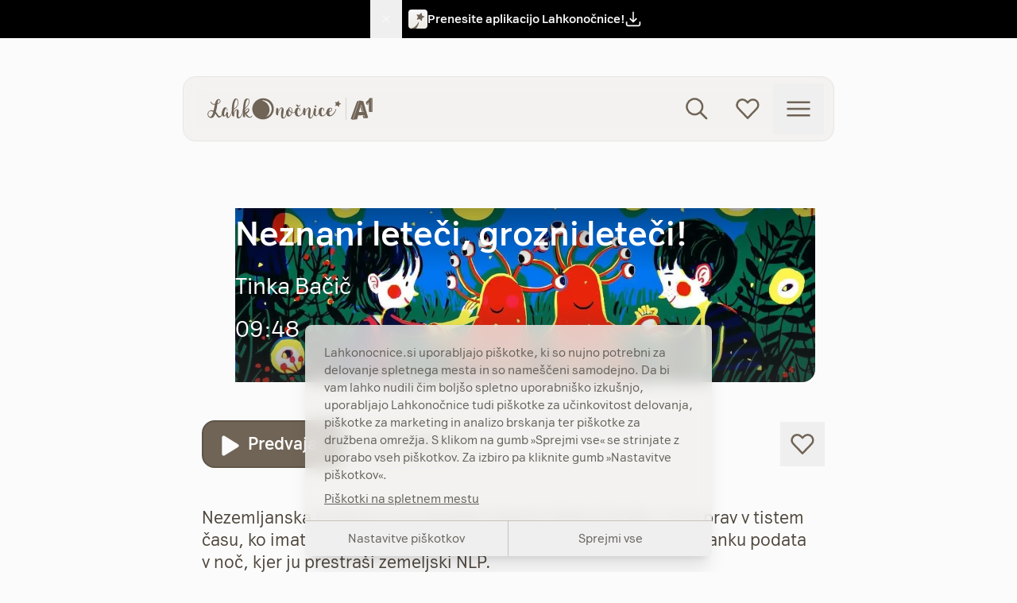

--- FILE ---
content_type: text/html; charset=utf-8
request_url: https://www.lahkonocnice.si/pravljice/neznani-leteci-grozni-leteci
body_size: 13664
content:
<!DOCTYPE html><html lang="en"><head><meta charSet="utf-8" data-next-head=""/><meta name="viewport" content="width=device-width" data-next-head=""/><link rel="shortcut icon" href="/favicon.png" data-next-head=""/><title data-next-head="">Neznani leteči, grozni leteči!</title><meta name="title" content="Neznani leteči, grozni leteči!"/><meta name="description" content="Nezemljanska družina si za vesoljski dopust izbere Zemljo, in to prav v tistem času, ko imata počitnice Gal in Sara. Vesoljska otroka se po pristanku podata v noč, kjer ju prestraši zemeljski NLP."/><link href="https://www.lahkonocnice.si/pravljice/neznani-leteci-grozni-leteci" rel="canonical"/><meta name="keywords" content="A1, Simobil, Lahkonočnice, pravljice, sodobe slovenske pravljice, zvočne pravljice, svet sanj"/><meta property="og:type" content="website"/><meta property="og:site_name" content=""/><meta property="og:url" content="https://lahkonocnice.si/pravljice/neznani-leteci-grozni-leteci"/><meta property="og:title" content="Neznani leteči, grozni leteči!"/><meta property="og:description" content="Nezemljanska družina si za vesoljski dopust izbere Zemljo, in to prav v tistem času, ko imata počitnice Gal in Sara. Vesoljska otroka se po pristanku podata v noč, kjer ju prestraši zemeljski NLP."/><meta property="og:image" content="https://cms.lahkonocnice.si/img/asset/YXNzZXRzL3N0b3JpZXMvdGlua2EtYmFjaWNfbmV6bmFuaS1sZXRlY2ksLWdyb3puaS1sZXRlY2lfbWFqYS1rYXN0ZWxpYy5qcGc/tinka-bacic_neznani-leteci,-grozni-leteci_maja-kastelic.jpg?w=1200&amp;h=630&amp;q=70&amp;fit=crop"/><meta property="twitter:card" content="summary_large_image"/><meta property="twitter:url" content="https://lahkonocnice.si/pravljice/neznani-leteci-grozni-leteci"/><meta property="twitter:title" content="Neznani leteči, grozni leteči!"/><meta property="twitter:description" content="Nezemljanska družina si za vesoljski dopust izbere Zemljo, in to prav v tistem času, ko imata počitnice Gal in Sara. Vesoljska otroka se po pristanku podata v noč, kjer ju prestraši zemeljski NLP."/><meta property="twitter:image" content="https://cms.lahkonocnice.si/img/asset/YXNzZXRzL3N0b3JpZXMvdGlua2EtYmFjaWNfbmV6bmFuaS1sZXRlY2ksLWdyb3puaS1sZXRlY2lfbWFqYS1rYXN0ZWxpYy5qcGc/tinka-bacic_neznani-leteci,-grozni-leteci_maja-kastelic.jpg?w=1200&amp;h=630&amp;q=70&amp;fit=crop"/><meta name="google-site-verification" content="UnE7uiXmIAZhKRBg1BZuQiRIi-9GQ6-VJEkJQ68dQ3s"/><link rel="preload" href="/_next/static/media/2755cf7ec3bc1c0a-s.p.woff2" as="font" type="font/woff2" crossorigin="anonymous" data-next-font="size-adjust"/><link rel="preload" href="/_next/static/media/c39f845131de6675-s.p.woff2" as="font" type="font/woff2" crossorigin="anonymous" data-next-font="size-adjust"/><link rel="preload" href="/_next/static/media/feeb83a7bedccd05-s.p.woff2" as="font" type="font/woff2" crossorigin="anonymous" data-next-font="size-adjust"/><link rel="preload" href="/_next/static/css/7c4d632473ec1c09.css" as="style"/><link rel="stylesheet" href="/_next/static/css/7c4d632473ec1c09.css" data-n-g=""/><noscript data-n-css=""></noscript><script defer="" nomodule="" src="/_next/static/chunks/polyfills-42372ed130431b0a.js"></script><script src="/_next/static/chunks/webpack-acd9c869b8c72bb3.js" defer=""></script><script src="/_next/static/chunks/framework-1c02a2e60068b586.js" defer=""></script><script src="/_next/static/chunks/main-e2a64ef409eb2cd5.js" defer=""></script><script src="/_next/static/chunks/pages/_app-6b485fe55d217b4a.js" defer=""></script><script src="/_next/static/chunks/pages/pravljice/%5Bslug%5D-e3b207e0c025115f.js" defer=""></script><script src="/_next/static/wvz-r0B6DDCqfzCWeJkmA/_buildManifest.js" defer=""></script><script src="/_next/static/wvz-r0B6DDCqfzCWeJkmA/_ssgManifest.js" defer=""></script><style id="__jsx-1013427608">html{font-family:'a1sans', 'a1sans Fallback'}</style></head><body><script async="">(function(d){ var s = d.createElement("script"); s.setAttribute("data-position", 6); s.setAttribute("data-account", "35iaEo7Hwm"); s.setAttribute("src", "https://cdn.userway.org/widget.js"); (d.body || d.head).appendChild(s);})(document)</script><div id="__next"><main class="font-sans antialiased "><div class="fixed top-0 w-full pointer-events-none sm:px-4 z-30"><div class="pointer-events-auto relative px-5 pb-4 pt-[calc(env(safe-area-inset-top)+16px)]  mx-auto overflow-hidden max-w-desktop sm:px-6 sm:rounded-2xl sm:bg-brown-200/80 dark:sm:bg-gray-700/90 sm:mt-6 lg:mt-12 bg-brown-200/90 dark:bg-gray-800/90 backdrop-blur-md sm:border sm:border-[#E8E6E1] dark:sm:border-gray-600"><div class="flex items-center"><a to="" class="outline-none text-brown-600 dark:text-gray-400" href="/"><svg xmlns="http://www.w3.org/2000/svg" viewBox="0 0 995.71 181.43" class="h-8 sm:h-10" fill="currentColor"><g id="Layer_4" data-name="Layer 4"><g id="Group_1" data-name="Group 1"><path id="Path_20" data-name="Path 20" d="M402.91 71.63c-10.29-31.68-44.84-48.84-77.18-38.34-32.33 10.51-50.2 44.7-39.92 76.38 10.29 31.67 44.84 48.84 77.19 38.34 32.33-10.52 50.2-44.71 39.9-76.38Zm-35.36 61.59c-5.9 2.21-1.01-1.76-1.01-1.76 11.4-9.21 18.86-31.2 12.11-51.96-6.47-19.91-24.18-33.06-37.8-34.43-6.27-.63-.12-2.03-.12-2.03 18.04-4.1 42.74 9.27 50.4 32.85 7.9 24.33-5.28 50.48-23.58 57.32Z"></path><path id="Path_21" data-name="Path 21" d="M555.5 66.54c-.33.27-.59.6-.78.98-.95 1.5-1.99 2.93-3.13 4.29-.26.31-.53.62-.81.91-.75.79-1.56 1.54-2.41 2.23-.59.46-1.14 1.08-1.87.55-.46-.44-.83-.97-1.1-1.55-2.2-4.23-2.52-6.47-5.62-6.73-.76-.06-2.01-.17-2.76-.17-1.47 0-2.14-.13-3.61-.08-.6-.05-1.15.33-1.33.91-.2.81.32 1.81.77 2.48 1.56 2.31 5.32 8.13 7.8 9.24.66.24 1.35.38 2.05.44 1.08.2 2.19.25 3.28.15 1.04-.08 2.01-.53 2.75-1.26 1.83-1.49 3.47-3.2 4.88-5.1 1.42-1.76 2.57-3.73 3.4-5.83.09-.19.14-.39.15-.6-.04-.43-1.24-1.12-1.67-.87Z"></path><path id="Path_22" data-name="Path 22" d="m787.35 62.68-9.53 5.2-1.11 10.8c-.05.43-.33.79-.73.95-.22.08-.47.09-.7.04-.18-.05-.34-.14-.47-.27l-7.89-7.46-10.62 2.28c-.18.04-.37.03-.55-.01-.23-.06-.44-.2-.58-.39-.26-.34-.32-.8-.13-1.18l4.65-9.81-5.45-9.39c-.31-.54-.13-1.24.41-1.55.22-.13.47-.18.72-.14l10.77 1.39 7.25-8.08c.29-.32.73-.45 1.15-.33.41.12.73.46.81.89l2 10.67 9.93 4.4c.39.18.65.56.68 1 .01.43-.22.83-.59 1.03Z"></path><path id="Path_23" data-name="Path 23" d="M113.48 100.31c-.62 1.64-1.15 3.31-1.66 4.98-.24.97-.43 1.94-.57 2.93-.4 3.45-1 6.87-1.79 10.25-.47 1.91-1.07 3.79-1.8 5.62-.78 2.09-1.93 4.03-3.39 5.72-1.75 1.91-4.34 3.45-6.96 3.09-1.72-.34-3.33-1.1-4.68-2.23-2.68-2.04-4.54-4.94-6.36-7.74-1.87-2.88-3.63-5.84-5.63-8.64-1.56-2.11-3.27-4.1-5.12-5.97 3.05-13.35 6.32-27.15 8.64-44.31.73-.2 1.45-.45 2.14-.73 2.57-1.02 5.02-2.32 7.31-3.86 2.6-1.78 5.11-3.97 6.67-6.79.39-.72.71-1.48.94-2.26 1.14-3.98-.05-8.64-2.48-11.77-1.49-1.91-4.17-3.59-6.64-3.73-1.82-.07-3.63.26-5.31.98-2.23.98-4.24 2.39-5.91 4.15a32.138 32.138 0 0 0-5.69 8.3 65.83 65.83 0 0 0-4.69 13.84c-11.4 3.72-19.14-5.69-22.02-11.19-.45-.85-1.22-2.31-2.32-2.39-.81-.06-1.2.83-1.33 1.51-.44 2.2.89 4.33 1.99 6.1a26.48 26.48 0 0 0 4.02 5c2.93 2.86 6.58 5.1 10.6 5.82 1.6.28 3.22.39 4.85.32.53-.02 1.05-.06 1.59-.11.62-.09 1.23-.23 1.83-.41-1.74 11.82-4.78 22.81-7.46 34.48-5.3-2.52-11.3-3.17-17.02-1.86a22.651 22.651 0 0 0-15.49 13.33c-2.97 7.01-2.3 15.16 2.23 21.26 3.8 5.13 8.94 8.47 15.42 8.72 4.15.17 10.26-1.81 13.26-4.66 6.01-5.7 8.28-12.04 11.12-19.76.89.87 1.72 1.8 2.49 2.79 1.01 1.18 2.3 3.21 3.22 4.47 5.33 7.19 8.09 14.61 16.39 15.12.47.04.93.04 1.4.01 5.9-.57 10.67-5.84 13.37-10.99 1.58-3.02 2.81-6.21 3.66-9.51.85-3.3 1.26-6.7 1.91-10.03 1.02-5.2 2.06-10.35 2.12-15.67 0-.26 0-.52-.04-.78-.98 2.17-1.98 4.35-2.81 6.6ZM84.76 58.07c.32-2.34.78-4.67 1.37-6.96.6-2.61 1.48-5.15 2.62-7.57.73-1.46 2.17-4.01 3.97-4.17 1.93-.18 3.77 1.3 4.55 3.26 1.9 4.74.26 8.09-2.2 10.8-2.5 2.74-7.03 5.1-10.48 6.26.02-.53.1-1.07.17-1.61Zm-28.94 64.57c-2.19 4.73-5.38 10.96-10.5 12.87-4.13 1.54-7.73-1.38-10.13-4.54a13.75 13.75 0 0 1-1.62-2.77c-1.39-3.3-1.76-6.94-1.05-10.45.83-4.28 3.14-8.79 6.52-11.5 6.57-5.24 18.46-1.23 21.53 2.14-.97 4.93-2.56 9.72-4.74 14.25Z"></path><path id="Path_24" data-name="Path 24" d="M169.62 98.47a1.02 1.02 0 0 0-1.87 0c-4.21 20.85-12.12 34.38-19.53 38.64-1.34.77-5.87.28-3.48-19.7 1.08-3.35-.96-6.46-4.1-8.77-2.03-1.98-5.03-.73-6.72 8.65-.84 4.91-5.37 11.89-9.71 11.91-3.24-.19-2.52-29.53 9.41-41.58 0 0 4.65-3.51 5.83 14.77l2.77-1.36c.75-3.79-3.91-24.5-18.69-17.67-4.05 1.88-7.73 7.92-10.26 15.21-.8 2.3-1.46 4.64-2 7.02-.38 1.67-.69 3.37-.94 5.04-.76 5.19-.84 10.26-.01 14.34.5 2.49 1.4 5.11 3.24 6.95 3.99 3.99 10.41 2.84 14.68.05 2.51-1.58 4.48-3.9 5.64-6.64.28 2.72.73 5.42 1.34 8.08.48 2.21 1.31 4.33 2.44 6.29 1.17 1.86 2.9 3.32 5.17 3.51 2.61.21 4.46-.47 6.55-1.85 4.85-3.19 8.39-9.09 11.37-14.07 3.67-6.15 6.26-12.97 8.25-19.83.63-2.18 1.13-4.97 1.66-7.18 0 .04.65-.93-1.03-1.8Z"></path><path id="Path_25" data-name="Path 25" d="M178.22 114.2c2.13-6.44 4.85-13.71 9.92-18.43 2.46-2.29 5.69-3.67 9.02-2.73 8.98 2.57 9.65 11.5 8.43 21.5-.83 6.79-2.48 13.96-1.02 20.79.12.77.41 1.5.85 2.13.97 1.27 2.82 1.53 4.33 1.04 1.99-.64 3.85-2.31 5.29-3.82 1.69-1.8 3.16-3.8 4.37-5.96 5.38-9.98 8.43-18.11 9.88-29.25.71-5.44 1.21-10.64 1.64-16.12 0 0 1.17.57 1.4 1.11.37.75.64 1.55.78 2.38.17 1.11-.08 1.34-.18 2.48-.11 1.26-.21 2.51-.33 3.77-.22 2.45-.49 4.92-.79 7.36-.47 4.31-1.31 8.57-2.51 12.74-2.67 9.05-6.99 18.54-13.01 25.75a21.76 21.76 0 0 1-5.5 4.66 10.898 10.898 0 0 1-5.2 1.78c-2.65.14-5.95-.65-8.03-2.42-1.88-1.6-2.94-3.98-3.47-6.39-.54-2.77-.82-5.59-.85-8.41-.13-3.67.01-9.08.28-12.75.3-3.99.68-5.45 1.01-9.43.13-1.37.16-2.75.08-4.12-.02-.8-.16-1.59-.43-2.35-.34-.89-1.1-1.92-2.14-1.72-.96.19-1.79 1.07-2.46 1.72-.91.92-1.74 1.91-2.48 2.97a41.25 41.25 0 0 0-5.04 9.36c-1.3 3.33-2.1 6.82-2.39 10.38-.15 1.79-.19 3.59-.11 5.39.07 1.55.33 3.26-.12 4.78-.55 1.81-2.16 2.83-3.95 1.99a29.53 29.53 0 0 1-4.74-2.61 5.867 5.867 0 0 1-2.64-4.05c-.02-.15-.02-.31-.04-.45-.88-11.78-1.6-19-1.6-30.83 0-12.79.6-24.58 3.66-37.01 2.05-8.36 5.32-17.79 11.26-24.12 5.4-5.75 12.6-5.64 17.29.9.44.62.84 1.26 1.21 1.92 2.56 4.59 3.85 11.25 3.46 17.88-1.77 29.72-21.56 32.34-24.79 37.93-.46 4.29-.51 15.35-.33 20.24Zm.38-25.31c2.71-3.13 19.72-7.85 21.23-32.44.3-4.1-.11-8.22-1.22-12.18-.82-2.74-3.88-9.71-7.69-7.23-1.41.91-2.37 2.48-3.13 3.93-7.28 13.94-8.27 28.36-8.97 43.85-.04.91-.22 4.07-.21 4.07Z"></path><path id="Path_26" data-name="Path 26" d="M281.27 128.72c-2.3 4.09-6.34 7.72-9.8 8.43-3.63.73-8.69-.05-22.29-18.95 4.16-2.48 15.24-8.41 17.02-19.77.73-4.74-2.04-10.54-7.51-10.65-4.25-.08-7.8 2.41-10.56 5.31-2.52 2.65-4.87 5.33-6.44 8.68-.27.57-.9 1.55-.89 2.19-.04-2.3 1.21-12.97 1.4-13.2 5.99-6.2 11.26-11.12 15.99-18.37 3.33-5.11 5.85-9.23 7.49-15.09 1.22-4.07 1.74-8.32 1.53-12.56-.31-4.55-1.58-9.32-6-11.66a16.22 16.22 0 0 0-12.56-.73c-5.82 2.13-9.22 7.69-11.1 13.19-.19.57-.38 1.14-.55 1.71-3.28 10.86-7.84 25.53-7.7 85.57.28 4.5 13.05 10.1 12.73 2.64-.15-2.83-.83-13-.98-15.83 0 0 10.29 22.99 28.28 22.02 5.74-.31 10.41-4.14 13.59-9.16a6.53 6.53 0 0 0-1.64-3.74ZM248 49.85c.87-2.93 2.11-5.73 3.69-8.34 1.26-2.14 3.28-5.1 6.03-5.58 1.94-.34 3.6 1.37 4.47 2.89 2.37 4.18 1.87 8.87 1.05 13.4-.92 5.11-2.81 9.42-5.27 14-3.8 7.03-7.79 10.47-13.05 16.51-.59.68-1.72 1.75-2.67 2.73 1.92-23.87 4.62-31.7 5.75-35.6Zm-6.66 61.21c1.15-4.17 3.58-8.38 6.13-11.86a31.69 31.69 0 0 1 4.72-5.3c.91-.84 1.95-1.54 3.08-2.06 1.26-.55 2.65-.66 3.56-.02.54.44.95 1.01 1.2 1.66 1.72 5.18-2.49 9.83-6.46 12.59-1.95 1.3-4.01 2.42-6.16 3.35a20.97 20.97 0 0 1-6.06 1.65Z"></path><path id="Path_27" data-name="Path 27" d="M633.65 97.34c-1.42 10.7-3.6 21.46-6.1 27.96-1.42 3.67-3 7.34-5.38 10.51-1.41 1.87-4.65 5.71-7.43 4.36-1.39-.68-1.8-2.52-2-3.86-.71-4.72-.12-11.32.59-17.08.57-4.61 1.08-8.63 1.73-13.21.72-5.11 1.81-10.62-.17-15.6a13.27 13.27 0 0 0-5.95-6.59c-2.98-1.67-5.22-2.55-9.26.42-3.79 2.79-10.54 10.32-15.32 24.91.13-5.14.72-10.26 1.77-15.29a5.51 5.51 0 0 0-1.8-5.33 24.92 24.92 0 0 0-3.28-2.32c-.79-.58-1.7-.97-2.67-1.15-3.34-.46-3.79 3.65-4.25 5.95-.56 2.76-.96 5.56-1.18 8.37-.02.24-.04.47-.05.71-.41 7.75-1 12.72.13 20.52.28 1.96.97 4.04 2.75 5.23 1.94 1.3 4.62 1.75 6.84 1.75 1.67 0 2.6-.82 2.46-3.03-.08-1.35-.55-4.34-.17-7.05.83-4.55 4.23-14.46 8.82-21.98 1.8-2.8 3.95-5.53 6.68-7.27.37-.24.75-.45 1.14-.64.62-.38 1.37-.51 2.09-.37.61.22 1.09.71 1.3 1.33.18.49.28 1.01.31 1.53-.46 5.45-2.3 11.16-3.05 16.46-1.07 7.61-1.9 17.96-1.3 24.15 1.01 10.57 3.41 15.05 11.41 15.23 5.58.13 10.12-3.53 12.96-7.92 4.61-7.15 6.81-16.17 9-25.9.9-4.05 2-7.05 2.75-11.13.05-.53-3.29-4.09-3.35-3.66Z"></path><path id="Path_28" data-name="Path 28" d="M480.78 102.38c-1.05.64-2.04 1.38-2.95 2.2-.32.89-.58 1.81-.84 2.74-.02.36-.04.71-.08 1.01-1.28 10.32-3.4 22.9-11.2 30.6-1.13 1.11-2.63 2.19-4.18 1.81-.95-.28-1.72-.95-2.13-1.85-1.27-2.51-1.07-5.95-.98-8.66.11-3.24.5-7.65.89-10.87.57-4.66 1.09-8.7 1.74-13.32.72-5.16 1.84-10.71-.17-15.73a13.32 13.32 0 0 0-6-6.65c-3-1.68-5.27-2.57-9.34.41-3.82 2.81-10.62 10.41-15.45 25.13.13-5.18.73-10.33 1.78-15.41.43-1.99-.27-4.06-1.83-5.37-1.04-.88-2.15-1.66-3.32-2.35-.8-.59-1.72-.98-2.69-1.16-3.38-.46-3.83 3.67-4.29 6-.56 2.79-.96 5.6-1.2 8.44-.02.24-.04.49-.05.72-.41 7.81-1 12.82.13 20.68.28 1.97.98 4.07 2.77 5.26 1.96 1.32 4.66 1.77 6.9 1.77 1.68 0 2.62-.83 2.49-3.06-.08-1.36-.55-4.37-.18-7.11.84-4.59 4.27-14.58 8.9-22.16 1.81-2.82 3.98-5.57 6.73-7.32.37-.24.75-.46 1.15-.65.63-.39 1.38-.53 2.11-.38.62.22 1.1.72 1.32 1.34.18.5.28 1.01.31 1.54-.46 5.5-2.32 11.26-3.07 16.59-1.08 7.67-1.91 18.09-1.32 24.34 1.02 10.67 3.44 15.17 11.51 15.36 8.85.2 14.27-8.72 17.24-15.7 2.07-4.86 3.2-11.14 4.17-16.3.85-4.52 2.67-8.79 3.47-13.32-.01.07-2.11 1.26-2.35 1.43Z"></path><path id="Path_29" data-name="Path 29" d="M510.53 110.79c.46.26.96.45 1.48.53 2.44.54 4.99.41 7.36-.38 2.88-1.03 5.14-3.1 5.96-5.99 1.08-3.84 1.37-6.26 1.65-6.21.37.06.76 3.16 1.48 3.59 1.34.81-.63 2.76-.63 2.76-4.79 13.02-16.17 9.73-18.43 9.33a44.132 44.132 0 0 1-7.44 14.39c-2.5 3.33-6.28 5.46-10.42 5.9-3.11.25-6.19-.75-8.56-2.77-2.09-1.85-3.4-4.42-4.34-6.97-.26-.71-.5-1.42-.71-2.14-.57-1.95-.96-3.95-1.16-5.97-1.14-13.01 3.73-25.02 10.56-23.8-.62-7.16 3.98-9.02 5.68-9.75 5.43-2.35 12.42.63 15.44 5.2 2.18 3.38 3.39 7.29 3.51 11.31.16 4.78-1.45 10.98-1.43 10.98Zm-22.16-16.04c.36.58 2.76 2.05 2.45 4.57-.34 1.83-.62 6.51-.69 8.37-.13 2.76-.1 5.53.08 8.3.11 2.64.56 5.26 1.33 7.79.45 1.35 1.1 2.89 2.36 3.7 1.16.75 2.38.37 3.48-.27 2.62-1.51 4.4-4.29 5.81-6.83 1.25-2.2 2.3-4.52 3.12-6.91-5.36-1.88-13.18-8.52-17.95-18.71Zm19.15 14.56c1.47-6.19 1.91-13.08-1.69-18.65-1.35-2.29-3.51-4-6.04-4.8-1.68-.45-3.52-.21-4.63 1.21a6.68 6.68 0 0 0-1.18 3.64c0 6.17 7.34 15.79 13.56 18.61Z"></path><path id="Path_30" data-name="Path 30" d="M572.98 99.98c.28-3.06 1.47.37 2.2.98.95.62-1.13 5.24-1.13 5.24-5.06 17.46-17.9 27.45-27.77 28.46-12.29 1.24-21.17-9.02-21.06-21.59.32-37.61 22.62-28.54 26.96-26.17 6.66 3.71 4.37 11.39 2.07 15.68-.83 1.34-3.57.55-3.3-.46.96-3.07 2.01-6.58 1.55-9.83-.22-1.59-.97-2.92-2.65-3.4-1.84-.52-3.65.96-4.73 2.25a16.753 16.753 0 0 0-2.69 4.97 37.26 37.26 0 0 0-1.73 6.66c-.42 2.46-.67 4.95-.72 7.44-.04 2.28.12 4.57.46 6.83.24 2.13.73 4.23 1.46 6.26.53 1.61 1.44 3.08 2.64 4.28 1 .95 2.35 1.46 3.73 1.39 16.76-1.01 24.41-25.92 24.69-28.98Z"></path><path id="Path_31" data-name="Path 31" d="M707.35 101.37c.08-.41 3.02-1.51 3.76-.9.94.62-2.33 6.46-2.33 6.46-5.03 17.32-16.53 25.97-26.33 26.96-12.2 1.24-21-8.95-20.89-21.42.31-37.3 22.45-28.3 26.75-25.96 6.61 3.67 4.34 11.29 2.06 15.55-.82 1.33-3.53.55-3.27-.45.95-3.05 2-6.52 1.54-9.75-.22-1.58-.96-2.89-2.63-3.37-1.83-.52-3.63.96-4.68 2.24a16.79 16.79 0 0 0-2.67 4.92 36.93 36.93 0 0 0-1.72 6.61c-.41 2.44-.65 4.91-.72 7.38-.03 2.26.12 4.53.46 6.77.24 2.11.73 4.19 1.45 6.2 1.08 2.84 2.86 6.39 6.72 5.97 14.38-1.52 21.41-21.36 22.52-27.22Z"></path><path id="Path_32" data-name="Path 32" d="M664.82 93.87s1.21-.09 1.39.18c.45.63.49 2.3.49 2.3-3.59 21.56-10.28 33.16-18.84 35.6-2.72.68-5.59.52-8.22-.46-5.83-2.07-6.49-9.48-6.8-14.66-.26-5.93 0-11.87.77-17.75.37-3.12.73-6.27 1.4-9.35.56-2.63 1.61-3.9 3.82-3.2 4.89 1.55 8.57 5.06 7.81 8.52a129.7 129.7 0 0 0-2.86 21.85c-.14 3.18-.9 7.19 1.18 9.97 2.11 2.81 5.39 1.3 7.43-.75 5.43-5.46 8.49-13.9 9.6-21.37 1.23-8.21 2.68-10.94 2.83-10.88Zm-16.08-18.19v.02c-.01 1.53-.27 4.4-1.81 5.25-1.08.59-2.44-.02-3.53-.32-1.83-.5-4.03-1.21-4.86-2.99a6.302 6.302 0 0 1-.24-4.73c.26-.74.75-1.38 1.39-1.84.88-.55 1.74-.22 2.67.06 2.04.6 6.39 1.95 6.39 4.54Z"></path><path id="Path_33" data-name="Path 33" d="M758.7 91.21c-4.5 12.24-10.68 24.02-21.48 32.07-4.1 3.05-9.86 5.51-12.1 2.73-1.77-2.2-2.81-6.36-3.27-8.9-.27-1.69-.42-3.4-.44-5.12-.01-.26-.13-3.4.01-3.41 1.15-.17 2.28-.41 3.4-.71 1.15-.3 2.29-.68 3.39-1.14a16.84 16.84 0 0 0 5.38-3.64c1.42-1.41 2.52-3.11 3.22-4.97.2-.53.37-1.08.49-1.64.55-2.38.78-5.03-.21-7.24-.7-1.56-2-2.78-3.6-3.38-.25-.09-.5-.18-.76-.25-4.03-1.08-9.87-.94-13.78.91-1.88.92-3.62 2.09-5.17 3.48-2.84 2.63-5.08 6.79-6.16 10.33-1.15 3.83-1.59 9.41-1.77 13.31-.44 4.75.71 7.36 1.86 10.44 3.33 6.72 6.51 8.7 12.13 9.3 10.67 1.14 19.07-3.48 26.24-11.37 3.79-4.16 5.78-7.34 8.39-12.27 2.61-4.92 5.76-12.39 6.8-17.85.25-1.2-2.07-2.07-2.58-.7Zm-31.47-1.95c1.46-.84 3.22-.96 4.78-.32 3 1.41 2.19 5.08 1.52 7.54a10.87 10.87 0 0 1-4.92 6.12 23.68 23.68 0 0 1-7.29 2.31c.24-3.84 1.01-8.05 2.77-11.64.73-1.56 1.8-2.93 3.14-4.01Z"></path></g><path d="M815.38 28.08h1v125.13h-1z"></path></g><g id="Layer_2" data-name="Layer 2"><path d="m900.17 81.99 6.81 25.36h7.23L903.55 71.3l-3.38 10.69zM944.84 58.51c-.95.78-2 1.6-3.15 2.44-4.28 3.13-8.01 5.08-9.91 5.99l5.92.62h.14c.07 0 .12-.04.12-.04s3.52-1.6 4.71-2.19c.54-.27 1.39-.75 2.16-1.21v-5.6Z"></path><path d="M916.22 108.85c-.18.24-.45.38-.75.38h-24.62c-.3 0-.58-.14-.75-.38a.932.932 0 0 1-.14-.84l12.74-40.19c.12-.39.48-.65.89-.65.41 0 .77.28.89.67l11.88 40.19c.08.28.03.59-.15.83Zm-.85-61.25a.93.93 0 0 0-.73-.66l-21.06-4.16-35.57 107c-.13.4-.51.65-.9.65-.1 0-.2-.02-.3-.05-.5-.17-.77-.7-.6-1.2l35.32-106.25-11.89 5.79c-.22.11-.39.3-.48.53l-35.29 97.82c-.17.46.05.98.49 1.19l10.56 4.93c.13.06.27.09.4.09h.12l24.25-3.14c.38-.05.69-.32.79-.68l5.95-20.97 17.44-.9 16.48-.88c.44-.01.82.25.95.67l4.09 13.78c.15.5-.14 1.02-.63 1.16a.939.939 0 0 1-1.17-.63l-3.88-13.08-7.43.4 3.34 13.5c.09.36.38.63.74.71l8.56 1.69c.06.01.12.02.18.02l4.54-.6 12.67-1.54c.28-.03.53-.19.68-.42.16-.23.2-.52.12-.79l-27.75-93.96ZM967.76 31.66c0-.09-.04-.12-.04-.12l-3.27-3.47s-.03-.03-.07-.06v77.93a.939.939 0 1 1-1.88 0V28.2l-12.36 1.71s-.2.02-.37.06c-.17.04-.18.24-.18.24s-.1.99-1.26 3.61-1.69 4-6.21 8.65c-4.53 4.65-10.19 7.12-10.54 7.29-.34.17-.51.3-.59.41-.08.1-.06.37-.06.37v14.73c1.78-.86 5.47-2.78 9.65-5.83 2.54-1.86 4.59-3.61 6.12-5.03V107.64c0 .07.1.08.1.08l17.08 1.44H963.99c.02 0 .04-.02.04-.02s3.69-2.49 3.72-2.52c.02-.02.02-.06.02-.06l-.02-74.89Z"></path></g></svg></a><div class="flex items-center ml-auto -my-2"><a to="" class="p-2 sm:p-3 text-brown-600 dark:text-gray-400" href="/iskanje"><svg fill="none" viewBox="0 0 24 24" stroke="currentColor" aria-hidden="true" class="w-6 h-6 sm:w-10 sm:h-10"><g stroke-linecap="round" stroke-linejoin="round" stroke-width="1.5" clip-path="url(#a)"><path d="M12.66 15.77a5.879 5.879 0 1 0-4.6-10.822 5.879 5.879 0 0 0 4.6 10.822M15 15l4.5 4.5"></path></g><defs><clipPath id="a"><path fill="#fff" d="M3 3h18v18H3z"></path></clipPath></defs></svg></a><a to="" class="p-2 sm:p-3 text-brown-600 dark:text-gray-400" href="/moja-zbirka"><svg fill="none" viewBox="0 0 24 24" stroke="currentColor" aria-hidden="true" class="w-6 h-6 sm:w-10 sm:h-10"><path stroke-linecap="round" stroke-linejoin="round" stroke-width="1.5" d="m12 19-6.818-7.111a4.03 4.03 0 0 1-.755-4.66v0a4.034 4.034 0 0 1 6.46-1.048L12 7.294l1.114-1.113a4.034 4.034 0 1 1 5.705 5.705z"></path></svg></a><button class="p-2 -mr-2 outline-none sm:-mr-3 lg:p-3 text-brown-600 dark:text-gray-400"><svg fill="none" viewBox="0 0 24 24" stroke="currentColor" aria-hidden="true" class="w-6 h-6 sm:w-10 sm:h-10"><path stroke-linecap="round" stroke-linejoin="round" stroke-width="1.5" d="M3.88 17h16.24M3.88 12.003h16.24M3.88 7.006h16.24"></path></svg><svg fill="none" viewBox="0 0 24 24" stroke="currentColor" aria-hidden="true" class="w-6 h-6 sm:w-10 sm:h-10 hidden"><path stroke-linecap="round" stroke-miterlimit="10" stroke-width="1.5" d="M18 6 6 18m12 0L6 6"></path></svg></button></div></div></div></div><div class="sm:px-4 lg:px-0 pb-24 sm:pb-[calc(48px+90px+24px)] lg:pb-[calc(72px+98px+48px)] overflow-hidden max-w-desktop mx-auto pt-14 sm:pt-[calc(24px+80px+48px)] lg:pt-[calc(48px+74px+72px)]"><div class="flex mx-auto lg:max-w-desktop-gutter sm:px-4 lg:px-0"><div class="w-full"><div class="sm:rounded-2xl lg:overflow-hidden"><div class="relative z-0 flex flex-col w-full h-full p-5 md: sm:pb-12 sm:px-[42px] aspect-square   sm:rounded-2xl sm:overflow-hidden"><div class="flex relative z-10 justify-between items-end mt-auto w-full"><div><h1 class="text-2xl font-bold text-white sm:text-[42px] line-clamp-2 sm:leading-normal">Neznani leteči, grozni leteči!</h1><p class="mt-2 text-sm text-white sm:text-3xl sm:mt-4">Tinka Bačič</p><p aria-hidden="true" class="mt-2 text-sm text-white sm:text-3xl sm:mt-4">09:48</p></div></div><div class="absolute inset-0 w-full h-full"><div class="absolute inset-0 object-cover w-full h-full aspect-square bg-brown-500"></div><img alt="Neznani leteči, grozni leteči!" loading="lazy" width="256" height="256" decoding="async" data-nimg="1" class="absolute inset-0 object-cover w-full h-full aspect-square" style="color:transparent" sizes="(max-width: 768px) 100vw, (max-width: 1200px) 70vw" srcSet="/_next/image?url=https%3A%2F%2Fcms.lahkonocnice.si%2Fassets%2Fstories%2Ftinka-bacic_neznani-leteci%2C-grozni-leteci_maja-kastelic.jpg&amp;w=640&amp;q=75 640w, /_next/image?url=https%3A%2F%2Fcms.lahkonocnice.si%2Fassets%2Fstories%2Ftinka-bacic_neznani-leteci%2C-grozni-leteci_maja-kastelic.jpg&amp;w=1080&amp;q=75 1080w, /_next/image?url=https%3A%2F%2Fcms.lahkonocnice.si%2Fassets%2Fstories%2Ftinka-bacic_neznani-leteci%2C-grozni-leteci_maja-kastelic.jpg&amp;w=1920&amp;q=75 1920w" src="/_next/image?url=https%3A%2F%2Fcms.lahkonocnice.si%2Fassets%2Fstories%2Ftinka-bacic_neznani-leteci%2C-grozni-leteci_maja-kastelic.jpg&amp;w=1920&amp;q=75"/><div style="background:linear-gradient(180deg, rgba(0, 0, 0, 0) 0%, rgba(51, 51, 51, 0.6) 100%)" class="absolute bottom-0 left-0 w-full h-1/2"></div><div style="background:linear-gradient(180deg, rgba(0, 0, 0, 0.5) -32.5%, rgba(0, 0, 0, 0) 100%)" class="absolute top-0 left-0 w-full h-1/3"></div></div></div></div></div></div></div><div class="fixed bottom-0 left-0 right-0 z-30 w-full mx-auto overflow-hidden sm:px-4 sm:bottom-6 lg:bottom-12"><div class="mx-auto max-w-desktop"><div class="fixed inset-0 flex items-end z-[1000] pointer-events-none overflow-hidden"><div class="absolute inset-0 bg-gray-900 sm:bg-transparent transition  bg-opacity-0"></div></div></div></div></main></div><script id="__NEXT_DATA__" type="application/json">{"props":{"pageProps":{"story":{"id":"neznani-leteci-grozni-leteci","slug":"neznani-leteci-grozni-leteci","title":"Neznani leteči, grozni leteči!","description":"\u003cp\u003eNezemljanska družina si za vesoljski dopust izbere Zemljo, in to prav v tistem času, ko imata počitnice Gal in Sara. Vesoljska otroka se po pristanku podata v noč, kjer ju prestraši zemeljski NLP.\u003c/p\u003e","cover":"https://cms.lahkonocnice.si/assets/stories/tinka-bacic_neznani-leteci,-grozni-leteci_maja-kastelic.jpg","content":"","duration":588,"substandard":true,"theme":"","shuffle":true,"filters":[{"title":"Za uspavanje","slug":"za-uspavanje"},{"title":"Babica","slug":"babica"}],"story":"\u003cp\u003eZemlja je lep planet. Zanimiv, varen, zabaven – skratka, odličen za vesoljski dopust. Tako menijo mnoge nezemljanske družine, ki rade potujejo v tuje kraje, kadar imajo otroci počitnice. Lani so se odločili preživeti dopust na Zemlji tudi Ze-ze-lo-piksovi, družina z majhnega planeta v bližini zvezde Próksima Kentaura. Takoj po koncu šole so mama, očka, Ziks in Zu-zó pripravili prtljago in se z letečim krožnikom odpravili na modri planet, o katerem so slišali že toliko zanimivega.\u003c/p\u003e\u003cp\u003eOb tem času sta imela počitnice tudi Gal in Sara, čisto navadna slovenska otroka. To je bilo golo naključje, saj se vesoljske počitnice skoraj nikoli ne ujemajo z zemeljskimi in tudi sicer čas na planetu Ze-ze-lo-piksovih teče precej drugače kot pri nas. Drugo naključje je bilo, da si je vesoljska družina za pristanek na Zemlji izbrala gozd v bližini Galovega in Sarinega doma.\u003c/p\u003e\u003cp\u003eV topli poletni noči sta zemeljska otroka iz svoje hišice na drevesu opazovala zvezde. Gal je ravno oprezal za utrinki, ko je s kotičkom očesa zaznal nekakšen modrikasti blisk. Ni vedel, da je nedaleč stran pravkar pristala čisto prava vesoljska ladja. To je bil Ze-ze-lo-piksov leteči krožnik. Sara, oh, Sara pa ni opazila ničesar, saj je ravno takrat opazovala srne na nočni paši.\u003c/p\u003e\u003cp\u003eIz letečega krožnika so se iztegnile srebrne stopnice in Ze-ze-lo-piksovi so se izkrcali. Odpravili so se na kratek sprehod. »O, kako prija svež zrak!« je rekla mama. Iz ladje je prinesla vesoljski izleževalnik, se udobno namestila in zadovoljno iztegnila nogolovke. Oče Ze-ze-lo-piks pa se je najprej želel malo razgledati naokrog. »Kako nenavadna tehnologija!« se je čudil, ko je s svojimi dvainštiridesetimi tipolovkami natančno preiskal eno od travniških bilk.\u003c/p\u003e\u003cp\u003eKaj sta pa medtem počela nezemljanska otroka? Razširila sta rokolovke in se razigrano zapodila po gozdu. »Hej, Zu-zó, poglej to!« je zaklical Ziks in z dolgo tipolovko pokazal sestrici neko drobno reč, ki je letala kakšen meter nad tlemi in oddajala zelenkasto svetlobo. »Ooo,« se je čudila Zu-zó in usmerjala svoje očipalke proti skrivnostni leteči stvarci. »Kako lepo je! Kaj je to?« Ziks se je nasmehnil: »To so najbrž zemeljski NLP-ji, neznani leteči predmeti!«\u003c/p\u003e\u003cp\u003eOtrokoma so bili svetlikajoči se drobižki tako všeč, da sta tekala za njimi in se trudila, da bi katerega ujela z mrežoskopkami na rokolovkah. Vse bolj sta se oddaljevala od letečega krožnika in se naenkrat znašla sredi gozdne jase, kjer so se pasle srne. Bratec in sestrica sta se velikih kosmatih bitij hudo prestrašila. Zakričala sta: »Mama, oči! Na pomoč!« in silovito mahala z rokolovkami, da je srnam švigalo in sikalo okoli ušes. Takoj so se razbežale.\u003c/p\u003e\u003cp\u003eStarša otrok nista slišala, ker sta bila predaleč. Gal in Sara pa sta bila čisto blizu, a tudi onadva nista slišala Zu-zójinih in Ziksovih klicev. Človeška ušesa namreč ne zmorejo zaznati posebne vrste zvoka, s katero se sporazumevajo prebivalci planetov okoli Proksime Kentaura. Sara pa je videla, da je nekaj splašilo srne. Opazila je tudi dve drobni postavi, ki sta spominjali na živahni majhni vrbi, s katerih visi kakšnih dvajset meduz.\u003c/p\u003e\u003cp\u003e»Na jasi se nekaj dogaja!« je vznemirjeno zašepetala Sara in zdaj je tudi Gal opazil nenavadni prizor. »Greva pogledat!« je rekel.\u003c/p\u003e\u003cp\u003eMedtem so se na Zu-zójino in Ziksovo klicanje odzvali netopirji in množično prileteli iz gozda. Zakaj le? Oh, to je bil velik nesporazum. Otroka sta klicala mamo in očka na pomoč, netopirji pa so te zvoke razumeli drugače. Zvenelo jim je kot »Pridite sem, tu je veliko slastnih žuželk!« Takoj so se odzvali povabilu. Šelestenje črnih prhuti je nezemljanska otroka še bolj prestrašilo kot srne. »Na pomoč!« je kričal Ziks. »NLP-ji naju napadajo!« »Grozni, veliki, črni NLP-ji …« je zahlipala Zu-zó, vrgla rokolovke okoli bratovega vratu in se z vso težo zalepila nanj. Ziks se je s sestro na ramah vrgel v travo.\u003c/p\u003e\u003cp\u003eV tem trenutku sta na jaso prihitela Gal in Sara. Mirno, a odločno sta napodila netopirje nazaj v gozd, potem pa sta se sklonila k prestrašenima Nezemljanoma.\u003c/p\u003e\u003cp\u003eTako so se pod nočnim nebom skupaj znašli štirje otroci, dva zemeljska in dva vesoljska. Šest parov očipalk se je srečalo z dvema paroma radovednih otroških oči. Znano je, da otroci razumejo drug drugega tudi brez besed. Govorijo lahko različne jezike, prihajajo iz različnih delov Zemlje ali celo iz različnih galaksij, pa bodo vseeno razumeli stisko drugega otroka in si pomagali po najboljših močeh. Sara je nežno pobožala malo Zu-zó po glavi, to je po tistem del telesa, iz katerega so izhajale očipalke. Gal je Ziksu podal roko in vesoljski deček je okoli nje ovil svojo rokolovko. Potem sta nezemljanska otroka vklopila vsak svojo napravico za prevajanje in pogovor je lahko stekel.\u003c/p\u003e\u003cp\u003e»Netopirji niso nevarni, nič hudega vama ne bi storili,« je pojasnila Sara.\u003c/p\u003e\u003cp\u003e»Neznani leteči … grozni leteči …« je posmrknila Zu-zó.\u003c/p\u003e\u003cp\u003e»Na Zemlji imamo veliko bitij, ki letijo, na primer ptice in metulje. Ni se vama jih treba bati,« razloži Gal. »Imamo pa tudi leteče predmete: letala, helikopterje, balone …«\u003c/p\u003e\u003cp\u003e»Pri nas imamo veliko vrst vesoljskih ladij,« pove Ziks.\u003c/p\u003e\u003cp\u003e»Ampak ne prhutajo,« doda Zu-zó.\u003c/p\u003e\u003cp\u003e»Tudi leteča bitja imamo,« reče Ziks.\u003c/p\u003e\u003cp\u003e»Že, ampak niso tako … tako … neznana,« meni vesoljska deklica. Gal in Sara se zasmejita.\u003c/p\u003e\u003cp\u003e»No, vsekakor je pri neznanih rečeh treba biti previden,« resno doda Gal.\u003c/p\u003e\u003cp\u003e»Kaj pa so bile tiste kosmate pošasti?« zanima Ziksa.\u003c/p\u003e\u003cp\u003e»Srne so bile. Tudi te niso nevarne.«\u003c/p\u003e\u003cp\u003e»In tole?« Zu-zó iztegne mrežoskopko in v njej se nekaj zelenkasto zasvetlika.\u003c/p\u003e\u003cp\u003e»Oh, to je kresnička!« se nasmehne Sara. »Hrošček, ki v toplih poletnih nočeh leta nad travniki.«\u003c/p\u003e\u003cp\u003eMedtem sta mama in oče Ze-ze-lo-piks opazila, da Ziksa in Zu-zó že predolgo ni na spregled. Zaklenila sta leteči krožnik in se odpravila ponju. Od daleč sta zaslišala otroški klepet. »Vidim, da sta si našla počitniške prijatelje,« je bila vesela mama Ze-ze-lo-piks. Oče se je naklonjeno smehljal, ko sta Zu-zó in Ziks pripovedovala o pravkar prestanem strahu. Povedal je, da se tudi Zemljani velikokrat prestrašijo, ko zagledajo njihovo vesoljsko ladjo. »Da bi se bali našega letečega krožnika?!« se zasmejita vesoljska otroka. »Ta je pa dobra!«\u003c/p\u003e\u003cp\u003eSari in Galu se ni zdelo smešno – tudi onadva bi se pošteno prestrašila, če bi se nad mestom iznenada pojavil NLP.\u003c/p\u003e\u003cp\u003e»Jutri vaju lahko peljemo na izlet z našim letečim krožnikom. Potem za vaju to ne bo več NEZNANI leteči predmet, ampak ZNANI leteči predmet,« predlaga Ziks.\u003c/p\u003e\u003cp\u003e»Dobra zamisel!« reče oče Ze-ze-lo-piks. »Zato pa smo tu – da se spoznamo, sklenemo nova prijateljstva in se imamo lepo!«\u003c/p\u003e","animations":[],"multilanguage":null,"author":{"title":"Tinka Bačič","slug":"tinka-bacic","image":"https://cms.lahkonocnice.si/assets/people/Tinka-Bacic.jpg","subtitle":"pisateljica"},"illustrator":{"title":"Maja Kastelic","slug":"maja-kastelic","image":"https://cms.lahkonocnice.si/assets/people/Maja-Kastelic.jpg","subtitle":"ilustratorka"},"narrators":[{"title":"Mari Klešnik","slug":"mari-klesnik","image":"https://cms.lahkonocnice.si/assets/people/Mari-Klesnik_DSO-Fuzine.jpg","subtitle":"pripovedovalka"}],"colleagues":[],"audio":"https://lahkonocnice.fra1.digitaloceanspaces.com/audio/Neznani-Leteci-Grozni_TinkaBacic_MariKlesnik.mp3","character":null,"seotamic_meta":{"canonical":"https://www.lahkonocnice.si/pravljice/neznani-leteci-grozni-leteci","description":"Nezemljanska družina si za vesoljski dopust izbere Zemljo, in to prav v tistem času, ko imata počitnice Gal in Sara. Vesoljska otroka se po pristanku podata v noč, kjer ju prestraši zemeljski NLP.","robots":"","title":"Neznani leteči, grozni leteči!"},"seotamic_social":{"description":"Nezemljanska družina si za vesoljski dopust izbere Zemljo, in to prav v tistem času, ko imata počitnice Gal in Sara. Vesoljska otroka se po pristanku podata v noč, kjer ju prestraši zemeljski NLP.","image":"https://cms.lahkonocnice.si/img/asset/YXNzZXRzL3N0b3JpZXMvdGlua2EtYmFjaWNfbmV6bmFuaS1sZXRlY2ksLWdyb3puaS1sZXRlY2lfbWFqYS1rYXN0ZWxpYy5qcGc/tinka-bacic_neznani-leteci,-grozni-leteci_maja-kastelic.jpg?w=1200\u0026h=630\u0026q=70\u0026fit=crop","open_graph":true,"site_name":"","title":"Neznani leteči, grozni leteči!","twitter":true},"dice_section":false,"tags":["fant","deklica","vesoljci","gozdne živali","domišljijska bitja","vesoljska ladja","vozila","gozd","počitnice","prijateljstvo"],"dice_section_content":{"card_content":"\u003cp\u003e5 kock za neskončno zgodb. Vrzimo kocke in po metu iz dobljenih kock sestavimo zgodbo.\u003c/p\u003e\u003cp\u003eVsak met prinaša drugačno kombinacijo sestavin: dve hudomušni spodbudi, prizorišče, žival, predmet in čutilo.\u003c/p\u003e\u003cp\u003eZasnovali in strokovno podkrepili dr. Barbara Baloh in Samanta Kobal. Ilustrirala Anja Držanič.\u003c/p\u003e","cta_label":"Vrzi kocke","title":"Pripovedovalske kocke"}}},"__N_SSP":true},"page":"/pravljice/[slug]","query":{"slug":"neznani-leteci-grozni-leteci"},"buildId":"wvz-r0B6DDCqfzCWeJkmA","isFallback":false,"isExperimentalCompile":false,"gssp":true,"scriptLoader":[]}</script></body></html>

--- FILE ---
content_type: text/css; charset=utf-8
request_url: https://www.lahkonocnice.si/_next/static/css/7c4d632473ec1c09.css
body_size: 10463
content:
.prose{max-width:80ch}.prose h2,.prose p+p{margin-top:1rem}.prose h2{margin-bottom:.5rem;scroll-margin:5rem;font-size:1.125rem;line-height:1.75rem;font-weight:700}@media (min-width:768px){.prose h2{margin-top:2rem;margin-bottom:1rem;scroll-margin:8rem;font-size:1.5rem;line-height:2rem}}.prose h3{margin-top:1rem;margin-bottom:1rem;font-weight:700}@media (min-width:768px){.prose h3{margin-top:1.5rem}}.prose ul{list-style-type:disc}.prose ol,.prose ul{margin-top:1rem;margin-left:.5rem;list-style-position:inside}.prose ol{list-style-type:decimal}.prose li{margin-bottom:.5rem}.prose li p{margin-top:0;margin-bottom:0;display:inline}.prose a{font-weight:700;text-decoration-line:underline}.prose table{margin-top:1rem;margin-bottom:2rem;display:block;width:100%;border-collapse:collapse;overflow-x:auto;white-space:nowrap}@media (min-width:852px){.prose table{display:table;white-space:normal}}.prose table th{text-align:left;font-weight:700}.prose table td,.prose table th{padding:.5rem 1rem;font-size:1.0625rem;line-height:1.5}.prose table tr:nth-child(odd){--tw-bg-opacity:1;background-color:rgb(243 244 246/var(--tw-bg-opacity,1))}@media (prefers-color-scheme:dark){.prose table tr:nth-child(odd){--tw-bg-opacity:1;background-color:rgb(36 34 31/var(--tw-bg-opacity,1))}}.prose table tr:nth-child(2n){background-color:transparent}*,:after,:before{--tw-border-spacing-x:0;--tw-border-spacing-y:0;--tw-translate-x:0;--tw-translate-y:0;--tw-rotate:0;--tw-skew-x:0;--tw-skew-y:0;--tw-scale-x:1;--tw-scale-y:1;--tw-pan-x: ;--tw-pan-y: ;--tw-pinch-zoom: ;--tw-scroll-snap-strictness:proximity;--tw-gradient-from-position: ;--tw-gradient-via-position: ;--tw-gradient-to-position: ;--tw-ordinal: ;--tw-slashed-zero: ;--tw-numeric-figure: ;--tw-numeric-spacing: ;--tw-numeric-fraction: ;--tw-ring-inset: ;--tw-ring-offset-width:0px;--tw-ring-offset-color:#fff;--tw-ring-color:rgb(59 130 246/0.5);--tw-ring-offset-shadow:0 0 #0000;--tw-ring-shadow:0 0 #0000;--tw-shadow:0 0 #0000;--tw-shadow-colored:0 0 #0000;--tw-blur: ;--tw-brightness: ;--tw-contrast: ;--tw-grayscale: ;--tw-hue-rotate: ;--tw-invert: ;--tw-saturate: ;--tw-sepia: ;--tw-drop-shadow: ;--tw-backdrop-blur: ;--tw-backdrop-brightness: ;--tw-backdrop-contrast: ;--tw-backdrop-grayscale: ;--tw-backdrop-hue-rotate: ;--tw-backdrop-invert: ;--tw-backdrop-opacity: ;--tw-backdrop-saturate: ;--tw-backdrop-sepia: ;--tw-contain-size: ;--tw-contain-layout: ;--tw-contain-paint: ;--tw-contain-style: }::backdrop{--tw-border-spacing-x:0;--tw-border-spacing-y:0;--tw-translate-x:0;--tw-translate-y:0;--tw-rotate:0;--tw-skew-x:0;--tw-skew-y:0;--tw-scale-x:1;--tw-scale-y:1;--tw-pan-x: ;--tw-pan-y: ;--tw-pinch-zoom: ;--tw-scroll-snap-strictness:proximity;--tw-gradient-from-position: ;--tw-gradient-via-position: ;--tw-gradient-to-position: ;--tw-ordinal: ;--tw-slashed-zero: ;--tw-numeric-figure: ;--tw-numeric-spacing: ;--tw-numeric-fraction: ;--tw-ring-inset: ;--tw-ring-offset-width:0px;--tw-ring-offset-color:#fff;--tw-ring-color:rgb(59 130 246/0.5);--tw-ring-offset-shadow:0 0 #0000;--tw-ring-shadow:0 0 #0000;--tw-shadow:0 0 #0000;--tw-shadow-colored:0 0 #0000;--tw-blur: ;--tw-brightness: ;--tw-contrast: ;--tw-grayscale: ;--tw-hue-rotate: ;--tw-invert: ;--tw-saturate: ;--tw-sepia: ;--tw-drop-shadow: ;--tw-backdrop-blur: ;--tw-backdrop-brightness: ;--tw-backdrop-contrast: ;--tw-backdrop-grayscale: ;--tw-backdrop-hue-rotate: ;--tw-backdrop-invert: ;--tw-backdrop-opacity: ;--tw-backdrop-saturate: ;--tw-backdrop-sepia: ;--tw-contain-size: ;--tw-contain-layout: ;--tw-contain-paint: ;--tw-contain-style: }

/*
! tailwindcss v3.4.18 | MIT License | https://tailwindcss.com
*/*,:after,:before{box-sizing:border-box;border:0 solid #fbfbfb}:after,:before{--tw-content:""}:host,html{line-height:1.5;-webkit-text-size-adjust:100%;-moz-tab-size:4;-o-tab-size:4;tab-size:4;font-family:var(--font-a1sans),ui-sans-serif,system-ui,sans-serif,"Apple Color Emoji","Segoe UI Emoji","Segoe UI Symbol","Noto Color Emoji";font-feature-settings:normal;font-variation-settings:normal;-webkit-tap-highlight-color:transparent}body{margin:0;line-height:inherit}hr{height:0;color:inherit;border-top-width:1px}abbr:where([title]){-webkit-text-decoration:underline dotted;text-decoration:underline dotted}h1,h2,h3,h4,h5,h6{font-size:inherit;font-weight:inherit}a{color:inherit;text-decoration:inherit}b,strong{font-weight:bolder}code,kbd,pre,samp{font-family:ui-monospace,SFMono-Regular,Menlo,Monaco,Consolas,Liberation Mono,Courier New,monospace;font-feature-settings:normal;font-variation-settings:normal;font-size:1em}small{font-size:80%}sub,sup{font-size:75%;line-height:0;position:relative;vertical-align:baseline}sub{bottom:-.25em}sup{top:-.5em}table{text-indent:0;border-color:inherit;border-collapse:collapse}button,input,optgroup,select,textarea{font-family:inherit;font-feature-settings:inherit;font-variation-settings:inherit;font-size:100%;font-weight:inherit;line-height:inherit;letter-spacing:inherit;color:inherit;margin:0;padding:0}button,select{text-transform:none}button,input:where([type=button]),input:where([type=reset]),input:where([type=submit]){-webkit-appearance:button;background-color:transparent;background-image:none}:-moz-focusring{outline:auto}:-moz-ui-invalid{box-shadow:none}progress{vertical-align:baseline}::-webkit-inner-spin-button,::-webkit-outer-spin-button{height:auto}[type=search]{-webkit-appearance:textfield;outline-offset:-2px}::-webkit-search-decoration{-webkit-appearance:none}::-webkit-file-upload-button{-webkit-appearance:button;font:inherit}summary{display:list-item}blockquote,dd,dl,figure,h1,h2,h3,h4,h5,h6,hr,p,pre{margin:0}fieldset{margin:0}fieldset,legend{padding:0}menu,ol,ul{list-style:none;margin:0;padding:0}dialog{padding:0}textarea{resize:vertical}input::-moz-placeholder,textarea::-moz-placeholder{color:#DDDAD7}input::placeholder,textarea::placeholder{color:#DDDAD7}[role=button],button{cursor:pointer}:disabled{cursor:default}audio,canvas,embed,iframe,img,object,svg,video{display:block;vertical-align:middle}img,video{max-width:100%;height:auto}[hidden]:where(:not([hidden=until-found])){display:none}[multiple],[type=date],[type=datetime-local],[type=email],[type=month],[type=number],[type=password],[type=search],[type=tel],[type=text],[type=time],[type=url],[type=week],input:where(:not([type])),select,textarea{-webkit-appearance:none;-moz-appearance:none;appearance:none;background-color:#fff;border-color:#A39F9A;border-width:1px;border-radius:0;padding:.5rem .75rem;font-size:1rem;line-height:1.5rem;--tw-shadow:0 0 #0000}[multiple]:focus,[type=date]:focus,[type=datetime-local]:focus,[type=email]:focus,[type=month]:focus,[type=number]:focus,[type=password]:focus,[type=search]:focus,[type=tel]:focus,[type=text]:focus,[type=time]:focus,[type=url]:focus,[type=week]:focus,input:where(:not([type])):focus,select:focus,textarea:focus{outline:2px solid transparent;outline-offset:2px;--tw-ring-inset:var(--tw-empty,/*!*/ /*!*/);--tw-ring-offset-width:0px;--tw-ring-offset-color:#fff;--tw-ring-color:#2563eb;--tw-ring-offset-shadow:var(--tw-ring-inset) 0 0 0 var(--tw-ring-offset-width) var(--tw-ring-offset-color);--tw-ring-shadow:var(--tw-ring-inset) 0 0 0 calc(1px + var(--tw-ring-offset-width)) var(--tw-ring-color);box-shadow:var(--tw-ring-offset-shadow),var(--tw-ring-shadow),var(--tw-shadow);border-color:#2563eb}input::-moz-placeholder,textarea::-moz-placeholder{color:#A39F9A;opacity:1}input::placeholder,textarea::placeholder{color:#A39F9A;opacity:1}::-webkit-datetime-edit-fields-wrapper{padding:0}::-webkit-date-and-time-value{min-height:1.5em;text-align:inherit}::-webkit-datetime-edit{display:inline-flex}::-webkit-datetime-edit,::-webkit-datetime-edit-day-field,::-webkit-datetime-edit-hour-field,::-webkit-datetime-edit-meridiem-field,::-webkit-datetime-edit-millisecond-field,::-webkit-datetime-edit-minute-field,::-webkit-datetime-edit-month-field,::-webkit-datetime-edit-second-field,::-webkit-datetime-edit-year-field{padding-top:0;padding-bottom:0}select{background-image:url("data:image/svg+xml,%3csvg xmlns='http://www.w3.org/2000/svg' fill='none' viewBox='0 0 20 20'%3e%3cpath stroke='%23A39F9A' stroke-linecap='round' stroke-linejoin='round' stroke-width='1.5' d='M6 8l4 4 4-4'/%3e%3c/svg%3e");background-position:right .5rem center;background-repeat:no-repeat;background-size:1.5em 1.5em;padding-right:2.5rem;-webkit-print-color-adjust:exact;print-color-adjust:exact}[multiple],[size]:where(select:not([size="1"])){background-image:none;background-position:0 0;background-repeat:unset;background-size:initial;padding-right:.75rem;-webkit-print-color-adjust:unset;print-color-adjust:unset}[type=checkbox],[type=radio]{-webkit-appearance:none;-moz-appearance:none;appearance:none;padding:0;-webkit-print-color-adjust:exact;print-color-adjust:exact;display:inline-block;vertical-align:middle;background-origin:border-box;-webkit-user-select:none;-moz-user-select:none;user-select:none;flex-shrink:0;height:1rem;width:1rem;color:#2563eb;background-color:#fff;border-color:#A39F9A;border-width:1px;--tw-shadow:0 0 #0000}[type=checkbox]{border-radius:0}[type=radio]{border-radius:100%}[type=checkbox]:focus,[type=radio]:focus{outline:2px solid transparent;outline-offset:2px;--tw-ring-inset:var(--tw-empty,/*!*/ /*!*/);--tw-ring-offset-width:2px;--tw-ring-offset-color:#fff;--tw-ring-color:#2563eb;--tw-ring-offset-shadow:var(--tw-ring-inset) 0 0 0 var(--tw-ring-offset-width) var(--tw-ring-offset-color);--tw-ring-shadow:var(--tw-ring-inset) 0 0 0 calc(2px + var(--tw-ring-offset-width)) var(--tw-ring-color);box-shadow:var(--tw-ring-offset-shadow),var(--tw-ring-shadow),var(--tw-shadow)}[type=checkbox]:checked,[type=radio]:checked{border-color:transparent;background-color:currentColor;background-size:100% 100%;background-position:50%;background-repeat:no-repeat}[type=checkbox]:checked{background-image:url("data:image/svg+xml,%3csvg viewBox='0 0 16 16' fill='white' xmlns='http://www.w3.org/2000/svg'%3e%3cpath d='M12.207 4.793a1 1 0 010 1.414l-5 5a1 1 0 01-1.414 0l-2-2a1 1 0 011.414-1.414L6.5 9.086l4.293-4.293a1 1 0 011.414 0z'/%3e%3c/svg%3e")}@media (forced-colors:active){[type=checkbox]:checked{-webkit-appearance:auto;-moz-appearance:auto;appearance:auto}}[type=radio]:checked{background-image:url("data:image/svg+xml,%3csvg viewBox='0 0 16 16' fill='white' xmlns='http://www.w3.org/2000/svg'%3e%3ccircle cx='8' cy='8' r='3'/%3e%3c/svg%3e")}@media (forced-colors:active){[type=radio]:checked{-webkit-appearance:auto;-moz-appearance:auto;appearance:auto}}[type=checkbox]:checked:focus,[type=checkbox]:checked:hover,[type=radio]:checked:focus,[type=radio]:checked:hover{border-color:transparent;background-color:currentColor}[type=checkbox]:indeterminate{background-image:url("data:image/svg+xml,%3csvg xmlns='http://www.w3.org/2000/svg' fill='none' viewBox='0 0 16 16'%3e%3cpath stroke='white' stroke-linecap='round' stroke-linejoin='round' stroke-width='2' d='M4 8h8'/%3e%3c/svg%3e");border-color:transparent;background-color:currentColor;background-size:100% 100%;background-position:50%;background-repeat:no-repeat}@media (forced-colors:active){[type=checkbox]:indeterminate{-webkit-appearance:auto;-moz-appearance:auto;appearance:auto}}[type=checkbox]:indeterminate:focus,[type=checkbox]:indeterminate:hover{border-color:transparent;background-color:currentColor}[type=file]{background:unset;border-color:inherit;border-width:0;border-radius:0;padding:0;font-size:unset;line-height:inherit}[type=file]:focus{outline:1px solid ButtonText;outline:1px auto -webkit-focus-ring-color}.container{width:100%}@media (min-width:640px){.container{max-width:640px}}@media (min-width:768px){.container{max-width:768px}}@media (min-width:852px){.container{max-width:852px}}@media (min-width:1280px){.container{max-width:1280px}}@media (min-width:1536px){.container{max-width:1536px}}.sr-only{position:absolute;width:1px;height:1px;padding:0;margin:-1px;overflow:hidden;clip:rect(0,0,0,0);white-space:nowrap;border-width:0}.pointer-events-none{pointer-events:none}.pointer-events-auto{pointer-events:auto}.visible{visibility:visible}.collapse{visibility:collapse}.static{position:static}.fixed{position:fixed}.absolute{position:absolute}.relative{position:relative}.sticky{position:sticky}.inset-0{inset:0}.-right-0\.5{right:-.125rem}.-right-1{right:-.25rem}.-top-0\.5{top:-.125rem}.-top-1{top:-.25rem}.bottom-0{bottom:0}.bottom-16{bottom:4rem}.bottom-2{bottom:.5rem}.bottom-32{bottom:8rem}.bottom-4{bottom:1rem}.bottom-full{bottom:100%}.left-0{left:0}.left-1\/2{left:50%}.left-2{left:.5rem}.left-4{left:1rem}.left-5{left:1.25rem}.right-0{right:0}.right-2{right:.5rem}.right-4{right:1rem}.right-8{right:2rem}.top-0{top:0}.top-1\/2{top:50%}.top-2{top:.5rem}.top-3{top:.75rem}.top-4{top:1rem}.top-8{top:2rem}.top-\[calc\(env\(safe-area-inset-top\)\+48px\)\]{top:calc(env(safe-area-inset-top) + 48px)}.z-0{z-index:0}.z-10{z-index:10}.z-20{z-index:20}.z-30{z-index:30}.z-40{z-index:40}.z-50{z-index:50}.z-\[1000\]{z-index:1000}.z-\[100\]{z-index:100}.z-\[1050\]{z-index:1050}.z-\[5\]{z-index:5}.col-span-2{grid-column:span 2/span 2}.col-span-3{grid-column:span 3/span 3}.row-span-2{grid-row:span 2/span 2}.-m-2{margin:-.5rem}.-m-3{margin:-.75rem}.-mx-2{margin-left:-.5rem;margin-right:-.5rem}.-mx-5{margin-left:-1.25rem;margin-right:-1.25rem}.-mx-6{margin-left:-1.5rem;margin-right:-1.5rem}.-my-2{margin-top:-.5rem;margin-bottom:-.5rem}.-my-3{margin-top:-.75rem;margin-bottom:-.75rem}.mx-2{margin-left:.5rem;margin-right:.5rem}.mx-3\.5{margin-left:.875rem;margin-right:.875rem}.mx-4{margin-left:1rem;margin-right:1rem}.mx-auto{margin-left:auto;margin-right:auto}.my-10{margin-top:2.5rem;margin-bottom:2.5rem}.my-16{margin-top:4rem;margin-bottom:4rem}.my-2{margin-top:.5rem;margin-bottom:.5rem}.my-4{margin-top:1rem;margin-bottom:1rem}.my-auto{margin-top:auto;margin-bottom:auto}.-mb-2{margin-bottom:-.5rem}.-mr-2{margin-right:-.5rem}.-mr-3{margin-right:-.75rem}.-mt-2{margin-top:-.5rem}.mb-1{margin-bottom:.25rem}.mb-2{margin-bottom:.5rem}.mb-4{margin-bottom:1rem}.mb-6{margin-bottom:1.5rem}.ml-1{margin-left:.25rem}.ml-1\.5{margin-left:.375rem}.ml-2{margin-left:.5rem}.ml-3{margin-left:.75rem}.ml-3\.5{margin-left:.875rem}.ml-4{margin-left:1rem}.ml-5{margin-left:1.25rem}.ml-6{margin-left:1.5rem}.ml-auto{margin-left:auto}.mr-0\.5{margin-right:.125rem}.mr-1{margin-right:.25rem}.mr-1\.5{margin-right:.375rem}.mr-2{margin-right:.5rem}.mr-3{margin-right:.75rem}.mr-3\.5{margin-right:.875rem}.mr-4{margin-right:1rem}.mr-8{margin-right:2rem}.mr-auto{margin-right:auto}.mt-1{margin-top:.25rem}.mt-1\.5{margin-top:.375rem}.mt-10{margin-top:2.5rem}.mt-12{margin-top:3rem}.mt-2{margin-top:.5rem}.mt-2\.5{margin-top:.625rem}.mt-3{margin-top:.75rem}.mt-4{margin-top:1rem}.mt-5{margin-top:1.25rem}.mt-6{margin-top:1.5rem}.mt-8{margin-top:2rem}.mt-9{margin-top:2.25rem}.mt-auto{margin-top:auto}.box-border{box-sizing:border-box}.line-clamp-1{-webkit-line-clamp:1}.line-clamp-1,.line-clamp-2{overflow:hidden;display:-webkit-box;-webkit-box-orient:vertical}.line-clamp-2{-webkit-line-clamp:2}.line-clamp-4{overflow:hidden;display:-webkit-box;-webkit-box-orient:vertical;-webkit-line-clamp:4}.line-clamp-none{overflow:visible;display:block;-webkit-box-orient:horizontal;-webkit-line-clamp:none}.block{display:block}.inline-block{display:inline-block}.inline{display:inline}.flex{display:flex}.inline-flex{display:inline-flex}.grid{display:grid}.hidden{display:none}.aspect-\[0\.875\]{aspect-ratio:.875}.aspect-\[1\.53\]{aspect-ratio:1.53}.aspect-square{aspect-ratio:1/1}.aspect-video{aspect-ratio:16/9}.size-10{width:2.5rem;height:2.5rem}.h-0{height:0}.h-1{height:.25rem}.h-1\.5{height:.375rem}.h-1\/2{height:50%}.h-1\/3{height:33.333333%}.h-10{height:2.5rem}.h-12{height:3rem}.h-14{height:3.5rem}.h-2{height:.5rem}.h-2\.5{height:.625rem}.h-24{height:6rem}.h-4{height:1rem}.h-5{height:1.25rem}.h-6{height:1.5rem}.h-7{height:1.75rem}.h-8{height:2rem}.h-9{height:2.25rem}.h-\[158px\]{height:158px}.h-\[30vh\]{height:30vh}.h-\[35\%\]{height:35%}.h-\[40vh\]{height:40vh}.h-\[calc\(100\%-56px\)\]{height:calc(100% - 56px)}.h-full{height:100%}.h-px{height:1px}.max-h-\[calc\(100vh-\(224px\+env\(safe-area-inset-top\)\)\)\]{max-height:calc(100vh - (224px + env(safe-area-inset-top)))}.max-h-\[calc\(100vh-40px\)\]{max-height:calc(100vh - 40px)}.max-h-\[calc\(100vh-96px\)\]{max-height:calc(100vh - 96px)}.max-h-\[var\(--max-height\)\]{max-height:var(--max-height)}.max-h-full{max-height:100%}.min-h-\[100px\]{min-height:100px}.min-h-\[10px\]{min-height:10px}.min-h-\[372px\]{min-height:372px}.min-h-full{min-height:100%}.w-0{width:0}.w-1{width:.25rem}.w-1\.5{width:.375rem}.w-1\/2{width:50%}.w-10{width:2.5rem}.w-10\/12{width:83.333333%}.w-11\/12{width:91.666667%}.w-12{width:3rem}.w-14{width:3.5rem}.w-2\.5{width:.625rem}.w-2\/5{width:40%}.w-20{width:5rem}.w-24{width:6rem}.w-3\/4{width:75%}.w-32{width:8rem}.w-4{width:1rem}.w-4\/5{width:80%}.w-5{width:1.25rem}.w-56{width:14rem}.w-6{width:1.5rem}.w-8{width:2rem}.w-auto{width:auto}.w-full{width:100%}.\!min-w-0{min-width:0!important}.min-w-0{min-width:0}.min-w-\[154px\]{min-width:154px}.min-w-\[48px\]{min-width:48px}.max-w-6xl{max-width:72rem}.max-w-desktop{max-width:820px}.max-w-full{max-width:100%}.max-w-lg{max-width:32rem}.max-w-md{max-width:28rem}.flex-1{flex:1 1 0%}.flex-auto{flex:1 1 auto}.flex-shrink{flex-shrink:1}.flex-shrink-0{flex-shrink:0}.shrink{flex-shrink:1}.shrink-0{flex-shrink:0}.flex-grow,.grow{flex-grow:1}.basis-4\/5{flex-basis:80%}.origin-center{transform-origin:center}.origin-left{transform-origin:left}.-translate-x-1\/2{--tw-translate-x:-50%}.-translate-x-1\/2,.-translate-y-1\/2{transform:translate(var(--tw-translate-x),var(--tw-translate-y)) rotate(var(--tw-rotate)) skewX(var(--tw-skew-x)) skewY(var(--tw-skew-y)) scaleX(var(--tw-scale-x)) scaleY(var(--tw-scale-y))}.-translate-y-1\/2{--tw-translate-y:-50%}.-translate-y-3{--tw-translate-y:-0.75rem}.-translate-y-3,.translate-x-0{transform:translate(var(--tw-translate-x),var(--tw-translate-y)) rotate(var(--tw-rotate)) skewX(var(--tw-skew-x)) skewY(var(--tw-skew-y)) scaleX(var(--tw-scale-x)) scaleY(var(--tw-scale-y))}.translate-x-0{--tw-translate-x:0px}.translate-x-3{--tw-translate-x:0.75rem}.translate-x-3,.translate-y-0{transform:translate(var(--tw-translate-x),var(--tw-translate-y)) rotate(var(--tw-rotate)) skewX(var(--tw-skew-x)) skewY(var(--tw-skew-y)) scaleX(var(--tw-scale-x)) scaleY(var(--tw-scale-y))}.translate-y-0{--tw-translate-y:0px}.translate-y-full{--tw-translate-y:100%}.-rotate-90,.translate-y-full{transform:translate(var(--tw-translate-x),var(--tw-translate-y)) rotate(var(--tw-rotate)) skewX(var(--tw-skew-x)) skewY(var(--tw-skew-y)) scaleX(var(--tw-scale-x)) scaleY(var(--tw-scale-y))}.-rotate-90{--tw-rotate:-90deg}.rotate-180{--tw-rotate:180deg}.rotate-180,.rotate-45{transform:translate(var(--tw-translate-x),var(--tw-translate-y)) rotate(var(--tw-rotate)) skewX(var(--tw-skew-x)) skewY(var(--tw-skew-y)) scaleX(var(--tw-scale-x)) scaleY(var(--tw-scale-y))}.rotate-45{--tw-rotate:45deg}.rotate-90{--tw-rotate:90deg}.rotate-90,.scale-100{transform:translate(var(--tw-translate-x),var(--tw-translate-y)) rotate(var(--tw-rotate)) skewX(var(--tw-skew-x)) skewY(var(--tw-skew-y)) scaleX(var(--tw-scale-x)) scaleY(var(--tw-scale-y))}.scale-100{--tw-scale-x:1;--tw-scale-y:1}.scale-150{--tw-scale-x:1.5;--tw-scale-y:1.5}.scale-150,.scale-75{transform:translate(var(--tw-translate-x),var(--tw-translate-y)) rotate(var(--tw-rotate)) skewX(var(--tw-skew-x)) skewY(var(--tw-skew-y)) scaleX(var(--tw-scale-x)) scaleY(var(--tw-scale-y))}.scale-75{--tw-scale-x:.75;--tw-scale-y:.75}.scale-95{--tw-scale-x:.95;--tw-scale-y:.95}.scale-95,.scale-\[0\.8\]{transform:translate(var(--tw-translate-x),var(--tw-translate-y)) rotate(var(--tw-rotate)) skewX(var(--tw-skew-x)) skewY(var(--tw-skew-y)) scaleX(var(--tw-scale-x)) scaleY(var(--tw-scale-y))}.scale-\[0\.8\]{--tw-scale-x:0.8;--tw-scale-y:0.8}.transform{transform:translate(var(--tw-translate-x),var(--tw-translate-y)) rotate(var(--tw-rotate)) skewX(var(--tw-skew-x)) skewY(var(--tw-skew-y)) scaleX(var(--tw-scale-x)) scaleY(var(--tw-scale-y))}@keyframes click{0%{width:0}50%{width:100%}to{width:0}}.animate-clickAnimation{animation:click .4s}@keyframes pulse{50%{opacity:.5}}.animate-pulse{animation:pulse 2s cubic-bezier(.4,0,.6,1) infinite}.cursor-default{cursor:default}.cursor-pointer{cursor:pointer}.cursor-text{cursor:text}.touch-auto{touch-action:auto}.touch-none{touch-action:none}.select-none{-webkit-user-select:none;-moz-user-select:none;user-select:none}.resize{resize:both}.snap-x{scroll-snap-type:x var(--tw-scroll-snap-strictness)}.snap-mandatory{--tw-scroll-snap-strictness:mandatory}.snap-start{scroll-snap-align:start}.scroll-pl-5{scroll-padding-left:1.25rem}.grid-cols-2{grid-template-columns:repeat(2,minmax(0,1fr))}.grid-cols-3{grid-template-columns:repeat(3,minmax(0,1fr))}.grid-rows-2{grid-template-rows:repeat(2,minmax(0,1fr))}.grid-rows-3{grid-template-rows:repeat(3,minmax(0,1fr))}.flex-col{flex-direction:column}.flex-wrap{flex-wrap:wrap}.items-start{align-items:flex-start}.items-end{align-items:flex-end}.items-center{align-items:center}.items-baseline{align-items:baseline}.justify-start{justify-content:flex-start}.justify-end{justify-content:flex-end}.justify-center{justify-content:center}.justify-between{justify-content:space-between}.justify-items-center{justify-items:center}.gap-1{gap:.25rem}.gap-2{gap:.5rem}.gap-2\.5{gap:.625rem}.gap-3\.5{gap:.875rem}.gap-4{gap:1rem}.gap-6{gap:1.5rem}.gap-8{gap:2rem}.gap-x-6{-moz-column-gap:1.5rem;column-gap:1.5rem}.gap-y-2{row-gap:.5rem}.space-x-1>:not([hidden])~:not([hidden]){--tw-space-x-reverse:0;margin-right:calc(.25rem * var(--tw-space-x-reverse));margin-left:calc(.25rem * calc(1 - var(--tw-space-x-reverse)))}.space-x-1\.5>:not([hidden])~:not([hidden]){--tw-space-x-reverse:0;margin-right:calc(.375rem * var(--tw-space-x-reverse));margin-left:calc(.375rem * calc(1 - var(--tw-space-x-reverse)))}.space-x-2>:not([hidden])~:not([hidden]){--tw-space-x-reverse:0;margin-right:calc(.5rem * var(--tw-space-x-reverse));margin-left:calc(.5rem * calc(1 - var(--tw-space-x-reverse)))}.space-x-3\.5>:not([hidden])~:not([hidden]){--tw-space-x-reverse:0;margin-right:calc(.875rem * var(--tw-space-x-reverse));margin-left:calc(.875rem * calc(1 - var(--tw-space-x-reverse)))}.space-y-1>:not([hidden])~:not([hidden]){--tw-space-y-reverse:0;margin-top:calc(.25rem * calc(1 - var(--tw-space-y-reverse)));margin-bottom:calc(.25rem * var(--tw-space-y-reverse))}.space-y-10>:not([hidden])~:not([hidden]){--tw-space-y-reverse:0;margin-top:calc(2.5rem * calc(1 - var(--tw-space-y-reverse)));margin-bottom:calc(2.5rem * var(--tw-space-y-reverse))}.space-y-2>:not([hidden])~:not([hidden]){--tw-space-y-reverse:0;margin-top:calc(.5rem * calc(1 - var(--tw-space-y-reverse)));margin-bottom:calc(.5rem * var(--tw-space-y-reverse))}.space-y-3>:not([hidden])~:not([hidden]){--tw-space-y-reverse:0;margin-top:calc(.75rem * calc(1 - var(--tw-space-y-reverse)));margin-bottom:calc(.75rem * var(--tw-space-y-reverse))}.space-y-4>:not([hidden])~:not([hidden]){--tw-space-y-reverse:0;margin-top:calc(1rem * calc(1 - var(--tw-space-y-reverse)));margin-bottom:calc(1rem * var(--tw-space-y-reverse))}.space-y-6>:not([hidden])~:not([hidden]){--tw-space-y-reverse:0;margin-top:calc(1.5rem * calc(1 - var(--tw-space-y-reverse)));margin-bottom:calc(1.5rem * var(--tw-space-y-reverse))}.space-y-8>:not([hidden])~:not([hidden]){--tw-space-y-reverse:0;margin-top:calc(2rem * calc(1 - var(--tw-space-y-reverse)));margin-bottom:calc(2rem * var(--tw-space-y-reverse))}.self-center{align-self:center}.justify-self-start{justify-self:start}.overflow-auto{overflow:auto}.overflow-hidden{overflow:hidden}.overflow-visible{overflow:visible}.overflow-y-auto{overflow-y:auto}.overflow-x-hidden{overflow-x:hidden}.truncate{overflow:hidden;text-overflow:ellipsis}.truncate,.whitespace-nowrap{white-space:nowrap}.rounded{border-radius:.25rem}.rounded-2xl{border-radius:1rem}.rounded-full{border-radius:9999px}.rounded-lg{border-radius:.5rem}.rounded-md{border-radius:.375rem}.rounded-sm{border-radius:.5rem}.rounded-xl{border-radius:.75rem}.rounded-xs{border-radius:.25rem}.rounded-t-xl{border-top-left-radius:.75rem;border-top-right-radius:.75rem}.border{border-width:1px}.border-2{border-width:2px}.border-r{border-right-width:1px}.border-t{border-top-width:1px}.border-none{border-style:none}.\!border-\[\#5F5446\]{--tw-border-opacity:1!important;border-color:rgb(95 84 70/var(--tw-border-opacity,1))!important}.\!border-\[\#EBE9E3\]{--tw-border-opacity:1!important;border-color:rgb(235 233 227/var(--tw-border-opacity,1))!important}.border-brown-200{--tw-border-opacity:1;border-color:rgb(242 241 238/var(--tw-border-opacity,1))}.border-brown-300{--tw-border-opacity:1;border-color:rgb(226 224 221/var(--tw-border-opacity,1))}.border-brown-400{--tw-border-opacity:1;border-color:rgb(198 193 187/var(--tw-border-opacity,1))}.border-brown-500{--tw-border-opacity:1;border-color:rgb(141 131 120/var(--tw-border-opacity,1))}.border-brown-600{--tw-border-opacity:1;border-color:rgb(112 100 86/var(--tw-border-opacity,1))}.border-brown-700{--tw-border-opacity:1;border-color:rgb(78 70 60/var(--tw-border-opacity,1))}.border-gray-400{--tw-border-opacity:1;border-color:rgb(221 218 215/var(--tw-border-opacity,1))}.border-red-500{--tw-border-opacity:1;border-color:rgb(234 67 53/var(--tw-border-opacity,1))}.border-transparent{border-color:transparent}.bg-\[\#8A8A8A\]{--tw-bg-opacity:1;background-color:rgb(138 138 138/var(--tw-bg-opacity,1))}.bg-\[\#ECEAE3\]{--tw-bg-opacity:1;background-color:rgb(236 234 227/var(--tw-bg-opacity,1))}.bg-\[\#FCE4A3\]{--tw-bg-opacity:1;background-color:rgb(252 228 163/var(--tw-bg-opacity,1))}.bg-\[\#c7c1ba\]{--tw-bg-opacity:1;background-color:rgb(199 193 186/var(--tw-bg-opacity,1))}.bg-black{--tw-bg-opacity:1;background-color:rgb(0 0 0/var(--tw-bg-opacity,1))}.bg-brown-200{--tw-bg-opacity:1;background-color:rgb(242 241 238/var(--tw-bg-opacity,1))}.bg-brown-200\/80{background-color:rgb(242 241 238/.8)}.bg-brown-200\/90{background-color:rgb(242 241 238/.9)}.bg-brown-300{--tw-bg-opacity:1;background-color:rgb(226 224 221/var(--tw-bg-opacity,1))}.bg-brown-400{--tw-bg-opacity:1;background-color:rgb(198 193 187/var(--tw-bg-opacity,1))}.bg-brown-500{--tw-bg-opacity:1;background-color:rgb(141 131 120/var(--tw-bg-opacity,1))}.bg-brown-600{--tw-bg-opacity:1;background-color:rgb(112 100 86/var(--tw-bg-opacity,1))}.bg-brown-700{--tw-bg-opacity:1;background-color:rgb(78 70 60/var(--tw-bg-opacity,1))}.bg-gray-200{--tw-bg-opacity:1;background-color:rgb(251 251 251/var(--tw-bg-opacity,1))}.bg-gray-200\/90{background-color:rgb(251 251 251/.9)}.bg-gray-900{--tw-bg-opacity:1;background-color:rgb(17 24 39/var(--tw-bg-opacity,1))}.bg-transparent{background-color:transparent}.bg-white{--tw-bg-opacity:1;background-color:rgb(255 255 255/var(--tw-bg-opacity,1))}.bg-opacity-0{--tw-bg-opacity:0}.bg-opacity-25{--tw-bg-opacity:0.25}.bg-opacity-40{--tw-bg-opacity:0.4}.bg-opacity-50{--tw-bg-opacity:0.5}.bg-opacity-80{--tw-bg-opacity:0.8}.bg-cover{background-size:cover}.fill-current{fill:currentColor}.fill-transparent{fill:transparent}.stroke-current{stroke:currentColor}.stroke-none{stroke:none}.stroke-\[1\.7\]{stroke-width:1.7}.object-contain{-o-object-fit:contain;object-fit:contain}.object-cover{-o-object-fit:cover;object-fit:cover}.object-center{-o-object-position:center;object-position:center}.p-0{padding:0}.p-0\.5{padding:.125rem}.p-1\.5{padding:.375rem}.p-2{padding:.5rem}.p-3{padding:.75rem}.p-4{padding:1rem}.p-5{padding:1.25rem}.p-6{padding:1.5rem}.p-8{padding:2rem}.p-px{padding:1px}.px-1{padding-left:.25rem;padding-right:.25rem}.px-2{padding-left:.5rem;padding-right:.5rem}.px-3{padding-left:.75rem;padding-right:.75rem}.px-3\.5{padding-left:.875rem;padding-right:.875rem}.px-4{padding-left:1rem;padding-right:1rem}.px-5{padding-left:1.25rem;padding-right:1.25rem}.px-6{padding-left:1.5rem;padding-right:1.5rem}.py-0\.5{padding-top:.125rem;padding-bottom:.125rem}.py-1{padding-top:.25rem;padding-bottom:.25rem}.py-1\.5{padding-top:.375rem;padding-bottom:.375rem}.py-10{padding-top:2.5rem;padding-bottom:2.5rem}.py-2{padding-top:.5rem;padding-bottom:.5rem}.py-2\.5{padding-top:.625rem;padding-bottom:.625rem}.py-3{padding-top:.75rem;padding-bottom:.75rem}.py-4{padding-top:1rem;padding-bottom:1rem}.py-5{padding-top:1.25rem;padding-bottom:1.25rem}.py-6{padding-top:1.5rem;padding-bottom:1.5rem}.py-8{padding-top:2rem;padding-bottom:2rem}.pb-0{padding-bottom:0}.pb-1{padding-bottom:.25rem}.pb-1\.5{padding-bottom:.375rem}.pb-10{padding-bottom:2.5rem}.pb-24{padding-bottom:6rem}.pb-4{padding-bottom:1rem}.pb-8{padding-bottom:2rem}.pb-\[env\(safe-area-inset-bottom\)\]{padding-bottom:env(safe-area-inset-bottom)}.pl-3{padding-left:.75rem}.pl-3\.5{padding-left:.875rem}.pl-6{padding-left:1.5rem}.pr-12{padding-right:3rem}.pr-2{padding-right:.5rem}.pr-2\.5{padding-right:.625rem}.pr-4{padding-right:1rem}.pr-6{padding-right:1.5rem}.pr-8{padding-right:2rem}.pt-14{padding-top:3.5rem}.pt-2{padding-top:.5rem}.pt-3{padding-top:.75rem}.pt-4{padding-top:1rem}.pt-6{padding-top:1.5rem}.pt-8{padding-top:2rem}.pt-\[calc\(80px\+56px\)\]{padding-top:calc(80px + 56px)}.pt-\[calc\(env\(safe-area-inset-top\)\+16px\)\]{padding-top:calc(env(safe-area-inset-top) + 16px)}.text-left{text-align:left}.text-center{text-align:center}.align-middle{vertical-align:middle}.font-sans{font-family:var(--font-a1sans),ui-sans-serif,system-ui,sans-serif,"Apple Color Emoji","Segoe UI Emoji","Segoe UI Symbol","Noto Color Emoji"}.text-2xl{font-size:1.5rem;line-height:2rem}.text-3xl{font-size:1.75rem}.text-\[11px\]{font-size:11px}.text-\[16px\]{font-size:16px}.text-lg{font-size:1.125rem;line-height:1.75rem}.text-sm{font-size:.9375rem;line-height:1.375}.text-xs{font-size:.8125rem}.font-bold{font-weight:700}.font-medium{font-weight:500}.uppercase{text-transform:uppercase}.capitalize{text-transform:capitalize}.leading-6{line-height:1.5rem}.leading-\[20px\]{line-height:20px}.leading-\[22px\]{line-height:22px}.leading-normal{line-height:1.5}.leading-snug{line-height:1.375}.leading-tight{line-height:1.25}.text-\[\#ff0000\]{--tw-text-opacity:1;color:rgb(255 0 0/var(--tw-text-opacity,1))}.text-brown-300{--tw-text-opacity:1;color:rgb(226 224 221/var(--tw-text-opacity,1))}.text-brown-400{--tw-text-opacity:1;color:rgb(198 193 187/var(--tw-text-opacity,1))}.text-brown-600{--tw-text-opacity:1;color:rgb(112 100 86/var(--tw-text-opacity,1))}.text-brown-700{--tw-text-opacity:1;color:rgb(78 70 60/var(--tw-text-opacity,1))}.text-brown-800{--tw-text-opacity:1;color:rgb(101 97 92/var(--tw-text-opacity,1))}.text-gray-200{--tw-text-opacity:1;color:rgb(251 251 251/var(--tw-text-opacity,1))}.text-gray-400{--tw-text-opacity:1;color:rgb(221 218 215/var(--tw-text-opacity,1))}.text-red-500{--tw-text-opacity:1;color:rgb(234 67 53/var(--tw-text-opacity,1))}.text-white{--tw-text-opacity:1;color:rgb(255 255 255/var(--tw-text-opacity,1))}.underline{text-decoration-line:underline}.antialiased{-webkit-font-smoothing:antialiased;-moz-osx-font-smoothing:grayscale}.opacity-0{opacity:0}.opacity-100{opacity:1}.opacity-20{opacity:.2}.opacity-50{opacity:.5}.shadow-dice{--tw-shadow:4px 4px 8px 0px rgba(0,0,0,0.01),-4px -4px 8px 0px rgba(0,0,0,0.01);--tw-shadow-colored:4px 4px 8px 0px var(--tw-shadow-color),-4px -4px 8px 0px var(--tw-shadow-color)}.shadow-dice,.shadow-lg{box-shadow:var(--tw-ring-offset-shadow,0 0 #0000),var(--tw-ring-shadow,0 0 #0000),var(--tw-shadow)}.shadow-lg{--tw-shadow:0 10px 15px -3px rgb(0 0 0/0.1),0 4px 6px -4px rgb(0 0 0/0.1);--tw-shadow-colored:0 10px 15px -3px var(--tw-shadow-color),0 4px 6px -4px var(--tw-shadow-color)}.shadow-md{--tw-shadow:0 4px 6px -1px rgb(0 0 0/0.1),0 2px 4px -2px rgb(0 0 0/0.1);--tw-shadow-colored:0 4px 6px -1px var(--tw-shadow-color),0 2px 4px -2px var(--tw-shadow-color)}.shadow-md,.shadow-sm{box-shadow:var(--tw-ring-offset-shadow,0 0 #0000),var(--tw-ring-shadow,0 0 #0000),var(--tw-shadow)}.shadow-sm{--tw-shadow:0 1px 2px 0 rgb(0 0 0/0.05);--tw-shadow-colored:0 1px 2px 0 var(--tw-shadow-color)}.shadow-xl{--tw-shadow:0 20px 25px -5px rgb(0 0 0/0.1),0 8px 10px -6px rgb(0 0 0/0.1);--tw-shadow-colored:0 20px 25px -5px var(--tw-shadow-color),0 8px 10px -6px var(--tw-shadow-color);box-shadow:var(--tw-ring-offset-shadow,0 0 #0000),var(--tw-ring-shadow,0 0 #0000),var(--tw-shadow)}.outline-none{outline:2px solid transparent;outline-offset:2px}.ring-0{--tw-ring-offset-shadow:var(--tw-ring-inset) 0 0 0 var(--tw-ring-offset-width) var(--tw-ring-offset-color);--tw-ring-shadow:var(--tw-ring-inset) 0 0 0 calc(0px + var(--tw-ring-offset-width)) var(--tw-ring-color);box-shadow:var(--tw-ring-offset-shadow),var(--tw-ring-shadow),var(--tw-shadow,0 0 #0000)}.ring-transparent{--tw-ring-color:transparent}.blur{--tw-blur:blur(8px)}.blur,.filter{filter:var(--tw-blur) var(--tw-brightness) var(--tw-contrast) var(--tw-grayscale) var(--tw-hue-rotate) var(--tw-invert) var(--tw-saturate) var(--tw-sepia) var(--tw-drop-shadow)}.backdrop-blur-md{--tw-backdrop-blur:blur(10px)}.backdrop-blur-md,.backdrop-blur-sm{backdrop-filter:var(--tw-backdrop-blur) var(--tw-backdrop-brightness) var(--tw-backdrop-contrast) var(--tw-backdrop-grayscale) var(--tw-backdrop-hue-rotate) var(--tw-backdrop-invert) var(--tw-backdrop-opacity) var(--tw-backdrop-saturate) var(--tw-backdrop-sepia)}.backdrop-blur-sm{--tw-backdrop-blur:blur(4px)}.transition{transition-property:color,background-color,border-color,text-decoration-color,fill,stroke,opacity,box-shadow,transform,filter,backdrop-filter;transition-timing-function:cubic-bezier(.4,0,.2,1);transition-duration:.15s}.transition-all{transition-property:all;transition-timing-function:cubic-bezier(.4,0,.2,1);transition-duration:.15s}.transition-colors{transition-property:color,background-color,border-color,text-decoration-color,fill,stroke;transition-timing-function:cubic-bezier(.4,0,.2,1);transition-duration:.15s}.transition-opacity{transition-property:opacity;transition-timing-function:cubic-bezier(.4,0,.2,1);transition-duration:.15s}.delay-200{transition-delay:.2s}.delay-300{transition-delay:.3s}.duration-100{transition-duration:.1s}.duration-1000{transition-duration:1s}.duration-200{transition-duration:.2s}.duration-300{transition-duration:.3s}.ease-in{transition-timing-function:cubic-bezier(.4,0,1,1)}.ease-in-out{transition-timing-function:cubic-bezier(.4,0,.2,1)}.ease-out{transition-timing-function:cubic-bezier(0,0,.2,1)}*{-webkit-tap-highlight-color:transparent}body,html{overscroll-behavior:none;--tw-bg-opacity:1;background-color:rgb(251 251 251/var(--tw-bg-opacity,1));font-family:var(--font-a1sans),ui-sans-serif,system-ui,sans-serif,"Apple Color Emoji","Segoe UI Emoji","Segoe UI Symbol","Noto Color Emoji";-webkit-font-smoothing:antialiased;-moz-osx-font-smoothing:grayscale}@media (prefers-color-scheme:dark){body,html{--tw-bg-opacity:1;background-color:rgb(27 25 23/var(--tw-bg-opacity,1))}}.swiper-css-mode>.swiper-wrapper{box-sizing:border-box;scroll-padding-left:1.25rem;padding-right:.375rem;padding-left:1.25rem}@media (min-width:640px){.swiper-css-mode>.swiper-wrapper{scroll-padding-left:0;padding-left:0;padding-right:0}}.fullscreen .swiper-css-mode>.swiper-wrapper{scroll-padding:0;padding-left:0;padding-right:0}.no-scrollbar{overflow:scroll;scrollbar-width:none;-ms-overflow-style:none}.no-scrollbar::-webkit-scrollbar{display:none}.placeholder\:text-brown-700::-moz-placeholder{--tw-text-opacity:1;color:rgb(78 70 60/var(--tw-text-opacity,1))}.placeholder\:text-brown-700::placeholder{--tw-text-opacity:1;color:rgb(78 70 60/var(--tw-text-opacity,1))}.focus\:border-brown-700:focus{--tw-border-opacity:1;border-color:rgb(78 70 60/var(--tw-border-opacity,1))}.focus\:border-red-500:focus{--tw-border-opacity:1;border-color:rgb(234 67 53/var(--tw-border-opacity,1))}.focus\:border-transparent:focus{border-color:transparent}.focus\:outline-none:focus{outline:2px solid transparent;outline-offset:2px}.focus\:outline-2:focus{outline-width:2px}.focus\:outline-offset-2:focus{outline-offset:2px}.focus\:outline-brown-600:focus{outline-color:#706456}.focus\:ring-0:focus{--tw-ring-offset-shadow:var(--tw-ring-inset) 0 0 0 var(--tw-ring-offset-width) var(--tw-ring-offset-color);--tw-ring-shadow:var(--tw-ring-inset) 0 0 0 calc(0px + var(--tw-ring-offset-width)) var(--tw-ring-color);box-shadow:var(--tw-ring-offset-shadow),var(--tw-ring-shadow),var(--tw-shadow,0 0 #0000)}.focus\:ring-brown-600:focus{--tw-ring-opacity:1;--tw-ring-color:rgb(112 100 86/var(--tw-ring-opacity,1))}.focus\:ring-transparent:focus{--tw-ring-color:transparent}.focus-visible\:ring-2:focus-visible{--tw-ring-offset-shadow:var(--tw-ring-inset) 0 0 0 var(--tw-ring-offset-width) var(--tw-ring-offset-color);--tw-ring-shadow:var(--tw-ring-inset) 0 0 0 calc(2px + var(--tw-ring-offset-width)) var(--tw-ring-color);box-shadow:var(--tw-ring-offset-shadow),var(--tw-ring-shadow),var(--tw-shadow,0 0 #0000)}.focus-visible\:ring-white\/75:focus-visible{--tw-ring-color:rgb(255 255 255/0.75)}.disabled\:cursor-not-allowed:disabled{cursor:not-allowed}.disabled\:opacity-50:disabled{opacity:.5}.peer:focus~.peer-focus\:-translate-y-3{--tw-translate-y:-0.75rem}.peer:focus~.peer-focus\:-translate-y-3,.peer:focus~.peer-focus\:scale-75{transform:translate(var(--tw-translate-x),var(--tw-translate-y)) rotate(var(--tw-rotate)) skewX(var(--tw-skew-x)) skewY(var(--tw-skew-y)) scaleX(var(--tw-scale-x)) scaleY(var(--tw-scale-y))}.peer:focus~.peer-focus\:scale-75{--tw-scale-x:.75;--tw-scale-y:.75}.peer:focus~.peer-focus\:text-brown-700{--tw-text-opacity:1;color:rgb(78 70 60/var(--tw-text-opacity,1))}@media (min-width:640px){.sm\:-right-1{right:-.25rem}.sm\:-top-1{top:-.25rem}.sm\:bottom-3{bottom:.75rem}.sm\:bottom-40{bottom:10rem}.sm\:bottom-6{bottom:1.5rem}.sm\:left-4{left:1rem}.sm\:left-6{left:1.5rem}.sm\:right-6{right:1.5rem}.sm\:top-3\.5{top:.875rem}.sm\:-mx-10{margin-left:-2.5rem;margin-right:-2.5rem}.sm\:-mx-6{margin-left:-1.5rem;margin-right:-1.5rem}.sm\:my-0{margin-top:0;margin-bottom:0}.sm\:my-3{margin-top:.75rem;margin-bottom:.75rem}.sm\:my-6{margin-top:1.5rem;margin-bottom:1.5rem}.sm\:my-8{margin-top:2rem;margin-bottom:2rem}.sm\:-mb-px{margin-bottom:-1px}.sm\:-mr-3{margin-right:-.75rem}.sm\:mb-6{margin-bottom:1.5rem}.sm\:mb-8{margin-bottom:2rem}.sm\:ml-2{margin-left:.5rem}.sm\:ml-5{margin-left:1.25rem}.sm\:ml-6{margin-left:1.5rem}.sm\:mr-5{margin-right:1.25rem}.sm\:mt-0\.5{margin-top:.125rem}.sm\:mt-10{margin-top:2.5rem}.sm\:mt-12{margin-top:3rem}.sm\:mt-4{margin-top:1rem}.sm\:mt-6{margin-top:1.5rem}.sm\:mt-8{margin-top:2rem}.sm\:mt-\[72px\]{margin-top:72px}.sm\:flex{display:flex}.sm\:grid{display:grid}.sm\:hidden{display:none}.sm\:aspect-\[2\]{aspect-ratio:2}.sm\:aspect-square{aspect-ratio:1/1}.sm\:aspect-video{aspect-ratio:16/9}.sm\:h-10{height:2.5rem}.sm\:h-16{height:4rem}.sm\:h-20{height:5rem}.sm\:h-24{height:6rem}.sm\:h-4{height:1rem}.sm\:h-40{height:10rem}.sm\:h-6{height:1.5rem}.sm\:h-7{height:1.75rem}.sm\:h-8{height:2rem}.sm\:max-h-\[calc\(100vh-\(352px\+env\(safe-area-inset-top\)\)\)\]{max-height:calc(100vh - (352px + env(safe-area-inset-top)))}.sm\:max-h-\[calc\(100vh-236px\)\]{max-height:calc(100vh - 236px)}.sm\:w-10{width:2.5rem}.sm\:w-16{width:4rem}.sm\:w-20{width:5rem}.sm\:w-24{width:6rem}.sm\:w-4{width:1rem}.sm\:w-40{width:10rem}.sm\:w-6{width:1.5rem}.sm\:w-8{width:2rem}.sm\:w-\[72px\]{width:72px}.sm\:max-w-\[calc\(100\%-48px\)\]{max-width:calc(100% - 48px)}.sm\:snap-center{scroll-snap-align:center}.sm\:scroll-pl-0{scroll-padding-left:0}.sm\:grid-cols-2{grid-template-columns:repeat(2,minmax(0,1fr))}.sm\:grid-cols-4{grid-template-columns:repeat(4,minmax(0,1fr))}.sm\:gap-6{gap:1.5rem}.sm\:gap-8{gap:2rem}.sm\:space-x-6>:not([hidden])~:not([hidden]){--tw-space-x-reverse:0;margin-right:calc(1.5rem * var(--tw-space-x-reverse));margin-left:calc(1.5rem * calc(1 - var(--tw-space-x-reverse)))}.sm\:space-y-0>:not([hidden])~:not([hidden]){--tw-space-y-reverse:0;margin-top:calc(0px * calc(1 - var(--tw-space-y-reverse)));margin-bottom:calc(0px * var(--tw-space-y-reverse))}.sm\:space-y-16>:not([hidden])~:not([hidden]){--tw-space-y-reverse:0;margin-top:calc(4rem * calc(1 - var(--tw-space-y-reverse)));margin-bottom:calc(4rem * var(--tw-space-y-reverse))}.sm\:space-y-6>:not([hidden])~:not([hidden]){--tw-space-y-reverse:0;margin-top:calc(1.5rem * calc(1 - var(--tw-space-y-reverse)));margin-bottom:calc(1.5rem * var(--tw-space-y-reverse))}.sm\:overflow-hidden{overflow:hidden}.sm\:overflow-clip{overflow:clip}.sm\:rounded-2xl{border-radius:1rem}.sm\:rounded-3xl{border-radius:1.5rem}.sm\:rounded-full{border-radius:9999px}.sm\:rounded-lg{border-radius:.5rem}.sm\:rounded-xl{border-radius:.75rem}.sm\:rounded-l-xl{border-top-left-radius:.75rem;border-bottom-left-radius:.75rem}.sm\:rounded-r-md{border-top-right-radius:.375rem;border-bottom-right-radius:.375rem}.sm\:border{border-width:1px}.sm\:border-\[\#E8E6E1\]{--tw-border-opacity:1;border-color:rgb(232 230 225/var(--tw-border-opacity,1))}.sm\:bg-brown-200{--tw-bg-opacity:1;background-color:rgb(242 241 238/var(--tw-bg-opacity,1))}.sm\:bg-brown-200\/80{background-color:rgb(242 241 238/.8)}.sm\:bg-transparent{background-color:transparent}.sm\:bg-white\/90{background-color:rgb(255 255 255/.9)}.sm\:p-3{padding:.75rem}.sm\:p-4{padding:1rem}.sm\:p-5{padding:1.25rem}.sm\:px-0{padding-left:0;padding-right:0}.sm\:px-10{padding-left:2.5rem;padding-right:2.5rem}.sm\:px-4{padding-left:1rem;padding-right:1rem}.sm\:px-5{padding-left:1.25rem;padding-right:1.25rem}.sm\:px-6{padding-left:1.5rem;padding-right:1.5rem}.sm\:px-8{padding-left:2rem;padding-right:2rem}.sm\:px-\[42px\]{padding-left:42px;padding-right:42px}.sm\:py-12{padding-top:3rem;padding-bottom:3rem}.sm\:py-16{padding-top:4rem;padding-bottom:4rem}.sm\:py-2{padding-top:.5rem;padding-bottom:.5rem}.sm\:py-4{padding-top:1rem;padding-bottom:1rem}.sm\:py-5{padding-top:1.25rem;padding-bottom:1.25rem}.sm\:pb-12{padding-bottom:3rem}.sm\:pb-2{padding-bottom:.5rem}.sm\:pb-4{padding-bottom:1rem}.sm\:pb-8{padding-bottom:2rem}.sm\:pb-\[calc\(48px\+90px\+24px\)\]{padding-bottom:calc(48px + 90px + 24px)}.sm\:pl-2{padding-left:.5rem}.sm\:pl-6{padding-left:1.5rem}.sm\:pt-0{padding-top:0}.sm\:pt-12{padding-top:3rem}.sm\:pt-3{padding-top:.75rem}.sm\:pt-4{padding-top:1rem}.sm\:pt-\[calc\(24px\+80px\+48px\)\]{padding-top:calc(24px + 80px + 48px)}.sm\:pt-\[calc\(48px\+24px\+80px\+48px\)\]{padding-top:calc(48px + 24px + 80px + 48px)}.sm\:text-2xl{font-size:1.5rem;line-height:2rem}.sm\:text-3xl{font-size:1.75rem}.sm\:text-\[21px\]{font-size:21px}.sm\:text-\[42px\]{font-size:42px}.sm\:text-base{font-size:1.0625rem;line-height:1.5}.sm\:text-lg{font-size:1.125rem;line-height:1.75rem}.sm\:text-sm{font-size:.9375rem;line-height:1.375}.sm\:text-xl{font-size:1.25rem;line-height:1.75rem}.sm\:leading-normal{line-height:1.5}.sm\:leading-tight{line-height:1.25}.sm\:text-brown-600{--tw-text-opacity:1;color:rgb(112 100 86/var(--tw-text-opacity,1))}.sm\:text-brown-700{--tw-text-opacity:1;color:rgb(78 70 60/var(--tw-text-opacity,1))}.sm\:hover\:bg-gray-600\/10:hover{background-color:rgb(105 101 97/.1)}}@media (min-width:768px){.md\:mt-6{margin-top:1.5rem}.md\:h-20{height:5rem}.md\:h-40{height:10rem}.md\:h-5{height:1.25rem}.md\:h-6{height:1.5rem}.md\:min-h-\[250px\]{min-height:250px}.md\:w-11{width:2.75rem}.md\:w-20{width:5rem}.md\:w-40{width:10rem}.md\:w-5{width:1.25rem}.md\:w-\[calc\(33\%-12px\)\]{width:calc(33% - 12px)}.md\:translate-x-5{--tw-translate-x:1.25rem;transform:translate(var(--tw-translate-x),var(--tw-translate-y)) rotate(var(--tw-rotate)) skewX(var(--tw-skew-x)) skewY(var(--tw-skew-y)) scaleX(var(--tw-scale-x)) scaleY(var(--tw-scale-y))}.md\:rounded-2xl{border-radius:1rem}.md\:rounded-md{border-radius:.375rem}.md\:p-10{padding:2.5rem}.md\:px-2{padding-left:.5rem;padding-right:.5rem}.md\:px-4{padding-left:1rem;padding-right:1rem}.md\:px-8{padding-left:2rem;padding-right:2rem}.md\:py-1{padding-top:.25rem;padding-bottom:.25rem}.md\:py-10{padding-top:2.5rem;padding-bottom:2.5rem}.md\:text-3xl{font-size:1.75rem}.md\:text-\[21px\]{font-size:21px}.md\:text-base{font-size:1.0625rem;line-height:1.5}.md\:text-lg{font-size:1.125rem;line-height:1.75rem}.md\:text-sm{font-size:.9375rem;line-height:1.375}.md\:text-xs{font-size:.8125rem}}@media (min-width:852px){.lg\:bottom-12{bottom:3rem}.lg\:left-80{left:20rem}.lg\:mx-4{margin-left:1rem;margin-right:1rem}.lg\:mx-auto{margin-left:auto;margin-right:auto}.lg\:mb-2{margin-bottom:.5rem}.lg\:mb-4{margin-bottom:1rem}.lg\:mb-6{margin-bottom:1.5rem}.lg\:mt-12{margin-top:3rem}.lg\:mt-4{margin-top:1rem}.lg\:mt-5{margin-top:1.25rem}.lg\:mt-6{margin-top:1.5rem}.lg\:block{display:block}.lg\:grid{display:grid}.lg\:hidden{display:none}.lg\:h-10{height:2.5rem}.lg\:h-16{height:4rem}.lg\:h-6{height:1.5rem}.lg\:h-8{height:2rem}.lg\:h-\[22px\]{height:22px}.lg\:max-h-\[calc\(100vh-\(396px\+env\(safe-area-inset-top\)\)\)\]{max-height:calc(100vh - (396px + env(safe-area-inset-top)))}.lg\:w-10{width:2.5rem}.lg\:w-16{width:4rem}.lg\:w-2\.5{width:.625rem}.lg\:w-44{width:11rem}.lg\:w-6{width:1.5rem}.lg\:w-8{width:2rem}.lg\:min-w-\[308px\]{min-width:308px}.lg\:max-w-desktop-gutter{max-width:772px}.lg\:grid-cols-3{grid-template-columns:repeat(3,minmax(0,1fr))}.lg\:grid-cols-4{grid-template-columns:repeat(4,minmax(0,1fr))}.lg\:grid-rows-2{grid-template-rows:repeat(2,minmax(0,1fr))}.lg\:flex-row{flex-direction:row}.lg\:gap-6{gap:1.5rem}.lg\:gap-8{gap:2rem}.lg\:space-x-2>:not([hidden])~:not([hidden]){--tw-space-x-reverse:0;margin-right:calc(.5rem * var(--tw-space-x-reverse));margin-left:calc(.5rem * calc(1 - var(--tw-space-x-reverse)))}.lg\:overflow-hidden{overflow:hidden}.lg\:rounded-2xl{border-radius:1rem}.lg\:rounded-lg{border-radius:.5rem}.lg\:rounded-xl{border-radius:.75rem}.lg\:p-2{padding:.5rem}.lg\:p-20{padding:5rem}.lg\:p-3{padding:.75rem}.lg\:p-5{padding:1.25rem}.lg\:px-0{padding-left:0;padding-right:0}.lg\:px-4{padding-left:1rem;padding-right:1rem}.lg\:px-8{padding-left:2rem;padding-right:2rem}.lg\:py-3{padding-top:.75rem;padding-bottom:.75rem}.lg\:pb-\[calc\(72px\+98px\+48px\)\]{padding-bottom:calc(72px + 98px + 48px)}.lg\:pl-6{padding-left:1.5rem}.lg\:pr-6{padding-right:1.5rem}.lg\:pt-\[calc\(48px\+48px\+74px\+72px\)\]{padding-top:calc(48px + 48px + 74px + 72px)}.lg\:pt-\[calc\(48px\+74px\+72px\)\]{padding-top:calc(48px + 74px + 72px)}.lg\:text-2xl{font-size:1.5rem;line-height:2rem}.lg\:text-\[21px\]{font-size:21px}.lg\:text-base{font-size:1.0625rem;line-height:1.5}.lg\:text-lg{font-size:1.125rem;line-height:1.75rem}.lg\:text-sm{font-size:.9375rem;line-height:1.375}.lg\:text-xl{font-size:1.25rem;line-height:1.75rem}.lg\:opacity-30{opacity:.3}.lg\:shadow-md{--tw-shadow:0 4px 6px -1px rgb(0 0 0/0.1),0 2px 4px -2px rgb(0 0 0/0.1);--tw-shadow-colored:0 4px 6px -1px var(--tw-shadow-color),0 2px 4px -2px var(--tw-shadow-color);box-shadow:var(--tw-ring-offset-shadow,0 0 #0000),var(--tw-ring-shadow,0 0 #0000),var(--tw-shadow)}}@media (min-width:1280px){.xl\:ml-4{margin-left:1rem}.xl\:h-8{height:2rem}.xl\:h-\[calc\(100\%-65px\)\]{height:calc(100% - 65px)}.xl\:w-8{width:2rem}.xl\:px-5{padding-left:1.25rem;padding-right:1.25rem}.xl\:py-2{padding-top:.5rem;padding-bottom:.5rem}.xl\:text-base{font-size:1.0625rem;line-height:1.5}.xl\:text-sm{font-size:.9375rem;line-height:1.375}}@media (prefers-color-scheme:dark){.dark\:\!border-\[\#3a3633\]{--tw-border-opacity:1!important;border-color:rgb(58 54 51/var(--tw-border-opacity,1))!important}.dark\:\!border-\[\#a5a197\]{--tw-border-opacity:1!important;border-color:rgb(165 161 151/var(--tw-border-opacity,1))!important}.dark\:\!border-brown-600{--tw-border-opacity:1!important;border-color:rgb(112 100 86/var(--tw-border-opacity,1))!important}.dark\:border-gray-300{--tw-border-opacity:1;border-color:rgb(245 243 240/var(--tw-border-opacity,1))}.dark\:border-gray-400{--tw-border-opacity:1;border-color:rgb(221 218 215/var(--tw-border-opacity,1))}.dark\:border-gray-500{--tw-border-opacity:1;border-color:rgb(163 159 154/var(--tw-border-opacity,1))}.dark\:border-gray-600{--tw-border-opacity:1;border-color:rgb(105 101 97/var(--tw-border-opacity,1))}.dark\:border-gray-700{--tw-border-opacity:1;border-color:rgb(36 34 31/var(--tw-border-opacity,1))}.dark\:\!bg-brown-600{--tw-bg-opacity:1!important;background-color:rgb(112 100 86/var(--tw-bg-opacity,1))!important}.dark\:bg-\[\#4C4A44\]{--tw-bg-opacity:1;background-color:rgb(76 74 68/var(--tw-bg-opacity,1))}.dark\:bg-brown-600{--tw-bg-opacity:1;background-color:rgb(112 100 86/var(--tw-bg-opacity,1))}.dark\:bg-gray-300{--tw-bg-opacity:1;background-color:rgb(245 243 240/var(--tw-bg-opacity,1))}.dark\:bg-gray-400{--tw-bg-opacity:1;background-color:rgb(221 218 215/var(--tw-bg-opacity,1))}.dark\:bg-gray-500{--tw-bg-opacity:1;background-color:rgb(163 159 154/var(--tw-bg-opacity,1))}.dark\:bg-gray-600{--tw-bg-opacity:1;background-color:rgb(105 101 97/var(--tw-bg-opacity,1))}.dark\:bg-gray-700{--tw-bg-opacity:1;background-color:rgb(36 34 31/var(--tw-bg-opacity,1))}.dark\:bg-gray-700\/80{background-color:rgb(36 34 31/.8)}.dark\:bg-gray-700\/90{background-color:rgb(36 34 31/.9)}.dark\:bg-gray-800{--tw-bg-opacity:1;background-color:rgb(27 25 23/var(--tw-bg-opacity,1))}.dark\:bg-gray-800\/90{background-color:rgb(27 25 23/.9)}.dark\:\!text-gray-200{--tw-text-opacity:1!important;color:rgb(251 251 251/var(--tw-text-opacity,1))!important}.dark\:text-brown-200{--tw-text-opacity:1;color:rgb(242 241 238/var(--tw-text-opacity,1))}.dark\:text-brown-700{--tw-text-opacity:1;color:rgb(78 70 60/var(--tw-text-opacity,1))}.dark\:text-gray-200{--tw-text-opacity:1;color:rgb(251 251 251/var(--tw-text-opacity,1))}.dark\:text-gray-300{--tw-text-opacity:1;color:rgb(245 243 240/var(--tw-text-opacity,1))}.dark\:text-gray-400{--tw-text-opacity:1;color:rgb(221 218 215/var(--tw-text-opacity,1))}.dark\:text-gray-500{--tw-text-opacity:1;color:rgb(163 159 154/var(--tw-text-opacity,1))}.dark\:text-gray-600{--tw-text-opacity:1;color:rgb(105 101 97/var(--tw-text-opacity,1))}.dark\:text-gray-700{--tw-text-opacity:1;color:rgb(36 34 31/var(--tw-text-opacity,1))}.dark\:placeholder\:text-gray-300::-moz-placeholder{--tw-text-opacity:1;color:rgb(245 243 240/var(--tw-text-opacity,1))}.dark\:placeholder\:text-gray-300::placeholder{--tw-text-opacity:1;color:rgb(245 243 240/var(--tw-text-opacity,1))}.focus\:dark\:border-gray-400:focus{--tw-border-opacity:1;border-color:rgb(221 218 215/var(--tw-border-opacity,1))}.dark\:focus\:outline-gray-400:focus{outline-color:#DDDAD7}.peer:focus~.peer-focus\:dark\:text-gray-300{--tw-text-opacity:1;color:rgb(245 243 240/var(--tw-text-opacity,1))}@media (min-width:640px){.dark\:sm\:border-gray-600{--tw-border-opacity:1;border-color:rgb(105 101 97/var(--tw-border-opacity,1))}.dark\:sm\:bg-gray-700\/90{background-color:rgb(36 34 31/.9)}}}@media (min-width:640px){@media (prefers-color-scheme:dark){.sm\:dark\:bg-gray-800{--tw-bg-opacity:1;background-color:rgb(27 25 23/var(--tw-bg-opacity,1))}.sm\:dark\:text-gray-300{--tw-text-opacity:1;color:rgb(245 243 240/var(--tw-text-opacity,1))}}}.keen-slider:not([data-keen-slider-disabled]){-webkit-touch-callout:none;-webkit-tap-highlight-color:transparent;align-content:flex-start;display:flex;overflow:hidden;position:relative;touch-action:pan-y;-webkit-user-select:none;-moz-user-select:none;user-select:none;-khtml-user-select:none;width:100%}.keen-slider:not([data-keen-slider-disabled]) .keen-slider__slide{min-height:100%;overflow:hidden;position:relative;width:100%}.keen-slider:not([data-keen-slider-disabled])[data-keen-slider-reverse]{flex-direction:row-reverse}.keen-slider:not([data-keen-slider-disabled])[data-keen-slider-v]{flex-wrap:wrap}@font-face{font-family:a1sans;src:url(/_next/static/media/2755cf7ec3bc1c0a-s.p.woff2) format("woff2");font-display:swap;font-weight:300;font-style:normal}@font-face{font-family:a1sans;src:url(/_next/static/media/c39f845131de6675-s.p.woff2) format("woff2");font-display:swap;font-weight:400;font-style:normal}@font-face{font-family:a1sans;src:url(/_next/static/media/feeb83a7bedccd05-s.p.woff2) format("woff2");font-display:swap;font-weight:700;font-style:normal}@font-face{font-family:a1sans Fallback;src:local("Arial");ascent-override:93.29%;descent-override:24.43%;line-gap-override:0.00%;size-adjust:105.51%}.__className_65aa47{font-family:a1sans,a1sans Fallback}.__variable_65aa47{--font-a1sans:"a1sans","a1sans Fallback"}

--- FILE ---
content_type: application/javascript; charset=utf-8
request_url: https://www.lahkonocnice.si/_next/static/chunks/pages/ilustratorji/%5Bslug%5D-8d4e97037a671fcc.js
body_size: 1127
content:
(self.webpackChunk_N_E=self.webpackChunk_N_E||[]).push([[202],{1638:(t,e,r)=>{"use strict";r.r(e),r.d(e,{__N_SSP:()=>a,default:()=>n});var i=r(263),s=r(9437),a=!0;function n(t){let{illustrator:e}=t;return(0,i.jsx)(s.G,{type:"illustrator",person:e})}},6814:(t,e,r)=>{(window.__NEXT_P=window.__NEXT_P||[]).push(["/ilustratorji/[slug]",function(){return r(1638)}])},8620:(t,e,r)=>{"use strict";r.d(e,{v:()=>o});var i=r(263),s=r(6634),a=r(3239),n=r(5083);function o(t){let{shareable:e,...r}=t,{asPath:o}=(0,s.useRouter)(),[c,l]=(0,a.useState)(!1);return(0,a.useEffect)(()=>{navigator.share?l(!0):l(!1)},[]),(0,i.jsx)(n.Hero,{onShare:e&&c?function(){navigator.share({title:"Share",url:"https://www.lahkonocnice.si".concat(o)}).catch(console.error)}:void 0,...r,type:"web"})}},8933:(t,e,r)=>{"use strict";r.d(e,{G:()=>s});var i=r(263);let s=t=>{let{meta:e,social:r,path:s}=t;return(0,i.jsxs)(i.Fragment,{children:[(0,i.jsx)("meta",{name:"title",content:e.title},"title"),(0,i.jsx)("meta",{name:"description",content:e.description},"description"),(0,i.jsx)("link",{href:e.canonical,rel:"canonical"}),(0,i.jsx)("meta",{name:"keywords",content:"A1, Simobil, Lahkonočnice, pravljice, sodobe slovenske pravljice, zvočne pravljice, svet sanj"}),(0,i.jsx)("meta",{property:"og:type",content:"website"},"og:type"),(0,i.jsx)("meta",{property:"og:site_name",content:r.site_name},"og:site_name"),(0,i.jsx)("meta",{property:"og:url",content:"https://lahkonocnice.si".concat(s)},"og:url"),(0,i.jsx)("meta",{property:"og:title",content:r.title},"og:title"),(0,i.jsx)("meta",{property:"og:description",content:r.description},"og:description"),(0,i.jsx)("meta",{property:"og:image",content:r.image},"og:image"),(0,i.jsx)("meta",{property:"twitter:card",content:"summary_large_image"},"twitter:card"),(0,i.jsx)("meta",{property:"twitter:url",content:"https://lahkonocnice.si".concat(s)},"twitter:url"),(0,i.jsx)("meta",{property:"twitter:title",content:r.title},"twitter:title"),(0,i.jsx)("meta",{property:"twitter:description",content:r.description},"twitter:description"),(0,i.jsx)("meta",{property:"twitter:image",content:r.image},"twitter:image")]})}},9437:(t,e,r)=>{"use strict";r.d(e,{G:()=>m});var i=r(263),s=r(6634),a=r(5083),n=r(1742),o=r(5153),c=r.n(o),l=r(8933),p=r(8620);function m(t){var e;let{type:r,person:o}=t,m=(0,a.useStoryString)(),{stories:d}=(0,n.Ez)(),g=o?"colleague"===r?d.filter(t=>t.colleagues.find(t=>o.slug===t.slug)):"narrator"===r?d.filter(t=>t.narrators.find(t=>o.slug===t.slug)):d.filter(t=>{var e;return(null==(e=t[r])?void 0:e.slug)===o.slug}):[],{asPath:u}=(0,s.useRouter)();if(!o)return null;let x=(null==(e=o.description.match(/<p>(.*?)<\/p>/))?void 0:e[1])||"";return o.seotamic_meta&&""!==o.seotamic_meta.description||(o.seotamic_meta.description=x,o.seotamic_social.description=x),(0,i.jsxs)("div",{className:"gap-8 mx-auto lg:max-w-desktop-gutter sm:px-6 lg:px-0",children:[(0,i.jsxs)(c(),{children:[(0,i.jsx)("title",{children:o.seotamic_meta.title}),(0,i.jsx)(l.G,{meta:o.seotamic_meta,social:o.seotamic_social,path:u})]}),(0,i.jsx)(p.v,{title:o.title,images:o.portrait?[o.portrait.permalink]:[],copy:g.length>0?"".concat(g.length," ").concat(m(g.length)):void 0,shareable:!0}),(0,i.jsx)(a.SectionPlaylist,{type:"person",id:o.slug,stories:g,cards:o.cards,description:o.description,className:""}),o.cards&&o.cards.length>0&&(0,i.jsxs)(i.Fragment,{children:[(0,i.jsx)("h2",{className:"hidden text-2xl font-bold lg:block text-brown-700 dark:text-gray-300",children:n.P$.playlist.cartoon}),(0,i.jsx)("div",{className:"hidden col-span-2 gap-8 lg:grid lg:grid-cols-4",children:o.cards.map((t,e)=>(0,i.jsx)(a.Card,{images:t.image?[t.image.permalink]:[],title:t.title,copy:t.subtitle,url:"".concat(t.url),type:"vertical"},e))})]})]})}}},t=>{t.O(0,[636,593,792],()=>t(t.s=6814)),_N_E=t.O()}]);

--- FILE ---
content_type: application/javascript; charset=utf-8
request_url: https://www.lahkonocnice.si/_next/static/chunks/pages/%5B...slug%5D-fd6e0e4d3bbb3ae4.js
body_size: 747
content:
(self.webpackChunk_N_E=self.webpackChunk_N_E||[]).push([[203],{4833:(t,e,r)=>{(window.__NEXT_P=window.__NEXT_P||[]).push(["/[...slug]",function(){return r(7931)}])},5214:(t,e,r)=>{"use strict";r.d(e,{D:()=>n});var o=r(3239),i=r(6634);let n=()=>{let t=o.useRef(!1),{asPath:e}=(0,i.useRouter)(),r=e.split("#")[1];o.useEffect(()=>{if(r&&!t.current){let e=r.replace("#",""),o=document.getElementById(e);o&&(o.scrollIntoView({behavior:"smooth"}),t.current=!0)}})}},7931:(t,e,r)=>{"use strict";r.r(e),r.d(e,{__N_SSP:()=>m,default:()=>u});var o=r(263),i=r(5153),n=r.n(i),s=r(6634),a=r(5083),c=r(8933),l=r(5214),p=r(8620),m=!0;function u(t){var e;let{page:r,diceContent:i}=t,{asPath:m}=(0,s.useRouter)();return(0,l.D)(),(0,o.jsxs)(o.Fragment,{children:[(0,o.jsxs)(n(),{children:[(0,o.jsx)("title",{children:r.seotamic_meta.title}),(0,o.jsx)(c.G,{meta:r.seotamic_meta,social:r.seotamic_social,path:m})]}),(0,o.jsx)("div",{className:"mx-auto lg:max-w-desktop-gutter",children:(0,o.jsx)(p.v,{title:r.title,images:r.hero?[r.hero.permalink]:[],className:r.hero?"sm:aspect-video sm:px-6 lg:px-0":"",shareable:!0})}),(0,o.jsx)("div",{className:"pt-4 mx-auto space-y-10 lg:max-w-desktop-gutter sm:space-y-16",children:null==(e=r.content_builder)?void 0:e.map((t,e)=>(0,o.jsx)(a.BuilderComponent,{tag:t.type,...t,diceContent:i},e))})]})}},8620:(t,e,r)=>{"use strict";r.d(e,{v:()=>a});var o=r(263),i=r(6634),n=r(3239),s=r(5083);function a(t){let{shareable:e,...r}=t,{asPath:a}=(0,i.useRouter)(),[c,l]=(0,n.useState)(!1);return(0,n.useEffect)(()=>{navigator.share?l(!0):l(!1)},[]),(0,o.jsx)(s.Hero,{onShare:e&&c?function(){navigator.share({title:"Share",url:"https://www.lahkonocnice.si".concat(a)}).catch(console.error)}:void 0,...r,type:"web"})}},8933:(t,e,r)=>{"use strict";r.d(e,{G:()=>i});var o=r(263);let i=t=>{let{meta:e,social:r,path:i}=t;return(0,o.jsxs)(o.Fragment,{children:[(0,o.jsx)("meta",{name:"title",content:e.title},"title"),(0,o.jsx)("meta",{name:"description",content:e.description},"description"),(0,o.jsx)("link",{href:e.canonical,rel:"canonical"}),(0,o.jsx)("meta",{name:"keywords",content:"A1, Simobil, Lahkonočnice, pravljice, sodobe slovenske pravljice, zvočne pravljice, svet sanj"}),(0,o.jsx)("meta",{property:"og:type",content:"website"},"og:type"),(0,o.jsx)("meta",{property:"og:site_name",content:r.site_name},"og:site_name"),(0,o.jsx)("meta",{property:"og:url",content:"https://lahkonocnice.si".concat(i)},"og:url"),(0,o.jsx)("meta",{property:"og:title",content:r.title},"og:title"),(0,o.jsx)("meta",{property:"og:description",content:r.description},"og:description"),(0,o.jsx)("meta",{property:"og:image",content:r.image},"og:image"),(0,o.jsx)("meta",{property:"twitter:card",content:"summary_large_image"},"twitter:card"),(0,o.jsx)("meta",{property:"twitter:url",content:"https://lahkonocnice.si".concat(i)},"twitter:url"),(0,o.jsx)("meta",{property:"twitter:title",content:r.title},"twitter:title"),(0,o.jsx)("meta",{property:"twitter:description",content:r.description},"twitter:description"),(0,o.jsx)("meta",{property:"twitter:image",content:r.image},"twitter:image")]})}}},t=>{t.O(0,[636,593,792],()=>t(t.s=4833)),_N_E=t.O()}]);

--- FILE ---
content_type: application/javascript; charset=utf-8
request_url: https://www.lahkonocnice.si/_next/static/chunks/pages/pravljice/%5Bslug%5D-e3b207e0c025115f.js
body_size: 2508
content:
(self.webpackChunk_N_E=self.webpackChunk_N_E||[]).push([[82],{4989:(e,t,r)=>{(window.__NEXT_P=window.__NEXT_P||[]).push(["/pravljice/[slug]",function(){return r(6870)}])},5564:(e,t,r)=>{e.exports=r(8308)},5667:(e,t,r)=>{"use strict";Object.defineProperty(t,"__esModule",{value:!0}),Object.defineProperty(t,"default",{enumerable:!0,get:function(){return p}});let a=r(4007)._(r(3239)),l=r(7569),o=[],i=[],n=!1;function s(e){let t=e(),r={loading:!0,loaded:null,error:null};return r.promise=t.then(e=>(r.loading=!1,r.loaded=e,e)).catch(e=>{throw r.loading=!1,r.error=e,e}),r}class u{promise(){return this._res.promise}retry(){this._clearTimeouts(),this._res=this._loadFn(this._opts.loader),this._state={pastDelay:!1,timedOut:!1};let{_res:e,_opts:t}=this;e.loading&&("number"==typeof t.delay&&(0===t.delay?this._state.pastDelay=!0:this._delay=setTimeout(()=>{this._update({pastDelay:!0})},t.delay)),"number"==typeof t.timeout&&(this._timeout=setTimeout(()=>{this._update({timedOut:!0})},t.timeout))),this._res.promise.then(()=>{this._update({}),this._clearTimeouts()}).catch(e=>{this._update({}),this._clearTimeouts()}),this._update({})}_update(e){this._state={...this._state,error:this._res.error,loaded:this._res.loaded,loading:this._res.loading,...e},this._callbacks.forEach(e=>e())}_clearTimeouts(){clearTimeout(this._delay),clearTimeout(this._timeout)}getCurrentValue(){return this._state}subscribe(e){return this._callbacks.add(e),()=>{this._callbacks.delete(e)}}constructor(e,t){this._loadFn=e,this._opts=t,this._callbacks=new Set,this._delay=null,this._timeout=null,this.retry()}}function d(e){return function(e,t){let r=Object.assign({loader:null,loading:null,delay:200,timeout:null,webpack:null,modules:null},t),o=null;function s(){if(!o){let t=new u(e,r);o={getCurrentValue:t.getCurrentValue.bind(t),subscribe:t.subscribe.bind(t),retry:t.retry.bind(t),promise:t.promise.bind(t)}}return o.promise()}if(!n){let e=r.webpack&&1?r.webpack():r.modules;e&&i.push(t=>{for(let r of e)if(t.includes(r))return s()})}function d(e,t){s();let i=a.default.useContext(l.LoadableContext);i&&Array.isArray(r.modules)&&r.modules.forEach(e=>{i(e)});let n=a.default.useSyncExternalStore(o.subscribe,o.getCurrentValue,o.getCurrentValue);return a.default.useImperativeHandle(t,()=>({retry:o.retry}),[]),a.default.useMemo(()=>{var t;return n.loading||n.error?a.default.createElement(r.loading,{isLoading:n.loading,pastDelay:n.pastDelay,timedOut:n.timedOut,error:n.error,retry:o.retry}):n.loaded?a.default.createElement((t=n.loaded)&&t.default?t.default:t,e):null},[e,n])}return d.preload=()=>s(),d.displayName="LoadableComponent",a.default.forwardRef(d)}(s,e)}function c(e,t){let r=[];for(;e.length;){let a=e.pop();r.push(a(t))}return Promise.all(r).then(()=>{if(e.length)return c(e,t)})}d.preloadAll=()=>new Promise((e,t)=>{c(o).then(e,t)}),d.preloadReady=e=>(void 0===e&&(e=[]),new Promise(t=>{let r=()=>(n=!0,t());c(i,e).then(r,r)})),window.__NEXT_PRELOADREADY=d.preloadReady;let p=d},6870:(e,t,r)=>{"use strict";r.r(t),r.d(t,{__N_SSP:()=>f,default:()=>h});var a=r(263),l=r(1742),o=r(5153),i=r.n(o),n=r(3239),s=r(5083),u=r(8933),d=r(6634),c=r(8620),p=r(5564);let m=r.n(p)()(()=>Promise.resolve().then(r.bind(r,5083)).then(e=>e.SingleStory),{loadableGenerated:{webpack:()=>[5083]},ssr:!1});var f=!0;function h(e){var t;let{story:r}=e,[o,p]=(0,s.useLocalStorage)("favourite",[]),[f,h]=(0,n.useState)(!1),{setNoticeQueue:_}=(0,s.useNotification)();async function g(){o.includes(r.id)?(p(o.filter(e=>e!==r.id)),_({message:l.P$.like.remove,type:"info"})):(p([...o,r.id]),_({message:l.P$.like.add,type:"info"}))}(0,n.useEffect)(()=>{o.includes(r.id)?h(!0):h(!1)},[o]);let{asPath:y}=(0,d.useRouter)(),b=(null==(t=r.description.match(/<p>(.*?)<\/p>/))?void 0:t[1])||"";return r.seotamic_meta&&""!==r.seotamic_meta.description||(r.seotamic_meta.description=b,r.seotamic_social.description=b),(0,a.jsxs)("div",{className:"flex mx-auto lg:max-w-desktop-gutter sm:px-4 lg:px-0",children:[(0,a.jsxs)(i(),{children:[(0,a.jsx)("title",{children:r.seotamic_meta.title}),(0,a.jsx)(u.G,{meta:r.seotamic_meta,social:r.seotamic_social,path:y})]}),(0,a.jsxs)("div",{className:"w-full",children:[(0,a.jsx)(c.v,{title:r.title,images:[r.cover],copy:r.author.title,type:"web",letter:r.character,duration:r.duration,language:r.multilanguage?r.multilanguage.main:void 0,className:"sm:rounded-2xl lg:overflow-hidden",shareable:!0}),(0,a.jsx)(m,{liked:f,toggleLiked:g,type:"web",story:r})]})]})}},7569:(e,t,r)=>{"use strict";Object.defineProperty(t,"__esModule",{value:!0}),Object.defineProperty(t,"LoadableContext",{enumerable:!0,get:function(){return a}});let a=r(4007)._(r(3239)).default.createContext(null)},8308:(e,t,r)=>{"use strict";Object.defineProperty(t,"__esModule",{value:!0}),!function(e,t){for(var r in t)Object.defineProperty(e,r,{enumerable:!0,get:t[r]})}(t,{default:function(){return n},noSSR:function(){return i}});let a=r(4007);r(263),r(3239);let l=a._(r(5667));function o(e){return{default:(null==e?void 0:e.default)||e}}function i(e,t){return delete t.webpack,delete t.modules,e(t)}function n(e,t){let r=l.default,a={loading:e=>{let{error:t,isLoading:r,pastDelay:a}=e;return null}};e instanceof Promise?a.loader=()=>e:"function"==typeof e?a.loader=e:"object"==typeof e&&(a={...a,...e});let n=(a={...a,...t}).loader;return(a.loadableGenerated&&(a={...a,...a.loadableGenerated},delete a.loadableGenerated),"boolean"!=typeof a.ssr||a.ssr)?r({...a,loader:()=>null!=n?n().then(o):Promise.resolve(o(()=>null))}):(delete a.webpack,delete a.modules,i(r,a))}("function"==typeof t.default||"object"==typeof t.default&&null!==t.default)&&void 0===t.default.__esModule&&(Object.defineProperty(t.default,"__esModule",{value:!0}),Object.assign(t.default,t),e.exports=t.default)},8620:(e,t,r)=>{"use strict";r.d(t,{v:()=>n});var a=r(263),l=r(6634),o=r(3239),i=r(5083);function n(e){let{shareable:t,...r}=e,{asPath:n}=(0,l.useRouter)(),[s,u]=(0,o.useState)(!1);return(0,o.useEffect)(()=>{navigator.share?u(!0):u(!1)},[]),(0,a.jsx)(i.Hero,{onShare:t&&s?function(){navigator.share({title:"Share",url:"https://www.lahkonocnice.si".concat(n)}).catch(console.error)}:void 0,...r,type:"web"})}},8933:(e,t,r)=>{"use strict";r.d(t,{G:()=>l});var a=r(263);let l=e=>{let{meta:t,social:r,path:l}=e;return(0,a.jsxs)(a.Fragment,{children:[(0,a.jsx)("meta",{name:"title",content:t.title},"title"),(0,a.jsx)("meta",{name:"description",content:t.description},"description"),(0,a.jsx)("link",{href:t.canonical,rel:"canonical"}),(0,a.jsx)("meta",{name:"keywords",content:"A1, Simobil, Lahkonočnice, pravljice, sodobe slovenske pravljice, zvočne pravljice, svet sanj"}),(0,a.jsx)("meta",{property:"og:type",content:"website"},"og:type"),(0,a.jsx)("meta",{property:"og:site_name",content:r.site_name},"og:site_name"),(0,a.jsx)("meta",{property:"og:url",content:"https://lahkonocnice.si".concat(l)},"og:url"),(0,a.jsx)("meta",{property:"og:title",content:r.title},"og:title"),(0,a.jsx)("meta",{property:"og:description",content:r.description},"og:description"),(0,a.jsx)("meta",{property:"og:image",content:r.image},"og:image"),(0,a.jsx)("meta",{property:"twitter:card",content:"summary_large_image"},"twitter:card"),(0,a.jsx)("meta",{property:"twitter:url",content:"https://lahkonocnice.si".concat(l)},"twitter:url"),(0,a.jsx)("meta",{property:"twitter:title",content:r.title},"twitter:title"),(0,a.jsx)("meta",{property:"twitter:description",content:r.description},"twitter:description"),(0,a.jsx)("meta",{property:"twitter:image",content:r.image},"twitter:image")]})}}},e=>{e.O(0,[636,593,792],()=>e(e.s=4989)),_N_E=e.O()}]);

--- FILE ---
content_type: application/javascript; charset=utf-8
request_url: https://www.lahkonocnice.si/_next/static/chunks/pages/pripovedovalci/%5Bslug%5D-5a32ea6e0d050f59.js
body_size: 1001
content:
(self.webpackChunk_N_E=self.webpackChunk_N_E||[]).push([[611],{1907:(t,e,r)=>{"use strict";r.r(e),r.d(e,{__N_SSP:()=>s,default:()=>n});var i=r(263),a=r(9437),s=!0;function n(t){let{narrator:e}=t;return(0,i.jsx)(a.G,{type:"narrator",person:e})}},7365:(t,e,r)=>{(window.__NEXT_P=window.__NEXT_P||[]).push(["/pripovedovalci/[slug]",function(){return r(1907)}])},8620:(t,e,r)=>{"use strict";r.d(e,{v:()=>o});var i=r(263),a=r(6634),s=r(3239),n=r(5083);function o(t){let{shareable:e,...r}=t,{asPath:o}=(0,a.useRouter)(),[c,l]=(0,s.useState)(!1);return(0,s.useEffect)(()=>{navigator.share?l(!0):l(!1)},[]),(0,i.jsx)(n.Hero,{onShare:e&&c?function(){navigator.share({title:"Share",url:"https://www.lahkonocnice.si".concat(o)}).catch(console.error)}:void 0,...r,type:"web"})}},8933:(t,e,r)=>{"use strict";r.d(e,{G:()=>a});var i=r(263);let a=t=>{let{meta:e,social:r,path:a}=t;return(0,i.jsxs)(i.Fragment,{children:[(0,i.jsx)("meta",{name:"title",content:e.title},"title"),(0,i.jsx)("meta",{name:"description",content:e.description},"description"),(0,i.jsx)("link",{href:e.canonical,rel:"canonical"}),(0,i.jsx)("meta",{name:"keywords",content:"A1, Simobil, Lahkonočnice, pravljice, sodobe slovenske pravljice, zvočne pravljice, svet sanj"}),(0,i.jsx)("meta",{property:"og:type",content:"website"},"og:type"),(0,i.jsx)("meta",{property:"og:site_name",content:r.site_name},"og:site_name"),(0,i.jsx)("meta",{property:"og:url",content:"https://lahkonocnice.si".concat(a)},"og:url"),(0,i.jsx)("meta",{property:"og:title",content:r.title},"og:title"),(0,i.jsx)("meta",{property:"og:description",content:r.description},"og:description"),(0,i.jsx)("meta",{property:"og:image",content:r.image},"og:image"),(0,i.jsx)("meta",{property:"twitter:card",content:"summary_large_image"},"twitter:card"),(0,i.jsx)("meta",{property:"twitter:url",content:"https://lahkonocnice.si".concat(a)},"twitter:url"),(0,i.jsx)("meta",{property:"twitter:title",content:r.title},"twitter:title"),(0,i.jsx)("meta",{property:"twitter:description",content:r.description},"twitter:description"),(0,i.jsx)("meta",{property:"twitter:image",content:r.image},"twitter:image")]})}},9437:(t,e,r)=>{"use strict";r.d(e,{G:()=>m});var i=r(263),a=r(6634),s=r(5083),n=r(1742),o=r(5153),c=r.n(o),l=r(8933),p=r(8620);function m(t){var e;let{type:r,person:o}=t,m=(0,s.useStoryString)(),{stories:d}=(0,n.Ez)(),g=o?"colleague"===r?d.filter(t=>t.colleagues.find(t=>o.slug===t.slug)):"narrator"===r?d.filter(t=>t.narrators.find(t=>o.slug===t.slug)):d.filter(t=>{var e;return(null==(e=t[r])?void 0:e.slug)===o.slug}):[],{asPath:u}=(0,a.useRouter)();if(!o)return null;let x=(null==(e=o.description.match(/<p>(.*?)<\/p>/))?void 0:e[1])||"";return o.seotamic_meta&&""!==o.seotamic_meta.description||(o.seotamic_meta.description=x,o.seotamic_social.description=x),(0,i.jsxs)("div",{className:"gap-8 mx-auto lg:max-w-desktop-gutter sm:px-6 lg:px-0",children:[(0,i.jsxs)(c(),{children:[(0,i.jsx)("title",{children:o.seotamic_meta.title}),(0,i.jsx)(l.G,{meta:o.seotamic_meta,social:o.seotamic_social,path:u})]}),(0,i.jsx)(p.v,{title:o.title,images:o.portrait?[o.portrait.permalink]:[],copy:g.length>0?"".concat(g.length," ").concat(m(g.length)):void 0,shareable:!0}),(0,i.jsx)(s.SectionPlaylist,{type:"person",id:o.slug,stories:g,cards:o.cards,description:o.description,className:""}),o.cards&&o.cards.length>0&&(0,i.jsxs)(i.Fragment,{children:[(0,i.jsx)("h2",{className:"hidden text-2xl font-bold lg:block text-brown-700 dark:text-gray-300",children:n.P$.playlist.cartoon}),(0,i.jsx)("div",{className:"hidden col-span-2 gap-8 lg:grid lg:grid-cols-4",children:o.cards.map((t,e)=>(0,i.jsx)(s.Card,{images:t.image?[t.image.permalink]:[],title:t.title,copy:t.subtitle,url:"".concat(t.url),type:"vertical"},e))})]})]})}}},t=>{t.O(0,[636,593,792],()=>t(t.s=7365)),_N_E=t.O()}]);

--- FILE ---
content_type: application/javascript; charset=utf-8
request_url: https://www.lahkonocnice.si/_next/static/wvz-r0B6DDCqfzCWeJkmA/_buildManifest.js
body_size: 213
content:
self.__BUILD_MANIFEST=function(s,a,e){return{__rewrites:{afterFiles:[],beforeFiles:[],fallback:[]},__routerFilterStatic:{numItems:0,errorRate:1e-4,numBits:0,numHashes:null,bitArray:[]},__routerFilterDynamic:{numItems:s,errorRate:1e-4,numBits:s,numHashes:null,bitArray:[]},"/":["static/chunks/pages/index-4297f312d3dab8ce.js"],"/404":["static/chunks/pages/404-cb65e2377ceef46f.js"],"/_error":["static/chunks/pages/_error-63ee4dba95c70e70.js"],"/ilustratorji/[slug]":["static/chunks/pages/ilustratorji/[slug]-8d4e97037a671fcc.js"],"/iskanje":["static/chunks/pages/iskanje-609cc64bf353bcab.js"],"/moja-zbirka":["static/chunks/pages/moja-zbirka-c375c2ef27189239.js"],"/na-obisku/[slug]":["static/chunks/pages/na-obisku/[slug]-23636adc8ac4336e.js"],"/obrazec-za-izbris-racuna":["static/chunks/pages/obrazec-za-izbris-racuna-cb9f77151a2cdf4f.js"],"/pisatelji/[slug]":["static/chunks/pages/pisatelji/[slug]-af7eadefa6d5ba1e.js"],"/pravljice/[slug]":["static/chunks/pages/pravljice/[slug]-e3b207e0c025115f.js"],"/pripovedovalci/[slug]":["static/chunks/pages/pripovedovalci/[slug]-5a32ea6e0d050f59.js"],"/strokovni-sodelavci/[slug]":["static/chunks/pages/strokovni-sodelavci/[slug]-7ef4417128e1e10d.js"],"/zbirke/[slug]":["static/chunks/pages/zbirke/[slug]-4feadf386c659c13.js"],"/[...slug]":["static/chunks/pages/[...slug]-fd6e0e4d3bbb3ae4.js"],sortedPages:["/","/404","/_app","/_error","/ilustratorji/[slug]","/iskanje","/moja-zbirka","/na-obisku/[slug]","/obrazec-za-izbris-racuna","/pisatelji/[slug]","/pravljice/[slug]","/pripovedovalci/[slug]","/strokovni-sodelavci/[slug]","/zbirke/[slug]","/[...slug]"]}}(0,1e-4,null),self.__BUILD_MANIFEST_CB&&self.__BUILD_MANIFEST_CB();

--- FILE ---
content_type: application/javascript; charset=utf-8
request_url: https://www.lahkonocnice.si/_next/static/chunks/pages/_app-6b485fe55d217b4a.js
body_size: 214203
content:
(self.webpackChunk_N_E=self.webpackChunk_N_E||[]).push([[636],{147:(e,t,n)=>{"use strict";n.d(t,{j4:()=>i,pG:()=>o,z2:()=>a});let r=e=>t=>"string"==typeof t&&t.startsWith(e),i=r("--"),o=r("var(--"),a=/var\s*\(\s*--[\w-]+(\s*,\s*(?:(?:[^)(]|\((?:[^)(]+|\([^)(]*\))*\))*)+)?\s*\)/g},163:function(e,t,n){e.exports=function(e){var t={378:function(e){"use strict";e.exports=function e(t,n){if(t===n)return!0;if(t&&n&&"object"==typeof t&&"object"==typeof n){if(t.constructor!==n.constructor)return!1;if(Array.isArray(t)){if((r=t.length)!=n.length)return!1;for(i=r;0!=i--;)if(!e(t[i],n[i]))return!1;return!0}if(t.constructor===RegExp)return t.source===n.source&&t.flags===n.flags;if(t.valueOf!==Object.prototype.valueOf)return t.valueOf()===n.valueOf();if(t.toString!==Object.prototype.toString)return t.toString()===n.toString();if((r=(o=Object.keys(t)).length)!==Object.keys(n).length)return!1;for(i=r;0!=i--;)if(!Object.prototype.hasOwnProperty.call(n,o[i]))return!1;for(i=r;0!=i--;){var r,i,o,a=o[i];if(!e(t[a],n[a]))return!1}return!0}return t!=t&&n!=n}},145:function(e,t,n){"use strict";n.r(t),t.default='@keyframes spin{to{transform:rotate(360deg)}}.tf-v1-popover{bottom:96px;position:fixed;right:16px;z-index:10001}.tf-v1-popover.open{max-width:100%;min-height:360px;min-width:360px}.tf-v1-popover-wrapper{position:absolute;top:50%;left:50%;transform:translate(-50%, -50%);height:100%;width:100%;opacity:0;transition:opacity .25s ease-in-out;border-radius:4px;box-shadow:rgba(0,0,0,.08) 0 2px 4px,rgba(0,0,0,.06) 0 2px 12px}.tf-v1-popover-wrapper iframe{width:100%;height:100%;border:none;overflow:hidden;border-radius:8px}.tf-v1-popover-close{display:none}.tf-v1-popover-button{width:54px;height:54px;position:fixed;box-shadow:0 2px 12px rgba(0,0,0,.06),0 2px 4px rgba(0,0,0,.08);color:#fff;right:26px;bottom:26px;border-radius:50%;display:flex;align-items:center;justify-content:center;cursor:pointer;background:#3a7685;line-height:0;border:none;padding:0}.tf-v1-popover-button-icon{width:54px;height:54px;font-size:24px;border-radius:50%;overflow:hidden;display:flex;justify-content:center;align-items:center}.tf-v1-popover-button-icon svg.default{margin-top:6px}.tf-v1-popover-button-icon svg,.tf-v1-popover-button-icon img{max-width:54px;max-height:54px}.tf-v1-popover-button-icon img{width:100%;height:100%;object-fit:cover;border-radius:50%}.tf-v1-popover-tooltip{position:fixed;right:94px;bottom:33px;max-width:240px;padding:10px 25px 10px 10px;border-radius:8px;background:#fff;box-shadow:0 2px 4px rgba(0,0,0,.08),0 2px 12px rgba(0,0,0,.06);font-size:14px;font-family:Helvetica,Arial,sans-serif;line-height:22px}.tf-v1-popover-tooltip::before{background-color:#fff;content:"";display:block;width:12px;height:12px;position:absolute;right:-4px;bottom:15px;transform:rotate(45deg);box-shadow:2px -2px 2px 0 rgba(0,0,0,.06)}.tf-v1-popover-tooltip-text{overflow:hidden}.tf-v1-popover-tooltip-close{color:rgba(0,0,0,.2);cursor:pointer;margin-left:4px;display:inline-block;width:20px;height:20px;font-size:18px;text-align:center;position:absolute;top:8px;right:6px}.tf-v1-popover-tooltip-close:hover{color:rgba(0,0,0,.3)}.tf-v1-popover-tooltip.closing{transition:opacity .25s ease-in-out;opacity:0}.tf-v1-popover-unread-dot{width:8px;height:8px;border-radius:50%;background-color:#fa6b05;border:2px solid #fff;position:absolute;top:2px;right:2px}.tf-v1-popover-unread-dot.closing{transition:opacity .25s ease-in-out;opacity:0}.tf-v1-spinner{border:3px solid #aaa;font-size:40px;width:1em;height:1em;border-radius:.5em;box-sizing:border-box;animation:spin 1s linear infinite;border-top-color:#fff;position:absolute;top:50%;left:50%;margin:-20px 0 0 -20px}@media(max-width: 480px){.tf-v1-popover.open{top:0;left:0;bottom:0;right:0;width:100% !important;height:100% !important}.tf-v1-popover.open .tf-v1-popover-close{display:block}.tf-v1-popover-wrapper{border-radius:0;box-shadow:none}.tf-v1-popover-wrapper iframe{border-radius:0}.tf-v1-popover-close{display:block;padding:0;margin:0;position:absolute;font-size:32px;font-weight:normal;line-height:24px;width:24px;height:24px;text-align:center;text-transform:none;cursor:pointer;opacity:.75;transition:opacity .25s ease-in-out;text-decoration:none;color:#000;top:6px;right:8px;background:none;border:none;border-radius:0;display:none;z-index:1}.tf-v1-popover-close:hover{opacity:1}}@media(max-width: 480px)and (min-width: 481px){.tf-v1-popover-close{color:#fff !important}}@media(max-width: 480px){.tf-v1-popover-button{width:44px;height:44px;right:8px;bottom:8px}.tf-v1-popover-button-icon{font-size:20px}.tf-v1-popover-button-icon svg{margin-top:4px;max-height:24px;max-width:24px}.tf-v1-popover-button-icon img{max-width:44px;max-height:44px}.tf-v1-popover-tooltip{position:fixed;right:66px;bottom:8px;left:auto;font-size:12px}.tf-v1-popover-tooltip::before{bottom:14px}.tf-v1-popover-unread-dot{top:0;right:0}.tf-v1-spinner{border:3px solid #aaa;font-size:32px;width:1em;height:1em;border-radius:.5em;box-sizing:border-box;animation:spin 1s linear infinite;border-top-color:#fff;position:absolute;top:50%;left:50%;margin:-16px 0 0 -16px}}'},792:function(e,t,n){"use strict";n.r(t),t.default="@keyframes spin{to{transform:rotate(360deg)}}.tf-v1-popup{position:fixed;top:0;left:0;width:100%;height:100%;background:rgba(0,0,0,.75);transition:opacity .25s ease-in-out;z-index:10001;display:flex;align-items:center;justify-content:center}.tf-v1-popup .tf-v1-iframe-wrapper{position:relative;transition:opacity .25s ease-in-out;min-width:360px;min-height:360px}.tf-v1-popup .tf-v1-iframe-wrapper iframe{width:100%;height:100%;border:none;overflow:hidden;border-radius:8px}.tf-v1-popup .tf-v1-close{display:block;padding:0;margin:0;position:absolute;font-size:32px;font-weight:normal;line-height:24px;width:24px;height:24px;text-align:center;text-transform:none;cursor:pointer;opacity:.75;transition:opacity .25s ease-in-out;text-decoration:none;color:#000;top:-34px;right:0;background:none;border:none;border-radius:0}.tf-v1-popup .tf-v1-close:hover{opacity:1}@media(min-width: 481px){.tf-v1-popup .tf-v1-close{color:#fff !important}}.tf-v1-popup .tf-v1-spinner{border:3px solid #aaa;font-size:40px;width:1em;height:1em;border-radius:.5em;box-sizing:border-box;animation:spin 1s linear infinite;border-top-color:#fff;position:absolute;top:50%;left:50%;margin:-20px 0 0 -20px}@media(max-width: 480px){.tf-v1-popup{width:100% !important;height:100% !important}.tf-v1-popup .tf-v1-iframe-wrapper{position:relative;transition:opacity .25s ease-in-out;min-width:100%;min-height:100%}.tf-v1-popup .tf-v1-iframe-wrapper iframe{border-radius:0}.tf-v1-popup .tf-v1-close{display:block;padding:0;margin:0;position:absolute;font-size:32px;font-weight:normal;line-height:24px;width:24px;height:24px;text-align:center;text-transform:none;cursor:pointer;opacity:.75;transition:opacity .25s ease-in-out;text-decoration:none;color:#000;top:6px;right:8px;background:none;border:none;border-radius:0}.tf-v1-popup .tf-v1-close:hover{opacity:1}}@media(max-width: 480px)and (min-width: 481px){.tf-v1-popup .tf-v1-close{color:#fff !important}}"},838:function(e,t,n){"use strict";n.r(t),t.default="@keyframes spin{to{transform:rotate(360deg)}}.tf-v1-sidetab{position:fixed;top:50%;right:0;width:400px;height:580px;transform:translate(100%, -50%);box-shadow:0 2px 4px rgba(0,0,0,.08),0 2px 12px rgba(0,0,0,.06);z-index:10001;will-change:transform}.tf-v1-sidetab.ready{transition:transform 400ms cubic-bezier(0.5, 0, 0.75, 0)}.tf-v1-sidetab iframe{width:100%;height:100%;border:none;overflow:hidden;border-radius:8px 0 0 8px}.tf-v1-sidetab.open{transform:translate(0, -50%)}.tf-v1-sidetab-wrapper{position:relative;height:100%}.tf-v1-sidetab-button{position:absolute;top:50%;left:-48px;transform:rotate(-90deg) translateX(-50%);transform-origin:left top;min-width:100px;max-width:540px;height:48px;display:flex;align-items:center;padding:12px 16px;border-radius:8px 8px 0 0;color:#fff;box-shadow:0 2px 4px rgba(0,0,0,.08),0 2px 12px rgba(0,0,0,.06);background-color:#3a7685;cursor:pointer;border:0;text-decoration:none;outline:none}.tf-v1-sidetab-button-text{flex:1;font-size:18px;font-family:Helvetica,Arial,sans-serif;white-space:nowrap;overflow:hidden;text-overflow:ellipsis}.tf-v1-sidetab-button-icon{width:24px;height:24px;font-size:24px;transform:rotate(90deg);margin-right:12px;position:relative;order:-1}.tf-v1-sidetab-button-icon>img{width:100%;height:100%;object-fit:contain}.tf-v1-sidetab-close{display:none}.tf-v1-sidetab .tf-v1-spinner{border:3px solid #aaa;font-size:24px;width:1em;height:1em;border-radius:.5em;box-sizing:border-box;animation:spin 1s linear infinite;border-top-color:#fff;position:absolute;top:50%;left:50%;margin:-12px 0 0 -12px;top:0;left:0;margin:0}@media(max-width: 480px){.tf-v1-sidetab{transition:unset}.tf-v1-sidetab.ready{transition:unset}.tf-v1-sidetab.open{top:0;left:0;right:0;bottom:0;transform:translate(0, 0);width:100% !important;height:100% !important}.tf-v1-sidetab-close{display:block;padding:0;margin:0;position:absolute;font-size:32px;font-weight:normal;line-height:24px;width:24px;height:24px;text-align:center;text-transform:none;cursor:pointer;opacity:.75;transition:opacity .25s ease-in-out;text-decoration:none;color:#000;top:6px;right:8px;background:none;border:none;border-radius:0;display:block;z-index:1}.tf-v1-sidetab-close:hover{opacity:1}}@media(max-width: 480px)and (min-width: 481px){.tf-v1-sidetab-close{color:#fff !important}}"},630:function(e,t,n){"use strict";n.r(t),t.default="@keyframes spin{to{transform:rotate(360deg)}}.tf-v1-slider{position:fixed;top:0;left:0;width:100%;height:100%;background:rgba(0,0,0,.75);transition:opacity .25s ease-in-out;z-index:10001}.tf-v1-slider .tf-v1-iframe-wrapper{max-width:calc(100vw - 26px);height:100%;position:absolute;top:0;transition:right .5s ease-in-out,left .5s ease-in-out}.tf-v1-slider .tf-v1-iframe-wrapper iframe{width:100%;height:100%;border:none;overflow:hidden;border-radius:0}@media(min-width: 481px){.tf-v1-slider .tf-v1-iframe-wrapper iframe{border-radius:8px 0 0 8px}}.tf-v1-slider .tf-v1-close{display:block;padding:0;margin:0;position:absolute;font-size:32px;font-weight:normal;line-height:24px;width:24px;height:24px;text-align:center;text-transform:none;cursor:pointer;opacity:.75;transition:opacity .25s ease-in-out;text-decoration:none;color:#000;top:6px;right:8px;background:none;border:none;border-radius:0}.tf-v1-slider .tf-v1-close:hover{opacity:1}@media(min-width: 481px){.tf-v1-slider .tf-v1-close{color:#fff !important}}@media(min-width: 481px){.tf-v1-slider .tf-v1-close{top:4px;left:-26px}}.tf-v1-slider .tf-v1-close:hover{opacity:1}.tf-v1-slider .tf-v1-spinner{border:3px solid #aaa;font-size:40px;width:1em;height:1em;border-radius:.5em;box-sizing:border-box;animation:spin 1s linear infinite;border-top-color:#fff;position:absolute;top:50%;left:50%;margin:-20px 0 0 -20px}@media(min-width: 481px){.tf-v1-slider.left .tf-v1-iframe-wrapper iframe{border-radius:0 8px 8px 0}.tf-v1-slider.left .tf-v1-close{left:auto;right:-24px}}@media(max-width: 480px){.tf-v1-slider{width:100% !important;height:100% !important}.tf-v1-slider .tf-v1-iframe-wrapper{width:100% !important;max-width:100vw;height:100%;transition:unset}.tf-v1-slider .tf-v1-iframe-wrapper iframe{border-radius:none}.tf-v1-slider .tf-v1-close{display:block;padding:0;margin:0;position:absolute;font-size:32px;font-weight:normal;line-height:24px;width:24px;height:24px;text-align:center;text-transform:none;cursor:pointer;opacity:.75;transition:opacity .25s ease-in-out;text-decoration:none;color:#000;top:6px;right:8px;background:none;border:none;border-radius:0;left:auto}.tf-v1-slider .tf-v1-close:hover{opacity:1}}@media(max-width: 480px)and (min-width: 481px){.tf-v1-slider .tf-v1-close{color:#fff !important}}"},684:function(e,t,n){"use strict";n.r(t),t.default=".tf-v1-widget{width:100%;height:100%;min-height:inherit;position:relative}.tf-v1-widget iframe{width:100%;height:100%;border:none;overflow:hidden;border-radius:8px;min-height:inherit}.tf-v1-widget-close{display:none}.tf-v1-widget-iframe-overlay{width:100%;height:100%;border:none;overflow:hidden;border-radius:8px;position:absolute;top:0;left:0}.tf-v1-widget-fullscreen{position:fixed;top:0;left:0;right:0;bottom:0;z-index:10001;width:100% !important;height:100% !important}.tf-v1-widget-fullscreen .tf-v1-widget-close{display:block;display:block;padding:0;margin:0;position:absolute;font-size:32px;font-weight:normal;line-height:24px;width:24px;height:24px;text-align:center;text-transform:none;cursor:pointer;opacity:.75;transition:opacity .25s ease-in-out;text-decoration:none;color:#000;top:6px;right:8px;background:none;border:none;border-radius:0;z-index:1}.tf-v1-widget-fullscreen .tf-v1-widget-close:hover{opacity:1}@media(min-width: 481px){.tf-v1-widget-fullscreen .tf-v1-widget-close{color:#fff !important}}.tf-v1-widget-fullscreen iframe{border-radius:0}"},281:function(e,t,n){"use strict";var r=this&&this.__createBinding||(Object.create?function(e,t,n,r){void 0===r&&(r=n);var i=Object.getOwnPropertyDescriptor(t,n);i&&!("get"in i?!t.__esModule:i.writable||i.configurable)||(i={enumerable:!0,get:function(){return t[n]}}),Object.defineProperty(e,r,i)}:function(e,t,n,r){void 0===r&&(r=n),e[r]=t[n]}),i=this&&this.__exportStar||function(e,t){for(var n in e)"default"===n||Object.prototype.hasOwnProperty.call(t,n)||r(t,e,n)};Object.defineProperty(t,"__esModule",{value:!0}),i(n(11),t),i(n(739),t),i(n(860),t)},794:function(e,t,n){"use strict";var r=this&&this.__assign||function(){return(r=Object.assign||function(e){for(var t,n=1,r=arguments.length;n<r;n++)for(var i in t=arguments[n])Object.prototype.hasOwnProperty.call(t,i)&&(e[i]=t[i]);return e}).apply(this,arguments)},i=this&&this.__importDefault||function(e){return e&&e.__esModule?e:{default:e}};Object.defineProperty(t,"__esModule",{value:!0}),t.InlineStyle=void 0;var o=i(n(156)),a=i(n(52));t.InlineStyle=function(e){var t=e.filename,i=n(367)("./".concat(t,".css")),s=(0,a.default)();return o.default.createElement("style",r({},s?{nonce:s}:{}),i.default)}},11:function(e,t,n){"use strict";var r=this&&this.__assign||function(){return(r=Object.assign||function(e){for(var t,n=1,r=arguments.length;n<r;n++)for(var i in t=arguments[n])Object.prototype.hasOwnProperty.call(t,i)&&(e[i]=t[i]);return e}).apply(this,arguments)},i=this&&this.__createBinding||(Object.create?function(e,t,n,r){void 0===r&&(r=n);var i=Object.getOwnPropertyDescriptor(t,n);i&&!("get"in i?!t.__esModule:i.writable||i.configurable)||(i={enumerable:!0,get:function(){return t[n]}}),Object.defineProperty(e,r,i)}:function(e,t,n,r){void 0===r&&(r=n),e[r]=t[n]}),o=this&&this.__setModuleDefault||(Object.create?function(e,t){Object.defineProperty(e,"default",{enumerable:!0,value:t})}:function(e,t){e.default=t}),a=this&&this.__importStar||function(e){if(e&&e.__esModule)return e;var t={};if(null!=e)for(var n in e)"default"!==n&&Object.prototype.hasOwnProperty.call(e,n)&&i(t,e,n);return o(t,e),t},s=this&&this.__rest||function(e,t){var n={};for(var r in e)Object.prototype.hasOwnProperty.call(e,r)&&0>t.indexOf(r)&&(n[r]=e[r]);if(null!=e&&"function"==typeof Object.getOwnPropertySymbols){var i=0;for(r=Object.getOwnPropertySymbols(e);i<r.length;i++)0>t.indexOf(r[i])&&Object.prototype.propertyIsEnumerable.call(e,r[i])&&(n[r[i]]=e[r[i]])}return n};Object.defineProperty(t,"__esModule",{value:!0}),t.makeButtonComponent=t.emptyEmbed=void 0;var l=a(n(156)),u=n(794);t.emptyEmbed={unmount:function(){},open:function(){}},t.makeButtonComponent=function(e,n){return l.default.forwardRef(function(i,o){var a=i.id,c=i.children,d=i.as,p=i.style,f=i.className,h=i.buttonProps,m=s(i,["id","children","as","style","className","buttonProps"]),g=(0,l.useRef)(t.emptyEmbed),v=o||g;(0,l.useEffect)(function(){return v.current=e(a,m),function(){return v.current.unmount()}},[a,m,v]);var y=(0,l.useMemo)(function(){return function(){return v.current.open()}},[v]),b=l.default.createElement(void 0===d?"button":d,r({style:void 0===p?{}:p,className:void 0===f?"":f,onClick:y,"data-testid":"tf-v1-".concat(n),children:c},h));return l.default.createElement(l.default.Fragment,null,l.default.createElement(u.InlineStyle,{filename:n}),b)})}},739:function(e,t,n){"use strict";var r=this&&this.__createBinding||(Object.create?function(e,t,n,r){void 0===r&&(r=n);var i=Object.getOwnPropertyDescriptor(t,n);i&&!("get"in i?!t.__esModule:i.writable||i.configurable)||(i={enumerable:!0,get:function(){return t[n]}}),Object.defineProperty(e,r,i)}:function(e,t,n,r){void 0===r&&(r=n),e[r]=t[n]}),i=this&&this.__setModuleDefault||(Object.create?function(e,t){Object.defineProperty(e,"default",{enumerable:!0,value:t})}:function(e,t){e.default=t}),o=this&&this.__importStar||function(e){if(e&&e.__esModule)return e;var t={};if(null!=e)for(var n in e)"default"!==n&&Object.prototype.hasOwnProperty.call(e,n)&&r(t,e,n);return i(t,e),t},a=this&&this.__rest||function(e,t){var n={};for(var r in e)Object.prototype.hasOwnProperty.call(e,r)&&0>t.indexOf(r)&&(n[r]=e[r]);if(null!=e&&"function"==typeof Object.getOwnPropertySymbols){var i=0;for(r=Object.getOwnPropertySymbols(e);i<r.length;i++)0>t.indexOf(r[i])&&Object.prototype.propertyIsEnumerable.call(e,r[i])&&(n[r[i]]=e[r[i]])}return n};Object.defineProperty(t,"__esModule",{value:!0}),t.makeInitializerComponent=void 0;var s=o(n(156)),l=n(794),u={unmount:function(){}};t.makeInitializerComponent=function(e,t){return s.default.forwardRef(function(n,r){var i=n.id,o=a(n,["id"]),c=(0,s.useRef)(u),d=r||c;return(0,s.useEffect)(function(){return d.current=e(i,o),function(){d.current.unmount()}},[i,o,d]),s.default.createElement(l.InlineStyle,{filename:t})})}},860:function(e,t,n){"use strict";var r=this&&this.__assign||function(){return(r=Object.assign||function(e){for(var t,n=1,r=arguments.length;n<r;n++)for(var i in t=arguments[n])Object.prototype.hasOwnProperty.call(t,i)&&(e[i]=t[i]);return e}).apply(this,arguments)},i=this&&this.__createBinding||(Object.create?function(e,t,n,r){void 0===r&&(r=n);var i=Object.getOwnPropertyDescriptor(t,n);i&&!("get"in i?!t.__esModule:i.writable||i.configurable)||(i={enumerable:!0,get:function(){return t[n]}}),Object.defineProperty(e,r,i)}:function(e,t,n,r){void 0===r&&(r=n),e[r]=t[n]}),o=this&&this.__setModuleDefault||(Object.create?function(e,t){Object.defineProperty(e,"default",{enumerable:!0,value:t})}:function(e,t){e.default=t}),a=this&&this.__importStar||function(e){if(e&&e.__esModule)return e;var t={};if(null!=e)for(var n in e)"default"!==n&&Object.prototype.hasOwnProperty.call(e,n)&&i(t,e,n);return o(t,e),t},s=this&&this.__rest||function(e,t){var n={};for(var r in e)Object.prototype.hasOwnProperty.call(e,r)&&0>t.indexOf(r)&&(n[r]=e[r]);if(null!=e&&"function"==typeof Object.getOwnPropertySymbols){var i=0;for(r=Object.getOwnPropertySymbols(e);i<r.length;i++)0>t.indexOf(r[i])&&Object.prototype.propertyIsEnumerable.call(e,r[i])&&(n[r[i]]=e[r[i]])}return n};Object.defineProperty(t,"__esModule",{value:!0}),t.Widget=void 0;var l=a(n(156)),u=n(611),c=n(794);t.Widget=function(e){var t=e.id,n=e.style,i=e.className,o=s(e,["id","style","className"]),a=(0,l.useRef)(null);return(0,l.useEffect)(function(){if(a.current){var e=(0,u.createWidget)(t,r(r({},o),{container:a.current}));return function(){e.unmount()}}},[t,o]),l.default.createElement(l.default.Fragment,null,l.default.createElement(c.InlineStyle,{filename:"widget"}),l.default.createElement("div",{style:void 0===n?{}:n,className:void 0===i?"":i,ref:a}))}},797:function(e,t,n){"use strict";var r=this&&this.__createBinding||(Object.create?function(e,t,n,r){void 0===r&&(r=n);var i=Object.getOwnPropertyDescriptor(t,n);i&&!("get"in i?!t.__esModule:i.writable||i.configurable)||(i={enumerable:!0,get:function(){return t[n]}}),Object.defineProperty(e,r,i)}:function(e,t,n,r){void 0===r&&(r=n),e[r]=t[n]}),i=this&&this.__exportStar||function(e,t){for(var n in e)"default"===n||Object.prototype.hasOwnProperty.call(t,n)||r(t,e,n)};Object.defineProperty(t,"__esModule",{value:!0}),i(n(553),t)},553:function(e,t,n){"use strict";var r=this&&this.__importDefault||function(e){return e&&e.__esModule?e:{default:e}};Object.defineProperty(t,"__esModule",{value:!0}),t.memoComponent=t.propsAreEqual=void 0;var i=n(156),o=r(n(378));t.propsAreEqual=function(e,t){return(0,o.default)(e,t)},t.memoComponent=function(e){return(0,i.memo)(e,t.propsAreEqual)}},52:function(e,t,n){"use strict";Object.defineProperty(t,"__esModule",{value:!0}),t.default=function(){return void 0!==n.g.__webpack_nonce__?n.g.__webpack_nonce__:null}},367:function(e,t,n){var r={"./popover.css":145,"./popup.css":792,"./sidetab.css":838,"./slider.css":630,"./widget.css":684};function i(e){return n(o(e))}function o(e){if(!n.o(r,e)){var t=Error("Cannot find module '"+e+"'");throw t.code="MODULE_NOT_FOUND",t}return r[e]}i.keys=function(){return Object.keys(r)},i.resolve=o,e.exports=i,i.id=367},611:function(e){e.exports=function(){"use strict";var e={8027:function(e,t){Object.defineProperty(t,"__esModule",{value:!0}),t.DEFAULT_DOMAIN=t.POPUP_SIZE=t.SLIDER_WIDTH=t.SLIDER_POSITION=t.LIVE_EMBED_ATTRIBUTE=t.SIDETAB_ATTRIBUTE=t.WIDGET_ATTRIBUTE=t.SLIDER_ATTRIBUTE=t.POPUP_ATTRIBUTE=t.POPOVER_ATTRIBUTE=void 0,t.POPOVER_ATTRIBUTE="data-tf-popover",t.POPUP_ATTRIBUTE="data-tf-popup",t.SLIDER_ATTRIBUTE="data-tf-slider",t.WIDGET_ATTRIBUTE="data-tf-widget",t.SIDETAB_ATTRIBUTE="data-tf-sidetab",t.LIVE_EMBED_ATTRIBUTE="data-tf-live",t.SLIDER_POSITION="right",t.SLIDER_WIDTH=800,t.POPUP_SIZE=100,t.DEFAULT_DOMAIN="form.typeform.com"},7528:function(e,t,n){var r=this&&this.__assign||function(){return(r=Object.assign||function(e){for(var t,n=1,r=arguments.length;n<r;n++)for(var i in t=arguments[n])Object.prototype.hasOwnProperty.call(t,i)&&(e[i]=t[i]);return e}).apply(this,arguments)},i=this&&this.__rest||function(e,t){var n={};for(var r in e)Object.prototype.hasOwnProperty.call(e,r)&&0>t.indexOf(r)&&(n[r]=e[r]);if(null!=e&&"function"==typeof Object.getOwnPropertySymbols){var i=0;for(r=Object.getOwnPropertySymbols(e);i<r.length;i++)0>t.indexOf(r[i])&&Object.prototype.propertyIsEnumerable.call(e,r[i])&&(n[r[i]]=e[r[i]])}return n};Object.defineProperty(t,"__esModule",{value:!0}),t.createPopover=void 0;var o=n(6797),a=n(1320),s=function(e,t){var n=e.parentNode;n&&(n.removeChild(e),n.appendChild(t))},l=function(e,t){void 0===e&&(e="span"),void 0===t&&(t="tf-v1-popover-button-icon");var n=document.createElement(e);return n.className="".concat(t," tf-v1-close-icon"),n.innerHTML="&times;",n.dataset.testid=t,n},u={buttonColor:"#3a7685"};t.createPopover=function(e,t){void 0===t&&(t={});var n,c,d,p,f,h,m,g,v,y,b,x,w,k,j,E,S,C,T,P,N,O=r(r({},u),t),_=O.domain,A=i(O,["domain"]),M=(0,o.createIframe)("popover",{formId:e,domain:_,options:A}),L=M.iframe,R=M.embedId,D=M.refresh,I=M.focus,F=(f=A.width,h=A.height,(m=document.createElement("div")).className="tf-v1-popover",m.dataset.testid="tf-v1-popover",(0,o.setElementSize)(m,{width:f,height:h})),z=((g=document.createElement("div")).className="tf-v1-popover-wrapper",g.dataset.testid="tf-v1-popover-wrapper",g),V=(v=A.customIcon,y=A.buttonColor||u.buttonColor,b=(0,o.getTextColor)(y),(x=document.createElement("div")).className="tf-v1-popover-button-icon",x.innerHTML=(null==v?void 0:v.startsWith("http"))?"<img alt='popover trigger icon button' src='".concat(v,"'/>"):null!=v?v:'<svg class="default" width="24" height="24" viewBox="0 0 24 24" fill="none" xmlns="http://www.w3.org/2000/svg">\n    <path d="M21 0H0V9L10.5743 24V16.5H21C22.6567 16.5 24 15.1567 24 13.5V3C24 1.34325 22.6567 0 21 0ZM7.5\n    9.75C6.672 9.75 6 9.07875 6 8.25C6 7.42125 6.672 6.75 7.5 6.75C8.328 6.75 9 7.42125 9 8.25C9 9.07875 8.328 9.75\n    7.5 9.75ZM12.75 9.75C11.922 9.75 11.25 9.07875 11.25 8.25C11.25 7.42125 11.922 6.75 12.75 6.75C13.578 6.75 14.25\n    7.42125 14.25 8.25C14.25 9.07875 13.578 9.75 12.75 9.75ZM18 9.75C17.172 9.75 16.5 9.07875 16.5 8.25C16.5 7.42125\n    17.172 6.75 18 6.75C18.828 6.75 19.5 7.42125 19.5 8.25C19.5 9.07875 18.828 9.75 18 9.75Z" fill="'.concat(b,'"></path>\n  </svg>'),x.dataset.testid="default-icon",x),B=((w=document.createElement("div")).className="tf-v1-spinner",(k=document.createElement("div")).className="tf-v1-popover-button-icon",k.dataset.testid="spinner-icon",k.append(w),k),U=l(),H=l("button","tf-v1-popover-close"),W=(j=A.buttonColor||u.buttonColor,void 0===(E=A.buttonProps)&&(E={}),S=(0,o.getTextColor)(j),(C=document.createElement("button")).className="tf-v1-popover-button",C.dataset.testid="tf-v1-popover-button",C.style.backgroundColor=j,C.style.color=S,(0,o.addAttributesToElement)(C,E),C);(A.container||document.body).append(F),z.append(L),F.append(W),F.append(H),W.append(V);var $=function(){P&&P.parentNode&&(P.classList.add("closing"),setTimeout(function(){(0,o.unmountElement)(P)},250))};A.tooltip&&A.tooltip.length>0&&(n=A.tooltip,(c=document.createElement("span")).className="tf-v1-popover-tooltip-close",c.dataset.testid="tf-v1-popover-tooltip-close",c.innerHTML="&times;",c.onclick=$,(d=document.createElement("div")).className="tf-v1-popover-tooltip-text",d.innerHTML=n,(p=document.createElement("div")).className="tf-v1-popover-tooltip",p.dataset.testid="tf-v1-popover-tooltip",p.appendChild(d),p.appendChild(c),P=p,F.append(P)),A.notificationDays&&(A.enableSandbox||(0,a.canBuildNotificationDot)(e))&&(N=(0,a.buildNotificationDot)(),W.append(N)),L.onload=function(e){(null==e?void 0:e.isTrusted)&&(F.classList.add("open"),z.style.opacity="1",H.style.opacity="1",s(B,U),(0,o.addCustomKeyboardListener)(G))};var q=function(){(0,o.isOpen)(z)||($(),N&&(N.classList.add("closing"),A.notificationDays&&!A.enableSandbox&&(0,a.saveNotificationDotHideUntilTime)(e,A.notificationDays),setTimeout(function(){(0,o.unmountElement)(N)},250)),setTimeout(function(){(0,o.isInPage)(z)?(z.style.opacity="0",H.style.opacity="0",z.style.display="flex",setTimeout(function(){F.classList.add("open"),z.style.opacity="1",H.style.opacity="1"}),s(V,U)):(F.append(z),s(V,B),z.style.opacity="0",H.style.opacity="0")}))},G=function(){var n;(0,o.isOpen)(F)&&((0,o.handlePreventReopenOnClose)(A,e),null==(n=t.onClose)||n.call(t),setTimeout(function(){A.keepSession?z.style.display="none":(0,o.unmountElement)(z),F.classList.remove("open"),s(U,V)},250))};(0,o.setAutoClose)(R,A.autoClose,G);var K=function(){(0,o.isOpen)(z)?G():q()};return W.onclick=(0,o.invokeWithoutDefault)(K),H.onclick=(0,o.invokeWithoutDefault)(G),A.open&&!(0,o.isOpen)(z)&&(T=(0,o.handleCustomOpen)(q,A,e)),{open:q,close:G,toggle:K,refresh:D,focus:I,unmount:function(){(0,o.unmountElement)(F),A.open&&(null==T?void 0:T.remove)&&T.remove()}}}},1797:function(e,t,n){var r=this&&this.__createBinding||(Object.create?function(e,t,n,r){void 0===r&&(r=n);var i=Object.getOwnPropertyDescriptor(t,n);i&&!("get"in i?!t.__esModule:i.writable||i.configurable)||(i={enumerable:!0,get:function(){return t[n]}}),Object.defineProperty(e,r,i)}:function(e,t,n,r){void 0===r&&(r=n),e[r]=t[n]}),i=this&&this.__exportStar||function(e,t){for(var n in e)"default"===n||Object.prototype.hasOwnProperty.call(t,n)||r(t,e,n)};Object.defineProperty(t,"__esModule",{value:!0}),i(n(7528),t),i(n(6100),t)},1320:function(e,t){var n=this&&this.__assign||function(){return(n=Object.assign||function(e){for(var t,n=1,r=arguments.length;n<r;n++)for(var i in t=arguments[n])Object.prototype.hasOwnProperty.call(t,i)&&(e[i]=t[i]);return e}).apply(this,arguments)};Object.defineProperty(t,"__esModule",{value:!0}),t.buildNotificationDot=t.canBuildNotificationDot=t.saveNotificationDotHideUntilTime=void 0;var r="tfNotificationData",i=function(){var e=localStorage.getItem(r);return e?JSON.parse(e):{}},o=function(e){e&&localStorage.setItem(r,JSON.stringify(e))};t.saveNotificationDotHideUntilTime=function(e,t){var r,a=new Date;a.setDate(a.getDate()+t),o(n(n({},i()),((r={})[e]={hideUntilTime:a.getTime()},r)))},t.canBuildNotificationDot=function(e){var t,n,r=(null==(t=i()[e])?void 0:t.hideUntilTime)||0;return(new Date).getTime()>r&&(r&&(n=i(),delete n[e],o(n)),!0)},t.buildNotificationDot=function(){var e=document.createElement("span");return e.className="tf-v1-popover-unread-dot",e.dataset.testid="tf-v1-popover-unread-dot",e}},6100:function(e,t){Object.defineProperty(t,"__esModule",{value:!0})},9630:function(e,t,n){var r=this&&this.__rest||function(e,t){var n={};for(var r in e)Object.prototype.hasOwnProperty.call(e,r)&&0>t.indexOf(r)&&(n[r]=e[r]);if(null!=e&&"function"==typeof Object.getOwnPropertySymbols){var i=0;for(r=Object.getOwnPropertySymbols(e);i<r.length;i++)0>t.indexOf(r[i])&&Object.prototype.propertyIsEnumerable.call(e,r[i])&&(n[r[i]]=e[r[i]])}return n};Object.defineProperty(t,"__esModule",{value:!0}),t.createPopup=void 0;var i=n(6797),o=n(8027),a=n(6797);t.createPopup=function(e,t){if(void 0===t&&(t={}),!(0,i.hasDom)())return{open:function(){},close:function(){},toggle:function(){},refresh:function(){},focus:function(){},unmount:function(){}};var n,s,l,u,c,d=t.width,p=t.height,f=t.size,h=void 0===f?o.POPUP_SIZE:f,m=t.onClose,g=t.domain,v=r(t,["width","height","size","onClose","domain"]),y=(0,i.createIframe)("popup",{formId:e,domain:g,options:v}),b=y.iframe,x=y.embedId,w=y.refresh,k=y.focus,j=document.body.style.overflow,E=((s=document.createElement("div")).className="tf-v1-popup",s.dataset.testid="tf-v1-popup",s.style.opacity="0",s),S=((l=document.createElement("div")).className="tf-v1-spinner",l),C=((u=document.createElement("div")).className="tf-v1-iframe-wrapper",u.style.opacity="0",(0,i.isDefined)(d)&&(0,i.isDefined)(p)?(0,i.setElementSize)(u,{width:d,height:p}):(u.style.width="calc(".concat(h,"% - 80px)"),u.style.height="calc(".concat(h,"% - 80px)"),u));C.append(b),E.append(S),E.append(C);var T=v.container||document.body;b.onload=function(e){(null==e?void 0:e.isTrusted)&&(C.style.opacity="1",setTimeout(function(){S.style.display="none"},250),(0,i.addCustomKeyboardListener)(N))};var P=function(){(0,a.isOpen)(E)||((0,a.isInPage)(E)?E.style.display="flex":(S.style.display="block",T.append(E)),document.body.style.overflow="hidden",setTimeout(function(){E.style.opacity="1"}))},N=function(){(0,a.isOpen)(E)&&((0,i.handlePreventReopenOnClose)(v,e),null==m||m(),E.style.opacity="0",document.body.style.overflow=j,setTimeout(function(){v.keepSession?E.style.display="none":O()},250))};C.append(((n=document.createElement("button")).className="tf-v1-close tf-v1-close-icon",n.innerHTML="&times;",n.ariaLabel="Close",n.onclick=(0,i.invokeWithoutDefault)(N),n)),(0,i.setAutoClose)(x,v.autoClose,N),v.open&&!(0,a.isOpen)(E)&&(c=(0,i.handleCustomOpen)(P,v,e));var O=function(){(0,i.unmountElement)(E),v.open&&(null==c?void 0:c.remove)&&c.remove()};return{open:P,close:N,toggle:function(){(0,a.isOpen)(E)?N():P()},refresh:w,focus:k,unmount:O}}},5970:function(e,t,n){var r=this&&this.__createBinding||(Object.create?function(e,t,n,r){void 0===r&&(r=n);var i=Object.getOwnPropertyDescriptor(t,n);i&&!("get"in i?!t.__esModule:i.writable||i.configurable)||(i={enumerable:!0,get:function(){return t[n]}}),Object.defineProperty(e,r,i)}:function(e,t,n,r){void 0===r&&(r=n),e[r]=t[n]}),i=this&&this.__exportStar||function(e,t){for(var n in e)"default"===n||Object.prototype.hasOwnProperty.call(t,n)||r(t,e,n)};Object.defineProperty(t,"__esModule",{value:!0}),i(n(9630),t),i(n(7394),t)},7394:function(e,t){Object.defineProperty(t,"__esModule",{value:!0})},382:function(e,t,n){var r=this&&this.__assign||function(){return(r=Object.assign||function(e){for(var t,n=1,r=arguments.length;n<r;n++)for(var i in t=arguments[n])Object.prototype.hasOwnProperty.call(t,i)&&(e[i]=t[i]);return e}).apply(this,arguments)},i=this&&this.__rest||function(e,t){var n={};for(var r in e)Object.prototype.hasOwnProperty.call(e,r)&&0>t.indexOf(r)&&(n[r]=e[r]);if(null!=e&&"function"==typeof Object.getOwnPropertySymbols){var i=0;for(r=Object.getOwnPropertySymbols(e);i<r.length;i++)0>t.indexOf(r[i])&&Object.prototype.propertyIsEnumerable.call(e,r[i])&&(n[r[i]]=e[r[i]])}return n};Object.defineProperty(t,"__esModule",{value:!0}),t.createSidetab=void 0;var o=n(6797),a={buttonColor:"#3a7685",buttonText:"Launch me"},s=function(e,t){void 0===e&&(e="div"),void 0===t&&(t="tf-v1-sidetab-button-icon");var n=document.createElement(e);return n.className="".concat(t," tf-v1-close-icon"),n.innerHTML="&times;",n.dataset.testid=t,n},l=function(e,t){var n=e.parentNode;n&&(n.removeChild(e),n.appendChild(t))};t.createSidetab=function(e,t){void 0===t&&(t={});var n,u,c,d,p,f,h,m,g,v,y,b,x,w,k,j,E,S,C,T,P,N,O,_,A,M,L,R=r(r({},a),t),D=R.domain,I=i(R,["domain"]),F=(0,o.createIframe)("side-tab",{formId:e,domain:D,options:I}),z=F.iframe,V=F.embedId,B=F.refresh,U=F.focus,H=(n=I.width,u=I.height,c=I.top,d=I.bottom,(p=document.createElement("div")).className="tf-v1-sidetab",p.dataset.testid="tf-v1-sidetab",(0,o.setElementSize)(p,{width:n,height:u}),void 0!==c?(p.style.top="calc(".concat((0,o.getValueWithUnits)(c)," + ").concat((0,o.getValueWithUnits)(u||580)," / 2)"),p.style.bottom="auto"):void 0!==d&&(p.style.top="auto",p.style.bottom="calc(".concat((0,o.getValueWithUnits)(d)," - ").concat((0,o.getValueWithUnits)(u||580)," / 2)")),p),W=((f=document.createElement("div")).className="tf-v1-sidetab-wrapper",f.dataset.testid="tf-v1-sidetab-wrapper",f),$=((h=document.createElement("div")).className="tf-v1-spinner",(m=document.createElement("div")).className="tf-v1-sidetab-button-icon",m.dataset.testid="spinner-icon",m.append(h),m),q=(v=(g={backgroundColor:I.buttonColor||a.buttonColor,textColor:I.buttonTextColor,width:I.buttonHeight,height:I.buttonWidth,align:I.buttonAlign,buttonProps:I.buttonProps}).backgroundColor,y=g.textColor,b=g.width,x=g.height,k=void 0===(w=g.align)?"center":w,j=g.buttonProps,(E=document.createElement("button")).className="tf-v1-sidetab-button",E.style.backgroundColor=v,E.style.color=y||(0,o.getTextColor)(v),(0,o.addAttributesToElement)(E,void 0===j?{}:j),(0,o.setElementSize)(E,{width:b,height:x}),x&&(E.style.left="-".concat((0,o.getValueWithUnits)(x))),"top"===k?(E.style.transform="rotate(-90deg) translateX(-100%)",E.style.top="0"):"bottom"===k&&(E.style.transform="rotate(-90deg) translateX(0)",E.style.top="auto",E.style.bottom="-".concat((0,o.getValueWithUnits)(x||48))),E),G=(S=I.buttonText||a.buttonText,C=I.buttonTextSize,(T=document.createElement("span")).className="tf-v1-sidetab-button-text",T.innerHTML=S,C&&(T.style.fontSize=(0,o.getValueWithUnits)(C)),T),K=(P=I.customIcon,N=I.buttonColor||a.buttonColor,O=I.buttonTextColor,_=I.buttonTextSize,A=O||(0,o.getTextColor)(N),(M=document.createElement("div")).className="tf-v1-sidetab-button-icon",_&&(M.style.width=(0,o.getValueWithUnits)(_),M.style.height=(0,o.getValueWithUnits)(_)),M.innerHTML=(null==P?void 0:P.startsWith("http"))?"<img alt='popover trigger icon button' src='".concat(P,"'/>"):null!=P?P:'<svg viewBox="0 0 24 24" fill="none" xmlns="http://www.w3.org/2000/svg">\n    <path d="M21 0H0V9L10.5743 24V16.5H21C22.6567 16.5 24 15.1567 24 13.5V3C24 1.34325 22.6567 0 21 0ZM7.5 9.75C6.672 9.75 6 9.07875 6 8.25C6 7.42125 6.672 6.75 7.5 6.75C8.328 6.75 9 7.42125 9 8.25C9 9.07875 8.328 9.75 7.5 9.75ZM12.75 9.75C11.922 9.75 11.25 9.07875 11.25 8.25C11.25 7.42125 11.922 6.75 12.75 6.75C13.578 6.75 14.25 7.42125 14.25 8.25C14.25 9.07875 13.578 9.75 12.75 9.75ZM18 9.75C17.172 9.75 16.5 9.07875 16.5 8.25C16.5 7.42125 17.172 6.75 18 6.75C18.828 6.75 19.5 7.42125 19.5 8.25C19.5 9.07875 18.828 9.75 18 9.75Z" fill="'.concat(A,'"></path>\n  </svg>'),M.dataset.testid="default-icon",M),Y=s(),X=s("button","tf-v1-sidetab-close");(I.container||document.body).append(H),W.append(z),H.append(q),H.append(X),q.append(K),q.append(G),setTimeout(function(){H.classList.add("ready")},250),z.onload=function(e){(null==e?void 0:e.isTrusted)&&(H.classList.add("open"),l($,Y),(0,o.addCustomKeyboardListener)(J))};var Z=function(){(0,o.isOpen)(W)||((0,o.isInPage)(W)?(W.style.display="flex",H.classList.add("open"),l(K,Y)):(H.append(W),l(K,$)))},J=function(){var t;(0,o.isOpen)(W)&&((0,o.handlePreventReopenOnClose)(I,e),null==(t=I.onClose)||t.call(I),H.classList.remove("open"),setTimeout(function(){I.keepSession?W.style.display="none":(0,o.unmountElement)(W),l(Y,K)},250))};(0,o.setAutoClose)(V,I.autoClose,J);var Q=function(){(0,o.isOpen)(W)?J():Z()};return q.onclick=(0,o.invokeWithoutDefault)(Q),X.onclick=(0,o.invokeWithoutDefault)(J),I.open&&!(0,o.isOpen)(W)&&(L=(0,o.handleCustomOpen)(Z,I,e)),{open:Z,close:J,toggle:Q,refresh:B,focus:U,unmount:function(){(0,o.unmountElement)(H),I.open&&(null==L?void 0:L.remove)&&L.remove()}}}},1434:function(e,t,n){var r=this&&this.__createBinding||(Object.create?function(e,t,n,r){void 0===r&&(r=n);var i=Object.getOwnPropertyDescriptor(t,n);i&&!("get"in i?!t.__esModule:i.writable||i.configurable)||(i={enumerable:!0,get:function(){return t[n]}}),Object.defineProperty(e,r,i)}:function(e,t,n,r){void 0===r&&(r=n),e[r]=t[n]}),i=this&&this.__exportStar||function(e,t){for(var n in e)"default"===n||Object.prototype.hasOwnProperty.call(t,n)||r(t,e,n)};Object.defineProperty(t,"__esModule",{value:!0}),i(n(382),t),i(n(7668),t)},7668:function(e,t){Object.defineProperty(t,"__esModule",{value:!0})},2603:function(e,t,n){var r=this&&this.__rest||function(e,t){var n={};for(var r in e)Object.prototype.hasOwnProperty.call(e,r)&&0>t.indexOf(r)&&(n[r]=e[r]);if(null!=e&&"function"==typeof Object.getOwnPropertySymbols){var i=0;for(r=Object.getOwnPropertySymbols(e);i<r.length;i++)0>t.indexOf(r[i])&&Object.prototype.propertyIsEnumerable.call(e,r[i])&&(n[r[i]]=e[r[i]])}return n};Object.defineProperty(t,"__esModule",{value:!0}),t.createSlider=void 0;var i=n(6797),o=n(8027);t.createSlider=function(e,t){if(void 0===t&&(t={}),!(0,i.hasDom)())return{open:function(){},close:function(){},toggle:function(){},refresh:function(){},focus:function(){},unmount:function(){}};var n,a,s,l,u,c=t.position,d=void 0===c?o.SLIDER_POSITION:c,p=t.width,f=void 0===p?o.SLIDER_WIDTH:p,h=t.onClose,m=t.domain,g=r(t,["position","width","onClose","domain"]),v=(0,i.createIframe)("slider",{formId:e,domain:m,options:g}),y=v.iframe,b=v.embedId,x=v.refresh,w=v.focus,k=document.body.style.overflow,j=((a=document.createElement("div")).className="tf-v1-slider ".concat(d),a.dataset.testid="tf-v1-slider",a.style.opacity="0",a),E=((s=document.createElement("div")).className="tf-v1-spinner",s),S=((l=document.createElement("div")).className="tf-v1-iframe-wrapper",l.style[d]="-100%",(0,i.setElementSize)(l,{width:f}));S.append(y),j.append(E),j.append(S);var C=g.container||document.body;y.onload=function(e){(null==e?void 0:e.isTrusted)&&(S.style[d]="0",setTimeout(function(){E.style.display="none"},500),(0,i.addCustomKeyboardListener)(P))};var T=function(){(0,i.isOpen)(j)||((0,i.isInPage)(j)?(j.style.display="flex",setTimeout(function(){S.style[d]="0"})):(C.append(j),E.style.display="block"),document.body.style.overflow="hidden",setTimeout(function(){j.style.opacity="1"}))},P=function(){(0,i.isOpen)(j)&&((0,i.handlePreventReopenOnClose)(g,e),null==h||h(),j.style.opacity="0",S.style[d]="-100%",document.body.style.overflow=k,setTimeout(function(){g.keepSession?j.style.display="none":N()},500))};(0,i.setAutoClose)(b,g.autoClose,P),S.append(((n=document.createElement("button")).className="tf-v1-close tf-v1-close-icon",n.innerHTML="&times;",n.ariaLabel="Close",n.onclick=(0,i.invokeWithoutDefault)(P),n)),g.open&&!(0,i.isOpen)(j)&&(u=(0,i.handleCustomOpen)(T,g,e));var N=function(){(0,i.unmountElement)(j),g.open&&(null==u?void 0:u.remove)&&u.remove()};return{open:T,close:P,toggle:function(){(0,i.isOpen)(j)?P():T()},refresh:x,focus:w,unmount:N}}},4071:function(e,t,n){var r=this&&this.__createBinding||(Object.create?function(e,t,n,r){void 0===r&&(r=n);var i=Object.getOwnPropertyDescriptor(t,n);i&&!("get"in i?!t.__esModule:i.writable||i.configurable)||(i={enumerable:!0,get:function(){return t[n]}}),Object.defineProperty(e,r,i)}:function(e,t,n,r){void 0===r&&(r=n),e[r]=t[n]}),i=this&&this.__exportStar||function(e,t){for(var n in e)"default"===n||Object.prototype.hasOwnProperty.call(t,n)||r(t,e,n)};Object.defineProperty(t,"__esModule",{value:!0}),i(n(2603),t),i(n(3162),t)},3162:function(e,t){Object.defineProperty(t,"__esModule",{value:!0})},718:function(e,t,n){var r=this&&this.__rest||function(e,t){var n={};for(var r in e)Object.prototype.hasOwnProperty.call(e,r)&&0>t.indexOf(r)&&(n[r]=e[r]);if(null!=e&&"function"==typeof Object.getOwnPropertySymbols){var i=0;for(r=Object.getOwnPropertySymbols(e);i<r.length;i++)0>t.indexOf(r[i])&&Object.prototype.propertyIsEnumerable.call(e,r[i])&&(n[r[i]]=e[r[i]])}return n},i=this&&this.__read||function(e,t){var n="function"==typeof Symbol&&e[Symbol.iterator];if(!n)return e;var r,i,o=n.call(e),a=[];try{for(;(void 0===t||t-- >0)&&!(r=o.next()).done;)a.push(r.value)}catch(e){i={error:e}}finally{try{r&&!r.done&&(n=o.return)&&n.call(o)}finally{if(i)throw i.error}}return a};Object.defineProperty(t,"__esModule",{value:!0}),t.createWidget=void 0;var o=n(6797),a=n(8554),s=n(2313),l=n(1126);t.createWidget=function(e,t){if(!(0,o.hasDom)())return{refresh:function(){},focus:function(){},unmount:function(){}};var n=t.domain,u=r(t,["domain"]);u.inlineOnMobile=t.inlineOnMobile||t.fullScreen,!u.inlineOnMobile&&(u.forceTouch||(0,o.isFullscreen)())&&(u.displayAsFullScreenModal=!0,u.forceTouch=!0,u.autoResize=!1);var c=(0,o.createIframe)("widget",{formId:e,domain:n,options:u}),d=c.embedId,p=c.iframe,f=c.refresh,h=c.focus,m=(0,s.buildWidget)(p,u.width,u.height);if(u.fullScreen&&(0,l.overrideFullScreenStyles)(t.container,p),u.autoResize){var g=i("string"==typeof u.autoResize?u.autoResize.split(",").map(function(e){return parseInt(e)}):[],2),v=g[0],y=g[1];window.addEventListener("message",(0,a.getFormHeightChangedHandler)(d,function(e){var n=Math.max(e.height,v||0);y&&(n=Math.min(n,y)),t.container.style.height="".concat(n,"px")}))}u.autoFocus&&window.addEventListener("message",(0,a.getFormReadyHandler)(d,function(){setTimeout(function(){h()},1e3)}));var b,x=function(){return t.container.append(m)};if(t.container.innerHTML="",t.lazy?(0,o.lazyInitialize)(t.container,x):x(),u.displayAsFullScreenModal){var w="",k=t.container,j=k.style.height;window.addEventListener("message",(0,a.getWelcomeScreenHiddenHandler)(d,function(){k.classList.add("tf-v1-widget-fullscreen"),void 0!==t.opacity&&(k.style.backgroundColor=w)})),window.addEventListener("message",(0,a.getFormThemeHandler)(d,function(e){var t;w=(0,o.changeColorOpacity)(null==(t=null==e?void 0:e.theme)?void 0:t.backgroundColor)}));var E=((b=document.createElement("button")).className="tf-v1-widget-close tf-v1-close-icon",b.innerHTML="&times;",b.ariaLabel="Close",b);E.onclick=(0,o.invokeWithoutDefault)(function(){var e;if(k.style.height=j,null==(e=t.onClose)||e.call(t),k.classList.remove("tf-v1-widget-fullscreen"),k.style.backgroundColor="",t.keepSession){var n=document.createElement("div");n.className="tf-v1-widget-iframe-overlay",n.onclick=function(){k.classList.add("tf-v1-widget-fullscreen"),(0,o.unmountElement)(n)},m.append(n)}else t.container.innerHTML="",x(),k.append(E)}),k.append(E)}return{refresh:f,focus:h,unmount:function(){(0,o.unmountElement)(m)}}}},1419:function(e,t,n){Object.defineProperty(t,"__esModule",{value:!0}),t.buildWidget=void 0;var r=n(6797);t.buildWidget=function(e,t,n){var i=document.createElement("div");return i.className="tf-v1-widget",i.dataset.testid="tf-v1-widget",i.append(e),(0,r.setElementSize)(i,{width:t,height:n})}},2313:function(e,t,n){var r=this&&this.__createBinding||(Object.create?function(e,t,n,r){void 0===r&&(r=n);var i=Object.getOwnPropertyDescriptor(t,n);i&&!("get"in i?!t.__esModule:i.writable||i.configurable)||(i={enumerable:!0,get:function(){return t[n]}}),Object.defineProperty(e,r,i)}:function(e,t,n,r){void 0===r&&(r=n),e[r]=t[n]}),i=this&&this.__exportStar||function(e,t){for(var n in e)"default"===n||Object.prototype.hasOwnProperty.call(t,n)||r(t,e,n)};Object.defineProperty(t,"__esModule",{value:!0}),i(n(1419),t)},1126:function(e,t){Object.defineProperty(t,"__esModule",{value:!0}),t.overrideFullScreenStyles=void 0,t.overrideFullScreenStyles=function(e,t){Object.assign(e.style,{zIndex:"10001",position:"absolute",top:"0",left:"0",width:"100%",height:"100%"}),t.style.borderRadius="0",Object.assign(document.body.style,{overflow:"hidden"})}},9321:function(e,t,n){var r=this&&this.__createBinding||(Object.create?function(e,t,n,r){void 0===r&&(r=n);var i=Object.getOwnPropertyDescriptor(t,n);i&&!("get"in i?!t.__esModule:i.writable||i.configurable)||(i={enumerable:!0,get:function(){return t[n]}}),Object.defineProperty(e,r,i)}:function(e,t,n,r){void 0===r&&(r=n),e[r]=t[n]}),i=this&&this.__exportStar||function(e,t){for(var n in e)"default"===n||Object.prototype.hasOwnProperty.call(t,n)||r(t,e,n)};Object.defineProperty(t,"__esModule",{value:!0}),i(n(718),t),i(n(4058),t)},4058:function(e,t){Object.defineProperty(t,"__esModule",{value:!0})},1920:function(e,t,n){var r=this&&this.__createBinding||(Object.create?function(e,t,n,r){void 0===r&&(r=n);var i=Object.getOwnPropertyDescriptor(t,n);i&&!("get"in i?!t.__esModule:i.writable||i.configurable)||(i={enumerable:!0,get:function(){return t[n]}}),Object.defineProperty(e,r,i)}:function(e,t,n,r){void 0===r&&(r=n),e[r]=t[n]}),i=this&&this.__exportStar||function(e,t){for(var n in e)"default"===n||Object.prototype.hasOwnProperty.call(t,n)||r(t,e,n)};Object.defineProperty(t,"__esModule",{value:!0}),i(n(1797),t),i(n(5970),t),i(n(4071),t),i(n(9321),t),i(n(1434),t)},5084:function(e,t,n){Object.defineProperty(t,"__esModule",{value:!0}),t.addAttributesToElement=void 0;var r=n(7377);t.addAttributesToElement=function(e,t){void 0===t&&(t={}),Object.keys(t).forEach(function(n){e.setAttribute((0,r.camelCaseToKebabCase)(n),t[n])})}},3626:function(e,t,n){var r=this&&this.__assign||function(){return(r=Object.assign||function(e){for(var t,n=1,r=arguments.length;n<r;n++)for(var i in t=arguments[n])Object.prototype.hasOwnProperty.call(t,i)&&(e[i]=t[i]);return e}).apply(this,arguments)},i=this&&this.__read||function(e,t){var n="function"==typeof Symbol&&e[Symbol.iterator];if(!n)return e;var r,i,o=n.call(e),a=[];try{for(;(void 0===t||t-- >0)&&!(r=o.next()).done;)a.push(r.value)}catch(e){i={error:e}}finally{try{r&&!r.done&&(n=o.return)&&n.call(o)}finally{if(i)throw i.error}}return a};Object.defineProperty(t,"__esModule",{value:!0}),t.buildIframeSrc=void 0;var o=n(8027),a=n(4527),s=n(2346),l=n(2698),u=n(863),c={widget:"embed-widget",popup:"popup-blank",slider:"popup-drawer",popover:"popup-popover","side-tab":"popup-side-panel"};t.buildIframeSrc=function(e){var t,n,d,p,f,h,m,g,v,y,b,x,w,k,j,E,S,C,T,P,N,O,_,A=e.domain,M=e.formId,L=e.type,R=e.embedId,D=e.options,I=(d=(D.noHeading||(D.noHeading=document.querySelectorAll("h1").length>0),n=r(r({},{source:null==(t=null==window?void 0:window.location)?void 0:t.hostname.replace(/^www\./,""),medium:"embed-sdk",mediumVersion:"next"}),(0,a.removeUndefinedKeys)(D))).transitiveSearchParams,p=n.source,f=n.medium,h=n.mediumVersion,m=n.hideFooter,g=n.hideHeaders,v=n.opacity,y=n.disableTracking,b=n.enableSandbox,x=n.shareGaInstance,w=n.forceTouch,k=n.displayAsFullScreenModal,j=n.tracking,E=n.redirectTarget,S=n.autoResize,C=n.disableScroll,T=n.onEndingButtonClick,P=n.noHeading,N=n.noScrollbars,O=(0,l.getTransitiveSearchParams)(d),r(r(r({},{"typeform-embed-id":R,"typeform-embed":c[L],"typeform-source":p,"typeform-medium":f,"typeform-medium-version":h,"embed-hide-footer":m?"true":void 0,"embed-hide-headers":g?"true":void 0,"embed-opacity":v,"disable-tracking":y||b?"true":void 0,"__dangerous-disable-submissions":b?"true":void 0,"share-ga-instance":x?"true":void 0,"force-touch":w?"true":void 0,"add-placeholder-ws":"widget"===L&&k?"true":void 0,"typeform-embed-redirect-target":E,"typeform-embed-handles-redirect":1,"typeform-embed-auto-resize":S?"true":void 0,"typeform-embed-disable-scroll":C?"true":void 0,"typeform-embed-handle-ending-button-click":T?"true":void 0,"typeform-embed-no-heading":P?"true":void 0,"typeform-embed-no-scrollbars":N?"true":void 0}),O),j)),F=(void 0===(_=A)&&(_=o.DEFAULT_DOMAIN),new URL(M.startsWith("http://")||M.startsWith("https://")?M:"https://".concat(_,"/to/").concat(M)));if(Object.entries(I).filter(function(e){var t=i(e,2)[1];return(0,s.isDefined)(t)}).forEach(function(e){var t=i(e,2),n=t[0],r=t[1];F.searchParams.set(n,r)}),D.hubspot){var z=(0,u.getHubspotHiddenFields)();D.hidden=r(r({},D.hidden),z)}return F.hash=function(e,t){var n=new URLSearchParams;t.hidden&&Object.entries(t.hidden).filter(function(e){var t=i(e,2)[1];return(0,s.isDefined)(t)&&""!==t}).forEach(function(r){var o=i(r,2),a=o[0],s=o[1];"boolean"==typeof t.transitiveSearchParams&&e.searchParams.delete(a),n.set(a,s)});var r=function(e){if(!e)return null;var t=Object.keys(e).at(0),n=t&&e[t]||void 0;return void 0===t||void 0===n?null:{key:"answers-".concat(t),value:n}}(t.preselect);if(r){var o=r.key,a=r.value;n.set(o,a)}return n.toString()}(F,D),F.href}},2391:function(e,t){Object.defineProperty(t,"__esModule",{value:!0}),t.changeColorOpacity=void 0,t.changeColorOpacity=function(e,t){return void 0===e&&(e=""),void 0===t&&(t=255),e.startsWith("rgba(")?null==e?void 0:e.replace(/, [\d.]+\)$/,", ".concat(t,")")):e}},8972:function(e,t){Object.defineProperty(t,"__esModule",{value:!0}),t.handleCustomOpen=t.handlePreventReopenOnClose=void 0;var n={remove:function(){}};t.handlePreventReopenOnClose=function(e,t){e.preventReopenOnClose&&i(t)},t.handleCustomOpen=function(e,t,i){var o,a,s,l=t.open,u=t.openValue,c=t.preventReopenOnClose,d=(o=t.respectOpenModals,function(){var t,n;if(!(c&&r(i)||"all"===o&&((null==(n=document.querySelector(".tf-v1-popup, .tf-v1-slider, .tf-v1-popover-wrapper, .tf-v1-sidetab-wrapper"))?void 0:n.offsetHeight)||(null==n?void 0:n.offsetWidth)||(null==(t=null==n?void 0:n.getClientRects())?void 0:t.length))||"same"===o&&Array.from(document.querySelectorAll(".tf-v1-popup, .tf-v1-slider, .tf-v1-popover-wrapper, .tf-v1-sidetab-wrapper")).some(function(e){var t,n=null==(t=e.querySelector("iframe"))?void 0:t.src;return(null==n?void 0:n.includes("typeform.com/to/".concat(i)))||(null==n?void 0:n.startsWith(i))})))return e()});switch(l){case"load":return d(),n;case"exit":return u?(a=0,s=function(e){e.clientY<u&&e.clientY<a?(document.removeEventListener("mousemove",s,!0),d()):a=e.clientY},document.addEventListener("mousemove",s,!0),{remove:function(){return document.removeEventListener("mousemove",s,!0)}}):n;case"time":return setTimeout(function(){d()},u),n;case"scroll":return u?function(e,t){function n(){var r=window.pageYOffset||document.documentElement.scrollTop,i=document.documentElement.clientTop||0,o=document.documentElement.scrollHeight,a=r-i,s=a+window.innerHeight>=o;(a/o*100>=e||s)&&(t(),document.removeEventListener("scroll",n))}return document.addEventListener("scroll",n),{remove:function(){return document.removeEventListener("scroll",n)}}}(u,d):n;default:return n}};var r=function(e){return document.cookie.includes("tf-".concat(e,"-closed=true"))},i=function(e){document.cookie="tf-".concat(e,"-closed=true;Path=/")}},1553:function(e,t,n){Object.defineProperty(t,"__esModule",{value:!0}),t.createIframe=void 0;var r=n(3626),i=n(6797),o=n(8866),a=n(8554),s=n(2256),l=n(7144),u=n(5511);t.createIframe=function(e,t){var n=t.formId,c=t.domain,d=t.options,p=(0,o.generateEmbedId)(),f=d.iframeProps,h=d.onReady,m=d.onStarted,g=d.onQuestionChanged,v=d.onHeightChanged,y=d.onSubmit,b=d.onEndingButtonClick,x=d.shareGaInstance,w=(0,r.buildIframeSrc)({formId:n,domain:c,embedId:p,type:e,options:d}),k=document.createElement("iframe");return k.src=w,k.dataset.testid="iframe",k.style.border="0px",k.allow="microphone; camera",(0,i.addAttributesToElement)(k,void 0===f?{}:f),k.addEventListener("load",s.triggerIframeRedraw,{once:!0}),window.addEventListener("message",(0,a.getFormReadyHandler)(p,h)),window.addEventListener("message",(0,a.getFormStartedHandler)(p,m)),window.addEventListener("message",(0,a.getFormQuestionChangedHandler)(p,g)),window.addEventListener("message",(0,a.getFormHeightChangedHandler)(p,v)),window.addEventListener("message",(0,a.getFormSubmitHandler)(p,y)),window.addEventListener("message",(0,a.getFormThemeHandler)(p,function(e){var t;if(null==e?void 0:e.theme){var n=document.querySelector(".tf-v1-close-icon");n&&(n.style.color=null==(t=e.theme)?void 0:t.color)}})),window.addEventListener("message",(0,a.getThankYouScreenButtonClickHandler)(p,b)),window.addEventListener("message",(0,a.getRedirectHandler)(p,k)),"widget"!==e&&window.addEventListener("message",l.dispatchCustomKeyEventFromIframe),x&&window.addEventListener("message",(0,a.getFormReadyHandler)(p,function(){(0,i.setupGaInstance)(k,p,x)})),{iframe:k,embedId:p,refresh:function(){return(0,u.refreshIframe)(k)},focus:function(){var e;null==(e=k.contentWindow)||e.postMessage("embed-focus","*")}}}},8866:function(e,t){var n=this&&this.__read||function(e,t){var n="function"==typeof Symbol&&e[Symbol.iterator];if(!n)return e;var r,i,o=n.call(e),a=[];try{for(;(void 0===t||t-- >0)&&!(r=o.next()).done;)a.push(r.value)}catch(e){i={error:e}}finally{try{r&&!r.done&&(n=o.return)&&n.call(o)}finally{if(i)throw i.error}}return a};Object.defineProperty(t,"__esModule",{value:!0}),t.generateEmbedId=void 0,t.generateEmbedId=function(){return n(String(Math.random()).split("."),2)[1]}},8554:function(e,t,n){var r=this&&this.__rest||function(e,t){var n={};for(var r in e)Object.prototype.hasOwnProperty.call(e,r)&&0>t.indexOf(r)&&(n[r]=e[r]);if(null!=e&&"function"==typeof Object.getOwnPropertySymbols){var i=0;for(r=Object.getOwnPropertySymbols(e);i<r.length;i++)0>t.indexOf(r[i])&&Object.prototype.propertyIsEnumerable.call(e,r[i])&&(n[r[i]]=e[r[i]])}return n};Object.defineProperty(t,"__esModule",{value:!0}),t.getRedirectHandler=t.getThankYouScreenButtonClickHandler=t.getFormThemeHandler=t.getWelcomeScreenHiddenHandler=t.getFormSubmitHandler=t.getFormHeightChangedHandler=t.getFormQuestionChangedHandler=t.getFormStartedHandler=t.getFormReadyHandler=void 0;var i=n(8743);function o(e,t,n){return function(i){var o=i.data,a=o.type,s=o.embedId,l=r(o,["type","embedId"]);(Array.isArray(e)?e.includes(a):e===a)&&s===t&&(null==n||n(l))}}t.getFormReadyHandler=function(e,t){return o("form-ready",e,t)},t.getFormStartedHandler=function(e,t){return o("form-started",e,t)},t.getFormQuestionChangedHandler=function(e,t){return o("form-screen-changed",e,t)},t.getFormHeightChangedHandler=function(e,t){return o("form-height-changed",e,t)},t.getFormSubmitHandler=function(e,t){return o("form-submit",e,t)},t.getWelcomeScreenHiddenHandler=function(e,t){return o("welcome-screen-hidden",e,t)},t.getFormThemeHandler=function(e,t){return o("form-theme",e,t)},t.getThankYouScreenButtonClickHandler=function(e,t){return o("thank-you-screen-button-click",e,t)},t.getRedirectHandler=function(e,t){return o(["redirect-after-submit","thank-you-screen-redirect"],e,(0,i.handleFormRedirect)(t))}},8743:function(e,t){Object.defineProperty(t,"__esModule",{value:!0}),t.handleFormRedirect=void 0,t.handleFormRedirect=function(e){return function(t){var n,r=t.url,i=t.target;if(r)switch(void 0===i?"_parent":i){case"_self":n=e.src,e.src=r.includes("#")&&r.startsWith("".concat(n,"#"))?r.includes("?")?r.replace("#","&tf-embed-ts=".concat(Date.now(),"#")):r.replace("#","?tf-embed-ts=".concat(Date.now(),"#")):r;break;case"_blank":window.open(r,"_blank");break;case"_top":var o=document.createElement("a");o.href=r,o.target="_top",document.body.appendChild(o),o.click(),document.body.removeChild(o);break;default:window.location.href=r}else console.error("Redirect failed, no URL provided")}}},339:function(e,t,n){var r=this&&this.__createBinding||(Object.create?function(e,t,n,r){void 0===r&&(r=n);var i=Object.getOwnPropertyDescriptor(t,n);i&&!("get"in i?!t.__esModule:i.writable||i.configurable)||(i={enumerable:!0,get:function(){return t[n]}}),Object.defineProperty(e,r,i)}:function(e,t,n,r){void 0===r&&(r=n),e[r]=t[n]}),i=this&&this.__exportStar||function(e,t){for(var n in e)"default"===n||Object.prototype.hasOwnProperty.call(t,n)||r(t,e,n)};Object.defineProperty(t,"__esModule",{value:!0}),i(n(1553),t),i(n(7144),t)},5511:function(e,t){Object.defineProperty(t,"__esModule",{value:!0}),t.refreshIframe=void 0,t.refreshIframe=function(e){if(e){var t=e.src;if(t.includes("&refresh")){var n=t.split("&refresh#");e.src=n.join("#")}else(n=t.split("#"))[0]="".concat(n[0],"&refresh"),e.src=n.join("#")}}},7144:function(e,t){var n=this&&this.__awaiter||function(e,t,n,r){return new(n||(n=Promise))(function(i,o){function a(e){try{l(r.next(e))}catch(e){o(e)}}function s(e){try{l(r.throw(e))}catch(e){o(e)}}function l(e){var t;e.done?i(e.value):((t=e.value)instanceof n?t:new n(function(e){e(t)})).then(a,s)}l((r=r.apply(e,t||[])).next())})},r=this&&this.__generator||function(e,t){var n,r,i,o,a={label:0,sent:function(){if(1&i[0])throw i[1];return i[1]},trys:[],ops:[]};return o={next:s(0),throw:s(1),return:s(2)},"function"==typeof Symbol&&(o[Symbol.iterator]=function(){return this}),o;function s(s){return function(l){var u=[s,l];if(n)throw TypeError("Generator is already executing.");for(;o&&(o=0,u[0]&&(a=0)),a;)try{if(n=1,r&&(i=2&u[0]?r.return:u[0]?r.throw||((i=r.return)&&i.call(r),0):r.next)&&!(i=i.call(r,u[1])).done)return i;switch(r=0,i&&(u=[2&u[0],i.value]),u[0]){case 0:case 1:i=u;break;case 4:return a.label++,{value:u[1],done:!1};case 5:a.label++,r=u[1],u=[0];continue;case 7:u=a.ops.pop(),a.trys.pop();continue;default:if(!((i=(i=a.trys).length>0&&i[i.length-1])||6!==u[0]&&2!==u[0])){a=0;continue}if(3===u[0]&&(!i||u[1]>i[0]&&u[1]<i[3])){a.label=u[1];break}if(6===u[0]&&a.label<i[1]){a.label=i[1],i=u;break}if(i&&a.label<i[2]){a.label=i[2],a.ops.push(u);break}i[2]&&a.ops.pop(),a.trys.pop();continue}u=t.call(e,a)}catch(e){u=[6,e],r=0}finally{n=i=0}if(5&u[0])throw u[1];return{value:u[0]?u[1]:void 0,done:!0}}}};Object.defineProperty(t,"__esModule",{value:!0}),t.dispatchCustomKeyEventFromIframe=t.removeCustomKeyboardListener=t.addCustomKeyboardListener=void 0;var i="Escape",o=function(e,o){return n(void 0,void 0,void 0,function(){return r(this,function(n){return e.code===i&&"function"==typeof o&&(o(),(0,t.removeCustomKeyboardListener)()),[2]})})};t.addCustomKeyboardListener=function(e){return window.document.addEventListener("keydown",function(t){return o(t,e)})},t.removeCustomKeyboardListener=function(){return window.document.removeEventListener("keydown",o)},t.dispatchCustomKeyEventFromIframe=function(e){"form-close"===e.data.type&&window.document.dispatchEvent(new KeyboardEvent("keydown",{code:i}))}},2256:function(e,t){Object.defineProperty(t,"__esModule",{value:!0}),t.triggerIframeRedraw=void 0,t.triggerIframeRedraw=function(){this.style.transform="translateZ(0)"}},8939:function(e,t,n){Object.defineProperty(t,"__esModule",{value:!0}),t.getTextColor=void 0;var r=n(2938);t.getTextColor=function(e){if(!e)return"#FFFFFF";var t,n,i=e.startsWith("#")?(0,r.hexRgb)(e):(t={red:0,green:0,blue:0},(n=e.match(/\d+/g))&&(t.red=parseInt(n[0],10),t.green=parseInt(n[0],10),t.blue=parseInt(n[0],10)),t);return Math.round((299*i.red+587*i.green+114*i.blue)/1e3)>150?"#000000":"#FFFFFF"}},2698:function(e,t){var n=this&&this.__assign||function(){return(n=Object.assign||function(e){for(var t,n=1,r=arguments.length;n<r;n++)for(var i in t=arguments[n])Object.prototype.hasOwnProperty.call(t,i)&&(e[i]=t[i]);return e}).apply(this,arguments)};Object.defineProperty(t,"__esModule",{value:!0}),t.getTransitiveSearchParams=void 0,t.getTransitiveSearchParams=function(e){var t=new URL(window.location.href);return"boolean"==typeof e&&e?Object.fromEntries(t.searchParams.entries()):Array.isArray(e)&&e.length>0?e.reduce(function(e,r){var i,o=t.searchParams.get(r);return o?n(n({},e),((i={})[r]=o,i)):e},{}):{}}},8252:function(e,t){Object.defineProperty(t,"__esModule",{value:!0}),t.hasDom=void 0,t.hasDom=function(){return"undefined"!=typeof document&&"undefined"!=typeof window}},2938:function(e,t){Object.defineProperty(t,"__esModule",{value:!0}),t.hexRgb=void 0;var n="a-f\\d",r="#?[".concat(n,"]{3}[").concat(n,"]?"),i="#?[".concat(n,"]{6}([").concat(n,"]{2})?"),o=RegExp("[^#".concat(n,"]"),"gi"),a=RegExp("^".concat(r,"$|^").concat(i,"$"),"i");t.hexRgb=function(e){if("string"!=typeof e||o.test(e)||!a.test(e))throw TypeError("Expected a valid hex string");8===(e=e.replace(/^#/,"")).length&&(e=e.slice(0,6)),4===e.length&&(e=e.slice(0,3)),3===e.length&&(e=e[0]+e[0]+e[1]+e[1]+e[2]+e[2]);var t=Number.parseInt(e,16);return{red:t>>16,green:t>>8&255,blue:255&t}}},863:function(e,t,n){var r=this&&this.__awaiter||function(e,t,n,r){return new(n||(n=Promise))(function(i,o){function a(e){try{l(r.next(e))}catch(e){o(e)}}function s(e){try{l(r.throw(e))}catch(e){o(e)}}function l(e){var t;e.done?i(e.value):((t=e.value)instanceof n?t:new n(function(e){e(t)})).then(a,s)}l((r=r.apply(e,t||[])).next())})},i=this&&this.__generator||function(e,t){var n,r,i,o,a={label:0,sent:function(){if(1&i[0])throw i[1];return i[1]},trys:[],ops:[]};return o={next:s(0),throw:s(1),return:s(2)},"function"==typeof Symbol&&(o[Symbol.iterator]=function(){return this}),o;function s(s){return function(l){var u=[s,l];if(n)throw TypeError("Generator is already executing.");for(;o&&(o=0,u[0]&&(a=0)),a;)try{if(n=1,r&&(i=2&u[0]?r.return:u[0]?r.throw||((i=r.return)&&i.call(r),0):r.next)&&!(i=i.call(r,u[1])).done)return i;switch(r=0,i&&(u=[2&u[0],i.value]),u[0]){case 0:case 1:i=u;break;case 4:return a.label++,{value:u[1],done:!1};case 5:a.label++,r=u[1],u=[0];continue;case 7:u=a.ops.pop(),a.trys.pop();continue;default:if(!((i=(i=a.trys).length>0&&i[i.length-1])||6!==u[0]&&2!==u[0])){a=0;continue}if(3===u[0]&&(!i||u[1]>i[0]&&u[1]<i[3])){a.label=u[1];break}if(6===u[0]&&a.label<i[1]){a.label=i[1],i=u;break}if(i&&a.label<i[2]){a.label=i[2],a.ops.push(u);break}i[2]&&a.ops.pop(),a.trys.pop();continue}u=t.call(e,a)}catch(e){u=[6,e],r=0}finally{n=i=0}if(5&u[0])throw u[1];return{value:u[0]?u[1]:void 0,done:!0}}}};Object.defineProperty(t,"__esModule",{value:!0}),t.waitForHubspotCookie=t.getHubspotHiddenFields=t.getHubspotCookieValue=void 0;var o=n(4623);t.getHubspotCookieValue=function(){var e=document.cookie.match(new RegExp("(^| )".concat("hubspotutk","=([^;]+)")));return e&&e[2]||void 0},t.getHubspotHiddenFields=function(){return{hubspot_page_name:document.title,hubspot_page_url:window.location.href,hubspot_utk:(0,t.getHubspotCookieValue)()}},t.waitForHubspotCookie=function(){return r(void 0,void 0,void 0,function(){var e,n;return i(this,function(r){switch(r.label){case 0:e=10,n=0,r.label=1;case 1:return!(0,t.getHubspotCookieValue)()&&n<e?[4,(0,o.sleep)(250)]:[3,4];case 2:r.sent(),r.label=3;case 3:return n++,[3,1];case 4:return[2]}})})}},9071:function(e,t){Object.defineProperty(t,"__esModule",{value:!0}),t.includeCss=void 0,t.includeCss=function(e){var t="".concat("https://embed.typeform.com/next/css/").concat(e);if(!document.querySelector('link[href="'.concat(t,'"]'))){var n=document.createElement("link");n.rel="stylesheet",n.href=t,document.head.append(n)}}},6797:function(e,t,n){var r=this&&this.__createBinding||(Object.create?function(e,t,n,r){void 0===r&&(r=n);var i=Object.getOwnPropertyDescriptor(t,n);i&&!("get"in i?!t.__esModule:i.writable||i.configurable)||(i={enumerable:!0,get:function(){return t[n]}}),Object.defineProperty(e,r,i)}:function(e,t,n,r){void 0===r&&(r=n),e[r]=t[n]}),i=this&&this.__exportStar||function(e,t){for(var n in e)"default"===n||Object.prototype.hasOwnProperty.call(t,n)||r(t,e,n)};Object.defineProperty(t,"__esModule",{value:!0}),i(n(3626),t),i(n(339),t),i(n(8252),t),i(n(9071),t),i(n(2346),t),i(n(7377),t),i(n(6563),t),i(n(4527),t),i(n(9533),t),i(n(1451),t),i(n(8972),t),i(n(4748),t),i(n(4392),t),i(n(8939),t),i(n(9917),t),i(n(1987),t),i(n(2391),t),i(n(863),t),i(n(6890),t),i(n(5084),t)},6890:function(e,t){Object.defineProperty(t,"__esModule",{value:!0}),t.invokeWithoutDefault=void 0,t.invokeWithoutDefault=function(e){return function(t){null==t||t.preventDefault(),e()}}},2346:function(e,t){Object.defineProperty(t,"__esModule",{value:!0}),t.isDefined=void 0,t.isDefined=function(e){return null!=e}},1987:function(e,t){Object.defineProperty(t,"__esModule",{value:!0}),t.isVisible=t.isInPage=t.isOpen=void 0,t.isOpen=function(e){return(0,t.isInPage)(e)&&(0,t.isVisible)(e)},t.isInPage=function(e){return!!e.parentNode},t.isVisible=function(e){return"none"!==e.style.display}},9917:function(e,t){Object.defineProperty(t,"__esModule",{value:!0}),t.lazyInitialize=void 0,t.lazyInitialize=function(e,t){var n=new IntersectionObserver(function(e){e.forEach(function(e){e.isIntersecting&&(t(),n.unobserve(e.target))})});n.observe(e)}},7377:function(e,t){var n=this&&this.__assign||function(){return(n=Object.assign||function(e){for(var t,n=1,r=arguments.length;n<r;n++)for(var i in t=arguments[n])Object.prototype.hasOwnProperty.call(t,i)&&(e[i]=t[i]);return e}).apply(this,arguments)},r=this&&this.__read||function(e,t){var n="function"==typeof Symbol&&e[Symbol.iterator];if(!n)return e;var r,i,o=n.call(e),a=[];try{for(;(void 0===t||t-- >0)&&!(r=o.next()).done;)a.push(r.value)}catch(e){i={error:e}}finally{try{r&&!r.done&&(n=o.return)&&n.call(o)}finally{if(i)throw i.error}}return a};Object.defineProperty(t,"__esModule",{value:!0}),t.loadOptionsFromAttributes=t.transformAttributeValue=t.camelCaseToKebabCase=void 0,t.camelCaseToKebabCase=function(e){return e.split("").map(function(e,t){return e.toUpperCase()===e?"".concat(0!==t?"-":"").concat(e.toLowerCase()):e}).join("")};var i=function(e){return e||void 0},o=function(e){if(null!==e)return""===e||"yes"===e||"true"===e},a=function(e){var t=e?parseInt(e,10):NaN;return isNaN(t)?void 0:t},s="%ESCAPED_COMMA%",l=function(e){if(e)return e.replace(/\s/g,"").replace(/\\,/g,s).split(",").filter(function(e){return!!e}).map(function(e){return e.replace(s,",")})};t.transformAttributeValue=function(e,t){switch(t){case"string":return i(e);case"boolean":return o(e);case"integer":return a(e);case"function":return"function"==typeof(p=e&&e in window?window[e]:void 0)?p:void 0;case"array":return l(e);case"record":var u,c,d,p;if(e)return e.replace(/\\,/g,s).split(",").filter(function(e){return!!e}).map(function(e){return e.replace(s,",")}).reduce(function(e,t){var i,o=t.match(/^([^=]+)=(.*)$/);if(o){var a=r(o,3),s=a[1],l=a[2];return n(n({},e),((i={})[s.trim()]=l,i))}return e},{});return;case"integerOrString":if(e)return e.match(/^[0-9]+$/)?a(e):i(e);return;case"integerOrBoolean":return null!=(u=a(e))?u:o(e);case"stringOrBoolean":return null!=(c=i(e))?c:o(e);case"arrayOrBoolean":return null!=(d=l(e))?d:o(e);default:throw Error("Invalid attribute transformation ".concat(t))}},t.loadOptionsFromAttributes=function(e,r){return Object.keys(r).reduce(function(i,o){var a;return n(n({},i),((a={})[o]=(0,t.transformAttributeValue)(e.getAttribute("data-tf-".concat((0,t.camelCaseToKebabCase)(o))),r[o]),a))},{})}},6563:function(e,t){Object.defineProperty(t,"__esModule",{value:!0}),t.isFullscreen=t.isMobile=t.isBigScreen=void 0,t.isBigScreen=function(){return window.screen.width>=1024&&window.screen.height>=768},t.isMobile=function(){return/mobile|tablet|android/i.test(navigator.userAgent.toLowerCase())},t.isFullscreen=function(){return(0,t.isMobile)()&&!(0,t.isBigScreen)()}},4527:function(e,t,n){var r=this&&this.__assign||function(){return(r=Object.assign||function(e){for(var t,n=1,r=arguments.length;n<r;n++)for(var i in t=arguments[n])Object.prototype.hasOwnProperty.call(t,i)&&(e[i]=t[i]);return e}).apply(this,arguments)},i=this&&this.__read||function(e,t){var n="function"==typeof Symbol&&e[Symbol.iterator];if(!n)return e;var r,i,o=n.call(e),a=[];try{for(;(void 0===t||t-- >0)&&!(r=o.next()).done;)a.push(r.value)}catch(e){i={error:e}}finally{try{r&&!r.done&&(n=o.return)&&n.call(o)}finally{if(i)throw i.error}}return a};Object.defineProperty(t,"__esModule",{value:!0}),t.removeUndefinedKeys=void 0;var o=n(2346);t.removeUndefinedKeys=function(e){return Object.entries(e).filter(function(e){var t=i(e,2)[1];return(0,o.isDefined)(t)}).reduce(function(e,t){var n,o=i(t,2),a=o[0],s=o[1];return r(r({},e),((n={})[a]=s,n))},{})}},4748:function(e,t,n){Object.defineProperty(t,"__esModule",{value:!0}),t.setAutoClose=t.DEFAULT_AUTO_CLOSE_TIME=void 0;var r=n(8554);t.DEFAULT_AUTO_CLOSE_TIME=500,t.setAutoClose=function(e,n,i){n&&i&&window.addEventListener("message",(0,r.getFormSubmitHandler)(e,function(){return setTimeout(i,Math.max("number"==typeof n?n:0,t.DEFAULT_AUTO_CLOSE_TIME))}))}},9533:function(e,t){Object.defineProperty(t,"__esModule",{value:!0}),t.setElementSize=t.getValueWithUnits=void 0,t.getValueWithUnits=function(e){return"string"!=typeof e||e.match(/^[0-9]+$/)?"".concat(e,"px"):e},t.setElementSize=function(e,n){var r=n.width,i=n.height;return r&&(e.style.width=(0,t.getValueWithUnits)(r)),i&&(e.style.height=(0,t.getValueWithUnits)(i)),e}},4392:function(e,t){Object.defineProperty(t,"__esModule",{value:!0}),t.setupGaInstance=t.sendGaIdMessage=void 0,t.sendGaIdMessage=function(e,t,n){var r={embedId:e,gaClientId:t};setTimeout(function(){n&&n.contentWindow&&n.contentWindow.postMessage({type:"ga-client-id",data:r},"*")},0)};var n=function(e){console.error(e)},r=function(e){n("Whoops! You enabled the shareGaInstance feature in your typeform embed but ".concat(e,".\n\n")+"Make sure to include Google Analytics Javascript code before the Typeform Embed Javascript code in your page and use correct tracker ID.\n\nIt is also possible the Google Analytics was blocked by your adblock plugin.")};t.setupGaInstance=function(e,i,o){var a="string"==typeof o?o:void 0;if(window.gtag){if(a||(a=function(){if(window.dataLayer){var e=window.dataLayer.find(function(e){return e.length>1&&"config"===e[0]});return e&&e[1]}}()),!a)return void r("the tracking ID could not be retrieved");var s=!1;window.gtag("get",a,"client_id",function(n){s=!0,(0,t.sendGaIdMessage)(i,n,e)}),setTimeout(function(){s||r("the tracker with ID ".concat(a," was not found"))},3e3)}else try{var l,u,c=(l=window.ga.getAll(),(u=a)?l.find(function(e){return e.get("trackingId")===u}):l[0]);c?(0,t.sendGaIdMessage)(i,c.get("clientId"),e):r("the tracker with ID ".concat(a," was not found"))}catch(e){r("the Google Analytics object was not found"),n(e)}}},4623:function(e,t){Object.defineProperty(t,"__esModule",{value:!0}),t.sleep=void 0,t.sleep=function(e){return new Promise(function(t){return setTimeout(t,e)})}},1451:function(e,t){Object.defineProperty(t,"__esModule",{value:!0}),t.unmountElement=void 0,t.unmountElement=function(e){var t;null==(t=e.parentNode)||t.removeChild(e)}}},t={};return function n(r){var i=t[r];if(void 0!==i)return i.exports;var o=t[r]={exports:{}};return e[r].call(o.exports,o,o.exports,n),o.exports}(1920)}()},156:function(t){"use strict";t.exports=e}},n={};function r(e){var i=n[e];if(void 0!==i)return i.exports;var o=n[e]={exports:{}};return t[e].call(o.exports,o,o.exports,r),o.exports}r.g=function(){if("object"==typeof globalThis)return globalThis;try{return this||Function("return this")()}catch(e){if("object"==typeof window)return window}}(),r.o=function(e,t){return Object.prototype.hasOwnProperty.call(e,t)},r.r=function(e){"undefined"!=typeof Symbol&&Symbol.toStringTag&&Object.defineProperty(e,Symbol.toStringTag,{value:"Module"}),Object.defineProperty(e,"__esModule",{value:!0})};var i={};return function(){"use strict";Object.defineProperty(i,"__esModule",{value:!0}),i.Sidetab=i.Popover=i.SliderButton=i.PopupButton=i.Widget=void 0;var e=r(611),t=r(281),n=r(797);i.Widget=(0,n.memoComponent)(t.Widget),i.PopupButton=(0,n.memoComponent)((0,t.makeButtonComponent)(e.createPopup,"popup")),i.SliderButton=(0,n.memoComponent)((0,t.makeButtonComponent)(e.createSlider,"slider")),i.Popover=(0,n.memoComponent)((0,t.makeInitializerComponent)(e.createPopover,"popover")),i.Sidetab=(0,n.memoComponent)((0,t.makeInitializerComponent)(e.createSidetab,"sidetab"))}(),i}(n(3239))},233:(e,t,n)=>{"use strict";n.d(t,{G:()=>s});var r=n(4092),i=n(2380),o=n(5898),a=n(6378);function s(e,t,n,o){if("function"==typeof e){a.bt.current=[],e();let t=(0,i.j)(a.bt.current,e);return a.bt.current=void 0,t}let s="function"==typeof t?t:function(...e){let t,n,i=!Array.isArray(e[0]),o=i?0:-1,a=e[0+o],s=e[1+o],l=e[2+o],u=e[3+o],c=(0,r.G)(s,l,{mixer:(n=t=l[0])&&"object"==typeof n&&n.mix?t.mix:void 0,...u});return i?c(a):c}(t,n,o);return Array.isArray(e)?l(e,s):l([e],([e])=>s(e))}function l(e,t){let n=(0,o.M)(()=>[]);return(0,i.j)(e,()=>{n.length=0;let r=e.length;for(let t=0;t<r;t++)n[t]=e[t].get();return t(n)})}},439:(e,t,n)=>{"use strict";n.d(t,{E:()=>i});var r=n(3239);let i=n(9275).B?r.useLayoutEffect:r.useEffect},469:(e,t,n)=>{"use strict";var r,i;e.exports=(null==(r=n.g.process)?void 0:r.env)&&"object"==typeof(null==(i=n.g.process)?void 0:i.env)?n.g.process:n(7178)},521:(e,t,n)=>{(window.__NEXT_P=window.__NEXT_P||[]).push(["/_app",function(){return n(3741)}])},525:(e,t,n)=>{"use strict";n.d(t,{V:()=>p,f:()=>g});var r=n(147),i=n(8100),o=n(9852),a=n(8803),s=n(7847);let l={regex:r.z2,countKey:"Vars",token:"${v}",parse:i.l},u={regex:s.ne,countKey:"Colors",token:"${c}",parse:o.y.parse},c={regex:s.SY,countKey:"Numbers",token:"${n}",parse:a.ai.parse};function d(e,{regex:t,countKey:n,token:r,parse:i}){let o=e.tokenised.match(t);o&&(e["num"+n]=o.length,e.tokenised=e.tokenised.replace(t,r),e.values.push(...o.map(i)))}function p(e){let t=e.toString(),n={value:t,tokenised:t,values:[],numVars:0,numColors:0,numNumbers:0};return n.value.includes("var(--")&&d(n,l),d(n,u),d(n,c),n}function f(e){return p(e).values}function h(e){let{values:t,numColors:n,numVars:r,tokenised:i}=p(e),a=t.length;return e=>{let t=i;for(let i=0;i<a;i++)t=i<r?t.replace(l.token,e[i]):i<r+n?t.replace(u.token,o.y.transform(e[i])):t.replace(c.token,(0,s.aj)(e[i]));return t}}let m=e=>"number"==typeof e?0:e,g={test:function(e){var t,n;return isNaN(e)&&(0,s.Kg)(e)&&((null==(t=e.match(s.SY))?void 0:t.length)||0)+((null==(n=e.match(s.ne))?void 0:n.length)||0)>0},parse:f,createTransformer:h,getAnimatableNone:function(e){let t=f(e);return h(e)(t.map(m))}}},584:(e,t,n)=>{"use strict";n.d(t,{d:()=>s});var r=n(3239),i=n(6378),o=n(4001),a=n(5898);function s(e){let t=(0,a.M)(()=>(0,i.OQ)(e)),{isStatic:n}=(0,r.useContext)(o.Q);if(n){let[,n]=(0,r.useState)(e);(0,r.useEffect)(()=>t.on("change",n),[])}return t}},616:(e,t,n)=>{"use strict";n.d(t,{A:()=>i});var r=n(3239);let i=r.forwardRef(function(e,t){let{title:n,titleId:i,...o}=e;return r.createElement("svg",Object.assign({viewBox:"0 0 16 16",fill:"currentColor","aria-hidden":"true",ref:t,"aria-labelledby":i},o),n?r.createElement("title",{id:i},n):null,r.createElement("path",{d:"M4.874 6.667a.5.5 0 0 0-.354.853l2.793 2.793a.5.5 0 0 0 .707 0l2.793-2.793a.5.5 0 0 0-.353-.853z"}))})},701:(e,t,n)=>{"use strict";var r=n(3239);function i(e){return Array.prototype.slice.call(e)}function o(e,t){var n=Math.floor(e);return n===t||n+1===t?e:t}function a(){return Date.now()}function s(e,t,n){if(t="data-keen-slider-"+t,null===n)return e.removeAttribute(t);e.setAttribute(t,n||"")}function l(e,t){return t=t||document,"function"==typeof e&&(e=e(t)),Array.isArray(e)?e:"string"==typeof e?i(t.querySelectorAll(e)):e instanceof HTMLElement?[e]:e instanceof NodeList?i(e):[]}function u(e){e.raw&&(e=e.raw),e.cancelable&&!e.defaultPrevented&&e.preventDefault()}function c(e){e.raw&&(e=e.raw),e.stopPropagation&&e.stopPropagation()}function d(){var e=[];return{add:function(t,n,r,i){t.addListener?t.addListener(r):t.addEventListener(n,r,i),e.push([t,n,r,i])},input:function(e,t,n,r){this.add(e,t,function(e){e.nativeEvent&&(e=e.nativeEvent);var t=e.changedTouches||[],r=e.targetTouches||[],i=e.detail&&e.detail.x?e.detail:null;return n({id:i?i.identifier?i.identifier:"i":r[0]?r[0]?r[0].identifier:"e":"d",idChanged:i?i.identifier?i.identifier:"i":t[0]?t[0]?t[0].identifier:"e":"d",raw:e,x:i&&i.x?i.x:r[0]?r[0].screenX:i?i.x:e.pageX,y:i&&i.y?i.y:r[0]?r[0].screenY:i?i.y:e.pageY})},r)},purge:function(){e.forEach(function(e){e[0].removeListener?e[0].removeListener(e[2]):e[0].removeEventListener(e[1],e[2],e[3])}),e=[]}}}function p(e,t,n){return Math.min(Math.max(e,t),n)}function f(e){return(e>0)-(e<0)||+e}function h(e){var t=e.getBoundingClientRect();return{height:o(t.height,e.offsetHeight),width:o(t.width,e.offsetWidth)}}function m(e,t,n,r){var i=e&&e[t];return null==i?n:r&&"function"==typeof i?i():i}function g(e){return Math.round(1e6*e)/1e6}var v=function(){return(v=Object.assign||function(e){for(var t,n=1,r=arguments.length;n<r;n++)for(var i in t=arguments[n])Object.prototype.hasOwnProperty.call(t,i)&&(e[i]=t[i]);return e}).apply(this,arguments)};function y(e,t,n){if(n||2==arguments.length)for(var r,i=0,o=t.length;i<o;i++)!r&&i in t||(r||(r=Array.prototype.slice.call(t,0,i)),r[i]=t[i]);return e.concat(r||Array.prototype.slice.call(t))}function b(e){var t,n,r,i,o,a,s,l;function u(e){return 1-Math.pow(1-e,3)}function c(){return r?e.track.velocity():0}function d(e,t){void 0===t&&(t=1e3);var n=147e-9+(e=Math.abs(e))/t;return{dist:Math.pow(e,2)/n,dur:e/n}}function h(){var t=e.track.details;t&&(o=t.min,a=t.max,s=t.minIdx,l=t.maxIdx)}function m(){e.animator.stop()}e.on("updated",h),e.on("optionsChanged",h),e.on("created",h),e.on("dragStarted",function(){r=!1,m(),t=n=e.track.details.abs}),e.on("dragChecked",function(){r=!0}),e.on("dragEnded",function(){var r,h,g,v,y,b,x=e.options.mode;"snap"===x&&(r=e.track,g=(h=e.track.details).position,v=f(c()),(g>a||g<o)&&(v=0),y=t+v,0===h.slides[r.absToRel(y)].portion&&(y-=v),t!==n&&(y=n),f(r.idxToDist(y,!0))!==v&&(y+=v),y=p(y,s,l),b=r.idxToDist(y,!0),e.animator.start([{distance:b,duration:500,easing:function(e){return 1+--e*e*e*e*e}}])),"free"!==x&&"free-snap"!==x||function(){m();var t="free-snap"===e.options.mode,n=e.track,r=c();i=f(r);var h=e.track.details,g=[];if(r||!t){var v=d(r),y=v.dist,b=v.dur;if(b*=2,y*=i,t){var x=n.idxToDist(n.distToIdx(y),!0);x&&(y=x)}g.push({distance:y,duration:b,easing:u});var w=h.position,k=w+y;if(k<o||k>a){var j=k<o?o-w:a-w,E=0,S=r;if(f(j)===i){var C=Math.min(Math.abs(j)/Math.abs(y),1),T=(1-Math.pow(1-C,1/3))*b;g[0].earlyExit=T,S=r*(1-C)}else g[0].earlyExit=0,E+=j;var P=d(S,100),N=P.dist*i;e.options.rubberband&&(g.push({distance:N,duration:2*P.dur,easing:u}),g.push({distance:-N+E,duration:500,easing:u}))}e.animator.start(g)}else e.moveToIdx(p(h.abs,s,l),!0,{duration:500,easing:function(e){return 1+--e*e*e*e*e}})}()}),e.on("dragged",function(){n=e.track.details.abs})}function x(e){var t,n,r,i,o,a,s,h,m,g,v,y,b,x,w,k,j,E,S=d();function C(t){if(a&&h===t.id){var l=O(t);if(m){if(!N(t))return P(t);g=l,m=!1,e.emit("dragChecked")}if(k)return g=l;u(t);var d=function(t){if(j===-1/0&&E===1/0)return t;var r=e.track.details,a=r.length,s=r.position,l=p(t,j-s,E-s);if(0===a)return 0;if(!e.options.rubberband)return l;if(s<=E&&s>=j||s<j&&n>0||s>E&&n<0)return t;var u=Math.max(0,1-Math.abs((s<j?s-j:s-E)/a*(i*a))/o*2);return u*u*t}(s(g-l)/i*r);n=f(d);var b=e.track.details.position;(b>j&&b<E||b===j&&n>0||b===E&&n<0)&&c(t),v+=d,!y&&Math.abs(v*i)>5&&(y=!0),e.track.add(d),g=l,e.emit("dragged")}}function T(t){!a&&e.track.details&&e.track.details.length&&(v=0,a=!0,y=!1,m=!0,h=t.id,N(t),g=O(t),e.emit("dragStarted"))}function P(t){a&&h===t.idChanged&&(a=!1,e.emit("dragEnded"))}function N(e){var t=_(),n=t?e.y:e.x,r=t?e.x:e.y,i=void 0!==b&&void 0!==x&&Math.abs(x-r)<=Math.abs(b-n);return b=n,x=r,i}function O(e){return _()?e.y:e.x}function _(){return e.options.vertical}function A(){i=e.size,o=_()?window.innerHeight:window.innerWidth;var t=e.track.details;t&&(j=t.min,E=t.max)}function M(e){y&&(c(e),u(e))}function L(){if(S.purge(),e.options.drag&&!e.options.disabled){s="function"==typeof(n=e.options.dragSpeed||1)?n:function(e){return e*n},r=e.options.rtl?-1:1,A(),t=e.container,l("[".concat("data-keen-slider-clickable","]:not([").concat("data-keen-slider-clickable","=false])"),t).map(function(e){S.add(e,"dragstart",c),S.add(e,"mousedown",c),S.add(e,"touchstart",c)}),S.add(t,"dragstart",function(e){u(e)}),S.add(t,"click",M,{capture:!0}),S.input(t,"ksDragStart",T),S.input(t,"ksDrag",C),S.input(t,"ksDragEnd",P),S.input(t,"mousedown",T),S.input(t,"mousemove",C),S.input(t,"mouseleave",P),S.input(t,"mouseup",P),S.input(t,"touchstart",T,{passive:!0}),S.input(t,"touchmove",C,{passive:!1}),S.input(t,"touchend",P),S.input(t,"touchcancel",P),S.add(window,"wheel",function(e){a&&u(e)});var n,i="data-keen-slider-scrollable";l("[".concat(i,"]:not([").concat(i,"=false])"),e.container).map(function(e){var t;S.input(e,"touchstart",function(e){t=O(e),k=!0,w=!0},{passive:!0}),S.input(e,"touchmove",function(n){var r=_(),i=r?e.scrollHeight-e.clientHeight:e.scrollWidth-e.clientWidth,o=t-O(n),a=r?e.scrollTop:e.scrollLeft,s=r&&"scroll"===e.style.overflowY||!r&&"scroll"===e.style.overflowX;if(t=O(n),(o<0&&a>0||o>0&&a<i)&&w&&s)return k=!0;w=!1,u(n),k=!1}),S.input(e,"touchend",function(){k=!1})})}}e.on("updated",A),e.on("optionsChanged",L),e.on("created",L),e.on("destroyed",S.purge)}function w(e){var t,n,r=null;function i(t,n,r){e.animator.active?a(t,n,r):requestAnimationFrame(function(){return a(t,n,r)})}function o(){i(!1,!1,n)}function a(n,i,o){var a=0,s=e.size,c=e.track.details;if(c&&t){var d=c.slides;t.forEach(function(e,t){if(n)!r&&i&&l(e,null,o),u(e,null,o);else{if(!d[t])return;var c=d[t].size*s;!r&&i&&l(e,c,o),u(e,d[t].distance*s-a,o),a+=c}})}}function s(t){return"performance"===e.options.renderMode?Math.round(t):t}function l(e,t,n){var r=n?"height":"width";null!==t&&(t=s(t)+"px"),e.style["min-"+r]=t,e.style["max-"+r]=t}function u(e,t,n){if(null!==t){t=s(t);var r=n?t:0;t="translate3d(".concat(n?0:t,"px, ").concat(r,"px, 0)")}e.style.transform=t,e.style["-webkit-transform"]=t}function c(){t&&(a(!0,!0,n),t=null),e.on("detailsChanged",o,!0)}function d(){i(!1,!0,n)}function p(){c(),n=e.options.vertical,e.options.disabled||"custom"===e.options.renderMode||(r="auto"===m(e.options.slides,"perView",null),e.on("detailsChanged",o),(t=e.slides).length&&d())}e.on("created",p),e.on("optionsChanged",p),e.on("beforeOptionsChanged",function(){c()}),e.on("updated",d),e.on("destroyed",c)}var k=function(e,t,n){try{var r,i,o,u;return i=y([(r={drag:!0,mode:"snap",renderMode:"precision",rubberband:!0,selector:".keen-slider__slide"},function(t){var n,i,o,a,u,c,p=d();function f(e){var n;s(t.container,"reverse","rtl"!==(n=t.container,window.getComputedStyle(n,null).getPropertyValue("direction"))||e?null:""),s(t.container,"v",t.options.vertical&&!e?"":null),s(t.container,"disabled",t.options.disabled&&!e?"":null)}function g(){y()&&k()}function y(){var e=null;if(a.forEach(function(t){t.matches&&(e=t.__media)}),e===n)return!1;n||t.emit("beforeOptionsChanged"),n=e;var r=e?o.breakpoints[e]:o;return t.options=v(v({},o),r),f(),T(),P(),E(),!0}function b(){return t.options.trackConfig.length}function x(e){for(var s in n=!1,o=v(v({},r),e),p.purge(),i=t.size,a=[],o.breakpoints||[]){var l=window.matchMedia(s);l.__media=s,a.push(l),p.add(l,"change",g)}p.add(window,"orientationchange",C),p.add(window,"resize",S),y()}function w(e){t.animator.stop();var n=t.track.details;t.track.init(null!=e?e:n?n.abs:0)}function k(e){w(e),t.emit("optionsChanged")}function j(e,n){if(e)return x(e),void k(n);T(),P();var r=b();E(),b()!==r?k(n):w(n),t.emit("updated")}function E(){var e=t.options.slides;if("function"==typeof e)return t.options.trackConfig=e(t.size,t.slides);for(var n=t.slides,r=n.length,i="number"==typeof e?e:m(e,"number",r,!0),o=[],a=m(e,"perView",1,!0),s=m(e,"spacing",0,!0)/t.size||0,l="auto"===a?s:s/a,u=m(e,"origin","auto"),c=0,d=0;d<i;d++){var p="auto"===a?function(e){var n=h(e);return(t.options.vertical?n.height:n.width)/t.size||1}(n[d]):1/a-s+l,f="center"===u?.5-p/2:"auto"===u?0:u;o.push({origin:f,size:p,spacing:s}),c+=p}if(c+=s*(i-1),"auto"===u&&!t.options.loop&&1!==a){var g=0;o.map(function(e){var t=c-g;return g+=e.size+s,t>=1||(e.origin=1-t-(c>1?0:1-c)),e})}t.options.trackConfig=o}function S(){T();var e=t.size;t.options.disabled||e===i||(i=e,j())}function C(){S(),setTimeout(S,500),setTimeout(S,2e3)}function T(){var e=h(t.container);t.size=(t.options.vertical?e.height:e.width)||1}function P(){t.slides=l(t.options.selector,t.container)}t.container=(c=l(e,u||document)).length?c[0]:null,t.destroy=function(){p.purge(),t.emit("destroyed"),f(!0)},t.prev=function(){t.moveToIdx(t.track.details.abs-1,!0)},t.next=function(){t.moveToIdx(t.track.details.abs+1,!0)},t.update=j,x(t.options)}),w,x,b],n||[],!0),u={},o={emit:function(e){u[e]&&u[e].forEach(function(e){e(o)});var t=o.options&&o.options[e];t&&t(o)},moveToIdx:function(e,t,n){var r=o.track.idxToDist(e,t);if(r){var i=o.options.defaultAnimation;o.animator.start([{distance:r,duration:m(n||i,"duration",500),easing:m(n||i,"easing",function(e){return 1+--e*e*e*e*e})}])}},on:function(e,t,n){void 0===n&&(n=!1),u[e]||(u[e]=[]);var r=u[e].indexOf(t);r>-1?n&&delete u[e][r]:n||u[e].push(t)},options:t},function(){if(o.track=function(e){var t,n,r,i,o,s,l,u,c,d,h,v,b,x,w=1/0,k=[],j=null,E=0;function S(e){A(E+e)}function C(e){var t,n=T(E+e).abs;return(t=n,O(t)===t)?n:null}function T(e){var t=Math.floor(Math.abs(g(e/n))),r=g((e%n+n)%n);r===n&&(r=0);var i=f(e),o=l.indexOf(y([],l,!0).reduce(function(e,t){return Math.abs(t-r)<Math.abs(e-r)?t:e})),a=o;return i<0&&t++,o===s&&(a=0,t+=i>0?1:-1),{abs:a+t*s*i,origin:o,rel:a}}function P(e,t,n){if(t||!i.loop)return N(e,n);if(r=e,O(r)!==r)return null;var r,o,a=T(null!=n?n:E),l=a.abs,u=e-a.rel,c=l+u;o=N(c);var d=N(c-s*f(u));return(null!==d&&Math.abs(d)<Math.abs(o)||null===o)&&(o=d),g(o)}function N(e,t){if(null==t&&(t=g(E)),r=e,O(r)!==r||null===e)return null;e=Math.round(e);var r,i=T(t),o=i.abs,a=i.rel,u=i.origin,c=_(e),d=(t%n+n)%n,p=l[u],f=Math.floor((e-(o-a))/s)*n;return g(p-d-p+l[c]+f+(u===s?n:0))}function O(e){return p(e,c,d)}function _(e){return(e%s+s)%s}function A(t){n=t-E,k.push({distance:n,timestamp:a()}),k.length>6&&(k=k.slice(-6)),E=g(t);var n,r=M().abs;if(r!==j){var i=null!==j;j=r,i&&e.emit("slideChanged")}}function M(a){var l=a?null:function(){if(s){var e=i.loop,t=e?(E%n+n)%n:E,a=(e?E%n:E)-o[0][2],l=0-(a<0&&e?n-Math.abs(a):a),u=0,p=T(E),m=p.abs,g=p.rel,y=o[g][2],w=o.map(function(t,r){var o=l+u;(o<0-t[0]||o>1)&&(o+=(Math.abs(o)>n-1&&e?n:0)*f(-o));var a=r-g,c=f(a),d=a+m;e&&(-1===c&&o>y&&(d+=s),1===c&&o<y&&(d-=s),null!==h&&d<h&&(o+=n),null!==v&&d>v&&(o-=n));var p=o+t[0]+t[1],b=Math.max(o>=0&&p<=1?1:p<0||o>1?0:o<0?Math.min(1,(t[0]+o)/t[0]):(1-o)/t[0],0);return u+=t[0]+t[1],{abs:d,distance:i.rtl?-1*o+1-t[0]:o,portion:b,size:t[0]}});return g=_(m=O(m)),{abs:O(m),length:r,max:x,maxIdx:d,min:b,minIdx:c,position:E,progress:e?t/n:E/r,rel:g,slides:w,slidesLength:n}}}();return t.details=l,e.emit("detailsChanged"),l}return t={absToRel:_,add:S,details:null,distToIdx:C,idxToDist:P,init:function(t){var a,p,f,y;if(function(){if(s=(o=((i=e.options).trackConfig||[]).map(function(e){return[m(e,"size",1),m(e,"spacing",0),m(e,"origin",0)]})).length){n=g(o.reduce(function(e,t){return e+t[0]+t[1]},0));var t,a=s-1;r=g(n+o[0][2]-o[a][0]-o[a][2]-o[a][1]),l=o.reduce(function(e,n){if(!e)return[0];var r=o[e.length-1],i=e[e.length-1]+(r[0]+r[2])+r[1];return i-=n[2],e[e.length-1]>i&&(i=e[e.length-1]),i=g(i),e.push(i),(!t||t<i)&&(u=e.length-1),t=i,e},null),0===r&&(u=0),l.push(g(n))}}(),!s)return M(!0);a=e.options.range,h=c=(p=e.options.loop)?m(p,"min",-1/0):0,v=d=p?m(p,"max",w):u,f=m(a,"min",null),y=m(a,"max",null),null!==f&&(c=f),null!==y&&(d=y),b=c===-1/0?c:e.track.idxToDist(c||0,!0,0),x=d===w?d:P(d,!0,0),null===y&&(v=d),m(a,"align",!1)&&d!==w&&0===o[_(d)][2]&&(x-=1-o[_(d)][0],d=C(x-E)),b=g(b),x=g(x),Number(t)===t?S(N(O(t))):M()},to:A,velocity:function(){var e=a(),t=k.reduce(function(t,n){var r=n.distance,i=n.timestamp;return e-i>200||(f(r)!==f(t.distance)&&t.distance&&(t={distance:0,lastTimestamp:0,time:0}),t.time&&(t.distance+=r),t.lastTimestamp&&(t.time+=i-t.lastTimestamp),t.lastTimestamp=i),t},{distance:0,lastTimestamp:0,time:0});return t.distance/t.time||0}}}(o),o.animator=function(e){var t,n,r,i,o,a;function s(e){t.active=e}function l(e){t.targetIdx=e}function u(){var t;t=o,window.cancelAnimationFrame(t),s(!1),l(null),a&&e.emit("animationStopped"),a=null}return t={active:!1,start:function(t){if(u(),e.track.details){var c=0,d=e.track.details.position;n=0,r=0,i=t.map(function(e){var t,n=Number(d),i=null!=(t=e.earlyExit)?t:e.duration,o=e.easing,a=e.distance*o(i/e.duration)||0;d+=a;var s=r;return r+=i,c+=a,[n,e.distance,s,r,e.duration,o]}),l(e.track.distToIdx(c)),function t(){o=window.requestAnimationFrame(function o(u){a||(a=u),s(!0);var c=u-a;c>r&&(c=r);var d=i[n];if(d[3]<c)return n++,o(u);var p=d[2],f=d[4],h=d[0],m=d[1]*(0,d[5])(0===f?1:(c-p)/f);if(m&&e.track.to(h+m),c<r)return t();a=null,s(!1),l(null),e.emit("animationEnded")})}(),e.emit("animationStarted")}},stop:u,targetIdx:null}}(o),i)for(var e=0;e<i.length;e++)(0,i[e])(o);o.track.init(o.options.initial||0),o.emit("created")}(),o}catch(e){console.error(e)}};t.E=function(e,t){var n=r.useRef(null),i=r.useRef(!1),o=r.useRef(e),a=r.useCallback(function(r){r?(o.current=e,n.current=new k(r,e,t),i.current=!1):(n.current&&n.current.destroy&&n.current.destroy(),n.current=null)},[]);return r.useEffect(function(){(function e(t,n){if(t===n)return!0;var r=typeof t;if(r!==typeof n)return!1;if("object"!==r||null===t||null===n)return"function"===r&&t.toString()===n.toString();if(t.length!==n.length||Object.getOwnPropertyNames(t).length!==Object.getOwnPropertyNames(n).length)return!1;for(var i in t)if(!e(t[i],n[i]))return!1;return!0})(o.current,e)||(o.current=e,n.current&&n.current.update(o.current))},[e]),[a,n]}},796:(e,t,n)=>{"use strict";n.d(t,{N:()=>g});var r=n(3239),i=n(439);function o(){let e=(0,r.useRef)(!1);return(0,i.E)(()=>(e.current=!0,()=>{e.current=!1}),[]),e}var a=n(9600),s=n(9108),l=n(5898);class u extends r.Component{getSnapshotBeforeUpdate(e){let t=this.props.childRef.current;if(t&&e.isPresent&&!this.props.isPresent){let e=this.props.sizeRef.current;e.height=t.offsetHeight||0,e.width=t.offsetWidth||0,e.top=t.offsetTop,e.left=t.offsetLeft}return null}componentDidUpdate(){}render(){return this.props.children}}function c({children:e,isPresent:t}){let n=(0,r.useId)(),i=(0,r.useRef)(null),o=(0,r.useRef)({width:0,height:0,top:0,left:0});return(0,r.useInsertionEffect)(()=>{let{width:e,height:r,top:a,left:s}=o.current;if(t||!i.current||!e||!r)return;i.current.dataset.motionPopId=n;let l=document.createElement("style");return document.head.appendChild(l),l.sheet&&l.sheet.insertRule(`
          [data-motion-pop-id="${n}"] {
            position: absolute !important;
            width: ${e}px !important;
            height: ${r}px !important;
            top: ${a}px !important;
            left: ${s}px !important;
          }
        `),()=>{document.head.removeChild(l)}},[t]),r.createElement(u,{isPresent:t,childRef:i,sizeRef:o},r.cloneElement(e,{ref:i}))}let d=({children:e,initial:t,isPresent:n,onExitComplete:i,custom:o,presenceAffectsLayout:a,mode:u})=>{let d=(0,l.M)(p),f=(0,r.useId)(),h=(0,r.useMemo)(()=>({id:f,initial:t,isPresent:n,custom:o,onExitComplete:e=>{for(let t of(d.set(e,!0),d.values()))if(!t)return;i&&i()},register:e=>(d.set(e,!1),()=>d.delete(e))}),a?void 0:[n]);return(0,r.useMemo)(()=>{d.forEach((e,t)=>d.set(t,!1))},[n]),r.useEffect(()=>{n||d.size||!i||i()},[n]),"popLayout"===u&&(e=r.createElement(c,{isPresent:n},e)),r.createElement(s.t.Provider,{value:h},e)};function p(){return new Map}var f=n(4630),h=n(5229);let m=e=>e.key||"",g=({children:e,custom:t,initial:n=!0,onExitComplete:s,exitBeforeEnter:l,presenceAffectsLayout:u=!0,mode:c="sync"})=>{var p;(0,h.V)(!l,"Replace exitBeforeEnter with mode='wait'");let g=(0,r.useContext)(f.L).forceRender||function(){let e=o(),[t,n]=(0,r.useState)(0),i=(0,r.useCallback)(()=>{e.current&&n(t+1)},[t]);return[(0,r.useCallback)(()=>a.Gt.postRender(i),[i]),t]}()[0],v=o(),y=function(e){let t=[];return r.Children.forEach(e,e=>{(0,r.isValidElement)(e)&&t.push(e)}),t}(e),b=y,x=(0,r.useRef)(new Map).current,w=(0,r.useRef)(b),k=(0,r.useRef)(new Map).current,j=(0,r.useRef)(!0);if((0,i.E)(()=>{j.current=!1,y.forEach(e=>{let t=m(e);k.set(t,e)}),w.current=b}),p=()=>{j.current=!0,k.clear(),x.clear()},(0,r.useEffect)(()=>()=>p(),[]),j.current)return r.createElement(r.Fragment,null,b.map(e=>r.createElement(d,{key:m(e),isPresent:!0,initial:!!n&&void 0,presenceAffectsLayout:u,mode:c},e)));b=[...b];let E=w.current.map(m),S=y.map(m),C=E.length;for(let e=0;e<C;e++){let t=E[e];-1!==S.indexOf(t)||x.has(t)||x.set(t,void 0)}return"wait"===c&&x.size&&(b=[]),x.forEach((e,n)=>{if(-1!==S.indexOf(n))return;let i=k.get(n);if(!i)return;let o=E.indexOf(n),a=e;a||(a=r.createElement(d,{key:m(i),isPresent:!1,onExitComplete:()=>{x.delete(n);let e=Array.from(k.keys()).filter(e=>!S.includes(e));if(e.forEach(e=>k.delete(e)),w.current=y.filter(t=>{let r=m(t);return r===n||e.includes(r)}),!x.size){if(!1===v.current)return;g(),s&&s()}},custom:t,presenceAffectsLayout:u,mode:c},i),x.set(n,a)),b.splice(o,0,a)}),b=b.map(e=>{let t=e.key;return x.has(t)?e:r.createElement(d,{key:m(e),isPresent:!0,presenceAffectsLayout:u,mode:c},e)}),r.createElement(r.Fragment,null,x.size?b:b.map(e=>(0,r.cloneElement)(e)))}},941:(e,t,n)=>{"use strict";var r,i;n.d(t,{P:()=>i,r:()=>r}),function(e){e.AdPersonalization="AD_PERSONALIZATION",e.AdStorage="AD_STORAGE",e.AdUserData="AD_USER_DATA",e.AnalyticsStorage="ANALYTICS_STORAGE",e.FunctionalityStorage="FUNCTIONALITY_STORAGE",e.PersonalizationStorage="PERSONALIZATION_STORAGE"}(r||(r={})),function(e){e.Granted="GRANTED",e.Denied="DENIED"}(i||(i={}))},1093:(e,t,n)=>{"use strict";function r(e,t){-1===e.indexOf(t)&&e.push(t)}function i(e,t){let n=e.indexOf(t);n>-1&&e.splice(n,1)}function o([...e],t,n){let r=t<0?e.length+t:t;if(r>=0&&r<e.length){let r=n<0?e.length+n:n,[i]=e.splice(t,1);e.splice(r,0,i)}return e}n.d(t,{Ai:()=>i,Kq:()=>r,Pe:()=>o})},1366:(e,t,n)=>{"use strict";n.d(t,{Z:()=>o});var r=n(9536),i=n(9861);function o(e){let t=[0];return!function(e,t){let n=e[e.length-1];for(let o=1;o<=t;o++){let a=(0,i.q)(0,t,o);e.push((0,r.j)(n,1,a))}}(t,e.length-1),t}},1471:(e,t,n)=>{var r="undefined"!=typeof globalThis&&globalThis||"undefined"!=typeof self&&self||void 0!==n.g&&n.g,i=function(){function e(){this.fetch=!1,this.DOMException=r.DOMException}return e.prototype=r,new e}();!function(e){!function(t){var r=void 0!==e&&e||"undefined"!=typeof self&&self||void 0!==n.g&&n.g||{},i={searchParams:"URLSearchParams"in r,iterable:"Symbol"in r&&"iterator"in Symbol,blob:"FileReader"in r&&"Blob"in r&&function(){try{return new Blob,!0}catch(e){return!1}}(),formData:"FormData"in r,arrayBuffer:"ArrayBuffer"in r};if(i.arrayBuffer)var o=["[object Int8Array]","[object Uint8Array]","[object Uint8ClampedArray]","[object Int16Array]","[object Uint16Array]","[object Int32Array]","[object Uint32Array]","[object Float32Array]","[object Float64Array]"],a=ArrayBuffer.isView||function(e){return e&&o.indexOf(Object.prototype.toString.call(e))>-1};function s(e){if("string"!=typeof e&&(e=String(e)),/[^a-z0-9\-#$%&'*+.^_`|~!]/i.test(e)||""===e)throw TypeError('Invalid character in header field name: "'+e+'"');return e.toLowerCase()}function l(e){return"string"!=typeof e&&(e=String(e)),e}function u(e){var t={next:function(){var t=e.shift();return{done:void 0===t,value:t}}};return i.iterable&&(t[Symbol.iterator]=function(){return t}),t}function c(e){this.map={},e instanceof c?e.forEach(function(e,t){this.append(t,e)},this):Array.isArray(e)?e.forEach(function(e){if(2!=e.length)throw TypeError("Headers constructor: expected name/value pair to be length 2, found"+e.length);this.append(e[0],e[1])},this):e&&Object.getOwnPropertyNames(e).forEach(function(t){this.append(t,e[t])},this)}function d(e){if(!e._noBody){if(e.bodyUsed)return Promise.reject(TypeError("Already read"));e.bodyUsed=!0}}function p(e){return new Promise(function(t,n){e.onload=function(){t(e.result)},e.onerror=function(){n(e.error)}})}function f(e){var t=new FileReader,n=p(t);return t.readAsArrayBuffer(e),n}function h(e){if(e.slice)return e.slice(0);var t=new Uint8Array(e.byteLength);return t.set(new Uint8Array(e)),t.buffer}function m(){return this.bodyUsed=!1,this._initBody=function(e){if(this.bodyUsed=this.bodyUsed,this._bodyInit=e,e)if("string"==typeof e)this._bodyText=e;else if(i.blob&&Blob.prototype.isPrototypeOf(e))this._bodyBlob=e;else if(i.formData&&FormData.prototype.isPrototypeOf(e))this._bodyFormData=e;else if(i.searchParams&&URLSearchParams.prototype.isPrototypeOf(e))this._bodyText=e.toString();else{var t;i.arrayBuffer&&i.blob&&(t=e)&&DataView.prototype.isPrototypeOf(t)?(this._bodyArrayBuffer=h(e.buffer),this._bodyInit=new Blob([this._bodyArrayBuffer])):i.arrayBuffer&&(ArrayBuffer.prototype.isPrototypeOf(e)||a(e))?this._bodyArrayBuffer=h(e):this._bodyText=e=Object.prototype.toString.call(e)}else this._noBody=!0,this._bodyText="";!this.headers.get("content-type")&&("string"==typeof e?this.headers.set("content-type","text/plain;charset=UTF-8"):this._bodyBlob&&this._bodyBlob.type?this.headers.set("content-type",this._bodyBlob.type):i.searchParams&&URLSearchParams.prototype.isPrototypeOf(e)&&this.headers.set("content-type","application/x-www-form-urlencoded;charset=UTF-8"))},i.blob&&(this.blob=function(){var e=d(this);if(e)return e;if(this._bodyBlob)return Promise.resolve(this._bodyBlob);if(this._bodyArrayBuffer)return Promise.resolve(new Blob([this._bodyArrayBuffer]));if(!this._bodyFormData)return Promise.resolve(new Blob([this._bodyText]));throw Error("could not read FormData body as blob")}),this.arrayBuffer=function(){if(this._bodyArrayBuffer){var e=d(this);return e||(ArrayBuffer.isView(this._bodyArrayBuffer)?Promise.resolve(this._bodyArrayBuffer.buffer.slice(this._bodyArrayBuffer.byteOffset,this._bodyArrayBuffer.byteOffset+this._bodyArrayBuffer.byteLength)):Promise.resolve(this._bodyArrayBuffer))}if(i.blob)return this.blob().then(f);throw Error("could not read as ArrayBuffer")},this.text=function(){var e,t,n,r,i,o=d(this);if(o)return o;if(this._bodyBlob)return e=this._bodyBlob,n=p(t=new FileReader),i=(r=/charset=([A-Za-z0-9_-]+)/.exec(e.type))?r[1]:"utf-8",t.readAsText(e,i),n;if(this._bodyArrayBuffer)return Promise.resolve(function(e){for(var t=new Uint8Array(e),n=Array(t.length),r=0;r<t.length;r++)n[r]=String.fromCharCode(t[r]);return n.join("")}(this._bodyArrayBuffer));if(!this._bodyFormData)return Promise.resolve(this._bodyText);throw Error("could not read FormData body as text")},i.formData&&(this.formData=function(){return this.text().then(y)}),this.json=function(){return this.text().then(JSON.parse)},this}c.prototype.append=function(e,t){e=s(e),t=l(t);var n=this.map[e];this.map[e]=n?n+", "+t:t},c.prototype.delete=function(e){delete this.map[s(e)]},c.prototype.get=function(e){return e=s(e),this.has(e)?this.map[e]:null},c.prototype.has=function(e){return this.map.hasOwnProperty(s(e))},c.prototype.set=function(e,t){this.map[s(e)]=l(t)},c.prototype.forEach=function(e,t){for(var n in this.map)this.map.hasOwnProperty(n)&&e.call(t,this.map[n],n,this)},c.prototype.keys=function(){var e=[];return this.forEach(function(t,n){e.push(n)}),u(e)},c.prototype.values=function(){var e=[];return this.forEach(function(t){e.push(t)}),u(e)},c.prototype.entries=function(){var e=[];return this.forEach(function(t,n){e.push([n,t])}),u(e)},i.iterable&&(c.prototype[Symbol.iterator]=c.prototype.entries);var g=["CONNECT","DELETE","GET","HEAD","OPTIONS","PATCH","POST","PUT","TRACE"];function v(e,t){if(!(this instanceof v))throw TypeError('Please use the "new" operator, this DOM object constructor cannot be called as a function.');var n,i,o=(t=t||{}).body;if(e instanceof v){if(e.bodyUsed)throw TypeError("Already read");this.url=e.url,this.credentials=e.credentials,t.headers||(this.headers=new c(e.headers)),this.method=e.method,this.mode=e.mode,this.signal=e.signal,o||null==e._bodyInit||(o=e._bodyInit,e.bodyUsed=!0)}else this.url=String(e);if(this.credentials=t.credentials||this.credentials||"same-origin",(t.headers||!this.headers)&&(this.headers=new c(t.headers)),this.method=(i=(n=t.method||this.method||"GET").toUpperCase(),g.indexOf(i)>-1?i:n),this.mode=t.mode||this.mode||null,this.signal=t.signal||this.signal||function(){if("AbortController"in r)return new AbortController().signal}(),this.referrer=null,("GET"===this.method||"HEAD"===this.method)&&o)throw TypeError("Body not allowed for GET or HEAD requests");if(this._initBody(o),("GET"===this.method||"HEAD"===this.method)&&("no-store"===t.cache||"no-cache"===t.cache)){var a=/([?&])_=[^&]*/;a.test(this.url)?this.url=this.url.replace(a,"$1_="+new Date().getTime()):this.url+=(/\?/.test(this.url)?"&":"?")+"_="+new Date().getTime()}}function y(e){var t=new FormData;return e.trim().split("&").forEach(function(e){if(e){var n=e.split("="),r=n.shift().replace(/\+/g," "),i=n.join("=").replace(/\+/g," ");t.append(decodeURIComponent(r),decodeURIComponent(i))}}),t}function b(e,t){if(!(this instanceof b))throw TypeError('Please use the "new" operator, this DOM object constructor cannot be called as a function.');if(t||(t={}),this.type="default",this.status=void 0===t.status?200:t.status,this.status<200||this.status>599)throw RangeError("Failed to construct 'Response': The status provided (0) is outside the range [200, 599].");this.ok=this.status>=200&&this.status<300,this.statusText=void 0===t.statusText?"":""+t.statusText,this.headers=new c(t.headers),this.url=t.url||"",this._initBody(e)}v.prototype.clone=function(){return new v(this,{body:this._bodyInit})},m.call(v.prototype),m.call(b.prototype),b.prototype.clone=function(){return new b(this._bodyInit,{status:this.status,statusText:this.statusText,headers:new c(this.headers),url:this.url})},b.error=function(){var e=new b(null,{status:200,statusText:""});return e.ok=!1,e.status=0,e.type="error",e};var x=[301,302,303,307,308];b.redirect=function(e,t){if(-1===x.indexOf(t))throw RangeError("Invalid status code");return new b(null,{status:t,headers:{location:e}})},t.DOMException=r.DOMException;try{new t.DOMException}catch(e){t.DOMException=function(e,t){this.message=e,this.name=t;var n=Error(e);this.stack=n.stack},t.DOMException.prototype=Object.create(Error.prototype),t.DOMException.prototype.constructor=t.DOMException}function w(e,n){return new Promise(function(o,a){var u=new v(e,n);if(u.signal&&u.signal.aborted)return a(new t.DOMException("Aborted","AbortError"));var d=new XMLHttpRequest;function p(){d.abort()}if(d.onload=function(){var e,t,n={statusText:d.statusText,headers:(e=d.getAllResponseHeaders()||"",t=new c,e.replace(/\r?\n[\t ]+/g," ").split("\r").map(function(e){return 0===e.indexOf("\n")?e.substr(1,e.length):e}).forEach(function(e){var n=e.split(":"),r=n.shift().trim();if(r){var i=n.join(":").trim();try{t.append(r,i)}catch(e){console.warn("Response "+e.message)}}}),t)};0===u.url.indexOf("file://")&&(d.status<200||d.status>599)?n.status=200:n.status=d.status,n.url="responseURL"in d?d.responseURL:n.headers.get("X-Request-URL");var r="response"in d?d.response:d.responseText;setTimeout(function(){o(new b(r,n))},0)},d.onerror=function(){setTimeout(function(){a(TypeError("Network request failed"))},0)},d.ontimeout=function(){setTimeout(function(){a(TypeError("Network request timed out"))},0)},d.onabort=function(){setTimeout(function(){a(new t.DOMException("Aborted","AbortError"))},0)},d.open(u.method,function(e){try{return""===e&&r.location.href?r.location.href:e}catch(t){return e}}(u.url),!0),"include"===u.credentials?d.withCredentials=!0:"omit"===u.credentials&&(d.withCredentials=!1),"responseType"in d&&(i.blob?d.responseType="blob":i.arrayBuffer&&(d.responseType="arraybuffer")),n&&"object"==typeof n.headers&&!(n.headers instanceof c||r.Headers&&n.headers instanceof r.Headers)){var f=[];Object.getOwnPropertyNames(n.headers).forEach(function(e){f.push(s(e)),d.setRequestHeader(e,l(n.headers[e]))}),u.headers.forEach(function(e,t){-1===f.indexOf(t)&&d.setRequestHeader(t,e)})}else u.headers.forEach(function(e,t){d.setRequestHeader(t,e)});u.signal&&(u.signal.addEventListener("abort",p),d.onreadystatechange=function(){4===d.readyState&&u.signal.removeEventListener("abort",p)}),d.send(void 0===u._bodyInit?null:u._bodyInit)})}w.polyfill=!0,r.fetch||(r.fetch=w,r.Headers=c,r.Request=v,r.Response=b),t.Headers=c,t.Request=v,t.Response=b,t.fetch=w,Object.defineProperty(t,"__esModule",{value:!0})}({})}(i),i.fetch.ponyfill=!0,delete i.fetch.polyfill;var o=r.fetch?r:i;(t=o.fetch).default=o.fetch,t.fetch=o.fetch,t.Headers=o.Headers,t.Request=o.Request,t.Response=o.Response,e.exports=t},1530:(e,t,n)=>{"use strict";var r=n(469);n(4243);var i=n(3239),o=function(e){return e&&"object"==typeof e&&"default"in e?e:{default:e}}(i),a=void 0!==r&&r.env&&!0,s=function(e){return"[object String]"===Object.prototype.toString.call(e)},l=function(){function e(e){var t=void 0===e?{}:e,n=t.name,r=void 0===n?"stylesheet":n,i=t.optimizeForSpeed,o=void 0===i?a:i;u(s(r),"`name` must be a string"),this._name=r,this._deletedRulePlaceholder="#"+r+"-deleted-rule____{}",u("boolean"==typeof o,"`optimizeForSpeed` must be a boolean"),this._optimizeForSpeed=o,this._serverSheet=void 0,this._tags=[],this._injected=!1,this._rulesCount=0;var l=document.querySelector('meta[property="csp-nonce"]');this._nonce=l?l.getAttribute("content"):null}var t,n=e.prototype;return n.setOptimizeForSpeed=function(e){u("boolean"==typeof e,"`setOptimizeForSpeed` accepts a boolean"),u(0===this._rulesCount,"optimizeForSpeed cannot be when rules have already been inserted"),this.flush(),this._optimizeForSpeed=e,this.inject()},n.isOptimizeForSpeed=function(){return this._optimizeForSpeed},n.inject=function(){var e=this;if(u(!this._injected,"sheet already injected"),this._injected=!0,this._optimizeForSpeed){this._tags[0]=this.makeStyleTag(this._name),this._optimizeForSpeed="insertRule"in this.getSheet(),this._optimizeForSpeed||(a||console.warn("StyleSheet: optimizeForSpeed mode not supported falling back to standard mode."),this.flush(),this._injected=!0);return}this._serverSheet={cssRules:[],insertRule:function(t,n){return"number"==typeof n?e._serverSheet.cssRules[n]={cssText:t}:e._serverSheet.cssRules.push({cssText:t}),n},deleteRule:function(t){e._serverSheet.cssRules[t]=null}}},n.getSheetForTag=function(e){if(e.sheet)return e.sheet;for(var t=0;t<document.styleSheets.length;t++)if(document.styleSheets[t].ownerNode===e)return document.styleSheets[t]},n.getSheet=function(){return this.getSheetForTag(this._tags[this._tags.length-1])},n.insertRule=function(e,t){if(u(s(e),"`insertRule` accepts only strings"),this._optimizeForSpeed){var n=this.getSheet();"number"!=typeof t&&(t=n.cssRules.length);try{n.insertRule(e,t)}catch(t){return a||console.warn("StyleSheet: illegal rule: \n\n"+e+"\n\nSee https://stackoverflow.com/q/20007992 for more info"),-1}}else{var r=this._tags[t];this._tags.push(this.makeStyleTag(this._name,e,r))}return this._rulesCount++},n.replaceRule=function(e,t){if(this._optimizeForSpeed){var n=this.getSheet();if(t.trim()||(t=this._deletedRulePlaceholder),!n.cssRules[e])return e;n.deleteRule(e);try{n.insertRule(t,e)}catch(r){a||console.warn("StyleSheet: illegal rule: \n\n"+t+"\n\nSee https://stackoverflow.com/q/20007992 for more info"),n.insertRule(this._deletedRulePlaceholder,e)}}else{var r=this._tags[e];u(r,"old rule at index `"+e+"` not found"),r.textContent=t}return e},n.deleteRule=function(e){if(this._optimizeForSpeed)this.replaceRule(e,"");else{var t=this._tags[e];u(t,"rule at index `"+e+"` not found"),t.parentNode.removeChild(t),this._tags[e]=null}},n.flush=function(){this._injected=!1,this._rulesCount=0,this._tags.forEach(function(e){return e&&e.parentNode.removeChild(e)}),this._tags=[]},n.cssRules=function(){var e=this;return this._tags.reduce(function(t,n){return n?t=t.concat(Array.prototype.map.call(e.getSheetForTag(n).cssRules,function(t){return t.cssText===e._deletedRulePlaceholder?null:t})):t.push(null),t},[])},n.makeStyleTag=function(e,t,n){t&&u(s(t),"makeStyleTag accepts only strings as second parameter");var r=document.createElement("style");this._nonce&&r.setAttribute("nonce",this._nonce),r.type="text/css",r.setAttribute("data-"+e,""),t&&r.appendChild(document.createTextNode(t));var i=document.head||document.getElementsByTagName("head")[0];return n?i.insertBefore(r,n):i.appendChild(r),r},t=[{key:"length",get:function(){return this._rulesCount}}],function(e,t){for(var n=0;n<t.length;n++){var r=t[n];r.enumerable=r.enumerable||!1,r.configurable=!0,"value"in r&&(r.writable=!0),Object.defineProperty(e,r.key,r)}}(e.prototype,t),e}();function u(e,t){if(!e)throw Error("StyleSheet: "+t+".")}var c=function(e){for(var t=5381,n=e.length;n;)t=33*t^e.charCodeAt(--n);return t>>>0},d={};function p(e,t){if(!t)return"jsx-"+e;var n=String(t),r=e+n;return d[r]||(d[r]="jsx-"+c(e+"-"+n)),d[r]}function f(e,t){var n=e+t;return d[n]||(d[n]=t.replace(/__jsx-style-dynamic-selector/g,e)),d[n]}var h=function(){function e(e){var t=void 0===e?{}:e,n=t.styleSheet,r=void 0===n?null:n,i=t.optimizeForSpeed,o=void 0!==i&&i;this._sheet=r||new l({name:"styled-jsx",optimizeForSpeed:o}),this._sheet.inject(),r&&"boolean"==typeof o&&(this._sheet.setOptimizeForSpeed(o),this._optimizeForSpeed=this._sheet.isOptimizeForSpeed()),this._fromServer=void 0,this._indices={},this._instancesCounts={}}var t=e.prototype;return t.add=function(e){var t=this;void 0===this._optimizeForSpeed&&(this._optimizeForSpeed=Array.isArray(e.children),this._sheet.setOptimizeForSpeed(this._optimizeForSpeed),this._optimizeForSpeed=this._sheet.isOptimizeForSpeed()),this._fromServer||(this._fromServer=this.selectFromServer(),this._instancesCounts=Object.keys(this._fromServer).reduce(function(e,t){return e[t]=0,e},{}));var n=this.getIdAndRules(e),r=n.styleId,i=n.rules;if(r in this._instancesCounts){this._instancesCounts[r]+=1;return}var o=i.map(function(e){return t._sheet.insertRule(e)}).filter(function(e){return -1!==e});this._indices[r]=o,this._instancesCounts[r]=1},t.remove=function(e){var t=this,n=this.getIdAndRules(e).styleId;if(function(e,t){if(!e)throw Error("StyleSheetRegistry: "+t+".")}(n in this._instancesCounts,"styleId: `"+n+"` not found"),this._instancesCounts[n]-=1,this._instancesCounts[n]<1){var r=this._fromServer&&this._fromServer[n];r?(r.parentNode.removeChild(r),delete this._fromServer[n]):(this._indices[n].forEach(function(e){return t._sheet.deleteRule(e)}),delete this._indices[n]),delete this._instancesCounts[n]}},t.update=function(e,t){this.add(t),this.remove(e)},t.flush=function(){this._sheet.flush(),this._sheet.inject(),this._fromServer=void 0,this._indices={},this._instancesCounts={}},t.cssRules=function(){var e=this,t=this._fromServer?Object.keys(this._fromServer).map(function(t){return[t,e._fromServer[t]]}):[],n=this._sheet.cssRules();return t.concat(Object.keys(this._indices).map(function(t){return[t,e._indices[t].map(function(e){return n[e].cssText}).join(e._optimizeForSpeed?"":"\n")]}).filter(function(e){return!!e[1]}))},t.styles=function(e){var t,n;return t=this.cssRules(),void 0===(n=e)&&(n={}),t.map(function(e){var t=e[0],r=e[1];return o.default.createElement("style",{id:"__"+t,key:"__"+t,nonce:n.nonce?n.nonce:void 0,dangerouslySetInnerHTML:{__html:r}})})},t.getIdAndRules=function(e){var t=e.children,n=e.dynamic,r=e.id;if(n){var i=p(r,n);return{styleId:i,rules:Array.isArray(t)?t.map(function(e){return f(i,e)}):[f(i,t)]}}return{styleId:p(r),rules:Array.isArray(t)?t:[t]}},t.selectFromServer=function(){return Array.prototype.slice.call(document.querySelectorAll('[id^="__jsx-"]')).reduce(function(e,t){return e[t.id.slice(2)]=t,e},{})},e}(),m=i.createContext(null);m.displayName="StyleSheetContext";var g=o.default.useInsertionEffect||o.default.useLayoutEffect,v=new h;function y(e){var t=v||i.useContext(m);return t&&g(function(){return t.add(e),function(){t.remove(e)}},[e.id,String(e.dynamic)]),null}y.dynamic=function(e){return e.map(function(e){return p(e[0],e[1])}).join(" ")},t.style=y},1742:(e,t,n)=>{"use strict";n.d(t,{M9:()=>eL,J4:()=>eO,IN:()=>eP,bL:()=>eT,KL:()=>eX,sA:()=>eq,Fo:()=>eU,eJ:()=>eV,O$:()=>e$,wR:()=>eW,Iv:()=>eH,UI:()=>ex,P$:()=>eN,Ez:()=>eR});var r,i,o,a,s=n(6739);let l=JSON,u=/\r\n|[\n\r]/g;function c(e,t){let n=0,r=1;for(let i of e.body.matchAll(u)){if("number"==typeof i.index||function(e,t){if(!e)throw Error("Unexpected invariant triggered.")}(!1),i.index>=t)break;n=i.index+i[0].length,r+=1}return{line:r,column:t+1-n}}function d(e,t){let n=e.locationOffset.column-1,r="".padStart(n)+e.body,i=t.line-1,o=e.locationOffset.line-1,a=t.line+o,s=1===t.line?n:0,l=t.column+s,u=`${e.name}:${a}:${l}
`,c=r.split(/\r\n|[\n\r]/g),d=c[i];if(d.length>120){let e=Math.floor(l/80),t=[];for(let e=0;e<d.length;e+=80)t.push(d.slice(e,e+80));return u+p([[`${a} |`,t[0]],...t.slice(1,e+1).map(e=>["|",e]),["|","^".padStart(l%80)],["|",t[e+1]]])}return u+p([[`${a-1} |`,c[i-1]],[`${a} |`,d],["|","^".padStart(l)],[`${a+1} |`,c[i+1]]])}function p(e){let t=e.filter(([e,t])=>void 0!==t),n=Math.max(...t.map(([e])=>e.length));return t.map(([e,t])=>e.padStart(n)+(t?" "+t:"")).join("\n")}class f extends Error{constructor(e,...t){var n,r,i;let{nodes:o,source:a,positions:s,path:l,originalError:u,extensions:d}=function(e){let t=e[0];return null==t||"kind"in t||"length"in t?{nodes:t,source:e[1],positions:e[2],path:e[3],originalError:e[4],extensions:e[5]}:t}(t);super(e),this.name="GraphQLError",this.path=null!=l?l:void 0,this.originalError=null!=u?u:void 0,this.nodes=h(Array.isArray(o)?o:o?[o]:void 0);let p=h(null==(n=this.nodes)?void 0:n.map(e=>e.loc).filter(e=>null!=e));this.source=null!=a?a:null==p||null==(r=p[0])?void 0:r.source,this.positions=null!=s?s:null==p?void 0:p.map(e=>e.start),this.locations=s&&a?s.map(e=>c(a,e)):null==p?void 0:p.map(e=>c(e.source,e.start));let m=!function(e){return"object"==typeof e&&null!==e}(null==u?void 0:u.extensions)||null==u?void 0:u.extensions;this.extensions=null!=(i=null!=d?d:m)?i:Object.create(null),Object.defineProperties(this,{message:{writable:!0,enumerable:!0},name:{enumerable:!1},nodes:{enumerable:!1},source:{enumerable:!1},positions:{enumerable:!1},originalError:{enumerable:!1}}),null!=u&&u.stack?Object.defineProperty(this,"stack",{value:u.stack,writable:!0,configurable:!0}):Error.captureStackTrace?Error.captureStackTrace(this,f):Object.defineProperty(this,"stack",{value:Error().stack,writable:!0,configurable:!0})}get[Symbol.toStringTag](){return"GraphQLError"}toString(){let e=this.message;if(this.nodes)for(let n of this.nodes){var t;n.loc&&(e+="\n\n"+d((t=n.loc).source,c(t.source,t.start)))}else if(this.source&&this.locations)for(let t of this.locations)e+="\n\n"+d(this.source,t);return e}toJSON(){let e={message:this.message};return null!=this.locations&&(e.locations=this.locations),null!=this.path&&(e.path=this.path),null!=this.extensions&&Object.keys(this.extensions).length>0&&(e.extensions=this.extensions),e}}function h(e){return void 0===e||0===e.length?void 0:e}function m(e,t,n){return new f(`Syntax Error: ${n}`,{source:e,positions:[t]})}class g{constructor(e,t,n){this.start=e.start,this.end=t.end,this.startToken=e,this.endToken=t,this.source=n}get[Symbol.toStringTag](){return"Location"}toJSON(){return{start:this.start,end:this.end}}}class v{constructor(e,t,n,r,i,o){this.kind=e,this.start=t,this.end=n,this.line=r,this.column=i,this.value=o,this.prev=null,this.next=null}get[Symbol.toStringTag](){return"Token"}toJSON(){return{kind:this.kind,value:this.value,line:this.line,column:this.column}}}let y={Name:[],Document:["definitions"],OperationDefinition:["description","name","variableDefinitions","directives","selectionSet"],VariableDefinition:["description","variable","type","defaultValue","directives"],Variable:["name"],SelectionSet:["selections"],Field:["alias","name","arguments","directives","selectionSet"],Argument:["name","value"],FragmentSpread:["name","directives"],InlineFragment:["typeCondition","directives","selectionSet"],FragmentDefinition:["description","name","variableDefinitions","typeCondition","directives","selectionSet"],IntValue:[],FloatValue:[],StringValue:[],BooleanValue:[],NullValue:[],EnumValue:[],ListValue:["values"],ObjectValue:["fields"],ObjectField:["name","value"],Directive:["name","arguments"],NamedType:["name"],ListType:["type"],NonNullType:["type"],SchemaDefinition:["description","directives","operationTypes"],OperationTypeDefinition:["type"],ScalarTypeDefinition:["description","name","directives"],ObjectTypeDefinition:["description","name","interfaces","directives","fields"],FieldDefinition:["description","name","arguments","type","directives"],InputValueDefinition:["description","name","type","defaultValue","directives"],InterfaceTypeDefinition:["description","name","interfaces","directives","fields"],UnionTypeDefinition:["description","name","directives","types"],EnumTypeDefinition:["description","name","directives","values"],EnumValueDefinition:["description","name","directives"],InputObjectTypeDefinition:["description","name","directives","fields"],DirectiveDefinition:["description","name","arguments","locations"],SchemaExtension:["directives","operationTypes"],ScalarTypeExtension:["name","directives"],ObjectTypeExtension:["name","interfaces","directives","fields"],InterfaceTypeExtension:["name","interfaces","directives","fields"],UnionTypeExtension:["name","directives","types"],EnumTypeExtension:["name","directives","values"],InputObjectTypeExtension:["name","directives","fields"],TypeCoordinate:["name"],MemberCoordinate:["name","memberName"],ArgumentCoordinate:["name","fieldName","argumentName"],DirectiveCoordinate:["name"],DirectiveArgumentCoordinate:["name","argumentName"]},b=new Set(Object.keys(y));function x(e){let t=null==e?void 0:e.kind;return"string"==typeof t&&b.has(t)}function w(e){return 9===e||32===e}function k(e){return e>=48&&e<=57}function j(e){return e>=97&&e<=122||e>=65&&e<=90}function E(e){return j(e)||95===e}!function(e){e.QUERY="query",e.MUTATION="mutation",e.SUBSCRIPTION="subscription"}(r||(r={})),function(e){e.QUERY="QUERY",e.MUTATION="MUTATION",e.SUBSCRIPTION="SUBSCRIPTION",e.FIELD="FIELD",e.FRAGMENT_DEFINITION="FRAGMENT_DEFINITION",e.FRAGMENT_SPREAD="FRAGMENT_SPREAD",e.INLINE_FRAGMENT="INLINE_FRAGMENT",e.VARIABLE_DEFINITION="VARIABLE_DEFINITION",e.SCHEMA="SCHEMA",e.SCALAR="SCALAR",e.OBJECT="OBJECT",e.FIELD_DEFINITION="FIELD_DEFINITION",e.ARGUMENT_DEFINITION="ARGUMENT_DEFINITION",e.INTERFACE="INTERFACE",e.UNION="UNION",e.ENUM="ENUM",e.ENUM_VALUE="ENUM_VALUE",e.INPUT_OBJECT="INPUT_OBJECT",e.INPUT_FIELD_DEFINITION="INPUT_FIELD_DEFINITION"}(i||(i={})),function(e){e.NAME="Name",e.DOCUMENT="Document",e.OPERATION_DEFINITION="OperationDefinition",e.VARIABLE_DEFINITION="VariableDefinition",e.SELECTION_SET="SelectionSet",e.FIELD="Field",e.ARGUMENT="Argument",e.FRAGMENT_SPREAD="FragmentSpread",e.INLINE_FRAGMENT="InlineFragment",e.FRAGMENT_DEFINITION="FragmentDefinition",e.VARIABLE="Variable",e.INT="IntValue",e.FLOAT="FloatValue",e.STRING="StringValue",e.BOOLEAN="BooleanValue",e.NULL="NullValue",e.ENUM="EnumValue",e.LIST="ListValue",e.OBJECT="ObjectValue",e.OBJECT_FIELD="ObjectField",e.DIRECTIVE="Directive",e.NAMED_TYPE="NamedType",e.LIST_TYPE="ListType",e.NON_NULL_TYPE="NonNullType",e.SCHEMA_DEFINITION="SchemaDefinition",e.OPERATION_TYPE_DEFINITION="OperationTypeDefinition",e.SCALAR_TYPE_DEFINITION="ScalarTypeDefinition",e.OBJECT_TYPE_DEFINITION="ObjectTypeDefinition",e.FIELD_DEFINITION="FieldDefinition",e.INPUT_VALUE_DEFINITION="InputValueDefinition",e.INTERFACE_TYPE_DEFINITION="InterfaceTypeDefinition",e.UNION_TYPE_DEFINITION="UnionTypeDefinition",e.ENUM_TYPE_DEFINITION="EnumTypeDefinition",e.ENUM_VALUE_DEFINITION="EnumValueDefinition",e.INPUT_OBJECT_TYPE_DEFINITION="InputObjectTypeDefinition",e.DIRECTIVE_DEFINITION="DirectiveDefinition",e.SCHEMA_EXTENSION="SchemaExtension",e.SCALAR_TYPE_EXTENSION="ScalarTypeExtension",e.OBJECT_TYPE_EXTENSION="ObjectTypeExtension",e.INTERFACE_TYPE_EXTENSION="InterfaceTypeExtension",e.UNION_TYPE_EXTENSION="UnionTypeExtension",e.ENUM_TYPE_EXTENSION="EnumTypeExtension",e.INPUT_OBJECT_TYPE_EXTENSION="InputObjectTypeExtension",e.TYPE_COORDINATE="TypeCoordinate",e.MEMBER_COORDINATE="MemberCoordinate",e.ARGUMENT_COORDINATE="ArgumentCoordinate",e.DIRECTIVE_COORDINATE="DirectiveCoordinate",e.DIRECTIVE_ARGUMENT_COORDINATE="DirectiveArgumentCoordinate"}(o||(o={})),!function(e){e.SOF="<SOF>",e.EOF="<EOF>",e.BANG="!",e.DOLLAR="$",e.AMP="&",e.PAREN_L="(",e.PAREN_R=")",e.DOT=".",e.SPREAD="...",e.COLON=":",e.EQUALS="=",e.AT="@",e.BRACKET_L="[",e.BRACKET_R="]",e.BRACE_L="{",e.PIPE="|",e.BRACE_R="}",e.NAME="Name",e.INT="Int",e.FLOAT="Float",e.STRING="String",e.BLOCK_STRING="BlockString",e.COMMENT="Comment"}(a||(a={}));class S{constructor(e){let t=new v(a.SOF,0,0,0,0);this.source=e,this.lastToken=t,this.token=t,this.line=1,this.lineStart=0}get[Symbol.toStringTag](){return"Lexer"}advance(){return this.lastToken=this.token,this.token=this.lookahead()}lookahead(){let e=this.token;if(e.kind!==a.EOF)do if(e.next)e=e.next;else{let t=function(e,t){let n=e.source.body,r=n.length,i=t;for(;i<r;){let t=n.charCodeAt(i);switch(t){case 65279:case 9:case 32:case 44:++i;continue;case 10:++i,++e.line,e.lineStart=i;continue;case 13:10===n.charCodeAt(i+1)?i+=2:++i,++e.line,e.lineStart=i;continue;case 35:return function(e,t){let n=e.source.body,r=n.length,i=t+1;for(;i<r;){let e=n.charCodeAt(i);if(10===e||13===e)break;if(C(e))++i;else if(T(n,i))i+=2;else break}return _(e,a.COMMENT,t,i,n.slice(t+1,i))}(e,i);case 33:return _(e,a.BANG,i,i+1);case 36:return _(e,a.DOLLAR,i,i+1);case 38:return _(e,a.AMP,i,i+1);case 40:return _(e,a.PAREN_L,i,i+1);case 41:return _(e,a.PAREN_R,i,i+1);case 46:if(46===n.charCodeAt(i+1)&&46===n.charCodeAt(i+2))return _(e,a.SPREAD,i,i+3);break;case 58:return _(e,a.COLON,i,i+1);case 61:return _(e,a.EQUALS,i,i+1);case 64:return _(e,a.AT,i,i+1);case 91:return _(e,a.BRACKET_L,i,i+1);case 93:return _(e,a.BRACKET_R,i,i+1);case 123:return _(e,a.BRACE_L,i,i+1);case 124:return _(e,a.PIPE,i,i+1);case 125:return _(e,a.BRACE_R,i,i+1);case 34:if(34===n.charCodeAt(i+1)&&34===n.charCodeAt(i+2))return function(e,t){let n=e.source.body,r=n.length,i=e.lineStart,o=t+3,s=o,l="",u=[];for(;o<r;){let r=n.charCodeAt(o);if(34===r&&34===n.charCodeAt(o+1)&&34===n.charCodeAt(o+2)){l+=n.slice(s,o),u.push(l);let r=_(e,a.BLOCK_STRING,t,o+3,(function(e){var t,n;let r=Number.MAX_SAFE_INTEGER,i=null,o=-1;for(let t=0;t<e.length;++t){let a=e[t],s=function(e){let t=0;for(;t<e.length&&w(e.charCodeAt(t));)++t;return t}(a);s!==a.length&&(i=null!=(n=i)?n:t,o=t,0!==t&&s<r&&(r=s))}return e.map((e,t)=>0===t?e:e.slice(r)).slice(null!=(t=i)?t:0,o+1)})(u).join("\n"));return e.line+=u.length-1,e.lineStart=i,r}if(92===r&&34===n.charCodeAt(o+1)&&34===n.charCodeAt(o+2)&&34===n.charCodeAt(o+3)){l+=n.slice(s,o),s=o+1,o+=4;continue}if(10===r||13===r){l+=n.slice(s,o),u.push(l),13===r&&10===n.charCodeAt(o+1)?o+=2:++o,l="",s=o,i=o;continue}if(C(r))++o;else if(T(n,o))o+=2;else throw m(e.source,o,`Invalid character within String: ${O(e,o)}.`)}throw m(e.source,o,"Unterminated string.")}(e,i);return function(e,t){let n=e.source.body,r=n.length,i=t+1,o=i,s="";for(;i<r;){let r=n.charCodeAt(i);if(34===r)return s+=n.slice(o,i),_(e,a.STRING,t,i+1,s);if(92===r){s+=n.slice(o,i);let t=117===n.charCodeAt(i+1)?123===n.charCodeAt(i+2)?function(e,t){let n=e.source.body,r=0,i=3;for(;i<12;){let e=n.charCodeAt(t+i++);if(125===e){if(i<5||!C(r))break;return{value:String.fromCodePoint(r),size:i}}if((r=r<<4|L(e))<0)break}throw m(e.source,t,`Invalid Unicode escape sequence: "${n.slice(t,t+i)}".`)}(e,i):function(e,t){let n=e.source.body,r=M(n,t+2);if(C(r))return{value:String.fromCodePoint(r),size:6};if(P(r)&&92===n.charCodeAt(t+6)&&117===n.charCodeAt(t+7)){let e=M(n,t+8);if(N(e))return{value:String.fromCodePoint(r,e),size:12}}throw m(e.source,t,`Invalid Unicode escape sequence: "${n.slice(t,t+6)}".`)}(e,i):function(e,t){let n=e.source.body;switch(n.charCodeAt(t+1)){case 34:return{value:'"',size:2};case 92:return{value:"\\",size:2};case 47:return{value:"/",size:2};case 98:return{value:"\b",size:2};case 102:return{value:"\f",size:2};case 110:return{value:"\n",size:2};case 114:return{value:"\r",size:2};case 116:return{value:"	",size:2}}throw m(e.source,t,`Invalid character escape sequence: "${n.slice(t,t+2)}".`)}(e,i);s+=t.value,i+=t.size,o=i;continue}if(10===r||13===r)break;if(C(r))++i;else if(T(n,i))i+=2;else throw m(e.source,i,`Invalid character within String: ${O(e,i)}.`)}throw m(e.source,i,"Unterminated string.")}(e,i)}if(k(t)||45===t)return function(e,t,n){let r=e.source.body,i=t,o=n,s=!1;if(45===o&&(o=r.charCodeAt(++i)),48===o){if(k(o=r.charCodeAt(++i)))throw m(e.source,i,`Invalid number, unexpected digit after 0: ${O(e,i)}.`)}else i=A(e,i,o),o=r.charCodeAt(i);if(46===o&&(s=!0,o=r.charCodeAt(++i),i=A(e,i,o),o=r.charCodeAt(i)),(69===o||101===o)&&(s=!0,(43===(o=r.charCodeAt(++i))||45===o)&&(o=r.charCodeAt(++i)),i=A(e,i,o),o=r.charCodeAt(i)),46===o||E(o))throw m(e.source,i,`Invalid number, expected digit but got: ${O(e,i)}.`);return _(e,s?a.FLOAT:a.INT,t,i,r.slice(t,i))}(e,i,t);if(E(t))return function(e,t){let n=e.source.body,r=n.length,i=t+1;for(;i<r;){var o;if(j(o=n.charCodeAt(i))||k(o)||95===o)++i;else break}return _(e,a.NAME,t,i,n.slice(t,i))}(e,i);throw m(e.source,i,39===t?"Unexpected single quote character ('), did you mean to use a double quote (\")?":C(t)||T(n,i)?`Unexpected character: ${O(e,i)}.`:`Invalid character: ${O(e,i)}.`)}return _(e,a.EOF,r,r)}(this,e.end);e.next=t,t.prev=e,e=t}while(e.kind===a.COMMENT);return e}}function C(e){return e>=0&&e<=55295||e>=57344&&e<=1114111}function T(e,t){return P(e.charCodeAt(t))&&N(e.charCodeAt(t+1))}function P(e){return e>=55296&&e<=56319}function N(e){return e>=56320&&e<=57343}function O(e,t){let n=e.source.body.codePointAt(t);if(void 0===n)return a.EOF;if(n>=32&&n<=126){let e=String.fromCodePoint(n);return'"'===e?"'\"'":`"${e}"`}return"U+"+n.toString(16).toUpperCase().padStart(4,"0")}function _(e,t,n,r,i){let o=e.line,a=1+n-e.lineStart;return new v(t,n,r,o,a,i)}function A(e,t,n){if(!k(n))throw m(e.source,t,`Invalid number, expected digit but got: ${O(e,t)}.`);let r=e.source.body,i=t+1;for(;k(r.charCodeAt(i));)++i;return i}function M(e,t){return L(e.charCodeAt(t))<<12|L(e.charCodeAt(t+1))<<8|L(e.charCodeAt(t+2))<<4|L(e.charCodeAt(t+3))}function L(e){return e>=48&&e<=57?e-48:e>=65&&e<=70?e-55:e>=97&&e<=102?e-87:-1}function R(e,t){if(!e)throw Error(t)}function D(e,t){switch(typeof e){case"string":return JSON.stringify(e);case"function":return e.name?`[function ${e.name}]`:"[function]";case"object":return function(e,t){if(null===e)return"null";if(t.includes(e))return"[Circular]";let n=[...t,e];if("function"==typeof e.toJSON){let t=e.toJSON();if(t!==e)return"string"==typeof t?t:D(t,n)}else if(Array.isArray(e)){var r=e,i=n;if(0===r.length)return"[]";if(i.length>2)return"[Array]";let t=Math.min(10,r.length),o=r.length-t,a=[];for(let e=0;e<t;++e)a.push(D(r[e],i));return 1===o?a.push("... 1 more item"):o>1&&a.push(`... ${o} more items`),"["+a.join(", ")+"]"}var o=e,a=n;let s=Object.entries(o);return 0===s.length?"{}":a.length>2?"["+function(e){let t=Object.prototype.toString.call(e).replace(/^\[object /,"").replace(/]$/,"");if("Object"===t&&"function"==typeof e.constructor){let t=e.constructor.name;if("string"==typeof t&&""!==t)return t}return t}(o)+"]":"{ "+s.map(([e,t])=>e+": "+D(t,a)).join(", ")+" }"}(e,t);default:return String(e)}}let I=globalThis.process&&1?function(e,t){return e instanceof t}:function(e,t){if(e instanceof t)return!0;if("object"==typeof e&&null!==e){var n;let r=t.prototype[Symbol.toStringTag];if(r===(Symbol.toStringTag in e?e[Symbol.toStringTag]:null==(n=e.constructor)?void 0:n.name)){let t=D(e,[]);throw Error(`Cannot use ${r} "${t}" from another module or realm.

Ensure that there is only one instance of "graphql" in the node_modules
directory. If different versions of "graphql" are the dependencies of other
relied on modules, use "resolutions" to ensure only one version is installed.

https://yarnpkg.com/en/docs/selective-version-resolutions

Duplicate "graphql" modules cannot be used at the same time since different
versions may have different capabilities and behavior. The data from one
version used in the function from another could produce confusing and
spurious results.`)}}return!1};class F{constructor(e,t="GraphQL request",n={line:1,column:1}){"string"==typeof e||R(!1,`Body must be a string. Received: ${D(e,[])}.`),this.body=e,this.name=t,this.locationOffset=n,this.locationOffset.line>0||R(!1,"line in locationOffset is 1-indexed and must be positive."),this.locationOffset.column>0||R(!1,"column in locationOffset is 1-indexed and must be positive.")}get[Symbol.toStringTag](){return"Source"}}class z{constructor(e,t={}){let{lexer:n,...r}=t;if(n)this._lexer=n;else{let t=I(e,F)?e:new F(e);this._lexer=new S(t)}this._options=r,this._tokenCounter=0}get tokenCount(){return this._tokenCounter}parseName(){let e=this.expectToken(a.NAME);return this.node(e,{kind:o.NAME,value:e.value})}parseDocument(){return this.node(this._lexer.token,{kind:o.DOCUMENT,definitions:this.many(a.SOF,this.parseDefinition,a.EOF)})}parseDefinition(){if(this.peek(a.BRACE_L))return this.parseOperationDefinition();let e=this.peekDescription(),t=e?this._lexer.lookahead():this._lexer.token;if(e&&t.kind===a.BRACE_L)throw m(this._lexer.source,this._lexer.token.start,"Unexpected description, descriptions are not supported on shorthand queries.");if(t.kind===a.NAME){switch(t.value){case"schema":return this.parseSchemaDefinition();case"scalar":return this.parseScalarTypeDefinition();case"type":return this.parseObjectTypeDefinition();case"interface":return this.parseInterfaceTypeDefinition();case"union":return this.parseUnionTypeDefinition();case"enum":return this.parseEnumTypeDefinition();case"input":return this.parseInputObjectTypeDefinition();case"directive":return this.parseDirectiveDefinition()}switch(t.value){case"query":case"mutation":case"subscription":return this.parseOperationDefinition();case"fragment":return this.parseFragmentDefinition()}if(e)throw m(this._lexer.source,this._lexer.token.start,"Unexpected description, only GraphQL definitions support descriptions.");if("extend"===t.value)return this.parseTypeSystemExtension()}throw this.unexpected(t)}parseOperationDefinition(){let e,t=this._lexer.token;if(this.peek(a.BRACE_L))return this.node(t,{kind:o.OPERATION_DEFINITION,operation:r.QUERY,description:void 0,name:void 0,variableDefinitions:[],directives:[],selectionSet:this.parseSelectionSet()});let n=this.parseDescription(),i=this.parseOperationType();return this.peek(a.NAME)&&(e=this.parseName()),this.node(t,{kind:o.OPERATION_DEFINITION,operation:i,description:n,name:e,variableDefinitions:this.parseVariableDefinitions(),directives:this.parseDirectives(!1),selectionSet:this.parseSelectionSet()})}parseOperationType(){let e=this.expectToken(a.NAME);switch(e.value){case"query":return r.QUERY;case"mutation":return r.MUTATION;case"subscription":return r.SUBSCRIPTION}throw this.unexpected(e)}parseVariableDefinitions(){return this.optionalMany(a.PAREN_L,this.parseVariableDefinition,a.PAREN_R)}parseVariableDefinition(){return this.node(this._lexer.token,{kind:o.VARIABLE_DEFINITION,description:this.parseDescription(),variable:this.parseVariable(),type:(this.expectToken(a.COLON),this.parseTypeReference()),defaultValue:this.expectOptionalToken(a.EQUALS)?this.parseConstValueLiteral():void 0,directives:this.parseConstDirectives()})}parseVariable(){let e=this._lexer.token;return this.expectToken(a.DOLLAR),this.node(e,{kind:o.VARIABLE,name:this.parseName()})}parseSelectionSet(){return this.node(this._lexer.token,{kind:o.SELECTION_SET,selections:this.many(a.BRACE_L,this.parseSelection,a.BRACE_R)})}parseSelection(){return this.peek(a.SPREAD)?this.parseFragment():this.parseField()}parseField(){let e,t,n=this._lexer.token,r=this.parseName();return this.expectOptionalToken(a.COLON)?(e=r,t=this.parseName()):t=r,this.node(n,{kind:o.FIELD,alias:e,name:t,arguments:this.parseArguments(!1),directives:this.parseDirectives(!1),selectionSet:this.peek(a.BRACE_L)?this.parseSelectionSet():void 0})}parseArguments(e){let t=e?this.parseConstArgument:this.parseArgument;return this.optionalMany(a.PAREN_L,t,a.PAREN_R)}parseArgument(e=!1){let t=this._lexer.token,n=this.parseName();return this.expectToken(a.COLON),this.node(t,{kind:o.ARGUMENT,name:n,value:this.parseValueLiteral(e)})}parseConstArgument(){return this.parseArgument(!0)}parseFragment(){let e=this._lexer.token;this.expectToken(a.SPREAD);let t=this.expectOptionalKeyword("on");return!t&&this.peek(a.NAME)?this.node(e,{kind:o.FRAGMENT_SPREAD,name:this.parseFragmentName(),directives:this.parseDirectives(!1)}):this.node(e,{kind:o.INLINE_FRAGMENT,typeCondition:t?this.parseNamedType():void 0,directives:this.parseDirectives(!1),selectionSet:this.parseSelectionSet()})}parseFragmentDefinition(){let e=this._lexer.token,t=this.parseDescription();return(this.expectKeyword("fragment"),!0===this._options.allowLegacyFragmentVariables)?this.node(e,{kind:o.FRAGMENT_DEFINITION,description:t,name:this.parseFragmentName(),variableDefinitions:this.parseVariableDefinitions(),typeCondition:(this.expectKeyword("on"),this.parseNamedType()),directives:this.parseDirectives(!1),selectionSet:this.parseSelectionSet()}):this.node(e,{kind:o.FRAGMENT_DEFINITION,description:t,name:this.parseFragmentName(),typeCondition:(this.expectKeyword("on"),this.parseNamedType()),directives:this.parseDirectives(!1),selectionSet:this.parseSelectionSet()})}parseFragmentName(){if("on"===this._lexer.token.value)throw this.unexpected();return this.parseName()}parseValueLiteral(e){let t=this._lexer.token;switch(t.kind){case a.BRACKET_L:return this.parseList(e);case a.BRACE_L:return this.parseObject(e);case a.INT:return this.advanceLexer(),this.node(t,{kind:o.INT,value:t.value});case a.FLOAT:return this.advanceLexer(),this.node(t,{kind:o.FLOAT,value:t.value});case a.STRING:case a.BLOCK_STRING:return this.parseStringLiteral();case a.NAME:switch(this.advanceLexer(),t.value){case"true":return this.node(t,{kind:o.BOOLEAN,value:!0});case"false":return this.node(t,{kind:o.BOOLEAN,value:!1});case"null":return this.node(t,{kind:o.NULL});default:return this.node(t,{kind:o.ENUM,value:t.value})}case a.DOLLAR:if(e){if(this.expectToken(a.DOLLAR),this._lexer.token.kind===a.NAME){let e=this._lexer.token.value;throw m(this._lexer.source,t.start,`Unexpected variable "$${e}" in constant value.`)}throw this.unexpected(t)}return this.parseVariable();default:throw this.unexpected()}}parseConstValueLiteral(){return this.parseValueLiteral(!0)}parseStringLiteral(){let e=this._lexer.token;return this.advanceLexer(),this.node(e,{kind:o.STRING,value:e.value,block:e.kind===a.BLOCK_STRING})}parseList(e){let t=()=>this.parseValueLiteral(e);return this.node(this._lexer.token,{kind:o.LIST,values:this.any(a.BRACKET_L,t,a.BRACKET_R)})}parseObject(e){let t=()=>this.parseObjectField(e);return this.node(this._lexer.token,{kind:o.OBJECT,fields:this.any(a.BRACE_L,t,a.BRACE_R)})}parseObjectField(e){let t=this._lexer.token,n=this.parseName();return this.expectToken(a.COLON),this.node(t,{kind:o.OBJECT_FIELD,name:n,value:this.parseValueLiteral(e)})}parseDirectives(e){let t=[];for(;this.peek(a.AT);)t.push(this.parseDirective(e));return t}parseConstDirectives(){return this.parseDirectives(!0)}parseDirective(e){let t=this._lexer.token;return this.expectToken(a.AT),this.node(t,{kind:o.DIRECTIVE,name:this.parseName(),arguments:this.parseArguments(e)})}parseTypeReference(){let e,t=this._lexer.token;if(this.expectOptionalToken(a.BRACKET_L)){let n=this.parseTypeReference();this.expectToken(a.BRACKET_R),e=this.node(t,{kind:o.LIST_TYPE,type:n})}else e=this.parseNamedType();return this.expectOptionalToken(a.BANG)?this.node(t,{kind:o.NON_NULL_TYPE,type:e}):e}parseNamedType(){return this.node(this._lexer.token,{kind:o.NAMED_TYPE,name:this.parseName()})}peekDescription(){return this.peek(a.STRING)||this.peek(a.BLOCK_STRING)}parseDescription(){if(this.peekDescription())return this.parseStringLiteral()}parseSchemaDefinition(){let e=this._lexer.token,t=this.parseDescription();this.expectKeyword("schema");let n=this.parseConstDirectives(),r=this.many(a.BRACE_L,this.parseOperationTypeDefinition,a.BRACE_R);return this.node(e,{kind:o.SCHEMA_DEFINITION,description:t,directives:n,operationTypes:r})}parseOperationTypeDefinition(){let e=this._lexer.token,t=this.parseOperationType();this.expectToken(a.COLON);let n=this.parseNamedType();return this.node(e,{kind:o.OPERATION_TYPE_DEFINITION,operation:t,type:n})}parseScalarTypeDefinition(){let e=this._lexer.token,t=this.parseDescription();this.expectKeyword("scalar");let n=this.parseName(),r=this.parseConstDirectives();return this.node(e,{kind:o.SCALAR_TYPE_DEFINITION,description:t,name:n,directives:r})}parseObjectTypeDefinition(){let e=this._lexer.token,t=this.parseDescription();this.expectKeyword("type");let n=this.parseName(),r=this.parseImplementsInterfaces(),i=this.parseConstDirectives(),a=this.parseFieldsDefinition();return this.node(e,{kind:o.OBJECT_TYPE_DEFINITION,description:t,name:n,interfaces:r,directives:i,fields:a})}parseImplementsInterfaces(){return this.expectOptionalKeyword("implements")?this.delimitedMany(a.AMP,this.parseNamedType):[]}parseFieldsDefinition(){return this.optionalMany(a.BRACE_L,this.parseFieldDefinition,a.BRACE_R)}parseFieldDefinition(){let e=this._lexer.token,t=this.parseDescription(),n=this.parseName(),r=this.parseArgumentDefs();this.expectToken(a.COLON);let i=this.parseTypeReference(),s=this.parseConstDirectives();return this.node(e,{kind:o.FIELD_DEFINITION,description:t,name:n,arguments:r,type:i,directives:s})}parseArgumentDefs(){return this.optionalMany(a.PAREN_L,this.parseInputValueDef,a.PAREN_R)}parseInputValueDef(){let e,t=this._lexer.token,n=this.parseDescription(),r=this.parseName();this.expectToken(a.COLON);let i=this.parseTypeReference();this.expectOptionalToken(a.EQUALS)&&(e=this.parseConstValueLiteral());let s=this.parseConstDirectives();return this.node(t,{kind:o.INPUT_VALUE_DEFINITION,description:n,name:r,type:i,defaultValue:e,directives:s})}parseInterfaceTypeDefinition(){let e=this._lexer.token,t=this.parseDescription();this.expectKeyword("interface");let n=this.parseName(),r=this.parseImplementsInterfaces(),i=this.parseConstDirectives(),a=this.parseFieldsDefinition();return this.node(e,{kind:o.INTERFACE_TYPE_DEFINITION,description:t,name:n,interfaces:r,directives:i,fields:a})}parseUnionTypeDefinition(){let e=this._lexer.token,t=this.parseDescription();this.expectKeyword("union");let n=this.parseName(),r=this.parseConstDirectives(),i=this.parseUnionMemberTypes();return this.node(e,{kind:o.UNION_TYPE_DEFINITION,description:t,name:n,directives:r,types:i})}parseUnionMemberTypes(){return this.expectOptionalToken(a.EQUALS)?this.delimitedMany(a.PIPE,this.parseNamedType):[]}parseEnumTypeDefinition(){let e=this._lexer.token,t=this.parseDescription();this.expectKeyword("enum");let n=this.parseName(),r=this.parseConstDirectives(),i=this.parseEnumValuesDefinition();return this.node(e,{kind:o.ENUM_TYPE_DEFINITION,description:t,name:n,directives:r,values:i})}parseEnumValuesDefinition(){return this.optionalMany(a.BRACE_L,this.parseEnumValueDefinition,a.BRACE_R)}parseEnumValueDefinition(){let e=this._lexer.token,t=this.parseDescription(),n=this.parseEnumValueName(),r=this.parseConstDirectives();return this.node(e,{kind:o.ENUM_VALUE_DEFINITION,description:t,name:n,directives:r})}parseEnumValueName(){if("true"===this._lexer.token.value||"false"===this._lexer.token.value||"null"===this._lexer.token.value)throw m(this._lexer.source,this._lexer.token.start,`${V(this._lexer.token)} is reserved and cannot be used for an enum value.`);return this.parseName()}parseInputObjectTypeDefinition(){let e=this._lexer.token,t=this.parseDescription();this.expectKeyword("input");let n=this.parseName(),r=this.parseConstDirectives(),i=this.parseInputFieldsDefinition();return this.node(e,{kind:o.INPUT_OBJECT_TYPE_DEFINITION,description:t,name:n,directives:r,fields:i})}parseInputFieldsDefinition(){return this.optionalMany(a.BRACE_L,this.parseInputValueDef,a.BRACE_R)}parseTypeSystemExtension(){let e=this._lexer.lookahead();if(e.kind===a.NAME)switch(e.value){case"schema":return this.parseSchemaExtension();case"scalar":return this.parseScalarTypeExtension();case"type":return this.parseObjectTypeExtension();case"interface":return this.parseInterfaceTypeExtension();case"union":return this.parseUnionTypeExtension();case"enum":return this.parseEnumTypeExtension();case"input":return this.parseInputObjectTypeExtension()}throw this.unexpected(e)}parseSchemaExtension(){let e=this._lexer.token;this.expectKeyword("extend"),this.expectKeyword("schema");let t=this.parseConstDirectives(),n=this.optionalMany(a.BRACE_L,this.parseOperationTypeDefinition,a.BRACE_R);if(0===t.length&&0===n.length)throw this.unexpected();return this.node(e,{kind:o.SCHEMA_EXTENSION,directives:t,operationTypes:n})}parseScalarTypeExtension(){let e=this._lexer.token;this.expectKeyword("extend"),this.expectKeyword("scalar");let t=this.parseName(),n=this.parseConstDirectives();if(0===n.length)throw this.unexpected();return this.node(e,{kind:o.SCALAR_TYPE_EXTENSION,name:t,directives:n})}parseObjectTypeExtension(){let e=this._lexer.token;this.expectKeyword("extend"),this.expectKeyword("type");let t=this.parseName(),n=this.parseImplementsInterfaces(),r=this.parseConstDirectives(),i=this.parseFieldsDefinition();if(0===n.length&&0===r.length&&0===i.length)throw this.unexpected();return this.node(e,{kind:o.OBJECT_TYPE_EXTENSION,name:t,interfaces:n,directives:r,fields:i})}parseInterfaceTypeExtension(){let e=this._lexer.token;this.expectKeyword("extend"),this.expectKeyword("interface");let t=this.parseName(),n=this.parseImplementsInterfaces(),r=this.parseConstDirectives(),i=this.parseFieldsDefinition();if(0===n.length&&0===r.length&&0===i.length)throw this.unexpected();return this.node(e,{kind:o.INTERFACE_TYPE_EXTENSION,name:t,interfaces:n,directives:r,fields:i})}parseUnionTypeExtension(){let e=this._lexer.token;this.expectKeyword("extend"),this.expectKeyword("union");let t=this.parseName(),n=this.parseConstDirectives(),r=this.parseUnionMemberTypes();if(0===n.length&&0===r.length)throw this.unexpected();return this.node(e,{kind:o.UNION_TYPE_EXTENSION,name:t,directives:n,types:r})}parseEnumTypeExtension(){let e=this._lexer.token;this.expectKeyword("extend"),this.expectKeyword("enum");let t=this.parseName(),n=this.parseConstDirectives(),r=this.parseEnumValuesDefinition();if(0===n.length&&0===r.length)throw this.unexpected();return this.node(e,{kind:o.ENUM_TYPE_EXTENSION,name:t,directives:n,values:r})}parseInputObjectTypeExtension(){let e=this._lexer.token;this.expectKeyword("extend"),this.expectKeyword("input");let t=this.parseName(),n=this.parseConstDirectives(),r=this.parseInputFieldsDefinition();if(0===n.length&&0===r.length)throw this.unexpected();return this.node(e,{kind:o.INPUT_OBJECT_TYPE_EXTENSION,name:t,directives:n,fields:r})}parseDirectiveDefinition(){let e=this._lexer.token,t=this.parseDescription();this.expectKeyword("directive"),this.expectToken(a.AT);let n=this.parseName(),r=this.parseArgumentDefs(),i=this.expectOptionalKeyword("repeatable");this.expectKeyword("on");let s=this.parseDirectiveLocations();return this.node(e,{kind:o.DIRECTIVE_DEFINITION,description:t,name:n,arguments:r,repeatable:i,locations:s})}parseDirectiveLocations(){return this.delimitedMany(a.PIPE,this.parseDirectiveLocation)}parseDirectiveLocation(){let e=this._lexer.token,t=this.parseName();if(Object.prototype.hasOwnProperty.call(i,t.value))return t;throw this.unexpected(e)}parseSchemaCoordinate(){let e,t,n=this._lexer.token,r=this.expectOptionalToken(a.AT),i=this.parseName();return(!r&&this.expectOptionalToken(a.DOT)&&(e=this.parseName()),(r||e)&&this.expectOptionalToken(a.PAREN_L)&&(t=this.parseName(),this.expectToken(a.COLON),this.expectToken(a.PAREN_R)),r)?t?this.node(n,{kind:o.DIRECTIVE_ARGUMENT_COORDINATE,name:i,argumentName:t}):this.node(n,{kind:o.DIRECTIVE_COORDINATE,name:i}):e?t?this.node(n,{kind:o.ARGUMENT_COORDINATE,name:i,fieldName:e,argumentName:t}):this.node(n,{kind:o.MEMBER_COORDINATE,name:i,memberName:e}):this.node(n,{kind:o.TYPE_COORDINATE,name:i})}node(e,t){return!0!==this._options.noLocation&&(t.loc=new g(e,this._lexer.lastToken,this._lexer.source)),t}peek(e){return this._lexer.token.kind===e}expectToken(e){let t=this._lexer.token;if(t.kind===e)return this.advanceLexer(),t;throw m(this._lexer.source,t.start,`Expected ${B(e)}, found ${V(t)}.`)}expectOptionalToken(e){return this._lexer.token.kind===e&&(this.advanceLexer(),!0)}expectKeyword(e){let t=this._lexer.token;if(t.kind===a.NAME&&t.value===e)this.advanceLexer();else throw m(this._lexer.source,t.start,`Expected "${e}", found ${V(t)}.`)}expectOptionalKeyword(e){let t=this._lexer.token;return t.kind===a.NAME&&t.value===e&&(this.advanceLexer(),!0)}unexpected(e){let t=null!=e?e:this._lexer.token;return m(this._lexer.source,t.start,`Unexpected ${V(t)}.`)}any(e,t,n){this.expectToken(e);let r=[];for(;!this.expectOptionalToken(n);)r.push(t.call(this));return r}optionalMany(e,t,n){if(this.expectOptionalToken(e)){let e=[];do e.push(t.call(this));while(!this.expectOptionalToken(n));return e}return[]}many(e,t,n){this.expectToken(e);let r=[];do r.push(t.call(this));while(!this.expectOptionalToken(n));return r}delimitedMany(e,t){this.expectOptionalToken(e);let n=[];do n.push(t.call(this));while(this.expectOptionalToken(e));return n}advanceLexer(){let{maxTokens:e}=this._options,t=this._lexer.advance();if(t.kind!==a.EOF&&(++this._tokenCounter,void 0!==e&&this._tokenCounter>e))throw m(this._lexer.source,t.start,`Document contains more that ${e} tokens. Parsing aborted.`)}}function V(e){let t=e.value;return B(e.kind)+(null!=t?` "${t}"`:"")}function B(e){return e===a.BANG||e===a.DOLLAR||e===a.AMP||e===a.PAREN_L||e===a.PAREN_R||e===a.DOT||e===a.SPREAD||e===a.COLON||e===a.EQUALS||e===a.AT||e===a.BRACKET_L||e===a.BRACKET_R||e===a.BRACE_L||e===a.PIPE||e===a.BRACE_R?`"${e}"`:e}let U=/[\x00-\x1f\x22\x5c\x7f-\x9f]/g;function H(e){return W[e.charCodeAt(0)]}let W=["\\u0000","\\u0001","\\u0002","\\u0003","\\u0004","\\u0005","\\u0006","\\u0007","\\b","\\t","\\n","\\u000B","\\f","\\r","\\u000E","\\u000F","\\u0010","\\u0011","\\u0012","\\u0013","\\u0014","\\u0015","\\u0016","\\u0017","\\u0018","\\u0019","\\u001A","\\u001B","\\u001C","\\u001D","\\u001E","\\u001F","","",'\\"',"","","","","","","","","","","","","","","","","","","","","","","","","","","","","","","","","","","","","","","","","","","","","","","","","","","","","","","","","","\\\\","","","","","","","","","","","","","","","","","","","","","","","","","","","","","","","","","","","\\u007F","\\u0080","\\u0081","\\u0082","\\u0083","\\u0084","\\u0085","\\u0086","\\u0087","\\u0088","\\u0089","\\u008A","\\u008B","\\u008C","\\u008D","\\u008E","\\u008F","\\u0090","\\u0091","\\u0092","\\u0093","\\u0094","\\u0095","\\u0096","\\u0097","\\u0098","\\u0099","\\u009A","\\u009B","\\u009C","\\u009D","\\u009E","\\u009F"],$=Object.freeze({}),q={Name:{leave:e=>e.value},Variable:{leave:e=>"$"+e.name},Document:{leave:e=>G(e.definitions,"\n\n")},OperationDefinition:{leave(e){let t=Z(e.variableDefinitions)?Y("(\n",G(e.variableDefinitions,"\n"),"\n)"):Y("(",G(e.variableDefinitions,", "),")"),n=Y("",e.description,"\n")+G([e.operation,G([e.name,t]),G(e.directives," ")]," ");return("query"===n?"":n+" ")+e.selectionSet}},VariableDefinition:{leave:({variable:e,type:t,defaultValue:n,directives:r,description:i})=>Y("",i,"\n")+e+": "+t+Y(" = ",n)+Y(" ",G(r," "))},SelectionSet:{leave:({selections:e})=>K(e)},Field:{leave({alias:e,name:t,arguments:n,directives:r,selectionSet:i}){let o=Y("",e,": ")+t,a=o+Y("(",G(n,", "),")");return a.length>80&&(a=o+Y("(\n",X(G(n,"\n")),"\n)")),G([a,G(r," "),i]," ")}},Argument:{leave:({name:e,value:t})=>e+": "+t},FragmentSpread:{leave:({name:e,directives:t})=>"..."+e+Y(" ",G(t," "))},InlineFragment:{leave:({typeCondition:e,directives:t,selectionSet:n})=>G(["...",Y("on ",e),G(t," "),n]," ")},FragmentDefinition:{leave:({name:e,typeCondition:t,variableDefinitions:n,directives:r,selectionSet:i,description:o})=>Y("",o,"\n")+`fragment ${e}${Y("(",G(n,", "),")")} `+`on ${t} ${Y("",G(r," ")," ")}`+i},IntValue:{leave:({value:e})=>e},FloatValue:{leave:({value:e})=>e},StringValue:{leave:({value:e,block:t})=>t?function(e,t){let n=e.replace(/"""/g,'\\"""'),r=n.split(/\r\n|[\n\r]/g),i=1===r.length,o=r.length>1&&r.slice(1).every(e=>0===e.length||w(e.charCodeAt(0))),a=n.endsWith('\\"""'),s=e.endsWith('"')&&!a,l=e.endsWith("\\"),u=s||l,c=!i||e.length>70||u||o||a,d="",p=i&&w(e.charCodeAt(0));return(c&&!p||o)&&(d+="\n"),d+=n,(c||u)&&(d+="\n"),'"""'+d+'"""'}(e):`"${e.replace(U,H)}"`},BooleanValue:{leave:({value:e})=>e?"true":"false"},NullValue:{leave:()=>"null"},EnumValue:{leave:({value:e})=>e},ListValue:{leave:({values:e})=>"["+G(e,", ")+"]"},ObjectValue:{leave:({fields:e})=>"{"+G(e,", ")+"}"},ObjectField:{leave:({name:e,value:t})=>e+": "+t},Directive:{leave:({name:e,arguments:t})=>"@"+e+Y("(",G(t,", "),")")},NamedType:{leave:({name:e})=>e},ListType:{leave:({type:e})=>"["+e+"]"},NonNullType:{leave:({type:e})=>e+"!"},SchemaDefinition:{leave:({description:e,directives:t,operationTypes:n})=>Y("",e,"\n")+G(["schema",G(t," "),K(n)]," ")},OperationTypeDefinition:{leave:({operation:e,type:t})=>e+": "+t},ScalarTypeDefinition:{leave:({description:e,name:t,directives:n})=>Y("",e,"\n")+G(["scalar",t,G(n," ")]," ")},ObjectTypeDefinition:{leave:({description:e,name:t,interfaces:n,directives:r,fields:i})=>Y("",e,"\n")+G(["type",t,Y("implements ",G(n," & ")),G(r," "),K(i)]," ")},FieldDefinition:{leave:({description:e,name:t,arguments:n,type:r,directives:i})=>Y("",e,"\n")+t+(Z(n)?Y("(\n",X(G(n,"\n")),"\n)"):Y("(",G(n,", "),")"))+": "+r+Y(" ",G(i," "))},InputValueDefinition:{leave:({description:e,name:t,type:n,defaultValue:r,directives:i})=>Y("",e,"\n")+G([t+": "+n,Y("= ",r),G(i," ")]," ")},InterfaceTypeDefinition:{leave:({description:e,name:t,interfaces:n,directives:r,fields:i})=>Y("",e,"\n")+G(["interface",t,Y("implements ",G(n," & ")),G(r," "),K(i)]," ")},UnionTypeDefinition:{leave:({description:e,name:t,directives:n,types:r})=>Y("",e,"\n")+G(["union",t,G(n," "),Y("= ",G(r," | "))]," ")},EnumTypeDefinition:{leave:({description:e,name:t,directives:n,values:r})=>Y("",e,"\n")+G(["enum",t,G(n," "),K(r)]," ")},EnumValueDefinition:{leave:({description:e,name:t,directives:n})=>Y("",e,"\n")+G([t,G(n," ")]," ")},InputObjectTypeDefinition:{leave:({description:e,name:t,directives:n,fields:r})=>Y("",e,"\n")+G(["input",t,G(n," "),K(r)]," ")},DirectiveDefinition:{leave:({description:e,name:t,arguments:n,repeatable:r,locations:i})=>Y("",e,"\n")+"directive @"+t+(Z(n)?Y("(\n",X(G(n,"\n")),"\n)"):Y("(",G(n,", "),")"))+(r?" repeatable":"")+" on "+G(i," | ")},SchemaExtension:{leave:({directives:e,operationTypes:t})=>G(["extend schema",G(e," "),K(t)]," ")},ScalarTypeExtension:{leave:({name:e,directives:t})=>G(["extend scalar",e,G(t," ")]," ")},ObjectTypeExtension:{leave:({name:e,interfaces:t,directives:n,fields:r})=>G(["extend type",e,Y("implements ",G(t," & ")),G(n," "),K(r)]," ")},InterfaceTypeExtension:{leave:({name:e,interfaces:t,directives:n,fields:r})=>G(["extend interface",e,Y("implements ",G(t," & ")),G(n," "),K(r)]," ")},UnionTypeExtension:{leave:({name:e,directives:t,types:n})=>G(["extend union",e,G(t," "),Y("= ",G(n," | "))]," ")},EnumTypeExtension:{leave:({name:e,directives:t,values:n})=>G(["extend enum",e,G(t," "),K(n)]," ")},InputObjectTypeExtension:{leave:({name:e,directives:t,fields:n})=>G(["extend input",e,G(t," "),K(n)]," ")},TypeCoordinate:{leave:({name:e})=>e},MemberCoordinate:{leave:({name:e,memberName:t})=>G([e,Y(".",t)])},ArgumentCoordinate:{leave:({name:e,fieldName:t,argumentName:n})=>G([e,Y(".",t),Y("(",n,":)")])},DirectiveCoordinate:{leave:({name:e})=>G(["@",e])},DirectiveArgumentCoordinate:{leave:({name:e,argumentName:t})=>G(["@",e,Y("(",t,":)")])}};function G(e,t=""){var n;return null!=(n=null==e?void 0:e.filter(e=>e).join(t))?n:""}function K(e){return Y("{\n",X(G(e,"\n")),"\n}")}function Y(e,t,n=""){return null!=t&&""!==t?e+t+n:""}function X(e){return Y("  ",e.replace(/\n/g,"\n  "))}function Z(e){var t;return null!=(t=null==e?void 0:e.some(e=>e.includes("\n")))&&t}let J=e=>{let t,n=e.definitions.filter(e=>"OperationDefinition"===e.kind);return 1===n.length&&(t=n[0]?.name?.value),t},Q=e=>{if("string"==typeof e){let t;try{let n=function(e,t){let n=new z(e,void 0),r=n.parseDocument();return Object.defineProperty(r,"tokenCount",{enumerable:!1,value:n.tokenCount}),r}(e);t=J(n)}catch(e){}return{query:e,operationName:t}}let t=J(e);return{query:function(e,t,n=y){let r,i,a,s=new Map;for(let e of Object.values(o))s.set(e,function(e,t){let n=e[t];return"object"==typeof n?n:"function"==typeof n?{enter:n,leave:void 0}:{enter:e.enter,leave:e.leave}}(t,e));let l=Array.isArray(e),u=[e],c=-1,d=[],p=e,f=[],h=[];do{var m,g,v;let e,o=++c===u.length,y=o&&0!==d.length;if(o){if(i=0===h.length?void 0:f[f.length-1],p=a,a=h.pop(),y)if(l){p=p.slice();let e=0;for(let[t,n]of d){let r=t-e;null===n?(p.splice(r,1),e++):p[r]=n}}else for(let[e,t]of(p={...p},d))p[e]=t;c=r.index,u=r.keys,d=r.edits,l=r.inArray,r=r.prev}else if(a){if(null==(p=a[i=l?c:u[c]]))continue;f.push(i)}if(!Array.isArray(p)){x(p)||R(!1,`Invalid AST Node: ${D(p,[])}.`);let n=o?null==(m=s.get(p.kind))?void 0:m.leave:null==(g=s.get(p.kind))?void 0:g.enter;if((e=null==n?void 0:n.call(t,p,i,a,f,h))===$)break;if(!1===e){if(!o){f.pop();continue}}else if(void 0!==e&&(d.push([i,e]),!o))if(x(e))p=e;else{f.pop();continue}}void 0===e&&y&&d.push([i,p]),o?f.pop():(r={inArray:l,index:c,keys:u,edits:d,prev:r},u=(l=Array.isArray(p))?p:null!=(v=n[p.kind])?v:[],c=-1,d=[],a&&h.push(a),a=p)}while(void 0!==r);return 0!==d.length?d[d.length-1][1]:e}(e,q),operationName:t}};class ee extends Error{constructor(e,t){super(`${ee.extractMessage(e)}: ${JSON.stringify({response:e,request:t})}`),Object.setPrototypeOf(this,ee.prototype),this.response=e,this.request=t,"function"==typeof Error.captureStackTrace&&Error.captureStackTrace(this,ee)}static extractMessage(e){return e.errors?.[0]?.message??`GraphQL Error (Code: ${e.status})`}}var et=n(1471),en=n.t(et,2);let er="ping",ei="pong",eo="complete";class ea{get type(){return this._type}get id(){return this._id}get payload(){return this._payload}constructor(e,t,n){this._type=e,this._payload=t,this._id=n}get text(){let e={type:this.type};return null!=this.id&&void 0!=this.id&&(e.id=this.id),null!=this.payload&&void 0!=this.payload&&(e.payload=this.payload),JSON.stringify(e)}static parse(e,t){let{type:n,payload:r,id:i}=JSON.parse(e);return new ea(n,t(r),i)}}class es{constructor(e,{onInit:t,onAcknowledged:n,onPing:r,onPong:i}){this.socketState={acknowledged:!1,lastRequestId:0,subscriptions:{}},this.socket=e,e.addEventListener("open",async n=>{this.socketState.acknowledged=!1,this.socketState.subscriptions={},e.send(new ea("connection_init",t?await t():null).text)}),e.addEventListener("close",e=>{this.socketState.acknowledged=!1,this.socketState.subscriptions={}}),e.addEventListener("error",e=>{console.error(e)}),e.addEventListener("message",t=>{try{let o=function(e,t=e=>e){return ea.parse(e,t)}(t.data);switch(o.type){case"connection_ack":this.socketState.acknowledged?console.warn("Duplicate CONNECTION_ACK message ignored"):(this.socketState.acknowledged=!0,n&&n(o.payload));return;case er:r?r(o.payload).then(t=>e.send(el(t).text)):e.send(el(null).text);return;case ei:i&&i(o.payload);return}if(!this.socketState.acknowledged||void 0===o.id||null===o.id||!this.socketState.subscriptions[o.id])return;let{query:a,variables:s,subscriber:l}=this.socketState.subscriptions[o.id];switch(o.type){case"next":!o.payload.errors&&o.payload.data&&l.next&&l.next(o.payload.data),o.payload.errors&&l.error&&l.error(new ee({...o.payload,status:200},{query:a,variables:s}));return;case"error":l.error&&l.error(new ee({errors:o.payload,status:200},{query:a,variables:s}));return;case eo:l.complete&&l.complete(),delete this.socketState.subscriptions[o.id];return}}catch(t){console.error(t),e.close(1006)}e.close(4400,"Unknown graphql-ws message.")})}makeSubscribe(e,t,n,r){let i=(this.socketState.lastRequestId++).toString();return this.socketState.subscriptions[i]={query:e,variables:r,subscriber:n},this.socket.send(new ea("subscribe",{query:e,operationName:t,variables:r},i).text),()=>{this.socket.send(new ea(eo,void 0,i).text),delete this.socketState.subscriptions[i]}}rawRequest(e,t){return new Promise((n,r)=>{let i;this.rawSubscribe(e,{next:(e,t)=>i={data:e,extensions:t},error:r,complete:()=>n(i)},t)})}request(e,t){return new Promise((n,r)=>{let i;this.subscribe(e,{next:e=>i=e,error:r,complete:()=>n(i)},t)})}subscribe(e,t,n){let{query:r,operationName:i}=Q(e);return this.makeSubscribe(r,i,t,n)}rawSubscribe(e,t,n){return this.makeSubscribe(e,void 0,t,n)}ping(e){this.socket.send(new ea(er,e,void 0).text)}close(){this.socket.close(1e3)}}function el(e){return new ea(ei,e,void 0)}es.PROTOCOL="graphql-transport-ws";let eu=e=>{let t={};return e&&("undefined"!=typeof Headers&&e instanceof Headers||en&&et.Headers&&e instanceof et.Headers?t=(e=>{let t={};return e.forEach((e,n)=>{t[n]=e}),t})(e):Array.isArray(e)?e.forEach(([e,n])=>{e&&void 0!==n&&(t[e]=n)}):t=e),t},ec=e=>e.replace(/([\s,]|#[^\n\r]+)+/g," ").trim();class ed{constructor(e,t={}){this.url=e,this.requestConfig=t,this.rawRequest=async(...e)=>{let[t,n,r]=e,i=((e,t,n)=>e.query?e:{query:e,variables:t,requestHeaders:n,signal:void 0})(t,n,r),{headers:o,fetch:a=et,method:s="POST",requestMiddleware:l,responseMiddleware:u,...c}=this.requestConfig,{url:d}=this;void 0!==i.signal&&(c.signal=i.signal);let{operationName:p}=Q(i.query);return ep({url:d,query:i.query,variables:i.variables,headers:{...eu(eg(o)),...eu(i.requestHeaders)},operationName:p,fetch:a,method:s,fetchOptions:c,middleware:l}).then(e=>(u&&u(e),e)).catch(e=>{throw u&&u(e),e})}}async request(e,...t){let[n,r]=t,i=e.document?e:{document:e,variables:n,requestHeaders:r,signal:void 0},{headers:o,fetch:a=et,method:s="POST",requestMiddleware:l,responseMiddleware:u,...c}=this.requestConfig,{url:d}=this;void 0!==i.signal&&(c.signal=i.signal);let{query:p,operationName:f}=Q(i.document);return ep({url:d,query:p,variables:i.variables,headers:{...eu(eg(o)),...eu(i.requestHeaders)},operationName:f,fetch:a,method:s,fetchOptions:c,middleware:l}).then(e=>(u&&u(e),e.data)).catch(e=>{throw u&&u(e),e})}batchRequests(e,t){let n=e.documents?e:{documents:e,requestHeaders:t,signal:void 0},{headers:r,...i}=this.requestConfig;void 0!==n.signal&&(i.signal=n.signal);let o=n.documents.map(({document:e})=>Q(e).query),a=n.documents.map(({variables:e})=>e);return ep({url:this.url,query:o,variables:a,headers:{...eu(eg(r)),...eu(n.requestHeaders)},operationName:void 0,fetch:this.requestConfig.fetch??et,method:this.requestConfig.method||"POST",fetchOptions:i,middleware:this.requestConfig.requestMiddleware}).then(e=>(this.requestConfig.responseMiddleware&&this.requestConfig.responseMiddleware(e),e.data)).catch(e=>{throw this.requestConfig.responseMiddleware&&this.requestConfig.responseMiddleware(e),e})}setHeaders(e){return this.requestConfig.headers=e,this}setHeader(e,t){let{headers:n}=this.requestConfig;return n?n[e]=t:this.requestConfig.headers={[e]:t},this}setEndpoint(e){return this.url=e,this}}let ep=async e=>{let{query:t,variables:n,fetchOptions:r}=e,i=(e=>async t=>{let n,{url:r,query:i,variables:o,operationName:a,fetch:s,fetchOptions:u,middleware:c}=t,d={...t.headers},p="";"POST"===e?"string"==typeof(n=eh(i,o,a,u.jsonSerializer))&&(d["Content-Type"]="application/json"):p=(e=>{if(!Array.isArray(e.query)){let t=[`query=${encodeURIComponent(ec(e.query))}`];return e.variables&&t.push(`variables=${encodeURIComponent(e.jsonSerializer.stringify(e.variables))}`),e.operationName&&t.push(`operationName=${encodeURIComponent(e.operationName)}`),t.join("&")}if(void 0!==e.variables&&!Array.isArray(e.variables))throw Error("Cannot create query with given variable type, array expected");let t=e.query.reduce((t,n,r)=>(t.push({query:ec(n),variables:e.variables?e.jsonSerializer.stringify(e.variables[r]):void 0}),t),[]);return`query=${encodeURIComponent(e.jsonSerializer.stringify(t))}`})({query:i,variables:o,operationName:a,jsonSerializer:u.jsonSerializer??l});let f={method:e,headers:d,body:n,...u},h=r,m=f;if(c){let{url:e,...t}=await Promise.resolve(c({...f,url:r,operationName:a,variables:o}));h=e,m=t}return p&&(h=`${h}?${p}`),await s(h,m)})((e.method??"post").toUpperCase()),o=Array.isArray(e.query),a=await i(e),s=await em(a,r.jsonSerializer??l),u=Array.isArray(s)?!s.some(({data:e})=>!e):!!s.data,c=Array.isArray(s)||!s.errors||Array.isArray(s.errors)&&!s.errors.length||"all"===r.errorPolicy||"ignore"===r.errorPolicy;if(a.ok&&c&&u){let{errors:e,...t}=(Array.isArray(s),s),n="ignore"===r.errorPolicy?t:s;return{...o?{data:n}:n,headers:a.headers,status:a.status}}throw new ee({..."string"==typeof s?{error:s}:s,status:a.status,headers:a.headers},{query:t,variables:n})};async function ef(e,t,...n){let r=((e,t,...n)=>{let[r,i]=n;return e.document?e:{url:e,document:t,variables:r,requestHeaders:i,signal:void 0}})(e,t,...n);return new ed(r.url).request({...r})}let eh=(e,t,n,r)=>{let i=r??l;if(!Array.isArray(e))return i.stringify({query:e,variables:t,operationName:n});if(void 0!==t&&!Array.isArray(t))throw Error("Cannot create request body with given variable type, array expected");let o=e.reduce((e,n,r)=>(e.push({query:n,variables:t?t[r]:void 0}),e),[]);return i.stringify(o)},em=async(e,t)=>{let n;return(e.headers.forEach((e,t)=>{"content-type"===t.toLowerCase()&&(n=e)}),n&&(n.toLowerCase().startsWith("application/json")||n.toLowerCase().startsWith("application/graphql+json")||n.toLowerCase().startsWith("application/graphql-response+json")))?t.parse(await e.text()):e.text()},eg=e=>"function"==typeof e?e():e,ev=(e,...t)=>e.reduce((e,n,r)=>`${e}${n}${r in t?String(t[r]):""}`,"");function ey(){let e=(0,s._)(['\n  query StoriesQuery($story: String) {\n    entry(collection: "stories", slug: $story) {\n      slug\n      title\n      ... on Entry_Stories_Story {\n        id\n        audio {\n          permalink\n        }\n        animations {\n          ... on Set_Animations_NewAnimation {\n            description\n            overlay {\n              permalink\n            }\n            title\n            video {\n              permalink\n            }\n            has_audio\n          }\n        }\n        author {\n          slug\n          title\n          ... on Entry_People_Person {\n            portrait {\n              permalink\n            }\n            subtitle\n          }\n        }\n        character\n        colleagues {\n          title\n          slug\n          ... on Entry_People_Person {\n            portrait {\n              permalink\n            }\n            subtitle\n          }\n        }\n        content\n        cover {\n          permalink\n        }\n        credits\n        duration\n        substandard\n        description\n        illustrator {\n          slug\n          title\n          ... on Entry_People_Person {\n            portrait {\n              permalink\n            }\n            subtitle\n          }\n        }\n        main_language {\n          label\n          value\n        }\n        multilanguage_content\n        multilanguage_title\n        multilanguage_words\n        narrator {\n          title\n          slug\n          ... on Entry_People_Person {\n            portrait {\n              permalink\n            }\n            subtitle\n          }\n        }\n        slug\n        story\n        tags\n        title\n        seotamic_meta {\n          canonical\n          description\n          robots\n          title\n        }\n        seotamic_social {\n          description\n          image\n          open_graph\n          site_name\n          title\n          twitter\n        }\n        words {\n          ... on Set_Words_Word {\n            languages {\n              ... on Set_Words_Languages_Language {\n                language {\n                  value\n                }\n                audio {\n                  permalink\n                }\n                slovenian_audio {\n                  permalink\n                }\n                word\n                type\n              }\n            }\n            slovenian_audio {\n              permalink\n            }\n            slovenian_word\n          }\n        }\n        dice_section\n        filters {\n          title\n          slug\n        }\n      }\n    }\n  }\n']);return ey=function(){return e},e}function eb(){let e=(0,s._)(['\n  query AllStoriesQuery {\n    entries(collection: "stories") {\n      data {\n        slug\n        title\n        ... on Entry_Stories_Story {\n          audio {\n            permalink\n          }\n          author {\n            slug\n            title\n          }\n          character\n          colleagues {\n            title\n            slug\n          }\n          cover {\n            permalink\n          }\n          illustrator {\n            slug\n            title\n          }\n          main_language {\n            label\n            value\n          }\n          multilanguage_content\n          multilanguage_title\n          narrator {\n            title\n            slug\n          }\n          slug\n          tags\n          title\n          seotamic_meta {\n            canonical\n            description\n            robots\n            title\n          }\n          seotamic_social {\n            description\n            image\n            open_graph\n            site_name\n            title\n            twitter\n          }\n          duration\n          substandard\n          main_theme {\n            title\n            slug\n          }\n          filters {\n            title\n            slug\n          }\n        }\n      }\n    }\n  }\n']);return eb=function(){return e},e}ev(ey());let ex=ev(eb());function ew(){let e=(0,s._)(['\n  query PageQuery($slug: String) {\n    entry(collection: "pages", slug: $slug) {\n      slug\n      title\n      ... on Entry_Pages_Page {\n        id\n        hero {\n          permalink\n        }\n        content_builder {\n          ... on Set_ContentBuilder_Text {\n            id\n            text\n            type\n          }\n          ... on Set_ContentBuilder_Slider {\n            id\n            slider {\n              ... on Set_ContentBuilder_Slider_Slide {\n                id\n                image {\n                  permalink\n                }\n                title\n                type\n                url\n              }\n            }\n            type\n            fullscreen\n          }\n          ... on Set_ContentBuilder_Video {\n            id\n            credits\n            title\n            type\n            video\n            square_aspect_ratio\n            video_upload {\n              permalink\n            }\n          }\n          ... on Set_ContentBuilder_Cta {\n            id\n            title\n            type\n            url\n          }\n          ... on Set_ContentBuilder_Stories {\n            id\n            show_play_all_button\n            stories {\n              slug\n            }\n            title\n            type\n          }\n          ... on Set_ContentBuilder_StoriesLargeMobile {\n            id\n            stories {\n              slug\n            }\n            title\n            type\n          }\n          ... on Set_ContentBuilder_Heading {\n            id\n            heading\n            type\n          }\n          ... on Set_ContentBuilder_Playlist {\n            shuffle\n            id\n            playlist {\n              slug\n              ... on Entry_Playlists_Playlist {\n                id\n                all_stories\n                stories {\n                  slug\n                }\n                shuffle\n              }\n              title\n            }\n            type\n            variant {\n              value\n            }\n          }\n          ... on Set_ContentBuilder_Listing {\n            id\n            display_all\n            type\n            list {\n              value\n            }\n            play_all_cta\n            projects {\n              slug\n            }\n            show_by_tag\n            stories {\n              slug\n            }\n            tags {\n              slug\n            }\n            people {\n              slug\n            }\n          }\n          ... on Set_ContentBuilder_AppStoreCtas {\n            id\n            type\n          }\n          ... on Set_ContentBuilder_Story {\n            id\n            type\n            story {\n              ... on Entry_Stories_Story {\n                slug\n                cover {\n                  permalink\n                }\n                author {\n                  title\n                }\n                title\n                description\n                duration\n              }\n            }\n            description\n            section_title\n          }\n        }\n        secondary_menu\n      }\n      seotamic_meta {\n        canonical\n        description\n        robots\n        title\n      }\n      seotamic_social {\n        description\n        image\n        open_graph\n        site_name\n        title\n        twitter\n      }\n    }\n  }\n']);return ew=function(){return e},e}function ek(){let e=(0,s._)(['\n  query playlistQuery($playlist: String) {\n    entry(collection: "playlists", slug: $playlist) {\n      ... on Entry_Playlists_Playlist {\n        id\n        all_stories\n        slug\n        title\n        stories {\n          slug\n        }\n        cover_image {\n          permalink\n        }\n        description\n        project {\n          slug\n        }\n        seotamic_meta {\n          canonical\n          description\n          robots\n          title\n        }\n        seotamic_social {\n          description\n          image\n          open_graph\n          site_name\n          title\n          twitter\n        }\n        dice_section\n        shuffle\n        content_builder {\n          ... on Set_ContentBuilder_Playlist {\n            id\n            playlist {\n              slug\n              ... on Entry_Playlists_Playlist {\n                id\n                all_stories\n                stories {\n                  slug\n                }\n                shuffle\n              }\n              title\n            }\n            type\n          }\n          ... on Set_ContentBuilder_Heading {\n            heading\n            type\n          }\n          ... on Set_ContentBuilder_Cta {\n            title\n            url\n            type\n          }\n          ... on Set_ContentBuilder_Video {\n            title\n            video\n            credits\n            square_aspect_ratio\n            video_thumbnail {\n              permalink\n            }\n            video_upload {\n              permalink\n            }\n            type\n          }\n          ... on Set_ContentBuilder_Slider {\n            slider {\n              ... on Set_ContentBuilder_Slider_Slide {\n                image {\n                  permalink\n                }\n                title\n              }\n            }\n            type\n          }\n          ... on Set_ContentBuilder_Text {\n            text\n            type\n          }\n          ... on Set_ContentBuilder_DiceSection {\n            type\n          }\n        }\n      }\n    }\n  }\n']);return ek=function(){return e},e}function ej(){let e=(0,s._)(['\n  query playlistQuery {\n    entries(collection: "playlists") {\n      data {\n        ... on Entry_Playlists_Playlist {\n          id\n          all_stories\n          slug\n          title\n          stories {\n            slug\n          }\n          cover_image {\n            permalink\n          }\n          description\n          project {\n            slug\n          }\n          seotamic_meta {\n            canonical\n            description\n            robots\n            title\n          }\n          seotamic_social {\n            description\n            image\n            open_graph\n            site_name\n            title\n            twitter\n          }\n          shuffle\n        }\n      }\n    }\n  }\n']);return ej=function(){return e},e}ev(ew()),ev(ek()),ev(ej());let eE="https://cms.lahkonocnice.si/graphql";async function eS(){let e=(await ef(eE,ex)).entries.data.map(e=>{var t,n,r,i,o,a,s,l,u,c;return{id:e.slug,slug:e.slug,title:e.title,description:null!=(r=e.description)?r:"",cover:e.cover.permalink,content:null!=(i=e.content)?i:"",duration:parseInt(e.duration),substandard:e.substandard,theme:null!=(o=e.main_theme)?o:"",shuffle:!0,filters:null!=(a=e.filters)?a:[],story:null!=(s=e.story)?s:"",animations:null!=(l=e.animations)?l:[],multilanguage:e.main_language?{main:e.main_language.value,title:e.multilanguage_title,content:e.multilanguage_content,words:e.words,languages:e.words?e.words[0].languages.map(e=>e.language.value):[]}:null,author:{title:e.author.title,slug:e.author.slug,image:null!=(u=null==(t=e.author.portrait)?void 0:t.permalink)?u:"",subtitle:e.author.subtitle},illustrator:e.illustrator&&{title:e.illustrator.title,slug:e.illustrator.slug,image:null!=(c=null==(n=e.illustrator.portrait)?void 0:n.permalink)?c:"",subtitle:e.illustrator.subtitle},narrators:e.narrator&&e.narrator.map(e=>{var t,n;return{title:e.title,slug:e.slug,image:null!=(n=null==(t=e.portrait)?void 0:t.permalink)?n:"",subtitle:e.subtitle}}),colleagues:e.colleagues&&e.colleagues.map(e=>{var t,n;return{title:e.title,slug:e.slug,image:null!=(n=null==(t=e.portrait)?void 0:t.permalink)?n:"",subtitle:e.subtitle}}),audio:e.audio.permalink,character:e.character,seotamic_meta:e.seotamic_meta,seotamic_social:e.seotamic_social,dice_section:e.dice_section,tags:e.tags}}),t=(await eq()).seed,n=e$(e.filter(e=>e.substandard),t);return[...e=e$(e.filter(e=>!e.substandard),t),...n]}async function eC(){return(await ef(eE,eV)).entries.data}async function eT(e){let t=await ef(eE,eU,{menu:e});if(!t.nav)throw Error("Menu not found");return t.nav.tree}async function eP(){let e=await ef(eE,eX);if(!e.globalSet)throw Error("Form ID not found");return e.globalSet}let eN={login:{intro:{title:"Zakladnica zvočnih pravljic.",copy:"Všečkajte, sestavljajte svoje sezname in prvi prisluhnite sveže prebranim pravljicam ali pa jih preberite sami.",login:"Prijavi se",register:"Registriraj se",forgotPassword:"Pozabljeno geslo"},register:{title:"Registracija",email:"Vpiši e-naslov",password:"Ustvari geslo",passwordConfirm:"Ponovi geslo",next:"Nadaljuj"},prijava:{title:"Prijava z e-naslovom",email:"E-naslov",password:"Geslo",next:"Nadaljuj",titleSocial:"Pozabljeno geslo"},social:{prijava:"Prijava z",register:"Registracija z",fbError:{title:"Prijava s Facebook računom je bila neuspešna",copy:"Najverjetneje ste že izvedli prijavo z Google ali Apple računom ter uporabili isti e-naslov. Poskusite se prijaviti z Google ali Apple računom.",close:"Ok"}},potrditev:{title:"Vpišite kodo, ki ste jo prejeli na e-naslov:",code:"Vpiši kodo",next:"Nadaljuj",sendAgain:"Ponovno pošlji potrditveno kodo",sendAgainSuccess:"Potrditvena koda je bila poslana na vaš e-naslov",logout:"Nazaj na začetni zaslon"},pogoji:{title:"Še zadnji korak",copy:"Z dotikom gumba \xbbUstvari račun\xab se strinjate s <u>Posebnimi pogoji uporabe mobilne aplikacije.</u>",privacy:{title:"Še zadnji korak",copy:"Z dotikom gumba \xbbUstvari račun\xab se strinjate s Posebnimi pogoji aplikacije Lahkonočnice in Politiko varstva osebnih podatkov."},cta:"Ustvari račun"},pozabljenoGeslo:{title:"Pozabljeno geslo",email:"Vpiši e-naslov",copy:"Vnesite svoj e-naslov, da vam pošljemo obnovitveno kodo.",send:"Pošlji",copyReset:"Vpišite kodo, ki ste jo prejeli na e-naslov in ustvarite novo geslo, ki naj ima vsaj 6 znakov. V kolikor niste prejeli kode, preverite e-naslov oziroma ponovite postopek. ",reset:"Ponastavi geslo",success:"Geslo je bilo uspešno spremenjeno.",login:"Nazaj na prijavo"}},player:{playlist:{title:"V vrsti za predvajanje"}},playlist:{playAll:"Predvajaj vse",project:"Več o projektu",moreStories:"Več pravljic",moreSlider:"Več pravljic…",add:"Dodano v seznam",stories:"Pravljice",shuffle:"Naključno",cartoon:"Risanka"},story:{play:"Predvajaj",readCta:"Preberi",pause:"Ustavi",creators:"Ustvarjalci",read:"Preberi pravljico",multilanguage:{choseLang:"Izberi jezik",languages:{mk:"Makedonščina",ua:"Ukrajinščina",de:"Nemščina",ba:"Bosanščina",ru:"Ruščina",al:"Albanščina"}}},menu:{footer:"Lahkonočnice so projekt A1 Slovenija. ",thumbnails:{title:"Izberi profilno sliko",confirm:"Potrdi",cancel:"Izhod",cow:"Krava",duck:"Raca",mouse:"Miška",sheep:"Ovca"},autoplay:"Predvajaj neprekinjeno",timer:{cta:"Časovnik spanja",title:"Časovnik spanja",copy:"Nastavite, čez koliko minut naj se Lahkonočnice nehajo predvajati."}},like:{add:"Dodano v Mojo zbirko.",remove:"Odstranjeno iz Moje zbirke."},settings:{title:"Nastavitve in zasebnost",terms:"Posebni pogoji uporabe aplikacije",privacy:"Politika varstva osebnih podatkov",notifications:"Obvestila",delete:"Izbris računa",logout:"Odjavi se"},search:{title:"Iskanje",placeholder:"Išči",cancel:"Prekliči",lastSearch:"Zadnji iskalni nizi",intro:"V iskalniku lahko iščete pravljice po junakih (princeska, zmaj, škrat, …), živalih (muca, čebela, volk, …), temah (čustva, prijateljstvo, počitnice, …) in lokacijah (gozd, kmetija, močvirje, …). Vsaka pravljica je opremljena s številnimi značkami.",noResults:"Iskanje ni obrodilo sadov. Morda ste se zatipkali ali pa poskusite iskati po drugi ključni besedi."},playlists:{title:"Moja zbirka",myStories:"Moje pravljice",myPlaylists:"Moji seznami",history:"Nazadnje poslušano",presetPlaylists:"Serije in ustvarjalci",authors:"Pisatelji",narrators:"Pripovedovalci",illustrators:"Ilustratorji",deletedPlaylist:"Odstranjeno iz Mojih seznamov",save:"Shrani",empty:"Tukaj bodo v seznam predvajanja zbrane vaše najljubše pravljice. Dodajte jih z dotikom na ikono ob pravljici. ",removeAll:"Izbriši cel seznam",emptyLikedStories:"Tukaj bodo zbrane vaše najljubše pravljice. Dodajte jih z dotikom na srček ob pravljici.",likedStoriesDescription:"Zbirka vaših priljubljenih pravljic, ki ste jih dodali s klikom na srček v izbrani pravljici.",emptyLikedPlaylists:"Tukaj bodo zbrane vaše najljubše serije pravljic in pravljice vaših najljubših ustvarjalcev. Dodajte jih z dotikom na srček ob seriji ali ustvarjalcu.",emptyHistoryPlaylist:"Tukaj bodo zbrane pravljice, ki ste jih nazadnje poslušali.",deleteModal:{title:"Izbriši seznam",copy:"Seznam bo odstranjen iz Mojih seznamov.",confirm:"Izbriši",cancel:"Prekliči"},create:{add:"Dodaj na seznam",title:"Ustvari nov seznam",input:"Ime seznama",save:"Ustvari",cancel:"Prekliči"}},diceSection:{title:"Pripovedovalske kocke",copy:" <p>5 kock za neskončno zgodb. Vrzimo kocke in po metu iz dobljenih kock sestavimo zgodbo.</p><p>Vsak met prinaša drugačno kombinacijo sestavin: dve hudomušni spodbudi, prizorišče, žival, predmet in čutilo.</p><p>Zasnovali in strokovno podkrepili dr. Barbara Baloh in Samanta Kobal. Ilustrirala Anja Držanič.</p>",cta:"Vrzi kocke",modal:{title:"Pripovedovalske kocke",copy:" Vrzite pripovedovalske kocke in s pomočjo sličic ter spodbud ustvarite svojo zgodbo. Naj se pripovedovanje začne! <b>Dodatna navodila najdete s klikom na kocko.</b>",cta:"Vrzi kocke"}},appNotification:{title:"Prenesite aplikacijo Lahkonočnice!",copy:"Pravljice za uspavanje, zabavo in vzgojo vedno pri roki."},pageBuilder:{video:{credits:"Produkcijska ekipa"}}},eO={ctas:{all:"Sprejmi vse",settings:"Nastavitve piškotkov",save:"Sprejmi izbrane"},description:"Lahkonocnice.si uporabljajo piškotke, ki so nujno potrebni za delovanje spletnega mesta in so nameščeni samodejno. Da bi vam lahko nudili čim boljšo spletno uporabniško izkušnjo, uporabljajo Lahkonočnice tudi piškotke za učinkovitost delovanja, piškotke za marketing in analizo brskanja ter piškotke za družbena omrežja. S klikom na gumb \xbbSprejmi vse\xab se strinjate z uporabo vseh piškotkov. Za izbiro pa kliknite gumb \xbbNastavitve piškotkov\xab.",aboutCookiesCta:{label:"Piškotki na spletnem mestu",href:"/piskotki"},more:"Več",less:"Manj",settings:{title:"Nastavitve piškotkov",firstText:"Vaša zasebnost je pomembna. Naj vam pojasnimo, kako jo varujemo. Vsa spletna mesta v vašem brskalniku shranjujejo podatke o vašem obisku, večinoma v obliki piškotkov.",secondText:"Ti podatki se lahko navezujejo na vas, vaše nastavitve, vašo napravo ali skrbijo, da spletno mesto deluje brezhibno. Običajno ne razkrivajo vaše identitete, lahko pa vam zagotovijo bolj prilagojeno uporabniško izkušnjo. Vaša zasebnost je za nas pomembna, zato se lahko sami odločite, katere piškotke boste sprejeli. Če določenih piškotkov ne sprejmete, se lahko zgodi, da nekateri deli spletnega mesta ali nekatere storitve ne bodo delovale pravilno. Več informacij o posamezni kategoriji piškotkov za lažjo izbiro najdete spodaj.",cookies:[{key:"necessary",title:"Nujno potrebni piškotki",disabled:!0,description:"Ti piškotki so nujni za delovanje spletnega mesta, zato jih v naših sistemih ni mogoče izklopiti. Ne shranjujejo osebnih podatkov. Običajno so nastavljeni samo kot odziv na vaša dejanja, zapomnijo si vaše nastavitve zasebnosti in izbiro, kot je npr. shranjevanje najljubših pravljic v Mojo zbirko."},{key:"functional",title:"Funkcionalni piškotki",description:"Funkcionalni piškotki omogočajo izboljšano delovanje in prilagoditve spletnega mesta na podlagi vaših odločitev. Nastavimo jih mi ali drugi ponudniki, ki z našim dovoljenjem ponujajo svoje storitve na naših spletnih mestih. Če teh piškotkov ne sprejmete, nekatere ali vse funkcije spletnega mesta ne bodo delovale."},{key:"performance",title:"Piškotki za učinkovitost delovanja",description:"Piškotki za učinkovitost delovanja zbirajo podatke o obisku spletnega mesta anonimno. Ti podatki nam pomagajo razumeti, kako obiskovalci uporabljajo spletno mesto. Na podlagi teh statistik se odločamo o splošnih izboljšavah funkcionalnosti in vsebin spletnega mesta."},{key:"marketing",title:"Piškotki za marketing in analizo brskanja",description:"Te piškotke nastavijo naši oglaševalski partnerji in partnerji, ki nam omogočajo analizo brskanja na izbranih podstraneh spletnega mesta. Partnerska oglaševalska podjetja na osnovi teh piškotkov zaznajo, kaj vas zanima, in vam nato na drugih spletnih mestih lahko prikazujejo za vas ustrezne oglase. Če teh piškotkov ne sprejmete, boste na spletu videli oglase, ki niso prilagojeni vašim interesom."},{key:"social",title:"Piškotki za družbena omrežja",description:"Te piškotke so nastavili številni ponudniki družbenih omrežij, ki smo jih dodali na to spletno mesto. Ti piškotki vam omogočajo deljenje vsebine s prijatelji in sledilci na vaših družbenih omrežjih. Piškotki sledijo vašemu brskanju po spletnih mestih in gradijo profil vaših interesov. S tem vplivajo na oglase, ki se vam prikažejo na obiskanih spletnih mestih. Če teh piškotkov ne sprejmete, vam orodja za deljenje vsebine morda ne bodo na voljo."}]}};var e_=n(263),eA=n(3239);let eM=(0,eA.createContext)({stories:[],people:[]});function eL(e){let{children:t}=e,[n,r]=(0,eA.useState)([]),[i,o]=(0,eA.useState)([]),a=(0,eA.useRef)(!1);return(0,eA.useEffect)(()=>{a.current||(a.current=!0,Promise.all([eS(),eC()]).then(e=>{let[t,n]=e;r(t),o(n)}).catch(e=>{console.log("fetch failed",e)}).finally(()=>{a.current=!1}))},[]),(0,e_.jsx)(eM.Provider,{value:{stories:n,people:i},children:t})}function eR(){return(0,eA.useContext)(eM)}function eD(){let e=(0,s._)(['\n  query projectsQuery {\n    entries(collection: "projects") {\n      data {\n        ... on Entry_Projects_Project {\n          id\n          slug\n          title\n          hero {\n            permalink\n          }\n        }\n      }\n    }\n  }\n']);return eD=function(){return e},e}function eI(){let e=(0,s._)(['\n  query projectsQuery($slug: String) {\n    entry(collection: "projects", slug: $slug) {\n      ... on Entry_Projects_Project {\n        id\n        slug\n        title\n        hero {\n          permalink\n        }\n        seotamic_meta {\n          canonical\n          description\n          robots\n          title\n        }\n        seotamic_social {\n          description\n          image\n          open_graph\n          site_name\n          title\n          twitter\n        }\n        content_builder {\n          ... on Set_ContentBuilder_Playlist {\n            id\n            playlist {\n              slug\n              ... on Entry_Playlists_Playlist {\n                id\n                all_stories\n                stories {\n                  slug\n                }\n                shuffle\n              }\n              title\n            }\n            type\n          }\n          ... on Set_ContentBuilder_Heading {\n            heading\n            type\n          }\n          ... on Set_ContentBuilder_Cta {\n            title\n            url\n            type\n          }\n          ... on Set_ContentBuilder_Video {\n            title\n            video\n            credits\n            type\n            square_aspect_ratio\n            video_thumbnail {\n              permalink\n            }\n            video_upload {\n              permalink\n            }\n          }\n          ... on Set_ContentBuilder_Slider {\n            slider {\n              ... on Set_ContentBuilder_Slider_Slide {\n                image {\n                  permalink\n                }\n                title\n              }\n            }\n            type\n          }\n          ... on Set_ContentBuilder_Text {\n            text\n            type\n          }\n          ... on Set_ContentBuilder_DiceSection {\n            type\n          }\n        }\n      }\n    }\n  }\n']);return eI=function(){return e},e}function eF(){let e=(0,s._)(['\n  query peopleQuery($person: String) {\n    entry(collection: "people", slug: $person) {\n      ... on Entry_People_Person {\n        title\n        subtitle\n        slug\n        portrait {\n          permalink\n        }\n        description\n        person_type {\n          value\n        }\n        seotamic_meta {\n          canonical\n          description\n          robots\n          title\n        }\n        seotamic_social {\n          description\n          image\n          open_graph\n          site_name\n          title\n          twitter\n        }\n        cards {\n          ... on Set_Cards_Card {\n            image {\n              permalink\n            }\n            title\n            subtitle\n            url\n          }\n        }\n      }\n    }\n  }\n']);return eF=function(){return e},e}function ez(){let e=(0,s._)(['\n  query peopleQuery {\n    entries(collection: "people", sort: "title") {\n      data {\n        ... on Entry_People_Person {\n          title\n          subtitle\n          slug\n          portrait {\n            permalink\n          }\n          description\n          person_type {\n            value\n          }\n          seotamic_meta {\n            canonical\n            description\n            robots\n            title\n          }\n          seotamic_social {\n            description\n            image\n            open_graph\n            site_name\n            title\n            twitter\n          }\n          cards {\n            ... on Set_Cards_Card {\n              image {\n                permalink\n              }\n              title\n              subtitle\n              url\n            }\n          }\n        }\n      }\n    }\n  }\n']);return ez=function(){return e},e}ev(eD()),ev(eI()),ev(eF());let eV=ev(ez());function eB(){let e=(0,s._)(["\n  query playlistQuery($menu: String) {\n    nav(handle: $menu) {\n      tree {\n        page {\n          title\n          url\n        }\n        children {\n          page {\n            title\n            permalink\n            url\n          }\n        }\n      }\n    }\n  }\n"]);return eB=function(){return e},e}let eU=ev(eB());function eH(e,t){let n=t.filter(t=>e.includes(t.slug)),r=[];for(let t of e){let e=n.find(e=>e.slug===t);e&&r.push(e)}return r}function eW(e,t){let n=[...e],r=n.findIndex(e=>e===t);if(-1===r||r===n.length-1)return n;let i=n.slice(0,r+1);do n=[...i,...function(e){let t,n=[...e],r=n.length;for(;0!=r;)t=Math.floor(Math.random()*r),r--,[n[r],n[t]]=[n[t],n[r]];return n}(n.slice(r+1))];while(JSON.stringify(n)===JSON.stringify(e));return n}function e$(e,t){let n=[],r=[];e.forEach(e=>{e.shuffle?n.push(e):r.push(e)});for(let e=n.length-1;e>0;e--){let r=Math.floor((1664525*t+0x3c6ef35f)%0x100000000/0x100000000*(e+1));[n[e],n[r]]=[n[r],n[e]]}let i=[],o=0,a=0;return e.forEach(e=>{e.shuffle?i.push(n[o++]):i.push(r[a++])}),i}async function eq(){let e=await fetch("https://cms.lahkonocnice.si/api/random-seed");return await e.json()}function eG(){let e=(0,s._)(['\n  query MyQuery {\n    globalSet(handle: "search_tags") {\n      ... on GlobalSet_SearchTags {\n        title\n        tags {\n          title\n        }\n      }\n    }\n  }\n']);return eG=function(){return e},e}function eK(){let e=(0,s._)(['\n  {\n    globalSet(handle: "surveys") {\n      ... on GlobalSet_Surveys {\n        web\n        app\n      }\n    }\n  }\n']);return eK=function(){return e},e}function eY(){let e=(0,s._)(['\n  query MyQuery {\n    globalSet(handle: "dice") {\n      ... on GlobalSet_Dice {\n        card_content\n        cta_label\n        title: section_title\n      }\n    }\n  }\n']);return eY=function(){return e},e}ev(eG());let eX=ev(eK());ev(eY())},2104:(e,t,n)=>{e.exports=n(2976)},2380:(e,t,n)=>{"use strict";n.d(t,{j:()=>a});var r=n(584),i=n(439),o=n(9600);function a(e,t){let n=(0,r.d)(t()),a=()=>n.set(t());return a(),(0,i.E)(()=>{let t=()=>o.Gt.update(a,!1,!0),n=e.map(e=>e.on("change",t));return()=>{n.forEach(e=>e()),(0,o.WG)(a)}}),n}},2795:(e,t,n)=>{"use strict";function r(e,t,n,r){return!1}Object.defineProperty(t,"__esModule",{value:!0}),Object.defineProperty(t,"getDomainLocale",{enumerable:!0,get:function(){return r}}),n(123),("function"==typeof t.default||"object"==typeof t.default&&null!==t.default)&&void 0===t.default.__esModule&&(Object.defineProperty(t.default,"__esModule",{value:!0}),Object.assign(t.default,t),e.exports=t.default)},2814:(e,t,n)=>{"use strict";Object.defineProperty(t,"__esModule",{value:!0}),Object.defineProperty(t,"useIntersection",{enumerable:!0,get:function(){return l}});let r=n(3239),i=n(8237),o="function"==typeof IntersectionObserver,a=new Map,s=[];function l(e){let{rootRef:t,rootMargin:n,disabled:l}=e,u=l||!o,[c,d]=(0,r.useState)(!1),p=(0,r.useRef)(null),f=(0,r.useCallback)(e=>{p.current=e},[]);return(0,r.useEffect)(()=>{if(o){if(u||c)return;let e=p.current;if(e&&e.tagName)return function(e,t,n){let{id:r,observer:i,elements:o}=function(e){let t,n={root:e.root||null,margin:e.rootMargin||""},r=s.find(e=>e.root===n.root&&e.margin===n.margin);if(r&&(t=a.get(r)))return t;let i=new Map;return t={id:n,observer:new IntersectionObserver(e=>{e.forEach(e=>{let t=i.get(e.target),n=e.isIntersecting||e.intersectionRatio>0;t&&n&&t(n)})},e),elements:i},s.push(n),a.set(n,t),t}(n);return o.set(e,t),i.observe(e),function(){if(o.delete(e),i.unobserve(e),0===o.size){i.disconnect(),a.delete(r);let e=s.findIndex(e=>e.root===r.root&&e.margin===r.margin);e>-1&&s.splice(e,1)}}}(e,e=>e&&d(e),{root:null==t?void 0:t.current,rootMargin:n})}else if(!c){let e=(0,i.requestIdleCallback)(()=>d(!0));return()=>(0,i.cancelIdleCallback)(e)}},[u,n,t,c,p.current]),[f,c,(0,r.useCallback)(()=>{d(!1)},[])]}("function"==typeof t.default||"object"==typeof t.default&&null!==t.default)&&void 0===t.default.__esModule&&(Object.defineProperty(t.default,"__esModule",{value:!0}),Object.assign(t.default,t),e.exports=t.default)},2864:(e,t,n)=>{"use strict";n.d(t,{F:()=>i});let r=(e,t)=>n=>t(e(n)),i=(...e)=>e.reduce(r)},2968:(e,t,n)=>{e.exports=n(450)},2976:(e,t,n)=>{"use strict";Object.defineProperty(t,"__esModule",{value:!0}),!function(e,t){for(var n in t)Object.defineProperty(e,n,{enumerable:!0,get:t[n]})}(t,{default:function(){return l},getImageProps:function(){return s}});let r=n(4007),i=n(4428),o=n(6656),a=r._(n(6312));function s(e){let{props:t}=(0,i.getImgProps)(e,{defaultLoader:a.default,imgConf:{deviceSizes:[640,1080,1920],imageSizes:[64,128,256],path:"/_next/image",loader:"default",dangerouslyAllowSVG:!1,unoptimized:!1}});for(let[e,n]of Object.entries(t))void 0===n&&delete t[e];return{props:t}}let l=o.Image},3087:(e,t,n)=>{"use strict";n.d(t,{A:()=>i});var r=n(3239);let i=r.forwardRef(function(e,t){let{title:n,titleId:i,...o}=e;return r.createElement("svg",Object.assign({viewBox:"0 0 24 24",fill:"currentColor","aria-hidden":"true",ref:t,"aria-labelledby":i},o),n?r.createElement("title",{id:i},n):null,r.createElement("path",{stroke:"currentColor",d:"M4.5 1.5h4a1 1 0 0 1 1 1v19a1 1 0 0 1-1 1h-4a1 1 0 0 1-1-1v-19a1 1 0 0 1 1-1ZM15.5 1.5h4a1 1 0 0 1 1 1v19a1 1 0 0 1-1 1h-4a1 1 0 0 1-1-1v-19a1 1 0 0 1 1-1Z"}))})},3393:(e,t,n)=>{"use strict";n.d(t,{A:()=>i});var r=n(3239);let i=r.forwardRef(function(e,t){let{title:n,titleId:i,...o}=e;return r.createElement("svg",Object.assign({viewBox:"0 0 24 24",fill:"currentColor","aria-hidden":"true",ref:t,"aria-labelledby":i},o),n?r.createElement("title",{id:i},n):null,r.createElement("path",{fillRule:"evenodd",d:"M2.25 12.185c0 .386.115.762.33 1.079 1.395 2.03 4.828 6.216 9.42 6.216s8.025-4.186 9.42-6.216a1.92 1.92 0 0 0 0-2.158C20.025 9.076 16.592 4.89 12 4.89s-8.025 4.186-9.42 6.216a1.9 1.9 0 0 0-.33 1.079m13.78 0a4.025 4.025 0 1 1-8.05 0 4.025 4.025 0 0 1 8.05 0",clipRule:"evenodd"}),r.createElement("path",{stroke:"currentColor",strokeLinecap:"round",strokeMiterlimit:10,strokeWidth:1.5,d:"M3.818 20.364 20.182 4"}))})},3491:()=>{},3680:(e,t,n)=>{"use strict";n.d(t,{V:()=>s});var r=n(8803),i=n(3694),o=n(7847),a=n(9419);let s={test:(0,a.$)("hsl","hue"),parse:(0,a.q)("hue","saturation","lightness"),transform:({hue:e,saturation:t,lightness:n,alpha:a=1})=>"hsla("+Math.round(e)+", "+i.KN.transform((0,o.aj)(t))+", "+i.KN.transform((0,o.aj)(n))+", "+(0,o.aj)(r.X4.transform(a))+")"}},3694:(e,t,n)=>{"use strict";n.d(t,{KN:()=>a,gQ:()=>c,px:()=>s,uj:()=>o,vh:()=>l,vw:()=>u});var r=n(7847);let i=e=>({test:t=>(0,r.Kg)(t)&&t.endsWith(e)&&1===t.split(" ").length,parse:parseFloat,transform:t=>`${t}${e}`}),o=i("deg"),a=i("%"),s=i("px"),l=i("vh"),u=i("vw"),c={...a,parse:e=>a.parse(e)/100,transform:e=>a.transform(100*e)}},3741:(e,t,n)=>{"use strict";n.r(t),n.d(t,{default:()=>_});var r=n(263),i=n(9303),o=n.n(i);n(3491);var a=n(5083),s=n(5153),l=n.n(s),u=n(1742),c=n(8487),d=n.n(c),p=n(3239),f=n(796),h=n(7975);let m=e=>{let{firstText:t,secondText:n}=e,[i,o]=(0,p.useState)(!1),[a,s]=(0,p.useState)(0),l=(0,p.useRef)(null),u=()=>{o(!i)};return(0,p.useEffect)(()=>{var e;s((null==(e=l.current)?void 0:e.getBoundingClientRect().height)||64)},[]),(0,r.jsx)("div",{style:{overflow:"hidden"},children:(0,r.jsxs)(h.P.p,{ref:l,initial:{height:"auto"},animate:{height:i?"auto":a},transition:{duration:.3,ease:"easeInOut"},children:[t," ",!i&&(0,r.jsx)("button",{className:"font-bold underline",onClick:u,children:"Več"}),(0,r.jsx)(f.N,{children:i&&(0,r.jsxs)(h.P.span,{initial:{opacity:0,height:0},animate:{opacity:1,height:"auto"},exit:{opacity:0,height:0},transition:{duration:.3,ease:"easeInOut"},children:[n," ",(0,r.jsx)("button",{className:"font-bold underline",onClick:u,children:"Manj"})]})})]})})},g=e=>{var t;let{label:n,description:i,isChecked:o,setIsChecked:a,disabled:s=!1,expanded:l=!1,expand:u,shrink:c}=e,d=(0,p.useRef)(null),f={height:l?"".concat((null==(t=d.current)?void 0:t.scrollHeight)+8,"px"):"0px",overflow:"hidden",transition:"height 0.3s ease-in-out"};return(0,r.jsxs)("div",{children:[(0,r.jsxs)("div",{className:"flex items-center",children:[(0,r.jsxs)("label",{className:"flex items-center",children:[(0,r.jsx)("input",{type:"checkbox",checked:o,disabled:s,onChange:()=>{a&&!s&&a(!o)},className:"mr-2 text-brown-600 focus:ring-brown-600 focus:outline-brown-600 disabled:cursor-not-allowed disabled:opacity-50"}),(0,r.jsx)("span",{className:"mr-2",children:n})]}),!l&&(0,r.jsx)("button",{className:"font-bold underline",onClick:()=>u(),children:"Več"}),l&&(0,r.jsx)("button",{className:"font-bold underline",onClick:()=>c(),children:"Manj"})]}),(0,r.jsx)("div",{className:"pl-6",style:f,children:(0,r.jsx)("div",{ref:d,children:(0,r.jsx)("p",{className:"mt-2 text-xs",children:i})})})]})};var v=n(6634),y=n(2968),b=n.n(y);let x=(0,p.createContext)({cookies:{showDialog:!1,set:!1,performance:!1,functional:!1,marketing:!1,social:!1},setCookies:()=>{}});function w(e){let{children:t}=e,[n,i]=(0,p.useState)({showDialog:!1,set:!1,performance:!1,functional:!1,marketing:!1,social:!1}),o=(0,v.useRouter)();return(0,p.useEffect)(()=>{o.asPath.includes("#odpriNastavitvePiskotkov")&&i(e=>({...e,showDialog:!0}))},[o]),(0,p.useEffect)(()=>{let e=localStorage.getItem("cookies");if(e){let t=JSON.parse(e);t.set?i({...t,showDialog:!1}):i({...t,showDialog:!0})}else i(e=>({...e,showDialog:!0}))},[]),(0,r.jsxs)(x.Provider,{value:{cookies:n,setCookies:function(e){i(e),localStorage.setItem("cookies",JSON.stringify(e))}},children:[n.marketing&&(0,r.jsxs)(r.Fragment,{children:[(0,r.jsx)(b(),{id:"hotjar",strategy:"afterInteractive",dangerouslySetInnerHTML:{__html:'!function(t,h,e,j){t.hj=t.hj||function(){(t.hj.q=t.hj.q||[]).push(arguments)},t._hjSettings={hjid:1426054,hjsv:6},e=h.getElementsByTagName("head")[0],(j=h.createElement("script")).async=1,j.src="https://static.hotjar.com/c/hotjar-"+t._hjSettings.hjid+".js?sv="+t._hjSettings.hjsv,e.appendChild(j)}(window,document);'}}),(0,r.jsx)(b(),{id:"krux-tag",strategy:"afterInteractive",onLoad:()=>{Krux("ns:A1","consent:set",{dc:!0,al:!0,tg:!0,cd:!0,sh:!0,re:!0},function(e,t){})},dangerouslySetInnerHTML:{__html:'window.Krux||((Krux=function(){Krux.q.push(arguments)}).q=[]),function(){var t=document.createElement("script");t.type="text/javascript",t.async=!0,t.src=("https:"===location.protocol?"https:":"http:")+"//cdn.krxd.net/controltag/u7pz42wuw.js";var e=document.getElementsByTagName("script")[0];e.parentNode.insertBefore(t,e)}();'}}),(0,r.jsx)(b(),{id:"clarity-tag",strategy:"afterInteractive",onLoad:()=>{},dangerouslySetInnerHTML:{__html:'\n                (function(c,l,a,r,i,t,y){\n                  c[a]=c[a]||function(){\n                    (c[a].q=c[a].q||[]).push(arguments)\n                  };\n                  t=l.createElement(r);\n                  t.async=1;\n                  t.src="https://www.clarity.ms/tag/"+i;\n                  y=l.getElementsByTagName(r)[0];\n                  y.parentNode.insertBefore(t,y);\n                })(window, document, "clarity", "script", "ojyff4s0hi");\n              '}})]}),n.social&&(0,r.jsx)(r.Fragment,{children:(0,r.jsx)(b(),{id:"facebook",strategy:"afterInteractive",dangerouslySetInnerHTML:{__html:'!function(e,t,n,c,o,a){e.fbq||(c=e.fbq=function(){c.callMethod?c.callMethod.apply(c,arguments):c.queue.push(arguments)},e._fbq||(e._fbq=c),(c.push=c).loaded=!0,c.version="2.0",c.queue=[],(o=t.createElement(n)).async=!0,o.src="https://connect.facebook.net/en_US/fbevents.js",(a=t.getElementsByTagName(n)[0]).parentNode.insertBefore(o,a))}(window,document,"script"),fbq("init","540766869935631"),fbq("track","PageView");'}})}),n.performance&&(0,r.jsxs)(r.Fragment,{children:[(0,r.jsx)(b(),{id:"gtm",strategy:"afterInteractive",dangerouslySetInnerHTML:{__html:"(function(w,d,s,l,i){w[l]=w[l]||[];w[l].push({'gtm.start':new Date().getTime(),event:'gtm.js'});var f=d.getElementsByTagName(s)[0],j=d.createElement(s),dl=l!='dataLayer'?'&l='+l:'';j.async=true;j.src='https://www.googletagmanager.com/gtm.js?id='+i+dl;f.parentNode.insertBefore(j,f);})(window,document,'script','dataLayer','GTM-NXW2RPM');"}}),(0,r.jsx)("noscript",{children:(0,r.jsx)("iframe",{src:"https://www.googletagmanager.com/ns.html?id=GTM-NXW2RPM",height:"0",width:"0",style:{display:"none",visibility:"hidden"}})})]}),t]})}function k(){return(0,p.useContext)(x)}let j=()=>{let{cookies:e,setCookies:t}=k(),[n,i]=(0,p.useState)(e),[o,a]=(0,p.useState)(!1),[s,l]=(0,p.useState)("");return(0,p.useEffect)(()=>{i(e)},[e]),(0,r.jsx)(f.N,{children:e.showDialog&&(0,r.jsx)(h.P.div,{initial:{y:"100%"},animate:{y:0},exit:{y:"100%"},transition:{duration:.6,ease:"easeInOut"},className:"fixed top-0 bottom-0 left-0 right-0 z-40 flex items-end justify-center w-full p-5 antialiased pointer-events-none",children:(0,r.jsxs)("div",{className:"max-w-lg overflow-hidden max-h-[calc(100vh-40px)] overflow-y-auto text-xs leading-normal rounded-lg shadow-xl pointer-events-auto bg-brown-200/80 dark:bg-gray-700/80 backdrop-blur-md dark:text-brown-200 text-brown-800 lg:text-sm relative flex flex-col",children:[(0,r.jsx)("div",{className:"overflow-y-auto grow",children:(0,r.jsxs)(f.N,{children:[!o&&(0,r.jsxs)(h.P.div,{className:"px-6 pt-6 pb-4 leading-normal",children:[(0,r.jsx)("p",{children:u.J4.description}),(0,r.jsx)(d(),{href:u.J4.aboutCookiesCta.href,className:"block mt-2 underline ",children:u.J4.aboutCookiesCta.label})]}),o&&(0,r.jsxs)(h.P.div,{className:"px-6 pt-6 pb-4 leading-normal",children:[(0,r.jsx)(m,{firstText:u.J4.settings.firstText,secondText:u.J4.settings.secondText}),(0,r.jsx)("h3",{className:"w-full mt-4 mb-2 font-bold",children:u.J4.settings.title}),(0,r.jsx)("div",{className:"space-y-2",children:u.J4.settings.cookies.map(e=>{let{key:t,title:o,description:a,disabled:u=!1}=e;return(0,r.jsx)(g,{expanded:s===t,expand:()=>l(t),shrink:()=>l(""),isChecked:"necessary"===t||n[t],setIsChecked:()=>{"necessary"!==t&&i({...n,[t]:!n[t]})},disabled:u,label:o,description:a})})})]})]})}),(0,r.jsxs)("div",{className:"grid grid-cols-2 shrink-0",children:[!o&&(0,r.jsx)("button",{onClick:()=>a(!0),className:"py-3 text-center transition border-t border-r border-brown-400 dark:border-gray-300 focus:outline-none sm:hover:bg-gray-600/10",children:u.J4.ctas.settings}),o&&(0,r.jsx)("button",{className:"py-3 text-center transition border-t border-r border-brown-400 dark:border-gray-300 focus:outline-none sm:hover:bg-gray-600/10",onClick:function(){t({...n,showDialog:!1,set:!0})},children:u.J4.ctas.save}),(0,r.jsx)("button",{className:"py-3 text-center transition border-t border-brown-400 dark:border-gray-300 focus:outline-none sm:hover:bg-gray-600/10",onClick:function(){t({showDialog:!1,set:!0,performance:!0,functional:!0,marketing:!0,social:!0})},children:u.J4.ctas.all})]})]})})})},E=e=>{let{children:t}=e,[n,i]=(0,a.useLocalStorage)("favourite",[]),{setNoticeQueue:o}=(0,a.useNotification)(),{isVisible:s}=(0,a.useAppNotification)(),[c,d]=(0,a.useLocalStorage)("formLastOpened",null);async function p(e){n.includes(e)?(i(n.filter(t=>t!==e)),o({message:u.P$.like.remove,type:"info"})):(i([...n,e]),o({message:u.P$.like.add,type:"info"}))}return(0,r.jsxs)("main",{className:"font-sans antialiased ",children:[(0,r.jsx)(l(),{children:(0,r.jsx)("link",{rel:"shortcut icon",href:"/favicon.png"},"favicon")}),(0,r.jsx)(a.Menu,{type:"web"}),(0,r.jsx)("div",{className:(0,a.cn)("sm:px-4 lg:px-0 pb-24 sm:pb-[calc(48px+90px+24px)] lg:pb-[calc(72px+98px+48px)] overflow-hidden max-w-desktop mx-auto",{"pt-[calc(80px+56px)] sm:pt-[calc(48px+24px+80px+48px)] lg:pt-[calc(48px+48px+74px+72px)]":s,"pt-14 sm:pt-[calc(24px+80px+48px)] lg:pt-[calc(48px+74px+72px)]":!s}),children:t}),(0,r.jsx)(a.FormPopup,{onClose:e=>d(e),type:"web",lastOpened:c}),(0,r.jsx)("div",{className:"fixed bottom-0 left-0 right-0 z-30 w-full mx-auto overflow-hidden sm:px-4 sm:bottom-6 lg:bottom-12",children:(0,r.jsx)("div",{className:"mx-auto max-w-desktop",children:(0,r.jsx)(a.AudioPlayer,{liked:function(e){return n&&n.includes(e)},toggleLiked:p,type:"web"})})}),(0,r.jsx)(j,{})]})};var S=n(9695),C=n(9345),T=n.n(C);function P(e,t){let{stories:n}=(0,u.Ez)(),r=(0,p.useRef)(e),i=(0,p.useRef)(n),o=(0,p.useRef)(!1),a=(0,p.useRef)(null);function s(){a.current.pause(),t(e=>({...e,isPlaying:!1}))}function l(){let e=r.current.playlist.indexOf(r.current.current)+1;if(e>=r.current.playlist.length){if("none"===r.current.repeat){s(),c(0);return}"all"===r.current.repeat&&(e=0)}d(r.current.playlist[e]),r.current.isPlaying&&a.current.play(),t({...r.current,current:r.current.playlist[e]})}function c(e){a.current&&(a.current.currentTime=e)}function d(e){let t=arguments.length>1&&void 0!==arguments[1]?arguments[1]:0,n=i.current.find(t=>t.slug===e);n&&a.current.src!==n.audio&&(a.current.src=n.audio,a.current.load(),a.current.pause(),a.current.currentTime=t)}async function f(){o.current||0===e.playlist.length||(o.current=!0,localStorage.setItem("player",JSON.stringify(e)),o.current=!1)}async function h(){let e=localStorage.getItem("player");e&&t({...JSON.parse(e),isPlaying:!1})}return(0,p.useEffect)(()=>{function e(e){let n=Math.floor(e.currentTarget.currentTime);t(e=>({...e,currentTime:n}))}function n(e){let n=Math.floor(e.currentTarget.duration);t(e=>({...e,duration:n}))}function i(e){"none"!==r.current.repeat?(c(0),r.current.isPlaying&&a.current.play()):l()}return a.current=new Audio,h(),a.current.addEventListener("timeupdate",e),a.current.addEventListener("durationchange",n),a.current.addEventListener("ended",i),()=>{a.current.removeEventListener("timeupdate",e),a.current.removeEventListener("durationchange",n),a.current.removeEventListener("ended",i),a.current=null}},[]),(0,p.useEffect)(()=>{JSON.stringify(r.current)!==JSON.stringify(e)&&(r.current=e,f())},[e]),(0,p.useEffect)(()=>{i.current=n,n.length>0&&e.playlist.length>0&&(d(e.current,e.currentTime),a.current.pause())},[n]),{emptyPlaylist:function(){a.current.src="",a.current.pause(),a.current.currentTime=0,a.current.load(),t(e=>({...e,playlist:[],current:"",isPlaying:!1,repeat:"none",shuffle:!1}))},setPlaylist:function(e){t(t=>({...t,playlist:e,current:e[0],isPlaying:!0,repeat:"none",shuffle:!1})),d(e[0]),a.current.play()},play:function(){a.current.play(),t(e=>({...e,isPlaying:!0}))},pause:s,next:l,previous:function(){let n=e.playlist.indexOf(e.current)-1;if(n<0){if("none"===e.repeat)return;"all"===e.repeat&&(n=e.playlist.length-1)}d(e.playlist[n]),e.isPlaying&&a.current.play(),t(e=>({...e,current:e.playlist[n]}))},playBySlug:function(e){d(e),a.current.play(),t(t=>({...t,current:e,isPlaying:!0}))},seek:c,shuffle:function(){if(e.shuffle)t(e=>({...e,playlist:e.originalPlaylist,shuffle:!1}));else{let n=(0,u.wR)(e.playlist,e.current);t(e=>({...e,originalPlaylist:[...e.playlist],playlist:n,shuffle:!0}))}},repeat:function(e){t(t=>({...t,repeat:e}))}}}function N(){let{cookies:e}=k(),[t,n]=(0,p.useState)(!1);return(0,p.useEffect)(()=>{t!==e.performance&&n(e.performance)},[e]),{source:"web",canTrack:t}}function O(){return d()}function _(e){let{Component:t,pageProps:n}=e;return(0,r.jsxs)(S.WX,{children:[(0,r.jsx)(a.AppNotificationProvider,{children:(0,r.jsx)(w,{children:(0,r.jsx)(a.EventProvider,{useTrack:N,children:(0,r.jsx)(a.LinkProvider,{useLink:O,children:(0,r.jsx)(u.M9,{children:(0,r.jsx)(a.AudioProvider,{usePlaylist:P,children:(0,r.jsx)(a.NotificationProvider,{children:(0,r.jsx)(E,{children:(0,r.jsx)(t,{...n,className:o().dynamic([["9a1f4b4a33cc619b",[T().style.fontFamily]]])+" "+(n&&null!=n.className&&n.className||"")})})})})})})})})}),(0,r.jsx)(o(),{id:"9a1f4b4a33cc619b",dynamic:[T().style.fontFamily],children:"html{font-family:".concat(T().style.fontFamily,"}")})]})}},3769:(e,t)=>{"use strict";function n(e){let{widthInt:t,heightInt:n,blurWidth:r,blurHeight:i,blurDataURL:o,objectFit:a}=e,s=r?40*r:t,l=i?40*i:n,u=s&&l?"viewBox='0 0 "+s+" "+l+"'":"";return"%3Csvg xmlns='http://www.w3.org/2000/svg' "+u+"%3E%3Cfilter id='b' color-interpolation-filters='sRGB'%3E%3CfeGaussianBlur stdDeviation='20'/%3E%3CfeColorMatrix values='1 0 0 0 0 0 1 0 0 0 0 0 1 0 0 0 0 0 100 -1' result='s'/%3E%3CfeFlood x='0' y='0' width='100%25' height='100%25'/%3E%3CfeComposite operator='out' in='s'/%3E%3CfeComposite in2='SourceGraphic'/%3E%3CfeGaussianBlur stdDeviation='20'/%3E%3C/filter%3E%3Cimage width='100%25' height='100%25' x='0' y='0' preserveAspectRatio='"+(u?"none":"contain"===a?"xMidYMid":"cover"===a?"xMidYMid slice":"none")+"' style='filter: url(%23b);' href='"+o+"'/%3E%3C/svg%3E"}Object.defineProperty(t,"__esModule",{value:!0}),Object.defineProperty(t,"getImageBlurSvg",{enumerable:!0,get:function(){return n}})},4001:(e,t,n)=>{"use strict";n.d(t,{Q:()=>r});let r=(0,n(3239).createContext)({transformPagePoint:e=>e,isStatic:!1,reducedMotion:"never"})},4055:(e,t,n)=>{"use strict";n.d(t,{A:()=>i});var r=n(3239);let i=r.forwardRef(function(e,t){let{title:n,titleId:i,...o}=e;return r.createElement("svg",Object.assign({viewBox:"0 0 24 24",fill:"currentColor","aria-hidden":"true",ref:t,"aria-labelledby":i},o),n?r.createElement("title",{id:i},n):null,r.createElement("path",{stroke:"currentColor",d:"M20.798 10.717a1.5 1.5 0 0 1 0 2.566L4.755 23.008a1.501 1.501 0 0 1-2.277-1.283V2.275A1.5 1.5 0 0 1 4.754.992z"}))})},4092:(e,t,n)=>{"use strict";n.d(t,{G:()=>S});var r=n(5229),i=n(9852),o=n(6671),a=n(9536);function s(e,t,n){return(n<0&&(n+=1),n>1&&(n-=1),n<1/6)?e+(t-e)*6*n:n<.5?t:n<2/3?e+(t-e)*(2/3-n)*6:e}var l=n(9771),u=n(7988),c=n(3680);let d=(e,t,n)=>{let r=e*e;return Math.sqrt(Math.max(0,n*(t*t-r)+r))},p=[l.u,u.B,c.V];function f(e){let t=p.find(t=>t.test(e));(0,r.V)(!!t,`'${e}' is not an animatable color. Use the equivalent color code instead.`);let n=t.parse(e);return t===c.V&&(n=function({hue:e,saturation:t,lightness:n,alpha:r}){e/=360,n/=100;let i=0,o=0,a=0;if(t/=100){let r=n<.5?n*(1+t):n+t-n*t,l=2*n-r;i=s(l,r,e+1/3),o=s(l,r,e),a=s(l,r,e-1/3)}else i=o=a=n;return{red:Math.round(255*i),green:Math.round(255*o),blue:Math.round(255*a),alpha:r}}(n)),n}let h=(e,t)=>{let n=f(e),r=f(t),i={...n};return e=>(i.red=d(n.red,r.red,e),i.green=d(n.green,r.green,e),i.blue=d(n.blue,r.blue,e),i.alpha=(0,a.j)(n.alpha,r.alpha,e),u.B.transform(i))};var m=n(2864),g=n(525);let v=(e,t)=>n=>`${n>0?t:e}`;function y(e,t){return"number"==typeof e?n=>(0,a.j)(e,t,n):i.y.test(e)?h(e,t):e.startsWith("var(")?v(e,t):w(e,t)}let b=(e,t)=>{let n=[...e],r=n.length,i=e.map((e,n)=>y(e,t[n]));return e=>{for(let t=0;t<r;t++)n[t]=i[t](e);return n}},x=(e,t)=>{let n={...e,...t},r={};for(let i in n)void 0!==e[i]&&void 0!==t[i]&&(r[i]=y(e[i],t[i]));return e=>{for(let t in r)n[t]=r[t](e);return n}},w=(e,t)=>{let n=g.f.createTransformer(t),i=(0,g.V)(e),o=(0,g.V)(t);return i.numVars===o.numVars&&i.numColors===o.numColors&&i.numNumbers>=o.numNumbers?(0,m.F)(b(i.values,o.values),n):((0,r.$)(!0,`Complex values '${e}' and '${t}' too different to mix. Ensure all colors are of the same type, and that each contains the same quantity of number and color values. Falling back to instant transition.`),v(e,t))};var k=n(9861),j=n(8100);let E=(e,t)=>n=>(0,a.j)(e,t,n);function S(e,t,{clamp:n=!0,ease:a,mixer:s}={}){let l=e.length;if((0,r.V)(l===t.length,"Both input and output ranges must be the same length"),1===l)return()=>t[0];e[0]>e[l-1]&&(e=[...e].reverse(),t=[...t].reverse());let u=function(e,t,n){let r=[],o=n||function(e){if("number"==typeof e);else if("string"==typeof e)return i.y.test(e)?h:w;else if(Array.isArray(e))return b;else if("object"==typeof e)return x;return E}(e[0]),a=e.length-1;for(let n=0;n<a;n++){let i=o(e[n],e[n+1]);if(t){let e=Array.isArray(t)?t[n]||j.l:t;i=(0,m.F)(e,i)}r.push(i)}return r}(t,a,s),c=u.length,d=t=>{let n=0;if(c>1)for(;n<e.length-2&&!(t<e[n+1]);n++);let r=(0,k.q)(e[n],e[n+1],t);return u[n](r)};return n?t=>d((0,o.q)(e[0],e[l-1],t)):d}},4243:()=>{},4408:(e,t,n)=>{"use strict";n.d(t,{A:()=>i});var r=n(3239);let i=r.forwardRef(function(e,t){let{title:n,titleId:i,...o}=e;return r.createElement("svg",Object.assign({viewBox:"0 0 24 24",fill:"currentColor","aria-hidden":"true",ref:t,"aria-labelledby":i},o),n?r.createElement("title",{id:i},n):null,r.createElement("path",{stroke:"currentColor",d:"M1.5 2.518v-.006a.9.9 0 0 1 .168-.528c.116-.163.287-.3.498-.387.212-.086.45-.117.684-.084.233.032.446.124.613.258l11.662 9.478q.185.153.28.35a.91.91 0 0 1 0 .802 1.05 1.05 0 0 1-.28.35L3.464 22.228l-.001.001a1.25 1.25 0 0 1-.613.258 1.33 1.33 0 0 1-.684-.084 1.13 1.13 0 0 1-.498-.387.9.9 0 0 1-.168-.528V2.518ZM19.071 1.5h2.858c.206 0 .571.268.571.875v19.25c0 .607-.365.875-.571.875H19.07c-.206 0-.571-.268-.571-.875V2.375c0-.607.365-.875.571-.875Z"}))})},4428:(e,t,n)=>{"use strict";Object.defineProperty(t,"__esModule",{value:!0}),Object.defineProperty(t,"getImgProps",{enumerable:!0,get:function(){return l}}),n(9045);let r=n(3769),i=n(717),o=["-moz-initial","fill","none","scale-down",void 0];function a(e){return void 0!==e.default}function s(e){return void 0===e?e:"number"==typeof e?Number.isFinite(e)?e:NaN:"string"==typeof e&&/^[0-9]+$/.test(e)?parseInt(e,10):NaN}function l(e,t){var n,l;let u,c,d,{src:p,sizes:f,unoptimized:h=!1,priority:m=!1,loading:g,className:v,quality:y,width:b,height:x,fill:w=!1,style:k,overrideSrc:j,onLoad:E,onLoadingComplete:S,placeholder:C="empty",blurDataURL:T,fetchPriority:P,decoding:N="async",layout:O,objectFit:_,objectPosition:A,lazyBoundary:M,lazyRoot:L,...R}=e,{imgConf:D,showAltText:I,blurComplete:F,defaultLoader:z}=t,V=D||i.imageConfigDefault;if("allSizes"in V)u=V;else{let e=[...V.deviceSizes,...V.imageSizes].sort((e,t)=>e-t),t=V.deviceSizes.sort((e,t)=>e-t),r=null==(n=V.qualities)?void 0:n.sort((e,t)=>e-t);u={...V,allSizes:e,deviceSizes:t,qualities:r}}if(void 0===z)throw Object.defineProperty(Error("images.loaderFile detected but the file is missing default export.\nRead more: https://nextjs.org/docs/messages/invalid-images-config"),"__NEXT_ERROR_CODE",{value:"E163",enumerable:!1,configurable:!0});let B=R.loader||z;delete R.loader,delete R.srcSet;let U="__next_img_default"in B;if(U){if("custom"===u.loader)throw Object.defineProperty(Error('Image with src "'+p+'" is missing "loader" prop.\nRead more: https://nextjs.org/docs/messages/next-image-missing-loader'),"__NEXT_ERROR_CODE",{value:"E252",enumerable:!1,configurable:!0})}else{let e=B;B=t=>{let{config:n,...r}=t;return e(r)}}if(O){"fill"===O&&(w=!0);let e={intrinsic:{maxWidth:"100%",height:"auto"},responsive:{width:"100%",height:"auto"}}[O];e&&(k={...k,...e});let t={responsive:"100vw",fill:"100vw"}[O];t&&!f&&(f=t)}let H="",W=s(b),$=s(x);if((l=p)&&"object"==typeof l&&(a(l)||void 0!==l.src)){let e=a(p)?p.default:p;if(!e.src)throw Object.defineProperty(Error("An object should only be passed to the image component src parameter if it comes from a static image import. It must include src. Received "+JSON.stringify(e)),"__NEXT_ERROR_CODE",{value:"E460",enumerable:!1,configurable:!0});if(!e.height||!e.width)throw Object.defineProperty(Error("An object should only be passed to the image component src parameter if it comes from a static image import. It must include height and width. Received "+JSON.stringify(e)),"__NEXT_ERROR_CODE",{value:"E48",enumerable:!1,configurable:!0});if(c=e.blurWidth,d=e.blurHeight,T=T||e.blurDataURL,H=e.src,!w)if(W||$){if(W&&!$){let t=W/e.width;$=Math.round(e.height*t)}else if(!W&&$){let t=$/e.height;W=Math.round(e.width*t)}}else W=e.width,$=e.height}let q=!m&&("lazy"===g||void 0===g);(!(p="string"==typeof p?p:H)||p.startsWith("data:")||p.startsWith("blob:"))&&(h=!0,q=!1),u.unoptimized&&(h=!0),U&&!u.dangerouslyAllowSVG&&p.split("?",1)[0].endsWith(".svg")&&(h=!0);let G=s(y),K=Object.assign(w?{position:"absolute",height:"100%",width:"100%",left:0,top:0,right:0,bottom:0,objectFit:_,objectPosition:A}:{},I?{}:{color:"transparent"},k),Y=F||"empty"===C?null:"blur"===C?'url("data:image/svg+xml;charset=utf-8,'+(0,r.getImageBlurSvg)({widthInt:W,heightInt:$,blurWidth:c,blurHeight:d,blurDataURL:T||"",objectFit:K.objectFit})+'")':'url("'+C+'")',X=o.includes(K.objectFit)?"fill"===K.objectFit?"100% 100%":"cover":K.objectFit,Z=Y?{backgroundSize:X,backgroundPosition:K.objectPosition||"50% 50%",backgroundRepeat:"no-repeat",backgroundImage:Y}:{},J=function(e){let{config:t,src:n,unoptimized:r,width:i,quality:o,sizes:a,loader:s}=e;if(r)return{src:n,srcSet:void 0,sizes:void 0};let{widths:l,kind:u}=function(e,t,n){let{deviceSizes:r,allSizes:i}=e;if(n){let e=/(^|\s)(1?\d?\d)vw/g,t=[];for(let r;r=e.exec(n);)t.push(parseInt(r[2]));if(t.length){let e=.01*Math.min(...t);return{widths:i.filter(t=>t>=r[0]*e),kind:"w"}}return{widths:i,kind:"w"}}return"number"!=typeof t?{widths:r,kind:"w"}:{widths:[...new Set([t,2*t].map(e=>i.find(t=>t>=e)||i[i.length-1]))],kind:"x"}}(t,i,a),c=l.length-1;return{sizes:a||"w"!==u?a:"100vw",srcSet:l.map((e,r)=>s({config:t,src:n,quality:o,width:e})+" "+("w"===u?e:r+1)+u).join(", "),src:s({config:t,src:n,quality:o,width:l[c]})}}({config:u,src:p,unoptimized:h,width:W,quality:G,sizes:f,loader:B});return{props:{...R,loading:q?"lazy":g,fetchPriority:P,width:W,height:$,decoding:N,className:v,style:{...K,...Z},sizes:J.sizes,srcSet:J.srcSet,src:j||J.src},meta:{unoptimized:h,priority:m,placeholder:C,fill:w}}}},4472:(e,t,n)=>{"use strict";var r=n(3239),i="function"==typeof Object.is?Object.is:function(e,t){return e===t&&(0!==e||1/e==1/t)||e!=e&&t!=t},o=r.useSyncExternalStore,a=r.useRef,s=r.useEffect,l=r.useMemo,u=r.useDebugValue;t.useSyncExternalStoreWithSelector=function(e,t,n,r,c){var d=a(null);if(null===d.current){var p={hasValue:!1,value:null};d.current=p}else p=d.current;var f=o(e,(d=l(function(){function e(e){if(!s){if(s=!0,o=e,e=r(e),void 0!==c&&p.hasValue){var t=p.value;if(c(t,e))return a=t}return a=e}if(t=a,i(o,e))return t;var n=r(e);return void 0!==c&&c(t,n)?(o=e,t):(o=e,a=n)}var o,a,s=!1,l=void 0===n?null:n;return[function(){return e(t())},null===l?void 0:function(){return e(l())}]},[t,n,r,c]))[0],d[1]);return s(function(){p.hasValue=!0,p.value=f},[f]),u(f),f}},4630:(e,t,n)=>{"use strict";n.d(t,{L:()=>r});let r=(0,n(3239).createContext)({})},5083:(e,t,n)=>{"use strict";let r,i,o;n.r(t),n.d(t,{AppNotification:()=>dx,AppNotificationProvider:()=>iQ,AudioContext:()=>e$,AudioPlayer:()=>r7,AudioProvider:()=>eq,BuilderComponent:()=>os,ButtonOutline:()=>dd,ButtonSolid:()=>el,ButtonUnderline:()=>dh,Card:()=>r9,CountdownTimer:()=>dN,Drawer:()=>r1,DynamicModal:()=>dP,EmptyPlaylist:()=>dm,EventContext:()=>eF,EventProvider:()=>ez,FormPopup:()=>dk,Grid:()=>ie,GtmEvent:()=>eH,Hero:()=>iZ,ImageGrid:()=>dg,Input:()=>ds,InputCheckbox:()=>df,LinkProvider:()=>eo,Logo:()=>ir,Menu:()=>oc,MessageModal:()=>dv,NotificationProvider:()=>dn,PlayListListing:()=>dl,SearchSection:()=>aB,SectionEditablePlaylist:()=>lD,SectionPlaylist:()=>ol,SingleStory:()=>c9,Slider:()=>io,Text:()=>i4,Title:()=>it,Toggle:()=>dT,cn:()=>en,formatTime:()=>r8,useAppNotification:()=>i0,useAudioPlayer:()=>eG,useDarkMode:()=>r5,useEventProvider:()=>eV,useLink:()=>ea,useLocalStorage:()=>ou,useNotification:()=>dr,useSlugify:()=>ic,useStoryString:()=>iu,useWindowSize:()=>i1});var a,s,l,u,c,d,p,f,h,m,g,v,y,b,x,w,k=n(3239),j=n.t(k,2),E=/^\[(.+)\]$/;function S(e,t){var n=e;return t.split("-").forEach(function(e){n.nextPart.has(e)||n.nextPart.set(e,{nextPart:new Map,validators:[]}),n=n.nextPart.get(e)}),n}var C=/\s+/;function T(){for(var e,t,n=0,r="";n<arguments.length;)(e=arguments[n++])&&(t=function e(t){if("string"==typeof t)return t;for(var n,r="",i=0;i<t.length;i++)t[i]&&(n=e(t[i]))&&(r&&(r+=" "),r+=n);return r}(e))&&(r&&(r+=" "),r+=t);return r}function P(e){var t=function(t){return t[e]||[]};return t.isThemeGetter=!0,t}var N=/^\[(?:([a-z-]+):)?(.+)\]$/i,O=/^\d+\/\d+$/,_=new Set(["px","full","screen"]),A=/^(\d+(\.\d+)?)?(xs|sm|md|lg|xl)$/,M=/\d+(%|px|r?em|[sdl]?v([hwib]|min|max)|pt|pc|in|cm|mm|cap|ch|ex|r?lh|cq(w|h|i|b|min|max))|\b(calc|min|max|clamp)\(.+\)|^0$/,L=/^-?((\d+)?\.?(\d+)[a-z]+|0)_-?((\d+)?\.?(\d+)[a-z]+|0)/;function R(e){return B(e)||_.has(e)||O.test(e)||D(e)}function D(e){return K(e,"length",Y)}function I(e){return K(e,"size",X)}function F(e){return K(e,"position",X)}function z(e){return K(e,"url",Z)}function V(e){return K(e,"number",B)}function B(e){return!Number.isNaN(Number(e))}function U(e){return e.endsWith("%")&&B(e.slice(0,-1))}function H(e){return J(e)||K(e,"number",J)}function W(e){return N.test(e)}function $(){return!0}function q(e){return A.test(e)}function G(e){return K(e,"",Q)}function K(e,t,n){var r=N.exec(e);return!!r&&(r[1]?r[1]===t:n(r[2]))}function Y(e){return M.test(e)}function X(){return!1}function Z(e){return e.startsWith("url(")}function J(e){return Number.isInteger(Number(e))}function Q(e){return L.test(e)}var ee=function(){for(var e,t,n,r=arguments.length,i=Array(r),o=0;o<r;o++)i[o]=arguments[o];var a=function(r){var o=i[0];return t=(e=function(e){var t,n,r,i,o,a,s,l,u,c,d,p,f,h;return{cache:function(e){if(e<1)return{get:function(){},set:function(){}};var t=0,n=new Map,r=new Map;function i(i,o){n.set(i,o),++t>e&&(t=0,r=n,n=new Map)}return{get:function(e){var t=n.get(e);return void 0!==t?t:void 0!==(t=r.get(e))?(i(e,t),t):void 0},set:function(e,t){n.has(e)?n.set(e,t):i(e,t)}}}(e.cacheSize),splitModifiers:(n=1===(t=e.separator||":").length,r=t[0],i=t.length,function(e){for(var o,a=[],s=0,l=0,u=0;u<e.length;u++){var c=e[u];if(0===s){if(c===r&&(n||e.slice(u,u+i)===t)){a.push(e.slice(l,u)),l=u+i;continue}if("/"===c){o=u;continue}}"["===c?s++:"]"===c&&s--}var d=0===a.length?e:e.substring(l),p=d.startsWith("!"),f=p?d.substring(1):d;return{modifiers:a,hasImportantModifier:p,baseClassName:f,maybePostfixModifierPosition:o&&o>l?o-l:void 0}}),...(c=(u=e).theme,d=u.prefix,p={nextPart:new Map,validators:[]},(f=Object.entries(u.classGroups),(h=d)?f.map(function(e){return[e[0],e[1].map(function(e){return"string"==typeof e?h+e:"object"==typeof e?Object.fromEntries(Object.entries(e).map(function(e){return[h+e[0],e[1]]})):e})]}):f).forEach(function(e){var t=e[0];!function e(t,n,r,i){t.forEach(function(t){if("string"==typeof t){(""===t?n:S(n,t)).classGroupId=r;return}if("function"==typeof t)return t.isThemeGetter?void e(t(i),n,r,i):void n.validators.push({validator:t,classGroupId:r});Object.entries(t).forEach(function(t){var o=t[0];e(t[1],S(n,o),r,i)})})}(e[1],p,t,c)}),o=p,a=e.conflictingClassGroups,l=void 0===(s=e.conflictingClassGroupModifiers)?{}:s,{getClassGroupId:function(e){var t=e.split("-");return""===t[0]&&1!==t.length&&t.shift(),function e(t,n){if(0===t.length)return n.classGroupId;var r=t[0],i=n.nextPart.get(r),o=i?e(t.slice(1),i):void 0;if(o)return o;if(0!==n.validators.length){var a=t.join("-");return n.validators.find(function(e){return(0,e.validator)(a)})?.classGroupId}}(t,o)||function(e){if(E.test(e)){var t=E.exec(e)[1],n=t?.substring(0,t.indexOf(":"));if(n)return"arbitrary.."+n}}(e)},getConflictingClassGroupIds:function(e,t){var n=a[e]||[];return t&&l[e]?[].concat(n,l[e]):n}})}}(i.slice(1).reduce(function(e,t){return t(e)},o()))).cache.get,n=e.cache.set,a=s,s(r)};function s(r){var i,o,a,s,l,u=t(r);if(u)return u;var c=(o=(i=e).splitModifiers,a=i.getClassGroupId,s=i.getConflictingClassGroupIds,l=new Set,r.trim().split(C).map(function(e){var t=o(e),n=t.modifiers,r=t.hasImportantModifier,i=t.baseClassName,s=t.maybePostfixModifierPosition,l=a(s?i.substring(0,s):i),u=!!s;if(!l){if(!s||!(l=a(i)))return{isTailwindClass:!1,originalClassName:e};u=!1}var c=(function(e){if(e.length<=1)return e;var t=[],n=[];return e.forEach(function(e){"["===e[0]?(t.push.apply(t,n.sort().concat([e])),n=[]):n.push(e)}),t.push.apply(t,n.sort()),t})(n).join(":");return{isTailwindClass:!0,modifierId:r?c+"!":c,classGroupId:l,originalClassName:e,hasPostfixModifier:u}}).reverse().filter(function(e){if(!e.isTailwindClass)return!0;var t=e.modifierId,n=e.classGroupId,r=e.hasPostfixModifier,i=t+n;return!l.has(i)&&(l.add(i),s(n,r).forEach(function(e){return l.add(t+e)}),!0)}).reverse().map(function(e){return e.originalClassName}).join(" "));return n(r,c),c}return function(){return a(T.apply(null,arguments))}}(function(){var e=P("colors"),t=P("spacing"),n=P("blur"),r=P("brightness"),i=P("borderColor"),o=P("borderRadius"),a=P("borderSpacing"),s=P("borderWidth"),l=P("contrast"),u=P("grayscale"),c=P("hueRotate"),d=P("invert"),p=P("gap"),f=P("gradientColorStops"),h=P("gradientColorStopPositions"),m=P("inset"),g=P("margin"),v=P("opacity"),y=P("padding"),b=P("saturate"),x=P("scale"),w=P("sepia"),k=P("skew"),j=P("space"),E=P("translate"),S=function(){return["auto","contain","none"]},C=function(){return["auto","hidden","clip","visible","scroll"]},T=function(){return["auto",W,t]},N=function(){return[W,t]},O=function(){return["",R]},_=function(){return["auto",B,W]},A=function(){return["bottom","center","left","left-bottom","left-top","right","right-bottom","right-top","top"]},M=function(){return["solid","dashed","dotted","double","none"]},L=function(){return["normal","multiply","screen","overlay","darken","lighten","color-dodge","color-burn","hard-light","soft-light","difference","exclusion","hue","saturation","color","luminosity","plus-lighter"]},K=function(){return["start","end","center","between","around","evenly","stretch"]},Y=function(){return["","0",W]},X=function(){return["auto","avoid","all","avoid-page","page","left","right","column"]},Z=function(){return[B,V]},J=function(){return[B,W]};return{cacheSize:500,theme:{colors:[$],spacing:[R],blur:["none","",q,W],brightness:Z(),borderColor:[e],borderRadius:["none","","full",q,W],borderSpacing:N(),borderWidth:O(),contrast:Z(),grayscale:Y(),hueRotate:J(),invert:Y(),gap:N(),gradientColorStops:[e],gradientColorStopPositions:[U,D],inset:T(),margin:T(),opacity:Z(),padding:N(),saturate:Z(),scale:Z(),sepia:Y(),skew:J(),space:N(),translate:N()},classGroups:{aspect:[{aspect:["auto","square","video",W]}],container:["container"],columns:[{columns:[q]}],"break-after":[{"break-after":X()}],"break-before":[{"break-before":X()}],"break-inside":[{"break-inside":["auto","avoid","avoid-page","avoid-column"]}],"box-decoration":[{"box-decoration":["slice","clone"]}],box:[{box:["border","content"]}],display:["block","inline-block","inline","flex","inline-flex","table","inline-table","table-caption","table-cell","table-column","table-column-group","table-footer-group","table-header-group","table-row-group","table-row","flow-root","grid","inline-grid","contents","list-item","hidden"],float:[{float:["right","left","none"]}],clear:[{clear:["left","right","both","none"]}],isolation:["isolate","isolation-auto"],"object-fit":[{object:["contain","cover","fill","none","scale-down"]}],"object-position":[{object:[].concat(A(),[W])}],overflow:[{overflow:C()}],"overflow-x":[{"overflow-x":C()}],"overflow-y":[{"overflow-y":C()}],overscroll:[{overscroll:S()}],"overscroll-x":[{"overscroll-x":S()}],"overscroll-y":[{"overscroll-y":S()}],position:["static","fixed","absolute","relative","sticky"],inset:[{inset:[m]}],"inset-x":[{"inset-x":[m]}],"inset-y":[{"inset-y":[m]}],start:[{start:[m]}],end:[{end:[m]}],top:[{top:[m]}],right:[{right:[m]}],bottom:[{bottom:[m]}],left:[{left:[m]}],visibility:["visible","invisible","collapse"],z:[{z:["auto",H]}],basis:[{basis:T()}],"flex-direction":[{flex:["row","row-reverse","col","col-reverse"]}],"flex-wrap":[{flex:["wrap","wrap-reverse","nowrap"]}],flex:[{flex:["1","auto","initial","none",W]}],grow:[{grow:Y()}],shrink:[{shrink:Y()}],order:[{order:["first","last","none",H]}],"grid-cols":[{"grid-cols":[$]}],"col-start-end":[{col:["auto",{span:["full",H]},W]}],"col-start":[{"col-start":_()}],"col-end":[{"col-end":_()}],"grid-rows":[{"grid-rows":[$]}],"row-start-end":[{row:["auto",{span:[H]},W]}],"row-start":[{"row-start":_()}],"row-end":[{"row-end":_()}],"grid-flow":[{"grid-flow":["row","col","dense","row-dense","col-dense"]}],"auto-cols":[{"auto-cols":["auto","min","max","fr",W]}],"auto-rows":[{"auto-rows":["auto","min","max","fr",W]}],gap:[{gap:[p]}],"gap-x":[{"gap-x":[p]}],"gap-y":[{"gap-y":[p]}],"justify-content":[{justify:["normal"].concat(K())}],"justify-items":[{"justify-items":["start","end","center","stretch"]}],"justify-self":[{"justify-self":["auto","start","end","center","stretch"]}],"align-content":[{content:["normal"].concat(K(),["baseline"])}],"align-items":[{items:["start","end","center","baseline","stretch"]}],"align-self":[{self:["auto","start","end","center","stretch","baseline"]}],"place-content":[{"place-content":[].concat(K(),["baseline"])}],"place-items":[{"place-items":["start","end","center","baseline","stretch"]}],"place-self":[{"place-self":["auto","start","end","center","stretch"]}],p:[{p:[y]}],px:[{px:[y]}],py:[{py:[y]}],ps:[{ps:[y]}],pe:[{pe:[y]}],pt:[{pt:[y]}],pr:[{pr:[y]}],pb:[{pb:[y]}],pl:[{pl:[y]}],m:[{m:[g]}],mx:[{mx:[g]}],my:[{my:[g]}],ms:[{ms:[g]}],me:[{me:[g]}],mt:[{mt:[g]}],mr:[{mr:[g]}],mb:[{mb:[g]}],ml:[{ml:[g]}],"space-x":[{"space-x":[j]}],"space-x-reverse":["space-x-reverse"],"space-y":[{"space-y":[j]}],"space-y-reverse":["space-y-reverse"],w:[{w:["auto","min","max","fit",W,t]}],"min-w":[{"min-w":["min","max","fit",W,R]}],"max-w":[{"max-w":["0","none","full","min","max","fit","prose",{screen:[q]},q,W]}],h:[{h:[W,t,"auto","min","max","fit"]}],"min-h":[{"min-h":["min","max","fit",W,R]}],"max-h":[{"max-h":[W,t,"min","max","fit"]}],"font-size":[{text:["base",q,D]}],"font-smoothing":["antialiased","subpixel-antialiased"],"font-style":["italic","not-italic"],"font-weight":[{font:["thin","extralight","light","normal","medium","semibold","bold","extrabold","black",V]}],"font-family":[{font:[$]}],"fvn-normal":["normal-nums"],"fvn-ordinal":["ordinal"],"fvn-slashed-zero":["slashed-zero"],"fvn-figure":["lining-nums","oldstyle-nums"],"fvn-spacing":["proportional-nums","tabular-nums"],"fvn-fraction":["diagonal-fractions","stacked-fractons"],tracking:[{tracking:["tighter","tight","normal","wide","wider","widest",W]}],"line-clamp":[{"line-clamp":["none",B,V]}],leading:[{leading:["none","tight","snug","normal","relaxed","loose",W,R]}],"list-image":[{"list-image":["none",W]}],"list-style-type":[{list:["none","disc","decimal",W]}],"list-style-position":[{list:["inside","outside"]}],"placeholder-color":[{placeholder:[e]}],"placeholder-opacity":[{"placeholder-opacity":[v]}],"text-alignment":[{text:["left","center","right","justify","start","end"]}],"text-color":[{text:[e]}],"text-opacity":[{"text-opacity":[v]}],"text-decoration":["underline","overline","line-through","no-underline"],"text-decoration-style":[{decoration:[].concat(M(),["wavy"])}],"text-decoration-thickness":[{decoration:["auto","from-font",R]}],"underline-offset":[{"underline-offset":["auto",W,R]}],"text-decoration-color":[{decoration:[e]}],"text-transform":["uppercase","lowercase","capitalize","normal-case"],"text-overflow":["truncate","text-ellipsis","text-clip"],indent:[{indent:N()}],"vertical-align":[{align:["baseline","top","middle","bottom","text-top","text-bottom","sub","super",W]}],whitespace:[{whitespace:["normal","nowrap","pre","pre-line","pre-wrap","break-spaces"]}],break:[{break:["normal","words","all","keep"]}],hyphens:[{hyphens:["none","manual","auto"]}],content:[{content:["none",W]}],"bg-attachment":[{bg:["fixed","local","scroll"]}],"bg-clip":[{"bg-clip":["border","padding","content","text"]}],"bg-opacity":[{"bg-opacity":[v]}],"bg-origin":[{"bg-origin":["border","padding","content"]}],"bg-position":[{bg:[].concat(A(),[F])}],"bg-repeat":[{bg:["no-repeat",{repeat:["","x","y","round","space"]}]}],"bg-size":[{bg:["auto","cover","contain",I]}],"bg-image":[{bg:["none",{"gradient-to":["t","tr","r","br","b","bl","l","tl"]},z]}],"bg-color":[{bg:[e]}],"gradient-from-pos":[{from:[h]}],"gradient-via-pos":[{via:[h]}],"gradient-to-pos":[{to:[h]}],"gradient-from":[{from:[f]}],"gradient-via":[{via:[f]}],"gradient-to":[{to:[f]}],rounded:[{rounded:[o]}],"rounded-s":[{"rounded-s":[o]}],"rounded-e":[{"rounded-e":[o]}],"rounded-t":[{"rounded-t":[o]}],"rounded-r":[{"rounded-r":[o]}],"rounded-b":[{"rounded-b":[o]}],"rounded-l":[{"rounded-l":[o]}],"rounded-ss":[{"rounded-ss":[o]}],"rounded-se":[{"rounded-se":[o]}],"rounded-ee":[{"rounded-ee":[o]}],"rounded-es":[{"rounded-es":[o]}],"rounded-tl":[{"rounded-tl":[o]}],"rounded-tr":[{"rounded-tr":[o]}],"rounded-br":[{"rounded-br":[o]}],"rounded-bl":[{"rounded-bl":[o]}],"border-w":[{border:[s]}],"border-w-x":[{"border-x":[s]}],"border-w-y":[{"border-y":[s]}],"border-w-s":[{"border-s":[s]}],"border-w-e":[{"border-e":[s]}],"border-w-t":[{"border-t":[s]}],"border-w-r":[{"border-r":[s]}],"border-w-b":[{"border-b":[s]}],"border-w-l":[{"border-l":[s]}],"border-opacity":[{"border-opacity":[v]}],"border-style":[{border:[].concat(M(),["hidden"])}],"divide-x":[{"divide-x":[s]}],"divide-x-reverse":["divide-x-reverse"],"divide-y":[{"divide-y":[s]}],"divide-y-reverse":["divide-y-reverse"],"divide-opacity":[{"divide-opacity":[v]}],"divide-style":[{divide:M()}],"border-color":[{border:[i]}],"border-color-x":[{"border-x":[i]}],"border-color-y":[{"border-y":[i]}],"border-color-t":[{"border-t":[i]}],"border-color-r":[{"border-r":[i]}],"border-color-b":[{"border-b":[i]}],"border-color-l":[{"border-l":[i]}],"divide-color":[{divide:[i]}],"outline-style":[{outline:[""].concat(M())}],"outline-offset":[{"outline-offset":[W,R]}],"outline-w":[{outline:[R]}],"outline-color":[{outline:[e]}],"ring-w":[{ring:O()}],"ring-w-inset":["ring-inset"],"ring-color":[{ring:[e]}],"ring-opacity":[{"ring-opacity":[v]}],"ring-offset-w":[{"ring-offset":[R]}],"ring-offset-color":[{"ring-offset":[e]}],shadow:[{shadow:["","inner","none",q,G]}],"shadow-color":[{shadow:[$]}],opacity:[{opacity:[v]}],"mix-blend":[{"mix-blend":L()}],"bg-blend":[{"bg-blend":L()}],filter:[{filter:["","none"]}],blur:[{blur:[n]}],brightness:[{brightness:[r]}],contrast:[{contrast:[l]}],"drop-shadow":[{"drop-shadow":["","none",q,W]}],grayscale:[{grayscale:[u]}],"hue-rotate":[{"hue-rotate":[c]}],invert:[{invert:[d]}],saturate:[{saturate:[b]}],sepia:[{sepia:[w]}],"backdrop-filter":[{"backdrop-filter":["","none"]}],"backdrop-blur":[{"backdrop-blur":[n]}],"backdrop-brightness":[{"backdrop-brightness":[r]}],"backdrop-contrast":[{"backdrop-contrast":[l]}],"backdrop-grayscale":[{"backdrop-grayscale":[u]}],"backdrop-hue-rotate":[{"backdrop-hue-rotate":[c]}],"backdrop-invert":[{"backdrop-invert":[d]}],"backdrop-opacity":[{"backdrop-opacity":[v]}],"backdrop-saturate":[{"backdrop-saturate":[b]}],"backdrop-sepia":[{"backdrop-sepia":[w]}],"border-collapse":[{border:["collapse","separate"]}],"border-spacing":[{"border-spacing":[a]}],"border-spacing-x":[{"border-spacing-x":[a]}],"border-spacing-y":[{"border-spacing-y":[a]}],"table-layout":[{table:["auto","fixed"]}],caption:[{caption:["top","bottom"]}],transition:[{transition:["none","all","","colors","opacity","shadow","transform",W]}],duration:[{duration:J()}],ease:[{ease:["linear","in","out","in-out",W]}],delay:[{delay:J()}],animate:[{animate:["none","spin","ping","pulse","bounce",W]}],transform:[{transform:["","gpu","none"]}],scale:[{scale:[x]}],"scale-x":[{"scale-x":[x]}],"scale-y":[{"scale-y":[x]}],rotate:[{rotate:[H,W]}],"translate-x":[{"translate-x":[E]}],"translate-y":[{"translate-y":[E]}],"skew-x":[{"skew-x":[k]}],"skew-y":[{"skew-y":[k]}],"transform-origin":[{origin:["center","top","top-right","right","bottom-right","bottom","bottom-left","left","top-left",W]}],accent:[{accent:["auto",e]}],appearance:["appearance-none"],cursor:[{cursor:["auto","default","pointer","wait","text","move","help","not-allowed","none","context-menu","progress","cell","crosshair","vertical-text","alias","copy","no-drop","grab","grabbing","all-scroll","col-resize","row-resize","n-resize","e-resize","s-resize","w-resize","ne-resize","nw-resize","se-resize","sw-resize","ew-resize","ns-resize","nesw-resize","nwse-resize","zoom-in","zoom-out",W]}],"caret-color":[{caret:[e]}],"pointer-events":[{"pointer-events":["none","auto"]}],resize:[{resize:["none","y","x",""]}],"scroll-behavior":[{scroll:["auto","smooth"]}],"scroll-m":[{"scroll-m":N()}],"scroll-mx":[{"scroll-mx":N()}],"scroll-my":[{"scroll-my":N()}],"scroll-ms":[{"scroll-ms":N()}],"scroll-me":[{"scroll-me":N()}],"scroll-mt":[{"scroll-mt":N()}],"scroll-mr":[{"scroll-mr":N()}],"scroll-mb":[{"scroll-mb":N()}],"scroll-ml":[{"scroll-ml":N()}],"scroll-p":[{"scroll-p":N()}],"scroll-px":[{"scroll-px":N()}],"scroll-py":[{"scroll-py":N()}],"scroll-ps":[{"scroll-ps":N()}],"scroll-pe":[{"scroll-pe":N()}],"scroll-pt":[{"scroll-pt":N()}],"scroll-pr":[{"scroll-pr":N()}],"scroll-pb":[{"scroll-pb":N()}],"scroll-pl":[{"scroll-pl":N()}],"snap-align":[{snap:["start","end","center","align-none"]}],"snap-stop":[{snap:["normal","always"]}],"snap-type":[{snap:["none","x","y","both"]}],"snap-strictness":[{snap:["mandatory","proximity"]}],touch:[{touch:["auto","none","pinch-zoom","manipulation",{pan:["x","left","right","y","up","down"]}]}],select:[{select:["none","text","all","auto"]}],"will-change":[{"will-change":["auto","scroll","contents","transform",W]}],fill:[{fill:[e,"none"]}],"stroke-w":[{stroke:[R,V]}],stroke:[{stroke:[e,"none"]}],sr:["sr-only","not-sr-only"]},conflictingClassGroups:{overflow:["overflow-x","overflow-y"],overscroll:["overscroll-x","overscroll-y"],inset:["inset-x","inset-y","start","end","top","right","bottom","left"],"inset-x":["right","left"],"inset-y":["top","bottom"],flex:["basis","grow","shrink"],gap:["gap-x","gap-y"],p:["px","py","ps","pe","pt","pr","pb","pl"],px:["pr","pl"],py:["pt","pb"],m:["mx","my","ms","me","mt","mr","mb","ml"],mx:["mr","ml"],my:["mt","mb"],"font-size":["leading"],"fvn-normal":["fvn-ordinal","fvn-slashed-zero","fvn-figure","fvn-spacing","fvn-fraction"],"fvn-ordinal":["fvn-normal"],"fvn-slashed-zero":["fvn-normal"],"fvn-figure":["fvn-normal"],"fvn-spacing":["fvn-normal"],"fvn-fraction":["fvn-normal"],rounded:["rounded-s","rounded-e","rounded-t","rounded-r","rounded-b","rounded-l","rounded-ss","rounded-se","rounded-ee","rounded-es","rounded-tl","rounded-tr","rounded-br","rounded-bl"],"rounded-s":["rounded-ss","rounded-es"],"rounded-e":["rounded-se","rounded-ee"],"rounded-t":["rounded-tl","rounded-tr"],"rounded-r":["rounded-tr","rounded-br"],"rounded-b":["rounded-br","rounded-bl"],"rounded-l":["rounded-tl","rounded-bl"],"border-spacing":["border-spacing-x","border-spacing-y"],"border-w":["border-w-s","border-w-e","border-w-t","border-w-r","border-w-b","border-w-l"],"border-w-x":["border-w-r","border-w-l"],"border-w-y":["border-w-t","border-w-b"],"border-color":["border-color-t","border-color-r","border-color-b","border-color-l"],"border-color-x":["border-color-r","border-color-l"],"border-color-y":["border-color-t","border-color-b"],"scroll-m":["scroll-mx","scroll-my","scroll-ms","scroll-me","scroll-mt","scroll-mr","scroll-mb","scroll-ml"],"scroll-mx":["scroll-mr","scroll-ml"],"scroll-my":["scroll-mt","scroll-mb"],"scroll-p":["scroll-px","scroll-py","scroll-ps","scroll-pe","scroll-pt","scroll-pr","scroll-pb","scroll-pl"],"scroll-px":["scroll-pr","scroll-pl"],"scroll-py":["scroll-pt","scroll-pb"]},conflictingClassGroupModifiers:{"font-size":["leading"]}}});function et(){for(var e,t,n=0,r="";n<arguments.length;)(e=arguments[n++])&&(t=function e(t){var n,r,i="";if("string"==typeof t||"number"==typeof t)i+=t;else if("object"==typeof t)if(Array.isArray(t))for(n=0;n<t.length;n++)t[n]&&(r=e(t[n]))&&(i&&(i+=" "),i+=r);else for(n in t)t[n]&&(i&&(i+=" "),i+=n);return i}(e))&&(r&&(r+=" "),r+=t);return r}function en(){for(var e=arguments.length,t=Array(e),n=0;n<e;n++)t[n]=arguments[n];return ee(et(t))}var er=n(263);let ei=(0,k.createContext)(null),eo=e=>{let{children:t,useLink:n}=e,r=n();return(0,er.jsx)(ei.Provider,{value:r,children:t})};function ea(){return(0,k.useContext)(ei)}function es(e){let{href:t,children:n,className:r,...i}=e,o=ea(),a=function(){let e=window.location.pathname;return e.startsWith("/tabs")?e.startsWith("/tabs/domov")?{prefix:"/tabs/domov",path:e}:e.startsWith("/tabs/iskanje")?{prefix:"/tabs/iskanje",path:e}:e.startsWith("/tabs/moja-zbirka")?{prefix:"/tabs/moja-zbirka",path:e}:{prefix:"",path:e}:{prefix:"",path:e}}();return(0,er.jsx)(o,{href:a&&""!==a.prefix?void 0:t,to:a&&"".concat(a.prefix).concat(t)!==a.path?t.includes("query")?"/tabs".concat(t):"".concat(a.prefix).concat(t):"",...i,className:r,children:n})}let el=e=>{let{className:t,type:n="primary",icon:r,text:i,url:o,disabled:a,onClick:s,...l}=e,u=o?es:"button",[c,d]=(0,k.useState)(!1);return(0,er.jsxs)(u,{className:et("rounded-lg sm:rounded-2xl relative font-bold p-3 sm:p-4 justify-center flex items-center text-sm sm:text-[21px] overflow-hidden",t,{primary:"text-gray-200 dark:text-gray-700 bg-brown-600 dark:bg-gray-400 min-w-[154px] border border-brown-600 dark:border-gray-400",secondary:"bg-brown-200 dark:bg-gray-700 text-brown-600 dark:text-gray-400 min-w-[48px] border border-brown-200 dark:border-gray-700",tertiary:"text-gray-200 dark:text-gray-700 bg-brown-700 dark:bg-gray-400 min-w-[154px] border border-brown-600 dark:border-gray-400"}[n],a?"opacity-20 pointer-events-none":""),...l,href:null!=o?o:"",onClick:()=>{s&&s(),d(!0)},children:[(0,er.jsx)("div",{className:et("absolute w-0 -translate-x-1/2 -translate-y-1/2 top-1/2 left-1/2 aspect-square",{primary:"bg-brown-700 dark:bg-gray-500",secondary:"bg-[#c7c1ba] dark:bg-gray-800",tertiary:"bg-brown-700 dark:bg-gray-400"}[n],c?"animate-clickAnimation":""),onClick:()=>d(!0),onAnimationEnd:()=>d(!1)}),r&&(0,er.jsx)("div",{className:"relative flex-shrink-0 w-6 h-6 sm:w-8 sm:h-8",children:r}),i&&(0,er.jsx)("span",{className:et("relative",r?"ml-1 sm:ml-2":""),children:i})]})},eu=k.forwardRef(function(e,t){let{title:n,titleId:r,...i}=e;return k.createElement("svg",Object.assign({fill:"none",viewBox:"0 0 50 92",stroke:"currentColor","aria-hidden":"true",ref:t,"aria-labelledby":r},i),n?k.createElement("title",{id:r},n):null,k.createElement("path",{strokeLinecap:"round",strokeMiterlimit:10,strokeWidth:6,d:"M3.43 88.222 45.654 46 3.43 3.778"}))}),ec=k.forwardRef(function(e,t){let{title:n,titleId:r,...i}=e;return k.createElement("svg",Object.assign({fill:"none",viewBox:"0 0 24 24",stroke:"currentColor","aria-hidden":"true",ref:t,"aria-labelledby":r},i),n?k.createElement("title",{id:r},n):null,k.createElement("path",{strokeLinecap:"round",strokeMiterlimit:10,strokeWidth:1.5,d:"m10 17 5-5-5-5"}))}),ed=k.forwardRef(function(e,t){let{title:n,titleId:r,...i}=e;return k.createElement("svg",Object.assign({fill:"none",viewBox:"0 0 24 24",stroke:"currentColor","aria-hidden":"true",ref:t,"aria-labelledby":r},i),n?k.createElement("title",{id:r},n):null,k.createElement("path",{strokeLinecap:"round",strokeMiterlimit:10,strokeWidth:1.5,d:"M18 6 6 18m12 0L6 6"}))}),ep=k.forwardRef(function(e,t){let{title:n,titleId:r,...i}=e;return k.createElement("svg",Object.assign({fill:"none",viewBox:"0 0 48 48",stroke:"currentColor","aria-hidden":"true",ref:t,"aria-labelledby":r},i),n?k.createElement("title",{id:r},n):null,k.createElement("path",{strokeLinecap:"round",strokeMiterlimit:10,strokeWidth:2,d:"M24 12.001v24M36 24H12"}))}),ef=k.forwardRef(function(e,t){let{title:n,titleId:r,...i}=e;return k.createElement("svg",Object.assign({fill:"none",viewBox:"0 0 20 20",stroke:"currentColor","aria-hidden":"true",ref:t,"aria-labelledby":r},i),n?k.createElement("title",{id:r},n):null,k.createElement("g",{clipPath:"url(#a)"},k.createElement("path",{d:"M1.667 13.334v3.333a1.667 1.667 0 0 0 1.667 1.667h13.333a1.667 1.667 0 0 0 1.667-1.667v-3.333M10 .834v12.5M5.834 9.167l4.167 4.167 4.166-4.167"})),k.createElement("defs",null,k.createElement("clipPath",{id:"a"},k.createElement("path",{fill:"#fff",d:"M0 0h20v20H0z"}))))}),eh=k.forwardRef(function(e,t){let{title:n,titleId:r,...i}=e;return k.createElement("svg",Object.assign({fill:"none",viewBox:"0 0 24 24",stroke:"currentColor","aria-hidden":"true",ref:t,"aria-labelledby":r},i),n?k.createElement("title",{id:r},n):null,k.createElement("path",{strokeLinejoin:"round",strokeMiterlimit:10,strokeWidth:1.5,d:"m13.63 6.87 3.5 3.5"}),k.createElement("path",{strokeLinecap:"square",strokeLinejoin:"round",strokeMiterlimit:10,strokeWidth:1.5,d:"M9.2 18.3 5 19l.7-4.2 9.39-9.39a1.4 1.4 0 0 1 1.98 0l1.52 1.52a1.4 1.4 0 0 1 0 1.98z"}))}),em=k.forwardRef(function(e,t){let{title:n,titleId:r,...i}=e;return k.createElement("svg",Object.assign({fill:"none",viewBox:"0 0 24 24",stroke:"currentColor","aria-hidden":"true",ref:t,"aria-labelledby":r},i),n?k.createElement("title",{id:r},n):null,k.createElement("path",{strokeLinecap:"round",strokeLinejoin:"round",strokeWidth:1.5,d:"m12 19-6.818-7.111a4.03 4.03 0 0 1-.755-4.66v0a4.034 4.034 0 0 1 6.46-1.048L12 7.294l1.114-1.113a4.034 4.034 0 1 1 5.705 5.705z"}))}),eg=k.forwardRef(function(e,t){let{title:n,titleId:r,...i}=e;return k.createElement("svg",Object.assign({fill:"none",viewBox:"0 0 24 24",stroke:"currentColor","aria-hidden":"true",ref:t,"aria-labelledby":r},i),n?k.createElement("title",{id:r},n):null,k.createElement("path",{strokeLinecap:"square",strokeMiterlimit:10,strokeWidth:1.5,d:"M12 20a8 8 0 1 0 0-16 8 8 0 0 0 0 16Z"}),k.createElement("path",{strokeLinecap:"round",strokeMiterlimit:10,strokeWidth:1.5,d:"M12 11.273v4.363"}),k.createElement("path",{fill:"#706456",d:"M12 9.09a.727.727 0 1 0 0-1.454.727.727 0 0 0 0 1.455Z"}))}),ev=k.forwardRef(function(e,t){let{title:n,titleId:r,...i}=e;return k.createElement("svg",Object.assign({fill:"none",viewBox:"0 0 24 24",stroke:"currentColor","aria-hidden":"true",ref:t,"aria-labelledby":r},i),n?k.createElement("title",{id:r},n):null,k.createElement("path",{strokeMiterlimit:10,strokeWidth:1.7,d:"M12 2v20M2 12h20"}),k.createElement("path",{strokeLinecap:"square",strokeMiterlimit:10,strokeWidth:1.7,d:"M12 22c2.761 0 5-4.477 5-10S14.761 2 12 2 7 6.477 7 12s2.239 10 5 10Z"}),k.createElement("path",{strokeLinecap:"square",strokeMiterlimit:10,strokeWidth:1.7,d:"M12 22c5.523 0 10-4.477 10-10S17.523 2 12 2 2 6.477 2 12s4.477 10 10 10Z"}))}),ey=k.forwardRef(function(e,t){let{title:n,titleId:r,...i}=e;return k.createElement("svg",Object.assign({fill:"none",viewBox:"0 0 24 24",stroke:"currentColor","aria-hidden":"true",ref:t,"aria-labelledby":r},i),n?k.createElement("title",{id:r},n):null,k.createElement("path",{strokeLinecap:"round",strokeMiterlimit:10,strokeWidth:1.7,d:"M20 6h1a2 2 0 0 1 2 2v8a2 2 0 0 1-2 2H7"}),k.createElement("path",{strokeLinecap:"round",strokeMiterlimit:10,strokeWidth:1.7,d:"m11 14-4 4 4 4m-7-4H3a2 2 0 0 1-2-2V8a2 2 0 0 1 2-2h14"}),k.createElement("path",{strokeLinecap:"round",strokeMiterlimit:10,strokeWidth:1.7,d:"m13 2 4 4-4 4"}))}),eb=k.forwardRef(function(e,t){let{title:n,titleId:r,...i}=e;return k.createElement("svg",Object.assign({fill:"none",viewBox:"0 0 24 24",stroke:"currentColor","aria-hidden":"true",ref:t,"aria-labelledby":r},i),n?k.createElement("title",{id:r},n):null,k.createElement("path",{strokeLinecap:"round",strokeLinejoin:"round",strokeWidth:1.5,d:"M3.88 17h16.24M3.88 12.003h16.24M3.88 7.006h16.24"}))}),ex=k.forwardRef(function(e,t){let{title:n,titleId:r,...i}=e;return k.createElement("svg",Object.assign({fill:"none",viewBox:"0 0 24 24",stroke:"currentColor","aria-hidden":"true",ref:t,"aria-labelledby":r},i),n?k.createElement("title",{id:r},n):null,k.createElement("path",{strokeLinecap:"square",strokeLinejoin:"round",strokeMiterlimit:10,strokeWidth:1.7,d:"M18.2 21 11 15.6H3.8V8.4H11L18.2 3z"}))}),ew=k.forwardRef(function(e,t){let{title:n,titleId:r,...i}=e;return k.createElement("svg",Object.assign({fill:"none",viewBox:"0 0 24 24",stroke:"currentColor","aria-hidden":"true",ref:t,"aria-labelledby":r},i),n?k.createElement("title",{id:r},n):null,k.createElement("path",{strokeLinecap:"round",strokeLinejoin:"round",strokeMiterlimit:10,strokeWidth:1.7,d:"M18.4 11.1V21l-5.568-4.176M9.4 15.6H4V8.4h7.2L18.4 3v3.6M22 3 4 21"}))}),ek=k.forwardRef(function(e,t){let{title:n,titleId:r,...i}=e;return k.createElement("svg",Object.assign({fill:"none",viewBox:"0 0 48 48",stroke:"currentColor","aria-hidden":"true",ref:t,"aria-labelledby":r},i),n?k.createElement("title",{id:r},n):null,k.createElement("g",{filter:"url(#a)"},k.createElement("path",{fill:"#fff",d:"M40.268 21.081 11.453 4.493A3.73 3.73 0 0 0 9.648 4a3.74 3.74 0 0 0-1.82.44 3.5 3.5 0 0 0-1.337 1.25A3.3 3.3 0 0 0 6 7.413v33.175c0 .605.169 1.2.49 1.722.322.523.784.955 1.339 1.252a3.74 3.74 0 0 0 1.82.439c.638-.01 1.26-.18 1.806-.494l28.813-16.588a3.5 3.5 0 0 0 1.27-1.244A3.3 3.3 0 0 0 42 24a3.3 3.3 0 0 0-.463-1.676 3.5 3.5 0 0 0-1.27-1.243"}),k.createElement("path",{strokeWidth:3,d:"M7.5 7.412c0-.324.09-.646.268-.936s.441-.539.768-.714a2.24 2.24 0 0 1 1.09-.262c.385.006.758.109 1.078.293L39.52 22.382l.748-1.3-.748 1.3c.311.18.56.426.727.709.168.283.253.596.253.91 0 .313-.085.626-.253.909s-.416.53-.727.708L10.706 42.207c-.32.184-.694.288-1.08.294a2.24 2.24 0 0 1-1.09-.262 2 2 0 0 1-.768-.715 1.8 1.8 0 0 1-.268-.935z"})),k.createElement("defs",null,k.createElement("filter",{id:"a",width:42,height:46,x:3,y:1,colorInterpolationFilters:"sRGB",filterUnits:"userSpaceOnUse"},k.createElement("feFlood",{floodOpacity:0,result:"BackgroundImageFix"}),k.createElement("feColorMatrix",{in:"SourceAlpha",result:"hardAlpha",values:"0 0 0 0 0 0 0 0 0 0 0 0 0 0 0 0 0 0 127 0"}),k.createElement("feOffset",null),k.createElement("feGaussianBlur",{stdDeviation:1.5}),k.createElement("feComposite",{in2:"hardAlpha",operator:"out"}),k.createElement("feColorMatrix",{values:"0 0 0 0 0 0 0 0 0 0 0 0 0 0 0 0 0 0 0.2 0"}),k.createElement("feBlend",{in2:"BackgroundImageFix",result:"effect1_dropShadow_352_20"}),k.createElement("feBlend",{in:"SourceGraphic",in2:"effect1_dropShadow_352_20",result:"shape"}))))}),ej=k.forwardRef(function(e,t){let{title:n,titleId:r,...i}=e;return k.createElement("svg",Object.assign({fill:"none",viewBox:"0 0 24 24",stroke:"currentColor","aria-hidden":"true",ref:t,"aria-labelledby":r},i),n?k.createElement("title",{id:r},n):null,k.createElement("path",{strokeLinecap:"round",strokeMiterlimit:10,strokeWidth:1.5,d:"M18.334 6H5.667a1 1 0 0 0-1 1v2a1 1 0 0 0 1 1h12.667a1 1 0 0 0 1-1V7a1 1 0 0 0-1-1ZM4.667 14h14.667M4.667 18h14.667"}))}),eE=k.forwardRef(function(e,t){let{title:n,titleId:r,...i}=e;return k.createElement("svg",Object.assign({fill:"none",viewBox:"0 0 24 24",stroke:"currentColor","aria-hidden":"true",ref:t,"aria-labelledby":r},i),n?k.createElement("title",{id:r},n):null,k.createElement("path",{strokeMiterlimit:10,strokeWidth:1.5,d:"M12 6.182v12.364"}),k.createElement("path",{strokeLinecap:"square",strokeMiterlimit:10,strokeWidth:1.5,d:"M16 4.727c-2.182 0-4 .946-4 2.182 0-1.236-1.818-2.182-4-2.182S4 5.673 4 6.91v12.364c0-1.237 1.818-2.182 4-2.182s4 .945 4 2.182c0-1.237 1.818-2.182 4-2.182s4 .945 4 2.182V6.909c0-1.236-1.818-2.182-4-2.182Z"}))}),eS=k.forwardRef(function(e,t){let{title:n,titleId:r,...i}=e;return k.createElement("svg",Object.assign({fill:"none",viewBox:"0 0 24 24",stroke:"currentColor","aria-hidden":"true",ref:t,"aria-labelledby":r},i),n?k.createElement("title",{id:r},n):null,k.createElement("path",{strokeLinecap:"round",strokeMiterlimit:10,strokeWidth:1.5,d:"M16.114 12H7.886"}),k.createElement("path",{strokeLinecap:"square",strokeMiterlimit:10,strokeWidth:1.5,d:"M12 20a8 8 0 1 0 0-16 8 8 0 0 0 0 16Z"}))}),eC=k.forwardRef(function(e,t){let{title:n,titleId:r,...i}=e;return k.createElement("svg",Object.assign({fill:"none",viewBox:"0 0 24 24",stroke:"currentColor","aria-hidden":"true",ref:t,"aria-labelledby":r},i),n?k.createElement("title",{id:r},n):null,k.createElement("path",{strokeLinecap:"round",strokeMiterlimit:10,strokeWidth:1.5,d:"m14.909 9.09-5.818 5.82m5.818 0L9.091 9.09"}),k.createElement("path",{strokeLinecap:"square",strokeMiterlimit:10,strokeWidth:1.5,d:"M12 20a8 8 0 1 0 0-16 8 8 0 0 0 0 16Z"}))}),eT=k.forwardRef(function(e,t){let{title:n,titleId:r,...i}=e;return k.createElement("svg",Object.assign({fill:"none",viewBox:"0 0 24 24",stroke:"currentColor","aria-hidden":"true",ref:t,"aria-labelledby":r},i),n?k.createElement("title",{id:r},n):null,k.createElement("path",{strokeLinecap:"round",strokeMiterlimit:10,strokeWidth:1.5,d:"M4 9.954h16M4 5.59h16M4 14.318h7.273M4 18.682h7.273m5.817-5.092v5.82M20 16.5h-5.818"}))}),eP=k.forwardRef(function(e,t){let{title:n,titleId:r,...i}=e;return k.createElement("svg",Object.assign({fill:"none",viewBox:"0 0 24 24",stroke:"currentColor","aria-hidden":"true",ref:t,"aria-labelledby":r},i),n?k.createElement("title",{id:r},n):null,k.createElement("g",{strokeLinecap:"round",strokeLinejoin:"round",strokeWidth:1.5,clipPath:"url(#a)"},k.createElement("path",{d:"M12.66 15.77a5.879 5.879 0 1 0-4.6-10.822 5.879 5.879 0 0 0 4.6 10.822M15 15l4.5 4.5"})),k.createElement("defs",null,k.createElement("clipPath",{id:"a"},k.createElement("path",{fill:"#fff",d:"M3 3h18v18H3z"}))))}),eN=k.forwardRef(function(e,t){let{title:n,titleId:r,...i}=e;return k.createElement("svg",Object.assign({fill:"none",viewBox:"0 0 24 24",stroke:"currentColor","aria-hidden":"true",ref:t,"aria-labelledby":r},i),n?k.createElement("title",{id:r},n):null,k.createElement("path",{strokeLinecap:"round",strokeWidth:1.4,d:"M14.2 8.6h1.4a1 1 0 0 1 1 1V16a1 1 0 0 1-1 1H8a1 1 0 0 1-1-1V9.6a1 1 0 0 1 1-1h1.4"}),k.createElement("path",{strokeLinecap:"round",strokeLinejoin:"round",strokeWidth:1.4,d:"M13.512 6.697 11.815 5l-1.697 1.697M11.815 5.4 11.8 12"}))}),eO=k.forwardRef(function(e,t){let{title:n,titleId:r,...i}=e;return k.createElement("svg",Object.assign({fill:"none",viewBox:"0 0 24 24",stroke:"currentColor","aria-hidden":"true",ref:t,"aria-labelledby":r},i),n?k.createElement("title",{id:r},n):null,k.createElement("path",{strokeLinecap:"round",strokeMiterlimit:10,strokeWidth:1.5,d:"m13.2 15 .6.7c.8.8 1.8 1.3 3 1.3H22M1 7h3.2c1.1 0 2.2.5 3 1.3l.6.7M1 17h3.2c1.1 0 2.2-.5 3-1.3l6.6-7.4c.8-.8 1.8-1.3 3-1.3H22"}),k.createElement("path",{strokeLinecap:"round",strokeMiterlimit:10,strokeWidth:1.5,d:"m19 14 3 3-3 3m0-10 3-3-3-3"}))}),e_=k.forwardRef(function(e,t){let{title:n,titleId:r,...i}=e;return k.createElement("svg",Object.assign({fill:"none",viewBox:"0 0 24 24",stroke:"currentColor","aria-hidden":"true",ref:t,"aria-labelledby":r},i),n?k.createElement("title",{id:r},n):null,k.createElement("path",{strokeLinecap:"round",strokeMiterlimit:10,strokeWidth:1.5,d:"M4 10.545h16M4 14.454h16"}),k.createElement("path",{fill:"#706456",d:"M13.869 7.364a.5.5 0 0 0 .39-.813L12.39 4.215a.5.5 0 0 0-.78 0L9.74 6.551a.5.5 0 0 0 .391.813zm-3.738 10.272a.5.5 0 0 0-.39.813l1.869 2.336c.2.25.58.25.78 0l1.87-2.336a.5.5 0 0 0-.391-.813z"}))}),eA=k.forwardRef(function(e,t){let{title:n,titleId:r,...i}=e;return k.createElement("svg",Object.assign({fill:"none",viewBox:"0 0 24 24",stroke:"currentColor","aria-hidden":"true",ref:t,"aria-labelledby":r},i),n?k.createElement("title",{id:r},n):null,k.createElement("path",{strokeLinecap:"square",strokeLinejoin:"round",strokeMiterlimit:10,strokeWidth:1.7,d:"m13.8 21-7.2-5.4H2.1V8.4h4.5L13.8 3z"}),k.createElement("path",{strokeLinecap:"round",strokeMiterlimit:10,strokeWidth:1.7,d:"M18.3 12h3.6m-4.77-4.5 3.06-1.8m-3.06 10.8 3.06 1.8"}))});var eM=n(2104),eL=n.n(eM);function eR(e){let{images:t,alt:n="",backdrop:r=!1}=e,i=Array.isArray(t)?0===t.length?[]:t.length<4?[t[0]]:t.slice(0,4):[t];return(0,er.jsxs)("div",{className:"absolute inset-0 w-full h-full",children:[(0,er.jsx)("div",{className:"absolute inset-0 object-cover w-full h-full aspect-square bg-brown-500"}),4!==i.length&&0!==i.length&&(0,er.jsx)(eL(),{src:i[0],alt:n,className:"absolute inset-0 object-cover w-full h-full aspect-square",width:256,height:256,sizes:"(max-width: 768px) 100vw, (max-width: 1200px) 70vw"}),4===i.length&&(0,er.jsx)("div",{className:"absolute inset-0 grid h-full grid-cols-2 grid-rows-2 bg-brown-500 aspect-square",children:i.map((e,r)=>(0,er.jsx)(eL(),{src:e,alt:n,className:et("object-cover w-full h-full aspect-square",{"col-span-2 row-span-2":1===t.length}),width:128,height:128,"aria-label":"Naslovna slika pravljice ".concat(n)},r))}),r&&(0,er.jsxs)(er.Fragment,{children:[(0,er.jsx)("div",{style:{background:"linear-gradient(180deg, rgba(0, 0, 0, 0) 0%, rgba(51, 51, 51, 0.6) 100%)"},className:"absolute bottom-0 left-0 w-full h-1/2"}),(0,er.jsx)("div",{style:{background:"linear-gradient(180deg, rgba(0, 0, 0, 0.5) -32.5%, rgba(0, 0, 0, 0) 100%)"},className:"absolute top-0 left-0 w-full h-1/3"})]})]})}var eD=n(8492);function eI(e){let{liked:t,onClick:n,className:r,disabled:i=!1}=e,o=(0,k.useId)();return(0,er.jsxs)("button",{onClick:e=>{e.preventDefault(),n(e)},className:et("relative p-2 text-brown-600 dark:text-gray-400",r),disabled:i,"aria-label":t?"Odstrani iz seznama priljubljenih":"Dodaj na seznam priljubljenih","aria-pressed":t,"aria-describedby":o,children:[(0,er.jsx)("span",{id:o,className:"sr-only",children:t?"Priljubljeno":"Ni priljubljeno"}),t?(0,er.jsx)(eD.A,{className:"w-8 h-8 transition sm:w-10 sm:h-10","aria-hidden":"true"}):(0,er.jsx)(em,{className:"w-8 h-8 transition sm:w-10 sm:h-10 fill-transparent","aria-hidden":"true"})]})}let eF=(0,k.createContext)(void 0),ez=e=>{let{children:t,useTrack:n}=e,r=n();return(0,er.jsx)(eF.Provider,{value:r,children:t})},eV=()=>{let e=(0,k.useContext)(eF);if(!e)throw Error("useAudio must be used within an AudioProvider");return e};var eB=n(8946);n(941);let eU=(0,eB.F3)("FirebaseAnalytics",{web:()=>n.e(352).then(n.bind(n,352)).then(e=>new e.FirebaseAnalyticsWeb)}),eH=()=>{let{source:e,canTrack:t}=eV();function n(n){var r;let{event:i,...o}=n;if(!t)return;let a=i;"app"===e&&(a="app_".concat(i)),null==(r=window.dataLayer)||r.push({event:a,source:e,...o}),"app"===e&&eU.logEvent({name:a,params:o}),"undefined"!=typeof fbq&&fbq("trackCustom",a,{source:e,...o})}return{playlistsTabEvent:function(){n({event:"playlistsTab"})},favoriteEvent:function(e){let{title:t,type:r="person"}=e;n({event:"favorite",type:r,title:t,story:t,storyType:r})},languageSelectedEvent:function(e){let{language:t}=e;n({event:"languageSelected",id:t})},langugageAudioPlayEvent:function(e){let{id:t}=e;n({event:"languageAudioPlay",id:t})},myListsEvent:function(){n({event:"myLists"})},myListCreateEvent:function(){n({event:"myListCreate"})},myListCreatedEvent:function(){n({event:"myListCreated"})},myListAddEvent:function(e){let{story:t}=e;n({event:"myListAdd",story:t})},myListEditEvent:function(){n({event:"myListEdit"})},myListUpdateEvent:function(){n({event:"myListUpdate"})},myListDeleteEvent:function(){n({event:"myListDelete"})},pauseEvent:function(e){let{story:t,title:r}=e;n({event:"pause",story:t,title:r})},playEvent:function(e){let{percent:t,story:r,title:i}=e;n({event:"play".concat(null!=t?t:""),story:r,title:i})},shuffleEvent:function(){n({event:"playerShuffle"})},repeatEvent:function(){n({event:"playerRepeat"})},playerOpenEvent:function(){n({event:"playerOpen"})},playerCloseEvent:function(){n({event:"playerClose"})},storyReadEvent:function(e){let{story:t,title:r}=e;n({event:"storyReadMore",story:t,title:r})},storyFavoriteEvent:function(e){let{story:t,title:r}=e;n({event:"storyFavorite",story:t,title:r})},storyShareEvent:function(e){let{story:t,title:r}=e;n({event:"storyShare",story:t,title:r})},playAnimationEvent:function(e){let{title:t}=e;n({event:"playAnimation",title:t,story:t})},searchEvent:function(e){let{searchInput:t}=e;n({event:"search",searchInput:t,story:t})},playlistPlayEvent:function(e){let{id:t}=e;n({event:"playlistPlay",id:t,story:t})},diceRolledEvent:function(){n({event:"diceRolled"})},diceModalOpenEvent:function(){n({event:"diceModalOpen"})},playVideoEvent:function(e){let{title:t}=e;n({event:"playVideo",title:t})}}},eW={current:"",playlist:[],originalPlaylist:[],isPlaying:!1,repeat:"none",shuffle:!1,currentTime:0,duration:0,isOpen:!1,autoplay:!1},e$=(0,k.createContext)(void 0),eq=e=>{let{children:t,usePlaylist:n}=e,r=(0,k.useRef)(null),[i,o]=(0,k.useState)(eW),{playEvent:a}=eH(),s=n(i,o),l=(0,k.useRef)(null),u=(0,k.useRef)({7:!1,25:!1,50:!1,75:!1,100:!1});return(0,k.useEffect)(()=>{i.current!==l.current&&(l.current=i.current,u.current={7:!1,25:!1,50:!1,75:!1,100:!1})},[i.current]),(0,k.useEffect)(()=>{[7,25,50,75,100].forEach(e=>{(e=>{i.currentTime/i.duration>(100===e?.95:e/100)&&!u.current[e]&&i.isPlaying&&(u.current[e]=!0,a({percent:e,story:i.current,title:i.current}))})(e)})},[i.currentTime,i.duration]),(0,k.useEffect)(()=>()=>{s&&r.current&&r.current.remove()},[s]),(0,er.jsx)(er.Fragment,{children:(0,er.jsx)(e$.Provider,{value:{state:i,playlist:s,setIsOpen:function(e){o(t=>({...t,isOpen:e}))},toggleAutoplay:function(){o(e=>({...e,autoplay:!e.autoplay}))}},children:t})})},eG=()=>{let e=(0,k.useContext)(e$),{playEvent:t,pauseEvent:n,shuffleEvent:r,repeatEvent:i}=eH();if(!e)throw Error("useAudio must be used within an AudioProvider");return{...e.state,setIsOpen(t){e.setIsOpen(t)},play(){t({story:e.state.current,title:e.state.current}),e.playlist.play()},pause(){n({story:e.state.current,title:e.state.current}),e.playlist.pause()},toggle(){e.state.isPlaying?(e.playlist.pause(),n({story:e.state.current,title:e.state.current})):(t({story:e.state.current,title:e.state.current}),e.playlist.play())},playTrack(n){t({story:n,title:n}),e.playlist.playBySlug(n)},setPlaylist(n){0!==n.length&&t({story:n[0],title:n[0]}),e.playlist.setPlaylist(n)},next(){e.playlist.next()},previous(){e.playlist.previous()},seek(t){e.playlist.seek(t)},toggleShuffle(){r(),e.playlist.shuffle()},toggleRepeat(){i(),"none"===e.state.repeat?e.playlist.repeat("all"):"all"===e.state.repeat&&e.playlist.repeat("none")},toggleAutoplay(){e.toggleAutoplay()}}},eK=e=>{let{player:t}=e;return(0,er.jsx)("div",{className:"relative z-50 w-full h-px bg-gray-200 dark:bg-gray-700 sm:-mb-px",children:(0,er.jsx)("div",{className:"absolute top-0 left-0 right-0 h-px sm:left-6 sm:right-6 bg-brown-700 dark:bg-gray-300 sm:max-w-[calc(100%-48px)]",style:{width:"".concat(t.currentTime/t.duration*100,"%")}})})};var eY=n(4055),eX=n(4408),eZ=n(3087),eJ=n(796),eQ=n(7975);function e0(e){let{current:t,player:n,type:r="web",setIsOpen:i}=e;return(0,er.jsx)(eJ.N,{children:n.playlist.length>0&&(0,er.jsxs)(eQ.P.div,{initial:{y:"200%"},animate:{y:0},exit:{y:"200%"},transition:{ease:"easeOut"},className:"w-full ",children:["web"===r&&(0,er.jsx)(eK,{player:n}),(0,er.jsxs)("div",{className:"relative flex bg-brown-200/90 dark:bg-gray-700/90 backdrop-blur-md sm:rounded-2xl sm:pl-2 sm:py-2 lg:pl-6 lg:py-3 sm:border sm:border-[#E8E6E1] dark:sm:border-gray-600",children:[(0,er.jsxs)("button",{className:"flex flex-1 w-full",onClick:()=>i(!0),"aria-label":"Odpri predvajalnik, ".concat(null==t?void 0:t.title),children:[(0,er.jsx)("div",{className:"flex-shrink-0 w-14 bg-brown-300 aspect-square sm:w-[72px] sm:rounded-xl sm:overflow-clip",children:t&&(0,er.jsx)(eL(),{src:t.cover,alt:t.title,className:"object-cover w-full h-full",width:256,height:256})}),t&&(0,er.jsxs)("div",{className:"flex flex-col items-start justify-center flex-1 w-0 min-w-0 px-4 py-2 overflow-hidden align-start sm:px-6",children:[(0,er.jsx)("span",{className:"text-sm block font-bold truncate text-brown-700 dark:text-gray-300 sm:text-[21px] w-full min-w-0 text-left",children:t.title}),(0,er.jsx)("span",{className:"block w-full min-w-0 text-xs text-left truncate text-brown-600 dark:text-gray-500 sm:text-sm",children:t.author.title})]}),!t&&(0,er.jsxs)("div",{className:"px-4 mr-auto",children:[(0,er.jsx)("div",{className:"w-32 h-2 rounded-md bg-brown-500 animate-pulse"}),(0,er.jsx)("div",{className:"w-20 h-2 mt-2 rounded-md bg-brown-400 animate-pulse"})]})]}),(0,er.jsxs)("div",{className:"flex items-center flex-shrink-0 ml-auto text-brown-600 dark:text-gray-400",children:[n.isPlaying?(0,er.jsx)("button",{className:"p-3",onClick:()=>n.toggle(),"aria-label":"Ustavi predvajanje",children:(0,er.jsx)(eZ.A,{className:"w-6 h-6 sm:w-10 sm:h-10","aria-hidden":"true"})}):(0,er.jsx)("button",{className:"p-3",onClick:()=>n.toggle(),"aria-label":"Predvajaj",children:(0,er.jsx)(eY.A,{className:"w-6 h-6 sm:w-10 sm:h-10","aria-hidden":"true"})}),(0,er.jsx)("button",{className:et("pl-3 pr-6 lg:block",t&&n.playlist.indexOf(n.current)+1===n.playlist.length?"text-brown-400 dark:text-gray-600 pointer-events-none":"text-brown-600 dark:text-gray-400"),onClick:()=>n.next(),"aria-label":"Naslednja pravljica",disabled:t&&n.playlist.indexOf(n.current)+1===n.playlist.length,children:(0,er.jsx)(eX.A,{className:"w-6 h-6 sm:w-10 sm:h-10","aria-hidden":"true"})})]})]}),"app"===r&&(0,er.jsx)(eK,{player:n})]})})}let e1=new WeakMap;function e2(e,t){let n=e1.get(e);if(!n)throw Error("Unknown slider state");return`${n.id}-${t}`}function e3(){let e=(0,k.useRef)(new Map),t=(0,k.useCallback)((t,n,r,i)=>{let o=(null==i?void 0:i.once)?(...t)=>{e.current.delete(r),r(...t)}:r;e.current.set(r,{type:n,eventTarget:t,fn:o,options:i}),t.addEventListener(n,o,i)},[]),n=(0,k.useCallback)((t,n,r,i)=>{var o;let a=(null==(o=e.current.get(r))?void 0:o.fn)||r;t.removeEventListener(n,a,i),e.current.delete(r)},[]),r=(0,k.useCallback)(()=>{e.current.forEach((e,t)=>{n(e.eventTarget,e.type,t,e.options)})},[n]);return(0,k.useEffect)(()=>r,[r]),{addGlobalListener:t,removeGlobalListener:n,removeAllGlobalListeners:r}}function e5(e,t=-1/0,n=1/0){return Math.min(Math.max(e,t),n)}function e4(e,t){let n=e,r=0,i=t.toString(),o=i.toLowerCase().indexOf("e-");if(o>0)r=Math.abs(Math.floor(Math.log10(Math.abs(t))))+o;else{let e=i.indexOf(".");e>=0&&(r=i.length-e)}if(r>0){let e=Math.pow(10,r);n=Math.round(n*e)/e}return n}function e6(e,t,n,r){t=Number(t),n=Number(n);let i=(e-(isNaN(t)?0:t))%r,o=e4(2*Math.abs(i)>=r?e+Math.sign(i)*(r-Math.abs(i)):e-i,r);return isNaN(t)?!isNaN(n)&&o>n&&(o=Math.floor(e4(n/r,r))*r):o<t?o=t:!isNaN(n)&&o>n&&(o=t+Math.floor(e4((n-t)/r,r))*r),o=e4(o,r)}let e8="undefined"!=typeof document?k.useLayoutEffect:()=>{};var e7=n(9695);let e9=!!("undefined"!=typeof window&&window.document&&window.document.createElement),te=new Map;function tt(e){let[t,n]=(0,k.useState)(e),i=(0,k.useRef)(null),o=(0,e7.Cc)(t),a=(0,k.useRef)(null);if(r&&r.register(a,o),e9){let e=te.get(o);e&&!e.includes(i)?e.push(i):te.set(o,[i])}return e8(()=>()=>{r&&r.unregister(a),te.delete(o)},[o]),(0,k.useEffect)(()=>{let e=i.current;return e&&n(e),()=>{e&&(i.current=null)}}),o}"undefined"!=typeof FinalizationRegistry&&(r=new FinalizationRegistry(e=>{te.delete(e)}));let tn=function(){for(var e,t,n=0,r="",i=arguments.length;n<i;n++)(e=arguments[n])&&(t=function e(t){var n,r,i="";if("string"==typeof t||"number"==typeof t)i+=t;else if("object"==typeof t)if(Array.isArray(t)){var o=t.length;for(n=0;n<o;n++)t[n]&&(r=e(t[n]))&&(i&&(i+=" "),i+=r)}else for(r in t)t[r]&&(i&&(i+=" "),i+=r);return i}(e))&&(r&&(r+=" "),r+=t);return r};function tr(...e){let t={...e[0]};for(let n=1;n<e.length;n++){let r=e[n];for(let e in r){let n=t[e],i=r[e];"function"==typeof n&&"function"==typeof i&&"o"===e[0]&&"n"===e[1]&&e.charCodeAt(2)>=65&&90>=e.charCodeAt(2)?t[e]=function(...e){return(...t)=>{for(let n of e)"function"==typeof n&&n(...t)}}(n,i):("className"===e||"UNSAFE_className"===e)&&"string"==typeof n&&"string"==typeof i?t[e]=tn(n,i):"id"===e&&n&&i?t.id=function(e,t){if(e===t)return e;let n=te.get(e);if(n)return n.forEach(e=>e.current=t),t;let r=te.get(t);return r?(r.forEach(t=>t.current=e),e):t}(n,i):t[e]=void 0!==i?i:n}}return t}function ti(e){var t;if("undefined"==typeof window||null==window.navigator)return!1;let n=null==(t=window.navigator.userAgentData)?void 0:t.brands;return Array.isArray(n)&&n.some(t=>e.test(t.brand))||e.test(window.navigator.userAgent)}function to(e){var t;return"undefined"!=typeof window&&null!=window.navigator&&e.test((null==(t=window.navigator.userAgentData)?void 0:t.platform)||window.navigator.platform)}function ta(e){let t=null;return()=>(null==t&&(t=e()),t)}let ts=ta(function(){return to(/^Mac/i)}),tl=ta(function(){return to(/^iPhone/i)}),tu=ta(function(){return to(/^iPad/i)||ts()&&navigator.maxTouchPoints>1}),tc=ta(function(){return tl()||tu()});ta(function(){return ts()||tc()}),ta(function(){return ti(/AppleWebKit/i)&&!td()});let td=ta(function(){return ti(/Chrome/i)}),tp=ta(function(){return ti(/Android/i)});ta(function(){return ti(/Firefox/i)});let tf=e=>{var t;return null!=(t=null==e?void 0:e.ownerDocument)?t:document},th=e=>e&&"window"in e&&e.window===e?e:tf(e).defaultView||window,tm=new Map,tg=new Set;function tv(){if("undefined"==typeof window)return;function e(e){return"propertyName"in e}let t=n=>{if(!e(n)||!n.target)return;let r=tm.get(n.target);if(r&&(r.delete(n.propertyName),0===r.size&&(n.target.removeEventListener("transitioncancel",t),tm.delete(n.target)),0===tm.size)){for(let e of tg)e();tg.clear()}};document.body.addEventListener("transitionrun",n=>{if(!e(n)||!n.target)return;let r=tm.get(n.target);r||(r=new Set,tm.set(n.target,r),n.target.addEventListener("transitioncancel",t,{once:!0})),r.add(n.propertyName)}),document.body.addEventListener("transitionend",t)}function ty(e){requestAnimationFrame(()=>{for(let[e]of tm)"isConnected"in e&&!e.isConnected&&tm.delete(e);0===tm.size?e():tg.add(e)})}"undefined"!=typeof document&&("loading"!==document.readyState?tv():document.addEventListener("DOMContentLoaded",tv));let tb="default",tx="",tw=new WeakMap,tk=null!=(a=k.useInsertionEffect)?a:e8;function tj(e){let t=(0,k.useRef)(null);return tk(()=>{t.current=e},[e]),(0,k.useCallback)((...e)=>{let n=t.current;return null==n?void 0:n(...e)},[])}function tE(e){let{onMoveStart:t,onMove:n,onMoveEnd:r}=e,i=(0,k.useRef)({didMove:!1,lastPosition:null,id:null}),{addGlobalListener:o,removeGlobalListener:a}=e3(),s=tj((e,r,o,a)=>{(0!==o||0!==a)&&(i.current.didMove||(i.current.didMove=!0,null==t||t({type:"movestart",pointerType:r,shiftKey:e.shiftKey,metaKey:e.metaKey,ctrlKey:e.ctrlKey,altKey:e.altKey})),null==n||n({type:"move",pointerType:r,deltaX:o,deltaY:a,shiftKey:e.shiftKey,metaKey:e.metaKey,ctrlKey:e.ctrlKey,altKey:e.altKey}))}),l=tj((e,t)=>{var n;if(tc())"disabled"===tb&&(tb="restoring",setTimeout(()=>{ty(()=>{if("restoring"===tb){let e=tf(void 0);"none"===e.documentElement.style.webkitUserSelect&&(e.documentElement.style.webkitUserSelect=tx||""),tx="",tb="default"}})},300));else if((n instanceof HTMLElement||n instanceof SVGElement)&&n&&tw.has(n)){let e=tw.get(n),t="userSelect"in n.style?"userSelect":"webkitUserSelect";"none"===n.style[t]&&(n.style[t]=e),""===n.getAttribute("style")&&n.removeAttribute("style"),tw.delete(n)}i.current.didMove&&(null==r||r({type:"moveend",pointerType:t,shiftKey:e.shiftKey,metaKey:e.metaKey,ctrlKey:e.ctrlKey,altKey:e.altKey}))});return{moveProps:(0,k.useMemo)(()=>{let e={},t=()=>{var e;if(tc()){if("default"===tb){let e=tf(void 0);tx=e.documentElement.style.webkitUserSelect,e.documentElement.style.webkitUserSelect="none"}tb="disabled"}else if(e instanceof HTMLElement||e instanceof SVGElement){let t="userSelect"in e.style?"userSelect":"webkitUserSelect";tw.set(e,e.style[t]),e.style[t]="none"}i.current.didMove=!1};{let n=e=>{if(e.pointerId===i.current.id){var t,n,r,o;let a=e.pointerType||"mouse";s(e,a,e.pageX-(null!=(r=null==(t=i.current.lastPosition)?void 0:t.pageX)?r:0),e.pageY-(null!=(o=null==(n=i.current.lastPosition)?void 0:n.pageY)?o:0)),i.current.lastPosition={pageX:e.pageX,pageY:e.pageY}}},r=e=>{if(e.pointerId===i.current.id){let t=e.pointerType||"mouse";l(e,t),i.current.id=null,a(window,"pointermove",n,!1),a(window,"pointerup",r,!1),a(window,"pointercancel",r,!1)}};e.onPointerDown=e=>{0===e.button&&null==i.current.id&&(t(),e.stopPropagation(),e.preventDefault(),i.current.lastPosition={pageX:e.pageX,pageY:e.pageY},i.current.id=e.pointerId,o(window,"pointermove",n,!1),o(window,"pointerup",r,!1),o(window,"pointercancel",r,!1))}}let n=(e,n,r)=>{t(),s(e,"keyboard",n,r),l(e,"keyboard")};return e.onKeyDown=e=>{switch(e.key){case"Left":case"ArrowLeft":e.preventDefault(),e.stopPropagation(),n(e,-1,0);break;case"Right":case"ArrowRight":e.preventDefault(),e.stopPropagation(),n(e,1,0);break;case"Up":case"ArrowUp":e.preventDefault(),e.stopPropagation(),n(e,0,-1);break;case"Down":case"ArrowDown":e.preventDefault(),e.stopPropagation(),n(e,0,1)}},e},[i,o,a,s,l])}}function tS(e){return e.nativeEvent=e,e.isDefaultPrevented=()=>e.defaultPrevented,e.isPropagationStopped=()=>e.cancelBubble,e.persist=()=>{},e}function tC(e){let t=(0,k.useRef)({isFocused:!1,observer:null});e8(()=>{let e=t.current;return()=>{e.observer&&(e.observer.disconnect(),e.observer=null)}},[]);let n=tj(t=>{null==e||e(t)});return(0,k.useCallback)(e=>{if(e.target instanceof HTMLButtonElement||e.target instanceof HTMLInputElement||e.target instanceof HTMLTextAreaElement||e.target instanceof HTMLSelectElement){t.current.isFocused=!0;let r=e.target;r.addEventListener("focusout",e=>{t.current.isFocused=!1,r.disabled&&n(tS(e)),t.current.observer&&(t.current.observer.disconnect(),t.current.observer=null)},{once:!0}),t.current.observer=new MutationObserver(()=>{if(t.current.isFocused&&r.disabled){var e;null==(e=t.current.observer)||e.disconnect();let n=r===document.activeElement?null:document.activeElement;r.dispatchEvent(new FocusEvent("blur",{relatedTarget:n})),r.dispatchEvent(new FocusEvent("focusout",{bubbles:!0,relatedTarget:n}))}}),t.current.observer.observe(r,{attributes:!0,attributeFilter:["disabled"]})}},[n])}let tT=null,tP=new Set,tN=new Map,tO=!1,t_=!1,tA={Tab:!0,Escape:!0};function tM(e,t){for(let n of tP)n(e,t)}function tL(e){tO=!0,e.metaKey||!ts()&&e.altKey||e.ctrlKey||"Control"===e.key||"Shift"===e.key||"Meta"===e.key||(tT="keyboard",tM("keyboard",e))}function tR(e){tT="pointer",("mousedown"===e.type||"pointerdown"===e.type)&&(tO=!0,tM("pointer",e))}function tD(e){(""===e.pointerType&&e.isTrusted||(tp()&&e.pointerType?"click"===e.type&&1===e.buttons:0===e.detail&&!e.pointerType))&&(tO=!0,tT="virtual")}function tI(e){e.target!==window&&e.target!==document&&e.isTrusted&&(tO||t_||(tT="virtual",tM("virtual",e)),tO=!1,t_=!1)}function tF(){tO=!1,t_=!0}function tz(e){if("undefined"==typeof window||"undefined"==typeof document||tN.get(th(e)))return;let t=th(e),n=tf(e),r=t.HTMLElement.prototype.focus;t.HTMLElement.prototype.focus=function(){tO=!0,r.apply(this,arguments)},n.addEventListener("keydown",tL,!0),n.addEventListener("keyup",tL,!0),n.addEventListener("click",tD,!0),t.addEventListener("focus",tI,!0),t.addEventListener("blur",tF,!1),"undefined"!=typeof PointerEvent&&(n.addEventListener("pointerdown",tR,!0),n.addEventListener("pointermove",tR,!0),n.addEventListener("pointerup",tR,!0)),t.addEventListener("beforeunload",()=>{tV(e)},{once:!0}),tN.set(t,{focus:r})}let tV=(e,t)=>{let n=th(e),r=tf(e);t&&r.removeEventListener("DOMContentLoaded",t),tN.has(n)&&(n.HTMLElement.prototype.focus=tN.get(n).focus,r.removeEventListener("keydown",tL,!0),r.removeEventListener("keyup",tL,!0),r.removeEventListener("click",tD,!0),n.removeEventListener("focus",tI,!0),n.removeEventListener("blur",tF,!1),"undefined"!=typeof PointerEvent&&(r.removeEventListener("pointerdown",tR,!0),r.removeEventListener("pointermove",tR,!0),r.removeEventListener("pointerup",tR,!0)),tN.delete(n))};function tB(){return"pointer"!==tT}"undefined"!=typeof document&&function(e){let t,n=tf(void 0);"loading"!==n.readyState?tz(void 0):(t=()=>{tz(e)},n.addEventListener("DOMContentLoaded",t)),()=>tV(e,t)}();let tU=new Set(["checkbox","radio","range","color","file","image","button","submit","reset"]);function tH(e){let{id:t,label:n,"aria-labelledby":r,"aria-label":i,labelElementType:o="label"}=e;t=tt(t);let a=tt(),s={};return n&&(r=r?`${a} ${r}`:a,s={id:a,htmlFor:"label"===o?t:void 0}),{labelProps:s,fieldProps:function(e,t){let{id:n,"aria-label":r,"aria-labelledby":i}=e;return n=tt(n),i&&r?i=[...new Set([n,...i.trim().split(/\s+/)])].join(" "):i&&(i=i.trim().split(/\s+/).join(" ")),!r,{id:n,"aria-label":r,"aria-labelledby":i}}({id:t,"aria-label":i,"aria-labelledby":r})}}let tW=new Set(["Arab","Syrc","Samr","Mand","Thaa","Mend","Nkoo","Adlm","Rohg","Hebr"]),t$=new Set(["ae","ar","arc","bcc","bqi","ckb","dv","fa","glk","he","ku","mzn","nqo","pnb","ps","sd","ug","ur","yi"]),tq=Symbol.for("react-aria.i18n.locale");function tG(){let e="undefined"!=typeof window&&window[tq]||"undefined"!=typeof navigator&&(navigator.language||navigator.userLanguage)||"en-US";try{Intl.DateTimeFormat.supportedLocalesOf([e])}catch{e="en-US"}return{locale:e,direction:!function(e){if(Intl.Locale){let t=new Intl.Locale(e).maximize(),n="function"==typeof t.getTextInfo?t.getTextInfo():t.textInfo;if(n)return"rtl"===n.direction;if(t.script)return tW.has(t.script)}let t=e.split("-")[0];return t$.has(t)}(e)?"ltr":"rtl"}}let tK=tG(),tY=new Set;function tX(){for(let e of(tK=tG(),tY))e(tK)}let tZ=k.createContext(null);function tJ(){let e=function(){let e=(0,e7.wR)(),[t,n]=(0,k.useState)(tK);return((0,k.useEffect)(()=>(0===tY.size&&window.addEventListener("languagechange",tX),tY.add(n),()=>{tY.delete(n),0===tY.size&&window.removeEventListener("languagechange",tX)}),[]),e)?{locale:"en-US",direction:"ltr"}:t}();return(0,k.useContext)(tZ)||e}function tQ(e,t){return!!t&&!!e&&e.contains(t)}function t0(e){let{isDisabled:t,onFocus:n,onBlur:r,onFocusChange:i}=e,o=(0,k.useCallback)(e=>{if(e.target===e.currentTarget)return r&&r(e),i&&i(!1),!0},[r,i]),a=tC(o),s=(0,k.useCallback)(e=>{var t;let r=tf(e.target),o=r?((e=document)=>e.activeElement)(r):((e=document)=>e.activeElement)();e.target===e.currentTarget&&o===(t=e.nativeEvent,t.target)&&(n&&n(e),i&&i(!0),a(e))},[i,n,a]);return{focusProps:{onFocus:!t&&(n||i||r)?s:void 0,onBlur:!t&&(r||i)?o:void 0}}}function t1(e){let{isDisabled:t,onBlurWithin:n,onFocusWithin:r,onFocusWithinChange:i}=e,o=(0,k.useRef)({isFocusWithin:!1}),{addGlobalListener:a,removeAllGlobalListeners:s}=e3(),l=(0,k.useCallback)(e=>{e.currentTarget.contains(e.target)&&o.current.isFocusWithin&&!e.currentTarget.contains(e.relatedTarget)&&(o.current.isFocusWithin=!1,s(),n&&n(e),i&&i(!1))},[n,i,o,s]),u=tC(l),c=(0,k.useCallback)(e=>{var t;if(!e.currentTarget.contains(e.target))return;let n=tf(e.target),s=((e=document)=>e.activeElement)(n);if(!o.current.isFocusWithin&&s===(t=e.nativeEvent,t.target)){r&&r(e),i&&i(!0),o.current.isFocusWithin=!0,u(e);let t=e.currentTarget;a(n,"focus",e=>{if(o.current.isFocusWithin&&!tQ(t,e.target)){let r=new n.defaultView.FocusEvent("blur",{relatedTarget:e.target});Object.defineProperty(r,"target",{value:t}),Object.defineProperty(r,"currentTarget",{value:t}),l(tS(r))}},{capture:!0})}},[r,i,u,a,l]);return t?{focusWithinProps:{onFocus:void 0,onBlur:void 0}}:{focusWithinProps:{onFocus:c,onBlur:l}}}function t2(e={}){var t;let{autoFocus:n=!1,isTextInput:r,within:i}=e,o=(0,k.useRef)({isFocused:!1,isFocusVisible:n||tB()}),[a,s]=(0,k.useState)(!1),[l,u]=(0,k.useState)(()=>o.current.isFocused&&o.current.isFocusVisible),c=(0,k.useCallback)(()=>u(o.current.isFocused&&o.current.isFocusVisible),[]),d=(0,k.useCallback)(e=>{o.current.isFocused=e,s(e),c()},[c]);t={isTextInput:r},tz(),(0,k.useEffect)(()=>{let e=(e,n)=>{(function(e,t,n){let r=tf(null==n?void 0:n.target),i="undefined"!=typeof window?th(null==n?void 0:n.target).HTMLInputElement:HTMLInputElement,o="undefined"!=typeof window?th(null==n?void 0:n.target).HTMLTextAreaElement:HTMLTextAreaElement,a="undefined"!=typeof window?th(null==n?void 0:n.target).HTMLElement:HTMLElement,s="undefined"!=typeof window?th(null==n?void 0:n.target).KeyboardEvent:KeyboardEvent;return!((e=e||r.activeElement instanceof i&&!tU.has(r.activeElement.type)||r.activeElement instanceof o||r.activeElement instanceof a&&r.activeElement.isContentEditable)&&"keyboard"===t&&n instanceof s&&!tA[n.key])})(!!(null==t?void 0:t.isTextInput),e,n)&&(e=>{o.current.isFocusVisible=e,c()})(tB())};return tP.add(e),()=>{tP.delete(e)}},[]);let{focusProps:p}=t0({isDisabled:i,onFocusChange:d}),{focusWithinProps:f}=t1({isDisabled:!i,onFocusWithinChange:d});return{isFocused:a,isFocusVisible:l,focusProps:i?f:p}}function t3(e){if(function(){if(null==t5){t5=!1;try{document.createElement("div").focus({get preventScroll(){return t5=!0,!0}})}catch{}}return t5}())e.focus({preventScroll:!0});else{let t=function(e){let t=e.parentNode,n=[],r=document.scrollingElement||document.documentElement;for(;t instanceof HTMLElement&&t!==r;)(t.offsetHeight<t.scrollHeight||t.offsetWidth<t.scrollWidth)&&n.push({element:t,scrollTop:t.scrollTop,scrollLeft:t.scrollLeft}),t=t.parentNode;return r instanceof HTMLElement&&n.push({element:r,scrollTop:r.scrollTop,scrollLeft:r.scrollLeft}),n}(e);e.focus(),function(e){for(let{element:t,scrollTop:n,scrollLeft:r}of e)t.scrollTop=n,t.scrollLeft=r}(t)}}let t5=null;function t4(e){if(!e)return;let t=!0;return n=>{e({...n,preventDefault(){n.preventDefault()},isDefaultPrevented:()=>n.isDefaultPrevented(),stopPropagation(){t=!0},continuePropagation(){t=!1},isPropagationStopped:()=>t}),t&&n.stopPropagation()}}function t6(e){return{keyboardProps:e.isDisabled?{}:{onKeyDown:t4(e.onKeyDown),onKeyUp:t4(e.onKeyUp)}}}let t8=k.createContext(null),t7={border:0,clip:"rect(0 0 0 0)",clipPath:"inset(50%)",height:"1px",margin:"-1px",overflow:"hidden",padding:0,position:"absolute",width:"1px",whiteSpace:"nowrap"};function t9(e){let{children:t,elementType:n="div",isFocusable:r,style:i,...o}=e,{visuallyHiddenProps:a}=function(e={}){let{style:t,isFocusable:n}=e,[r,i]=(0,k.useState)(!1),{focusWithinProps:o}=t1({isDisabled:!n,onFocusWithinChange:e=>i(e)}),a=(0,k.useMemo)(()=>r?t:t?{...t7,...t}:t7,[r]);return{visuallyHiddenProps:{...o,style:a}}}(e);return k.createElement(n,tr(o,a),t)}function ne(e,t,n){return e[t]===n?e:[...e.slice(0,t),n,...e.slice(t+1)]}function nt(e){if(null!=e)return Array.isArray(e)?e:[e]}function nn(e,t,n){return r=>{"number"==typeof e||"number"==typeof t?null==n||n(r[0]):null==n||n(r)}}function nr(e){let[t,n]=(0,k.useState)(e.value),[r,i]=(0,k.useState)(!1);return(0,k.useEffect)(()=>{r||n(e.value[0])},[e.value]),(0,er.jsx)(ni,{...e,value:[t],onChangeEnd:t=>{var n;let[r]=t;null==(n=e.onChangeEnd)||n.call(e,[r]),i(!1)},onChangeStart:()=>i(!0),onChange:e=>{let[t]=e;n(t)}})}function ni(e){var t;let n=(0,k.useRef)(null),r=function(e){let{isDisabled:t=!1,minValue:n=0,maxValue:r=100,numberFormatter:i,step:o=1,orientation:a="horizontal"}=e,s=(0,k.useMemo)(()=>{let e=(r-n)/10;return Math.max(e=e6(e,0,e+o,o),o)},[o,r,n]),l=(0,k.useCallback)(e=>null==e?void 0:e.map((t,i)=>e6(t,0===i?n:e[i-1],i===e.length-1?r:e[i+1],o)),[n,r,o]),u=(0,k.useMemo)(()=>l(nt(e.value)),[e.value,l]),c=(0,k.useMemo)(()=>{var t;return l(null!=(t=nt(e.defaultValue))?t:[n])},[e.defaultValue,n,l]),d=nn(e.value,e.defaultValue,e.onChange),p=nn(e.value,e.defaultValue,e.onChangeEnd),[f,h]=function(e,t,n){let[r,i]=(0,k.useState)(e||t),o=(0,k.useRef)(void 0!==e),a=void 0!==e;(0,k.useEffect)(()=>{o.current,o.current=a},[a]);let s=a?e:r,l=(0,k.useCallback)((e,...t)=>{let r=(e,...t)=>{n&&!Object.is(s,e)&&n(e,...t),a||(s=e)};"function"==typeof e?i((n,...i)=>{let o=e(a?s:n,...i);return(r(o,...t),a)?n:o}):(a||i(e),r(e,...t))},[a,s,n]);return[s,l]}(u,c,d),[m]=(0,k.useState)(f),[g,v]=(0,k.useState)(Array(f.length).fill(!1)),y=(0,k.useRef)(Array(f.length).fill(!0)),[b,x]=(0,k.useState)(void 0),w=(0,k.useRef)(f),j=(0,k.useRef)(g);function E(e){return(e-n)/(r-n)}function S(e){return 0===e?n:f[e-1]}function C(e){return e===f.length-1?r:f[e+1]}function T(e){return y.current[e]}function P(e,n){if(t||!T(e))return;n=e6(n,S(e),C(e),o);let r=ne(w.current,e,n);w.current=r,h(r)}function N(e){return i.format(e)}function O(e){return e5(Math.round((e*(r-n)+n-n)/o)*o+n,n,r)}return{values:f,defaultValues:void 0!==e.defaultValue?c:m,getThumbValue:e=>f[e],setThumbValue:P,setThumbPercent:function(e,t){P(e,O(t))},isThumbDragging:e=>g[e],setThumbDragging:function(e,n){var r;if(t||!T(e))return;n&&(w.current=f);let i=j.current[e];j.current=ne(j.current,e,n),r=j.current,j.current=r,v(r),p&&i&&!j.current.some(Boolean)&&p(w.current)},focusedThumb:b,setFocusedThumb:x,getThumbPercent:e=>E(f[e]),getValuePercent:E,getThumbValueLabel:e=>N(f[e]),getFormattedValue:N,getThumbMinValue:S,getThumbMaxValue:C,getPercentValue:O,isThumbEditable:T,setThumbEditable:function(e,t){y.current[e]=t},incrementThumb:function(e,t=1){let i=Math.max(t,o);P(e,e6(f[e]+i,n,r,o))},decrementThumb:function(e,t=1){let i=Math.max(t,o);P(e,e6(f[e]-i,n,r,o))},step:o,pageSize:s,orientation:a,isDisabled:t}}(e),{groupProps:i,trackProps:o,labelProps:a,outputProps:s}=function(e,t,n){var r;let{labelProps:i,fieldProps:o}=tH(e),a="vertical"===e.orientation;e1.set(t,{id:null!=(r=i.id)?r:o.id,"aria-describedby":e["aria-describedby"],"aria-details":e["aria-details"]});let{direction:s}=tJ(),{addGlobalListener:l,removeGlobalListener:u}=e3(),c=(0,k.useRef)(null),d="rtl"===s,p=(0,k.useRef)(null),{moveProps:f}=tE({onMoveStart(){p.current=null},onMove({deltaX:e,deltaY:r}){if(!n.current)return;let{height:i,width:o}=n.current.getBoundingClientRect(),s=a?i:o;null==p.current&&null!=c.current&&(p.current=t.getThumbPercent(c.current)*s);let l=a?r:e;if((a||d)&&(l=-l),p.current+=l,null!=c.current&&n.current){let e=e5(p.current/s,0,1);t.setThumbPercent(c.current,e)}},onMoveEnd(){null!=c.current&&(t.setThumbDragging(c.current,!1),c.current=null)}}),h=(0,k.useRef)(void 0),m=(r,i,o,u)=>{if(n.current&&!e.isDisabled&&t.values.every((e,n)=>!t.isThumbDragging(n))){let e,{height:d,width:p,top:f,left:m}=n.current.getBoundingClientRect(),v=((a?u:o)-(a?f:m))/(a?d:p);("rtl"===s||a)&&(v=1-v);let y=t.getPercentValue(v),b=t.values.findIndex(e=>y-e<0);(e=0===b?b:-1===b?t.values.length-1:Math.abs(t.values[b-1]-y)<Math.abs(t.values[b]-y)?b-1:b)>=0&&t.isThumbEditable(e)?(r.preventDefault(),c.current=e,t.setFocusedThumb(e),h.current=i,t.setThumbDragging(c.current,!0),t.setThumbValue(e,y),l(window,"mouseup",g,!1),l(window,"touchend",g,!1),l(window,"pointerup",g,!1)):c.current=null}},g=e=>{var n,r;(null!=(r=e.pointerId)?r:null==(n=e.changedTouches)?void 0:n[0].identifier)===h.current&&(null!=c.current&&(t.setThumbDragging(c.current,!1),c.current=null),u(window,"mouseup",g,!1),u(window,"touchend",g,!1),u(window,"pointerup",g,!1))};return"htmlFor"in i&&i.htmlFor&&(delete i.htmlFor,i.onClick=()=>{var e;null==(e=document.getElementById(e2(t,0)))||e.focus(),tT="keyboard",tM("keyboard",null)}),{labelProps:i,groupProps:{role:"group",...o},trackProps:tr({onMouseDown(e){0!==e.button||e.altKey||e.ctrlKey||e.metaKey||m(e,void 0,e.clientX,e.clientY)},onPointerDown(e){"mouse"===e.pointerType&&(0!==e.button||e.altKey||e.ctrlKey||e.metaKey)||m(e,e.pointerId,e.clientX,e.clientY)},onTouchStart(e){m(e,e.changedTouches[0].identifier,e.changedTouches[0].clientX,e.changedTouches[0].clientY)},style:{position:"relative",touchAction:"none"}},f),outputProps:{htmlFor:t.values.map((e,n)=>e2(t,n)).join(" "),"aria-live":"off"}}}(e,r,n),{focusProps:l,isFocusVisible:u}=t2();return(0,er.jsxs)("div",{className:"relative flex flex-wrap justify-between px-5 pt-4",children:[(0,er.jsxs)("div",{...i,className:"flex items-center flex-auto w-full gap-6 bottom-full touch-none",children:[(0,er.jsx)("label",{className:"sr-only",...a,children:null!=(t=e.label)?t:""}),(0,er.jsxs)("div",{...o,onMouseDown:function(){for(var t,n=arguments.length,r=Array(n),i=0;i<n;i++)r[i]=arguments[i];o.onMouseDown(...r),null==(t=e.onChangeStart)||t.call(e)},onPointerDown:function(){for(var t,n=arguments.length,r=Array(n),i=0;i<n;i++)r[i]=arguments[i];o.onPointerDown(...r),null==(t=e.onChangeStart)||t.call(e)},ref:n,className:"relative w-full py-2 sm:rounded-full",children:[(0,er.jsx)("div",{className:"absolute w-full h-1 bg-brown-400 dark:bg-gray-600"}),(0,er.jsx)("div",{className:et("h-1 sm:rounded-r-md rounded-full overflow-hidden sm:rounded-l-xl relative z-10",u||r.isThumbDragging(0)?"bg-brown-700 dark:bg-gray-300":"bg-brown-600 dark:bg-gray-400"),style:{width:0===r.getThumbValue(0)?0:"calc(".concat(100*r.getThumbPercent(0),"% )")}}),(0,er.jsx)(no,{index:0,state:r,trackRef:n,onChangeStart:e.onChangeStart,focusProps:l,isFocusVisible:u})]})]}),(0,er.jsx)("span",{className:"text-xs pointer-events-none sm:text-sm text-brown-600 dark:text-gray-500",children:e.value[0]>e.maxValue?e.numberFormatter.format(e.maxValue):e.numberFormatter.format(e.value[0])}),(0,er.jsx)("span",{className:"text-xs pointer-events-none sm:text-sm text-brown-600 dark:text-gray-500",children:e.numberFormatter.format(e.maxValue)})]})}function no(e){let{state:t,trackRef:n,focusProps:r,isFocusVisible:i,index:o}=e,a=(0,k.useRef)(null),{thumbProps:s,inputProps:l}=function(e,t){var n,r,i;let o,{index:a=0,isRequired:s,validationState:l,isInvalid:u,trackRef:c,inputRef:d,orientation:p=t.orientation,name:f,form:h}=e,m=e.isDisabled||t.isDisabled,g="vertical"===p,{direction:v}=tJ(),{addGlobalListener:y,removeGlobalListener:b}=e3(),x=e1.get(t),{labelProps:w,fieldProps:j}=tH({...e,id:e2(t,a),"aria-labelledby":`${x.id} ${null!=(n=e["aria-labelledby"])?n:""}`.trim()}),E=t.values[a],S=(0,k.useCallback)(()=>{d.current&&t3(d.current)},[d]),C=t.focusedThumb===a;(0,k.useEffect)(()=>{C&&S()},[C,S]);let T="rtl"===v,P=(0,k.useRef)(null),{keyboardProps:N}=t6({onKeyDown(e){let{getThumbMaxValue:n,getThumbMinValue:r,decrementThumb:i,incrementThumb:o,setThumbValue:s,setThumbDragging:l,pageSize:u}=t;if(!/^(PageUp|PageDown|Home|End)$/.test(e.key))return void e.continuePropagation();switch(e.preventDefault(),l(a,!0),e.key){case"PageUp":o(a,u);break;case"PageDown":i(a,u);break;case"Home":s(a,r(a));break;case"End":s(a,n(a))}l(a,!1)}}),{moveProps:O}=tE({onMoveStart(){P.current=null,t.setThumbDragging(a,!0)},onMove({deltaX:e,deltaY:n,pointerType:r,shiftKey:i}){let{getThumbPercent:o,setThumbPercent:s,decrementThumb:l,incrementThumb:u,step:d,pageSize:p}=t;if(!c.current)return;let{width:f,height:h}=c.current.getBoundingClientRect(),m=g?h:f;if(null==P.current&&(P.current=o(a)*m),"keyboard"===r)e>0&&T||e<0&&!T||n>0?l(a,i?p:d):u(a,i?p:d);else{let t=g?n:e;(g||T)&&(t=-t),P.current+=t,s(a,e5(P.current/m,0,1))}},onMoveEnd(){t.setThumbDragging(a,!1)}});t.setThumbEditable(a,!m);let{focusableProps:_}=function(e,t){let{focusProps:n}=t0(e),{keyboardProps:r}=t6(e),i=tr(n,r),o=function(e){let t=(0,k.useContext)(t8)||{};e8(()=>{if(t&&t.ref&&e)return t.ref.current=e.current,()=>{t.ref&&(t.ref.current=null)}});let{ref:n,...r}=t;return r}(t),a=e.isDisabled?{}:o,s=(0,k.useRef)(e.autoFocus);(0,k.useEffect)(()=>{s.current&&t.current&&function(e){let t=tf(e),n=((e=document)=>e.activeElement)(t);"virtual"===tT?ty(()=>{((e=document)=>e.activeElement)(t)===n&&e.isConnected&&t3(e)}):t3(e)}(t.current),s.current=!1},[t]);let l=e.excludeFromTabOrder?-1:0;return e.isDisabled&&(l=void 0),{focusableProps:tr({...i,tabIndex:l},a)}}(tr(e,{onFocus:()=>t.setFocusedThumb(a),onBlur:()=>t.setFocusedThumb(void 0)}),d),A=(0,k.useRef)(void 0),M=e=>{S(),A.current=e,t.setThumbDragging(a,!0),y(window,"mouseup",L,!1),y(window,"touchend",L,!1),y(window,"pointerup",L,!1)},L=e=>{var n,r;(null!=(r=e.pointerId)?r:null==(n=e.changedTouches)?void 0:n[0].identifier)===A.current&&(S(),t.setThumbDragging(a,!1),b(window,"mouseup",L,!1),b(window,"touchend",L,!1),b(window,"pointerup",L,!1))},R=t.getThumbPercent(a);(g||"rtl"===v)&&(R=1-R);let D=m?{}:tr(N,O,{onMouseDown:e=>{0!==e.button||e.altKey||e.ctrlKey||e.metaKey||M()},onPointerDown:e=>{0!==e.button||e.altKey||e.ctrlKey||e.metaKey||M(e.pointerId)},onTouchStart:e=>{M(e.changedTouches[0].identifier)}});return r=t.defaultValues[a],i=e=>{t.setThumbValue(a,e)},o=tj(()=>{i&&i(r)}),(0,k.useEffect)(()=>{var e;let t=null==d||null==(e=d.current)?void 0:e.form;return null==t||t.addEventListener("reset",o),()=>{null==t||t.removeEventListener("reset",o)}},[d,o]),{inputProps:tr(_,j,{type:"range",tabIndex:m?void 0:0,min:t.getThumbMinValue(a),max:t.getThumbMaxValue(a),step:t.step,value:E,name:f,form:h,disabled:m,"aria-orientation":p,"aria-valuetext":t.getThumbValueLabel(a),"aria-required":s||void 0,"aria-invalid":u||"invalid"===l||void 0,"aria-errormessage":e["aria-errormessage"],"aria-describedby":[x["aria-describedby"],e["aria-describedby"]].filter(Boolean).join(" "),"aria-details":[x["aria-details"],e["aria-details"]].filter(Boolean).join(" "),onChange:e=>{t.setThumbValue(a,parseFloat(e.target.value))}}),thumbProps:{...D,style:{position:"absolute",[g?"top":"left"]:`${100*R}%`,transform:"translate(-50%, -50%)",touchAction:"none"}},labelProps:w,isDragging:t.isThumbDragging(a),isDisabled:m,isFocused:C}}({index:o,trackRef:n,inputRef:a},t);return(0,er.jsx)("div",{className:"absolute -translate-x-1/2 top-1/2",style:{left:"".concat(100*t.getThumbPercent(o),"%")},children:void 0!==s.onMouseDown&&(0,er.jsxs)("div",{...s,onMouseDown:function(){for(var t,n=arguments.length,r=Array(n),i=0;i<n;i++)r[i]=arguments[i];s.onMouseDown(...r),null==(t=e.onChangeStart)||t.call(e)},onPointerDown:function(){for(var t,n=arguments.length,r=Array(n),i=0;i<n;i++)r[i]=arguments[i];s.onPointerDown(...r),null==(t=e.onChangeStart)||t.call(e)},className:"p-6",children:[(0,er.jsx)("div",{className:et("h-2 w-1 rounded-full",i||t.isThumbDragging(o)?" scale-150 bg-brown-700 dark:bg-gray-300":" bg-brown-600 dark:bg-gray-400")}),(0,er.jsx)(t9,{children:(0,er.jsx)("input",{ref:a,...tr(l,r)})})]})})}var na=n(9361),ns=n(5193),nl=n(9320);function nu(e){let{player:t}=e;return(0,er.jsxs)("div",{className:"flex items-center justify-center flex-shrink-0 px-1 pt-6 text-brown-600 dark:text-gray-400",children:[(0,er.jsx)("button",{className:et("p-3 ml-1 w-12 h-12 sm:w-20 sm:h-20 sm:p-5 mr-auto transition",t.playlist.length<=1?"text-brown-300 dark:text-brown-700 pointer-events-none":t.shuffle?" text-brown-600 dark:text-gray-400":"text-brown-400 dark:text-gray-600 "),onClick:()=>t.playlist.length>1?t.toggleShuffle():null,"aria-label":t.playlist.length<=1?"Naključno predvajanje ni mogoče":t.shuffle?"Izklopi naključno predvajanje":"Vklopi naključno predvajanje",children:(0,er.jsx)(eO,{})}),(0,er.jsx)("button",{className:et("p-3 h-12 w-12  sm:w-20 sm:h-20 sm:p-5",t.current&&0===t.playlist.indexOf(t.current)?"text-brown-400 dark:text-gray-600 pointer-events-none":" text-brown-600 dark:text-gray-400"),onClick:()=>t.previous(),"aria-label":"Prejšnja pravljica",children:(0,er.jsx)(nl.A,{})}),t.isPlaying?(0,er.jsx)("button",{className:"w-12 h-12 mx-4 sm:w-16 sm:h-16",onClick:()=>t.toggle(),"aria-label":"Premor",children:(0,er.jsx)(ns.A,{})}):(0,er.jsx)("button",{className:"w-12 h-12 mx-4 sm:w-16 sm:h-16",onClick:()=>t.toggle(),"aria-label":"Predvajaj",children:(0,er.jsx)(na.A,{})}),(0,er.jsx)("button",{className:et("p-3 h-12 w-12  sm:w-20 sm:h-20 sm:p-5",t.current&&t.playlist.indexOf(t.current)+1===t.playlist.length?"text-brown-400 dark:text-gray-600 pointer-events-none":" text-brown-600 dark:text-gray-400"),onClick:()=>t.next(),"aria-label":"Naslednja pravljica",children:(0,er.jsx)(eX.A,{})}),(0,er.jsx)("button",{className:et("p-3 mr-1 w-12 h-12  sm:w-20 sm:h-20 sm:p-5 ml-auto transition",{"text-brown-400 dark:text-gray-600 ":"none"===t.repeat,"text-brown-600 dark:text-gray-400":"all"===t.repeat}),onClick:()=>t.toggleRepeat(),"aria-label":"Ponovi predvajanje",children:(0,er.jsx)(ey,{})})]})}function nc(e){let{className:t}=e;return(0,er.jsx)("svg",{xmlns:"http://www.w3.org/2000/svg",xmlnsXlink:"http://www.w3.org/1999/xlink",width:"200px",height:"200px",viewBox:"0 0 100 100",preserveAspectRatio:"xMidYMid",className:t,children:(0,er.jsxs)("g",{transform:"rotate(180 50 50)",children:[(0,er.jsx)("rect",{x:"14",y:"12.5",width:"12",height:"10.0224",fill:"",children:(0,er.jsx)("animate",{attributeName:"height",calcMode:"spline",values:"50;75;10;50",dur:"2s",keySplines:"0.5 0 0.5 1;0.5 0 0.5 1;0.5 0 0.5 1",repeatCount:"indefinite",begin:"0s"})}),(0,er.jsx)("rect",{x:"34",y:"12.5",width:"12",height:"46.4959",fill:"",children:(0,er.jsx)("animate",{attributeName:"height",calcMode:"spline",values:"50;75;10;50",dur:"2s",keySplines:"0.5 0 0.5 1;0.5 0 0.5 1;0.5 0 0.5 1",repeatCount:"indefinite",begin:"-0.5s"})}),(0,er.jsx)("rect",{x:"54",y:"12.5",width:"12",height:"63.5139",fill:"",children:(0,er.jsx)("animate",{attributeName:"height",calcMode:"spline",values:"50;75;10;50",dur:"2s",keySplines:"0.5 0 0.5 1;0.5 0 0.5 1;0.5 0 0.5 1",repeatCount:"indefinite",begin:"-1s"})}),(0,er.jsx)("rect",{x:"74",y:"12.5",width:"12",height:"66.7911",fill:"",children:(0,er.jsx)("animate",{attributeName:"height",calcMode:"spline",values:"50;75;10;50",dur:"2s",keySplines:"0.5 0 0.5 1;0.5 0 0.5 1;0.5 0 0.5 1",repeatCount:"indefinite",begin:"-1.5s"})})]})})}var nd=n(1742);function np(e){let{playlist:t,player:n,isPlaylistOpen:r,setIsPlaylistOpen:i}=e;return(0,er.jsxs)("div",{className:et("w-full px-5 pb-4 transition-all max-h-full duration-300 flex-shrink-0 bg-gray-200 sm:bg-brown-200 sm:dark:bg-gray-800 dark:bg-gray-800 lg:mt-5 relative z-20",r?"h-1/2":"h-14 sm:h-16 overflow-hidden",t.length>1?"":"pointer-events-none opacity-0"),children:[(0,er.jsxs)("button",{className:"z-10 flex items-center justify-between w-full py-4 border-t sm:py-2 border-brown-400 dark:border-gray-600",onClick:()=>i(!r),children:[(0,er.jsx)(ej,{className:"w-6 h-6 mr-4 sm:w-10 sm:h-10 text-brown-600 dark:text-gray-300"}),(0,er.jsx)("span",{className:"text-sm sm:text-[21px] text-brown-700 dark:text-gray-300",children:nd.P$.player.playlist.title}),(0,er.jsx)(ec,{className:et("w-6 h-6 ml-4 sm:w-10 sm:h-10 text-brown-600 dark:text-gray-300 transition duration-300",r?"rotate-90":"-rotate-90")})]}),(0,er.jsx)("div",{className:"h-[calc(100%-56px)] xl:h-[calc(100%-65px)]  overflow-auto transition",style:{transform:r?"translateY(0)":"translateY(env(safe-area-inset-bottom))"},children:t.map(e=>(0,er.jsxs)("div",{className:et("flex py-3 xl:py-2 border-t items-center",r?"border-brown-300 dark:border-gray-600":" border-transparent transition delay-300"),onClick:()=>n.playTrack(e.slug),children:[(0,er.jsx)(eL(),{src:e.cover,alt:e.title,className:"object-cover w-5 h-5 overflow-hidden xl:w-8 xl:h-8 rounded-xs",width:20,height:20}),(0,er.jsx)("span",{className:et("ml-2 xl:ml-4 text-sm xl:text-base text-brown-700 dark:text-gray-300",e.slug===n.current?"font-bold":""),children:e.title}),n.isPlaying&&e.slug===n.current&&(0,er.jsx)(nc,{className:"w-4 h-4 ml-auto fill-current sm:h-6 sm:w-6 text-brown-600 dark:text-gray-400"})]},e.slug))})]})}var nf=n(5483);function nh(e){let{current:t,player:n,isPlaylistOpen:r,setIsOpen:i,toggleSaveToList:o,toggleLiked:a,liked:s}=e;return(0,er.jsxs)("div",{className:"flex items-center justify-end px-5 mt-8 mb-6",children:[t&&(0,er.jsxs)("div",{className:"flex flex-col justify-center w-full py-2 mr-auto overflow-hidden","aria-label":"Informacije o pravljici",role:"group",children:[(0,er.jsx)("span",{className:"text-[16px] font-bold truncate text-brown-700 dark:text-gray-300 sm:text-3xl leading-snug",children:t.title}),(0,er.jsx)("span",{className:"text-xs text-brown-600 dark:text-gray-500 sm:text-[21px]",children:t.author.title})]}),!t&&(0,er.jsxs)("div",{className:"mr-auto",children:[(0,er.jsx)("div",{className:"w-32 h-2 rounded-md bg-brown-500 animate-pulse"}),(0,er.jsx)("div",{className:"w-20 h-2 mt-2 rounded-md bg-brown-400 animate-pulse"})]}),!r&&t&&(0,er.jsxs)("div",{className:"flex",children:[(0,er.jsx)(es,{href:"/pravljice/".concat(t.slug),onClick:()=>i(!1),className:"flex-shrink-0 p-2 ml-2 -my-2 text-brown-600 dark:text-gray-400","aria-label":"Poglej pravljico",children:(0,er.jsx)(eg,{className:"w-8 h-8 sm:w-10 sm:h-10"})}),o&&(0,er.jsx)("button",{className:"flex-shrink-0 p-2 -my-3 text-brown-600 dark:text-gray-400",onClick:()=>o(t.slug),"aria-label":"Dodaj na seznam",children:(0,er.jsx)(eT,{className:"w-8 h-8 sm:w-10 sm:h-10"})}),(0,er.jsx)(eI,{liked:s(t.slug),onClick:()=>a(t.slug),className:"-my-3"})]}),r&&(0,er.jsxs)("div",{className:"flex items-center justify-center mr-0.5 pl-6 text-brown-600 dark:text-gray-400",children:[(0,er.jsx)("button",{className:et("h-4 w-4  sm:w-8 sm:h-8",n.current&&0===n.playlist.indexOf(n.current)?"text-brown-400 dark:text-gray-600 pointer-events-none":" text-brown-600 dark:text-gray-400"),onClick:()=>n.previous(),children:(0,er.jsx)(nf.PZ,{})}),n.isPlaying?(0,er.jsx)("button",{className:"w-6 h-6 mx-4 sm:w-10 sm:h-10",onClick:()=>n.toggle(),children:(0,er.jsx)(nf.E$,{})}):(0,er.jsx)("button",{className:"w-6 h-6 mx-4 sm:w-10 sm:h-10",onClick:()=>n.toggle(),children:(0,er.jsx)(nf.ud,{})}),(0,er.jsx)("button",{className:et("h-4 w-4 sm:w-8 sm:h-8",n.current&&n.playlist.indexOf(n.current)+1===n.playlist.length?"text-brown-400 dark:text-gray-600 pointer-events-none":" text-brown-600 dark:text-gray-400"),onClick:()=>n.next(),children:(0,er.jsx)(nf.Pt,{})})]})]})}var nm=n(7034);let ng="undefined"!=typeof window&&void 0!==window.document&&void 0!==window.document.createElement;function nv(e){let t=Object.prototype.toString.call(e);return"[object Window]"===t||"[object global]"===t}function ny(e){return"nodeType"in e}function nb(e){var t,n;return e?nv(e)?e:ny(e)&&null!=(t=null==(n=e.ownerDocument)?void 0:n.defaultView)?t:window:window}function nx(e){let{Document:t}=nb(e);return e instanceof t}function nw(e){return!nv(e)&&e instanceof nb(e).HTMLElement}function nk(e){return e instanceof nb(e).SVGElement}function nj(e){return e?nv(e)?e.document:ny(e)?nx(e)?e:nw(e)||nk(e)?e.ownerDocument:document:document:document}let nE=ng?k.useLayoutEffect:k.useEffect;function nS(e){let t=(0,k.useRef)(e);return nE(()=>{t.current=e}),(0,k.useCallback)(function(){for(var e=arguments.length,n=Array(e),r=0;r<e;r++)n[r]=arguments[r];return null==t.current?void 0:t.current(...n)},[])}function nC(e,t){void 0===t&&(t=[e]);let n=(0,k.useRef)(e);return nE(()=>{n.current!==e&&(n.current=e)},t),n}function nT(e,t){let n=(0,k.useRef)();return(0,k.useMemo)(()=>{let t=e(n.current);return n.current=t,t},[...t])}function nP(e){let t=nS(e),n=(0,k.useRef)(null),r=(0,k.useCallback)(e=>{e!==n.current&&(null==t||t(e,n.current)),n.current=e},[]);return[n,r]}function nN(e){let t=(0,k.useRef)();return(0,k.useEffect)(()=>{t.current=e},[e]),t.current}let nO={};function n_(e,t){return(0,k.useMemo)(()=>{if(t)return t;let n=null==nO[e]?0:nO[e]+1;return nO[e]=n,e+"-"+n},[e,t])}function nA(e){return function(t){for(var n=arguments.length,r=Array(n>1?n-1:0),i=1;i<n;i++)r[i-1]=arguments[i];return r.reduce((t,n)=>{for(let[r,i]of Object.entries(n)){let n=t[r];null!=n&&(t[r]=n+e*i)}return t},{...t})}}let nM=nA(1),nL=nA(-1);function nR(e){if(!e)return!1;let{KeyboardEvent:t}=nb(e.target);return t&&e instanceof t}function nD(e){if(function(e){if(!e)return!1;let{TouchEvent:t}=nb(e.target);return t&&e instanceof t}(e)){if(e.touches&&e.touches.length){let{clientX:t,clientY:n}=e.touches[0];return{x:t,y:n}}else if(e.changedTouches&&e.changedTouches.length){let{clientX:t,clientY:n}=e.changedTouches[0];return{x:t,y:n}}}return"clientX"in e&&"clientY"in e?{x:e.clientX,y:e.clientY}:null}let nI=Object.freeze({Translate:{toString(e){if(!e)return;let{x:t,y:n}=e;return"translate3d("+(t?Math.round(t):0)+"px, "+(n?Math.round(n):0)+"px, 0)"}},Scale:{toString(e){if(!e)return;let{scaleX:t,scaleY:n}=e;return"scaleX("+t+") scaleY("+n+")"}},Transform:{toString(e){if(e)return[nI.Translate.toString(e),nI.Scale.toString(e)].join(" ")}},Transition:{toString(e){let{property:t,duration:n,easing:r}=e;return t+" "+n+"ms "+r}}}),nF="a,frame,iframe,input:not([type=hidden]):not(:disabled),select:not(:disabled),textarea:not(:disabled),button:not(:disabled),*[tabindex]",nz={display:"none"};function nV(e){let{id:t,value:n}=e;return k.createElement("div",{id:t,style:nz},n)}function nB(e){let{id:t,announcement:n,ariaLiveType:r="assertive"}=e;return k.createElement("div",{id:t,style:{position:"fixed",top:0,left:0,width:1,height:1,margin:-1,border:0,padding:0,overflow:"hidden",clip:"rect(0 0 0 0)",clipPath:"inset(100%)",whiteSpace:"nowrap"},role:"status","aria-live":r,"aria-atomic":!0},n)}let nU=(0,k.createContext)(null),nH={draggable:"\n    To pick up a draggable item, press the space bar.\n    While dragging, use the arrow keys to move the item.\n    Press space again to drop the item in its new position, or press escape to cancel.\n  "},nW={onDragStart(e){let{active:t}=e;return"Picked up draggable item "+t.id+"."},onDragOver(e){let{active:t,over:n}=e;return n?"Draggable item "+t.id+" was moved over droppable area "+n.id+".":"Draggable item "+t.id+" is no longer over a droppable area."},onDragEnd(e){let{active:t,over:n}=e;return n?"Draggable item "+t.id+" was dropped over droppable area "+n.id:"Draggable item "+t.id+" was dropped."},onDragCancel(e){let{active:t}=e;return"Dragging was cancelled. Draggable item "+t.id+" was dropped."}};function n$(e){let{announcements:t=nW,container:n,hiddenTextDescribedById:r,screenReaderInstructions:i=nH}=e,{announce:o,announcement:a}=function(){let[e,t]=(0,k.useState)("");return{announce:(0,k.useCallback)(e=>{null!=e&&t(e)},[]),announcement:e}}(),s=n_("DndLiveRegion"),[l,u]=(0,k.useState)(!1);(0,k.useEffect)(()=>{u(!0)},[]);var c=(0,k.useMemo)(()=>({onDragStart(e){let{active:n}=e;o(t.onDragStart({active:n}))},onDragMove(e){let{active:n,over:r}=e;t.onDragMove&&o(t.onDragMove({active:n,over:r}))},onDragOver(e){let{active:n,over:r}=e;o(t.onDragOver({active:n,over:r}))},onDragEnd(e){let{active:n,over:r}=e;o(t.onDragEnd({active:n,over:r}))},onDragCancel(e){let{active:n,over:r}=e;o(t.onDragCancel({active:n,over:r}))}}),[o,t]);let d=(0,k.useContext)(nU);if((0,k.useEffect)(()=>{if(!d)throw Error("useDndMonitor must be used within a children of <DndContext>");return d(c)},[c,d]),!l)return null;let p=k.createElement(k.Fragment,null,k.createElement(nV,{id:r,value:i.draggable}),k.createElement(nB,{id:s,announcement:a}));return n?(0,nm.createPortal)(p,n):p}function nq(){}function nG(e,t){return(0,k.useMemo)(()=>({sensor:e,options:null!=t?t:{}}),[e,t])}function nK(){for(var e=arguments.length,t=Array(e),n=0;n<e;n++)t[n]=arguments[n];return(0,k.useMemo)(()=>[...t].filter(e=>null!=e),[...t])}!function(e){e.DragStart="dragStart",e.DragMove="dragMove",e.DragEnd="dragEnd",e.DragCancel="dragCancel",e.DragOver="dragOver",e.RegisterDroppable="registerDroppable",e.SetDroppableDisabled="setDroppableDisabled",e.UnregisterDroppable="unregisterDroppable"}(s||(s={}));let nY=Object.freeze({x:0,y:0});function nX(e,t){let{data:{value:n}}=e,{data:{value:r}}=t;return r-n}let nZ=e=>{let{collisionRect:t,droppableRects:n,droppableContainers:r}=e,i=[];for(let e of r){let{id:r}=e,o=n.get(r);if(o){let n=function(e,t){let n=Math.max(t.top,e.top),r=Math.max(t.left,e.left),i=Math.min(t.left+t.width,e.left+e.width),o=Math.min(t.top+t.height,e.top+e.height);if(r<i&&n<o){let a=t.width*t.height,s=e.width*e.height,l=(i-r)*(o-n);return Number((l/(a+s-l)).toFixed(4))}return 0}(o,t);n>0&&i.push({id:r,data:{droppableContainer:e,value:n}})}}return i.sort(nX)};function nJ(e,t){return e&&t?{x:e.left-t.left,y:e.top-t.top}:nY}let nQ=function(e){return function(t){for(var n=arguments.length,r=Array(n>1?n-1:0),i=1;i<n;i++)r[i-1]=arguments[i];return r.reduce((t,n)=>({...t,top:t.top+e*n.y,bottom:t.bottom+e*n.y,left:t.left+e*n.x,right:t.right+e*n.x}),{...t})}}(1),n0={ignoreTransform:!1};function n1(e,t){void 0===t&&(t=n0);let n=e.getBoundingClientRect();if(t.ignoreTransform){let{transform:t,transformOrigin:r}=nb(e).getComputedStyle(e);t&&(n=function(e,t,n){let r=function(e){if(e.startsWith("matrix3d(")){let t=e.slice(9,-1).split(/, /);return{x:+t[12],y:+t[13],scaleX:+t[0],scaleY:+t[5]}}if(e.startsWith("matrix(")){let t=e.slice(7,-1).split(/, /);return{x:+t[4],y:+t[5],scaleX:+t[0],scaleY:+t[3]}}return null}(t);if(!r)return e;let{scaleX:i,scaleY:o,x:a,y:s}=r,l=e.left-a-(1-i)*parseFloat(n),u=e.top-s-(1-o)*parseFloat(n.slice(n.indexOf(" ")+1)),c=i?e.width/i:e.width,d=o?e.height/o:e.height;return{width:c,height:d,top:u,right:l+c,bottom:u+d,left:l}}(n,t,r))}let{top:r,left:i,width:o,height:a,bottom:s,right:l}=n;return{top:r,left:i,width:o,height:a,bottom:s,right:l}}function n2(e){return n1(e,{ignoreTransform:!0})}function n3(e,t){let n=[];return e?function r(i){var o;if(null!=t&&n.length>=t||!i)return n;if(nx(i)&&null!=i.scrollingElement&&!n.includes(i.scrollingElement))return n.push(i.scrollingElement),n;if(!nw(i)||nk(i)||n.includes(i))return n;let a=nb(e).getComputedStyle(i);return(i!==e&&function(e,t){void 0===t&&(t=nb(e).getComputedStyle(e));let n=/(auto|scroll|overlay)/;return["overflow","overflowX","overflowY"].some(e=>{let r=t[e];return"string"==typeof r&&n.test(r)})}(i,a)&&n.push(i),void 0===(o=a)&&(o=nb(i).getComputedStyle(i)),"fixed"===o.position)?n:r(i.parentNode)}(e):n}function n5(e){let[t]=n3(e,1);return null!=t?t:null}function n4(e){return ng&&e?nv(e)?e:ny(e)?nx(e)||e===nj(e).scrollingElement?window:nw(e)?e:null:null:null}function n6(e){return nv(e)?e.scrollX:e.scrollLeft}function n8(e){return nv(e)?e.scrollY:e.scrollTop}function n7(e){return{x:n6(e),y:n8(e)}}function n9(e){return!!ng&&!!e&&e===document.scrollingElement}function re(e){let t={x:0,y:0},n=n9(e)?{height:window.innerHeight,width:window.innerWidth}:{height:e.clientHeight,width:e.clientWidth},r={x:e.scrollWidth-n.width,y:e.scrollHeight-n.height},i=e.scrollTop<=t.y,o=e.scrollLeft<=t.x;return{isTop:i,isLeft:o,isBottom:e.scrollTop>=r.y,isRight:e.scrollLeft>=r.x,maxScroll:r,minScroll:t}}!function(e){e[e.Forward=1]="Forward",e[e.Backward=-1]="Backward"}(l||(l={}));let rt={x:.2,y:.2};function rn(e){return e.reduce((e,t)=>nM(e,n7(t)),nY)}let rr=[["x",["left","right"],function(e){return e.reduce((e,t)=>e+n6(t),0)}],["y",["top","bottom"],function(e){return e.reduce((e,t)=>e+n8(t),0)}]];class ri{constructor(e,t){this.rect=void 0,this.width=void 0,this.height=void 0,this.top=void 0,this.bottom=void 0,this.right=void 0,this.left=void 0;let n=n3(t),r=rn(n);for(let[t,i,o]of(this.rect={...e},this.width=e.width,this.height=e.height,rr))for(let e of i)Object.defineProperty(this,e,{get:()=>{let i=o(n),a=r[t]-i;return this.rect[e]+a},enumerable:!0});Object.defineProperty(this,"rect",{enumerable:!1})}}class ro{constructor(e){this.target=void 0,this.listeners=[],this.removeAll=()=>{this.listeners.forEach(e=>{var t;return null==(t=this.target)?void 0:t.removeEventListener(...e)})},this.target=e}add(e,t,n){var r;null==(r=this.target)||r.addEventListener(e,t,n),this.listeners.push([e,t,n])}}function ra(e,t){let n=Math.abs(e.x),r=Math.abs(e.y);return"number"==typeof t?Math.sqrt(n**2+r**2)>t:"x"in t&&"y"in t?n>t.x&&r>t.y:"x"in t?n>t.x:"y"in t&&r>t.y}function rs(e){e.preventDefault()}function rl(e){e.stopPropagation()}!function(e){e.Click="click",e.DragStart="dragstart",e.Keydown="keydown",e.ContextMenu="contextmenu",e.Resize="resize",e.SelectionChange="selectionchange",e.VisibilityChange="visibilitychange"}(u||(u={})),function(e){e.Space="Space",e.Down="ArrowDown",e.Right="ArrowRight",e.Left="ArrowLeft",e.Up="ArrowUp",e.Esc="Escape",e.Enter="Enter",e.Tab="Tab"}(c||(c={}));let ru={start:[c.Space,c.Enter],cancel:[c.Esc],end:[c.Space,c.Enter,c.Tab]},rc=(e,t)=>{let{currentCoordinates:n}=t;switch(e.code){case c.Right:return{...n,x:n.x+25};case c.Left:return{...n,x:n.x-25};case c.Down:return{...n,y:n.y+25};case c.Up:return{...n,y:n.y-25}}};class rd{constructor(e){this.props=void 0,this.autoScrollEnabled=!1,this.referenceCoordinates=void 0,this.listeners=void 0,this.windowListeners=void 0,this.props=e;let{event:{target:t}}=e;this.props=e,this.listeners=new ro(nj(t)),this.windowListeners=new ro(nb(t)),this.handleKeyDown=this.handleKeyDown.bind(this),this.handleCancel=this.handleCancel.bind(this),this.attach()}attach(){this.handleStart(),this.windowListeners.add(u.Resize,this.handleCancel),this.windowListeners.add(u.VisibilityChange,this.handleCancel),setTimeout(()=>this.listeners.add(u.Keydown,this.handleKeyDown))}handleStart(){let{activeNode:e,onStart:t}=this.props,n=e.node.current;n&&function(e,t){if(void 0===t&&(t=n1),!e)return;let{top:n,left:r,bottom:i,right:o}=t(e);n5(e)&&(i<=0||o<=0||n>=window.innerHeight||r>=window.innerWidth)&&e.scrollIntoView({block:"center",inline:"center"})}(n),t(nY)}handleKeyDown(e){if(nR(e)){let{active:t,context:n,options:r}=this.props,{keyboardCodes:i=ru,coordinateGetter:o=rc,scrollBehavior:a="smooth"}=r,{code:s}=e;if(i.end.includes(s))return void this.handleEnd(e);if(i.cancel.includes(s))return void this.handleCancel(e);let{collisionRect:l}=n.current,u=l?{x:l.left,y:l.top}:nY;this.referenceCoordinates||(this.referenceCoordinates=u);let d=o(e,{active:t,context:n.current,currentCoordinates:u});if(d){let t=nL(d,u),r={x:0,y:0},{scrollableAncestors:i}=n.current;for(let n of i){let i=e.code,{isTop:o,isRight:s,isLeft:l,isBottom:u,maxScroll:p,minScroll:f}=re(n),h=function(e){if(e===document.scrollingElement){let{innerWidth:e,innerHeight:t}=window;return{top:0,left:0,right:e,bottom:t,width:e,height:t}}let{top:t,left:n,right:r,bottom:i}=e.getBoundingClientRect();return{top:t,left:n,right:r,bottom:i,width:e.clientWidth,height:e.clientHeight}}(n),m={x:Math.min(i===c.Right?h.right-h.width/2:h.right,Math.max(i===c.Right?h.left:h.left+h.width/2,d.x)),y:Math.min(i===c.Down?h.bottom-h.height/2:h.bottom,Math.max(i===c.Down?h.top:h.top+h.height/2,d.y))},g=i===c.Right&&!s||i===c.Left&&!l,v=i===c.Down&&!u||i===c.Up&&!o;if(g&&m.x!==d.x){let e=n.scrollLeft+t.x,o=i===c.Right&&e<=p.x||i===c.Left&&e>=f.x;if(o&&!t.y)return void n.scrollTo({left:e,behavior:a});o?r.x=n.scrollLeft-e:r.x=i===c.Right?n.scrollLeft-p.x:n.scrollLeft-f.x,r.x&&n.scrollBy({left:-r.x,behavior:a});break}if(v&&m.y!==d.y){let e=n.scrollTop+t.y,o=i===c.Down&&e<=p.y||i===c.Up&&e>=f.y;if(o&&!t.x)return void n.scrollTo({top:e,behavior:a});o?r.y=n.scrollTop-e:r.y=i===c.Down?n.scrollTop-p.y:n.scrollTop-f.y,r.y&&n.scrollBy({top:-r.y,behavior:a});break}}this.handleMove(e,nM(nL(d,this.referenceCoordinates),r))}}}handleMove(e,t){let{onMove:n}=this.props;e.preventDefault(),n(t)}handleEnd(e){let{onEnd:t}=this.props;e.preventDefault(),this.detach(),t()}handleCancel(e){let{onCancel:t}=this.props;e.preventDefault(),this.detach(),t()}detach(){this.listeners.removeAll(),this.windowListeners.removeAll()}}function rp(e){return!!(e&&"distance"in e)}function rf(e){return!!(e&&"delay"in e)}rd.activators=[{eventName:"onKeyDown",handler:(e,t,n)=>{let{keyboardCodes:r=ru,onActivation:i}=t,{active:o}=n,{code:a}=e.nativeEvent;if(r.start.includes(a)){let t=o.activatorNode.current;return(!t||e.target===t)&&(e.preventDefault(),null==i||i({event:e.nativeEvent}),!0)}return!1}}];class rh{constructor(e,t,n){var r;void 0===n&&(n=function(e){let{EventTarget:t}=nb(e);return e instanceof t?e:nj(e)}(e.event.target)),this.props=void 0,this.events=void 0,this.autoScrollEnabled=!0,this.document=void 0,this.activated=!1,this.initialCoordinates=void 0,this.timeoutId=null,this.listeners=void 0,this.documentListeners=void 0,this.windowListeners=void 0,this.props=e,this.events=t;let{event:i}=e,{target:o}=i;this.props=e,this.events=t,this.document=nj(o),this.documentListeners=new ro(this.document),this.listeners=new ro(n),this.windowListeners=new ro(nb(o)),this.initialCoordinates=null!=(r=nD(i))?r:nY,this.handleStart=this.handleStart.bind(this),this.handleMove=this.handleMove.bind(this),this.handleEnd=this.handleEnd.bind(this),this.handleCancel=this.handleCancel.bind(this),this.handleKeydown=this.handleKeydown.bind(this),this.removeTextSelection=this.removeTextSelection.bind(this),this.attach()}attach(){let{events:e,props:{options:{activationConstraint:t,bypassActivationConstraint:n}}}=this;if(this.listeners.add(e.move.name,this.handleMove,{passive:!1}),this.listeners.add(e.end.name,this.handleEnd),e.cancel&&this.listeners.add(e.cancel.name,this.handleCancel),this.windowListeners.add(u.Resize,this.handleCancel),this.windowListeners.add(u.DragStart,rs),this.windowListeners.add(u.VisibilityChange,this.handleCancel),this.windowListeners.add(u.ContextMenu,rs),this.documentListeners.add(u.Keydown,this.handleKeydown),t){if(null!=n&&n({event:this.props.event,activeNode:this.props.activeNode,options:this.props.options}))return this.handleStart();if(rf(t)){this.timeoutId=setTimeout(this.handleStart,t.delay),this.handlePending(t);return}if(rp(t))return void this.handlePending(t)}this.handleStart()}detach(){this.listeners.removeAll(),this.windowListeners.removeAll(),setTimeout(this.documentListeners.removeAll,50),null!==this.timeoutId&&(clearTimeout(this.timeoutId),this.timeoutId=null)}handlePending(e,t){let{active:n,onPending:r}=this.props;r(n,e,this.initialCoordinates,t)}handleStart(){let{initialCoordinates:e}=this,{onStart:t}=this.props;e&&(this.activated=!0,this.documentListeners.add(u.Click,rl,{capture:!0}),this.removeTextSelection(),this.documentListeners.add(u.SelectionChange,this.removeTextSelection),t(e))}handleMove(e){var t;let{activated:n,initialCoordinates:r,props:i}=this,{onMove:o,options:{activationConstraint:a}}=i;if(!r)return;let s=null!=(t=nD(e))?t:nY,l=nL(r,s);if(!n&&a){if(rp(a)){if(null!=a.tolerance&&ra(l,a.tolerance))return this.handleCancel();if(ra(l,a.distance))return this.handleStart()}return rf(a)&&ra(l,a.tolerance)?this.handleCancel():void this.handlePending(a,l)}e.cancelable&&e.preventDefault(),o(s)}handleEnd(){let{onAbort:e,onEnd:t}=this.props;this.detach(),this.activated||e(this.props.active),t()}handleCancel(){let{onAbort:e,onCancel:t}=this.props;this.detach(),this.activated||e(this.props.active),t()}handleKeydown(e){e.code===c.Esc&&this.handleCancel()}removeTextSelection(){var e;null==(e=this.document.getSelection())||e.removeAllRanges()}}let rm={cancel:{name:"pointercancel"},move:{name:"pointermove"},end:{name:"pointerup"}};class rg extends rh{constructor(e){let{event:t}=e;super(e,rm,nj(t.target))}}rg.activators=[{eventName:"onPointerDown",handler:(e,t)=>{let{nativeEvent:n}=e,{onActivation:r}=t;return!!n.isPrimary&&0===n.button&&(null==r||r({event:n}),!0)}}];let rv={move:{name:"mousemove"},end:{name:"mouseup"}};!function(e){e[e.RightClick=2]="RightClick"}(d||(d={}));class ry extends rh{constructor(e){super(e,rv,nj(e.event.target))}}ry.activators=[{eventName:"onMouseDown",handler:(e,t)=>{let{nativeEvent:n}=e,{onActivation:r}=t;return n.button!==d.RightClick&&(null==r||r({event:n}),!0)}}];let rb={cancel:{name:"touchcancel"},move:{name:"touchmove"},end:{name:"touchend"}};class rx extends rh{constructor(e){super(e,rb)}static setup(){return window.addEventListener(rb.move.name,e,{capture:!1,passive:!1}),function(){window.removeEventListener(rb.move.name,e)};function e(){}}}rx.activators=[{eventName:"onTouchStart",handler:(e,t)=>{let{nativeEvent:n}=e,{onActivation:r}=t,{touches:i}=n;return!(i.length>1)&&(null==r||r({event:n}),!0)}}],function(e){e[e.Pointer=0]="Pointer",e[e.DraggableRect=1]="DraggableRect"}(p||(p={})),function(e){e[e.TreeOrder=0]="TreeOrder",e[e.ReversedTreeOrder=1]="ReversedTreeOrder"}(f||(f={}));let rw={x:{[l.Backward]:!1,[l.Forward]:!1},y:{[l.Backward]:!1,[l.Forward]:!1}};!function(e){e[e.Always=0]="Always",e[e.BeforeDragging=1]="BeforeDragging",e[e.WhileDragging=2]="WhileDragging"}(h||(h={})),(m||(m={})).Optimized="optimized";let rk=new Map;function rj(e,t){return nT(n=>e?n||("function"==typeof t?t(e):e):null,[t,e])}function rE(e){let{callback:t,disabled:n}=e,r=nS(t),i=(0,k.useMemo)(()=>{if(n||"undefined"==typeof window||void 0===window.ResizeObserver)return;let{ResizeObserver:e}=window;return new e(r)},[n]);return(0,k.useEffect)(()=>()=>null==i?void 0:i.disconnect(),[i]),i}function rS(e){return new ri(n1(e),e)}function rC(e,t,n){void 0===t&&(t=rS);let[r,i]=(0,k.useState)(null);function o(){i(r=>{if(!e)return null;if(!1===e.isConnected){var i;return null!=(i=null!=r?r:n)?i:null}let o=t(e);return JSON.stringify(r)===JSON.stringify(o)?r:o})}let a=function(e){let{callback:t,disabled:n}=e,r=nS(t),i=(0,k.useMemo)(()=>{if(n||"undefined"==typeof window||void 0===window.MutationObserver)return;let{MutationObserver:e}=window;return new e(r)},[r,n]);return(0,k.useEffect)(()=>()=>null==i?void 0:i.disconnect(),[i]),i}({callback(t){if(e)for(let n of t){let{type:t,target:r}=n;if("childList"===t&&r instanceof HTMLElement&&r.contains(e)){o();break}}}}),s=rE({callback:o});return nE(()=>{o(),e?(null==s||s.observe(e),null==a||a.observe(document.body,{childList:!0,subtree:!0})):(null==s||s.disconnect(),null==a||a.disconnect())},[e]),r}let rT=[];function rP(e,t){void 0===t&&(t=[]);let n=(0,k.useRef)(null);return(0,k.useEffect)(()=>{n.current=null},t),(0,k.useEffect)(()=>{let t=e!==nY;t&&!n.current&&(n.current=e),!t&&n.current&&(n.current=null)},[e]),n.current?nL(e,n.current):nY}function rN(e){return(0,k.useMemo)(()=>e?function(e){let t=e.innerWidth,n=e.innerHeight;return{top:0,left:0,right:t,bottom:n,width:t,height:n}}(e):null,[e])}let rO=[],r_=[{sensor:rg,options:{}},{sensor:rd,options:{}}],rA={current:{}},rM={draggable:{measure:n2},droppable:{measure:n2,strategy:h.WhileDragging,frequency:m.Optimized},dragOverlay:{measure:n1}};class rL extends Map{get(e){var t;return null!=e&&null!=(t=super.get(e))?t:void 0}toArray(){return Array.from(this.values())}getEnabled(){return this.toArray().filter(e=>{let{disabled:t}=e;return!t})}getNodeFor(e){var t,n;return null!=(t=null==(n=this.get(e))?void 0:n.node.current)?t:void 0}}let rR={activatorEvent:null,active:null,activeNode:null,activeNodeRect:null,collisions:null,containerNodeRect:null,draggableNodes:new Map,droppableRects:new Map,droppableContainers:new rL,over:null,dragOverlay:{nodeRef:{current:null},rect:null,setRef:nq},scrollableAncestors:[],scrollableAncestorRects:[],measuringConfiguration:rM,measureDroppableContainers:nq,windowRect:null,measuringScheduled:!1},rD={activatorEvent:null,activators:[],active:null,activeNodeRect:null,ariaDescribedById:{draggable:""},dispatch:nq,draggableNodes:new Map,over:null,measureDroppableContainers:nq},rI=(0,k.createContext)(rD),rF=(0,k.createContext)(rR);function rz(){return{draggable:{active:null,initialCoordinates:{x:0,y:0},nodes:new Map,translate:{x:0,y:0}},droppable:{containers:new rL}}}function rV(e,t){switch(t.type){case s.DragStart:return{...e,draggable:{...e.draggable,initialCoordinates:t.initialCoordinates,active:t.active}};case s.DragMove:if(null==e.draggable.active)return e;return{...e,draggable:{...e.draggable,translate:{x:t.coordinates.x-e.draggable.initialCoordinates.x,y:t.coordinates.y-e.draggable.initialCoordinates.y}}};case s.DragEnd:case s.DragCancel:return{...e,draggable:{...e.draggable,active:null,initialCoordinates:{x:0,y:0},translate:{x:0,y:0}}};case s.RegisterDroppable:{let{element:n}=t,{id:r}=n,i=new rL(e.droppable.containers);return i.set(r,n),{...e,droppable:{...e.droppable,containers:i}}}case s.SetDroppableDisabled:{let{id:n,key:r,disabled:i}=t,o=e.droppable.containers.get(n);if(!o||r!==o.key)return e;let a=new rL(e.droppable.containers);return a.set(n,{...o,disabled:i}),{...e,droppable:{...e.droppable,containers:a}}}case s.UnregisterDroppable:{let{id:n,key:r}=t,i=e.droppable.containers.get(n);if(!i||r!==i.key)return e;let o=new rL(e.droppable.containers);return o.delete(n),{...e,droppable:{...e.droppable,containers:o}}}default:return e}}function rB(e){let{disabled:t}=e,{active:n,activatorEvent:r,draggableNodes:i}=(0,k.useContext)(rI),o=nN(r),a=nN(null==n?void 0:n.id);return(0,k.useEffect)(()=>{if(!t&&!r&&o&&null!=a){if(!nR(o)||document.activeElement===o.target)return;let e=i.get(a);if(!e)return;let{activatorNode:t,node:n}=e;(t.current||n.current)&&requestAnimationFrame(()=>{for(let e of[t.current,n.current]){if(!e)continue;let t=e.matches(nF)?e:e.querySelector(nF);if(t){t.focus();break}}})}},[r,t,i,a,o]),null}let rU=(0,k.createContext)({...nY,scaleX:1,scaleY:1});!function(e){e[e.Uninitialized=0]="Uninitialized",e[e.Initializing=1]="Initializing",e[e.Initialized=2]="Initialized"}(g||(g={}));let rH=(0,k.memo)(function(e){var t,n,r,i,o,a;let{id:u,accessibility:c,autoScroll:d=!0,children:m,sensors:v=r_,collisionDetection:y=nZ,measuring:b,modifiers:x,...w}=e,[j,E]=(0,k.useReducer)(rV,void 0,rz),[S,C]=function(){let[e]=(0,k.useState)(()=>new Set),t=(0,k.useCallback)(t=>(e.add(t),()=>e.delete(t)),[e]);return[(0,k.useCallback)(t=>{let{type:n,event:r}=t;e.forEach(e=>{var t;return null==(t=e[n])?void 0:t.call(e,r)})},[e]),t]}(),[T,P]=(0,k.useState)(g.Uninitialized),N=T===g.Initialized,{draggable:{active:O,nodes:_,translate:A},droppable:{containers:M}}=j,L=null!=O?_.get(O):null,R=(0,k.useRef)({initial:null,translated:null}),D=(0,k.useMemo)(()=>{var e;return null!=O?{id:O,data:null!=(e=null==L?void 0:L.data)?e:rA,rect:R}:null},[O,L]),I=(0,k.useRef)(null),[F,z]=(0,k.useState)(null),[V,B]=(0,k.useState)(null),U=nC(w,Object.values(w)),H=n_("DndDescribedBy",u),W=(0,k.useMemo)(()=>M.getEnabled(),[M]),$=(0,k.useMemo)(()=>({draggable:{...rM.draggable,...null==b?void 0:b.draggable},droppable:{...rM.droppable,...null==b?void 0:b.droppable},dragOverlay:{...rM.dragOverlay,...null==b?void 0:b.dragOverlay}}),[null==b?void 0:b.draggable,null==b?void 0:b.droppable,null==b?void 0:b.dragOverlay]),{droppableRects:q,measureDroppableContainers:G,measuringScheduled:K}=function(e,t){let{dragging:n,dependencies:r,config:i}=t,[o,a]=(0,k.useState)(null),{frequency:s,measure:l,strategy:u}=i,c=(0,k.useRef)(e),d=function(){switch(u){case h.Always:return!1;case h.BeforeDragging:return n;default:return!n}}(),p=nC(d),f=(0,k.useCallback)(function(e){void 0===e&&(e=[]),p.current||a(t=>null===t?e:t.concat(e.filter(e=>!t.includes(e))))},[p]),m=(0,k.useRef)(null),g=nT(t=>{if(d&&!n)return rk;if(!t||t===rk||c.current!==e||null!=o){let t=new Map;for(let n of e){if(!n)continue;if(o&&o.length>0&&!o.includes(n.id)&&n.rect.current){t.set(n.id,n.rect.current);continue}let e=n.node.current,r=e?new ri(l(e),e):null;n.rect.current=r,r&&t.set(n.id,r)}return t}return t},[e,o,n,d,l]);return(0,k.useEffect)(()=>{c.current=e},[e]),(0,k.useEffect)(()=>{d||f()},[n,d]),(0,k.useEffect)(()=>{o&&o.length>0&&a(null)},[JSON.stringify(o)]),(0,k.useEffect)(()=>{d||"number"!=typeof s||null!==m.current||(m.current=setTimeout(()=>{f(),m.current=null},s))},[s,d,f,...r]),{droppableRects:g,measureDroppableContainers:f,measuringScheduled:null!=o}}(W,{dragging:N,dependencies:[A.x,A.y],config:$.droppable}),Y=function(e,t){let n=null!=t?e.get(t):void 0,r=n?n.node.current:null;return nT(e=>{var n;return null==t?null:null!=(n=null!=r?r:e)?n:null},[r,t])}(_,O),X=(0,k.useMemo)(()=>V?nD(V):null,[V]),Z=function(){let e=(null==F?void 0:F.autoScrollEnabled)===!1,t="object"==typeof d?!1===d.enabled:!1===d,n=N&&!e&&!t;return"object"==typeof d?{...d,enabled:n}:{enabled:n}}(),J=rj(Y,$.draggable.measure);!function(e){let{activeNode:t,measure:n,initialRect:r,config:i=!0}=e,o=(0,k.useRef)(!1),{x:a,y:s}="boolean"==typeof i?{x:i,y:i}:i;nE(()=>{if(!a&&!s||!t){o.current=!1;return}if(o.current||!r)return;let e=null==t?void 0:t.node.current;if(!e||!1===e.isConnected)return;let i=nJ(n(e),r);if(a||(i.x=0),s||(i.y=0),o.current=!0,Math.abs(i.x)>0||Math.abs(i.y)>0){let t=n5(e);t&&t.scrollBy({top:i.y,left:i.x})}},[t,a,s,r,n])}({activeNode:null!=O?_.get(O):null,config:Z.layoutShiftCompensation,initialRect:J,measure:$.draggable.measure});let Q=rC(Y,$.draggable.measure,J),ee=rC(Y?Y.parentElement:null),et=(0,k.useRef)({activatorEvent:null,active:null,activeNode:Y,collisionRect:null,collisions:null,droppableRects:q,draggableNodes:_,draggingNode:null,draggingNodeRect:null,droppableContainers:M,over:null,scrollableAncestors:[],scrollAdjustedTranslate:null}),en=M.getNodeFor(null==(t=et.current.over)?void 0:t.id),er=function(e){let{measure:t}=e,[n,r]=(0,k.useState)(null),i=rE({callback:(0,k.useCallback)(e=>{for(let{target:n}of e)if(nw(n)){r(e=>{let r=t(n);return e?{...e,width:r.width,height:r.height}:r});break}},[t])}),[o,a]=nP((0,k.useCallback)(e=>{let n=function(e){if(!e)return null;if(e.children.length>1)return e;let t=e.children[0];return nw(t)?t:e}(e);null==i||i.disconnect(),n&&(null==i||i.observe(n)),r(n?t(n):null)},[t,i]));return(0,k.useMemo)(()=>({nodeRef:o,rect:n,setRef:a}),[n,o,a])}({measure:$.dragOverlay.measure}),ei=null!=(n=er.nodeRef.current)?n:Y,eo=N?null!=(r=er.rect)?r:Q:null,ea=!!(er.nodeRef.current&&er.rect),es=function(e){let t=rj(e);return nJ(e,t)}(ea?null:Q),el=rN(ei?nb(ei):null),eu=function(e){let t=(0,k.useRef)(e),n=nT(n=>e?n&&n!==rT&&e&&t.current&&e.parentNode===t.current.parentNode?n:n3(e):rT,[e]);return(0,k.useEffect)(()=>{t.current=e},[e]),n}(N?null!=en?en:Y:null),ec=function(e,t){void 0===t&&(t=n1);let[n]=e,r=rN(n?nb(n):null),[i,o]=(0,k.useState)(rO);function a(){o(()=>e.length?e.map(e=>n9(e)?r:new ri(t(e),e)):rO)}let s=rE({callback:a});return nE(()=>{null==s||s.disconnect(),a(),e.forEach(e=>null==s?void 0:s.observe(e))},[e]),i}(eu),ed=function(e,t){let{transform:n,...r}=t;return null!=e&&e.length?e.reduce((e,t)=>t({transform:e,...r}),n):n}(x,{transform:{x:A.x-es.x,y:A.y-es.y,scaleX:1,scaleY:1},activatorEvent:V,active:D,activeNodeRect:Q,containerNodeRect:ee,draggingNodeRect:eo,over:et.current.over,overlayNodeRect:er.rect,scrollableAncestors:eu,scrollableAncestorRects:ec,windowRect:el}),ep=X?nM(X,A):null,ef=function(e){let[t,n]=(0,k.useState)(null),r=(0,k.useRef)(e),i=(0,k.useCallback)(e=>{let t=n4(e.target);t&&n(e=>e?(e.set(t,n7(t)),new Map(e)):null)},[]);return(0,k.useEffect)(()=>{let t=r.current;if(e!==t){o(t);let a=e.map(e=>{let t=n4(e);return t?(t.addEventListener("scroll",i,{passive:!0}),[t,n7(t)]):null}).filter(e=>null!=e);n(a.length?new Map(a):null),r.current=e}return()=>{o(e),o(t)};function o(e){e.forEach(e=>{let t=n4(e);null==t||t.removeEventListener("scroll",i)})}},[i,e]),(0,k.useMemo)(()=>e.length?t?Array.from(t.values()).reduce((e,t)=>nM(e,t),nY):rn(e):nY,[e,t])}(eu),eh=rP(ef),em=rP(ef,[Q]),eg=nM(ed,eh),ev=eo?nQ(eo,ed):null,ey=D&&ev?y({active:D,collisionRect:ev,droppableRects:q,droppableContainers:W,pointerCoordinates:ep}):null,eb=function(e,t){if(!e||0===e.length)return null;let[n]=e;return n.id}(ey,"id"),[ex,ew]=(0,k.useState)(null),ek=(o=ea?ed:nM(ed,em),a=null!=(i=null==ex?void 0:ex.rect)?i:null,{...o,scaleX:a&&Q?a.width/Q.width:1,scaleY:a&&Q?a.height/Q.height:1}),ej=(0,k.useRef)(null),eE=(0,k.useCallback)((e,t)=>{let{sensor:n,options:r}=t;if(null==I.current)return;let i=_.get(I.current);if(!i)return;let o=e.nativeEvent,a=new n({active:I.current,activeNode:i,event:o,options:r,context:et,onAbort(e){if(!_.get(e))return;let{onDragAbort:t}=U.current,n={id:e};null==t||t(n),S({type:"onDragAbort",event:n})},onPending(e,t,n,r){if(!_.get(e))return;let{onDragPending:i}=U.current,o={id:e,constraint:t,initialCoordinates:n,offset:r};null==i||i(o),S({type:"onDragPending",event:o})},onStart(e){let t=I.current;if(null==t)return;let n=_.get(t);if(!n)return;let{onDragStart:r}=U.current,i={activatorEvent:o,active:{id:t,data:n.data,rect:R}};(0,nm.unstable_batchedUpdates)(()=>{null==r||r(i),P(g.Initializing),E({type:s.DragStart,initialCoordinates:e,active:t}),S({type:"onDragStart",event:i}),z(ej.current),B(o)})},onMove(e){E({type:s.DragMove,coordinates:e})},onEnd:l(s.DragEnd),onCancel:l(s.DragCancel)});function l(e){return async function(){let{active:t,collisions:n,over:r,scrollAdjustedTranslate:i}=et.current,a=null;if(t&&i){let{cancelDrop:l}=U.current;a={activatorEvent:o,active:t,collisions:n,delta:i,over:r},e===s.DragEnd&&"function"==typeof l&&await Promise.resolve(l(a))&&(e=s.DragCancel)}I.current=null,(0,nm.unstable_batchedUpdates)(()=>{E({type:e}),P(g.Uninitialized),ew(null),z(null),B(null),ej.current=null;let t=e===s.DragEnd?"onDragEnd":"onDragCancel";if(a){let e=U.current[t];null==e||e(a),S({type:t,event:a})}})}}ej.current=a},[_]),eS=(0,k.useCallback)((e,t)=>(n,r)=>{let i=n.nativeEvent,o=_.get(r);null!==I.current||!o||i.dndKit||i.defaultPrevented||!0===e(n,t.options,{active:o})&&(i.dndKit={capturedBy:t.sensor},I.current=r,eE(n,t))},[_,eE]),eC=(0,k.useMemo)(()=>v.reduce((e,t)=>{let{sensor:n}=t;return[...e,...n.activators.map(e=>({eventName:e.eventName,handler:eS(e.handler,t)}))]},[]),[v,eS]);(0,k.useEffect)(()=>{if(!ng)return;let e=v.map(e=>{let{sensor:t}=e;return null==t.setup?void 0:t.setup()});return()=>{for(let t of e)null==t||t()}},v.map(e=>{let{sensor:t}=e;return t})),nE(()=>{Q&&T===g.Initializing&&P(g.Initialized)},[Q,T]),(0,k.useEffect)(()=>{let{onDragMove:e}=U.current,{active:t,activatorEvent:n,collisions:r,over:i}=et.current;if(!t||!n)return;let o={active:t,activatorEvent:n,collisions:r,delta:{x:eg.x,y:eg.y},over:i};(0,nm.unstable_batchedUpdates)(()=>{null==e||e(o),S({type:"onDragMove",event:o})})},[eg.x,eg.y]),(0,k.useEffect)(()=>{let{active:e,activatorEvent:t,collisions:n,droppableContainers:r,scrollAdjustedTranslate:i}=et.current;if(!e||null==I.current||!t||!i)return;let{onDragOver:o}=U.current,a=r.get(eb),s=a&&a.rect.current?{id:a.id,rect:a.rect.current,data:a.data,disabled:a.disabled}:null,l={active:e,activatorEvent:t,collisions:n,delta:{x:i.x,y:i.y},over:s};(0,nm.unstable_batchedUpdates)(()=>{ew(s),null==o||o(l),S({type:"onDragOver",event:l})})},[eb]),nE(()=>{et.current={activatorEvent:V,active:D,activeNode:Y,collisionRect:ev,collisions:ey,droppableRects:q,draggableNodes:_,draggingNode:ei,draggingNodeRect:eo,droppableContainers:M,over:ex,scrollableAncestors:eu,scrollAdjustedTranslate:eg},R.current={initial:eo,translated:ev}},[D,Y,ey,ev,_,ei,eo,q,M,ex,eu,eg]),function(e){let{acceleration:t,activator:n=p.Pointer,canScroll:r,draggingRect:i,enabled:o,interval:a=5,order:s=f.TreeOrder,pointerCoordinates:u,scrollableAncestors:c,scrollableAncestorRects:d,delta:h,threshold:m}=e,g=function(e){let{delta:t,disabled:n}=e,r=nN(t);return nT(e=>{if(n||!r||!e)return rw;let i={x:Math.sign(t.x-r.x),y:Math.sign(t.y-r.y)};return{x:{[l.Backward]:e.x[l.Backward]||-1===i.x,[l.Forward]:e.x[l.Forward]||1===i.x},y:{[l.Backward]:e.y[l.Backward]||-1===i.y,[l.Forward]:e.y[l.Forward]||1===i.y}}},[n,t,r])}({delta:h,disabled:!o}),[v,y]=function(){let e=(0,k.useRef)(null);return[(0,k.useCallback)((t,n)=>{e.current=setInterval(t,n)},[]),(0,k.useCallback)(()=>{null!==e.current&&(clearInterval(e.current),e.current=null)},[])]}(),b=(0,k.useRef)({x:0,y:0}),x=(0,k.useRef)({x:0,y:0}),w=(0,k.useMemo)(()=>{switch(n){case p.Pointer:return u?{top:u.y,bottom:u.y,left:u.x,right:u.x}:null;case p.DraggableRect:return i}},[n,i,u]),j=(0,k.useRef)(null),E=(0,k.useCallback)(()=>{let e=j.current;if(!e)return;let t=b.current.x*x.current.x,n=b.current.y*x.current.y;e.scrollBy(t,n)},[]),S=(0,k.useMemo)(()=>s===f.TreeOrder?[...c].reverse():c,[s,c]);(0,k.useEffect)(()=>{if(!o||!c.length||!w)return void y();for(let e of S){if((null==r?void 0:r(e))===!1)continue;let n=d[c.indexOf(e)];if(!n)continue;let{direction:i,speed:o}=function(e,t,n,r,i){let{top:o,left:a,right:s,bottom:u}=n;void 0===r&&(r=10),void 0===i&&(i=rt);let{isTop:c,isBottom:d,isLeft:p,isRight:f}=re(e),h={x:0,y:0},m={x:0,y:0},g={height:t.height*i.y,width:t.width*i.x};return!c&&o<=t.top+g.height?(h.y=l.Backward,m.y=r*Math.abs((t.top+g.height-o)/g.height)):!d&&u>=t.bottom-g.height&&(h.y=l.Forward,m.y=r*Math.abs((t.bottom-g.height-u)/g.height)),!f&&s>=t.right-g.width?(h.x=l.Forward,m.x=r*Math.abs((t.right-g.width-s)/g.width)):!p&&a<=t.left+g.width&&(h.x=l.Backward,m.x=r*Math.abs((t.left+g.width-a)/g.width)),{direction:h,speed:m}}(e,n,w,t,m);for(let e of["x","y"])g[e][i[e]]||(o[e]=0,i[e]=0);if(o.x>0||o.y>0){y(),j.current=e,v(E,a),b.current=o,x.current=i;return}}b.current={x:0,y:0},x.current={x:0,y:0},y()},[t,E,r,y,o,a,JSON.stringify(w),JSON.stringify(g),v,c,S,d,JSON.stringify(m)])}({...Z,delta:A,draggingRect:ev,pointerCoordinates:ep,scrollableAncestors:eu,scrollableAncestorRects:ec});let eT=(0,k.useMemo)(()=>({active:D,activeNode:Y,activeNodeRect:Q,activatorEvent:V,collisions:ey,containerNodeRect:ee,dragOverlay:er,draggableNodes:_,droppableContainers:M,droppableRects:q,over:ex,measureDroppableContainers:G,scrollableAncestors:eu,scrollableAncestorRects:ec,measuringConfiguration:$,measuringScheduled:K,windowRect:el}),[D,Y,Q,V,ey,ee,er,_,M,q,ex,G,eu,ec,$,K,el]),eP=(0,k.useMemo)(()=>({activatorEvent:V,activators:eC,active:D,activeNodeRect:Q,ariaDescribedById:{draggable:H},dispatch:E,draggableNodes:_,over:ex,measureDroppableContainers:G}),[V,eC,D,Q,E,H,_,ex,G]);return k.createElement(nU.Provider,{value:C},k.createElement(rI.Provider,{value:eP},k.createElement(rF.Provider,{value:eT},k.createElement(rU.Provider,{value:ek},m)),k.createElement(rB,{disabled:(null==c?void 0:c.restoreFocus)===!1})),k.createElement(n$,{...c,hiddenTextDescribedById:H}))}),rW=(0,k.createContext)(null),r$="button";function rq(e){let{id:t,data:n,disabled:r=!1,attributes:i}=e,o=n_("Draggable"),{activators:a,activatorEvent:s,active:l,activeNodeRect:u,ariaDescribedById:c,draggableNodes:d,over:p}=(0,k.useContext)(rI),{role:f=r$,roleDescription:h="draggable",tabIndex:m=0}=null!=i?i:{},g=(null==l?void 0:l.id)===t,v=(0,k.useContext)(g?rU:rW),[y,b]=nP(),[x,w]=nP(),j=(0,k.useMemo)(()=>a.reduce((e,n)=>{let{eventName:r,handler:i}=n;return e[r]=e=>{i(e,t)},e},{}),[a,t]),E=nC(n);return nE(()=>(d.set(t,{id:t,key:o,node:y,activatorNode:x,data:E}),()=>{let e=d.get(t);e&&e.key===o&&d.delete(t)}),[d,t]),{active:l,activatorEvent:s,activeNodeRect:u,attributes:(0,k.useMemo)(()=>({role:f,tabIndex:m,"aria-disabled":r,"aria-pressed":!!g&&f===r$||void 0,"aria-roledescription":h,"aria-describedby":c.draggable}),[r,f,m,g,h,c.draggable]),isDragging:g,listeners:r?void 0:j,node:y,over:p,setNodeRef:b,setActivatorNodeRef:w,transform:v}}let rG={timeout:25};function rK(e){let{data:t,disabled:n=!1,id:r,resizeObserverConfig:i}=e,o=n_("Droppable"),{active:a,dispatch:l,over:u,measureDroppableContainers:c}=(0,k.useContext)(rI),d=(0,k.useRef)({disabled:n}),p=(0,k.useRef)(!1),f=(0,k.useRef)(null),h=(0,k.useRef)(null),{disabled:m,updateMeasurementsFor:g,timeout:v}={...rG,...i},y=nC(null!=g?g:r),b=rE({callback:(0,k.useCallback)(()=>{if(!p.current){p.current=!0;return}null!=h.current&&clearTimeout(h.current),h.current=setTimeout(()=>{c(Array.isArray(y.current)?y.current:[y.current]),h.current=null},v)},[v]),disabled:m||!a}),[x,w]=nP((0,k.useCallback)((e,t)=>{b&&(t&&(b.unobserve(t),p.current=!1),e&&b.observe(e))},[b])),j=nC(t);return(0,k.useEffect)(()=>{b&&x.current&&(b.disconnect(),p.current=!1,b.observe(x.current))},[x,b]),(0,k.useEffect)(()=>(l({type:s.RegisterDroppable,element:{id:r,key:o,disabled:n,node:x,rect:f,data:j}}),()=>l({type:s.UnregisterDroppable,key:o,id:r})),[r]),(0,k.useEffect)(()=>{n!==d.current.disabled&&(l({type:s.SetDroppableDisabled,id:r,key:o,disabled:n}),d.current.disabled=n)},[r,o,n,l]),{active:a,rect:f,isOver:(null==u?void 0:u.id)===r,node:x,over:u,setNodeRef:w}}function rY(e,t,n){let r={...e};return t.top+e.y<=n.top?r.y=n.top-t.top:t.bottom+e.y>=n.top+n.height&&(r.y=n.top+n.height-t.bottom),t.left+e.x<=n.left?r.x=n.left-t.left:t.right+e.x>=n.left+n.width&&(r.x=n.left+n.width-t.right),r}let rX=e=>{let{draggingNodeRect:t,transform:n,scrollableAncestorRects:r}=e,i=r[0];return t&&i?rY(n,t,i):n},rZ=e=>{let{transform:t}=e;return{...t,x:0}},rJ=e=>{let{transform:t,draggingNodeRect:n,windowRect:r}=e;return n&&r?rY(t,n,r):t};var rQ=function(e){return e.Collapse="collapse",e.Expand="expand",e}(rQ||{});let r0=[rZ];function r1(e){let{expanded:t,onChange:n,children:r,maxHeight:i,fullScreen:o=!1,className:a,style:s,title:l}=e,u=(0,k.useRef)({distance:0,timestamp:0,velocity:0}),c=nK(nG(rg,{activationConstraint:{distance:8,tolerance:40}}));return t&&1?document.body.style.overflow="hidden":document.body.style.overflow="",(0,er.jsx)(rH,{autoScroll:!1,modifiers:r0,sensors:c,onDragMove:e=>{let{delta:t}=e,n=Date.now(),r=n-u.current.timestamp,i=Math.round((u.current.distance-t.y)/r*1e3);u.current={distance:t.y,velocity:i,timestamp:n}},onDragEnd:function(e){let{over:t}=e,{velocity:r}=u.current;Math.abs(r)>500?n(r>0):t&&n("expand"===t.id),u.current={distance:0,timestamp:0,velocity:0}},children:(0,er.jsxs)("div",{className:"fixed inset-0 flex items-end z-[1000] pointer-events-none overflow-hidden",children:[(0,er.jsx)("div",{className:et("absolute inset-0 bg-gray-900 sm:bg-transparent transition ",t?"bg-opacity-50 pointer-events-auto":"bg-opacity-0"),onClick:()=>n(!1)}),(0,er.jsx)(r2,{expanded:t,maxHeight:i,fullScreen:o,onClose:()=>n(!1),className:a,style:s,children:r,title:l}),(0,er.jsx)(r3,{})]})})}function r2(e){let{expanded:t,children:n,onClose:r,maxHeight:i="90vh",fullScreen:o,className:a,style:s,title:l}=e,[u,c]=(0,k.useState)(!1),{attributes:d,isDragging:p,listeners:f,transform:h,setNodeRef:m}=rq({id:"header"});return t?(0,er.jsxs)("div",{style:{"--max-height":i,"--transform":h?"".concat(Math.max(h.y,0),"px"):void 0,pointerEvents:"all",transform:t?"translate3d(0, var(--transform), 0)":"translate3d(0, calc(100% + var(--transform, 0px)),0)",transition:p?"none":"transform 500ms cubic-bezier(0.65, 0, 0.35, 1)",paddingTop:o||"100vh"===i?"env(safe-area-inset-top)":"0px",...s},className:et("relative flex flex-col w-full mx-auto max-w-desktop h-full bg-gray-200 sm:bg-brown-200 sm:dark:bg-gray-800 dark:bg-gray-800 max-h-[var(--max-height)] sm:border sm:border-[#E8E6E1] dark:sm:border-gray-600",t&&"100vh"===i?"":"rounded-t-xl",a),role:"dialog","aria-modal":"true","aria-label":l||"Modal dialog",tabIndex:-1,onTransitionEnd:()=>t?c(!1):c(!0),children:[(0,er.jsx)("div",{ref:m,...f,className:"relative z-10 pt-3 pb-4 sm:mb-6",children:(0,er.jsxs)("button",{onClick:r,"aria-label":"Zapri",className:"flex flex-col items-center justify-center w-full h-full touch-auto",children:[(0,er.jsx)("span",{className:"sr-only",children:"Zapri"}),(0,er.jsx)(ec,{className:"w-8 h-8 rotate-90 sm:w-10 sm:h-10 text-brown-600 dark:text-gray-400"}),l&&(0,er.jsx)("div",{className:"mt-6 sm:mt-10 text-sm sm:text-[21px] font-bold text-brown-700 dark:text-gray-300",children:l})]})}),"function"==typeof n?n({listeners:f,attributes:d}):n]}):null}function r3(){let{active:e,setNodeRef:t}=rK({id:"expand"}),{setNodeRef:n}=rK({id:"collapse"});return e?(0,er.jsxs)("div",{className:"absolute inset-0 grid grid-rows-2 pointer-events-none ",children:[(0,er.jsx)("div",{ref:t}),(0,er.jsx)("div",{ref:n})]}):null}function r5(){let[e,t]=(0,k.useState)(!1);return(0,k.useEffect)(()=>{t(window.matchMedia("(prefers-color-scheme: dark)").matches),window.matchMedia("(prefers-color-scheme: dark)").addEventListener("change",e=>{t(e.matches)})},[]),{isDarkMode:e}}function r4(e){let{current:t,playlist:n,player:r,isOpen:i,setIsOpen:o,isPlaylistOpen:a,setIsPlaylistOpen:s,toggleSaveToList:l,toggleLiked:u,liked:c}=e,{isDarkMode:d}=r5();return(0,er.jsx)(r1,{expanded:i,onChange:o,maxHeight:"100vh",fullScreen:!0,className:"w-full h-full",style:{paddingBottom:"env(safe-area-inset-bottom)"},children:e=>{let{listeners:i,attributes:d}=e;return(0,er.jsxs)("div",{className:"flex flex-col flex-grow w-full mx-auto overflow-hidden",children:[(0,er.jsx)(r6,{attributes:d,listeners:i,current:t}),(0,er.jsx)(nh,{current:t,player:r,isPlaylistOpen:a,setIsOpen:o,toggleSaveToList:l,toggleLiked:u,liked:c}),(0,er.jsx)("div",{className:et("relative flex-grow flex-shrink-0 w-full duration-300  ",a?" h-0 overflow-hidden":"h-[158px]"),children:(0,er.jsxs)("div",{children:[(0,er.jsx)(nr,{label:"Current time",maxValue:r.duration,step:1,value:[r.currentTime],onChangeEnd:e=>{let[t]=e;return r.seek(t)},isPlaying:r.isPlaying,numberFormatter:{format:r8}}),(0,er.jsx)(nu,{player:r})]})}),(0,er.jsx)(np,{player:r,playlist:n,setIsPlaylistOpen:s,isPlaylistOpen:a})]})}})}function r6(e){let{current:t,listeners:n,attributes:r}=e;return(0,er.jsxs)(eQ.P.div,{initial:{opacity:0},animate:{opacity:1},className:"relative flex items-center justify-center px-5 overflow-hidden rounded-xl",...n,children:[(0,er.jsx)("div",{className:"w-full aspect-square "}),(0,er.jsx)("div",{className:"absolute top-0 h-full aspect-square bg-brown-300 rounded-xl"}),t&&(0,er.jsx)(eL(),{src:t.cover,alt:t.title,className:"absolute top-0 object-cover w-auto h-full rounded-xl aspect-square",width:640,height:640,"aria-hidden":"true"})]},t&&t.cover?t.cover:Math.random())}function r8(e){var t;let n,r,[i,o,a]=(n=Math.floor((t=e)/3600),r=Math.floor((t-3600*n)/60),t=t-3600*n-60*r,[n,r,t]);return"".concat(i?"".concat(i,":"):"").concat(o<10?"0".concat(o):o,":").concat(a<10?"0".concat(a):a)}function r7(e){let{type:t,toggleSaveToList:n,toggleLiked:r,liked:i}=e,o=eG(),{stories:a}=(0,nd.Ez)(),[s,l]=(0,k.useState)([]),[u,c]=(0,k.useState)(),{playerCloseEvent:d,playerOpenEvent:p}=eH();(0,k.useEffect)(()=>{o.current&&a.length>0&&c(a.find(e=>e.slug===o.current))},[o.current,a]),(0,k.useEffect)(()=>{l((0,nd.Iv)(o.playlist,a))},[o.playlist,a]);let[f,h]=(0,k.useState)(!1);return(0,k.useEffect)(()=>{o.isOpen?p():d()},[o.isOpen]),(0,er.jsxs)(er.Fragment,{children:[(0,er.jsx)(e0,{player:o,type:t,setIsOpen:o.setIsOpen,current:u}),(0,er.jsx)(r4,{player:o,current:u,playlist:s,isOpen:o.isOpen,setIsOpen:o.setIsOpen,isPlaylistOpen:f,setIsPlaylistOpen:h,toggleSaveToList:n,toggleLiked:r,liked:i})]})}let r9=e=>{let{title:t,copy:n,images:r=[],url:i,className:o,letter:a,type:s="horizontal",lang:l,liked:u,theme:c,toggleLike:d,duration:p,onClick:f}=e,h=(()=>{let e="";return t&&(e+=t),n&&(e+=", avtor: ".concat(n)),p&&(e+=", trajanje: ".concat(r8(p))),(null==c?void 0:c.title)&&(e+=", tema: ".concat(c.title)),e||"Vsebina"})();return(0,er.jsxs)("div",{className:et("relative",o),role:"group","aria-label":"Kartica: ".concat(t||"Vsebina"),children:[(0,er.jsxs)(es,{href:null!=i?i:"",className:et("relative block overflow-hidden focus:outline-2 focus:outline-offset-2 focus:outline-brown-600 dark:focus:outline-gray-400",{horizontal:"flex",vertical:"",inside:""}[s]),onClick:()=>f&&f(),"aria-label":h,children:[(0,er.jsxs)("div",{className:et("rounded-xl relative bg-gray-200 lg:rounded-2xl overflow-hidden",{horizontal:"w-24 flex-shrink-0 md:w-40 lg:w-44",vertical:"w-full",inside:""}[s]),"aria-hidden":"true",children:["inside"===s&&(0,er.jsxs)(er.Fragment,{children:[(0,er.jsx)("div",{className:"absolute bottom-0 left-0 w-full h-1/2",style:{background:"linear-gradient(180deg, rgba(0,0,0,0) 0%,rgba(51, 51, 51, 0.6) 60%)",zIndex:5}}),(0,er.jsxs)("div",{className:"absolute bottom-0 left-0 z-10 pb-4 px-3.5 flex justify-between w-full items-end",children:[(0,er.jsxs)("div",{className:"flex-shrink w-4/5 basis-4/5",children:[(0,er.jsx)("h3",{className:et("font-bold leading-tight text-lg text-gray-200"),children:t}),(0,er.jsx)("div",{className:en("leading-tight text-sm mt-1 text-gray-200"),children:n})]}),p&&(0,er.jsx)("div",{className:"flex items-center justify-center text-[11px] md:text-xs font-bold uppercase py-0.5 px-1 rounded-xs bottom-2 right-2 text-white bg-[#8A8A8A] bg-opacity-40","aria-hidden":"true",children:r8(p)})]})]}),(a||l)&&(0,er.jsx)("div",{className:"absolute z-10 flex items-center justify-center w-6 h-6 text-sm font-bold uppercase sm:text-xl sm:w-10 sm:h-10 rounded-xs sm:rounded-lg top-2 left-2 text-brown-700 bg-brown-200","aria-hidden":"true",children:a||(0,er.jsxs)("div",{className:"relative",children:[(0,er.jsx)("img",{src:"/locales/".concat(l||"ua",".png"),className:"h-4 sm:h-7",alt:""}),(0,er.jsx)("div",{className:"absolute z-10 flex items-center justify-center w-2.5 h-2.5 p-px bg-white rounded-full sm:h-4 sm:w-4 -top-0.5 -right-0.5 sm:-top-1 sm:-right-1",children:(0,er.jsx)(ev,{className:"h-full"})})]})}),p&&"inside"!==s&&(0,er.jsx)("div",{className:"absolute z-10 flex items-center justify-center text-[11px] md:text-xs font-bold uppercase py-0.5 px-1 rounded-xs bottom-2 right-2 text-white bg-[#8A8A8A] bg-opacity-40","aria-hidden":"true",children:r8(p)}),r&&(0,er.jsx)("div",{className:"relative object-cover w-full overflow-hidden rounded-xl lg:rounded-2xl aspect-square",children:(0,er.jsx)(eR,{images:r,alt:""})})]}),"inside"!==s&&(0,er.jsx)("div",{className:et("w-full overflow-hidden flex items-center",{horizontal:"ml-3.5 sm:ml-6 my-auto",vertical:""}[s],void 0!==u&&d&&({horizontal:"pr-12",vertical:"pr-12"})[s]),children:(0,er.jsxs)("div",{className:et("w-full overflow-hidden truncate",{horizontal:"text-sm",vertical:"text-xs"}[s]),"aria-hidden":"true",children:[(0,er.jsx)("h3",{className:en("font-bold truncate sm:text-sm text-brown-700 dark:text-gray-300 whitespace-nowrap",{horizontal:"sm:text-[21px]",vertical:"sm:text-sm mt-2"}[s]),children:t}),(0,er.jsx)("div",{className:en("leading-tight truncate text-brown-600 dark:text-gray-500",{horizontal:"sm:text-[21px] sm:mt-0.5",vertical:"sm:text-sm"}[s]),children:n}),c&&"horizontal"===s&&(0,er.jsx)("div",{className:"font-bold text-[11px] text-brown-600 dark:text-gray-500 md:text-sm lg:mt-4 mt-2",children:c.title})]})})]}),void 0!==u&&d&&"inside"!==s&&(0,er.jsx)("div",{className:et("absolute z-20",{horizontal:"right-0 top-1/2 -translate-y-1/2",vertical:"right-2 bottom-2"}[s]),"aria-hidden":"true",children:(0,er.jsx)(eI,{liked:u,onClick:e=>{e.preventDefault(),e.stopPropagation(),d()},"aria-label":(()=>{let e=u?"Odstrani iz priljubljenih":"Dodaj med priljubljene",n=t||"to vsebino";return"".concat(e,": ").concat(n)})(),className:"focus:outline-2 focus:outline-offset-2 focus:outline-brown-600 dark:focus:outline-gray-400"})})]})},ie=e=>{let{children:t}=e;return(0,er.jsx)("div",{className:"grid mt-4 sm:gap-8 sm:grid-cols-4 sm:mt-8",children:t})},it=e=>{let{children:t}=e;return(0,er.jsx)("h2",{className:"text-lg font-bold sm:pb-2 sm:text-3xl text-brown-700 dark:text-gray-300 line-clamp-1",children:t})};function ir(e){let{className:t}=e;return(0,er.jsxs)("svg",{xmlns:"http://www.w3.org/2000/svg",viewBox:"0 0 995.71 181.43",className:t,fill:"currentColor",children:[(0,er.jsxs)("g",{id:"Layer_4","data-name":"Layer 4",children:[(0,er.jsxs)("g",{id:"Group_1","data-name":"Group 1",children:[(0,er.jsx)("path",{id:"Path_20","data-name":"Path 20",d:"M402.91 71.63c-10.29-31.68-44.84-48.84-77.18-38.34-32.33 10.51-50.2 44.7-39.92 76.38 10.29 31.67 44.84 48.84 77.19 38.34 32.33-10.52 50.2-44.71 39.9-76.38Zm-35.36 61.59c-5.9 2.21-1.01-1.76-1.01-1.76 11.4-9.21 18.86-31.2 12.11-51.96-6.47-19.91-24.18-33.06-37.8-34.43-6.27-.63-.12-2.03-.12-2.03 18.04-4.1 42.74 9.27 50.4 32.85 7.9 24.33-5.28 50.48-23.58 57.32Z"}),(0,er.jsx)("path",{id:"Path_21","data-name":"Path 21",d:"M555.5 66.54c-.33.27-.59.6-.78.98-.95 1.5-1.99 2.93-3.13 4.29-.26.31-.53.62-.81.91-.75.79-1.56 1.54-2.41 2.23-.59.46-1.14 1.08-1.87.55-.46-.44-.83-.97-1.1-1.55-2.2-4.23-2.52-6.47-5.62-6.73-.76-.06-2.01-.17-2.76-.17-1.47 0-2.14-.13-3.61-.08-.6-.05-1.15.33-1.33.91-.2.81.32 1.81.77 2.48 1.56 2.31 5.32 8.13 7.8 9.24.66.24 1.35.38 2.05.44 1.08.2 2.19.25 3.28.15 1.04-.08 2.01-.53 2.75-1.26 1.83-1.49 3.47-3.2 4.88-5.1 1.42-1.76 2.57-3.73 3.4-5.83.09-.19.14-.39.15-.6-.04-.43-1.24-1.12-1.67-.87Z"}),(0,er.jsx)("path",{id:"Path_22","data-name":"Path 22",d:"m787.35 62.68-9.53 5.2-1.11 10.8c-.05.43-.33.79-.73.95-.22.08-.47.09-.7.04-.18-.05-.34-.14-.47-.27l-7.89-7.46-10.62 2.28c-.18.04-.37.03-.55-.01-.23-.06-.44-.2-.58-.39-.26-.34-.32-.8-.13-1.18l4.65-9.81-5.45-9.39c-.31-.54-.13-1.24.41-1.55.22-.13.47-.18.72-.14l10.77 1.39 7.25-8.08c.29-.32.73-.45 1.15-.33.41.12.73.46.81.89l2 10.67 9.93 4.4c.39.18.65.56.68 1 .01.43-.22.83-.59 1.03Z"}),(0,er.jsx)("path",{id:"Path_23","data-name":"Path 23",d:"M113.48 100.31c-.62 1.64-1.15 3.31-1.66 4.98-.24.97-.43 1.94-.57 2.93-.4 3.45-1 6.87-1.79 10.25-.47 1.91-1.07 3.79-1.8 5.62-.78 2.09-1.93 4.03-3.39 5.72-1.75 1.91-4.34 3.45-6.96 3.09-1.72-.34-3.33-1.1-4.68-2.23-2.68-2.04-4.54-4.94-6.36-7.74-1.87-2.88-3.63-5.84-5.63-8.64-1.56-2.11-3.27-4.1-5.12-5.97 3.05-13.35 6.32-27.15 8.64-44.31.73-.2 1.45-.45 2.14-.73 2.57-1.02 5.02-2.32 7.31-3.86 2.6-1.78 5.11-3.97 6.67-6.79.39-.72.71-1.48.94-2.26 1.14-3.98-.05-8.64-2.48-11.77-1.49-1.91-4.17-3.59-6.64-3.73-1.82-.07-3.63.26-5.31.98-2.23.98-4.24 2.39-5.91 4.15a32.138 32.138 0 0 0-5.69 8.3 65.83 65.83 0 0 0-4.69 13.84c-11.4 3.72-19.14-5.69-22.02-11.19-.45-.85-1.22-2.31-2.32-2.39-.81-.06-1.2.83-1.33 1.51-.44 2.2.89 4.33 1.99 6.1a26.48 26.48 0 0 0 4.02 5c2.93 2.86 6.58 5.1 10.6 5.82 1.6.28 3.22.39 4.85.32.53-.02 1.05-.06 1.59-.11.62-.09 1.23-.23 1.83-.41-1.74 11.82-4.78 22.81-7.46 34.48-5.3-2.52-11.3-3.17-17.02-1.86a22.651 22.651 0 0 0-15.49 13.33c-2.97 7.01-2.3 15.16 2.23 21.26 3.8 5.13 8.94 8.47 15.42 8.72 4.15.17 10.26-1.81 13.26-4.66 6.01-5.7 8.28-12.04 11.12-19.76.89.87 1.72 1.8 2.49 2.79 1.01 1.18 2.3 3.21 3.22 4.47 5.33 7.19 8.09 14.61 16.39 15.12.47.04.93.04 1.4.01 5.9-.57 10.67-5.84 13.37-10.99 1.58-3.02 2.81-6.21 3.66-9.51.85-3.3 1.26-6.7 1.91-10.03 1.02-5.2 2.06-10.35 2.12-15.67 0-.26 0-.52-.04-.78-.98 2.17-1.98 4.35-2.81 6.6ZM84.76 58.07c.32-2.34.78-4.67 1.37-6.96.6-2.61 1.48-5.15 2.62-7.57.73-1.46 2.17-4.01 3.97-4.17 1.93-.18 3.77 1.3 4.55 3.26 1.9 4.74.26 8.09-2.2 10.8-2.5 2.74-7.03 5.1-10.48 6.26.02-.53.1-1.07.17-1.61Zm-28.94 64.57c-2.19 4.73-5.38 10.96-10.5 12.87-4.13 1.54-7.73-1.38-10.13-4.54a13.75 13.75 0 0 1-1.62-2.77c-1.39-3.3-1.76-6.94-1.05-10.45.83-4.28 3.14-8.79 6.52-11.5 6.57-5.24 18.46-1.23 21.53 2.14-.97 4.93-2.56 9.72-4.74 14.25Z"}),(0,er.jsx)("path",{id:"Path_24","data-name":"Path 24",d:"M169.62 98.47a1.02 1.02 0 0 0-1.87 0c-4.21 20.85-12.12 34.38-19.53 38.64-1.34.77-5.87.28-3.48-19.7 1.08-3.35-.96-6.46-4.1-8.77-2.03-1.98-5.03-.73-6.72 8.65-.84 4.91-5.37 11.89-9.71 11.91-3.24-.19-2.52-29.53 9.41-41.58 0 0 4.65-3.51 5.83 14.77l2.77-1.36c.75-3.79-3.91-24.5-18.69-17.67-4.05 1.88-7.73 7.92-10.26 15.21-.8 2.3-1.46 4.64-2 7.02-.38 1.67-.69 3.37-.94 5.04-.76 5.19-.84 10.26-.01 14.34.5 2.49 1.4 5.11 3.24 6.95 3.99 3.99 10.41 2.84 14.68.05 2.51-1.58 4.48-3.9 5.64-6.64.28 2.72.73 5.42 1.34 8.08.48 2.21 1.31 4.33 2.44 6.29 1.17 1.86 2.9 3.32 5.17 3.51 2.61.21 4.46-.47 6.55-1.85 4.85-3.19 8.39-9.09 11.37-14.07 3.67-6.15 6.26-12.97 8.25-19.83.63-2.18 1.13-4.97 1.66-7.18 0 .04.65-.93-1.03-1.8Z"}),(0,er.jsx)("path",{id:"Path_25","data-name":"Path 25",d:"M178.22 114.2c2.13-6.44 4.85-13.71 9.92-18.43 2.46-2.29 5.69-3.67 9.02-2.73 8.98 2.57 9.65 11.5 8.43 21.5-.83 6.79-2.48 13.96-1.02 20.79.12.77.41 1.5.85 2.13.97 1.27 2.82 1.53 4.33 1.04 1.99-.64 3.85-2.31 5.29-3.82 1.69-1.8 3.16-3.8 4.37-5.96 5.38-9.98 8.43-18.11 9.88-29.25.71-5.44 1.21-10.64 1.64-16.12 0 0 1.17.57 1.4 1.11.37.75.64 1.55.78 2.38.17 1.11-.08 1.34-.18 2.48-.11 1.26-.21 2.51-.33 3.77-.22 2.45-.49 4.92-.79 7.36-.47 4.31-1.31 8.57-2.51 12.74-2.67 9.05-6.99 18.54-13.01 25.75a21.76 21.76 0 0 1-5.5 4.66 10.898 10.898 0 0 1-5.2 1.78c-2.65.14-5.95-.65-8.03-2.42-1.88-1.6-2.94-3.98-3.47-6.39-.54-2.77-.82-5.59-.85-8.41-.13-3.67.01-9.08.28-12.75.3-3.99.68-5.45 1.01-9.43.13-1.37.16-2.75.08-4.12-.02-.8-.16-1.59-.43-2.35-.34-.89-1.1-1.92-2.14-1.72-.96.19-1.79 1.07-2.46 1.72-.91.92-1.74 1.91-2.48 2.97a41.25 41.25 0 0 0-5.04 9.36c-1.3 3.33-2.1 6.82-2.39 10.38-.15 1.79-.19 3.59-.11 5.39.07 1.55.33 3.26-.12 4.78-.55 1.81-2.16 2.83-3.95 1.99a29.53 29.53 0 0 1-4.74-2.61 5.867 5.867 0 0 1-2.64-4.05c-.02-.15-.02-.31-.04-.45-.88-11.78-1.6-19-1.6-30.83 0-12.79.6-24.58 3.66-37.01 2.05-8.36 5.32-17.79 11.26-24.12 5.4-5.75 12.6-5.64 17.29.9.44.62.84 1.26 1.21 1.92 2.56 4.59 3.85 11.25 3.46 17.88-1.77 29.72-21.56 32.34-24.79 37.93-.46 4.29-.51 15.35-.33 20.24Zm.38-25.31c2.71-3.13 19.72-7.85 21.23-32.44.3-4.1-.11-8.22-1.22-12.18-.82-2.74-3.88-9.71-7.69-7.23-1.41.91-2.37 2.48-3.13 3.93-7.28 13.94-8.27 28.36-8.97 43.85-.04.91-.22 4.07-.21 4.07Z"}),(0,er.jsx)("path",{id:"Path_26","data-name":"Path 26",d:"M281.27 128.72c-2.3 4.09-6.34 7.72-9.8 8.43-3.63.73-8.69-.05-22.29-18.95 4.16-2.48 15.24-8.41 17.02-19.77.73-4.74-2.04-10.54-7.51-10.65-4.25-.08-7.8 2.41-10.56 5.31-2.52 2.65-4.87 5.33-6.44 8.68-.27.57-.9 1.55-.89 2.19-.04-2.3 1.21-12.97 1.4-13.2 5.99-6.2 11.26-11.12 15.99-18.37 3.33-5.11 5.85-9.23 7.49-15.09 1.22-4.07 1.74-8.32 1.53-12.56-.31-4.55-1.58-9.32-6-11.66a16.22 16.22 0 0 0-12.56-.73c-5.82 2.13-9.22 7.69-11.1 13.19-.19.57-.38 1.14-.55 1.71-3.28 10.86-7.84 25.53-7.7 85.57.28 4.5 13.05 10.1 12.73 2.64-.15-2.83-.83-13-.98-15.83 0 0 10.29 22.99 28.28 22.02 5.74-.31 10.41-4.14 13.59-9.16a6.53 6.53 0 0 0-1.64-3.74ZM248 49.85c.87-2.93 2.11-5.73 3.69-8.34 1.26-2.14 3.28-5.1 6.03-5.58 1.94-.34 3.6 1.37 4.47 2.89 2.37 4.18 1.87 8.87 1.05 13.4-.92 5.11-2.81 9.42-5.27 14-3.8 7.03-7.79 10.47-13.05 16.51-.59.68-1.72 1.75-2.67 2.73 1.92-23.87 4.62-31.7 5.75-35.6Zm-6.66 61.21c1.15-4.17 3.58-8.38 6.13-11.86a31.69 31.69 0 0 1 4.72-5.3c.91-.84 1.95-1.54 3.08-2.06 1.26-.55 2.65-.66 3.56-.02.54.44.95 1.01 1.2 1.66 1.72 5.18-2.49 9.83-6.46 12.59-1.95 1.3-4.01 2.42-6.16 3.35a20.97 20.97 0 0 1-6.06 1.65Z"}),(0,er.jsx)("path",{id:"Path_27","data-name":"Path 27",d:"M633.65 97.34c-1.42 10.7-3.6 21.46-6.1 27.96-1.42 3.67-3 7.34-5.38 10.51-1.41 1.87-4.65 5.71-7.43 4.36-1.39-.68-1.8-2.52-2-3.86-.71-4.72-.12-11.32.59-17.08.57-4.61 1.08-8.63 1.73-13.21.72-5.11 1.81-10.62-.17-15.6a13.27 13.27 0 0 0-5.95-6.59c-2.98-1.67-5.22-2.55-9.26.42-3.79 2.79-10.54 10.32-15.32 24.91.13-5.14.72-10.26 1.77-15.29a5.51 5.51 0 0 0-1.8-5.33 24.92 24.92 0 0 0-3.28-2.32c-.79-.58-1.7-.97-2.67-1.15-3.34-.46-3.79 3.65-4.25 5.95-.56 2.76-.96 5.56-1.18 8.37-.02.24-.04.47-.05.71-.41 7.75-1 12.72.13 20.52.28 1.96.97 4.04 2.75 5.23 1.94 1.3 4.62 1.75 6.84 1.75 1.67 0 2.6-.82 2.46-3.03-.08-1.35-.55-4.34-.17-7.05.83-4.55 4.23-14.46 8.82-21.98 1.8-2.8 3.95-5.53 6.68-7.27.37-.24.75-.45 1.14-.64.62-.38 1.37-.51 2.09-.37.61.22 1.09.71 1.3 1.33.18.49.28 1.01.31 1.53-.46 5.45-2.3 11.16-3.05 16.46-1.07 7.61-1.9 17.96-1.3 24.15 1.01 10.57 3.41 15.05 11.41 15.23 5.58.13 10.12-3.53 12.96-7.92 4.61-7.15 6.81-16.17 9-25.9.9-4.05 2-7.05 2.75-11.13.05-.53-3.29-4.09-3.35-3.66Z"}),(0,er.jsx)("path",{id:"Path_28","data-name":"Path 28",d:"M480.78 102.38c-1.05.64-2.04 1.38-2.95 2.2-.32.89-.58 1.81-.84 2.74-.02.36-.04.71-.08 1.01-1.28 10.32-3.4 22.9-11.2 30.6-1.13 1.11-2.63 2.19-4.18 1.81-.95-.28-1.72-.95-2.13-1.85-1.27-2.51-1.07-5.95-.98-8.66.11-3.24.5-7.65.89-10.87.57-4.66 1.09-8.7 1.74-13.32.72-5.16 1.84-10.71-.17-15.73a13.32 13.32 0 0 0-6-6.65c-3-1.68-5.27-2.57-9.34.41-3.82 2.81-10.62 10.41-15.45 25.13.13-5.18.73-10.33 1.78-15.41.43-1.99-.27-4.06-1.83-5.37-1.04-.88-2.15-1.66-3.32-2.35-.8-.59-1.72-.98-2.69-1.16-3.38-.46-3.83 3.67-4.29 6-.56 2.79-.96 5.6-1.2 8.44-.02.24-.04.49-.05.72-.41 7.81-1 12.82.13 20.68.28 1.97.98 4.07 2.77 5.26 1.96 1.32 4.66 1.77 6.9 1.77 1.68 0 2.62-.83 2.49-3.06-.08-1.36-.55-4.37-.18-7.11.84-4.59 4.27-14.58 8.9-22.16 1.81-2.82 3.98-5.57 6.73-7.32.37-.24.75-.46 1.15-.65.63-.39 1.38-.53 2.11-.38.62.22 1.1.72 1.32 1.34.18.5.28 1.01.31 1.54-.46 5.5-2.32 11.26-3.07 16.59-1.08 7.67-1.91 18.09-1.32 24.34 1.02 10.67 3.44 15.17 11.51 15.36 8.85.2 14.27-8.72 17.24-15.7 2.07-4.86 3.2-11.14 4.17-16.3.85-4.52 2.67-8.79 3.47-13.32-.01.07-2.11 1.26-2.35 1.43Z"}),(0,er.jsx)("path",{id:"Path_29","data-name":"Path 29",d:"M510.53 110.79c.46.26.96.45 1.48.53 2.44.54 4.99.41 7.36-.38 2.88-1.03 5.14-3.1 5.96-5.99 1.08-3.84 1.37-6.26 1.65-6.21.37.06.76 3.16 1.48 3.59 1.34.81-.63 2.76-.63 2.76-4.79 13.02-16.17 9.73-18.43 9.33a44.132 44.132 0 0 1-7.44 14.39c-2.5 3.33-6.28 5.46-10.42 5.9-3.11.25-6.19-.75-8.56-2.77-2.09-1.85-3.4-4.42-4.34-6.97-.26-.71-.5-1.42-.71-2.14-.57-1.95-.96-3.95-1.16-5.97-1.14-13.01 3.73-25.02 10.56-23.8-.62-7.16 3.98-9.02 5.68-9.75 5.43-2.35 12.42.63 15.44 5.2 2.18 3.38 3.39 7.29 3.51 11.31.16 4.78-1.45 10.98-1.43 10.98Zm-22.16-16.04c.36.58 2.76 2.05 2.45 4.57-.34 1.83-.62 6.51-.69 8.37-.13 2.76-.1 5.53.08 8.3.11 2.64.56 5.26 1.33 7.79.45 1.35 1.1 2.89 2.36 3.7 1.16.75 2.38.37 3.48-.27 2.62-1.51 4.4-4.29 5.81-6.83 1.25-2.2 2.3-4.52 3.12-6.91-5.36-1.88-13.18-8.52-17.95-18.71Zm19.15 14.56c1.47-6.19 1.91-13.08-1.69-18.65-1.35-2.29-3.51-4-6.04-4.8-1.68-.45-3.52-.21-4.63 1.21a6.68 6.68 0 0 0-1.18 3.64c0 6.17 7.34 15.79 13.56 18.61Z"}),(0,er.jsx)("path",{id:"Path_30","data-name":"Path 30",d:"M572.98 99.98c.28-3.06 1.47.37 2.2.98.95.62-1.13 5.24-1.13 5.24-5.06 17.46-17.9 27.45-27.77 28.46-12.29 1.24-21.17-9.02-21.06-21.59.32-37.61 22.62-28.54 26.96-26.17 6.66 3.71 4.37 11.39 2.07 15.68-.83 1.34-3.57.55-3.3-.46.96-3.07 2.01-6.58 1.55-9.83-.22-1.59-.97-2.92-2.65-3.4-1.84-.52-3.65.96-4.73 2.25a16.753 16.753 0 0 0-2.69 4.97 37.26 37.26 0 0 0-1.73 6.66c-.42 2.46-.67 4.95-.72 7.44-.04 2.28.12 4.57.46 6.83.24 2.13.73 4.23 1.46 6.26.53 1.61 1.44 3.08 2.64 4.28 1 .95 2.35 1.46 3.73 1.39 16.76-1.01 24.41-25.92 24.69-28.98Z"}),(0,er.jsx)("path",{id:"Path_31","data-name":"Path 31",d:"M707.35 101.37c.08-.41 3.02-1.51 3.76-.9.94.62-2.33 6.46-2.33 6.46-5.03 17.32-16.53 25.97-26.33 26.96-12.2 1.24-21-8.95-20.89-21.42.31-37.3 22.45-28.3 26.75-25.96 6.61 3.67 4.34 11.29 2.06 15.55-.82 1.33-3.53.55-3.27-.45.95-3.05 2-6.52 1.54-9.75-.22-1.58-.96-2.89-2.63-3.37-1.83-.52-3.63.96-4.68 2.24a16.79 16.79 0 0 0-2.67 4.92 36.93 36.93 0 0 0-1.72 6.61c-.41 2.44-.65 4.91-.72 7.38-.03 2.26.12 4.53.46 6.77.24 2.11.73 4.19 1.45 6.2 1.08 2.84 2.86 6.39 6.72 5.97 14.38-1.52 21.41-21.36 22.52-27.22Z"}),(0,er.jsx)("path",{id:"Path_32","data-name":"Path 32",d:"M664.82 93.87s1.21-.09 1.39.18c.45.63.49 2.3.49 2.3-3.59 21.56-10.28 33.16-18.84 35.6-2.72.68-5.59.52-8.22-.46-5.83-2.07-6.49-9.48-6.8-14.66-.26-5.93 0-11.87.77-17.75.37-3.12.73-6.27 1.4-9.35.56-2.63 1.61-3.9 3.82-3.2 4.89 1.55 8.57 5.06 7.81 8.52a129.7 129.7 0 0 0-2.86 21.85c-.14 3.18-.9 7.19 1.18 9.97 2.11 2.81 5.39 1.3 7.43-.75 5.43-5.46 8.49-13.9 9.6-21.37 1.23-8.21 2.68-10.94 2.83-10.88Zm-16.08-18.19v.02c-.01 1.53-.27 4.4-1.81 5.25-1.08.59-2.44-.02-3.53-.32-1.83-.5-4.03-1.21-4.86-2.99a6.302 6.302 0 0 1-.24-4.73c.26-.74.75-1.38 1.39-1.84.88-.55 1.74-.22 2.67.06 2.04.6 6.39 1.95 6.39 4.54Z"}),(0,er.jsx)("path",{id:"Path_33","data-name":"Path 33",d:"M758.7 91.21c-4.5 12.24-10.68 24.02-21.48 32.07-4.1 3.05-9.86 5.51-12.1 2.73-1.77-2.2-2.81-6.36-3.27-8.9-.27-1.69-.42-3.4-.44-5.12-.01-.26-.13-3.4.01-3.41 1.15-.17 2.28-.41 3.4-.71 1.15-.3 2.29-.68 3.39-1.14a16.84 16.84 0 0 0 5.38-3.64c1.42-1.41 2.52-3.11 3.22-4.97.2-.53.37-1.08.49-1.64.55-2.38.78-5.03-.21-7.24-.7-1.56-2-2.78-3.6-3.38-.25-.09-.5-.18-.76-.25-4.03-1.08-9.87-.94-13.78.91-1.88.92-3.62 2.09-5.17 3.48-2.84 2.63-5.08 6.79-6.16 10.33-1.15 3.83-1.59 9.41-1.77 13.31-.44 4.75.71 7.36 1.86 10.44 3.33 6.72 6.51 8.7 12.13 9.3 10.67 1.14 19.07-3.48 26.24-11.37 3.79-4.16 5.78-7.34 8.39-12.27 2.61-4.92 5.76-12.39 6.8-17.85.25-1.2-2.07-2.07-2.58-.7Zm-31.47-1.95c1.46-.84 3.22-.96 4.78-.32 3 1.41 2.19 5.08 1.52 7.54a10.87 10.87 0 0 1-4.92 6.12 23.68 23.68 0 0 1-7.29 2.31c.24-3.84 1.01-8.05 2.77-11.64.73-1.56 1.8-2.93 3.14-4.01Z"})]}),(0,er.jsx)("path",{d:"M815.38 28.08h1v125.13h-1z"})]}),(0,er.jsxs)("g",{id:"Layer_2","data-name":"Layer 2",children:[(0,er.jsx)("path",{d:"m900.17 81.99 6.81 25.36h7.23L903.55 71.3l-3.38 10.69zM944.84 58.51c-.95.78-2 1.6-3.15 2.44-4.28 3.13-8.01 5.08-9.91 5.99l5.92.62h.14c.07 0 .12-.04.12-.04s3.52-1.6 4.71-2.19c.54-.27 1.39-.75 2.16-1.21v-5.6Z"}),(0,er.jsx)("path",{d:"M916.22 108.85c-.18.24-.45.38-.75.38h-24.62c-.3 0-.58-.14-.75-.38a.932.932 0 0 1-.14-.84l12.74-40.19c.12-.39.48-.65.89-.65.41 0 .77.28.89.67l11.88 40.19c.08.28.03.59-.15.83Zm-.85-61.25a.93.93 0 0 0-.73-.66l-21.06-4.16-35.57 107c-.13.4-.51.65-.9.65-.1 0-.2-.02-.3-.05-.5-.17-.77-.7-.6-1.2l35.32-106.25-11.89 5.79c-.22.11-.39.3-.48.53l-35.29 97.82c-.17.46.05.98.49 1.19l10.56 4.93c.13.06.27.09.4.09h.12l24.25-3.14c.38-.05.69-.32.79-.68l5.95-20.97 17.44-.9 16.48-.88c.44-.01.82.25.95.67l4.09 13.78c.15.5-.14 1.02-.63 1.16a.939.939 0 0 1-1.17-.63l-3.88-13.08-7.43.4 3.34 13.5c.09.36.38.63.74.71l8.56 1.69c.06.01.12.02.18.02l4.54-.6 12.67-1.54c.28-.03.53-.19.68-.42.16-.23.2-.52.12-.79l-27.75-93.96ZM967.76 31.66c0-.09-.04-.12-.04-.12l-3.27-3.47s-.03-.03-.07-.06v77.93a.939.939 0 1 1-1.88 0V28.2l-12.36 1.71s-.2.02-.37.06c-.17.04-.18.24-.18.24s-.1.99-1.26 3.61-1.69 4-6.21 8.65c-4.53 4.65-10.19 7.12-10.54 7.29-.34.17-.51.3-.59.41-.08.1-.06.37-.06.37v14.73c1.78-.86 5.47-2.78 9.65-5.83 2.54-1.86 4.59-3.61 6.12-5.03V107.64c0 .07.1.08.1.08l17.08 1.44H963.99c.02 0 .04-.02.04-.02s3.69-2.49 3.72-2.52c.02-.02.02-.06.02-.06l-.02-74.89Z"})]})]})}n(6217);var ii=n(701);function io(e){let{children:t,className:n,options:r,dots:i}=e,[o,a]=(0,k.useState)(0),{source:s}=eV();return"app"===s?(0,er.jsxs)(er.Fragment,{children:[(0,er.jsx)(is,{className:n,children:t,options:r}),i&&t.length>0&&(0,er.jsx)(ia,{children:t,currentSlide:o,dots:i})]}):(0,er.jsxs)(er.Fragment,{children:[(0,er.jsx)(il,{className:n,children:t,options:r}),i&&t.length>0&&(0,er.jsx)(ia,{children:t,currentSlide:o,dots:i})]})}function ia(e){let{children:t,currentSlide:n,dots:r}=e;return(0,er.jsx)("div",{className:"z-10 flex justify-center mx-auto mt-2 mb-1 space-x-1.5 lg:mt-4 lg:mb-2 lg:space-x-2",children:[...Array(t.length).keys()].map(e=>(0,er.jsx)("button",{className:et("w-1.5 aspect-square lg:w-2.5 rounded-full",n===e?"bg-brown-700 dark:bg-gray-300":"bg-brown-400 dark:bg-gray-600")},e))})}function is(e){let{children:t,className:n,options:r}=e;return(0,er.jsx)("div",{className:et("",n),children:(0,er.jsx)("div",{className:"flex overflow-auto space-x-3.5 sm:space-x-6 slider scroll-pl-5 sm:scroll-pl-0 snap-x snap-mandatory  ",style:{paddingInline:"calc((100vw - 100%) / 2)",marginLeft:"calc((100vw - 100%) / -2)",marginRight:"calc((100vw - 100%) / -2)"},children:k.Children.map(t,e=>e?(0,er.jsx)("div",{className:"flex-shrink-0 snap-start sm:snap-center",style:{width:"calc(".concat(r.breakpoints&&r.breakpoints["(min-width: 640px)"]&&window.matchMedia("(min-width: 640px)").matches?1/r.breakpoints["(min-width: 640px)"].slides.perView*100:r.breakpoints&&r.breakpoints["(min-width: 852px)"]&&window.matchMedia("(min-width: 852px)").matches?1/r.breakpoints["(min-width: 852px)"].slides.perView*100:1/r.slides.perView*100,"% - ").concat(2*(r.breakpoints&&r.breakpoints["(min-width: 640px)"]&&window.matchMedia("(min-width: 640px)").matches?r.breakpoints["(min-width: 640px)"].slides.spacing/2:r.breakpoints&&r.breakpoints["(min-width: 852px)"]&&window.matchMedia("(min-width: 852px)").matches?r.breakpoints["(min-width: 852px)"].slides.spacing/2:r.slides.spacing/2),"px)")},children:(0,k.cloneElement)(e)}):null)})})}function il(e){let{children:t,className:n,options:r}=e,[i,o]=(0,ii.E)({...r,slideChanged(){}},[]);return(0,er.jsx)("div",{ref:i,className:et(n,"keen-slider"),style:{overflow:"visible"},children:k.Children.map(t,e=>e?(0,er.jsx)("div",{className:"keen-slider__slide",children:(0,k.cloneElement)(e)}):null)})}function iu(){return function(e){return 1===e?"pravljica":2===e?"pravljici":e>2&&e<5?"pravljice":"pravljic"}}function ic(){return function(e){return e.toLowerCase().replace(/[^a-z0-9]/g,"-").replace(/-+/g,"-").replace(/^-|-$/g,"").replace(/š/g,"s").replace(/č/g,"c").replace(/ž/g,"z").replace(/đ/g,"dj").replace(/ć/g,"c")}}function id(e){let{className:t,value:n,onChange:r}=e;return(0,er.jsx)("div",{className:et(t),children:(0,er.jsx)("input",{type:"text",value:n,maxLength:255,required:!0,className:"p-0 text-2xl font-bold text-gray-200 underline bg-transparent border-transparent outline-none carret-gray-200 ring-transparent focus:outline-none focus:ring-transparent focus:border-transparent",onChange:e=>r(e.target.value)})})}var ip=n(6739),ih=n(6634),im=n(233),ig=n(2380),iv=n(5407);function iy(e,...t){let n=e.length;return(0,ig.j)(t.filter(iv.S),function(){let r="";for(let i=0;i<n;i++){r+=e[i];let n=t[i];n&&(r+=(0,iv.S)(n)?n.get():n)}return r})}var ib=n(6378),ix=n(5898),iw=n(5229);let ik=new WeakMap;function ij({target:e,contentRect:t,borderBoxSize:n}){var r;null==(r=ik.get(e))||r.forEach(r=>{r({target:e,contentSize:t,get size(){if(n){let{inlineSize:e,blockSize:t}=n[0];return{width:e,height:t}}if(e instanceof SVGElement&&"getBBox"in e)return e.getBBox();return{width:e.offsetWidth,height:e.offsetHeight}}})})}function iE(e){e.forEach(ij)}let iS=new Set;var iC=n(9861),iT=n(6286);let iP=()=>({current:0,offset:[],progress:0,scrollLength:0,targetOffset:0,targetLength:0,containerLength:0,velocity:0}),iN={x:{length:"Width",position:"Left"},y:{length:"Height",position:"Top"}};function iO(e,t,n,r){let i=n[t],{length:o,position:a}=iN[t],s=i.current,l=n.time;i.current=e["scroll"+a],i.scrollLength=e["scroll"+o]-e["client"+o],i.offset.length=0,i.offset[0]=0,i.offset[1]=i.scrollLength,i.progress=(0,iC.q)(0,i.scrollLength,i.current);let u=r-l;i.velocity=u>50?0:(0,iT.f)(i.current-s,u)}let i_={All:[[0,0],[1,1]]},iA={start:0,center:.5,end:1};function iM(e,t,n=0){let r=0;if(void 0!==iA[e]&&(e=iA[e]),"string"==typeof e){let t=parseFloat(e);e.endsWith("px")?r=t:e.endsWith("%")?e=t/100:e.endsWith("vw")?r=t/100*document.documentElement.clientWidth:e.endsWith("vh")?r=t/100*document.documentElement.clientHeight:e=t}return"number"==typeof e&&(r=t*e),n+r}let iL=[0,0];var iR=n(4092),iD=n(1366);let iI={x:0,y:0};var iF=n(9600);let iz=new WeakMap,iV=new WeakMap,iB=new WeakMap,iU=e=>e===document.documentElement?window:e;var iH=n(439);function iW(e,t){(0,iw.$)(!!(!t||t.current),`You have defined a ${e} options but the provided ref is not yet hydrated, probably because it's defined higher up the tree. Try calling useScroll() in the same component as the ref, or setting its \`layoutEffect: false\` option.`)}let i$=()=>({scrollX:(0,ib.OQ)(0),scrollY:(0,ib.OQ)(0),scrollXProgress:(0,ib.OQ)(0),scrollYProgress:(0,ib.OQ)(0)});function iq({container:e,target:t,layoutEffect:n=!0,...r}={}){let a=(0,ix.M)(i$);return(n?iH.E:k.useEffect)(()=>(iW("target",t),iW("container",e),function(e,{container:t=document.documentElement,...n}={}){let r=iB.get(t);r||(r=new Set,iB.set(t,r));let a=function(e,t,n,r={}){return{measure:()=>(function(e,t=e,n){if(n.x.targetOffset=0,n.y.targetOffset=0,t!==e){let r=t;for(;r&&r!==e;)n.x.targetOffset+=r.offsetLeft,n.y.targetOffset+=r.offsetTop,r=r.offsetParent}n.x.targetLength=t===e?t.scrollWidth:t.clientWidth,n.y.targetLength=t===e?t.scrollHeight:t.clientHeight,n.x.containerLength=e.clientWidth,n.y.containerLength=e.clientHeight})(e,r.target,n),update:t=>{iO(e,"x",n,t),iO(e,"y",n,t),n.time=t,(r.offset||r.target)&&function(e,t,n){let{offset:r=i_.All}=n,{target:i=e,axis:o="y"}=n,a="y"===o?"height":"width",s=i!==e?function(e,t){let n={x:0,y:0},r=e;for(;r&&r!==t;)if(r instanceof HTMLElement)n.x+=r.offsetLeft,n.y+=r.offsetTop,r=r.offsetParent;else if("svg"===r.tagName){let e=r.getBoundingClientRect(),t=(r=r.parentElement).getBoundingClientRect();n.x+=e.left-t.left,n.y+=e.top-t.top}else if(r instanceof SVGGraphicsElement){let{x:e,y:t}=r.getBBox();n.x+=e,n.y+=t;let i=null,o=r.parentNode;for(;!i;)"svg"===o.tagName&&(i=o),o=r.parentNode;r=i}else break;return n}(i,e):iI,l=i===e?{width:e.scrollWidth,height:e.scrollHeight}:"getBBox"in i&&"svg"!==i.tagName?i.getBBox():{width:i.clientWidth,height:i.clientHeight},u={width:e.clientWidth,height:e.clientHeight};t[o].offset.length=0;let c=!t[o].interpolate,d=r.length;for(let e=0;e<d;e++){let n=function(e,t,n,r){let i=Array.isArray(e)?e:iL,o=0;return"number"==typeof e?i=[e,e]:"string"==typeof e&&(i=(e=e.trim()).includes(" ")?e.split(" "):[e,iA[e]?e:"0"]),(o=iM(i[0],n,r))-iM(i[1],t)}(r[e],u[a],l[a],s[o]);c||n===t[o].interpolatorOffsets[e]||(c=!0),t[o].offset[e]=n}c&&(t[o].interpolate=(0,iR.G)(t[o].offset,(0,iD.Z)(r)),t[o].interpolatorOffsets=[...t[o].offset]),t[o].progress=t[o].interpolate(t[o].current)}(e,n,r)},notify:()=>t(n)}}(t,e,{time:0,x:iP(),y:iP()},n);if(r.add(a),!iz.has(t)){let e=()=>{for(let e of r)e.measure()},n=()=>{for(let e of r)e.update(iF.uv.timestamp)},a=()=>{for(let e of r)e.notify()},s=()=>{iF.Gt.read(e,!1,!0),iF.Gt.read(n,!1,!0),iF.Gt.update(a,!1,!0)};iz.set(t,s);let l=iU(t);window.addEventListener("resize",s,{passive:!0}),t!==document.documentElement&&iV.set(t,"function"==typeof t?(iS.add(t),o||(o=()=>{let e={width:window.innerWidth,height:window.innerHeight},t={target:window,size:e,contentSize:e};iS.forEach(e=>e(t))},window.addEventListener("resize",o)),()=>{iS.delete(t),!iS.size&&o&&(o=void 0)}):function(e,t){var n;i||"undefined"!=typeof ResizeObserver&&(i=new ResizeObserver(iE));let r=("string"==typeof(n=e)?n=document.querySelectorAll(n):n instanceof Element&&(n=[n]),Array.from(n||[]));return r.forEach(e=>{let n=ik.get(e);n||(n=new Set,ik.set(e,n)),n.add(t),null==i||i.observe(e)}),()=>{r.forEach(e=>{let n=ik.get(e);null==n||n.delete(t),(null==n?void 0:n.size)||null==i||i.unobserve(e)})}}(t,s)),l.addEventListener("scroll",s,{passive:!0})}let s=iz.get(t);return iF.Gt.read(s,!1,!0),()=>{var e;(0,iF.WG)(s);let n=iB.get(t);if(!n||(n.delete(a),n.size))return;let r=iz.get(t);iz.delete(t),r&&(iU(t).removeEventListener("scroll",r),null==(e=iV.get(t))||e(),window.removeEventListener("resize",r))}}(({x:e,y:t})=>{a.scrollX.set(e.current),a.scrollXProgress.set(e.progress),a.scrollY.set(t.current),a.scrollYProgress.set(t.progress)},{...r,container:(null==e?void 0:e.current)||void 0,target:(null==t?void 0:t.current)||void 0})),[e,t,JSON.stringify(r.offset)]),a}function iG(){let e=(0,ip._)(["blur(",")"]);return iG=function(){return e},e}function iK(){let e=(0,ip._)(["blur(",")"]);return iK=function(){return e},e}let iY=(0,k.forwardRef)((e,t)=>{let{title:n,scrollAnimation:r,target:i,container:o,onShare:a,onBack:s}=e,l=(0,ih.useRouter)(),{isDarkMode:u}=r5(),c=u?"#1B1917e6":"#fbfbfbe6",d=u?"#F5F3F0":r?"#fbfbfb":"#706456",p=u?"#F5F3F0":"#706456",{scrollYProgress:f}=iq({container:o,target:i,offset:["start start","end start"]});return(0,er.jsxs)(eQ.P.div,{className:"flex fixed top-0 z-30 justify-center items-center px-2 w-full md:px-4",style:{paddingTop:"calc(env(safe-area-inset-top))",backgroundColor:(0,im.G)(f,[.6,.9],[r?u?"#1B191700":"#fbfbfb00":c,c]),backdropFilter:iy(iG(),(0,im.G)(f,[.6,.9],[r?"0px":"12px","12px"])),WebkitBackdropFilter:iy(iK(),(0,im.G)(f,[.6,.9],[r?"0px":"12px","12px"]))},children:[(0,er.jsx)("button",{className:"relative z-10 p-2 mr-auto",onClick:()=>{s?s():l.back()},"aria-label":"Nazaj",children:(0,er.jsx)(eQ.P.div,{className:"rounded-sm",style:{color:(0,im.G)(f,[.6,.9],[d,p])},children:(0,er.jsx)(ec,{className:"w-8 h-8 rotate-180 sm:w-10 sm:h-10","aria-hidden":!0})})}),(0,er.jsx)(eQ.P.h1,{className:"text-sm font-bold text-center sm:text-lg xl:text-sm text-brown-700 dark:text-gray-300 line-clamp-1",style:{opacity:(0,im.G)(f,[.6,.9],[+!r,1])},"aria-hidde":"true",children:n}),a?(0,er.jsx)("button",{className:"p-2 ml-auto",children:(0,er.jsx)(eQ.P.div,{className:"rounded-sm",style:{color:(0,im.G)(f,[.6,.9],[d,p])},onClick:()=>{a()},"aria-label":"Deli",children:(0,er.jsx)(eN,{className:"w-8 h-8 sm:w-10 sm:h-10"})})}):(0,er.jsx)("div",{className:"ml-auto w-10"})]})});function iX(e){let{letter:t,language:n}=e;return(0,er.jsx)("div",{className:"flex items-center justify-center w-10 h-10 ml-6 text-2xl font-bold uppercase rounded-md shrink-0 text-brown-700 bg-brown-200",children:t||(0,er.jsxs)("div",{className:"relative",children:[(0,er.jsx)("img",{src:"/locales/".concat(n||"ua",".png"),className:"object-contain h-7"}),(0,er.jsx)("div",{className:"absolute z-10 flex items-center justify-center w-4 h-4 p-px bg-white rounded-full sm:h-4 sm:w-4 -top-1 -right-1",children:(0,er.jsx)(ev,{className:"h-full"})})]})})}function iZ(e){let{title:t="",letter:n,language:r,copy:i,duration:o,images:a=[],editing:s=!1,setTitle:l,onShare:u,type:c,forceImage:d=!1,className:p,onBack:f}=e,h=(0,k.useRef)(null),m=(0,k.useRef)(null),[g,v]=(0,k.useState)(!1);return(0,k.useEffect)(()=>{if(v(!1),"app"===c&&null!==m.current){var e;let t=null==(e=m.current.parentNode)?void 0:e.parentNode;t&&t.getScrollElement().then(e=>{h.current=e,null!==h.current&&null!==m.current&&v(!0)})}},[t]),(0,er.jsxs)("div",{ref:m,className:p,children:["app"===c&&g&&(0,er.jsx)(iY,{title:t,onShare:u,scrollAnimation:a.length>0||!0===d,container:h,target:m,onBack:f}),0===a.length&&!1===d&&(0,er.jsx)("div",{className:"app"===c?"h-12":"",style:{marginTop:"calc(env(safe-area-inset-top))"},children:"app"!==c&&(0,er.jsx)("h1",{className:"px-6 text-2xl font-bold lg:px-0 text-brown-700 dark:text-gray-300 sm:text-3xl line-clamp-2",children:t})}),(a.length>0||!0===d)&&(0,er.jsxs)("div",{className:et("relative z-0 flex flex-col w-full h-full p-5 md: sm:pb-12 sm:px-[42px] aspect-square  ","web"===c?"sm:rounded-2xl sm:overflow-hidden":" "),children:["web"===c&&u&&(0,er.jsx)("button",{className:"absolute top-2 right-2 z-10 p-3 text-gray-200 lg:hidden",onClick:()=>u(),"aria-label":"Deli",children:(0,er.jsx)(eN,{className:"w-6 h-6"})}),(0,er.jsxs)("div",{className:"flex relative z-10 justify-between items-end mt-auto w-full",children:[(0,er.jsxs)("div",{children:[!s&&(0,er.jsx)("h1",{className:et("text-2xl font-bold text-white sm:text-[42px] line-clamp-2",i?"sm:leading-normal":"sm:leading-tight"),children:t}),s&&l&&(0,er.jsx)(id,{value:t,onChange:e=>l(e),className:"mt-auto w-full"}),i&&i.length>0&&(0,er.jsx)("p",{className:"mt-2 text-sm text-white sm:text-3xl sm:mt-4",children:i}),o&&(0,er.jsx)("p",{"aria-hidden":"true",className:"mt-2 text-sm text-white sm:text-3xl sm:mt-4",children:r8(o)})]}),(n||r)&&(0,er.jsx)(iX,{letter:n,language:r})]}),(0,er.jsx)(eR,{backdrop:!0,images:a,alt:t})]})]})}let iJ=(0,k.createContext)({isVisible:!1,setIsVisible:()=>{}});function iQ(e){let{children:t}=e,[n,r]=(0,k.useState)(!1);return(0,er.jsx)(iJ.Provider,{value:{isVisible:n,setIsVisible:function(e){r(e)}},children:t})}function i0(){return(0,k.useContext)(iJ)}function i1(){let[e,t]=(0,k.useState)({width:void 0,height:void 0}),[n,r]=(0,k.useState)("mobile");return(0,k.useEffect)(()=>{let t=e.width;t&&r(t<640?"mobile":t>=640&&t<852?"tablet":"desktop")},[e]),(0,k.useEffect)(()=>{function e(){t({width:window.innerWidth,height:window.innerHeight})}return window.addEventListener("resize",e),e(),()=>window.removeEventListener("resize",e)},[]),{windowSize:e,breakpoint:n}}function i2(e){let{content:t}=e,[n,r]=(0,k.useState)(!1),{breakpoint:i}=i1(),{isVisible:o}=i0(),[a,s]=(0,k.useState)(!1),[l,u]=(0,k.useState)(!1),{diceRolledEvent:c,diceModalOpenEvent:d}=eH(),p=[{color:"#98DACB",sides:[{image:"/dice/1/1-rimaj.png",text:"Ustvari veliko rim"},{image:"/dice/1/2-zir-lesniki.png",text:"Vključi tudi žir in lešnike"},{image:"/dice/1/3-hecno-primerjaj.png",text:"Domisli se hecnih primerjav"},{image:"/dice/1/4-vevericja-tacka.png",text:"Potipaj in pripoveduj"},{image:"/dice/1/5-jazbec.png",text:"Tvoj junak je jazbec"},{image:"/dice/1/6-gozd.png",text:"Dogaja se v gozdu"}]},{color:"#F2C7A9",sides:[{image:"/dice/2/1-okusaj-dogodivscino.png",text:"Opiši okus dogodivščine"},{image:"/dice/2/2-vesoljsko-vozilo-nacrt.png",text:"Nariši vesoljsko vozilo"},{image:"/dice/2/3-zajec-usesa.png",text:"Riši po zraku z delom telesa"},{image:"/dice/2/4-medved-usta.png",text:"Pripoveduj, kaj okušaš"},{image:"/dice/2/5-veverica.png",text:"Tvoj junak je veverica"},{image:"/dice/2/6-vesolje.png",text:"Dogaja se v vesolju"}]},{color:"#EBADBD",sides:[{image:"/dice/3/1-zajec-noge.png",text:"Vse obrni na glavo"},{image:"/dice/3/2-zlica.png",text:"Vključi tudi žlico"},{image:"/dice/3/3-govori-vesoljscino.png",text:"Pripoveduj v vesoljščini"},{image:"/dice/3/4-jazbecevo-oko.png",text:"Pripoveduj, kaj vidiš"},{image:"/dice/3/5-medved.png",text:"Tvoj junak je medved"},{image:"/dice/3/6-neznani-planet.png",text:"Dogaja se na daljnem planetu"}]},{color:"#98CCE5",sides:[{image:"/dice/4/1-pantomimaj.png",text:"Povej le s kretnjami"},{image:"/dice/4/2-potapljaska-maska.png",text:"Vključi potapljaško masko"},{image:"/dice/4/3-vdihni-izdihni.png",text:"Naredi vdih in izdih"},{image:"/dice/4/4-zajceva-usesa.png",text:"Pripoveduj, kaj slišiš"},{image:"/dice/4/5-mis.png",text:"Tvoja junakinja je miš"},{image:"/dice/4/6-morje-pod-gladino.png",text:"Dogaja se pod morjem"}]},{color:"#FBE5A4",sides:[{image:"/dice/5/1-ustvari-pregovor.png",text:"Izmisli si pregovor"},{image:"/dice/5/2-postelja.png",text:"Vključi tudi posteljo"},{image:"/dice/5/3-domace-vonjave.png",text:"Povej, kako diši dom"},{image:"/dice/5/4-miskin-smrcek.png",text:"Pripoveduj, kaj vonjaš"},{image:"/dice/5/5-zajec.png",text:"Tvoj junak je zajec"},{image:"/dice/5/6-travnik-z-jablano.png",text:"Dogaja se na travniku z jablano"}]}];return((0,k.useEffect)(()=>{s(!0)},[]),t)?(0,er.jsxs)("div",{className:"mt-8 py-8 -mx-5 bg-[#FCE4A3] max-w-6xl px-5 sm:-mx-10 lg:rounded-xl my-4 sm:px-10 lg:mx-auto",id:"pripovedovalske-kocke",children:[(0,er.jsxs)("div",{id:"pripovedovalske-kocke",className:"flex items-center justify-between",children:[(0,er.jsx)("h2",{className:"text-lg font-bold md:text-3xl text-brown-700 ",children:t.title}),(0,er.jsx)(i5,{die:p[0]})]}),(0,er.jsx)("div",{className:"mt-4 md:mt-6 text-sm prose md:text-[21px] text-brown-700 ",dangerouslySetInnerHTML:{__html:t.card_content}}),(0,er.jsx)(el,{onClick:()=>{d(),r(!0)},text:t.cta_label,className:"w-1/2 mt-6 dark:!bg-brown-600 dark:!border-brown-600 dark:!text-gray-200"}),a&&(0,nm.createPortal)((0,er.jsx)(r1,{maxHeight:"desktop"===i?"calc(100vh - ".concat(o?"96px":"48px"):"100vh",expanded:n,onChange:e=>r(e),children:(0,er.jsxs)("div",{className:"flex flex-col h-full overflow-auto",children:[(0,er.jsx)("h2",{className:"px-5 text-lg font-bold lg:px-8 sm:text-3xl text-brown-700 dark:text-gray-300",children:nd.P$.diceSection.modal.title}),(0,er.jsx)("div",{className:"mt-6 flex-shrink-0 lg:px-8 text-sm sm:text-[21px] prose text-brown-700 dark:text-gray-300 sm:text-brown-600 px-5",dangerouslySetInnerHTML:{__html:nd.P$.diceSection.modal.copy}}),(0,er.jsxs)("div",{className:"grid items-center overflow-hidden grid-cols-2 grid-rows-3 lg:grid-rows-2 gap-3.5 lg:gap-6 justify-items-center flex-grow lg:grid-cols-3 max-h-full self-center w-full py-6 px-5 lg:px-8 min-h-[372px] md:min-h-[250px]",children:[p.map((e,t)=>(0,er.jsx)(i3,{die:e,index:t,roll:l,setRoll:u},t)),(0,er.jsx)("div",{className:"relative",children:(0,er.jsx)(el,{onClick:()=>{u(!0),c()},text:nd.P$.diceSection.modal.cta,className:"!min-w-0 absolute w-4/5 mx-auto aspect-square "})})]})]})}),document.body)]}):null}function i3(e){let{die:t,roll:n,setRoll:r,index:i}=e,[o,a]=(0,k.useState)({x:0,y:0,visible:0}),[s,l]=(0,k.useState)(0),[u,c]=(0,k.useState)(!1),d=(0,k.useRef)(null),[p,f]=(0,k.useState)(!1);function h(){let e;f(!1),c(!0);let t=Math.floor(6*Math.random()+1);switch(t){case 1:e={x:720,y:990,visible:4};break;case 6:e={x:720,y:810,visible:2};break;default:e={x:720+(6-t)*90,y:900,visible:3===t?5:6-t-1}}e.x===o.x&&e.y===o.y?h():a(e)}return(0,k.useEffect)(()=>{var e;let t;function n(){var e,t;let n=d.current;if(!n)return;null==(e=n.parentElement)||e.classList.add("w-full"),null==(t=n.parentElement)||t.classList.add("flex-grow");let r=n.clientWidth,o=n.clientHeight;o&&r&&(r<o?(l(r<100?100:r),0===i&&setTimeout(()=>{var e,t,i,o,a,s;null==(e=n.parentElement)||e.classList.add("w-full"),null==(t=n.parentElement)||t.classList.remove("flex-grow"),r<100?(null==(i=n.parentElement)||i.classList.add("overflow-auto"),null==(o=n.parentElement)||o.classList.remove("overflow-hidden")):(null==(a=n.parentElement)||a.classList.remove("overflow-auto"),null==(s=n.parentElement)||s.classList.add("overflow-hidden"))},100)):(l(o<100?100:o),0===i&&setTimeout(()=>{var e,t,r,i,a,s;null==(e=n.parentElement)||e.classList.remove("w-full"),null==(t=n.parentElement)||t.classList.add("flex-grow"),o<100?(null==(r=n.parentElement)||r.classList.add("overflow-auto"),null==(i=n.parentElement)||i.classList.remove("overflow-hidden")):(null==(a=n.parentElement)||a.classList.remove("overflow-auto"),null==(s=n.parentElement)||s.classList.add("overflow-hidden"))},100)))}h();let r=(e=()=>{n()},t=null,function(){for(var n=arguments.length,r=Array(n),i=0;i<n;i++)r[i]=arguments[i];t&&clearTimeout(t),t=setTimeout(()=>{e(...r)},500)});return d.current&&(setTimeout(()=>n(),100),window.addEventListener("resize",r)),()=>{window.removeEventListener("resize",r)}},[]),(0,k.useEffect)(()=>{n&&h(),r(!1)},[n]),(0,er.jsx)("div",{ref:d,className:"flex items-center justify-center w-full h-full max-w-full max-h-full min-h-[100px] ",children:(0,er.jsxs)("div",{className:et(" transition aspect-square  ",u?" scale-[0.8]":""),style:{perspective:"320px",width:s},children:[(0,er.jsx)("div",{className:"relative w-full h-full duration-1000 min-h-[10px] dice",style:{transform:"translateZ(-".concat(Math.round(s/2),"px) rotateY(").concat(o.y,"deg) rotateX(").concat(o.x,"deg)"),transformStyle:"preserve-3d"},onTransitionEnd:e=>{e.target.className.includes("dice")&&c(!1)},children:t.sides.map((e,n)=>(0,er.jsxs)("div",{className:"side w-full h-full  absolute transition  side-".concat(n+1),style:{transform:"".concat({0:"rotateX(-90deg) scale(-1,1)",1:"rotateY(180deg) scale(1,-1)",2:"rotateY(90deg) scale(-1,1)",3:"rotateY(0deg) scale(-1,1)",4:"rotateY(-90deg) scale(-1,1) ",5:"rotateX(90deg) scale(-1,1)"}[n]," translateZ(-").concat(Math.round(s/2)+(u?-1:o.visible===n?5:-2),"px)")},children:[(0,er.jsx)("div",{className:et("absolute w-full h-full overflow-hidden  rounded-xl ",o.visible===n?"shadow-dice":""),style:{backgroundColor:t.color}}),(0,er.jsx)("div",{className:et(p?"opacity-0":"","w-full h-full bg-cover rounded-xl overflow-hidden transition  relative"),style:{backgroundImage:'url("'.concat(e.image,'")')}}),(0,er.jsx)("div",{className:et(p?"":"opacity-0","absolute top-0 left-0 h-full transition  flex items-center justify-center p-3 lg:p-5 w-full  text-sm font-bold prose text-center text-brown-700"),children:e.text})]},n))}),(0,er.jsx)("button",{className:et("absolute w-full h-full pointer-events-auto inset-0",u?"pointer-events-none":""),onClick:()=>f(!p),children:(0,er.jsx)("span",{className:"sr-only",children:"vec info"})})]})})}let i5=e=>{let{die:t}=e,{breakpoint:n}=i1(),r="mobile"===n?32:64;return(0,er.jsx)("div",{className:et(" transition aspect-square  "),style:{perspective:"320px",width:r},children:(0,er.jsx)(eQ.P.div,{className:"relative w-full h-full dice",animate:{rotateY:[0,360],rotateX:[0,360]},transition:{duration:8,repeat:1/0,repeatType:"loop",ease:"linear"},style:{translateZ:-Math.round(r/2),transformStyle:"preserve-3d"},children:t.sides.map((e,n)=>(0,er.jsxs)("div",{className:"side w-full h-full  absolute transition  side-".concat(n+1),style:{transform:"".concat({0:"rotateX(-90deg) scale(-1,1)",1:"rotateY(180deg) scale(1,-1)",2:"rotateY(90deg) scale(-1,1)",3:"rotateY(0deg) scale(-1,1)",4:"rotateY(-90deg) scale(-1,1) ",5:"rotateX(90deg) scale(-1,1)"}[n]," translateZ(-").concat(Math.round(r/2)-.5,"px)")},children:[(0,er.jsx)("div",{className:et("absolute w-full h-full"),style:{backgroundColor:t.color}}),(0,er.jsx)("div",{className:et("w-full h-full bg-cover rounded-xl overflow-hidden transition  relative"),style:{backgroundImage:'url("'.concat(e.image,'")')}})]},n))})})};function i4(e){let{text:t}=e,n=ic(),r=(0,k.useRef)(null);return(0,k.useEffect)(()=>{r.current&&r.current.querySelectorAll("h1, h2, h3, h4, h5, h6").forEach(e=>{e.textContent&&e.setAttribute("id",n(e.textContent))})},[t]),(0,er.jsx)("div",{ref:r,className:"max-w-6xl px-5 mx-auto my-2 text-sm leading-normal sm:my-6 sm:px-6 lg:px-0 sm:text-[21px] text-brown-700 dark:text-gray-300",children:(0,er.jsx)("div",{className:"prose",dangerouslySetInnerHTML:{__html:t}})})}function i6(e){let{title:t,video:n,video_upload:r,credits:i,square_aspect_ratio:o,video_thumbnail:a}=e,s=ic(),l=(0,k.useRef)(null);(0,k.useEffect)(()=>{l.current&&l.current.setAttribute("id",s(l.current.innerText))},[t]),console.log(r);let u="capacitor:"===window.location.protocol||"ionic:"===window.location.protocol,c=n?(e=>{let t=e.match(/^.*(youtu\.be\/|v\/|u\/\w\/|embed\/|watch\?v=|\&v=)([^#\&\?]*).*/);return t?t[2]:null})(n):null,d=c?u?"https://lahkonocnice.si/youtube-embed.html?v=".concat(c):"https://www.youtube-nocookie.com/embed/".concat(c):null;return(0,er.jsxs)("div",{className:"px-5 mx-auto my-4 max-w-6xl sm:px-6 lg:px-0",children:[(0,er.jsx)("h3",{ref:l,className:"mb-4 text-lg font-bold lg:text-2xl text-brown-700 dark:text-gray-300",children:t}),(0,er.jsxs)("div",{className:et("overflow-hidden w-full rounded-lg sm:rounded-2xl",o?"aspect-square":"aspect-video"),children:[n&&d&&(0,er.jsx)("iframe",{src:d,title:t,allowFullScreen:!0,referrerPolicy:"strict-origin-when-cross-origin",className:"w-full h-full"}),r&&(0,er.jsx)("video",{src:r.permalink,controls:!0,poster:(null==a?void 0:a.permalink)||(null==r?void 0:r.permalink)+"#t=0.1",className:"w-full h-full rounded-lg sm:rounded-2xl"})]}),i&&(0,er.jsx)(es,{href:i,className:"inline-block mt-4 mb-2 text-sm underline text-brown text-brown-700 dark:text-gray-300 lg:text-base lg:mt-6 lg:mb-4",children:nd.P$.pageBuilder.video.credits})]})}function i8(e){let{title:t,url:n}=e;return(0,er.jsx)("div",{className:"flex items-center justify-center max-w-6xl mx-auto my-2 sm:my-8",children:(0,er.jsx)(el,{text:t,url:n})})}function i7(e){let t,{title:n,copy:r,img:i,url:o,className:a}=e,s=(t=n,r&&(t+=", ".concat(r)),t);return(0,er.jsx)("div",{className:a,children:(0,er.jsx)(es,{href:null!=o?o:"",className:"block focus:outline-2 focus:outline-offset-2 focus:outline-brown-600 dark:focus:outline-gray-400","aria-label":s,children:(0,er.jsxs)("div",{className:et("overflow-hidden relative rounded-xl px-4 py-3 sm:px-[42px] sm:py-12 flex items-end aspect-[1.53] sm:rounded-3xl"),"aria-hidden":"true",children:[i&&(0,er.jsx)("div",{className:"absolute inset-0 w-full h-full overflow-hidden rounded-xl","aria-hidden":"true",children:(0,er.jsx)(eL(),{alt:"",src:i,className:"object-cover object-center",fill:!0})}),(0,er.jsx)("div",{className:"absolute bottom-0 left-0 right-0 w-full h-[35%]",style:{background:"linear-gradient(180deg, rgba(51, 51, 51, 0) 0%, rgba(51, 51, 51, 0.7) 100%)"},"aria-hidden":"true"}),(0,er.jsxs)("div",{className:"flex items-center w-full",children:[(0,er.jsxs)("div",{className:"relative mr-4 text-sm text-gray-200 sm:text-3xl","aria-hidden":"true",children:[(0,er.jsx)("h3",{className:"font-bold",children:n}),r&&(0,er.jsx)("div",{children:r})]}),(0,er.jsx)(ec,{className:"relative w-6 h-6 ml-auto text-gray-200 sm:w-10 sm:h-10","aria-hidden":"true"})]})]})})})}function i9(e){let{list:{value:t},people:n=[],stories:r=[],projects:i=[],display_all:o}=e,{people:a,stories:s}=(0,nd.Ez)(),[l,u]=(0,k.useState)([]),[c,d]=(0,k.useState)([]);function p(e){return[...s.filter(t=>t.author.slug===e),...s.filter(t=>t.narrators.find(t=>t.slug===e)),...s.filter(t=>{var n;return(null==(n=t.illustrator)?void 0:n.slug)===e})]}function f(e){switch(e){case"author":default:return"pisatelji";case"narrator":return"pripovedovalci";case"illustrator":return"ilustratorji"}}return(0,k.useEffect)(()=>{if(0!==a.length&&0!==s.length){if("authors"===t||"narrators"===t||"illustrators"===t){let e=[];switch(t){case"authors":e=s.map(e=>e.author.slug);break;case"narrators":e=s.map(e=>e.narrators.map(e=>e.slug)).flat();break;case"illustrators":e=s.map(e=>{var t;return null==(t=e.illustrator)?void 0:t.slug})}[...new Set(e.filter(e=>void 0!==e))],u(a.filter(e=>{switch(t){case"authors":return"author"===e.person_type.value;case"narrators":return"narrator"===e.person_type.value;case"illustrators":return"illustrator"===e.person_type.value}}))}"stories"===t&&d(o?[...s]:r.map(e=>s.find(t=>t.slug===e.slug)).filter(e=>void 0!==e))}},[a,s]),(0,er.jsxs)("div",{className:"space-y-8 sm:space-y-16 sm:px-6 lg:px-0",children:[c.length>0&&(0,er.jsx)("div",{className:"grid gap-4 px-5 sm:gap-6 sm:px-0",children:c.map(e=>{var t;return(0,er.jsx)(r9,{title:e.title,images:[e.cover],copy:e.author.title,duration:e.duration,url:"/pravljice/".concat(e.slug),letter:e.character,lang:null==(t=e.multilanguage)?void 0:t.main,theme:e.theme,type:"horizontal"},e.slug)})}),l.length>0&&l.map((e,t)=>{var n;return(0,er.jsxs)("div",{className:"grid gap-4 px-5 sm:gap-6 sm:px-0",children:[(0,er.jsx)(i7,{title:e.title,url:"/".concat(f(e.person_type.value),"/").concat(e.slug),img:null==(n=e.portrait)?void 0:n.permalink,className:"flex-shrink-0 lg:mb-6"}),p(e.slug).slice(0,3).map(e=>{var t;return(0,er.jsx)(r9,{title:e.title,images:[e.cover],copy:e.author.title,duration:e.duration,url:"/pravljice/".concat(e.slug),letter:e.character,lang:null==(t=e.multilanguage)?void 0:t.main,theme:e.theme,type:"horizontal",className:"flex-shrink-0"},e.slug)}),p(e.slug).length>3&&(0,er.jsx)(es,{href:"/".concat(f(e.person_type.value),"/").concat(e.slug),className:"px-4 py-2 text-xs font-bold text-center rounded-lg text-brown-600 justify-self-start dark:text-gray-400 bg-brown-200 dark:bg-gray-700 sm:text-[21px] sm:px-8 sm:py-4 sm:rounded-2xl",children:nd.P$.playlist.moreStories})]},t)})]})}function oe(e){let{playlist:{title:t,slug:n,stories:r=[],all_stories:i,shuffle:o},seed:a,variant:s,className:l}=e,{stories:u}=(0,nd.Ez)(),c=i?u:r.map(e=>{let{slug:t}=e;return u.find(e=>e.slug===t)}).filter(e=>void 0!==e),d=o&&a?(0,nd.O$)(c.map(e=>({...e,shuffle:!0})),a):c,p={small:{slides:{perView:3.6,spacing:14},breakpoints:{"(min-width: 640px)":{slides:{perView:6,spacing:24}},"(min-width: 852px)":{slides:{perView:6,spacing:24}}}},medium:{slides:{perView:2.4,spacing:14},breakpoints:{"(min-width: 640px)":{slides:{perView:4,spacing:24}},"(min-width: 852px)":{slides:{perView:4,spacing:24}}}},large:{slides:{perView:1.2,spacing:14},breakpoints:{"(min-width: 640px)":{slides:{perView:3,spacing:24}},"(min-width: 1280px)":{slides:{perView:3,spacing:24}}}}};return"Logopedske pravljice"===t&&(s={value:"large"}),(0,er.jsxs)("div",{className:et(l,"px-5 mx-auto my-10 lg:max-w-desktop-gutter sm:px-6 lg:px-0 lg:overflow-hidden"),children:[1===d.length&&(0,er.jsx)(it,{children:t}),d.length>1&&(0,er.jsx)(es,{href:"/zbirke/".concat(n),className:"",children:(0,er.jsxs)("span",{className:"flex items-center justify-between py-1.5",children:[(0,er.jsx)(it,{children:t}),(0,er.jsx)(ec,{className:"w-8 h-8 text-brown-600 dark:text-gray-400"})]})}),1===d.length&&u.length>0&&d.map((e,t)=>{var n;return(0,er.jsx)(r9,{title:e.title,duration:e.duration,images:[e.cover],copy:e.author.title,url:"/pravljice/".concat(e.slug),letter:e.character,lang:null==(n=e.multilanguage)?void 0:n.main,theme:e.theme,type:"horizontal",className:"mt-2.5"},e.slug)}),d.length>1&&u.length>0&&(0,er.jsxs)(io,{className:"mt-2.5",options:s?p[s.value]:p.medium,children:[d.slice(0,7).map(e=>{var t;return(0,er.jsx)(r9,{title:e.title,images:[e.cover],copy:e.author.title,duration:e.duration,url:"/pravljice/".concat(e.slug),letter:e.character,lang:null==(t=e.multilanguage)?void 0:t.main,type:"vertical",className:"flex-shrink-0"},e.slug)}),d.length>7&&s&&(0,er.jsx)("div",{className:"",children:(0,er.jsxs)(es,{href:"/zbirke/".concat(n),className:"relative",children:[(0,er.jsx)("div",{className:"relative flex items-center justify-center bg-brown-200 dark:bg-brown-600 aspect-square rounded-xl",children:(0,er.jsx)(eu,{className:et("  text-brown-600 dark:text-gray-300",{large:"w-24 h-24",medium:"w-12 h-12 lg:w-16 lg:h-16",small:"w-6 h-6 lg:w-10 lg:h-10"}[s.value])})}),(0,er.jsx)("div",{className:"mt-2 text-xs font-bold truncate sm:text-sm text-brown-700 dark:text-gray-300 whitespace-nowrap",children:nd.P$.playlist.moreSlider})]})})]},r.length)]})}function ot(e){let{slider:t,fullscreen:n}=e;return(0,er.jsx)("div",{className:et("w-full lg:max-w-desktop-gutter mx-auto sm:px-6 lg:px-0",n?"sm:rounded-lg overflow-hidden":"mt-10 px-5"),children:t.length>1?(0,er.jsx)(io,{className:et("w-full h-full",n?"sm:rounded-lg overflow-hidden fullscreen ":""),options:{slides:{perView:n?1:1.2,spacing:14*!n},breakpoints:{"(min-width: 640px)":{slides:{perView:n?1:3,spacing:24*!n}}}},dots:n,children:t.map((e,t)=>(0,er.jsx)(on,{item:e,className:et("w-full h-full"),fullscreen:n},t))}):(0,er.jsx)(on,{item:t[0],fullscreen:n})})}function on(e){var t;let{item:n,onClick:r,className:i,fullscreen:o}=e,a=n.url?es:"div";return(0,er.jsxs)(a,{href:null!=(t=n.url)?t:"",onClick:()=>r&&r(),className:et(i,"block relative w-full flex-shrink-0"),children:[(0,er.jsx)(eL(),{alt:"".concat(n.title),src:n.image.permalink,width:1024,height:384,className:et("relative object-cover w-full h-full aspect-[1.53]",{"sm:aspect-[2] sm:rounded-2xl":o,"sm:aspect-square rounded-lg sm:rounded-2xl":!o})}),n.title&&(0,er.jsxs)(er.Fragment,{children:[(0,er.jsx)("h2",{className:"absolute z-20 text-lg font-bold text-gray-200 bottom-2 left-4 sm:bottom-3 sm:left-4",children:n.title}),(0,er.jsx)("div",{className:et("absolute bottom-0 left-0 right-0 w-full h-[35%] z-10",{"lg:rounded-lg":o,"rounded-lg sm:rounded-2xl":!o}),style:{background:"linear-gradient(180deg, rgba(51, 51, 51, 0) 0%, rgba(51, 51, 51, 0.7) 100%)"}})]})]})}let or=()=>(0,er.jsxs)("div",{className:"px-5 prose sm:px-6 lg:px-0",children:[(0,er.jsx)("p",{className:"text-sm leading-normal lg:text-lg text-brown-700 dark:text-gray-300",children:"Na voljo v trgovinah:"}),(0,er.jsxs)("div",{className:"flex flex-col gap-4 mt-4 lg:flex-row lg:gap-8",children:[(0,er.jsx)("a",{href:"https://apps.apple.com/si/app/lahkono%C4%8Dnice/id1672226897",target:"_blank",children:(0,er.jsx)(eL(),{src:"/app_apple.png",alt:"App Store",width:392,height:104,className:"w-56"})}),(0,er.jsx)("a",{href:"https://play.google.com/store/apps/details?id=si.a1.lahkonocnice",target:"_blank",children:(0,er.jsx)(eL(),{src:"/app_google.png",alt:"Google Play",width:392,height:104,className:"w-56"})}),(0,er.jsx)("a",{href:"https://appgallery.huawei.com/app/C107649797",target:"_blank",children:(0,er.jsx)(eL(),{src:"/app_huawei.png",alt:"Huawei AppGallery",width:392,height:104,className:"w-56"})})]})]});function oi(e){let{diceContent:t}=e;return(0,er.jsx)("div",{className:"max-w-6xl px-5 mx-auto my-4 sm:px-6 lg:px-0",children:(0,er.jsx)(i2,{content:t})})}function oo(e){let t,{img:n,title:r,subtitle:i,url:o,copy:a,duration:s,liked:l,toggleLike:u}=e,c=(t="",r&&(t+=r),i&&(t+=", ".concat(i)),s&&(t+=", trajanje: ".concat(r8(s))),void 0!==l&&(t+=l?", dodano med priljubljene":", ni med priljubljenimi"),t);return(0,er.jsx)("div",{className:"overflow-hidden rounded-lg md:rounded-2xl bg-brown-200 dark:bg-gray-700",children:(0,er.jsxs)(es,{href:null!=o?o:"",className:"flex justify-start focus:outline-2 focus:outline-offset-2 focus:outline-brown-600 dark:focus:outline-gray-400","aria-label":c,role:"group",children:[(0,er.jsxs)("div",{className:"relative flex-shrink-0 w-2/5 md:w-[calc(33%-12px)]","aria-hidden":"true",children:[n&&(0,er.jsx)(eL(),{src:n,alt:"",className:et("object-cover h-full aspect-[0.875] rounded-lg md:rounded-2xl"),width:512,height:512}),s&&(0,er.jsx)("div",{className:"absolute z-10 flex items-center justify-center text-[11px] md:text-xs lg:text-sm font-bold uppercase py-0.5 px-1 rounded-xs bottom-2 right-2 text-white bg-[#8A8A8A] bg-opacity-40",children:r8(s)})]}),(0,er.jsxs)("div",{className:"py-5 pl-3.5 pr-2.5 md:px-8 md:py-10 overflow-hidden flex-grow","aria-hidden":"true",children:[(0,er.jsxs)("div",{className:"flex items-start justify-between",children:[(0,er.jsxs)("div",{className:"mr-4 text-sm lg:text-base","aria-hidden":"true",children:[r&&(0,er.jsx)("h3",{className:"text-sm font-bold text-brown-700 md:text-lg lg:text-xl dark:text-gray-300",children:r}),i&&(0,er.jsx)("div",{className:"text-xs leading-tight text-brown-600 md:text-lg lg:text-xl dark:text-gray-500",children:i})]}),u&&(0,er.jsx)(eI,{liked:null!=l&&l,onClick:e=>{e.preventDefault(),e.stopPropagation(),u()},className:"-mt-2 -mr-2","aria-label":"".concat(l?"Odstrani iz":"Dodaj med"," priljubljene")})]}),a&&(0,er.jsx)("div",{className:"pr-4 mt-4 text-xs leading-snug text-brown-600 dark:text-gray-500 md:text-sm line-clamp-4",dangerouslySetInnerHTML:{__html:a},"aria-hidden":"true"})]})]})})}function oa(e){let{section_title:t,story:n,description:r,isLiked:i,toggleLiked:o}=e;return(0,er.jsxs)("div",{className:"px-5 mx-auto my-10 space-y-4 lg:max-w-desktop-gutter sm:px-6 lg:px-0",children:[t&&(0,er.jsx)(it,{children:t}),(0,er.jsx)(oo,{title:n.title,url:"/pravljice/".concat(n.slug),subtitle:n.author.title,copy:null!=r?r:n.description,img:n.cover.permalink,duration:n.duration,liked:!!i&&i(n.slug),toggleLike:()=>o?o(n.slug):""})]})}function os(e){let t={text:i4,video:i6,cta:i8,listing:i9,playlist:oe,slider:ot,app_store_ctas:or,dice_section:oi,story:oa}[e.tag];return t?(0,er.jsx)(t,{...e}):null}function ol(e){let{id:t,description:n,stories:r,project:i,liked:o,toggleLiked:a,dice:s,diceContent:l,className:u,cards:c,seed:d,shuffle:p,type:f="playlist",contentBuilder:h}=e,m=eG(),[g,v]=(0,k.useState)(!1),{playlistPlayEvent:y,favoriteEvent:b}=eH(),x=p&&d?(0,nd.O$)(r.map(e=>({...e,shuffle:!0})),d):r;return(0,er.jsxs)("div",{className:et(u,"px-5 pt-8 sm:pt-12 sm:pb-8 sm:px-0"),children:[(0,er.jsxs)("div",{className:"flex items-center",children:[(0,er.jsx)(el,{onClick:()=>{y({id:t}),m.setPlaylist(r.map(e=>e.slug))},text:nd.P$.playlist.playAll,icon:(0,er.jsx)(nf.EG,{}),className:"w-1/2"}),(0,er.jsx)(el,{onClick:()=>m.setPlaylist(r.map(e=>e.slug)),type:"secondary",className:"mx-3.5",icon:(0,er.jsx)(eO,{})}),void 0!==o&&void 0!==a&&(0,er.jsx)(eI,{className:"ml-auto",liked:o,disabled:g,onClick:()=>{o||b({type:f,title:t}),v(!0),a().finally(()=>v(!1))}})]}),(0,er.jsx)("div",{className:"mt-8 lg:mt-12 text-sm prose md:text-[21px] text-brown-700 dark:text-gray-300",dangerouslySetInnerHTML:{__html:n}}),i&&i.slug&&(0,er.jsx)(es,{href:"/na-obisku/".concat(i.slug),className:"inline-block mt-1 text-xs py-3 leading-[20px] font-bold text-center underline rounded-lg lg:text-[21px] text-brown-700 dark:text-gray-300",children:nd.P$.playlist.project}),x.length>0&&(0,er.jsx)("div",{className:"grid gap-4 sm:gap-6 mt-9 lg:mt-12",children:x.map(e=>{var t;return(0,er.jsx)(r9,{images:[e.cover],title:e.title,copy:e.author.title,duration:e.duration,url:"/pravljice/".concat(e.slug),letter:e.character,lang:null==(t=e.multilanguage)?void 0:t.main,theme:e.theme,type:"horizontal"},e.slug)})}),c&&c.length>0&&(0,er.jsx)("div",{className:"grid gap-4 sm:gap-6 mt-9",children:c.map((e,t)=>(0,er.jsx)(r9,{images:[e.image.permalink],title:e.title,copy:e.subtitle,url:e.url,type:"horizontal"},t))}),s&&(0,er.jsx)(i2,{content:l}),h&&(0,er.jsx)("div",{className:"pt-8 -mx-5 overflow-hidden lg:mx-auto sm:-mx-6 lg:max-w-desktop-gutter",children:h.map((e,t)=>(0,er.jsx)(os,{tag:e.type,...e,seed:d,diceContent:l},t))})]})}function ou(e,t){let[n,r]=(0,k.useState)(()=>{try{let n=window.localStorage.getItem(e);return n?JSON.parse(n):t}catch(e){return t}});return[n,t=>{try{let i=t instanceof Function?t(n):t;r(i),window.localStorage.setItem(e,JSON.stringify(i))}catch(e){console.log(e)}}]}function oc(e){var t,n;let{type:r,home:i="/",className:o}=e,[a,s]=(0,k.useState)([]),[l,u]=(0,k.useState)(!1),[c,d]=(0,k.useState)(0),{isDarkMode:p}=r5(),{breakpoint:f}=i1(),{isVisible:h,setIsVisible:m}=i0(),[g,v]=(0,k.useState)(!1),y=(0,k.useRef)(null),{scrollY:b}=iq();return t="change",n=e=>{if(null===y.current){y.current=e;return}if((!1!==g||!(e<256))&&!l){if("mobile"===f)if(!0!==g)return;else v(!1);e<y.current?v(!1):e>y.current&&v(!0),y.current=e}},(0,k.useInsertionEffect)(()=>b.on(t,n),[b,t,n]),(0,k.useEffect)(()=>{(0,nd.bL)("web"===r?"menu":"menu_app").then(e=>{s(e)})},[]),(0,er.jsxs)("div",{className:en("fixed top-0 w-full pointer-events-none sm:px-4",l?"z-50":"z-30"),children:["web"===r&&(0,er.jsx)(dx,{}),(0,er.jsxs)(eQ.P.div,{variants:{visible:{opacity:1,y:0},hidden:{opacity:1,y:h?-192:-128}},animate:g?"hidden":"visible",transition:{ease:[.1,.25,.3,1],duration:h?.7:.5},className:"pointer-events-auto relative px-5 pb-4 pt-[calc(env(safe-area-inset-top)+16px)]  mx-auto overflow-hidden max-w-desktop sm:px-6 sm:rounded-2xl sm:bg-brown-200/80 dark:sm:bg-gray-700/90 sm:mt-6 lg:mt-12 bg-brown-200/90 dark:bg-gray-800/90 backdrop-blur-md sm:border sm:border-[#E8E6E1] dark:sm:border-gray-600",children:[(0,er.jsxs)("div",{className:"flex items-center",children:[(0,er.jsx)(es,{href:i,onClick:()=>u(!1),className:"outline-none text-brown-600 dark:text-gray-400",children:(0,er.jsx)(ir,{className:"h-8 sm:h-10"})}),(0,er.jsxs)("div",{className:"flex items-center ml-auto -my-2",children:["web"===r&&(0,er.jsx)(es,{href:"/iskanje",onClick:()=>u(!1),className:"p-2 sm:p-3 text-brown-600 dark:text-gray-400",children:(0,er.jsx)(eP,{className:"w-6 h-6 sm:w-10 sm:h-10"})}),"web"===r&&(0,er.jsx)(es,{href:"/moja-zbirka",onClick:()=>u(!1),className:"p-2 sm:p-3 text-brown-600 dark:text-gray-400",children:(0,er.jsx)(em,{className:"w-6 h-6 sm:w-10 sm:h-10"})}),(0,er.jsxs)("button",{className:"p-2 -mr-2 outline-none sm:-mr-3 lg:p-3 text-brown-600 dark:text-gray-400",onClick:()=>u(!l),children:[(0,er.jsx)(eb,{className:en("w-6 h-6 sm:w-10 sm:h-10",{hidden:l})}),(0,er.jsx)(ed,{className:en("w-6 h-6 sm:w-10 sm:h-10",{hidden:!l})})]})]})]}),(0,er.jsx)(eJ.N,{children:l&&(0,er.jsxs)(eQ.P.div,{initial:{height:0},animate:{height:"auto"},exit:{height:0},children:[(0,er.jsx)("div",{className:en("flex flex-col flex-grow w-full pb-8 mx-auto overflow-x-hidden overflow-y-auto pt-4 sm:pt-12 max-w-desktop pr-2 no-scrollbar",{"max-h-[calc(100vh-96px)] sm:max-h-[calc(100vh-236px)]":"web"===r,"max-h-[calc(100vh-(224px+env(safe-area-inset-top)))] sm:max-h-[calc(100vh-(352px+env(safe-area-inset-top)))] lg:max-h-[calc(100vh-(396px+env(safe-area-inset-top)))]":"app"===r}),children:a.map((e,t)=>(0,er.jsxs)(k.Fragment,{children:[(!e.children||0===e.children.length)&&(0,er.jsx)(es,{href:e.page.url,target:e.page.url.startsWith("http")?"_blank":"",className:"flex-shrink-0 my-4 text-lg font-bold sm:my-3 sm:text-2xl text-brown-700 dark:text-gray-300",onClick:()=>u(!1),children:e.page.title}),e.children&&e.children.length>0&&(0,er.jsxs)(er.Fragment,{children:[(0,er.jsxs)("button",{className:"flex items-center justify-between flex-shrink-0 my-4",onClick:()=>c===t?d(-1):d(t),children:[(0,er.jsx)("h2",{className:"text-lg font-bold sm:text-2xl text-brown-700 dark:text-gray-300",children:e.page.title}),(0,er.jsx)(ec,{className:et("w-6 h-6 sm:w-8 sm:h-8 ml-auto text-brown-600 sm:text-brown-700 dark:text-gray-500 sm:dark:text-gray-300 transition duration-200",t===c?"-rotate-90":"rotate-90")})]}),(0,er.jsx)(eQ.P.div,{className:et("space-y-3 text-brown-600 dark:text-gray-500 overflow-hidden flex-shrink-0 sm:text-lg",c===t?"sm:pb-4":""),initial:{height:0},animate:{height:c===t?"auto":0},children:e.children.map((e,t)=>(0,er.jsx)(es,{href:e.page.url,target:e.page.url.startsWith("http")?"_blank":"",className:et("block leading-tight transition text-brown-600 dark:text-gray-500"),onClick:()=>u(!1),children:e.page.title},e.page.title+t))})]})]},t))}),(0,er.jsx)("div",{className:"w-full mx-auto",children:(0,er.jsxs)("div",{className:"flex items-center justify-between pt-2 pb-0 text-xs border-t border-gray-400 sm:pb-4 sm:text-sm sm:pt-4 text-brown-600 dark:text-gray-500",children:[nd.P$.menu.footer,(0,er.jsx)("img",{src:p?"/A1_Slovenija_dark.png":"/A1_Slovenija.png",alt:"A1",className:"h-6 sm:h-8 "})]})})]},"container")})]})]})}function od(e){let{onChange:t,value:n}=e,r=(0,k.useRef)(null);return(0,k.useEffect)(()=>{var e;null==(e=r.current)||e.focus()},[]),(0,er.jsxs)("div",{className:"relative flex items-center overflow-hidden cursor-text",onClick:()=>{var e;return null==(e=r.current)?void 0:e.focus()},children:[(0,er.jsxs)("div",{className:"flex items-center flex-grow py-3 pl-3 pr-2 overflow-hidden rounded-lg sm:rounded-2xl bg-brown-200 dark:bg-gray-700 sm:py-5 sm:pl-6",children:[(0,er.jsx)(eP,{className:"w-6 h-6 sm:w-8 sm:h-8 text-brown-600 mr-3.5 pointer-events-none flex-shrink-0"}),(0,er.jsx)("input",{"aria-label":nd.P$.search.placeholder,role:"searchbox","aria-expanded":n.length>0,"aria-controls":"search-results",ref:r,placeholder:nd.P$.search.placeholder,type:"text",value:n,autoFocus:!0,name:"search",className:"flex-grow min-w-0 p-0 mr-3.5 border-none bg-brown-200 dark:bg-gray-700 text-brown-700 dark:text-gray-300 placeholder:text-brown-700 dark:placeholder:text-gray-300 focus:outline-none focus:ring-0 sm:text-[21px]",onChange:e=>t&&t(e.target.value)}),(0,er.jsx)("button",{className:et("p-2 -m-2 text-brown-700 dark:text-gray-300 duration-300",n.length>0?"opacity-100":"opacity-0 pointer-events-none"),onClick:()=>t&&t(""),children:(0,er.jsx)(op,{className:"w-6 h-6 sm:w-8 sm:h-8 text-brown-700 dark:text-gray-300"})})]}),(0,er.jsx)(eQ.P.div,{initial:{width:0},animate:{width:n.length>0?"auto":0},exit:{width:0},transition:{duration:.3},className:"flex-shrink-0","aria-hidden":"true",children:(0,er.jsx)("button",{className:et("ml-3 text-sm sm:text-base text-brown-700 dark:text-gray-300 duration-300",n.length>0?"opacity-100":"opacity-0 pointer-events-none"),onClick:()=>t&&t(""),children:nd.P$.search.cancel})})]})}function op(e){let{className:t=""}=e;return(0,er.jsx)("svg",{width:"24",height:"24",viewBox:"0 0 24 24",fill:"none",xmlns:"http://www.w3.org/2000/svg",className:t,children:(0,er.jsx)("path",{fillRule:"evenodd",clipRule:"evenodd",d:"M12 20C16.4183 20 20 16.4183 20 12C20 7.58172 16.4183 4 12 4C7.58172 4 4 7.58172 4 12C4 16.4183 7.58172 20 12 20ZM15.4393 8.56058C15.7322 8.85348 15.7322 9.32835 15.4393 9.62124L13.0606 12L15.4393 14.3788C15.7322 14.6717 15.7322 15.1465 15.4393 15.4394C15.1464 15.7323 14.6716 15.7323 14.3787 15.4394L11.9999 13.0607L9.62115 15.4394C9.32826 15.7323 8.85338 15.7323 8.56049 15.4394C8.2676 15.1465 8.2676 14.6717 8.56049 14.3788L10.9393 12L8.56049 9.62124C8.2676 9.32835 8.2676 8.85348 8.56049 8.56058C8.85338 8.26769 9.32826 8.26769 9.62115 8.56058L11.9999 10.9393L14.3787 8.56058C14.6716 8.26769 15.1464 8.26769 15.4393 8.56058Z",fill:"currentColor"})})}function of(e){return Array.isArray?Array.isArray(e):"[object Array]"===ox(e)}let oh=1/0;function om(e){return"string"==typeof e}function og(e){return"number"==typeof e}function ov(e){return"object"==typeof e}function oy(e){return null!=e}function ob(e){return!e.trim().length}function ox(e){return null==e?void 0===e?"[object Undefined]":"[object Null]":Object.prototype.toString.call(e)}let ow=Object.prototype.hasOwnProperty;class ok{constructor(e){this._keys=[],this._keyMap={};let t=0;e.forEach(e=>{let n=oj(e);t+=n.weight,this._keys.push(n),this._keyMap[n.id]=n,t+=n.weight}),this._keys.forEach(e=>{e.weight/=t})}get(e){return this._keyMap[e]}keys(){return this._keys}toJSON(){return JSON.stringify(this._keys)}}function oj(e){let t=null,n=null,r=null,i=1,o=null;if(om(e)||of(e))r=e,t=oE(e),n=oS(e);else{if(!ow.call(e,"name"))throw Error("Missing name property in key");let a=e.name;if(r=a,ow.call(e,"weight")&&(i=e.weight)<=0)throw Error(`Property 'weight' in key '${a}' must be a positive integer`);t=oE(a),n=oS(a),o=e.getFn}return{path:t,id:n,weight:i,src:r,getFn:o}}function oE(e){return of(e)?e:e.split(".")}function oS(e){return of(e)?e.join("."):e}var oC={isCaseSensitive:!1,includeScore:!1,keys:[],shouldSort:!0,sortFn:(e,t)=>e.score===t.score?e.idx<t.idx?-1:1:e.score<t.score?-1:1,includeMatches:!1,findAllMatches:!1,minMatchCharLength:1,location:0,threshold:.6,distance:100,useExtendedSearch:!1,getFn:function(e,t){let n=[],r=!1,i=(e,t,o)=>{if(oy(e))if(t[o]){var a,s;let l=e[t[o]];if(!oy(l))return;if(o===t.length-1&&(om(l)||og(l)||!0===(a=l)||!1===a||ov(s=a)&&null!==s&&"[object Boolean]"==ox(a)))n.push(null==l?"":function(e){if("string"==typeof e)return e;let t=e+"";return"0"==t&&1/e==-oh?"-0":t}(l));else if(of(l)){r=!0;for(let e=0,n=l.length;e<n;e+=1)i(l[e],t,o+1)}else t.length&&i(l,t,o+1)}else n.push(e)};return i(e,om(t)?t.split("."):t,0),r?n:n[0]},ignoreLocation:!1,ignoreFieldNorm:!1,fieldNormWeight:1};let oT=/[^ ]+/g;class oP{constructor({getFn:e=oC.getFn,fieldNormWeight:t=oC.fieldNormWeight}={}){this.norm=function(e=1,t=3){let n=new Map,r=Math.pow(10,t);return{get(t){let i=t.match(oT).length;if(n.has(i))return n.get(i);let o=parseFloat(Math.round(1/Math.pow(i,.5*e)*r)/r);return n.set(i,o),o},clear(){n.clear()}}}(t,3),this.getFn=e,this.isCreated=!1,this.setIndexRecords()}setSources(e=[]){this.docs=e}setIndexRecords(e=[]){this.records=e}setKeys(e=[]){this.keys=e,this._keysMap={},e.forEach((e,t)=>{this._keysMap[e.id]=t})}create(){!this.isCreated&&this.docs.length&&(this.isCreated=!0,om(this.docs[0])?this.docs.forEach((e,t)=>{this._addString(e,t)}):this.docs.forEach((e,t)=>{this._addObject(e,t)}),this.norm.clear())}add(e){let t=this.size();om(e)?this._addString(e,t):this._addObject(e,t)}removeAt(e){this.records.splice(e,1);for(let t=e,n=this.size();t<n;t+=1)this.records[t].i-=1}getValueForItemAtKeyId(e,t){return e[this._keysMap[t]]}size(){return this.records.length}_addString(e,t){if(!oy(e)||ob(e))return;let n={v:e,i:t,n:this.norm.get(e)};this.records.push(n)}_addObject(e,t){let n={i:t,$:{}};this.keys.forEach((t,r)=>{let i=t.getFn?t.getFn(e):this.getFn(e,t.path);if(oy(i)){if(of(i)){let e=[],t=[{nestedArrIndex:-1,value:i}];for(;t.length;){let{nestedArrIndex:n,value:r}=t.pop();if(oy(r))if(om(r)&&!ob(r)){let t={v:r,i:n,n:this.norm.get(r)};e.push(t)}else of(r)&&r.forEach((e,n)=>{t.push({nestedArrIndex:n,value:e})})}n.$[r]=e}else if(om(i)&&!ob(i)){let e={v:i,n:this.norm.get(i)};n.$[r]=e}}}),this.records.push(n)}toJSON(){return{keys:this.keys,records:this.records}}}function oN(e,t,{getFn:n=oC.getFn,fieldNormWeight:r=oC.fieldNormWeight}={}){let i=new oP({getFn:n,fieldNormWeight:r});return i.setKeys(e.map(oj)),i.setSources(t),i.create(),i}function oO(e,{errors:t=0,currentLocation:n=0,expectedLocation:r=0,distance:i=oC.distance,ignoreLocation:o=oC.ignoreLocation}={}){let a=t/e.length;if(o)return a;let s=Math.abs(r-n);return i?a+s/i:s?1:a}class o_{constructor(e,{location:t=oC.location,threshold:n=oC.threshold,distance:r=oC.distance,includeMatches:i=oC.includeMatches,findAllMatches:o=oC.findAllMatches,minMatchCharLength:a=oC.minMatchCharLength,isCaseSensitive:s=oC.isCaseSensitive,ignoreLocation:l=oC.ignoreLocation}={}){if(this.options={location:t,threshold:n,distance:r,includeMatches:i,findAllMatches:o,minMatchCharLength:a,isCaseSensitive:s,ignoreLocation:l},this.pattern=s?e:e.toLowerCase(),this.chunks=[],!this.pattern.length)return;let u=(e,t)=>{this.chunks.push({pattern:e,alphabet:function(e){let t={};for(let n=0,r=e.length;n<r;n+=1){let i=e.charAt(n);t[i]=(t[i]||0)|1<<r-n-1}return t}(e),startIndex:t})},c=this.pattern.length;if(c>32){let e=0,t=c%32,n=c-t;for(;e<n;)u(this.pattern.substr(e,32),e),e+=32;if(t){let e=c-32;u(this.pattern.substr(e),e)}}else u(this.pattern,0)}searchIn(e){let{isCaseSensitive:t,includeMatches:n}=this.options;if(t||(e=e.toLowerCase()),this.pattern===e){let t={isMatch:!0,score:0};return n&&(t.indices=[[0,e.length-1]]),t}let{location:r,distance:i,threshold:o,findAllMatches:a,minMatchCharLength:s,ignoreLocation:l}=this.options,u=[],c=0,d=!1;this.chunks.forEach(({pattern:t,alphabet:p,startIndex:f})=>{let{isMatch:h,score:m,indices:g}=function(e,t,n,{location:r=oC.location,distance:i=oC.distance,threshold:o=oC.threshold,findAllMatches:a=oC.findAllMatches,minMatchCharLength:s=oC.minMatchCharLength,includeMatches:l=oC.includeMatches,ignoreLocation:u=oC.ignoreLocation}={}){let c;if(t.length>32)throw Error("Pattern length exceeds max of 32.");let d=t.length,p=e.length,f=Math.max(0,Math.min(r,p)),h=o,m=f,g=s>1||l,v=g?Array(p):[];for(;(c=e.indexOf(t,m))>-1;)if(h=Math.min(oO(t,{currentLocation:c,expectedLocation:f,distance:i,ignoreLocation:u}),h),m=c+d,g){let e=0;for(;e<d;)v[c+e]=1,e+=1}m=-1;let y=[],b=1,x=d+p,w=1<<d-1;for(let r=0;r<d;r+=1){let o=0,s=x;for(;o<s;)oO(t,{errors:r,currentLocation:f+s,expectedLocation:f,distance:i,ignoreLocation:u})<=h?o=s:x=s,s=Math.floor((x-o)/2+o);x=s;let l=Math.max(1,f-s+1),c=a?p:Math.min(f+s,p)+d,k=Array(c+2);k[c+1]=(1<<r)-1;for(let o=c;o>=l;o-=1){let a=o-1,s=n[e.charAt(a)];if(g&&(v[a]=+!!s),k[o]=(k[o+1]<<1|1)&s,r&&(k[o]|=(y[o+1]|y[o])<<1|1|y[o+1]),k[o]&w&&(b=oO(t,{errors:r,currentLocation:a,expectedLocation:f,distance:i,ignoreLocation:u}))<=h){if(h=b,(m=a)<=f)break;l=Math.max(1,2*f-m)}}if(oO(t,{errors:r+1,currentLocation:f,expectedLocation:f,distance:i,ignoreLocation:u})>h)break;y=k}let k={isMatch:m>=0,score:Math.max(.001,b)};if(g){let e=function(e=[],t=oC.minMatchCharLength){let n=[],r=-1,i=-1,o=0;for(let a=e.length;o<a;o+=1){let a=e[o];a&&-1===r?r=o:a||-1===r||((i=o-1)-r+1>=t&&n.push([r,i]),r=-1)}return e[o-1]&&o-r>=t&&n.push([r,o-1]),n}(v,s);e.length?l&&(k.indices=e):k.isMatch=!1}return k}(e,t,p,{location:r+f,distance:i,threshold:o,findAllMatches:a,minMatchCharLength:s,includeMatches:n,ignoreLocation:l});h&&(d=!0),c+=m,h&&g&&(u=[...u,...g])});let p={isMatch:d,score:d?c/this.chunks.length:1};return d&&n&&(p.indices=u),p}}class oA{constructor(e){this.pattern=e}static isMultiMatch(e){return oM(e,this.multiRegex)}static isSingleMatch(e){return oM(e,this.singleRegex)}search(){}}function oM(e,t){let n=e.match(t);return n?n[1]:null}class oL extends oA{constructor(e){super(e)}static get type(){return"exact"}static get multiRegex(){return/^="(.*)"$/}static get singleRegex(){return/^=(.*)$/}search(e){let t=e===this.pattern;return{isMatch:t,score:+!t,indices:[0,this.pattern.length-1]}}}class oR extends oA{constructor(e){super(e)}static get type(){return"inverse-exact"}static get multiRegex(){return/^!"(.*)"$/}static get singleRegex(){return/^!(.*)$/}search(e){let t=-1===e.indexOf(this.pattern);return{isMatch:t,score:+!t,indices:[0,e.length-1]}}}class oD extends oA{constructor(e){super(e)}static get type(){return"prefix-exact"}static get multiRegex(){return/^\^"(.*)"$/}static get singleRegex(){return/^\^(.*)$/}search(e){let t=e.startsWith(this.pattern);return{isMatch:t,score:+!t,indices:[0,this.pattern.length-1]}}}class oI extends oA{constructor(e){super(e)}static get type(){return"inverse-prefix-exact"}static get multiRegex(){return/^!\^"(.*)"$/}static get singleRegex(){return/^!\^(.*)$/}search(e){let t=!e.startsWith(this.pattern);return{isMatch:t,score:+!t,indices:[0,e.length-1]}}}class oF extends oA{constructor(e){super(e)}static get type(){return"suffix-exact"}static get multiRegex(){return/^"(.*)"\$$/}static get singleRegex(){return/^(.*)\$$/}search(e){let t=e.endsWith(this.pattern);return{isMatch:t,score:+!t,indices:[e.length-this.pattern.length,e.length-1]}}}class oz extends oA{constructor(e){super(e)}static get type(){return"inverse-suffix-exact"}static get multiRegex(){return/^!"(.*)"\$$/}static get singleRegex(){return/^!(.*)\$$/}search(e){let t=!e.endsWith(this.pattern);return{isMatch:t,score:+!t,indices:[0,e.length-1]}}}class oV extends oA{constructor(e,{location:t=oC.location,threshold:n=oC.threshold,distance:r=oC.distance,includeMatches:i=oC.includeMatches,findAllMatches:o=oC.findAllMatches,minMatchCharLength:a=oC.minMatchCharLength,isCaseSensitive:s=oC.isCaseSensitive,ignoreLocation:l=oC.ignoreLocation}={}){super(e),this._bitapSearch=new o_(e,{location:t,threshold:n,distance:r,includeMatches:i,findAllMatches:o,minMatchCharLength:a,isCaseSensitive:s,ignoreLocation:l})}static get type(){return"fuzzy"}static get multiRegex(){return/^"(.*)"$/}static get singleRegex(){return/^(.*)$/}search(e){return this._bitapSearch.searchIn(e)}}class oB extends oA{constructor(e){super(e)}static get type(){return"include"}static get multiRegex(){return/^'"(.*)"$/}static get singleRegex(){return/^'(.*)$/}search(e){let t,n=0,r=[],i=this.pattern.length;for(;(t=e.indexOf(this.pattern,n))>-1;)n=t+i,r.push([t,n-1]);let o=!!r.length;return{isMatch:o,score:+!o,indices:r}}}let oU=[oL,oB,oD,oI,oz,oF,oR,oV],oH=oU.length,oW=/ +(?=(?:[^\"]*\"[^\"]*\")*[^\"]*$)/,o$=new Set([oV.type,oB.type]);class oq{constructor(e,{isCaseSensitive:t=oC.isCaseSensitive,includeMatches:n=oC.includeMatches,minMatchCharLength:r=oC.minMatchCharLength,ignoreLocation:i=oC.ignoreLocation,findAllMatches:o=oC.findAllMatches,location:a=oC.location,threshold:s=oC.threshold,distance:l=oC.distance}={}){this.query=null,this.options={isCaseSensitive:t,includeMatches:n,minMatchCharLength:r,findAllMatches:o,ignoreLocation:i,location:a,threshold:s,distance:l},this.pattern=t?e:e.toLowerCase(),this.query=function(e,t={}){return e.split("|").map(e=>{let n=e.trim().split(oW).filter(e=>e&&!!e.trim()),r=[];for(let e=0,i=n.length;e<i;e+=1){let i=n[e],o=!1,a=-1;for(;!o&&++a<oH;){let e=oU[a],n=e.isMultiMatch(i);n&&(r.push(new e(n,t)),o=!0)}if(!o)for(a=-1;++a<oH;){let e=oU[a],n=e.isSingleMatch(i);if(n){r.push(new e(n,t));break}}}return r})}(this.pattern,this.options)}static condition(e,t){return t.useExtendedSearch}searchIn(e){let t=this.query;if(!t)return{isMatch:!1,score:1};let{includeMatches:n,isCaseSensitive:r}=this.options;e=r?e:e.toLowerCase();let i=0,o=[],a=0;for(let r=0,s=t.length;r<s;r+=1){let s=t[r];o.length=0,i=0;for(let t=0,r=s.length;t<r;t+=1){let r=s[t],{isMatch:l,indices:u,score:c}=r.search(e);if(l){if(i+=1,a+=c,n){let e=r.constructor.type;o$.has(e)?o=[...o,...u]:o.push(u)}}else{a=0,i=0,o.length=0;break}}if(i){let e={isMatch:!0,score:a/i};return n&&(e.indices=o),e}}return{isMatch:!1,score:1}}}let oG=[];function oK(e,t){for(let n=0,r=oG.length;n<r;n+=1){let r=oG[n];if(r.condition(e,t))return new r(e,t)}return new o_(e,t)}let oY={AND:"$and",OR:"$or"},oX={PATH:"$path",PATTERN:"$val"},oZ=e=>!!(e[oY.AND]||e[oY.OR]),oJ=e=>({[oY.AND]:Object.keys(e).map(t=>({[t]:e[t]}))});function oQ(e,t,{auto:n=!0}={}){let r=e=>{let i=Object.keys(e),o=!!e[oX.PATH];if(!o&&i.length>1&&!oZ(e))return r(oJ(e));if(!of(e)&&ov(e)&&!oZ(e)){let r=o?e[oX.PATH]:i[0],a=o?e[oX.PATTERN]:e[r];if(!om(a))throw Error(`Invalid value for key ${r}`);let s={keyId:oS(r),pattern:a};return n&&(s.searcher=oK(a,t)),s}let a={children:[],operator:i[0]};return i.forEach(t=>{let n=e[t];of(n)&&n.forEach(e=>{a.children.push(r(e))})}),a};return oZ(e)||(e=oJ(e)),r(e)}function o0(e,t){let n=e.matches;t.matches=[],oy(n)&&n.forEach(e=>{if(!oy(e.indices)||!e.indices.length)return;let{indices:n,value:r}=e,i={indices:n,value:r};e.key&&(i.key=e.key.src),e.idx>-1&&(i.refIndex=e.idx),t.matches.push(i)})}function o1(e,t){t.score=e.score}class o2{constructor(e,t={},n){this.options={...oC,...t},this.options.useExtendedSearch,this._keyStore=new ok(this.options.keys),this.setCollection(e,n)}setCollection(e,t){if(this._docs=e,t&&!(t instanceof oP))throw Error("Incorrect 'index' type");this._myIndex=t||oN(this.options.keys,this._docs,{getFn:this.options.getFn,fieldNormWeight:this.options.fieldNormWeight})}add(e){oy(e)&&(this._docs.push(e),this._myIndex.add(e))}remove(e=()=>!1){let t=[];for(let n=0,r=this._docs.length;n<r;n+=1){let i=this._docs[n];e(i,n)&&(this.removeAt(n),n-=1,r-=1,t.push(i))}return t}removeAt(e){this._docs.splice(e,1),this._myIndex.removeAt(e)}getIndex(){return this._myIndex}search(e,{limit:t=-1}={}){let{includeMatches:n,includeScore:r,shouldSort:i,sortFn:o,ignoreFieldNorm:a}=this.options,s=om(e)?om(this._docs[0])?this._searchStringList(e):this._searchObjectList(e):this._searchLogical(e);return!function(e,{ignoreFieldNorm:t=oC.ignoreFieldNorm}){e.forEach(e=>{let n=1;e.matches.forEach(({key:e,norm:r,score:i})=>{let o=e?e.weight:null;n*=Math.pow(0===i&&o?Number.EPSILON:i,(o||1)*(t?1:r))}),e.score=n})}(s,{ignoreFieldNorm:a}),i&&s.sort(o),og(t)&&t>-1&&(s=s.slice(0,t)),function(e,t,{includeMatches:n=oC.includeMatches,includeScore:r=oC.includeScore}={}){let i=[];return n&&i.push(o0),r&&i.push(o1),e.map(e=>{let{idx:n}=e,r={item:t[n],refIndex:n};return i.length&&i.forEach(t=>{t(e,r)}),r})}(s,this._docs,{includeMatches:n,includeScore:r})}_searchStringList(e){let t=oK(e,this.options),{records:n}=this._myIndex,r=[];return n.forEach(({v:e,i:n,n:i})=>{if(!oy(e))return;let{isMatch:o,score:a,indices:s}=t.searchIn(e);o&&r.push({item:e,idx:n,matches:[{score:a,value:e,norm:i,indices:s}]})}),r}_searchLogical(e){let t=oQ(e,this.options),n=(e,t,r)=>{if(!e.children){let{keyId:n,searcher:i}=e,o=this._findMatches({key:this._keyStore.get(n),value:this._myIndex.getValueForItemAtKeyId(t,n),searcher:i});return o&&o.length?[{idx:r,item:t,matches:o}]:[]}let i=[];for(let o=0,a=e.children.length;o<a;o+=1){let a=n(e.children[o],t,r);if(a.length)i.push(...a);else if(e.operator===oY.AND)return[]}return i},r=this._myIndex.records,i={},o=[];return r.forEach(({$:e,i:r})=>{if(oy(e)){let a=n(t,e,r);a.length&&(i[r]||(i[r]={idx:r,item:e,matches:[]},o.push(i[r])),a.forEach(({matches:e})=>{i[r].matches.push(...e)}))}}),o}_searchObjectList(e){let t=oK(e,this.options),{keys:n,records:r}=this._myIndex,i=[];return r.forEach(({$:e,i:r})=>{if(!oy(e))return;let o=[];n.forEach((n,r)=>{o.push(...this._findMatches({key:n,value:e[r],searcher:t}))}),o.length&&i.push({idx:r,item:e,matches:o})}),i}_findMatches({key:e,value:t,searcher:n}){if(!oy(t))return[];let r=[];if(of(t))t.forEach(({v:t,i:i,n:o})=>{if(!oy(t))return;let{isMatch:a,score:s,indices:l}=n.searchIn(t);a&&r.push({score:s,key:e,value:t,idx:i,norm:o,indices:l})});else{let{v:i,n:o}=t,{isMatch:a,score:s,indices:l}=n.searchIn(i);a&&r.push({score:s,key:e,value:i,norm:o,indices:l})}return r}}function o3(e){"function"==typeof queueMicrotask?queueMicrotask(e):Promise.resolve().then(e).catch(e=>setTimeout(()=>{throw e}))}function o5(){let e=[],t={addEventListener:(e,n,r,i)=>(e.addEventListener(n,r,i),t.add(()=>e.removeEventListener(n,r,i))),requestAnimationFrame(){for(var e=arguments.length,n=Array(e),r=0;r<e;r++)n[r]=arguments[r];let i=requestAnimationFrame(...n);return t.add(()=>cancelAnimationFrame(i))},nextFrame(){for(var e=arguments.length,n=Array(e),r=0;r<e;r++)n[r]=arguments[r];return t.requestAnimationFrame(()=>t.requestAnimationFrame(...n))},setTimeout(){for(var e=arguments.length,n=Array(e),r=0;r<e;r++)n[r]=arguments[r];let i=setTimeout(...n);return t.add(()=>clearTimeout(i))},microTask(){for(var e=arguments.length,n=Array(e),r=0;r<e;r++)n[r]=arguments[r];let i={current:!0};return o3(()=>{i.current&&n[0]()}),t.add(()=>{i.current=!1})},style(e,t,n){let r=e.style.getPropertyValue(t);return Object.assign(e.style,{[t]:n}),this.add(()=>{Object.assign(e.style,{[t]:r})})},group(e){let t=o5();return e(t),this.add(()=>t.dispose())},add:t=>(e.includes(t)||e.push(t),()=>{let n=e.indexOf(t);if(n>=0)for(let t of e.splice(n,1))t()}),dispose(){for(let t of e.splice(0))t()}};return t}function o4(){let[e]=(0,k.useState)(o5);return(0,k.useEffect)(()=>()=>e.dispose(),[e]),e}o2.version="6.6.2",o2.createIndex=oN,o2.parseIndex=function(e,{getFn:t=oC.getFn,fieldNormWeight:n=oC.fieldNormWeight}={}){let{keys:r,records:i}=e,o=new oP({getFn:t,fieldNormWeight:n});return o.setKeys(r),o.setIndexRecords(i),o},o2.config=oC,o2.parseQuery=oQ,function(...e){oG.push(...e)}(oq);var o6=Object.defineProperty,o8=(e,t,n)=>(((e,t,n)=>t in e?o6(e,t,{enumerable:!0,configurable:!0,writable:!0,value:n}):e[t]=n)(e,"symbol"!=typeof t?t+"":t,n),n);class o7{set(e){this.current!==e&&(this.handoffState="pending",this.currentId=0,this.current=e)}reset(){this.set(this.detect())}nextId(){return++this.currentId}get isServer(){return"server"===this.current}get isClient(){return"client"===this.current}detect(){return"undefined"==typeof document?"server":"client"}handoff(){"pending"===this.handoffState&&(this.handoffState="complete")}get isHandoffComplete(){return"complete"===this.handoffState}constructor(){o8(this,"current",this.detect()),o8(this,"handoffState","pending"),o8(this,"currentId",0)}}let o9=new o7,ae=(e,t)=>{o9.isServer?(0,k.useEffect)(e,t):(0,k.useLayoutEffect)(e,t)};function at(e){let t=(0,k.useRef)(e);return ae(()=>{t.current=e},[e]),t}let an=function(e){let t=at(e);return k.useCallback(function(){for(var e=arguments.length,n=Array(e),r=0;r<e;r++)n[r]=arguments[r];return t.current(...n)},[t])};function ar(){let e=(0,k.useRef)(!1);return ae(()=>(e.current=!0,()=>{e.current=!1}),[]),e}function ai(){let e,t=(e="undefined"==typeof document,(0,j.useSyncExternalStore)(()=>()=>{},()=>!1,()=>!e)),[n,r]=k.useState(o9.isHandoffComplete);return n&&!1===o9.isHandoffComplete&&r(!1),k.useEffect(()=>{!0!==n&&r(!0)},[n]),k.useEffect(()=>o9.handoff(),[]),!t&&n}let ao=Symbol();function aa(){for(var e=arguments.length,t=Array(e),n=0;n<e;n++)t[n]=arguments[n];let r=(0,k.useRef)(t);(0,k.useEffect)(()=>{r.current=t},[t]);let i=an(e=>{for(let t of r.current)null!=t&&("function"==typeof t?t(e):t.current=e)});return t.every(e=>null==e||(null==e?void 0:e[ao]))?void 0:i}var as=n(469);void 0!==as&&"undefined"!=typeof globalThis&&"undefined"!=typeof Element&&(null==(v=null==as?void 0:as.env)?void 0:v.NODE_ENV)==="test"&&void 0===(null==(y=null==Element?void 0:Element.prototype)?void 0:y.getAnimations)&&(Element.prototype.getAnimations=function(){return console.warn("Headless UI has polyfilled `Element.prototype.getAnimations` for your tests.\nPlease install a proper polyfill e.g. `jsdom-testing-mocks`, to silence these warnings.\n\nExample usage:\n```js\nimport { mockAnimationsApi } from 'jsdom-testing-mocks'\nmockAnimationsApi()\n```"),[]});var al=(e=>(e[e.None=0]="None",e[e.Closed=1]="Closed",e[e.Enter=2]="Enter",e[e.Leave=4]="Leave",e))(al||{});function au(e){let t={};for(let n in e)!0===e[n]&&(t["data-".concat(n)]="");return t}function ac(e,t,n,r){let[i,o]=(0,k.useState)(n),{hasFlag:a,addFlag:s,removeFlag:l}=function(){let e=arguments.length>0&&void 0!==arguments[0]?arguments[0]:0,[t,n]=(0,k.useState)(e),r=(0,k.useCallback)(e=>n(e),[]),i=(0,k.useCallback)(e=>n(t=>t|e),[]),o=(0,k.useCallback)(e=>(t&e)===e,[t]);return{flags:t,setFlag:r,addFlag:i,hasFlag:o,removeFlag:(0,k.useCallback)(e=>n(t=>t&~e),[]),toggleFlag:(0,k.useCallback)(e=>n(t=>t^e),[])}}(e&&i?3:0),u=(0,k.useRef)(!1),c=(0,k.useRef)(!1);return ae(()=>{var i;if(e){if(n&&o(!0),!t){n&&s(3);return}return null==(i=null==r?void 0:r.start)||i.call(r,n),function(e,t){let{prepare:n,run:r,done:i,inFlight:o}=t,a=o5();return function(e,t){let{inFlight:n,prepare:r}=t;if(null!=n&&n.current)return r();let i=e.style.transition;e.style.transition="none",r(),e.offsetHeight,e.style.transition=i}(e,{prepare:n,inFlight:o}),a.nextFrame(()=>{r(),a.requestAnimationFrame(()=>{a.add(function(e,t){var n,r;let i=o5();if(!e)return i.dispose;let o=!1;i.add(()=>{o=!0});let a=null!=(r=null==(n=e.getAnimations)?void 0:n.call(e).filter(e=>e instanceof CSSTransition))?r:[];return 0===a.length?t():Promise.allSettled(a.map(e=>e.finished)).then(()=>{o||t()}),i.dispose}(e,i))})}),a.dispose}(t,{inFlight:u,prepare(){c.current?c.current=!1:c.current=u.current,u.current=!0,c.current||(n?(s(3),l(4)):(s(4),l(2)))},run(){c.current?n?(l(3),s(4)):(l(4),s(3)):n?l(1):s(1)},done(){var e,i,a,s;c.current&&(null!=(s=null==(a=(i=t).getAnimations)?void 0:a.call(i))?s:[]).some(e=>e instanceof CSSTransition&&"finished"!==e.playState)||(u.current=!1,l(7),n||o(!1),null==(e=null==r?void 0:r.end)||e.call(r,n))}})}},[e,n,t,o4()]),e?[i,{closed:a(1),enter:a(2),leave:a(4),transition:a(2)||a(4)}]:[n,{closed:void 0,enter:void 0,leave:void 0,transition:void 0}]}let ad=(0,k.createContext)(null);ad.displayName="OpenClosedContext";var ap=(e=>(e[e.Open=1]="Open",e[e.Closed=2]="Closed",e[e.Closing=4]="Closing",e[e.Opening=8]="Opening",e))(ap||{});function af(){return(0,k.useContext)(ad)}function ah(e){let{value:t,children:n}=e;return k.createElement(ad.Provider,{value:t},n)}function am(e){let{children:t}=e;return k.createElement(ad.Provider,{value:null},t)}function ag(){for(var e=arguments.length,t=Array(e),n=0;n<e;n++)t[n]=arguments[n];return Array.from(new Set(t.flatMap(e=>"string"==typeof e?e.split(" "):[]))).filter(Boolean).join(" ")}function av(e,t){for(var n=arguments.length,r=Array(n>2?n-2:0),i=2;i<n;i++)r[i-2]=arguments[i];if(e in t){let n=t[e];return"function"==typeof n?n(...r):n}let o=Error('Tried to handle "'.concat(e,'" but there is no handler defined. Only defined handlers are: ').concat(Object.keys(t).map(e=>'"'.concat(e,'"')).join(", "),"."));throw Error.captureStackTrace&&Error.captureStackTrace(o,av),o}var ay=(e=>(e[e.None=0]="None",e[e.RenderStrategy=1]="RenderStrategy",e[e.Static=2]="Static",e))(ay||{}),ab=(e=>(e[e.Unmount=0]="Unmount",e[e.Hidden=1]="Hidden",e))(ab||{});function ax(){let e,t,n=(e=(0,k.useRef)([]),t=(0,k.useCallback)(t=>{for(let n of e.current)null!=n&&("function"==typeof n?n(t):n.current=t)},[]),function(){for(var n=arguments.length,r=Array(n),i=0;i<n;i++)r[i]=arguments[i];if(!r.every(e=>null==e))return e.current=r,t});return(0,k.useCallback)(e=>(function(e){let{ourProps:t,theirProps:n,slot:r,defaultTag:i,features:o,visible:a=!0,name:s,mergeRefs:l}=e;l=null!=l?l:ak;let u=aj(n,t);if(a)return aw(u,r,i,s,l);let c=null!=o?o:0;if(2&c){let{static:e=!1,...t}=u;if(e)return aw(t,r,i,s,l)}if(1&c){let{unmount:e=!0,...t}=u;return av(+!e,{0:()=>null,1:()=>aw({...t,hidden:!0,style:{display:"none"}},r,i,s,l)})}return aw(u,r,i,s,l)})({mergeRefs:n,...e}),[n])}function aw(e){let t=arguments.length>1&&void 0!==arguments[1]?arguments[1]:{},n=arguments.length>2?arguments[2]:void 0,r=arguments.length>3?arguments[3]:void 0,i=arguments.length>4?arguments[4]:void 0,{as:o=n,children:a,refName:s="ref",...l}=aT(e,["unmount","static"]),u=void 0!==e.ref?{[s]:e.ref}:{},c="function"==typeof a?a(t):a;"className"in l&&l.className&&"function"==typeof l.className&&(l.className=l.className(t)),l["aria-labelledby"]&&l["aria-labelledby"]===l.id&&(l["aria-labelledby"]=void 0);let d={};if(t){let e=!1,n=[];for(let[r,i]of Object.entries(t))"boolean"==typeof i&&(e=!0),!0===i&&n.push(r.replace(/([A-Z])/g,e=>"-".concat(e.toLowerCase())));if(e)for(let e of(d["data-headlessui-state"]=n.join(" "),n))d["data-".concat(e)]=""}if(aP(o)&&(Object.keys(aC(l)).length>0||Object.keys(aC(d)).length>0))if(!(0,k.isValidElement)(c)||Array.isArray(c)&&c.length>1||aP(c.type)){if(Object.keys(aC(l)).length>0)throw Error(['Passing props on "Fragment"!\n',"The current component <".concat(r,' /> is rendering a "Fragment".'),"However we need to passthrough the following props:",Object.keys(aC(l)).concat(Object.keys(aC(d))).map(e=>"  - ".concat(e)).join("\n"),"\nYou can apply a few solutions:",['Add an `as="..."` prop, to ensure that we render an actual element instead of a "Fragment".',"Render a single element as the child so that we can forward the props onto that element."].map(e=>"  - ".concat(e)).join("\n")].join("\n"))}else{var p;let e=c.props,t=null==e?void 0:e.className,n="function"==typeof t?function(){for(var e=arguments.length,n=Array(e),r=0;r<e;r++)n[r]=arguments[r];return ag(t(...n),l.className)}:ag(t,l.className),r=aj(c.props,aC(aT(l,["ref"])));for(let e in d)e in r&&delete d[e];return(0,k.cloneElement)(c,Object.assign({},r,d,u,{ref:i((p=c,k.version.split(".")[0]>="19"?p.props.ref:p.ref),u.ref)},n?{className:n}:{}))}return(0,k.createElement)(o,Object.assign({},aT(l,["ref"]),!aP(o)&&u,!aP(o)&&d),c)}function ak(){for(var e=arguments.length,t=Array(e),n=0;n<e;n++)t[n]=arguments[n];return t.every(e=>null==e)?void 0:e=>{for(let n of t)null!=n&&("function"==typeof n?n(e):n.current=e)}}function aj(){for(var e=arguments.length,t=Array(e),n=0;n<e;n++)t[n]=arguments[n];if(0===t.length)return{};if(1===t.length)return t[0];let r={},i={};for(let e of t)for(let t in e)t.startsWith("on")&&"function"==typeof e[t]?(null!=i[t]||(i[t]=[]),i[t].push(e[t])):r[t]=e[t];if(r.disabled||r["aria-disabled"])for(let e in i)/^(on(?:Click|Pointer|Mouse|Key)(?:Down|Up|Press)?)$/.test(e)&&(i[e]=[e=>{var t;return null==(t=null==e?void 0:e.preventDefault)?void 0:t.call(e)}]);for(let e in i)Object.assign(r,{[e](t){for(var n=arguments.length,r=Array(n>1?n-1:0),o=1;o<n;o++)r[o-1]=arguments[o];for(let n of i[e]){if((t instanceof Event||(null==t?void 0:t.nativeEvent)instanceof Event)&&t.defaultPrevented)return;n(t,...r)}}});return r}function aE(){for(var e=arguments.length,t=Array(e),n=0;n<e;n++)t[n]=arguments[n];if(0===t.length)return{};if(1===t.length)return t[0];let r={},i={};for(let e of t)for(let t in e)t.startsWith("on")&&"function"==typeof e[t]?(null!=i[t]||(i[t]=[]),i[t].push(e[t])):r[t]=e[t];for(let e in i)Object.assign(r,{[e](){for(var t=arguments.length,n=Array(t),r=0;r<t;r++)n[r]=arguments[r];for(let t of i[e])null==t||t(...n)}});return r}function aS(e){var t;return Object.assign((0,k.forwardRef)(e),{displayName:null!=(t=e.displayName)?t:e.name})}function aC(e){let t=Object.assign({},e);for(let e in t)void 0===t[e]&&delete t[e];return t}function aT(e){let t=arguments.length>1&&void 0!==arguments[1]?arguments[1]:[],n=Object.assign({},e);for(let e of t)e in n&&delete n[e];return n}function aP(e){return e===k.Fragment||e===Symbol.for("react.fragment")}function aN(e){var t;return!!(e.enter||e.enterFrom||e.enterTo||e.leave||e.leaveFrom||e.leaveTo)||!aP(null!=(t=e.as)?t:aR)||1===k.Children.count(e.children)}let aO=(0,k.createContext)(null);aO.displayName="TransitionContext";var a_=(e=>(e.Visible="visible",e.Hidden="hidden",e))(a_||{});let aA=(0,k.createContext)(null);function aM(e){return"children"in e?aM(e.children):e.current.filter(e=>{let{el:t}=e;return null!==t.current}).filter(e=>{let{state:t}=e;return"visible"===t}).length>0}function aL(e,t){let n=at(e),r=(0,k.useRef)([]),i=ar(),o=o4(),a=an(function(e){let t=arguments.length>1&&void 0!==arguments[1]?arguments[1]:ab.Hidden,a=r.current.findIndex(t=>{let{el:n}=t;return n===e});-1!==a&&(av(t,{[ab.Unmount](){r.current.splice(a,1)},[ab.Hidden](){r.current[a].state="hidden"}}),o.microTask(()=>{var e;!aM(r)&&i.current&&(null==(e=n.current)||e.call(n))}))}),s=an(e=>{let t=r.current.find(t=>{let{el:n}=t;return n===e});return t?"visible"!==t.state&&(t.state="visible"):r.current.push({el:e,state:"visible"}),()=>a(e,ab.Unmount)}),l=(0,k.useRef)([]),u=(0,k.useRef)(Promise.resolve()),c=(0,k.useRef)({enter:[],leave:[]}),d=an((e,n,r)=>{l.current.splice(0),t&&(t.chains.current[n]=t.chains.current[n].filter(t=>{let[n]=t;return n!==e})),null==t||t.chains.current[n].push([e,new Promise(e=>{l.current.push(e)})]),null==t||t.chains.current[n].push([e,new Promise(e=>{Promise.all(c.current[n].map(e=>{let[t,n]=e;return n})).then(()=>e())})]),"enter"===n?u.current=u.current.then(()=>null==t?void 0:t.wait.current).then(()=>r(n)):r(n)}),p=an((e,t,n)=>{Promise.all(c.current[t].splice(0).map(e=>{let[t,n]=e;return n})).then(()=>{var e;null==(e=l.current.shift())||e()}).then(()=>n(t))});return(0,k.useMemo)(()=>({children:r,register:s,unregister:a,onStart:d,onStop:p,wait:u,chains:c}),[s,a,r,d,p,c,u])}aA.displayName="NestingContext";let aR=k.Fragment,aD=ay.RenderStrategy,aI=aS(function(e,t){let{show:n,appear:r=!1,unmount:i=!0,...o}=e,a=(0,k.useRef)(null),s=aa(...aN(e)?[a,t]:null===t?[]:[t]);ai();let l=af();if(void 0===n&&null!==l&&(n=(l&ap.Open)===ap.Open),void 0===n)throw Error("A <Transition /> is used but it is missing a `show={true | false}` prop.");let[u,c]=(0,k.useState)(n?"visible":"hidden"),d=aL(()=>{n||c("hidden")}),[p,f]=(0,k.useState)(!0),h=(0,k.useRef)([n]);ae(()=>{!1!==p&&h.current[h.current.length-1]!==n&&(h.current.push(n),f(!1))},[h,n]);let m=(0,k.useMemo)(()=>({show:n,appear:r,initial:p}),[n,r,p]);ae(()=>{n?c("visible"):aM(d)||null===a.current||c("hidden")},[n,d]);let g={unmount:i},v=an(()=>{var t;p&&f(!1),null==(t=e.beforeEnter)||t.call(e)}),y=an(()=>{var t;p&&f(!1),null==(t=e.beforeLeave)||t.call(e)}),b=ax();return k.createElement(aA.Provider,{value:d},k.createElement(aO.Provider,{value:m},b({ourProps:{...g,as:k.Fragment,children:k.createElement(aF,{ref:s,...g,...o,beforeEnter:v,beforeLeave:y})},theirProps:{},defaultTag:k.Fragment,features:aD,visible:"visible"===u,name:"Transition"})))}),aF=aS(function(e,t){var n,r;let{transition:i=!0,beforeEnter:o,afterEnter:a,beforeLeave:s,afterLeave:l,enter:u,enterFrom:c,enterTo:d,entered:p,leave:f,leaveFrom:h,leaveTo:m,...g}=e,[v,y]=(0,k.useState)(null),b=(0,k.useRef)(null),x=aN(e),w=aa(...x?[b,t,y]:null===t?[]:[t]),j=null==(n=g.unmount)||n?ab.Unmount:ab.Hidden,{show:E,appear:S,initial:C}=function(){let e=(0,k.useContext)(aO);if(null===e)throw Error("A <Transition.Child /> is used but it is missing a parent <Transition /> or <Transition.Root />.");return e}(),[T,P]=(0,k.useState)(E?"visible":"hidden"),N=function(){let e=(0,k.useContext)(aA);if(null===e)throw Error("A <Transition.Child /> is used but it is missing a parent <Transition /> or <Transition.Root />.");return e}(),{register:O,unregister:_}=N;ae(()=>O(b),[O,b]),ae(()=>{if(j===ab.Hidden&&b.current)return E&&"visible"!==T?void P("visible"):av(T,{hidden:()=>_(b),visible:()=>O(b)})},[T,b,O,_,E,j]);let A=ai();ae(()=>{if(x&&A&&"visible"===T&&null===b.current)throw Error("Did you forget to passthrough the `ref` to the actual DOM node?")},[b,T,A,x]);let M=C&&!S,L=S&&E&&C,R=(0,k.useRef)(!1),D=aL(()=>{R.current||(P("hidden"),_(b))},N),I=an(e=>{R.current=!0,D.onStart(b,e?"enter":"leave",e=>{"enter"===e?null==o||o():"leave"===e&&(null==s||s())})}),F=an(e=>{let t=e?"enter":"leave";R.current=!1,D.onStop(b,t,e=>{"enter"===e?null==a||a():"leave"===e&&(null==l||l())}),"leave"!==t||aM(D)||(P("hidden"),_(b))});(0,k.useEffect)(()=>{x&&i||(I(E),F(E))},[E,x,i]);let[,z]=ac(!(!i||!x||!A||M),v,E,{start:I,end:F}),V=aC({ref:w,className:(null==(r=ag(g.className,L&&u,L&&c,z.enter&&u,z.enter&&z.closed&&c,z.enter&&!z.closed&&d,z.leave&&f,z.leave&&!z.closed&&h,z.leave&&z.closed&&m,!z.transition&&E&&p))?void 0:r.trim())||void 0,...au(z)}),B=0;"visible"===T&&(B|=ap.Open),"hidden"===T&&(B|=ap.Closed),E&&"hidden"===T&&(B|=ap.Opening),E||"visible"!==T||(B|=ap.Closing);let U=ax();return k.createElement(aA.Provider,{value:D},k.createElement(ah,{value:B},U({ourProps:V,theirProps:g,defaultTag:aR,features:aD,visible:"visible"===T,name:"Transition.Child"})))}),az=aS(function(e,t){let n=null!==(0,k.useContext)(aO),r=null!==af();return k.createElement(k.Fragment,null,!n&&r?k.createElement(aI,{ref:t,...e}):k.createElement(aF,{ref:t,...e}))}),aV=Object.assign(aI,{Child:az,Root:aI});function aB(e){let{projects:t,playlists:n,tags:r,query:i,isLiked:o,toggleLike:a}=e,[s,l]=(0,k.useState)(""),{stories:u,people:c}=(0,nd.Ez)(),[d,p]=ou("lastSearch",[]),{searchEvent:f}=eH(),h=(0,k.useRef)(null),m=[...u.map(e=>({type:"story",content:e})),...c.map(e=>({type:"author",content:e}))],g=d.map(e=>{let t=m.find(t=>t.content.slug===e);if(t)return{item:t}}).filter(e=>void 0!==e);function v(e){return e.map(e=>{let t=e.item;if("story"===t.type)return{slug:t.content.slug,title:t.content.title,images:[t.content.cover],duration:t.content.duration,theme:t.content.theme,copy:t.content.author.title,url:"/pravljice/".concat(t.content.slug),letter:t.content.character,lang:t.content.multilanguage?t.content.multilanguage.main:void 0,liked:o?o(t.content.slug):void 0,toggleLike:a?()=>a(t.content.slug):void 0};if("author"===t.type){var n;return{slug:t.content.slug,title:t.content.title,images:t.content.portrait?[t.content.portrait.permalink]:void 0,copy:t.content.subtitle,url:"/".concat((e=>{switch(e){case"narrator":return"pripovedovalci";case"author":return"pisatelji";case"illustrator":return"ilustratorji";case"colleague":return"strokovni-sodelavci"}})(null==(n=t.content.person_type)?void 0:n.value),"/").concat(t.content.slug)}}return{}})}(0,k.useEffect)(()=>{f({searchInput:void 0})},[]),(0,k.useEffect)(()=>{i&&l(i)},[i]),(0,k.useEffect)(()=>""===s?void clearTimeout(h.current):(h.current=setTimeout(()=>{f({searchInput:s})},500),()=>clearTimeout(h.current)),[s]);let y=new o2(m,{isCaseSensitive:!1,threshold:.4,keys:["content.title","content.tags","content.author.title","content.filters.title","content.theme.slug"]}).search(s),b=s.length>0?v(y):[],x=g.length>0?v(g):[];return(0,er.jsxs)("div",{className:"px-5 pt-4 mx-auto lg:max-w-desktop-gutter sm:px-6 sm:pt-0 lg:px-0",children:[(0,er.jsx)(od,{value:s,onChange:e=>l(e)}),(0,er.jsxs)("div",{className:"pt-8 sm:pt-12",children:[(0,er.jsxs)(aV,{as:"div",appear:!0,enter:"transition-opacity delay-200",enterFrom:"opacity-0",enterTo:"opacity-100",leave:"transition-opacity",leaveFrom:"opacity-100",leaveTo:"opacity-0",show:0===s.length,children:[(0,er.jsx)("div",{className:"flex flex-wrap justify-center gap-2",children:r&&r.map((e,t)=>(0,er.jsx)("button",{className:"inline-block px-4 py-3 text-sm font-bold capitalize rounded-sm lg:text-base text-brown-700 dark:text-gray-400 bg-brown-200 dark:bg-gray-700",onClick:()=>l(e),children:e},t))}),x.length>0&&(0,er.jsxs)("div",{className:"mt-8 sm:mt-12",children:[(0,er.jsx)("h2",{className:"mb-4 text-lg font-bold sm:mb-8 sm:text-3xl text-brown-700 dark:text-gray-300",children:nd.P$.search.lastSearch}),(0,er.jsx)("div",{className:"space-y-4 sm:space-y-6",children:x.map((e,t)=>(0,er.jsx)(r9,{type:"horizontal",...e},t))})]})]}),(0,er.jsx)(aV,{as:"div",appear:!0,enter:"transition-opacity delay-200",enterFrom:"opacity-0",enterTo:"opacity-100",leave:"transition-opacity",leaveFrom:"opacity-100",leaveTo:"opacity-0",show:s.length>0&&0===b.length,children:(0,er.jsx)("p",{className:"text-sm sm:text-lg text-brown-700 dark:text-gray-300",children:nd.P$.search.noResults})}),(0,er.jsx)(aV,{as:"div",appear:!0,enter:"transition-opacity delay-200",enterFrom:"opacity-0",enterTo:"opacity-100",leave:"transition-opacity",leaveFrom:"opacity-100",leaveTo:"opacity-0",show:s.length>0&&b.length>0,className:"space-y-4 sm:space-y-6",children:b.map((e,t)=>(0,er.jsx)(r9,{type:"horizontal",...e,onClick:()=>{p(t=>t.includes(e.slug)?[e.slug,...t.filter(t=>t!==e.slug).slice(0,4)]:[e.slug,...t.slice(0,4)])}},t))})]})]})}function aU(e,t,n){let r=e.slice();return r.splice(n<0?r.length+n:n,0,r.splice(t,1)[0]),r}function aH(e){return null!==e&&e>=0}let aW=e=>{let{rects:t,activeIndex:n,overIndex:r,index:i}=e,o=aU(t,r,n),a=t[i],s=o[i];return s&&a?{x:s.left-a.left,y:s.top-a.top,scaleX:s.width/a.width,scaleY:s.height/a.height}:null},a$={scaleX:1,scaleY:1},aq=e=>{var t;let{activeIndex:n,activeNodeRect:r,index:i,rects:o,overIndex:a}=e,s=null!=(t=o[n])?t:r;if(!s)return null;if(i===n){let e=o[a];return e?{x:0,y:n<a?e.top+e.height-(s.top+s.height):e.top-s.top,...a$}:null}let l=function(e,t,n){let r=e[t],i=e[t-1],o=e[t+1];return r?n<t?i?r.top-(i.top+i.height):o?o.top-(r.top+r.height):0:o?o.top-(r.top+r.height):i?r.top-(i.top+i.height):0:0}(o,i,n);return i>n&&i<=a?{x:0,y:-s.height-l,...a$}:i<n&&i>=a?{x:0,y:s.height+l,...a$}:{x:0,y:0,...a$}},aG="Sortable",aK=k.createContext({activeIndex:-1,containerId:aG,disableTransforms:!1,items:[],overIndex:-1,useDragOverlay:!1,sortedRects:[],strategy:aW,disabled:{draggable:!1,droppable:!1}});function aY(e){let{children:t,id:n,items:r,strategy:i=aW,disabled:o=!1}=e,{active:a,dragOverlay:s,droppableRects:l,over:u,measureDroppableContainers:c}=(0,k.useContext)(rF),d=n_(aG,n),p=null!==s.rect,f=(0,k.useMemo)(()=>r.map(e=>"object"==typeof e&&"id"in e?e.id:e),[r]),h=null!=a,m=a?f.indexOf(a.id):-1,g=u?f.indexOf(u.id):-1,v=(0,k.useRef)(f),y=!function(e,t){if(e===t)return!0;if(e.length!==t.length)return!1;for(let n=0;n<e.length;n++)if(e[n]!==t[n])return!1;return!0}(f,v.current),b=-1!==g&&-1===m||y,x="boolean"==typeof o?{draggable:o,droppable:o}:o;nE(()=>{y&&h&&c(f)},[y,f,h,c]),(0,k.useEffect)(()=>{v.current=f},[f]);let w=(0,k.useMemo)(()=>({activeIndex:m,containerId:d,disabled:x,disableTransforms:b,items:f,overIndex:g,useDragOverlay:p,sortedRects:f.reduce((e,t,n)=>{let r=l.get(t);return r&&(e[n]=r),e},Array(f.length)),strategy:i}),[m,d,x.draggable,x.droppable,b,f,g,l,p,i]);return k.createElement(aK.Provider,{value:w},t)}let aX=e=>{let{id:t,items:n,activeIndex:r,overIndex:i}=e;return aU(n,r,i).indexOf(t)},aZ=e=>{let{containerId:t,isSorting:n,wasDragging:r,index:i,items:o,newIndex:a,previousItems:s,previousContainerId:l,transition:u}=e;return!!u&&!!r&&(s===o||i!==a)&&(!!n||a!==i&&t===l)},aJ={duration:200,easing:"ease"},aQ="transform",a0=nI.Transition.toString({property:aQ,duration:0,easing:"linear"}),a1={roleDescription:"sortable"};function a2(e){var t;let{className:n,story:r,onRemove:i,animateLayoutChanges:o,edit:a=!1}=e,{attributes:s,listeners:l,setNodeRef:u,transform:c,transition:d,active:p}=function(e){var t,n,r,i;let{animateLayoutChanges:o=aZ,attributes:a,disabled:s,data:l,getNewIndex:u=aX,id:c,strategy:d,resizeObserverConfig:p,transition:f=aJ}=e,{items:h,containerId:m,activeIndex:g,disabled:v,disableTransforms:y,sortedRects:b,overIndex:x,useDragOverlay:w,strategy:j}=(0,k.useContext)(aK),E=(t=s,n=v,"boolean"==typeof t?{draggable:t,droppable:!1}:{draggable:null!=(r=null==t?void 0:t.draggable)?r:n.draggable,droppable:null!=(i=null==t?void 0:t.droppable)?i:n.droppable}),S=h.indexOf(c),C=(0,k.useMemo)(()=>({sortable:{containerId:m,index:S,items:h},...l}),[m,l,S,h]),T=(0,k.useMemo)(()=>h.slice(h.indexOf(c)),[h,c]),{rect:P,node:N,isOver:O,setNodeRef:_}=rK({id:c,data:C,disabled:E.droppable,resizeObserverConfig:{updateMeasurementsFor:T,...p}}),{active:A,activatorEvent:M,activeNodeRect:L,attributes:R,setNodeRef:D,listeners:I,isDragging:F,over:z,setActivatorNodeRef:V,transform:B}=rq({id:c,data:C,attributes:{...a1,...a},disabled:E.draggable}),U=function(){for(var e=arguments.length,t=Array(e),n=0;n<e;n++)t[n]=arguments[n];return(0,k.useMemo)(()=>e=>{t.forEach(t=>t(e))},t)}(_,D),H=!!A,W=H&&!y&&aH(g)&&aH(x),$=!w&&F,q=$&&W?B:null,G=W?null!=q?q:(null!=d?d:j)({rects:b,activeNodeRect:L,activeIndex:g,overIndex:x,index:S}):null,K=aH(g)&&aH(x)?u({id:c,items:h,activeIndex:g,overIndex:x}):S,Y=null==A?void 0:A.id,X=(0,k.useRef)({activeId:Y,items:h,newIndex:K,containerId:m}),Z=h!==X.current.items,J=o({active:A,containerId:m,isDragging:F,isSorting:H,id:c,index:S,items:h,newIndex:X.current.newIndex,previousItems:X.current.items,previousContainerId:X.current.containerId,transition:f,wasDragging:null!=X.current.activeId}),Q=function(e){let{disabled:t,index:n,node:r,rect:i}=e,[o,a]=(0,k.useState)(null),s=(0,k.useRef)(n);return nE(()=>{if(!t&&n!==s.current&&r.current){let e=i.current;if(e){let t=n1(r.current,{ignoreTransform:!0}),n={x:e.left-t.left,y:e.top-t.top,scaleX:e.width/t.width,scaleY:e.height/t.height};(n.x||n.y)&&a(n)}}n!==s.current&&(s.current=n)},[t,n,r,i]),(0,k.useEffect)(()=>{o&&a(null)},[o]),o}({disabled:!J,index:S,node:N,rect:P});return(0,k.useEffect)(()=>{H&&X.current.newIndex!==K&&(X.current.newIndex=K),m!==X.current.containerId&&(X.current.containerId=m),h!==X.current.items&&(X.current.items=h)},[H,K,m,h]),(0,k.useEffect)(()=>{if(Y===X.current.activeId)return;if(Y&&!X.current.activeId){X.current.activeId=Y;return}let e=setTimeout(()=>{X.current.activeId=Y},50);return()=>clearTimeout(e)},[Y]),{active:A,activeIndex:g,attributes:R,data:C,rect:P,index:S,newIndex:K,items:h,isOver:O,isSorting:H,isDragging:F,listeners:I,node:N,overIndex:x,over:z,setNodeRef:U,setActivatorNodeRef:V,setDroppableNodeRef:_,setDraggableNodeRef:D,transform:null!=Q?Q:G,transition:Q||Z&&X.current.newIndex===S?a0:(!$||nR(M))&&f&&(H||J)?nI.Transition.toString({...f,property:aQ}):void 0}}({animateLayoutChanges:o,id:r.slug}),f={transform:nI.Transform.toString(c),transition:d};return(0,er.jsxs)("div",{ref:u,style:f,className:et("overflow-hidden relative flex items-center bg-gray-200 dark:bg-gray-800 py-2 bg-opacity-80 backdrop-blur-sm px-5 sm:px-5 xl:px-5",n,a?"select-none":"",r.slug===(null==p?void 0:p.id)?"z-[5] shadow-md":""),children:[(0,er.jsx)("button",{className:et("flex-shrink-0 transition-all box-border delay-200 h-6 text-brown-700 dark:text-gray-300 ",a?"w-10":"w-0"),onClick:()=>i(),children:(0,er.jsx)(eC,{className:"mr-4 md:h-5 md:w-5"})}),(0,er.jsx)(es,{href:"/pravljice/".concat(r.slug),className:"w-full overflow-hidden",children:(0,er.jsxs)("div",{className:et("flex items-center flex-grow"),style:{WebkitTouchCallout:"none"},children:[(0,er.jsxs)("div",{className:et(" relative flex-shrink-0 transition-all overflow-hidden",a?"w-10 h-10 sm:w-24 sm:h-24 sm:rounded-2xl rounded-lg":"w-24 h-24 sm:w-40 sm:h-40 rounded-lg"),children:[r.character&&!a&&(0,er.jsx)("div",{className:"absolute flex items-center justify-center w-6 h-6 text-sm font-bold uppercase rounded-xs top-2 left-2 text-brown-700 bg-brown-200 ",children:r.character}),r.cover&&(0,er.jsx)(eL(),{src:r.cover,alt:null!=(t=r.title)?t:"",className:et("w-full object-cover aspect-square"),width:256,height:256})]}),(0,er.jsxs)("div",{className:et("w-full overflow-hidden ml-3.5 my-auto transition-all",a?"text-xs sm:text-base":"text-sm sm:text-base"),children:[(0,er.jsx)("h3",{className:"font-bold truncate text-brown-700 dark:text-gray-300 whitespace-nowrap",children:r.title}),(0,er.jsx)("div",{className:"leading-tight truncate text-brown-600 dark:text-gray-500",children:r.author.title})]}),a&&(0,er.jsx)("div",{className:"p-4 touch-none",...s,...l,children:(0,er.jsx)("button",{className:"flex-shrink-0 w-6 h-6 ml-auto text-brown-700 dark:text-gray-300",children:(0,er.jsx)(e_,{})})})]})})]})}c.Down,c.Right,c.Up,c.Left;var a3=(e=>(e.Space=" ",e.Enter="Enter",e.Escape="Escape",e.Backspace="Backspace",e.Delete="Delete",e.ArrowLeft="ArrowLeft",e.ArrowUp="ArrowUp",e.ArrowRight="ArrowRight",e.ArrowDown="ArrowDown",e.Home="Home",e.End="End",e.PageUp="PageUp",e.PageDown="PageDown",e.Tab="Tab",e))(a3||{});function a5(e,t,n,r){let i=at(n);(0,k.useEffect)(()=>{function n(e){i.current(e)}return(e=null!=e?e:window).addEventListener(t,n,r),()=>e.removeEventListener(t,n,r)},[e,t,r])}class a4 extends Map{get(e){let t=super.get(e);return void 0===t&&(t=this.factory(e),this.set(e,t)),t}constructor(e){super(),this.factory=e}}var a6=Object.defineProperty,a8=(e,t,n)=>{if(!t.has(e))throw TypeError("Cannot "+n)},a7=(e,t,n)=>(a8(e,t,"read from private field"),n?n.call(e):t.get(e)),a9=(e,t,n)=>{if(t.has(e))throw TypeError("Cannot add the same private member more than once");t instanceof WeakSet?t.add(e):t.set(e,n)},se=(e,t,n,r)=>(a8(e,t,"write to private field"),r?r.call(e,n):t.set(e,n),n);class st{dispose(){this.disposables.dispose()}get state(){return a7(this,b)}subscribe(e,t){if(o9.isServer)return()=>{};let n={selector:e,callback:t,current:e(a7(this,b))};return a7(this,w).add(n),this.disposables.add(()=>{a7(this,w).delete(n)})}on(e,t){return o9.isServer?()=>{}:(a7(this,x).get(e).add(t),this.disposables.add(()=>{a7(this,x).get(e).delete(t)}))}send(e){let t=this.reduce(a7(this,b),e);if(t!==a7(this,b)){for(let e of(se(this,b,t),a7(this,w))){let t=e.selector(a7(this,b));sn(e.current,t)||(e.current=t,e.callback(t))}for(let t of a7(this,x).get(e.type))t(a7(this,b),e)}}constructor(e){a9(this,b,{}),a9(this,x,new a4(()=>new Set)),a9(this,w,new Set),((e,t,n)=>((e,t,n)=>t in e?a6(e,t,{enumerable:!0,configurable:!0,writable:!0,value:n}):e[t]=n)(e,"symbol"!=typeof t?t+"":t,n))(this,"disposables",o5()),se(this,b,e),o9.isServer&&this.disposables.microTask(()=>{this.dispose()})}}function sn(e,t){return!!Object.is(e,t)||"object"==typeof e&&null!==e&&"object"==typeof t&&null!==t&&(Array.isArray(e)&&Array.isArray(t)?e.length===t.length&&sr(e[Symbol.iterator](),t[Symbol.iterator]()):e instanceof Map&&t instanceof Map||e instanceof Set&&t instanceof Set?e.size===t.size&&sr(e.entries(),t.entries()):!!(si(e)&&si(t))&&sr(Object.entries(e)[Symbol.iterator](),Object.entries(t)[Symbol.iterator]()))}function sr(e,t){for(;;){let n=e.next(),r=t.next();if(n.done&&r.done)return!0;if(n.done||r.done||!Object.is(n.value,r.value))return!1}}function si(e){if("[object Object]"!==Object.prototype.toString.call(e))return!1;let t=Object.getPrototypeOf(e);return null===t||null===Object.getPrototypeOf(t)}function so(e){let[t,n]=e(),r=o5();return function(){for(var e=arguments.length,i=Array(e),o=0;o<e;o++)i[o]=arguments[o];t(...i),r.dispose(),r.microTask(n)}}b=new WeakMap,x=new WeakMap,w=new WeakMap;var sa=Object.defineProperty,ss=(e,t,n)=>(((e,t,n)=>t in e?sa(e,t,{enumerable:!0,configurable:!0,writable:!0,value:n}):e[t]=n)(e,"symbol"!=typeof t?t+"":t,n),n),sl=(e=>(e[e.Push=0]="Push",e[e.Pop=1]="Pop",e))(sl||{});let su={0(e,t){let n=t.id,r=e.stack,i=e.stack.indexOf(n);if(-1!==i){let t=e.stack.slice();return t.splice(i,1),t.push(n),r=t,{...e,stack:r}}return{...e,stack:[...e.stack,n]}},1(e,t){let n=t.id,r=e.stack.indexOf(n);if(-1===r)return e;let i=e.stack.slice();return i.splice(r,1),{...e,stack:i}}};class sc extends st{static new(){return new sc({stack:[]})}reduce(e,t){return av(t.type,su,e,t)}constructor(){super(...arguments),ss(this,"actions",{push:e=>this.send({type:0,id:e}),pop:e=>this.send({type:1,id:e})}),ss(this,"selectors",{isTop:(e,t)=>e.stack[e.stack.length-1]===t,inStack:(e,t)=>e.stack.includes(t)})}}let sd=new a4(()=>sc.new());var sp=n(6608);function sf(e,t){let n=arguments.length>2&&void 0!==arguments[2]?arguments[2]:sn;return(0,sp.useSyncExternalStoreWithSelector)(an(t=>e.subscribe(sh,t)),an(()=>e.state),an(()=>e.state),an(t),n)}function sh(e){return e}function sm(e,t){let n=(0,k.useId)(),r=sd.get(t),[i,o]=sf(r,(0,k.useCallback)(e=>[r.selectors.isTop(e,n),r.selectors.inStack(e,n)],[r,n]));return ae(()=>{if(e)return r.actions.push(n),()=>r.actions.pop(n)},[r,e,n]),!!e&&(!o||i)}function sg(e){var t;return o9.isServer?null:null==e?document:null!=(t=null==e?void 0:e.ownerDocument)?t:document}function sv(e){var t,n;return o9.isServer?null:null==e?document:null!=(n=null==(t=null==e?void 0:e.getRootNode)?void 0:t.call(e))?n:document}function sy(e){var t,n;return null!=(n=null==(t=sv(e))?void 0:t.activeElement)?n:null}let sb=new Map,sx=new Map;function sw(e){var t;let n=null!=(t=sx.get(e))?t:0;return sx.set(e,n+1),0!==n||(sb.set(e,{"aria-hidden":e.getAttribute("aria-hidden"),inert:e.inert}),e.setAttribute("aria-hidden","true"),e.inert=!0),()=>(function(e){var t;let n=null!=(t=sx.get(e))?t:1;if(1===n?sx.delete(e):sx.set(e,n-1),1!==n)return;let r=sb.get(e);r&&(null===r["aria-hidden"]?e.removeAttribute("aria-hidden"):e.setAttribute("aria-hidden",r["aria-hidden"]),e.inert=r.inert,sb.delete(e))})(e)}function sk(e){let{allowed:t,disallowed:n}=arguments.length>1&&void 0!==arguments[1]?arguments[1]:{},r=sm(e,"inert-others");ae(()=>{var e,i;if(!r)return;let o=o5();for(let t of null!=(e=null==n?void 0:n())?e:[])t&&o.add(sw(t));let a=null!=(i=null==t?void 0:t())?i:[];for(let e of a){if(!e)continue;let t=sg(e);if(!t)continue;let n=e.parentElement;for(;n&&n!==t.body;){for(let e of n.children)a.some(t=>e.contains(t))||o.add(sw(e));n=n.parentElement}}return o.dispose},[r,t,n])}function sj(e){return"object"==typeof e&&null!==e&&"nodeType"in e}function sE(e){return sj(e)&&"tagName"in e}function sS(e){return sE(e)&&"accessKey"in e}function sC(e){return sE(e)&&"tabIndex"in e}function sT(e){return sS(e)&&"INPUT"===e.nodeName}function sP(e){return sS(e)&&"LABEL"===e.nodeName}function sN(e){return sS(e)&&"LEGEND"===e.nodeName}function sO(e,t,n){let r=at(e=>{let t=e.getBoundingClientRect();0===t.x&&0===t.y&&0===t.width&&0===t.height&&n()});(0,k.useEffect)(()=>{if(!e)return;let n=null===t?null:sS(t)?t:t.current;if(!n)return;let i=o5();if("undefined"!=typeof ResizeObserver){let e=new ResizeObserver(()=>r.current(n));e.observe(n),i.add(()=>e.disconnect())}if("undefined"!=typeof IntersectionObserver){let e=new IntersectionObserver(()=>r.current(n));e.observe(n),i.add(()=>e.disconnect())}return()=>i.dispose()},[t,r,e])}let s_=["[contentEditable=true]","[tabindex]","a[href]","area[href]","button:not([disabled])","iframe","input:not([disabled])","select:not([disabled])","details>summary","textarea:not([disabled])"].map(e=>"".concat(e,":not([tabindex='-1'])")).join(","),sA=["[data-autofocus]"].map(e=>"".concat(e,":not([tabindex='-1'])")).join(",");var sM=(e=>(e[e.First=1]="First",e[e.Previous=2]="Previous",e[e.Next=4]="Next",e[e.Last=8]="Last",e[e.WrapAround=16]="WrapAround",e[e.NoScroll=32]="NoScroll",e[e.AutoFocus=64]="AutoFocus",e))(sM||{}),sL=(e=>(e[e.Error=0]="Error",e[e.Overflow=1]="Overflow",e[e.Success=2]="Success",e[e.Underflow=3]="Underflow",e))(sL||{}),sR=(e=>(e[e.Previous=-1]="Previous",e[e.Next=1]="Next",e))(sR||{});function sD(){let e=arguments.length>0&&void 0!==arguments[0]?arguments[0]:document.body;return null==e?[]:Array.from(e.querySelectorAll(s_)).sort((e,t)=>Math.sign((e.tabIndex||Number.MAX_SAFE_INTEGER)-(t.tabIndex||Number.MAX_SAFE_INTEGER)))}var sI=(e=>(e[e.Strict=0]="Strict",e[e.Loose=1]="Loose",e))(sI||{});function sF(e){var t;let n=arguments.length>1&&void 0!==arguments[1]?arguments[1]:0;return e!==(null==(t=sg(e))?void 0:t.body)&&av(n,{0:()=>e.matches(s_),1(){let t=e;for(;null!==t;){if(t.matches(s_))return!0;t=t.parentElement}return!1}})}var sz=(e=>(e[e.Keyboard=0]="Keyboard",e[e.Mouse=1]="Mouse",e))(sz||{});function sV(e){null==e||e.focus({preventScroll:!0})}function sB(e){let t=arguments.length>1&&void 0!==arguments[1]?arguments[1]:e=>e;return e.slice().sort((e,n)=>{let r=t(e),i=t(n);if(null===r||null===i)return 0;let o=r.compareDocumentPosition(i);return o&Node.DOCUMENT_POSITION_FOLLOWING?-1:o&Node.DOCUMENT_POSITION_PRECEDING?1:0})}function sU(e,t){var n,r,i;let{sorted:o=!0,relativeTo:a=null,skipElements:s=[]}=arguments.length>2&&void 0!==arguments[2]?arguments[2]:{},l=Array.isArray(e)?e.length>0?sv(e[0]):document:sv(e),u=Array.isArray(e)?o?sB(e):e:64&t?function(){let e=arguments.length>0&&void 0!==arguments[0]?arguments[0]:document.body;return null==e?[]:Array.from(e.querySelectorAll(sA)).sort((e,t)=>Math.sign((e.tabIndex||Number.MAX_SAFE_INTEGER)-(t.tabIndex||Number.MAX_SAFE_INTEGER)))}(e):sD(e);s.length>0&&u.length>1&&(u=u.filter(e=>!s.some(t=>null!=t&&"current"in t?(null==t?void 0:t.current)===e:t===e))),a=null!=a?a:null==l?void 0:l.activeElement;let c=(()=>{if(5&t)return 1;if(10&t)return -1;throw Error("Missing Focus.First, Focus.Previous, Focus.Next or Focus.Last")})(),d=(()=>{if(1&t)return 0;if(2&t)return Math.max(0,u.indexOf(a))-1;if(4&t)return Math.max(0,u.indexOf(a))+1;if(8&t)return u.length-1;throw Error("Missing Focus.First, Focus.Previous, Focus.Next or Focus.Last")})(),p=32&t?{preventScroll:!0}:{},f=0,h=u.length,m;do{if(f>=h||f+h<=0)return 0;let e=d+f;if(16&t)e=(e+h)%h;else{if(e<0)return 3;if(e>=h)return 1}null==(m=u[e])||m.focus(p),f+=c}while(m!==sy(m));return 6&t&&null!=(i=null==(r=null==(n=m)?void 0:n.matches)?void 0:r.call(n,"textarea,input"))&&i&&m.select(),2}function sH(){return/iPhone/gi.test(window.navigator.platform)||/Mac/gi.test(window.navigator.platform)&&window.navigator.maxTouchPoints>0}function sW(){return sH()||/Android/gi.test(window.navigator.userAgent)}function s$(e,t,n,r){let i=at(n);(0,k.useEffect)(()=>{if(e)return document.addEventListener(t,n,r),()=>document.removeEventListener(t,n,r);function n(e){i.current(e)}},[e,t,r])}function sq(e,t,n,r){let i=at(n);(0,k.useEffect)(()=>{if(e)return window.addEventListener(t,n,r),()=>window.removeEventListener(t,n,r);function n(e){i.current(e)}},[e,t,r])}function sG(e,t,n){let r=at(n),i=(0,k.useCallback)(function(e,n){if(e.defaultPrevented)return;let i=n(e);if(null!==i&&i.getRootNode().contains(i)&&i.isConnected){for(let n of function e(t){return"function"==typeof t?e(t()):Array.isArray(t)||t instanceof Set?t:[t]}(t))if(null!==n&&(n.contains(i)||e.composed&&e.composedPath().includes(n)))return;return sF(i,sI.Loose)||-1===i.tabIndex||e.preventDefault(),r.current(e,i)}},[r,t]),o=(0,k.useRef)(null);s$(e,"pointerdown",e=>{var t,n;sW()||(o.current=(null==(n=null==(t=e.composedPath)?void 0:t.call(e))?void 0:n[0])||e.target)},!0),s$(e,"pointerup",e=>{if(sW()||!o.current)return;let t=o.current;return o.current=null,i(e,()=>t)},!0);let a=(0,k.useRef)({x:0,y:0});s$(e,"touchstart",e=>{a.current.x=e.touches[0].clientX,a.current.y=e.touches[0].clientY},!0),s$(e,"touchend",e=>{let t={x:e.changedTouches[0].clientX,y:e.changedTouches[0].clientY};if(!(Math.abs(t.x-a.current.x)>=30||Math.abs(t.y-a.current.y)>=30))return i(e,()=>sC(e.target)?e.target:null)},!0),sq(e,"blur",e=>i(e,()=>{var e;return sS(e=window.document.activeElement)&&"IFRAME"===e.nodeName?window.document.activeElement:null}),!0)}function sK(){for(var e=arguments.length,t=Array(e),n=0;n<e;n++)t[n]=arguments[n];return(0,k.useMemo)(()=>sg(...t),[...t])}"undefined"!=typeof document&&(document.addEventListener("keydown",e=>{e.metaKey||e.altKey||e.ctrlKey||(document.documentElement.dataset.headlessuiFocusVisible="")},!0),document.addEventListener("click",e=>{1===e.detail?delete document.documentElement.dataset.headlessuiFocusVisible:0===e.detail&&(document.documentElement.dataset.headlessuiFocusVisible="")},!0));var sY=(e=>(e[e.None=1]="None",e[e.Focusable=2]="Focusable",e[e.Hidden=4]="Hidden",e))(sY||{});let sX=aS(function(e,t){var n;let{features:r=1,...i}=e,o={ref:t,"aria-hidden":(2&r)==2||(null!=(n=i["aria-hidden"])?n:void 0),hidden:(4&r)==4||void 0,style:{position:"fixed",top:1,left:1,width:1,height:0,padding:0,margin:-1,overflow:"hidden",clip:"rect(0, 0, 0, 0)",whiteSpace:"nowrap",borderWidth:"0",...(4&r)==4&&(2&r)!=2&&{display:"none"}}};return ax()({ourProps:o,theirProps:i,slot:{},defaultTag:"span",name:"Hidden"})}),sZ=(0,k.createContext)(null);function sJ(e){let{children:t,node:n}=e,[r,i]=(0,k.useState)(null),o=sQ(null!=n?n:r);return k.createElement(sZ.Provider,{value:o},t,null===o&&k.createElement(sX,{features:sY.Hidden,ref:e=>{var t,n;if(e){for(let r of null!=(n=null==(t=sg(e))?void 0:t.querySelectorAll("html > *, body > *"))?n:[])if(r!==document.body&&r!==document.head&&sE(r)&&null!=r&&r.contains(e)){i(r);break}}}}))}function sQ(){var e;let t=arguments.length>0&&void 0!==arguments[0]?arguments[0]:null;return null!=(e=(0,k.useContext)(sZ))?e:t}function s0(e){let t={};for(let n of e)Object.assign(t,n(t));return t}let s1=function(e,t){let n=e(),r=new Set;return{getSnapshot:()=>n,subscribe:e=>(r.add(e),()=>r.delete(e)),dispatch(e){for(var i=arguments.length,o=Array(i>1?i-1:0),a=1;a<i;a++)o[a-1]=arguments[a];let s=t[e].call(n,...o);s&&(n=s,r.forEach(e=>e()))}}}(()=>new Map,{PUSH(e,t){var n;let r=null!=(n=this.get(e))?n:{doc:e,count:0,d:o5(),meta:new Set,computedMeta:{}};return r.count++,r.meta.add(t),r.computedMeta=s0(r.meta),this.set(e,r),this},POP(e,t){let n=this.get(e);return n&&(n.count--,n.meta.delete(t),n.computedMeta=s0(n.meta)),this},SCROLL_PREVENT(e){let t,n={doc:e.doc,d:e.d,meta:()=>e.computedMeta},r=[sH()?{before(e){let{doc:t,d:n,meta:r}=e;function i(e){for(let t of r().containers)for(let n of t())if(n.contains(e))return!0;return!1}n.microTask(()=>{var e;if("auto"!==window.getComputedStyle(t.documentElement).scrollBehavior){let e=o5();e.style(t.documentElement,"scrollBehavior","auto"),n.add(()=>n.microTask(()=>e.dispose()))}let r=null!=(e=window.scrollY)?e:window.pageYOffset,o=null;n.addEventListener(t,"click",e=>{if(sC(e.target))try{let n=e.target.closest("a");if(!n)return;let{hash:r}=new URL(n.href),a=t.querySelector(r);sC(a)&&!i(a)&&(o=a)}catch(e){}},!0),n.group(e=>{n.addEventListener(t,"touchstart",t=>{var n;if(e.dispose(),sC(t.target)&&sE(n=t.target)&&"style"in n)if(i(t.target)){let n=t.target;for(;n.parentElement&&i(n.parentElement);)n=n.parentElement;e.style(n,"overscrollBehavior","contain")}else e.style(t.target,"touchAction","none")})}),n.addEventListener(t,"touchmove",e=>{if(sC(e.target)&&!sT(e.target))if(i(e.target)){let t=e.target;for(;t.parentElement&&""!==t.dataset.headlessuiPortal&&!(t.scrollHeight>t.clientHeight||t.scrollWidth>t.clientWidth);)t=t.parentElement;""===t.dataset.headlessuiPortal&&e.preventDefault()}else e.preventDefault()},{passive:!1}),n.add(()=>{var e;r!==(null!=(e=window.scrollY)?e:window.pageYOffset)&&window.scrollTo(0,r),o&&o.isConnected&&(o.scrollIntoView({block:"nearest"}),o=null)})})}}:{},{before(e){var n;let{doc:r}=e,i=r.documentElement;t=Math.max(0,(null!=(n=r.defaultView)?n:window).innerWidth-i.clientWidth)},after(e){let{doc:n,d:r}=e,i=n.documentElement,o=Math.max(0,i.clientWidth-i.offsetWidth),a=Math.max(0,t-o);r.style(i,"paddingRight","".concat(a,"px"))}},{before(e){let{doc:t,d:n}=e;n.style(t.documentElement,"overflow","hidden")}}];r.forEach(e=>{let{before:t}=e;return null==t?void 0:t(n)}),r.forEach(e=>{let{after:t}=e;return null==t?void 0:t(n)})},SCROLL_ALLOW(e){let{d:t}=e;t.dispose()},TEARDOWN(e){let{doc:t}=e;this.delete(t)}});function s2(e,t){let n=arguments.length>2&&void 0!==arguments[2]?arguments[2]:()=>[document.body];!function(e,t){let n=arguments.length>2&&void 0!==arguments[2]?arguments[2]:()=>({containers:[]}),r=(0,k.useSyncExternalStore)(s1.subscribe,s1.getSnapshot,s1.getSnapshot),i=t?r.get(t):void 0;i&&i.count,ae(()=>{if(!(!t||!e))return s1.dispatch("PUSH",t,n),()=>s1.dispatch("POP",t,n)},[e,t])}(sm(e,"scroll-lock"),t,e=>{var t;return{containers:[...null!=(t=e.containers)?t:[],n]}})}function s3(e){return(0,k.useMemo)(()=>e,Object.values(e))}s1.subscribe(()=>{let e=s1.getSnapshot(),t=new Map;for(let[n]of e)t.set(n,n.documentElement.style.overflow);for(let n of e.values()){let e="hidden"===t.get(n.doc),r=0!==n.count;(r&&!e||!r&&e)&&s1.dispatch(n.count>0?"SCROLL_PREVENT":"SCROLL_ALLOW",n),0===n.count&&s1.dispatch("TEARDOWN",n)}});let s5=(0,k.createContext)(()=>{});function s4(e){let{value:t,children:n}=e;return k.createElement(s5.Provider,{value:t},n)}let s6=(0,k.createContext)(!1);function s8(e){return k.createElement(s6.Provider,{value:e.force},e.children)}let s7=(0,k.createContext)(void 0);function s9(){return(0,k.useContext)(s7)}function le(e){let{value:t,children:n}=e;return k.createElement(s7.Provider,{value:t},n)}let lt=(0,k.createContext)(null);function ln(){var e,t;return null!=(t=null==(e=(0,k.useContext)(lt))?void 0:e.value)?t:void 0}function lr(){let[e,t]=(0,k.useState)([]);return[e.length>0?e.join(" "):void 0,(0,k.useMemo)(()=>function(e){let n=an(e=>(t(t=>[...t,e]),()=>t(t=>{let n=t.slice(),r=n.indexOf(e);return -1!==r&&n.splice(r,1),n}))),r=(0,k.useMemo)(()=>({register:n,slot:e.slot,name:e.name,props:e.props,value:e.value}),[n,e.slot,e.name,e.props,e.value]);return k.createElement(lt.Provider,{value:r},e.children)},[t])]}lt.displayName="DescriptionContext";let li=Object.assign(aS(function(e,t){let n=(0,k.useId)(),r=s9(),{id:i="headlessui-description-".concat(n),...o}=e,a=function e(){let t=(0,k.useContext)(lt);if(null===t){let t=Error("You used a <Description /> component, but it is not inside a relevant parent.");throw Error.captureStackTrace&&Error.captureStackTrace(t,e),t}return t}(),s=aa(t);ae(()=>a.register(i),[i,a.register]);let l=s3({...a.slot,disabled:r||!1}),u={ref:s,...a.props,id:i};return ax()({ourProps:u,theirProps:o,slot:l,defaultTag:"p",name:a.name||"Description"})}),{});function lo(e){let t=an(e),n=(0,k.useRef)(!1);(0,k.useEffect)(()=>(n.current=!1,()=>{n.current=!0,o3(()=>{n.current&&t()})}),[t])}var la=(e=>(e[e.Forwards=0]="Forwards",e[e.Backwards=1]="Backwards",e))(la||{});function ls(e,t){let n=(0,k.useRef)([]),r=an(e);(0,k.useEffect)(()=>{let e=[...n.current];for(let[i,o]of t.entries())if(n.current[i]!==o){let i=r(t,e);return n.current=t,i}},[r,...t])}let ll=[];function lu(e){if(!e)return new Set;if("function"==typeof e)return new Set(e());let t=new Set;for(let n of e.current)sE(n.current)&&t.add(n.current);return t}!function(e){function t(){"loading"!==document.readyState&&(e(),document.removeEventListener("DOMContentLoaded",t))}"undefined"!=typeof document&&(document.addEventListener("DOMContentLoaded",t),t())}(()=>{function e(e){if(!sC(e.target)||e.target===document.body||ll[0]===e.target)return;let t=e.target;t=t.closest(s_),ll.unshift(null!=t?t:e.target),(ll=ll.filter(e=>null!=e&&e.isConnected)).splice(10)}window.addEventListener("click",e,{capture:!0}),window.addEventListener("mousedown",e,{capture:!0}),window.addEventListener("focus",e,{capture:!0}),document.body.addEventListener("click",e,{capture:!0}),document.body.addEventListener("mousedown",e,{capture:!0}),document.body.addEventListener("focus",e,{capture:!0})});var lc=(e=>(e[e.None=0]="None",e[e.InitialFocus=1]="InitialFocus",e[e.TabLock=2]="TabLock",e[e.FocusLock=4]="FocusLock",e[e.RestoreFocus=8]="RestoreFocus",e[e.AutoFocus=16]="AutoFocus",e))(lc||{});let ld=Object.assign(aS(function(e,t){let n,r=(0,k.useRef)(null),i=aa(r,t),{initialFocus:o,initialFocusFallback:a,containers:s,features:l=15,...u}=e;ai()||(l=0);let c=sK(r.current);!function(e,t){let{ownerDocument:n}=t,r=!!(8&e),i=function(){let e=!(arguments.length>0)||void 0===arguments[0]||arguments[0],t=(0,k.useRef)(ll.slice());return ls((e,n)=>{let[r]=e,[i]=n;!0===i&&!1===r&&o3(()=>{t.current.splice(0)}),!1===i&&!0===r&&(t.current=ll.slice())},[e,ll,t]),an(()=>{var e;return null!=(e=t.current.find(e=>null!=e&&e.isConnected))?e:null})}(r);ls(()=>{var e;r||sy(e=null==n?void 0:n.body)===e&&sV(i())},[r]),lo(()=>{r&&sV(i())})}(l,{ownerDocument:c});let d=function(e,t){let{ownerDocument:n,container:r,initialFocus:i,initialFocusFallback:o}=t,a=(0,k.useRef)(null),s=sm(!!(1&e),"focus-trap#initial-focus"),l=ar();return ls(()=>{if(0===e)return;if(!s){null!=o&&o.current&&sV(o.current);return}let t=r.current;t&&o3(()=>{if(!l.current)return;let r=null==n?void 0:n.activeElement;if(null!=i&&i.current){if((null==i?void 0:i.current)===r){a.current=r;return}}else if(t.contains(r)){a.current=r;return}if(null!=i&&i.current)sV(i.current);else{if(16&e){if(sU(t,sM.First|sM.AutoFocus)!==sL.Error)return}else if(sU(t,sM.First)!==sL.Error)return;if(null!=o&&o.current&&(sV(o.current),(null==n?void 0:n.activeElement)===o.current))return;console.warn("There are no focusable elements inside the <FocusTrap />")}a.current=null==n?void 0:n.activeElement})},[o,s,e]),a}(l,{ownerDocument:c,container:r,initialFocus:o,initialFocusFallback:a});!function(e,t){let{ownerDocument:n,container:r,containers:i,previousActiveElement:o}=t,a=ar(),s=!!(4&e);a5(null==n?void 0:n.defaultView,"focus",e=>{if(!s||!a.current)return;let t=lu(i);sS(r.current)&&t.add(r.current);let n=o.current;if(!n)return;let l=e.target;sS(l)?lp(t,l)?(o.current=l,sV(l)):(e.preventDefault(),e.stopPropagation(),sV(n)):sV(o.current)},!0)}(l,{ownerDocument:c,container:r,containers:s,previousActiveElement:d});let p=(n=(0,k.useRef)(0),sq(!0,"keydown",e=>{"Tab"===e.key&&(n.current=+!!e.shiftKey)},!0),n),f=an(e=>{if(!sS(r.current))return;let t=r.current;av(p.current,{[la.Forwards]:()=>{sU(t,sM.First,{skipElements:[e.relatedTarget,a]})},[la.Backwards]:()=>{sU(t,sM.Last,{skipElements:[e.relatedTarget,a]})}})}),h=sm(!!(2&l),"focus-trap#tab-lock"),m=o4(),g=(0,k.useRef)(!1),v=ax();return k.createElement(k.Fragment,null,h&&k.createElement(sX,{as:"button",type:"button","data-headlessui-focus-guard":!0,onFocus:f,features:sY.Focusable}),v({ourProps:{ref:i,onKeyDown(e){"Tab"==e.key&&(g.current=!0,m.requestAnimationFrame(()=>{g.current=!1}))},onBlur(e){if(!(4&l))return;let t=lu(s);sS(r.current)&&t.add(r.current);let n=e.relatedTarget;sC(n)&&"true"!==n.dataset.headlessuiFocusGuard&&(lp(t,n)||(g.current?sU(r.current,av(p.current,{[la.Forwards]:()=>sM.Next,[la.Backwards]:()=>sM.Previous})|sM.WrapAround,{relativeTo:e.target}):sC(e.target)&&sV(e.target)))}},theirProps:u,defaultTag:"div",name:"FocusTrap"}),h&&k.createElement(sX,{as:"button",type:"button","data-headlessui-focus-guard":!0,onFocus:f,features:sY.Focusable}))}),{features:lc});function lp(e,t){for(let n of e)if(n.contains(t))return!0;return!1}let lf=k.Fragment,lh=aS(function(e,t){let{ownerDocument:n=null,...r}=e,i=(0,k.useRef)(null),o=aa(function(e){let t=!(arguments.length>1)||void 0===arguments[1]||arguments[1];return Object.assign(e,{[ao]:t})}(e=>{i.current=e}),t),a=sK(i.current),s=function(e){let t=(0,k.useContext)(s6),n=(0,k.useContext)(lg),[r,i]=(0,k.useState)(()=>{var r;if(!t&&null!==n)return null!=(r=n.current)?r:null;if(o9.isServer)return null;let i=null==e?void 0:e.getElementById("headlessui-portal-root");if(i)return i;if(null===e)return null;let o=e.createElement("div");return o.setAttribute("id","headlessui-portal-root"),e.body.appendChild(o)});return(0,k.useEffect)(()=>{null!==r&&(null!=e&&e.body.contains(r)||null==e||e.body.appendChild(r))},[r,e]),(0,k.useEffect)(()=>{t||null!==n&&i(n.current)},[n,i,t]),r}(null!=n?n:a),l=(0,k.useContext)(lv),u=o4(),c=ax();return lo(()=>{var e;s&&s.childNodes.length<=0&&(null==(e=s.parentElement)||e.removeChild(s))}),s?(0,nm.createPortal)(k.createElement("div",{"data-headlessui-portal":"",ref:e=>{u.dispose(),l&&e&&u.add(l.register(e))}},c({ourProps:{ref:o},theirProps:r,slot:{},defaultTag:lf,name:"Portal"})),s):null}),lm=k.Fragment,lg=(0,k.createContext)(null),lv=(0,k.createContext)(null),ly=aS(function(e,t){let n=aa(t),{enabled:r=!0,ownerDocument:i,...o}=e,a=ax();return r?k.createElement(lh,{...o,ownerDocument:i,ref:n}):a({ourProps:{ref:n},theirProps:o,slot:{},defaultTag:lf,name:"Portal"})}),lb=aS(function(e,t){let{target:n,...r}=e,i={ref:aa(t)},o=ax();return k.createElement(lg.Provider,{value:n},o({ourProps:i,theirProps:r,defaultTag:lm,name:"Popover.Group"}))}),lx=Object.assign(ly,{Group:lb});var lw=(e=>(e[e.Open=0]="Open",e[e.Closed=1]="Closed",e))(lw||{}),lk=(e=>(e[e.SetTitleId=0]="SetTitleId",e))(lk||{});let lj={0:(e,t)=>e.titleId===t.id?e:{...e,titleId:t.id}},lE=(0,k.createContext)(null);function lS(e){let t=(0,k.useContext)(lE);if(null===t){let t=Error("<".concat(e," /> is missing a parent <Dialog /> component."));throw Error.captureStackTrace&&Error.captureStackTrace(t,lS),t}return t}function lC(e,t){return av(t.type,lj,e,t)}lE.displayName="DialogContext";let lT=aS(function(e,t){let n,r,i,o,a,s=(0,k.useId)(),{id:l="headlessui-dialog-".concat(s),open:u,onClose:c,initialFocus:d,role:p="dialog",autoFocus:f=!0,__demoMode:h=!1,unmount:m=!1,...g}=e,v=(0,k.useRef)(!1);p="dialog"===p||"alertdialog"===p?p:(v.current||(v.current=!0,console.warn("Invalid role [".concat(p,"] passed to <Dialog />. Only `dialog` and and `alertdialog` are supported. Using `dialog` instead."))),"dialog");let y=af();void 0===u&&null!==y&&(u=(y&ap.Open)===ap.Open);let b=(0,k.useRef)(null),x=aa(b,t),w=sK(b.current),j=+!u,[E,S]=(0,k.useReducer)(lC,{titleId:null,descriptionId:null,panelRef:(0,k.createRef)()}),C=an(()=>c(!1)),T=an(e=>S({type:0,id:e})),P=!!ai()&&0===j,[N,O]=(n=(0,k.useContext)(lv),r=(0,k.useRef)([]),i=an(e=>(r.current.push(e),n&&n.register(e),()=>o(e))),o=an(e=>{let t=r.current.indexOf(e);-1!==t&&r.current.splice(t,1),n&&n.unregister(e)}),a=(0,k.useMemo)(()=>({register:i,unregister:o,portals:r}),[i,o,r]),[r,(0,k.useMemo)(()=>function(e){let{children:t}=e;return k.createElement(lv.Provider,{value:a},t)},[a])]),_=sQ(),{resolveContainers:A}=function(){let{defaultContainers:e=[],portals:t,mainTreeNode:n}=arguments.length>0&&void 0!==arguments[0]?arguments[0]:{},r=an(()=>{var r,i;let o=sg(n),a=[];for(let t of e)null!==t&&(sE(t)?a.push(t):"current"in t&&sE(t.current)&&a.push(t.current));if(null!=t&&t.current)for(let e of t.current)a.push(e);for(let e of null!=(r=null==o?void 0:o.querySelectorAll("html > *, body > *"))?r:[])e!==document.body&&e!==document.head&&sE(e)&&"headlessui-portal-root"!==e.id&&(n&&(e.contains(n)||e.contains(null==(i=null==n?void 0:n.getRootNode())?void 0:i.host))||a.some(t=>e.contains(t))||a.push(e));return a});return{resolveContainers:r,contains:an(e=>r().some(t=>t.contains(e)))}}({mainTreeNode:_,portals:N,defaultContainers:[{get current(){var M;return null!=(M=E.panelRef.current)?M:b.current}}]}),L=null!==y&&(y&ap.Closing)===ap.Closing;sk(!h&&!L&&P,{allowed:an(()=>{var e,t;return[null!=(t=null==(e=b.current)?void 0:e.closest("[data-headlessui-portal]"))?t:null]}),disallowed:an(()=>{var e;return[null!=(e=null==_?void 0:_.closest("body > *:not(#headlessui-portal-root)"))?e:null]})});let R=sd.get(null);ae(()=>{if(P)return R.actions.push(l),()=>R.actions.pop(l)},[R,l,P]);let D=sf(R,(0,k.useCallback)(e=>R.selectors.isTop(e,l),[R,l]));sG(D,A,e=>{e.preventDefault(),C()}),function(e){let t=arguments.length>1&&void 0!==arguments[1]?arguments[1]:"undefined"!=typeof document?document.defaultView:null,n=arguments.length>2?arguments[2]:void 0,r=sm(e,"escape");a5(t,"keydown",e=>{r&&(e.defaultPrevented||e.key===a3.Escape&&n(e))})}(D,null==w?void 0:w.defaultView,e=>{e.preventDefault(),e.stopPropagation(),document.activeElement&&"blur"in document.activeElement&&"function"==typeof document.activeElement.blur&&document.activeElement.blur(),C()}),s2(!h&&!L&&P,w,A),sO(P,b,C);let[I,F]=lr(),z=(0,k.useMemo)(()=>[{dialogState:j,close:C,setTitleId:T,unmount:m},E],[j,C,T,m,E]),V=s3({open:0===j}),B={ref:x,id:l,role:p,tabIndex:-1,"aria-modal":h?void 0:0===j||void 0,"aria-labelledby":E.titleId,"aria-describedby":I,unmount:m},U=!function(){var e;let[t]=(0,k.useState)(()=>"function"==typeof window.matchMedia?window.matchMedia("(pointer: coarse)"):null),[n,r]=(0,k.useState)(null!=(e=null==t?void 0:t.matches)&&e);return ae(()=>{if(t)return t.addEventListener("change",e),()=>t.removeEventListener("change",e);function e(e){r(e.matches)}},[t]),n}(),H=lc.None;P&&!h&&(H|=lc.RestoreFocus,H|=lc.TabLock,f&&(H|=lc.AutoFocus),U&&(H|=lc.InitialFocus));let W=ax();return k.createElement(am,null,k.createElement(s8,{force:!0},k.createElement(lx,null,k.createElement(lE.Provider,{value:z},k.createElement(lb,{target:b},k.createElement(s8,{force:!1},k.createElement(F,{slot:V},k.createElement(O,null,k.createElement(ld,{initialFocus:d,initialFocusFallback:b,containers:A,features:H},k.createElement(s4,{value:C},W({ourProps:B,theirProps:g,slot:V,defaultTag:lP,features:lN,visible:0===j,name:"Dialog"})))))))))))}),lP="div",lN=ay.RenderStrategy|ay.Static,lO=aS(function(e,t){let{transition:n=!1,open:r,...i}=e,o=af(),a=e.hasOwnProperty("open")||null!==o,s=e.hasOwnProperty("onClose");if(!a&&!s)throw Error("You have to provide an `open` and an `onClose` prop to the `Dialog` component.");if(!a)throw Error("You provided an `onClose` prop to the `Dialog`, but forgot an `open` prop.");if(!s)throw Error("You provided an `open` prop to the `Dialog`, but forgot an `onClose` prop.");if(!o&&"boolean"!=typeof e.open)throw Error("You provided an `open` prop to the `Dialog`, but the value is not a boolean. Received: ".concat(e.open));if("function"!=typeof e.onClose)throw Error("You provided an `onClose` prop to the `Dialog`, but the value is not a function. Received: ".concat(e.onClose));return(void 0!==r||n)&&!i.static?k.createElement(sJ,null,k.createElement(aV,{show:r,transition:n,unmount:i.unmount},k.createElement(lT,{ref:t,...i}))):k.createElement(sJ,null,k.createElement(lT,{ref:t,open:r,...i}))}),l_=aS(function(e,t){let n=(0,k.useId)(),{id:r="headlessui-dialog-panel-".concat(n),transition:i=!1,...o}=e,[{dialogState:a,unmount:s},l]=lS("Dialog.Panel"),u=aa(t,l.panelRef),c=s3({open:0===a}),d=an(e=>{e.stopPropagation()}),p=i?az:k.Fragment,f=ax();return k.createElement(p,{...i?{unmount:s}:{}},f({ourProps:{ref:u,id:r,onClick:d},theirProps:o,slot:c,defaultTag:"div",name:"Dialog.Panel"}))}),lA=(aS(function(e,t){let{transition:n=!1,...r}=e,[{dialogState:i,unmount:o}]=lS("Dialog.Backdrop"),a=s3({open:0===i}),s=n?az:k.Fragment,l=ax();return k.createElement(s,{...n?{unmount:o}:{}},l({ourProps:{ref:t,"aria-hidden":!0},theirProps:r,slot:a,defaultTag:"div",name:"Dialog.Backdrop"}))}),aS(function(e,t){let n=(0,k.useId)(),{id:r="headlessui-dialog-title-".concat(n),...i}=e,[{dialogState:o,setTitleId:a}]=lS("Dialog.Title"),s=aa(t);(0,k.useEffect)(()=>(a(r),()=>a(null)),[r,a]);let l=s3({open:0===o});return ax()({ourProps:{ref:s,id:r},theirProps:i,slot:l,defaultTag:"h2",name:"Dialog.Title"})})),lM=Object.assign(lO,{Panel:l_,Title:lA,Description:li});function lL(e){let{isOpen:t,setIsOpen:n,onConfirm:r,onCancel:i,title:o,copy:a,confirm:s,cancel:l,confirmColor:u}=e;function c(){n(!1)}return(0,er.jsx)(aV,{appear:!0,show:t,as:k.Fragment,children:(0,er.jsxs)(lM,{as:"div",className:"relative z-40",onClose:c,children:[(0,er.jsx)(az,{as:k.Fragment,enter:"ease-out duration-300",enterFrom:"opacity-0",enterTo:"opacity-100",leave:"ease-in duration-200",leaveFrom:"opacity-100",leaveTo:"opacity-0",children:(0,er.jsx)("div",{className:"fixed inset-0 bg-black bg-opacity-25"})}),(0,er.jsx)("div",{className:"overflow-y-auto fixed inset-0 z-10",children:(0,er.jsx)("div",{className:"flex justify-center items-center p-4 min-h-full text-center text-brown-700 dark:text-gray-200",children:(0,er.jsx)(az,{as:k.Fragment,enter:"ease-out duration-300",enterFrom:"opacity-0 scale-95",enterTo:"opacity-100 scale-100",leave:"ease-in duration-200",leaveFrom:"opacity-100 scale-100",leaveTo:"opacity-0 scale-95",children:(0,er.jsxs)(l_,{autoFocus:!0,className:"overflow-hidden p-6 w-full max-w-md text-left align-middle bg-white rounded-2xl shadow-xl transition-all transform dark:bg-gray-800",children:[(0,er.jsx)(lA,{as:"h3",className:"text-lg font-bold leading-6",children:o}),(0,er.jsx)("div",{className:"mt-4",children:(0,er.jsx)("p",{className:"text-sm",children:a})}),(0,er.jsxs)("div",{className:"flex justify-end items-end mt-6 space-x-2 w-full",children:[l&&(0,er.jsx)("button",{type:"button",className:"inline-flex justify-center px-3 py-2.5 text-sm leading-[22px] font-medium border border-transparent rounded-md ",onClick:()=>{c(),null==i||i()},children:l}),(0,er.jsx)("button",{type:"button",className:et("inline-flex justify-center px-3 py-2.5 text-sm leading-[22px] bg-[#ECEAE3] dark:bg-[#4C4A44] font-bold border border-transparent rounded-md ",{"text-[#ff0000]":"red"===u}),onClick:e=>{e.preventDefault(),e.stopPropagation(),r()},children:s})]})]})})})})]})})}function lR(e){let{isOpen:t,setIsOpen:n,onConfirm:r}=e;return(0,er.jsx)(lL,{isOpen:t,setIsOpen:n,onConfirm:r,title:nd.P$.playlists.deleteModal.title,copy:nd.P$.playlists.deleteModal.copy,confirm:nd.P$.playlists.deleteModal.confirm,cancel:nd.P$.playlists.deleteModal.cancel,confirmColor:"red"})}function lD(e){let{id:t,stories:n,onChange:r,onDelete:i,editing:o=!1,setEditing:a,type:s="web"}=e,[l,u]=(0,k.useState)([]),[c,d]=(0,k.useState)(!1),p=eG(),{playlistPlayEvent:f}=eH();(0,k.useEffect)(()=>{u(n)},[n]);let m=nK(nG(rg,{activationConstraint:{delay:100,tolerance:5}})),g=e=>aZ({...e,wasDragging:!0});return(0,er.jsxs)(er.Fragment,{children:[(0,er.jsxs)("div",{className:"sticky w-full z-10 flex items-center px-5 sm:px-5 xl:px-5 pt-8 pb-4 bg-gray-200/90 dark:bg-gray-800/90 top-[calc(env(safe-area-inset-top)+48px)] backdrop-blur-md",children:[!o&&(0,er.jsxs)(er.Fragment,{children:[(0,er.jsxs)(er.Fragment,{children:[(0,er.jsx)(el,{onClick:()=>{p.setPlaylist(n.map(e=>e.slug)),f({id:null!=t?t:""})},text:nd.P$.playlist.playAll,disabled:!n||n&&0===n.length,icon:(0,er.jsx)(na.A,{}),className:"w-1/2 mr-1.5"}),(0,er.jsx)(el,{onClick:()=>p.setPlaylist(n.map(e=>e.slug)),type:"secondary",className:et("",r?"mx-3.5":"w-1/2 ml-1.5"),disabled:!n||n&&0===n.length,text:r?"":nd.P$.playlist.shuffle,icon:(0,er.jsx)(eO,{})})]}),r&&(0,er.jsx)("button",{className:"p-3 ml-auto text-brown-600 dark:text-gray-400",onClick:()=>a?a(!0):null,children:(0,er.jsx)(eh,{className:"w-6 h-6 "})})]}),(0,er.jsx)(lR,{isOpen:c,setIsOpen:()=>d(!1),onConfirm:()=>{i&&(i(),d(!1))}}),o&&(0,er.jsxs)(er.Fragment,{children:[(0,er.jsxs)("button",{className:"flex items-center py-3 text-sm font-bold sm:text-lg text-brown-700 dark:text-gray-300",onClick:()=>d(!0),children:[(0,er.jsx)(eS,{className:"w-6 h-6 mr-4 sm:w-8 sm:h-8 sm:mr-5 text-brown-600 dark:text-gray-400"}),nd.P$.playlists.removeAll]}),(0,er.jsx)("button",{className:"ml-auto text-brown-700 dark:text-gray-300 sm:text-xl",onClick:()=>void(r&&r({items:l.map(e=>e.slug)}),a&&a(!1)),children:nd.P$.playlists.save})]})]}),0===l.length&&(0,er.jsxs)("div",{className:"px-5 mt-4 text-brown-700 dark:text-gray-300",children:[nd.P$.playlists.empty,(0,er.jsx)(eT,{className:"inline w-6 h-6 ml-1 sm:h-8 sm:w-8 "})]}),(0,er.jsx)(rH,{modifiers:[rZ,rJ,rX],sensors:m,onDragEnd:function(e){let{active:t,over:n}=e;t.id!==n.id&&u(e=>{let r=e.findIndex(e=>e.id===t.id),i=e.findIndex(e=>e.id===n.id);return aU(e,r,i)})},measuring:{droppable:{strategy:h.Always}},children:(0,er.jsx)("div",{className:"pt-2 overflow-auto touch-auto ",children:(0,er.jsx)(aY,{strategy:aq,items:l,disabled:!o,children:l.map((e,t)=>(0,er.jsx)(a2,{story:e,edit:o,animateLayoutChanges:g,onRemove:()=>{var t;return t=e.slug,void u(e=>e.filter(e=>e.id!==t))},className:""},e.slug))})})})]})}function lI(e){let{id:t,title:n,copy:r,video:i="",overlay:o="",animationPlaying:a,setAnimationPlaying:s,hasAudio:l=!0}=e,u=eG(),c=ic(),d=(0,k.useRef)(null),p=(0,k.useRef)(null),{breakpoint:f}=i1(),[h,m]=(0,k.useState)(!1);function g(){u.isPlaying&&u.pause(),p.current&&(p.current.paused?(s(t),p.current.play()):(p.current.pause(),s(null)))}return((0,k.useEffect)(()=>{d.current&&d.current.setAttribute("id",c(d.current.innerText))},[n]),(0,k.useEffect)(()=>{p.current&&a!==t&&p.current.pause()},[a]),(0,k.useEffect)(()=>{u.isPlaying&&(p.current&&p.current.pause(),s(null))},[u.isPlaying]),"mobile"!==f)?(0,er.jsxs)(er.Fragment,{children:[(0,er.jsxs)("div",{onClick:()=>m(!0),children:[(0,er.jsx)(eL(),{src:o,alt:n,width:256,height:256,className:"rounded-lg sm:rounded-2xl"}),(0,er.jsx)("h3",{ref:d,className:"mt-2 font-bold text-brown-700 dark:text-gray-300",children:n})]}),(0,er.jsx)(aV,{appear:!0,show:h,as:k.Fragment,children:(0,er.jsxs)(lM,{as:"div",className:"relative z-40",onClose:()=>m(!1),children:[(0,er.jsx)(az,{as:k.Fragment,enter:"ease-out duration-300",enterFrom:"opacity-0",enterTo:"opacity-100",leave:"ease-in duration-200",leaveFrom:"opacity-100",leaveTo:"opacity-0",children:(0,er.jsx)("div",{className:"fixed inset-0 bg-black bg-opacity-25"})}),(0,er.jsx)("div",{className:"fixed inset-0 z-10 overflow-y-auto",children:(0,er.jsx)("div",{className:"flex items-center justify-center min-h-full p-4 text-center text-brown-700 dark:text-gray-300",children:(0,er.jsx)(az,{as:k.Fragment,enter:"ease-out duration-300",enterFrom:"opacity-0 scale-95",enterTo:"opacity-100 scale-100",leave:"ease-in duration-200",leaveFrom:"opacity-100 scale-100",leaveTo:"opacity-0 scale-95",children:(0,er.jsxs)(l_,{className:"flex w-full max-w-6xl p-8 overflow-hidden text-left align-middle transition-all transform bg-gray-200 shadow-xl dark:bg-gray-800 rounded-2xl",children:[(0,er.jsx)("button",{onClick:()=>m(!1),className:"absolute top-8 right-8 text-brown-600 dark:text-gray-400",children:(0,er.jsx)(ed,{className:"w-6 h-6 sm:w-8 sm:h-8"})}),(0,er.jsx)("div",{className:"flex-shrink-0 w-1/2 mr-8",children:(0,er.jsx)(lF,{video:i,animationPlaying:a,id:t,overlay:o,videoRef:p,handleClick:g,title:n,hasAudio:l})}),(0,er.jsxs)("div",{children:[(0,er.jsx)(lA,{as:"h3",className:"text-3xl font-bold text-brown-700 dark:text-gray-300",children:n}),(0,er.jsx)("div",{className:"mt-4 sm:text-lg text-brown-700 dark:text-gray-300",dangerouslySetInnerHTML:{__html:r}})]})]})})})})]})})]}):(0,er.jsxs)("div",{className:"",children:[(0,er.jsx)("h3",{ref:d,className:"font-bold text-brown-700 dark:text-gray-300",children:n}),(0,er.jsx)("div",{className:"mt-1 text-sm sm:text-[21px] text-brown-700 dark:text-gray-300",dangerouslySetInnerHTML:{__html:r}}),(0,er.jsx)(lF,{video:i,animationPlaying:a,id:t,overlay:o,videoRef:p,handleClick:g,title:n,hasAudio:l})]})}function lF(e){let{video:t,animationPlaying:n,id:r,overlay:i,videoRef:o,handleClick:a,title:s,hasAudio:l}=e,{playAnimationEvent:u}=eH(),[c,d]=(0,k.useState)(!1),p=(0,k.useId)(),f=(0,k.useId)();return(0,er.jsxs)(er.Fragment,{children:[(0,er.jsxs)("div",{className:"relative mt-3 overflow-hidden rounded-lg sm:rounded-2xl",children:[t.length>0&&(0,er.jsx)("div",{className:"absolute inset-0 flex items-center justify-center pointer-events-none",children:(0,er.jsx)(ek,{className:et("text-brown-600 size-10",n===r?"opacity-0":"opacity-100"),"aria-hidden":"true"})}),t.length>0?(0,er.jsxs)(er.Fragment,{children:[(0,er.jsx)("span",{id:f,className:"sr-only",children:n===r?"Video se predvaja":"Video je zaustavljen"}),(0,er.jsx)("video",{ref:o,src:t,poster:i,muted:c,loop:!0,playsInline:!0,disableRemotePlayback:!0,disablePictureInPicture:!0,onClick:()=>{u({title:s}),a()},"aria-label":s,"aria-describedby":f,role:"application"}),(0,er.jsx)("button",{className:"absolute inset-0 w-full h-full opacity-0",onClick:()=>{u({title:s}),a()},"aria-label":n===r?"Zaustavi video":"Predvajaj video"})]}):(0,er.jsx)(eL(),{src:i,alt:s,width:512,height:512})]}),t.length>0&&l&&(0,er.jsx)("div",{className:"flex justify-end",children:(0,er.jsxs)("button",{onClick:()=>d(e=>!e),"aria-label":c?"Vključi zvok":"Izključi zvok","aria-pressed":c,id:p,className:"relative p-2 text-brown-600 dark:text-gray-400",children:[(0,er.jsx)("span",{className:"sr-only",children:c?"Trenutno: Zvok izključen":"Trenutno: Zvok vključen"}),(0,er.jsx)(eJ.N,{children:c?(0,er.jsx)(ew,{className:"w-10 h-10 text-brown-600 dark:text-gray-400","aria-hidden":"true"}):(0,er.jsx)(ex,{className:"w-10 h-10 text-brown-600 dark:text-gray-400","aria-hidden":"true"})})]})})]})}let lz=!1,lV=0;function lB(e){"touch"===e.pointerType&&(lz=!0,setTimeout(()=>{lz=!1},50))}function lU(){if("undefined"!=typeof document)return 0===lV&&"undefined"!=typeof PointerEvent&&document.addEventListener("pointerup",lB),lV++,()=>{--lV>0||"undefined"!=typeof PointerEvent&&document.removeEventListener("pointerup",lB)}}function lH(e){let{onHoverStart:t,onHoverChange:n,onHoverEnd:r,isDisabled:i}=e,[o,a]=(0,k.useState)(!1),s=(0,k.useRef)({isHovered:!1,ignoreEmulatedMouseEvents:!1,pointerType:"",target:null}).current;(0,k.useEffect)(lU,[]);let{addGlobalListener:l,removeAllGlobalListeners:u}=e3(),{hoverProps:c,triggerHoverEnd:d}=(0,k.useMemo)(()=>{let e=(e,t)=>{let i=s.target;s.pointerType="",s.target=null,"touch"!==t&&s.isHovered&&i&&(s.isHovered=!1,u(),r&&r({type:"hoverend",target:i,pointerType:t}),n&&n(!1),a(!1))},o={};return"undefined"!=typeof PointerEvent&&(o.onPointerEnter=r=>{lz&&"mouse"===r.pointerType||((r,o)=>{if(s.pointerType=o,i||"touch"===o||s.isHovered||!r.currentTarget.contains(r.target))return;s.isHovered=!0;let u=r.currentTarget;s.target=u,l(tf(r.target),"pointerover",t=>{s.isHovered&&s.target&&!tQ(s.target,t.target)&&e(t,t.pointerType)},{capture:!0}),t&&t({type:"hoverstart",target:u,pointerType:o}),n&&n(!0),a(!0)})(r,r.pointerType)},o.onPointerLeave=t=>{!i&&t.currentTarget.contains(t.target)&&e(t,t.pointerType)}),{hoverProps:o,triggerHoverEnd:e}},[t,n,r,i,s,l,u]);return(0,k.useEffect)(()=>{i&&d({currentTarget:s.target},s.pointerType)},[i]),{hoverProps:c,isHovered:o}}function lW(){let{disabled:e=!1}=arguments.length>0&&void 0!==arguments[0]?arguments[0]:{},t=(0,k.useRef)(null),[n,r]=(0,k.useState)(!1),i=o4(),o=an(()=>{t.current=null,r(!1),i.dispose()}),a=an(e=>{if(i.dispose(),null===t.current){t.current=e.currentTarget,r(!0);{let n=sg(e.currentTarget);i.addEventListener(n,"pointerup",o,!1),i.addEventListener(n,"pointermove",e=>{if(t.current){var n,i;let o,a;r((o=e.width/2,a=e.height/2,n={top:e.clientY-a,right:e.clientX+o,bottom:e.clientY+a,left:e.clientX-o},i=t.current.getBoundingClientRect(),!(!n||!i||n.right<i.left||n.left>i.right||n.bottom<i.top||n.top>i.bottom)))}},!1),i.addEventListener(n,"pointercancel",o,!1)}}});return{pressed:n,pressProps:e?{}:{onPointerDown:a,onPointerUp:o,onClick:o}}}function l$(e,t){return null!==e&&null!==t&&"object"==typeof e&&"object"==typeof t&&"id"in e&&"id"in t?e.id===t.id:e===t}function lq(e,t,n){let[r,i]=(0,k.useState)(n),o=void 0!==e,a=(0,k.useRef)(o),s=(0,k.useRef)(!1),l=(0,k.useRef)(!1);return!o||a.current||s.current?o||!a.current||l.current||(l.current=!0,a.current=o,console.error("A component is changing from controlled to uncontrolled. This may be caused by the value changing from a defined value to undefined, which should not happen.")):(s.current=!0,a.current=o,console.error("A component is changing from uncontrolled to controlled. This may be caused by the value changing from undefined to a defined value, which should not happen.")),[o?e:r,an(e=>(o||(0,nm.flushSync)(()=>i(e)),null==t?void 0:t(e)))]}function lG(e){let[t]=(0,k.useState)(e);return t}function lK(e){if(null===e)return{width:0,height:0};let{width:t,height:n}=e.getBoundingClientRect();return{width:t,height:n}}var lY=(e=>(e[e.Left=0]="Left",e[e.Right=2]="Right",e))(lY||{});function lX(e){var t;let n=e.parentElement,r=null;for(;n&&!(sS(t=n)&&"FIELDSET"===t.nodeName);)sN(n)&&(r=n),n=n.parentElement;let i=(null==n?void 0:n.getAttribute("disabled"))==="";return!(i&&function(e){if(!e)return!1;let t=e.previousElementSibling;for(;null!==t;){if(sN(t))return!1;t=t.previousElementSibling}return!0}(r))&&i}var lZ=(e=>(e[e.Ignore=0]="Ignore",e[e.Select=1]="Select",e[e.Close=2]="Close",e))(lZ||{});let lJ={Ignore:{kind:0},Select:e=>({kind:1,target:e}),Close:{kind:2}};function lQ(e,t){return(0,k.useMemo)(()=>{var n;if(e.type)return e.type;let r=null!=(n=e.as)?n:"button";if("string"==typeof r&&"button"===r.toLowerCase()||(null==t?void 0:t.tagName)==="BUTTON"&&!t.hasAttribute("type"))return"button"},[e.type,e.as,t])}let l0=/([\u2700-\u27BF]|[\uE000-\uF8FF]|\uD83C[\uDC00-\uDFFF]|\uD83D[\uDC00-\uDFFF]|[\u2011-\u26FF]|\uD83E[\uDD10-\uDDFF])/g;function l1(e){var t,n;let r=null!=(t=e.innerText)?t:"",i=e.cloneNode(!0);if(!sS(i))return r;let o=!1;for(let e of i.querySelectorAll('[hidden],[aria-hidden],[role="img"]'))e.remove(),o=!0;let a=o?null!=(n=i.innerText)?n:"":r;return l0.test(a)&&(a=a.replace(l0,"")),a}function l2(e){return[e.screenX,e.screenY]}let l3=Math.min,l5=Math.max,l4=Math.round,l6=Math.floor,l8=e=>({x:e,y:e}),l7={left:"right",right:"left",bottom:"top",top:"bottom"},l9={start:"end",end:"start"};function ue(e,t){return"function"==typeof e?e(t):e}function ut(e){return e.split("-")[0]}function un(e){return e.split("-")[1]}function ur(e){return"x"===e?"y":"x"}function ui(e){return"y"===e?"height":"width"}let uo=new Set(["top","bottom"]);function ua(e){return uo.has(ut(e))?"y":"x"}function us(e){return e.replace(/start|end/g,e=>l9[e])}let ul=["left","right"],uu=["right","left"],uc=["top","bottom"],ud=["bottom","top"];function up(e){return e.replace(/left|right|bottom|top/g,e=>l7[e])}function uf(e){let{x:t,y:n,width:r,height:i}=e;return{width:r,height:i,top:n,left:t,right:t+r,bottom:n+i,x:t,y:n}}function uh(){return"undefined"!=typeof window}function um(e){return uy(e)?(e.nodeName||"").toLowerCase():"#document"}function ug(e){var t;return(null==e||null==(t=e.ownerDocument)?void 0:t.defaultView)||window}function uv(e){var t;return null==(t=(uy(e)?e.ownerDocument:e.document)||window.document)?void 0:t.documentElement}function uy(e){return!!uh()&&(e instanceof Node||e instanceof ug(e).Node)}function ub(e){return!!uh()&&(e instanceof Element||e instanceof ug(e).Element)}function ux(e){return!!uh()&&(e instanceof HTMLElement||e instanceof ug(e).HTMLElement)}function uw(e){return!!uh()&&"undefined"!=typeof ShadowRoot&&(e instanceof ShadowRoot||e instanceof ug(e).ShadowRoot)}let uk=new Set(["inline","contents"]);function uj(e){let{overflow:t,overflowX:n,overflowY:r,display:i}=uL(e);return/auto|scroll|overlay|hidden|clip/.test(t+r+n)&&!uk.has(i)}let uE=new Set(["table","td","th"]),uS=[":popover-open",":modal"];function uC(e){return uS.some(t=>{try{return e.matches(t)}catch(e){return!1}})}let uT=["transform","translate","scale","rotate","perspective"],uP=["transform","translate","scale","rotate","perspective","filter"],uN=["paint","layout","strict","content"];function uO(e){let t=u_(),n=ub(e)?uL(e):e;return uT.some(e=>!!n[e]&&"none"!==n[e])||!!n.containerType&&"normal"!==n.containerType||!t&&!!n.backdropFilter&&"none"!==n.backdropFilter||!t&&!!n.filter&&"none"!==n.filter||uP.some(e=>(n.willChange||"").includes(e))||uN.some(e=>(n.contain||"").includes(e))}function u_(){return"undefined"!=typeof CSS&&!!CSS.supports&&CSS.supports("-webkit-backdrop-filter","none")}let uA=new Set(["html","body","#document"]);function uM(e){return uA.has(um(e))}function uL(e){return ug(e).getComputedStyle(e)}function uR(e){return ub(e)?{scrollLeft:e.scrollLeft,scrollTop:e.scrollTop}:{scrollLeft:e.scrollX,scrollTop:e.scrollY}}function uD(e){if("html"===um(e))return e;let t=e.assignedSlot||e.parentNode||uw(e)&&e.host||uv(e);return uw(t)?t.host:t}function uI(e,t,n){var r;void 0===t&&(t=[]),void 0===n&&(n=!0);let i=function e(t){let n=uD(t);return uM(n)?t.ownerDocument?t.ownerDocument.body:t.body:ux(n)&&uj(n)?n:e(n)}(e),o=i===(null==(r=e.ownerDocument)?void 0:r.body),a=ug(i);if(o){let e=uF(a);return t.concat(a,a.visualViewport||[],uj(i)?i:[],e&&n?uI(e):[])}return t.concat(i,uI(i,[],n))}function uF(e){return e.parent&&Object.getPrototypeOf(e.parent)?e.frameElement:null}function uz(e,t,n){let r,{reference:i,floating:o}=e,a=ua(t),s=ur(ua(t)),l=ui(s),u=ut(t),c="y"===a,d=i.x+i.width/2-o.width/2,p=i.y+i.height/2-o.height/2,f=i[l]/2-o[l]/2;switch(u){case"top":r={x:d,y:i.y-o.height};break;case"bottom":r={x:d,y:i.y+i.height};break;case"right":r={x:i.x+i.width,y:p};break;case"left":r={x:i.x-o.width,y:p};break;default:r={x:i.x,y:i.y}}switch(un(t)){case"start":r[s]-=f*(n&&c?-1:1);break;case"end":r[s]+=f*(n&&c?-1:1)}return r}let uV=async(e,t,n)=>{let{placement:r="bottom",strategy:i="absolute",middleware:o=[],platform:a}=n,s=o.filter(Boolean),l=await (null==a.isRTL?void 0:a.isRTL(t)),u=await a.getElementRects({reference:e,floating:t,strategy:i}),{x:c,y:d}=uz(u,r,l),p=r,f={},h=0;for(let n=0;n<s.length;n++){let{name:o,fn:m}=s[n],{x:g,y:v,data:y,reset:b}=await m({x:c,y:d,initialPlacement:r,placement:p,strategy:i,middlewareData:f,rects:u,platform:a,elements:{reference:e,floating:t}});c=null!=g?g:c,d=null!=v?v:d,f={...f,[o]:{...f[o],...y}},b&&h<=50&&(h++,"object"==typeof b&&(b.placement&&(p=b.placement),b.rects&&(u=!0===b.rects?await a.getElementRects({reference:e,floating:t,strategy:i}):b.rects),{x:c,y:d}=uz(u,p,l)),n=-1)}return{x:c,y:d,placement:p,strategy:i,middlewareData:f}};async function uB(e,t){var n,r;void 0===t&&(t={});let{x:i,y:o,platform:a,rects:s,elements:l,strategy:u}=e,{boundary:c="clippingAncestors",rootBoundary:d="viewport",elementContext:p="floating",altBoundary:f=!1,padding:h=0}=ue(t,e),m="number"!=typeof(r=h)?{top:0,right:0,bottom:0,left:0,...r}:{top:r,right:r,bottom:r,left:r},g=l[f?"floating"===p?"reference":"floating":p],v=uf(await a.getClippingRect({element:null==(n=await (null==a.isElement?void 0:a.isElement(g)))||n?g:g.contextElement||await (null==a.getDocumentElement?void 0:a.getDocumentElement(l.floating)),boundary:c,rootBoundary:d,strategy:u})),y="floating"===p?{x:i,y:o,width:s.floating.width,height:s.floating.height}:s.reference,b=await (null==a.getOffsetParent?void 0:a.getOffsetParent(l.floating)),x=await (null==a.isElement?void 0:a.isElement(b))&&await (null==a.getScale?void 0:a.getScale(b))||{x:1,y:1},w=uf(a.convertOffsetParentRelativeRectToViewportRelativeRect?await a.convertOffsetParentRelativeRectToViewportRelativeRect({elements:l,rect:y,offsetParent:b,strategy:u}):y);return{top:(v.top-w.top+m.top)/x.y,bottom:(w.bottom-v.bottom+m.bottom)/x.y,left:(v.left-w.left+m.left)/x.x,right:(w.right-v.right+m.right)/x.x}}let uU=new Set(["left","top"]);async function uH(e,t){let{placement:n,platform:r,elements:i}=e,o=await (null==r.isRTL?void 0:r.isRTL(i.floating)),a=ut(n),s=un(n),l="y"===ua(n),u=uU.has(a)?-1:1,c=o&&l?-1:1,d=ue(t,e),{mainAxis:p,crossAxis:f,alignmentAxis:h}="number"==typeof d?{mainAxis:d,crossAxis:0,alignmentAxis:null}:{mainAxis:d.mainAxis||0,crossAxis:d.crossAxis||0,alignmentAxis:d.alignmentAxis};return s&&"number"==typeof h&&(f="end"===s?-1*h:h),l?{x:f*c,y:p*u}:{x:p*u,y:f*c}}function uW(e){let t=uL(e),n=parseFloat(t.width)||0,r=parseFloat(t.height)||0,i=ux(e),o=i?e.offsetWidth:n,a=i?e.offsetHeight:r,s=l4(n)!==o||l4(r)!==a;return s&&(n=o,r=a),{width:n,height:r,$:s}}function u$(e){return ub(e)?e:e.contextElement}function uq(e){let t=u$(e);if(!ux(t))return l8(1);let n=t.getBoundingClientRect(),{width:r,height:i,$:o}=uW(t),a=(o?l4(n.width):n.width)/r,s=(o?l4(n.height):n.height)/i;return a&&Number.isFinite(a)||(a=1),s&&Number.isFinite(s)||(s=1),{x:a,y:s}}let uG=l8(0);function uK(e){let t=ug(e);return u_()&&t.visualViewport?{x:t.visualViewport.offsetLeft,y:t.visualViewport.offsetTop}:uG}function uY(e,t,n,r){var i;void 0===t&&(t=!1),void 0===n&&(n=!1);let o=e.getBoundingClientRect(),a=u$(e),s=l8(1);t&&(r?ub(r)&&(s=uq(r)):s=uq(e));let l=(void 0===(i=n)&&(i=!1),r&&(!i||r===ug(a))&&i)?uK(a):l8(0),u=(o.left+l.x)/s.x,c=(o.top+l.y)/s.y,d=o.width/s.x,p=o.height/s.y;if(a){let e=ug(a),t=r&&ub(r)?ug(r):r,n=e,i=uF(n);for(;i&&r&&t!==n;){let e=uq(i),t=i.getBoundingClientRect(),r=uL(i),o=t.left+(i.clientLeft+parseFloat(r.paddingLeft))*e.x,a=t.top+(i.clientTop+parseFloat(r.paddingTop))*e.y;u*=e.x,c*=e.y,d*=e.x,p*=e.y,u+=o,c+=a,i=uF(n=ug(i))}}return uf({width:d,height:p,x:u,y:c})}function uX(e,t){let n=uR(e).scrollLeft;return t?t.left+n:uY(uv(e)).left+n}function uZ(e,t){let n=e.getBoundingClientRect();return{x:n.left+t.scrollLeft-uX(e,n),y:n.top+t.scrollTop}}let uJ=new Set(["absolute","fixed"]);function uQ(e,t,n){let r;if("viewport"===t)r=function(e,t){let n=ug(e),r=uv(e),i=n.visualViewport,o=r.clientWidth,a=r.clientHeight,s=0,l=0;if(i){o=i.width,a=i.height;let e=u_();(!e||e&&"fixed"===t)&&(s=i.offsetLeft,l=i.offsetTop)}let u=uX(r);if(u<=0){let e=r.ownerDocument,t=e.body,n=getComputedStyle(t),i="CSS1Compat"===e.compatMode&&parseFloat(n.marginLeft)+parseFloat(n.marginRight)||0,a=Math.abs(r.clientWidth-t.clientWidth-i);a<=25&&(o-=a)}else u<=25&&(o+=u);return{width:o,height:a,x:s,y:l}}(e,n);else if("document"===t)r=function(e){let t=uv(e),n=uR(e),r=e.ownerDocument.body,i=l5(t.scrollWidth,t.clientWidth,r.scrollWidth,r.clientWidth),o=l5(t.scrollHeight,t.clientHeight,r.scrollHeight,r.clientHeight),a=-n.scrollLeft+uX(e),s=-n.scrollTop;return"rtl"===uL(r).direction&&(a+=l5(t.clientWidth,r.clientWidth)-i),{width:i,height:o,x:a,y:s}}(uv(e));else if(ub(t))r=function(e,t){let n=uY(e,!0,"fixed"===t),r=n.top+e.clientTop,i=n.left+e.clientLeft,o=ux(e)?uq(e):l8(1),a=e.clientWidth*o.x,s=e.clientHeight*o.y;return{width:a,height:s,x:i*o.x,y:r*o.y}}(t,n);else{let n=uK(e);r={x:t.x-n.x,y:t.y-n.y,width:t.width,height:t.height}}return uf(r)}function u0(e){return"static"===uL(e).position}function u1(e,t){if(!ux(e)||"fixed"===uL(e).position)return null;if(t)return t(e);let n=e.offsetParent;return uv(e)===n&&(n=n.ownerDocument.body),n}function u2(e,t){var n;let r=ug(e);if(uC(e))return r;if(!ux(e)){let t=uD(e);for(;t&&!uM(t);){if(ub(t)&&!u0(t))return t;t=uD(t)}return r}let i=u1(e,t);for(;i&&(n=i,uE.has(um(n)))&&u0(i);)i=u1(i,t);return i&&uM(i)&&u0(i)&&!uO(i)?r:i||function(e){let t=uD(e);for(;ux(t)&&!uM(t);){if(uO(t))return t;if(uC(t))break;t=uD(t)}return null}(e)||r}let u3=async function(e){let t=this.getOffsetParent||u2,n=this.getDimensions,r=await n(e.floating);return{reference:function(e,t,n){let r=ux(t),i=uv(t),o="fixed"===n,a=uY(e,!0,o,t),s={scrollLeft:0,scrollTop:0},l=l8(0);if(r||!r&&!o)if(("body"!==um(t)||uj(i))&&(s=uR(t)),r){let e=uY(t,!0,o,t);l.x=e.x+t.clientLeft,l.y=e.y+t.clientTop}else i&&(l.x=uX(i));o&&!r&&i&&(l.x=uX(i));let u=!i||r||o?l8(0):uZ(i,s);return{x:a.left+s.scrollLeft-l.x-u.x,y:a.top+s.scrollTop-l.y-u.y,width:a.width,height:a.height}}(e.reference,await t(e.floating),e.strategy),floating:{x:0,y:0,width:r.width,height:r.height}}},u5={convertOffsetParentRelativeRectToViewportRelativeRect:function(e){let{elements:t,rect:n,offsetParent:r,strategy:i}=e,o="fixed"===i,a=uv(r),s=!!t&&uC(t.floating);if(r===a||s&&o)return n;let l={scrollLeft:0,scrollTop:0},u=l8(1),c=l8(0),d=ux(r);if((d||!d&&!o)&&(("body"!==um(r)||uj(a))&&(l=uR(r)),ux(r))){let e=uY(r);u=uq(r),c.x=e.x+r.clientLeft,c.y=e.y+r.clientTop}let p=!a||d||o?l8(0):uZ(a,l);return{width:n.width*u.x,height:n.height*u.y,x:n.x*u.x-l.scrollLeft*u.x+c.x+p.x,y:n.y*u.y-l.scrollTop*u.y+c.y+p.y}},getDocumentElement:uv,getClippingRect:function(e){let{element:t,boundary:n,rootBoundary:r,strategy:i}=e,o=[..."clippingAncestors"===n?uC(t)?[]:function(e,t){let n=t.get(e);if(n)return n;let r=uI(e,[],!1).filter(e=>ub(e)&&"body"!==um(e)),i=null,o="fixed"===uL(e).position,a=o?uD(e):e;for(;ub(a)&&!uM(a);){let t=uL(a),n=uO(a);n||"fixed"!==t.position||(i=null),(o?!n&&!i:!n&&"static"===t.position&&!!i&&uJ.has(i.position)||uj(a)&&!n&&function e(t,n){let r=uD(t);return!(r===n||!ub(r)||uM(r))&&("fixed"===uL(r).position||e(r,n))}(e,a))?r=r.filter(e=>e!==a):i=t,a=uD(a)}return t.set(e,r),r}(t,this._c):[].concat(n),r],a=o[0],s=o.reduce((e,n)=>{let r=uQ(t,n,i);return e.top=l5(r.top,e.top),e.right=l3(r.right,e.right),e.bottom=l3(r.bottom,e.bottom),e.left=l5(r.left,e.left),e},uQ(t,a,i));return{width:s.right-s.left,height:s.bottom-s.top,x:s.left,y:s.top}},getOffsetParent:u2,getElementRects:u3,getClientRects:function(e){return Array.from(e.getClientRects())},getDimensions:function(e){let{width:t,height:n}=uW(e);return{width:t,height:n}},getScale:uq,isElement:ub,isRTL:function(e){return"rtl"===uL(e).direction}};function u4(e,t){return e.x===t.x&&e.y===t.y&&e.width===t.width&&e.height===t.height}function u6(e,t,n,r){let i;void 0===r&&(r={});let{ancestorScroll:o=!0,ancestorResize:a=!0,elementResize:s="function"==typeof ResizeObserver,layoutShift:l="function"==typeof IntersectionObserver,animationFrame:u=!1}=r,c=u$(e),d=o||a?[...c?uI(c):[],...uI(t)]:[];d.forEach(e=>{o&&e.addEventListener("scroll",n,{passive:!0}),a&&e.addEventListener("resize",n)});let p=c&&l?function(e,t){let n,r=null,i=uv(e);function o(){var e;clearTimeout(n),null==(e=r)||e.disconnect(),r=null}return!function a(s,l){void 0===s&&(s=!1),void 0===l&&(l=1),o();let u=e.getBoundingClientRect(),{left:c,top:d,width:p,height:f}=u;if(s||t(),!p||!f)return;let h=l6(d),m=l6(i.clientWidth-(c+p)),g={rootMargin:-h+"px "+-m+"px "+-l6(i.clientHeight-(d+f))+"px "+-l6(c)+"px",threshold:l5(0,l3(1,l))||1},v=!0;function y(t){let r=t[0].intersectionRatio;if(r!==l){if(!v)return a();r?a(!1,r):n=setTimeout(()=>{a(!1,1e-7)},1e3)}1!==r||u4(u,e.getBoundingClientRect())||a(),v=!1}try{r=new IntersectionObserver(y,{...g,root:i.ownerDocument})}catch(e){r=new IntersectionObserver(y,g)}r.observe(e)}(!0),o}(c,n):null,f=-1,h=null;s&&(h=new ResizeObserver(e=>{let[r]=e;r&&r.target===c&&h&&(h.unobserve(t),cancelAnimationFrame(f),f=requestAnimationFrame(()=>{var e;null==(e=h)||e.observe(t)})),n()}),c&&!u&&h.observe(c),h.observe(t));let m=u?uY(e):null;return u&&function t(){let r=uY(e);m&&!u4(m,r)&&n(),m=r,i=requestAnimationFrame(t)}(),n(),()=>{var e;d.forEach(e=>{o&&e.removeEventListener("scroll",n),a&&e.removeEventListener("resize",n)}),null==p||p(),null==(e=h)||e.disconnect(),h=null,u&&cancelAnimationFrame(i)}}var u8="undefined"!=typeof document?k.useLayoutEffect:function(){};function u7(e,t){let n,r,i;if(e===t)return!0;if(typeof e!=typeof t)return!1;if("function"==typeof e&&e.toString()===t.toString())return!0;if(e&&t&&"object"==typeof e){if(Array.isArray(e)){if((n=e.length)!==t.length)return!1;for(r=n;0!=r--;)if(!u7(e[r],t[r]))return!1;return!0}if((n=(i=Object.keys(e)).length)!==Object.keys(t).length)return!1;for(r=n;0!=r--;)if(!({}).hasOwnProperty.call(t,i[r]))return!1;for(r=n;0!=r--;){let n=i[r];if(("_owner"!==n||!e.$$typeof)&&!u7(e[n],t[n]))return!1}return!0}return e!=e&&t!=t}function u9(e){return"undefined"==typeof window?1:(e.ownerDocument.defaultView||window).devicePixelRatio||1}function ce(e,t){let n=u9(e);return Math.round(t*n)/n}function ct(e){let t=k.useRef(e);return u8(()=>{t.current=e}),t}let cn=(e,t)=>({...function(e){return void 0===e&&(e=0),{name:"offset",options:e,async fn(t){var n,r;let{x:i,y:o,placement:a,middlewareData:s}=t,l=await uH(t,e);return a===(null==(n=s.offset)?void 0:n.placement)&&null!=(r=s.arrow)&&r.alignmentOffset?{}:{x:i+l.x,y:o+l.y,data:{...l,placement:a}}}}}(e),options:[e,t]}),cr={...j},ci=cr.useInsertionEffect||(e=>e());function co(e){let t=k.useRef(()=>{});return ci(()=>{t.current=e}),k.useCallback(function(){for(var e=arguments.length,n=Array(e),r=0;r<e;r++)n[r]=arguments[r];return null==t.current?void 0:t.current(...n)},[])}var ca="undefined"!=typeof document?k.useLayoutEffect:k.useEffect;let cs=!1,cl=0,cu=()=>"floating-ui-"+Math.random().toString(36).slice(2,6)+cl++,cc=cr.useId||function(){let[e,t]=k.useState(()=>cs?cu():void 0);return ca(()=>{null==e&&t(cu())},[]),k.useEffect(()=>{cs=!0},[]),e},cd=k.createContext(null),cp=k.createContext(null),cf="active",ch="selected";function cm(e,t,n){let r=new Map,i="item"===n,o=e;if(i&&e){let{[cf]:t,[ch]:n,...r}=e;o=r}return{..."floating"===n&&{tabIndex:-1,"data-floating-ui-focusable":""},...o,...t.map(t=>{let r=t?t[n]:null;return"function"==typeof r?e?r(e):null:r}).concat(e).reduce((e,t)=>(t&&Object.entries(t).forEach(t=>{let[n,o]=t;if(!(i&&[cf,ch].includes(n)))if(0===n.indexOf("on")){if(r.has(n)||r.set(n,[]),"function"==typeof o){var a;null==(a=r.get(n))||a.push(o),e[n]=function(){for(var e,t=arguments.length,i=Array(t),o=0;o<t;o++)i[o]=arguments[o];return null==(e=r.get(n))?void 0:e.map(e=>e(...i)).find(e=>void 0!==e)}}}else e[n]=o}),e),{})}}function cg(e,t){return{...e,rects:{...e.rects,floating:{...e.rects.floating,height:t}}}}let cv=(0,k.createContext)({styles:void 0,setReference:()=>{},setFloating:()=>{},getReferenceProps:()=>({}),getFloatingProps:()=>({}),slot:{}});cv.displayName="FloatingContext";let cy=(0,k.createContext)(null);function cb(e){var t,n,r,i,o,a,s,l,u;let c,d,p,f,h,m,g,v,y,b,{children:x,enabled:w=!0}=e,[j,E]=(0,k.useState)(null),[S,C]=(0,k.useState)(0),T=(0,k.useRef)(null),[P,N]=(0,k.useState)(null);ae(()=>{if(!i)return;let e=new MutationObserver(()=>{let e=window.getComputedStyle(i).maxHeight,t=parseFloat(e);if(isNaN(t))return;let n=parseInt(e);isNaN(n)||t!==n&&(i.style.maxHeight="".concat(Math.ceil(t),"px"))});return e.observe(i,{attributes:!0,attributeFilter:["style"]}),()=>{e.disconnect()}},[i=P]);let O=w&&null!==j&&null!==P,{to:_="bottom",gap:A=0,offset:M=0,padding:L=0,inner:R}=(o=j,a=P,c=cx(null!=(s=null==o?void 0:o.gap)?s:"var(--anchor-gap, 0)",a),d=cx(null!=(l=null==o?void 0:o.offset)?l:"var(--anchor-offset, 0)",a),p=cx(null!=(u=null==o?void 0:o.padding)?u:"var(--anchor-padding, 0)",a),{...o,gap:c,offset:d,padding:p}),[D,I="center"]=_.split(" ");ae(()=>{O&&C(0)},[O]);let{refs:F,floatingStyles:z,context:V}=function(e){void 0===e&&(e={});let{nodeId:t}=e,n=function(e){var t;let{open:n=!1,onOpenChange:r,elements:i}=e,o=cc(),a=k.useRef({}),[s]=k.useState(()=>(function(){let e=new Map;return{emit(t,n){var r;null==(r=e.get(t))||r.forEach(e=>e(n))},on(t,n){e.set(t,[...e.get(t)||[],n])},off(t,n){var r;e.set(t,(null==(r=e.get(t))?void 0:r.filter(e=>e!==n))||[])}}})()),l=null!=((null==(t=k.useContext(cd))?void 0:t.id)||null),[u,c]=k.useState(i.reference),d=co((e,t,n)=>{a.current.openEvent=e?t:void 0,s.emit("openchange",{open:e,event:t,reason:n,nested:l}),null==r||r(e,t,n)}),p=k.useMemo(()=>({setPositionReference:c}),[]),f=k.useMemo(()=>({reference:u||i.reference||null,floating:i.floating||null,domReference:i.reference}),[u,i.reference,i.floating]);return k.useMemo(()=>({dataRef:a,open:n,onOpenChange:d,elements:f,events:s,floatingId:o,refs:p}),[n,d,f,s,o,p])}({...e,elements:{reference:null,floating:null,...e.elements}}),r=e.rootContext||n,i=r.elements,[o,a]=k.useState(null),[s,l]=k.useState(null),u=(null==i?void 0:i.domReference)||o,c=k.useRef(null),d=k.useContext(cp);ca(()=>{u&&(c.current=u)},[u]);let p=function(e){void 0===e&&(e={});let{placement:t="bottom",strategy:n="absolute",middleware:r=[],platform:i,elements:{reference:o,floating:a}={},transform:s=!0,whileElementsMounted:l,open:u}=e,[c,d]=k.useState({x:0,y:0,strategy:n,placement:t,middlewareData:{},isPositioned:!1}),[p,f]=k.useState(r);u7(p,r)||f(r);let[h,m]=k.useState(null),[g,v]=k.useState(null),y=k.useCallback(e=>{e!==j.current&&(j.current=e,m(e))},[]),b=k.useCallback(e=>{e!==E.current&&(E.current=e,v(e))},[]),x=o||h,w=a||g,j=k.useRef(null),E=k.useRef(null),S=k.useRef(c),C=null!=l,T=ct(l),P=ct(i),N=ct(u),O=k.useCallback(()=>{if(!j.current||!E.current)return;let e={placement:t,strategy:n,middleware:p};P.current&&(e.platform=P.current),((e,t,n)=>{let r=new Map,i={platform:u5,...n},o={...i.platform,_c:r};return uV(e,t,{...i,platform:o})})(j.current,E.current,e).then(e=>{let t={...e,isPositioned:!1!==N.current};_.current&&!u7(S.current,t)&&(S.current=t,nm.flushSync(()=>{d(t)}))})},[p,t,n,P,N]);u8(()=>{!1===u&&S.current.isPositioned&&(S.current.isPositioned=!1,d(e=>({...e,isPositioned:!1})))},[u]);let _=k.useRef(!1);u8(()=>(_.current=!0,()=>{_.current=!1}),[]),u8(()=>{if(x&&(j.current=x),w&&(E.current=w),x&&w){if(T.current)return T.current(x,w,O);O()}},[x,w,O,T,C]);let A=k.useMemo(()=>({reference:j,floating:E,setReference:y,setFloating:b}),[y,b]),M=k.useMemo(()=>({reference:x,floating:w}),[x,w]),L=k.useMemo(()=>{let e={position:n,left:0,top:0};if(!M.floating)return e;let t=ce(M.floating,c.x),r=ce(M.floating,c.y);return s?{...e,transform:"translate("+t+"px, "+r+"px)",...u9(M.floating)>=1.5&&{willChange:"transform"}}:{position:n,left:t,top:r}},[n,s,M.floating,c.x,c.y]);return k.useMemo(()=>({...c,update:O,refs:A,elements:M,floatingStyles:L}),[c,O,A,M,L])}({...e,elements:{...i,...s&&{reference:s}}}),f=k.useCallback(e=>{let t=ub(e)?{getBoundingClientRect:()=>e.getBoundingClientRect(),contextElement:e}:e;l(t),p.refs.setReference(t)},[p.refs]),h=k.useCallback(e=>{(ub(e)||null===e)&&(c.current=e,a(e)),(ub(p.refs.reference.current)||null===p.refs.reference.current||null!==e&&!ub(e))&&p.refs.setReference(e)},[p.refs]),m=k.useMemo(()=>({...p.refs,setReference:h,setPositionReference:f,domReference:c}),[p.refs,h,f]),g=k.useMemo(()=>({...p.elements,domReference:u}),[p.elements,u]),v=k.useMemo(()=>({...p,...r,refs:m,elements:g,nodeId:t}),[p,m,g,t,r]);return ca(()=>{r.dataRef.current.floatingContext=v;let e=null==d?void 0:d.nodesRef.current.find(e=>e.id===t);e&&(e.context=v)}),k.useMemo(()=>({...p,context:v,refs:m,elements:g}),[p,m,g,v])}({open:O,placement:"selection"===D?"center"===I?"bottom":"bottom-".concat(I):"center"===I?"".concat(D):"".concat(D,"-").concat(I),strategy:"absolute",transform:!1,middleware:[cn({mainAxis:"selection"===D?0:A,crossAxis:M}),{...{name:"shift",options:t=f={padding:L},async fn(e){let{x:n,y:r,placement:i}=e,{mainAxis:o=!0,crossAxis:a=!1,limiter:s={fn:e=>{let{x:t,y:n}=e;return{x:t,y:n}}},...l}=ue(t,e),u={x:n,y:r},c=await uB(e,l),d=ua(ut(i)),p=ur(d),f=u[p],h=u[d];if(o){let e="y"===p?"top":"left",t="y"===p?"bottom":"right",n=f+c[e],r=f-c[t];f=l5(n,l3(f,r))}if(a){let e="y"===d?"top":"left",t="y"===d?"bottom":"right",n=h+c[e],r=h-c[t];h=l5(n,l3(h,r))}let m=s.fn({...e,[p]:f,[d]:h});return{...m,data:{x:m.x-n,y:m.y-r,enabled:{[p]:o,[d]:a}}}}},options:[f,h]},"selection"!==D&&{...{name:"flip",options:n=m={padding:L},async fn(e){var t,r,i,o,a;let{placement:s,middlewareData:l,rects:u,initialPlacement:c,platform:d,elements:p}=e,{mainAxis:f=!0,crossAxis:h=!0,fallbackPlacements:m,fallbackStrategy:g="bestFit",fallbackAxisSideDirection:v="none",flipAlignment:y=!0,...b}=ue(n,e);if(null!=(t=l.arrow)&&t.alignmentOffset)return{};let x=ut(s),w=ua(c),k=ut(c)===c,j=await (null==d.isRTL?void 0:d.isRTL(p.floating)),E=m||(k||!y?[up(c)]:function(e){let t=up(e);return[us(e),t,us(t)]}(c)),S="none"!==v;!m&&S&&E.push(...function(e,t,n,r){let i=un(e),o=function(e,t,n){switch(e){case"top":case"bottom":if(n)return t?uu:ul;return t?ul:uu;case"left":case"right":return t?uc:ud;default:return[]}}(ut(e),"start"===n,r);return i&&(o=o.map(e=>e+"-"+i),t&&(o=o.concat(o.map(us)))),o}(c,y,v,j));let C=[c,...E],T=await uB(e,b),P=[],N=(null==(r=l.flip)?void 0:r.overflows)||[];if(f&&P.push(T[x]),h){let e=function(e,t,n){void 0===n&&(n=!1);let r=un(e),i=ur(ua(e)),o=ui(i),a="x"===i?r===(n?"end":"start")?"right":"left":"start"===r?"bottom":"top";return t.reference[o]>t.floating[o]&&(a=up(a)),[a,up(a)]}(s,u,j);P.push(T[e[0]],T[e[1]])}if(N=[...N,{placement:s,overflows:P}],!P.every(e=>e<=0)){let e=((null==(i=l.flip)?void 0:i.index)||0)+1,t=C[e];if(t&&("alignment"!==h||w===ua(t)||N.every(e=>ua(e.placement)!==w||e.overflows[0]>0)))return{data:{index:e,overflows:N},reset:{placement:t}};let n=null==(o=N.filter(e=>e.overflows[0]<=0).sort((e,t)=>e.overflows[1]-t.overflows[1])[0])?void 0:o.placement;if(!n)switch(g){case"bestFit":{let e=null==(a=N.filter(e=>{if(S){let t=ua(e.placement);return t===w||"y"===t}return!0}).map(e=>[e.placement,e.overflows.filter(e=>e>0).reduce((e,t)=>e+t,0)]).sort((e,t)=>e[1]-t[1])[0])?void 0:a[0];e&&(n=e);break}case"initialPlacement":n=c}if(s!==n)return{reset:{placement:n}}}return{}}},options:[m,g]},"selection"===D&&R?{name:"inner",options:v={...R,padding:L,overflowRef:T,offset:S,minItemsVisible:4,referenceOverflowThreshold:L,onFallbackChange(e){var t,n;if(!e)return;let r=V.elements.floating;if(!r)return;let i=parseFloat(getComputedStyle(r).scrollPaddingBottom)||0,o=Math.min(4,r.childElementCount),a=0,s=0;for(let e of null!=(n=null==(t=V.elements.floating)?void 0:t.childNodes)?n:[])if(sS(e)){let t=e.offsetTop,n=t+e.clientHeight+i,l=r.scrollTop,u=l+r.clientHeight;if(t>=l&&n<=u)o--;else{s=Math.max(0,Math.min(n,u)-Math.max(t,l)),a=e.clientHeight;break}}o>=1&&C(e=>{let t=a*o-s+i;return e>=t?e:t})}},async fn(e){let{listRef:t,overflowRef:n,onFallbackChange:r,offset:i=0,index:o=0,minItemsVisible:a=4,referenceOverflowThreshold:s=0,scrollRef:l,...u}=ue(v,e),{rects:c,elements:{floating:d}}=e,p=t.current[o],f=(null==l?void 0:l.current)||d,h=d.clientTop||f.clientTop,m=0!==d.clientTop,g=0!==f.clientTop,y=d===f;if(!p)return{};let b={...e,...await cn(-p.offsetTop-d.clientTop-c.reference.height/2-p.offsetHeight/2-i).fn(e)},x=await uB(cg(b,f.scrollHeight+h+d.clientTop),u),w=await uB(b,{...u,elementContext:"reference"}),k=l5(0,x.top),j=b.y+k,E=(f.scrollHeight>f.clientHeight?e=>e:l4)(l5(0,f.scrollHeight+(m&&y||g?2*h:0)-k-l5(0,x.bottom)));if(f.style.maxHeight=E+"px",f.scrollTop=k,r){let e=f.offsetHeight<p.offsetHeight*l3(a,t.current.length)-1||w.top>=-s||w.bottom>=-s;nm.flushSync(()=>r(e))}return n&&(n.current=await uB(cg({...b,y:j},f.offsetHeight+h+d.clientTop),u)),{y:j}}}:null,{...{name:"size",options:r=y={padding:L,apply(e){let{availableWidth:t,availableHeight:n,elements:r}=e;Object.assign(r.floating.style,{overflow:"auto",maxWidth:"".concat(t,"px"),maxHeight:"min(var(--anchor-max-height, 100vh), ".concat(n,"px)")})}},async fn(e){var t,n;let i,o,{placement:a,rects:s,platform:l,elements:u}=e,{apply:c=()=>{},...d}=ue(r,e),p=await uB(e,d),f=ut(a),h=un(a),m="y"===ua(a),{width:g,height:v}=s.floating;"top"===f||"bottom"===f?(i=f,o=h===(await (null==l.isRTL?void 0:l.isRTL(u.floating))?"start":"end")?"left":"right"):(o=f,i="end"===h?"top":"bottom");let y=v-p.top-p.bottom,b=g-p.left-p.right,x=l3(v-p[i],y),w=l3(g-p[o],b),k=!e.middlewareData.shift,j=x,E=w;if(null!=(t=e.middlewareData.shift)&&t.enabled.x&&(E=b),null!=(n=e.middlewareData.shift)&&n.enabled.y&&(j=y),k&&!h){let e=l5(p.left,0),t=l5(p.right,0),n=l5(p.top,0),r=l5(p.bottom,0);m?E=g-2*(0!==e||0!==t?e+t:l5(p.left,p.right)):j=v-2*(0!==n||0!==r?n+r:l5(p.top,p.bottom))}await c({...e,availableWidth:E,availableHeight:j});let S=await l.getDimensions(u.floating);return g!==S.width||v!==S.height?{reset:{rects:!0}}:{}}},options:[y,b]}].filter(Boolean),whileElementsMounted:u6}),[B=D,U=I]=V.placement.split("-");"selection"===D&&(B="selection");let H=(0,k.useMemo)(()=>({anchor:[B,U].filter(Boolean).join(" ")}),[B,U]),{getReferenceProps:W,getFloatingProps:$}=function(e){void 0===e&&(e=[]);let t=e.map(e=>null==e?void 0:e.reference),n=e.map(e=>null==e?void 0:e.floating),r=e.map(e=>null==e?void 0:e.item),i=k.useCallback(t=>cm(t,e,"reference"),t),o=k.useCallback(t=>cm(t,e,"floating"),n),a=k.useCallback(t=>cm(t,e,"item"),r);return k.useMemo(()=>({getReferenceProps:i,getFloatingProps:o,getItemProps:a}),[i,o,a])}([function(e,t){let{open:n,elements:r}=e,{enabled:i=!0,overflowRef:o,scrollRef:a,onChange:s}=t,l=co(s),u=k.useRef(!1),c=k.useRef(null),d=k.useRef(null);k.useEffect(()=>{if(!i)return;function e(e){if(e.ctrlKey||!t||null==o.current)return;let n=e.deltaY,r=o.current.top>=-.5,i=o.current.bottom>=-.5,a=t.scrollHeight-t.clientHeight,s=n<0?-1:1,u=n<0?"max":"min";!(t.scrollHeight<=t.clientHeight)&&(!r&&n>0||!i&&n<0?(e.preventDefault(),nm.flushSync(()=>{l(e=>e+Math[u](n,a*s))})):/firefox/i.test(function(){let e=navigator.userAgentData;return e&&Array.isArray(e.brands)?e.brands.map(e=>{let{brand:t,version:n}=e;return t+"/"+n}).join(" "):navigator.userAgent}())&&(t.scrollTop+=n))}let t=(null==a?void 0:a.current)||r.floating;if(n&&t)return t.addEventListener("wheel",e),requestAnimationFrame(()=>{c.current=t.scrollTop,null!=o.current&&(d.current={...o.current})}),()=>{c.current=null,d.current=null,t.removeEventListener("wheel",e)}},[i,n,r.floating,o,a,l]);let p=k.useMemo(()=>({onKeyDown(){u.current=!0},onWheel(){u.current=!1},onPointerMove(){u.current=!1},onScroll(){let e=(null==a?void 0:a.current)||r.floating;if(o.current&&e&&u.current){if(null!==c.current){let t=e.scrollTop-c.current;(o.current.bottom<-.5&&t<-1||o.current.top<-.5&&t>1)&&nm.flushSync(()=>l(e=>e+t))}requestAnimationFrame(()=>{c.current=e.scrollTop})}}}),[r.floating,l,o,a]);return k.useMemo(()=>i?{floating:p}:{},[i,p])}(V,{overflowRef:T,onChange:C})]),q=an(e=>{N(e),F.setFloating(e)});return k.createElement(cy.Provider,{value:E},k.createElement(cv.Provider,{value:{setFloating:q,setReference:F.setReference,styles:z,getReferenceProps:W,getFloatingProps:$,slot:H}},x))}function cx(e,t){let n=arguments.length>2&&void 0!==arguments[2]?arguments[2]:void 0,r=o4(),i=an((e,t)=>{if(null==e)return[n,null];if("number"==typeof e)return[e,null];if("string"==typeof e){if(!t)return[n,null];let i=cw(e,t);return[i,n=>{let o=function e(t){let n=/var\((.*)\)/.exec(t);if(n){let t=n[1].indexOf(",");if(-1===t)return[n[1]];let r=n[1].slice(0,t).trim(),i=n[1].slice(t+1).trim();return i?[r,...e(i)]:[r]}return[]}(e);{let a=o.map(e=>window.getComputedStyle(t).getPropertyValue(e));r.requestAnimationFrame(function s(){r.nextFrame(s);let l=!1;for(let[e,n]of o.entries()){let r=window.getComputedStyle(t).getPropertyValue(n);if(a[e]!==r){a[e]=r,l=!0;break}}if(!l)return;let u=cw(e,t);i!==u&&(n(u),i=u)})}return r.dispose}]}return[n,null]}),o=(0,k.useMemo)(()=>i(e,t)[0],[e,t]),[a=o,s]=(0,k.useState)();return ae(()=>{let[n,r]=i(e,t);if(s(n),r)return r(s)},[e,t]),a}function cw(e,t){let n=document.createElement("div");t.appendChild(n),n.style.setProperty("margin-top","0px","important"),n.style.setProperty("margin-top",e,"important");let r=parseFloat(window.getComputedStyle(n).marginTop)||0;return t.removeChild(n),r}cy.displayName="PlacementContext";function ck(e,t){return e?e+"["+t+"]":t}function cj(e){var t,n;let r=null!=(t=null==e?void 0:e.form)?t:e.closest("form");if(r){for(let t of r.elements)if(t!==e&&("INPUT"===t.tagName&&"submit"===t.type||"BUTTON"===t.tagName&&"submit"===t.type||"INPUT"===t.nodeName&&"image"===t.type))return void t.click();null==(n=r.requestSubmit)||n.call(r)}}let cE=(0,k.createContext)(null);function cS(e){let[t,n]=(0,k.useState)(null);return k.createElement(cE.Provider,{value:{target:t}},e.children,k.createElement(sX,{features:sY.Hidden,ref:n}))}function cC(e){let{children:t}=e,n=(0,k.useContext)(cE);if(!n)return k.createElement(k.Fragment,null,t);let{target:r}=n;return r?(0,nm.createPortal)(k.createElement(k.Fragment,null,t),r):null}function cT(e){let{data:t,form:n,disabled:r,onReset:i,overrides:o}=e,[a,s]=(0,k.useState)(null),l=o4();return(0,k.useEffect)(()=>{if(i&&a)return l.addEventListener(a,"reset",i)},[a,n,i]),k.createElement(cC,null,k.createElement(cP,{setForm:s,formId:n}),(function e(){let t=arguments.length>0&&void 0!==arguments[0]?arguments[0]:{},n=arguments.length>1&&void 0!==arguments[1]?arguments[1]:null,r=arguments.length>2&&void 0!==arguments[2]?arguments[2]:[];for(let[i,o]of Object.entries(t))!function t(n,r,i){if(Array.isArray(i))for(let[e,o]of i.entries())t(n,ck(r,e.toString()),o);else i instanceof Date?n.push([r,i.toISOString()]):"boolean"==typeof i?n.push([r,i?"1":"0"]):"string"==typeof i?n.push([r,i]):"number"==typeof i?n.push([r,"".concat(i)]):null==i?n.push([r,""]):function(e){if("[object Object]"!==Object.prototype.toString.call(e))return!1;let t=Object.getPrototypeOf(e);return null===t||null===Object.getPrototypeOf(t)}(i)&&!(0,k.isValidElement)(i)&&e(i,r,n)}(r,ck(n,i),o);return r})(t).map(e=>{let[t,i]=e;return k.createElement(sX,{features:sY.Hidden,...aC({key:t,as:"input",type:"hidden",hidden:!0,readOnly:!0,form:n,disabled:r,name:t,value:i,...o})})}))}function cP(e){let{setForm:t,formId:n}=e;return(0,k.useEffect)(()=>{if(n){let e=document.getElementById(n);e&&t(e)}},[t,n]),n?null:k.createElement(sX,{features:sY.Hidden,as:"input",type:"hidden",hidden:!0,readOnly:!0,ref:e=>{if(!e)return;let n=e.closest("form");n&&t(n)}})}let cN=(0,k.createContext)(void 0);function cO(){return(0,k.useContext)(cN)}function c_(e){let{id:t,children:n}=e;return k.createElement(cN.Provider,{value:t},n)}var cA=(e=>(e[e.First=0]="First",e[e.Previous=1]="Previous",e[e.Next=2]="Next",e[e.Last=3]="Last",e[e.Specific=4]="Specific",e[e.Nothing=5]="Nothing",e))(cA||{});function cM(e,t){let n=t.resolveItems();if(n.length<=0)return null;let r=t.resolveActiveIndex(),i=null!=r?r:-1;switch(e.focus){case 0:for(let e=0;e<n.length;++e)if(!t.resolveDisabled(n[e],e,n))return e;return r;case 1:-1===i&&(i=n.length);for(let e=i-1;e>=0;--e)if(!t.resolveDisabled(n[e],e,n))return e;return r;case 2:for(let e=i+1;e<n.length;++e)if(!t.resolveDisabled(n[e],e,n))return e;return r;case 3:for(let e=n.length-1;e>=0;--e)if(!t.resolveDisabled(n[e],e,n))return e;return r;case 4:for(let r=0;r<n.length;++r)if(t.resolveId(n[r],r,n)===e.id)return r;return r;case 5:return null;default:throw Error("Unexpected object: "+e)}}let cL=(0,k.createContext)(null);function cR(e){var t,n,r;let i=null!=(n=null==(t=(0,k.useContext)(cL))?void 0:t.value)?n:void 0;return(null!=(r=null==e?void 0:e.length)?r:0)>0?[i,...e].filter(Boolean).join(" "):i}function cD(){let{inherit:e=!1}=arguments.length>0&&void 0!==arguments[0]?arguments[0]:{},t=cR(),[n,r]=(0,k.useState)([]),i=e?[t,...n].filter(Boolean):n;return[i.length>0?i.join(" "):void 0,(0,k.useMemo)(()=>function(e){let t=an(e=>(r(t=>[...t,e]),()=>r(t=>{let n=t.slice(),r=n.indexOf(e);return -1!==r&&n.splice(r,1),n}))),n=(0,k.useMemo)(()=>({register:t,slot:e.slot,name:e.name,props:e.props,value:e.value}),[t,e.slot,e.name,e.props,e.value]);return k.createElement(cL.Provider,{value:n},e.children)},[r])]}cL.displayName="LabelContext";let cI=Object.assign(aS(function(e,t){var n;let r=(0,k.useId)(),i=function e(){let t=(0,k.useContext)(cL);if(null===t){let t=Error("You used a <Label /> component, but it is not inside a relevant parent.");throw Error.captureStackTrace&&Error.captureStackTrace(t,e),t}return t}(),o=cO(),a=s9(),{id:s="headlessui-label-".concat(r),htmlFor:l=null!=o?o:null==(n=i.props)?void 0:n.htmlFor,passive:u=!1,...c}=e,d=aa(t);ae(()=>i.register(s),[s,i.register]);let p=an(e=>{var t;let n=e.currentTarget;if(!(e.target!==e.currentTarget&&sE(t=e.target)&&t.matches('a[href],audio[controls],button,details,embed,iframe,img[usemap],input:not([type="hidden"]),label,select,textarea,video[controls]'))&&(sP(n)&&e.preventDefault(),i.props&&"onClick"in i.props&&"function"==typeof i.props.onClick&&i.props.onClick(e),sP(n))){let e=document.getElementById(n.htmlFor);if(e){let t=e.getAttribute("disabled");if("true"===t||""===t)return;let n=e.getAttribute("aria-disabled");if("true"===n||""===n)return;(sT(e)&&("file"===e.type||"radio"===e.type||"checkbox"===e.type)||"radio"===e.role||"checkbox"===e.role||"switch"===e.role)&&e.click(),e.focus({preventScroll:!0})}}}),f=s3({...i.slot,disabled:a||!1}),h={ref:d,...i.props,id:s,htmlFor:l,onClick:p};return u&&("onClick"in h&&(delete h.htmlFor,delete h.onClick),"onClick"in c&&delete c.onClick),ax()({ourProps:h,theirProps:c,slot:f,defaultTag:l?"label":"div",name:i.name||"Label"})}),{}),cF={Idle:{kind:"Idle"},Tracked:e=>({kind:"Tracked",position:e}),Moved:{kind:"Moved"}};function cz(e){let t=e.getBoundingClientRect();return"".concat(t.x,",").concat(t.y)}var cV=Object.defineProperty,cB=(e,t,n)=>(((e,t,n)=>t in e?cV(e,t,{enumerable:!0,configurable:!0,writable:!0,value:n}):e[t]=n)(e,"symbol"!=typeof t?t+"":t,n),n),cU=(e=>(e[e.Open=0]="Open",e[e.Closed=1]="Closed",e))(cU||{}),cH=(e=>(e[e.Single=0]="Single",e[e.Multi=1]="Multi",e))(cH||{}),cW=(e=>(e[e.Pointer=0]="Pointer",e[e.Other=1]="Other",e))(cW||{}),c$=(e=>(e[e.OpenListbox=0]="OpenListbox",e[e.CloseListbox=1]="CloseListbox",e[e.GoToOption=2]="GoToOption",e[e.Search=3]="Search",e[e.ClearSearch=4]="ClearSearch",e[e.SelectOption=5]="SelectOption",e[e.RegisterOptions=6]="RegisterOptions",e[e.UnregisterOptions=7]="UnregisterOptions",e[e.SetButtonElement=8]="SetButtonElement",e[e.SetOptionsElement=9]="SetOptionsElement",e[e.SortOptions=10]="SortOptions",e[e.MarkButtonAsMoved=11]="MarkButtonAsMoved",e))(c$||{});function cq(e){let t=arguments.length>1&&void 0!==arguments[1]?arguments[1]:e=>e,n=null!==e.activeOptionIndex?e.options[e.activeOptionIndex]:null,r=sB(t(e.options.slice()),e=>e.dataRef.current.domRef.current),i=n?r.indexOf(n):null;return -1===i&&(i=null),{options:r,activeOptionIndex:i}}let cG={1(e){if(e.dataRef.current.disabled||1===e.listboxState)return e;let t=e.buttonElement?cF.Tracked(cz(e.buttonElement)):e.buttonPositionState;return{...e,activeOptionIndex:null,pendingFocus:{focus:cA.Nothing},listboxState:1,__demoMode:!1,buttonPositionState:t}},0(e,t){if(e.dataRef.current.disabled||0===e.listboxState)return e;let n=e.activeOptionIndex,{isSelected:r}=e.dataRef.current,i=e.options.findIndex(e=>r(e.dataRef.current.value));return -1!==i&&(n=i),{...e,frozenValue:!1,pendingFocus:t.focus,listboxState:0,activeOptionIndex:n,__demoMode:!1,buttonPositionState:cF.Idle}},2(e,t){var n,r,i,o,a;if(e.dataRef.current.disabled||1===e.listboxState)return e;let s={...e,searchQuery:"",activationTrigger:null!=(n=t.trigger)?n:1,__demoMode:!1};if(t.focus===cA.Nothing)return{...s,activeOptionIndex:null};if(t.focus===cA.Specific)return{...s,activeOptionIndex:e.options.findIndex(e=>e.id===t.id)};if(t.focus===cA.Previous){let n=e.activeOptionIndex;if(null!==n){let o=e.options[n].dataRef.current.domRef,a=cM(t,{resolveItems:()=>e.options,resolveActiveIndex:()=>e.activeOptionIndex,resolveId:e=>e.id,resolveDisabled:e=>e.dataRef.current.disabled});if(null!==a){let t=e.options[a].dataRef.current.domRef;if((null==(r=o.current)?void 0:r.previousElementSibling)===t.current||(null==(i=t.current)?void 0:i.previousElementSibling)===null)return{...s,activeOptionIndex:a}}}}else if(t.focus===cA.Next){let n=e.activeOptionIndex;if(null!==n){let r=e.options[n].dataRef.current.domRef,i=cM(t,{resolveItems:()=>e.options,resolveActiveIndex:()=>e.activeOptionIndex,resolveId:e=>e.id,resolveDisabled:e=>e.dataRef.current.disabled});if(null!==i){let t=e.options[i].dataRef.current.domRef;if((null==(o=r.current)?void 0:o.nextElementSibling)===t.current||(null==(a=t.current)?void 0:a.nextElementSibling)===null)return{...s,activeOptionIndex:i}}}}let l=cq(e),u=cM(t,{resolveItems:()=>l.options,resolveActiveIndex:()=>l.activeOptionIndex,resolveId:e=>e.id,resolveDisabled:e=>e.dataRef.current.disabled});return{...s,...l,activeOptionIndex:u}},3:(e,t)=>{if(e.dataRef.current.disabled||1===e.listboxState)return e;let n=+(""===e.searchQuery),r=e.searchQuery+t.value.toLowerCase(),i=(null!==e.activeOptionIndex?e.options.slice(e.activeOptionIndex+n).concat(e.options.slice(0,e.activeOptionIndex+n)):e.options).find(e=>{var t;return!e.dataRef.current.disabled&&(null==(t=e.dataRef.current.textValue)?void 0:t.startsWith(r))}),o=i?e.options.indexOf(i):-1;return -1===o||o===e.activeOptionIndex?{...e,searchQuery:r}:{...e,searchQuery:r,activeOptionIndex:o,activationTrigger:1}},4:e=>e.dataRef.current.disabled||1===e.listboxState||""===e.searchQuery?e:{...e,searchQuery:""},5:e=>0===e.dataRef.current.mode?{...e,frozenValue:!0}:{...e},6:(e,t)=>{let n=e.options.concat(t.options),r=e.activeOptionIndex;if(e.pendingFocus.focus!==cA.Nothing&&(r=cM(e.pendingFocus,{resolveItems:()=>n,resolveActiveIndex:()=>e.activeOptionIndex,resolveId:e=>e.id,resolveDisabled:e=>e.dataRef.current.disabled})),null===e.activeOptionIndex){let{isSelected:t}=e.dataRef.current;if(t){let e=n.findIndex(e=>null==t?void 0:t(e.dataRef.current.value));-1!==e&&(r=e)}}return{...e,options:n,activeOptionIndex:r,pendingFocus:{focus:cA.Nothing},pendingShouldSort:!0}},7:(e,t)=>{let n=e.options,r=[],i=new Set(t.options);for(let[e,t]of n.entries())if(i.has(t.id)&&(r.push(e),i.delete(t.id),0===i.size))break;if(r.length>0)for(let e of(n=n.slice(),r.reverse()))n.splice(e,1);return{...e,options:n,activationTrigger:1}},8:(e,t)=>e.buttonElement===t.element?e:{...e,buttonElement:t.element},9:(e,t)=>e.optionsElement===t.element?e:{...e,optionsElement:t.element},10:e=>e.pendingShouldSort?{...e,...cq(e),pendingShouldSort:!1}:e,11:e=>"Tracked"!==e.buttonPositionState.kind?e:{...e,buttonPositionState:cF.Moved}};class cK extends st{static new(e){let{id:t,__demoMode:n=!1}=e;return new cK({id:t,dataRef:{current:{}},listboxState:+!n,options:[],searchQuery:"",activeOptionIndex:null,activationTrigger:1,buttonElement:null,optionsElement:null,pendingShouldSort:!1,pendingFocus:{focus:cA.Nothing},frozenValue:!1,__demoMode:n,buttonPositionState:cF.Idle})}reduce(e,t){return av(t.type,cG,e,t)}constructor(e){super(e),cB(this,"actions",{onChange:e=>{let{onChange:t,compare:n,mode:r,value:i}=this.state.dataRef.current;return av(r,{0:()=>null==t?void 0:t(e),1:()=>{let r=i.slice(),o=r.findIndex(t=>n(t,e));return -1===o?r.push(e):r.splice(o,1),null==t?void 0:t(r)}})},registerOption:so(()=>{let e=[],t=new Set;return[(n,r)=>{t.has(r)||(t.add(r),e.push({id:n,dataRef:r}))},()=>(t.clear(),this.send({type:6,options:e.splice(0)}))]}),unregisterOption:so(()=>{let e=[];return[t=>e.push(t),()=>{this.send({type:7,options:e.splice(0)})}]}),goToOption:so(()=>{let e=null;return[(t,n)=>{e={type:2,...t,trigger:n}},()=>e&&this.send(e)]}),closeListbox:()=>{this.send({type:1})},openListbox:e=>{this.send({type:0,focus:e})},selectActiveOption:()=>{var e;if(null!==this.state.activeOptionIndex){let{dataRef:e}=this.state.options[this.state.activeOptionIndex];this.actions.selectOption(e.current.value)}else 0===this.state.dataRef.current.mode&&(this.actions.closeListbox(),null==(e=this.state.buttonElement)||e.focus({preventScroll:!0}))},selectOption:e=>{this.send({type:5,value:e})},search:e=>{this.send({type:3,value:e})},clearSearch:()=>{this.send({type:4})},setButtonElement:e=>{this.send({type:8,element:e})},setOptionsElement:e=>{this.send({type:9,element:e})}}),cB(this,"selectors",{activeDescendantId(e){var t;let n=e.activeOptionIndex,r=e.options;return null===n||null==(t=r[n])?void 0:t.id},isActive(e,t){var n;let r=e.activeOptionIndex,i=e.options;return null!==r&&(null==(n=i[r])?void 0:n.id)===t},hasFrozenValue:e=>e.frozenValue,shouldScrollIntoView(e,t){return!e.__demoMode&&0===e.listboxState&&0!==e.activationTrigger&&this.isActive(e,t)},didButtonMove:e=>"Moved"===e.buttonPositionState.kind}),this.on(6,()=>{requestAnimationFrame(()=>{this.send({type:10})})});{let e=this.state.id,t=sd.get(null);this.disposables.add(t.on(sl.Push,n=>{t.selectors.isTop(n,e)||0!==this.state.listboxState||this.actions.closeListbox()})),this.on(0,()=>t.actions.push(e)),this.on(1,()=>t.actions.pop(e))}this.disposables.group(e=>{this.on(1,t=>{t.buttonElement&&(e.dispose(),e.add(function(e,t,n){let r=o5();if("Tracked"===t.kind){let i=function(){o!==cz(e)&&(r.dispose(),n())},{position:o}=t,a=new ResizeObserver(i);a.observe(e),r.add(()=>a.disconnect()),r.addEventListener(window,"scroll",i,{passive:!0}),r.addEventListener(window,"resize",i)}return()=>r.dispose()}(t.buttonElement,t.buttonPositionState,()=>{this.send({type:11})})))})}),this.on(5,(e,t)=>{var n;this.actions.onChange(t.value),0===this.state.dataRef.current.mode&&(this.actions.closeListbox(),null==(n=this.state.buttonElement)||n.focus({preventScroll:!0}))})}}let cY=(0,k.createContext)(null);function cX(e){let t=(0,k.useContext)(cY);if(null===t){let t=Error("<".concat(e," /> is missing a parent <Listbox /> component."));throw Error.captureStackTrace&&Error.captureStackTrace(t,cZ),t}return t}function cZ(e){let{id:t,__demoMode:n=!1}=e,r=(0,k.useMemo)(()=>cK.new({id:t,__demoMode:n}),[]);return lo(()=>r.dispose()),r}let cJ=(0,k.createContext)(null);function cQ(e){let t=(0,k.useContext)(cJ);if(null===t){let t=Error("<".concat(e," /> is missing a parent <Listbox /> component."));throw Error.captureStackTrace&&Error.captureStackTrace(t,cQ),t}return t}cJ.displayName="ListboxDataContext";let c0=k.Fragment,c1=(0,k.createContext)(!1),c2=ay.RenderStrategy|ay.Static,c3=k.Fragment,c5=Object.assign(aS(function(e,t){let n=(0,k.useId)(),r=s9(),{value:i,defaultValue:o,form:a,name:s,onChange:l,by:u,invalid:c=!1,disabled:d=r||!1,horizontal:p=!1,multiple:f=!1,__demoMode:h=!1,...m}=e,g=aa(t),v=lG(o),[y=f?[]:void 0,b]=lq(i,l,v),x=cZ({id:n,__demoMode:h}),w=(0,k.useRef)({static:!1,hold:!1}),j=(0,k.useRef)(new Map),E=function(){let e=arguments.length>0&&void 0!==arguments[0]?arguments[0]:l$;return(0,k.useCallback)((t,n)=>"string"==typeof e?(null==t?void 0:t[e])===(null==n?void 0:n[e]):e(t,n),[e])}(u),S=(0,k.useCallback)(e=>av(C.mode,{[cH.Multi]:()=>y.some(t=>E(t,e)),[cH.Single]:()=>E(y,e)}),[y]),C=s3({value:y,disabled:d,invalid:c,mode:f?cH.Multi:cH.Single,orientation:p?"horizontal":"vertical",onChange:b,compare:E,isSelected:S,optionsPropsRef:w,listRef:j});ae(()=>{x.state.dataRef.current=C},[C]);let T=sf(x,e=>e.listboxState),P=sd.get(null),N=sf(P,(0,k.useCallback)(e=>P.selectors.isTop(e,n),[P,n])),[O,_]=sf(x,e=>[e.buttonElement,e.optionsElement]);sG(N,[O,_],(e,t)=>{x.send({type:c$.CloseListbox}),sF(t,sI.Loose)||(e.preventDefault(),null==O||O.focus())});let A=s3({open:T===cU.Open,disabled:d,invalid:c,value:y}),[M,L]=cD({inherit:!0}),R=(0,k.useCallback)(()=>{if(void 0!==v)return null==b?void 0:b(v)},[b,v]),D=ax();return k.createElement(L,{value:M,props:{htmlFor:null==O?void 0:O.id},slot:{open:T===cU.Open,disabled:d}},k.createElement(cb,null,k.createElement(cY.Provider,{value:x},k.createElement(cJ.Provider,{value:C},k.createElement(ah,{value:av(T,{[cU.Open]:ap.Open,[cU.Closed]:ap.Closed})},null!=s&&null!=y&&k.createElement(cT,{disabled:d,data:{[s]:y},form:a,onReset:R}),D({ourProps:{ref:g},theirProps:m,slot:A,defaultTag:c0,name:"Listbox"}))))))}),{Button:aS(function(e,t){var n;let r,i=(0,k.useId)(),o=cO(),a=cQ("Listbox.Button"),s=cX("Listbox.Button"),{id:l=o||"headlessui-listbox-button-".concat(i),disabled:u=a.disabled||!1,autoFocus:c=!1,...d}=e,p=aa(t,(0,k.useContext)(cv).setReference,s.actions.setButtonElement),f=(0,k.useContext)(cv).getReferenceProps,[h,m,g]=sf(s,e=>[e.listboxState,e.buttonElement,e.optionsElement]);!function(e,t){let{trigger:n,action:r,close:i,select:o}=t,a=(0,k.useRef)(null),s=(0,k.useRef)(null),l=(0,k.useRef)(null);s$(e&&null!==n,"pointerdown",e=>{sj(null==e?void 0:e.target)&&null!=n&&n.contains(e.target)&&(s.current=e.x,l.current=e.y,a.current=e.timeStamp)}),s$(e&&null!==n,"pointerup",e=>{var t,n;let u=a.current;if(null===u||(a.current=null,!sC(e.target))||5>Math.abs(e.x-(null!=(t=s.current)?t:e.x))&&5>Math.abs(e.y-(null!=(n=l.current)?n:e.y)))return;let c=r(e);switch(c.kind){case 0:return;case 1:e.timeStamp-u>200&&(o(c.target),i());break;case 2:i()}},{capture:!0})}(h===cU.Open,{trigger:m,action:(0,k.useCallback)(e=>{if(null!=m&&m.contains(e.target))return lJ.Ignore;let t=e.target.closest('[role="option"]:not([data-disabled])');return sS(t)?lJ.Select(t):null!=g&&g.contains(e.target)?lJ.Ignore:lJ.Close},[m,g]),close:s.actions.closeListbox,select:s.actions.selectActiveOption});let v=an(e=>{switch(e.key){case a3.Enter:cj(e.currentTarget);break;case a3.Space:case a3.ArrowDown:e.preventDefault(),s.actions.openListbox({focus:a.value?cA.Nothing:cA.First});break;case a3.ArrowUp:e.preventDefault(),s.actions.openListbox({focus:a.value?cA.Nothing:cA.Last})}}),y=an(e=>{e.key===a3.Space&&e.preventDefault()}),b=(n=e=>{var t;s.state.listboxState===cU.Open?((0,nm.flushSync)(()=>s.actions.closeListbox()),null==(t=s.state.buttonElement)||t.focus({preventScroll:!0})):(e.preventDefault(),s.actions.openListbox({focus:cA.Nothing}))},r=(0,k.useRef)(null),{onPointerDown:an(e=>{r.current=e.pointerType,lX(e.currentTarget)||"mouse"!==e.pointerType||e.button!==lY.Left||(e.preventDefault(),n(e))}),onClick:an(e=>{"mouse"!==r.current&&(lX(e.currentTarget)||n(e))})}),x=an(e=>e.preventDefault()),w=cR([l]),j=ln(),{isFocusVisible:E,focusProps:S}=t2({autoFocus:c}),{isHovered:C,hoverProps:T}=lH({isDisabled:u}),{pressed:P,pressProps:N}=lW({disabled:u}),O=s3({open:h===cU.Open,active:P||h===cU.Open,disabled:u,invalid:a.invalid,value:a.value,hover:C,focus:E,autofocus:c}),_=sf(s,e=>e.listboxState===cU.Open),A=aE(f(),{ref:p,id:l,type:lQ(e,m),"aria-haspopup":"listbox","aria-controls":null==g?void 0:g.id,"aria-expanded":_,"aria-labelledby":w,"aria-describedby":j,disabled:u||void 0,autoFocus:c,onKeyDown:v,onKeyUp:y,onKeyPress:x},b,S,T,N);return ax()({ourProps:A,theirProps:d,slot:O,defaultTag:"button",name:"Listbox.Button"})}),Label:cI,Options:aS(function(e,t){let n=(0,k.useId)(),{id:r="headlessui-listbox-options-".concat(n),anchor:i,portal:o=!1,modal:a=!0,transition:s=!1,...l}=e,u=(0,k.useMemo)(()=>i?"string"==typeof i?{to:i}:i:null,[i]),[c,d]=(0,k.useState)(null);u&&(o=!0);let p=cQ("Listbox.Options"),f=cX("Listbox.Options"),[h,m,g,v]=sf(f,e=>[e.listboxState,e.buttonElement,e.optionsElement,e.__demoMode]),y=sK(m),b=sK(g),x=af(),[w,j]=ac(s,c,null!==x?(x&ap.Open)===ap.Open:h===cU.Open);sO(w,m,f.actions.closeListbox),s2(!v&&a&&h===cU.Open,b),sk(!v&&a&&h===cU.Open,{allowed:(0,k.useCallback)(()=>[m,g],[m,g])});let E=!sf(f,f.selectors.didButtonMove)&&w,S=function(e,t){let[n,r]=(0,k.useState)(t);return e||n===t||r(t),e?n:t}(sf(f,f.selectors.hasFrozenValue)&&!e.static,p.value),C=(0,k.useCallback)(e=>p.compare(S,e),[p.compare,S]),T=sf(f,e=>{var t;if(null==u||!(null!=(t=null==u?void 0:u.to)&&t.includes("selection")))return null;let n=e.options.findIndex(e=>C(e.dataRef.current.value));return -1===n&&(n=0),n}),[P,N]=function(){let e=arguments.length>0&&void 0!==arguments[0]?arguments[0]:null;!1===e&&(e=null),"string"==typeof e&&(e={to:e});let t=(0,k.useContext)(cy),n=(0,k.useMemo)(()=>e,[JSON.stringify(e,(e,t)=>{var n;return null!=(n=null==t?void 0:t.outerHTML)?n:t})]);ae(()=>{null==t||t(null!=n?n:null)},[t,n]);let r=(0,k.useContext)(cv);return(0,k.useMemo)(()=>[r.setFloating,e?r.styles:{}],[r.setFloating,e,r.styles])}((()=>{if(null==u)return;if(null===T)return{...u,inner:void 0};let e=Array.from(p.listRef.current.values());return{...u,inner:{listRef:{current:e},index:T}}})()),O=function(){let{getFloatingProps:e,slot:t}=(0,k.useContext)(cv);return(0,k.useCallback)(function(){for(var n=arguments.length,r=Array(n),i=0;i<n;i++)r[i]=arguments[i];return Object.assign({},e(...r),{"data-anchor":t.anchor})},[e,t])}(),_=aa(t,u?P:null,f.actions.setOptionsElement,d),A=o4();(0,k.useEffect)(()=>{g&&h===cU.Open&&(sy(g)===g||null==g||g.focus({preventScroll:!0}))},[h,g]);let M=an(e=>{var t;switch(A.dispose(),e.key){case a3.Space:if(""!==f.state.searchQuery)return e.preventDefault(),e.stopPropagation(),f.actions.search(e.key);case a3.Enter:e.preventDefault(),e.stopPropagation(),f.actions.selectActiveOption();break;case av(p.orientation,{vertical:a3.ArrowDown,horizontal:a3.ArrowRight}):return e.preventDefault(),e.stopPropagation(),f.actions.goToOption({focus:cA.Next});case av(p.orientation,{vertical:a3.ArrowUp,horizontal:a3.ArrowLeft}):return e.preventDefault(),e.stopPropagation(),f.actions.goToOption({focus:cA.Previous});case a3.Home:case a3.PageUp:return e.preventDefault(),e.stopPropagation(),f.actions.goToOption({focus:cA.First});case a3.End:case a3.PageDown:return e.preventDefault(),e.stopPropagation(),f.actions.goToOption({focus:cA.Last});case a3.Escape:e.preventDefault(),e.stopPropagation(),(0,nm.flushSync)(()=>f.actions.closeListbox()),null==(t=f.state.buttonElement)||t.focus({preventScroll:!0});return;case a3.Tab:e.preventDefault(),e.stopPropagation(),(0,nm.flushSync)(()=>f.actions.closeListbox()),function(e,t){let n=arguments.length>2&&void 0!==arguments[2]?arguments[2]:null===e?document.body:sv(e);sU(sD(n),t,{relativeTo:e})}(f.state.buttonElement,e.shiftKey?sM.Previous:sM.Next);break;default:1===e.key.length&&(f.actions.search(e.key),A.setTimeout(()=>f.actions.clearSearch(),350))}}),L=sf(f,e=>{var t;return null==(t=e.buttonElement)?void 0:t.id}),R=s3({open:h===cU.Open}),D=aE(u?O():{},{id:r,ref:_,"aria-activedescendant":sf(f,f.selectors.activeDescendantId),"aria-multiselectable":p.mode===cH.Multi||void 0,"aria-labelledby":L,"aria-orientation":p.orientation,onKeyDown:M,role:"listbox",tabIndex:h===cU.Open?0:void 0,style:{...l.style,...N,"--button-width":function(e,t){let n=arguments.length>2&&void 0!==arguments[2]&&arguments[2],[r,i]=(0,k.useState)(()=>lK(t));return ae(()=>{if(!t||!e)return;let n=o5();return n.requestAnimationFrame(function e(){n.requestAnimationFrame(e),i(e=>{let n=lK(t);return n.width===e.width&&n.height===e.height?e:n})}),()=>{n.dispose()}},[t,e]),n?{width:"".concat(r.width,"px"),height:"".concat(r.height,"px")}:r}(w,m,!0).width},...au(j)}),I=ax(),F=(0,k.useMemo)(()=>p.mode===cH.Multi?p:{...p,isSelected:C},[p,C]);return k.createElement(lx,{enabled:!!o&&(e.static||w),ownerDocument:y},k.createElement(cJ.Provider,{value:F},I({ourProps:D,theirProps:l,slot:R,defaultTag:"div",features:c2,visible:E,name:"Listbox.Options"})))}),Option:aS(function(e,t){let n,r,i,o=(0,k.useId)(),{id:a="headlessui-listbox-option-".concat(o),disabled:s=!1,value:l,...u}=e,c=!0===(0,k.useContext)(c1),d=cQ("Listbox.Option"),p=cX("Listbox.Option"),f=sf(p,e=>p.selectors.isActive(e,a)),h=d.isSelected(l),m=(0,k.useRef)(null),g=(n=(0,k.useRef)(""),r=(0,k.useRef)(""),an(()=>{let e=m.current;if(!e)return"";let t=e.innerText;if(n.current===t)return r.current;let i=(function(e){let t=e.getAttribute("aria-label");if("string"==typeof t)return t.trim();let n=e.getAttribute("aria-labelledby");if(n){let e=n.split(" ").map(e=>{let t=document.getElementById(e);if(t){let e=t.getAttribute("aria-label");return"string"==typeof e?e.trim():l1(t).trim()}return null}).filter(Boolean);if(e.length>0)return e.join(", ")}return l1(e).trim()})(e).trim().toLowerCase();return n.current=t,r.current=i,i})),v=at({disabled:s,value:l,domRef:m,get textValue(){return g()}}),y=aa(t,m,e=>{e?d.listRef.current.set(a,e):d.listRef.current.delete(a)}),b=sf(p,e=>p.selectors.shouldScrollIntoView(e,a));ae(()=>{if(b)return o5().requestAnimationFrame(()=>{var e,t;null==(t=null==(e=m.current)?void 0:e.scrollIntoView)||t.call(e,{block:"nearest"})})},[b,m]),ae(()=>{if(!c)return p.actions.registerOption(a,v),()=>p.actions.unregisterOption(a)},[v,a,c]);let x=an(e=>{if(s)return e.preventDefault();p.actions.selectOption(l)}),w=an(()=>{if(s)return p.actions.goToOption({focus:cA.Nothing});p.actions.goToOption({focus:cA.Specific,id:a})}),j=(i=(0,k.useRef)([-1,-1]),{wasMoved(e){let t=l2(e);return(i.current[0]!==t[0]||i.current[1]!==t[1])&&(i.current=t,!0)},update(e){i.current=l2(e)}}),E=an(e=>j.update(e)),S=an(e=>{j.wasMoved(e)&&(s||f&&p.state.activationTrigger===cW.Pointer||p.actions.goToOption({focus:cA.Specific,id:a},cW.Pointer))}),C=an(e=>{j.wasMoved(e)&&(s||f&&p.state.activationTrigger===cW.Pointer&&p.actions.goToOption({focus:cA.Nothing}))}),T=s3({active:f,focus:f,selected:h,disabled:s,selectedOption:h&&c}),P=c?{}:{id:a,ref:y,role:"option",tabIndex:!0===s?void 0:-1,"aria-disabled":!0===s||void 0,"aria-selected":h,disabled:void 0,onClick:x,onFocus:w,onPointerEnter:E,onMouseEnter:E,onPointerMove:S,onMouseMove:S,onPointerLeave:C,onMouseLeave:C},N=ax();return!h&&c?null:N({ourProps:P,theirProps:u,slot:T,defaultTag:"div",name:"Listbox.Option"})}),SelectedOption:aS(function(e,t){let{options:n,placeholder:r,...i}=e,o={ref:aa(t)},a=cQ("ListboxSelectedOption"),s=s3({}),l=void 0===a.value||null===a.value||a.mode===cH.Multi&&Array.isArray(a.value)&&0===a.value.length,u=ax();return k.createElement(c1.Provider,{value:!0},u({ourProps:o,theirProps:{...i,children:k.createElement(k.Fragment,null,r&&l?r:n)},slot:s,defaultTag:c3,name:"ListboxSelectedOption"}))})});function c4(e){let{selected:t,setSelected:n,options:r}=e;return(0,er.jsx)("div",{className:"relative z-10",children:(0,er.jsx)(c5,{value:t,onChange:e=>n(e),children:(0,er.jsxs)("div",{className:"relative mt-1",children:[(0,er.jsx)(c5.Button,{className:"relative flex items-center w-full p-3 text-sm text-left rounded-lg cursor-default bg-brown-300 text-brown-700 dark:text-gray-300 dark:bg-gray-600",children:e=>{let{open:n}=e;return(0,er.jsxs)(er.Fragment,{children:[t.img&&(0,er.jsx)("div",{className:"relative flex items-center justify-center w-6 h-6 bg-white rounded-lg lg:w-8 lg:h-8",children:(0,er.jsx)("img",{src:t.img,className:"h-4 lg:h-[22px] absolute"},t.img)}),(0,er.jsx)("span",{className:"block mx-4 font-bold truncate",children:t.value}),(0,er.jsx)("span",{className:et("ml-auto pointer-events-none transition",n?"-rotate-90":"rotate-90"),children:(0,er.jsx)(ec,{className:"w-6 h-6"})})]})}}),(0,er.jsx)(aV,{as:k.Fragment,leave:"transition ease-in duration-100",leaveFrom:"opacity-100",leaveTo:"opacity-0",children:(0,er.jsx)(c5.Options,{className:"absolute w-full py-1 mt-1 text-sm rounded-md shadow-lg bg-brown-300 dark:bg-gray-600",children:r.map((e,n)=>(0,er.jsx)(c5.Option,{className:e=>{let{active:t}=e;return"relative cursor-default select-none px-3  "},value:e,children:(0,er.jsxs)("div",{className:et("flex items-center py-3 text-brown-700 dark:text-gray-300 border-brown-400",0===n?" ":"border-t"),children:[e.img&&(0,er.jsx)("div",{className:"relative flex items-center justify-center w-6 h-6 bg-white rounded-lg lg:w-8 lg:h-8",children:(0,er.jsx)("img",{src:e.img,className:"h-4 lg:h-[22px] absolute"},e.img)}),(0,er.jsx)("span",{className:et("block truncate mx-4",{"font-bold":e.key===t.key}),children:e.value})]})},n))})})]})})})}function c6(e){let{className:t,title:n,words:r,main:i,content:o,languages:a}=e,[s,l]=(0,k.useState)({key:"default",value:nd.P$.story.multilanguage.choseLang,img:"/locales/lang.svg"}),u=a.map(e=>({key:e,value:nd.P$.story.multilanguage.languages[e],img:"/locales/".concat(e,".png")})),[c,d]=(0,k.useState)(null),p=eG(),f=(0,k.useRef)(null),{languageSelectedEvent:h}=eH();async function m(e){if(f.current){if(p.isPlaying&&p.pause(),c===e.key){await f.current.pause(),d(null);return}d(e.key),f.current.src=e.audio,await f.current.load(),await f.current.play()}}return(0,k.useEffect)(()=>{"default"!==s.key&&h({language:s.key})},[s]),(0,er.jsxs)("div",{className:et("mt-8",t),children:[(0,er.jsx)("h3",{className:"text-lg font-bold lg:text-2xl text-brown-700 dark:text-gray-300",children:n}),(0,er.jsx)("div",{className:"mt-2 mb-4 text-sm prose lg:text-lg text-brown-700 dark:text-gray-300",dangerouslySetInnerHTML:{__html:o}}),(0,er.jsx)(c4,{options:u,selected:s,setSelected:l}),(0,er.jsx)("audio",{ref:f,onEnded:()=>d(null)}),(0,er.jsx)("div",{children:"default"!==s.key&&r.map((e,t)=>(0,er.jsx)(c8,{i:t,current:c,foreign:function(e){let t=e.languages.find(e=>e.language.value===s.key);if(t)return{word:t.word,audio:t.audio.permalink,lang:s.key}}(e),slovene:{word:e.slovenian_word,audio:e.slovenian_audio.permalink},toggleAudio:m},t))})]})}function c8(e){let{foreign:t,slovene:n,toggleAudio:r,current:i,i:o}=e,{langugageAudioPlayEvent:a}=eH();return t?(0,er.jsxs)("div",{className:"grid items-start grid-cols-2 mt-8 gap-x-6 text-brown-700 dark:text-gray-300",children:[(0,er.jsxs)("button",{className:"text-left",onClick:()=>{a({id:t.audio}),r({audio:t.audio,key:t.lang+o})},children:[(0,er.jsx)("p",{className:"mb-2 text-sm font-bold lg:text-base",children:t.word}),(0,er.jsx)(eJ.N,{children:i===t.lang+o?(0,er.jsx)(eA,{className:"w-6 h-6 text-brown-600 dark:text-gray-400"}):(0,er.jsx)(ex,{className:"w-6 h-6 text-brown-600 dark:text-gray-400"})})]}),(0,er.jsxs)("button",{className:"text-left ",onClick:()=>{a({id:n.audio}),r({audio:n.audio,key:"sl"+o})},children:[(0,er.jsx)("p",{className:"mb-2 text-sm lg:text-base",children:n.word}),(0,er.jsx)(eJ.N,{children:i==="sl"+o?(0,er.jsx)(eA,{className:"w-6 h-6 text-brown-600 dark:text-gray-400"}):(0,er.jsx)(ex,{className:"w-6 h-6 text-brown-600 dark:text-gray-400"})})]})]}):null}function c7(e){let{title:t,copy:n,img:r,url:i,className:o}=e;return(0,er.jsx)("div",{className:o,children:(0,er.jsx)(es,{href:null!=i?i:"",className:"block",children:(0,er.jsxs)("div",{className:et("overflow-hidden relative rounded-xl px-4 py-3 lg:px-4 lg:py-3 flex items-end aspect-[1.53] sm:aspect-square lg:rounded-2xl"),children:[r&&(0,er.jsx)("div",{className:"absolute inset-0 w-full h-full overflow-hidden rounded-xl",children:(0,er.jsx)(eL(),{alt:t,src:r,className:"object-cover object-center",fill:!0})}),(0,er.jsx)("div",{className:"absolute bottom-0 left-0 right-0 w-full h-[35%]",style:{background:"linear-gradient(180deg, rgba(51, 51, 51, 0) 0%, rgba(51, 51, 51, 0.7) 100%)"}}),(0,er.jsxs)("div",{className:"relative mr-4 text-sm text-gray-200 lg:text-lg ",children:[(0,er.jsx)("h3",{className:"font-bold",children:t}),n&&(0,er.jsx)("div",{className:"",children:n})]}),(0,er.jsx)(ec,{className:"relative w-6 h-6 ml-auto text-gray-200 lg:w-8 lg:h-8 "})]})})})}function c9(e){var t;let{story:n,type:r="web",toggleLiked:i,liked:o,toggleSaveToList:a}=e,[s,l]=(0,k.useState)(!1),[u,c]=(0,k.useState)(!1),d=eG(),{breakpoint:p}=i1(),{isVisible:f}=i0(),{storyReadEvent:h,storyFavoriteEvent:m,favoriteEvent:g}=eH(),[v,y]=(0,k.useState)(null);function b(e){return e?e.charAt(0).toUpperCase()+e.slice(1):""}return(0,er.jsxs)("div",{className:"px-5 pt-8 pb-1 sm:pt-12 sm:px-0",children:[(0,er.jsxs)("div",{className:"flex flex-wrap gap-y-2 items-center",children:[n&&(0,er.jsx)(el,{onClick:()=>d.current===n.slug&&d.isPlaying?d.pause():d.current===n.slug?d.play():d.setPlaylist([n.slug]),text:d.current===n.slug&&d.isPlaying?nd.P$.story.pause:nd.P$.story.play,icon:d.current===n.slug&&d.isPlaying?(0,er.jsx)(nf.QV,{className:"p-0.5"}):(0,er.jsx)(nf.EG,{className:"p-0.5"}),className:"!min-w-0 mr-3 px-3 py-2 lg:pr-6 lg:py-3 border-2 !border-[#5F5446] dark:!border-[#a5a197]"}),(0,er.jsx)(el,{onClick:()=>{s||h({story:n.slug,title:n.slug}),l(!s)},text:nd.P$.story.readCta,icon:(0,er.jsx)(eE,{}),type:"secondary",className:"px-3 py-2 lg:pr-6 lg:py-3 mr-auto border-2 !border-[#EBE9E3] dark:!border-[#3a3633]  "}),"app"===r&&(0,er.jsx)("button",{className:"p-2 text-brown-600 dark:text-gray-400",onClick:()=>a?a():"","aria-label":"Dodaj na seznam",children:(0,er.jsx)(eT,{className:"w-8 h-8"})}),(0,er.jsx)(eI,{className:"-mr-3",liked:o,disabled:u,onClick:()=>{o||m({story:n.slug,title:n.slug}),c(!0),i().finally(()=>c(!1))}})]}),n&&(0,nm.createPortal)((0,er.jsx)(r1,{maxHeight:"desktop"===p?"calc(100vh - ".concat(f?"96px":"48px"):"100vh",expanded:s,title:nd.P$.story.read,onChange:e=>l(e),children:(0,er.jsxs)("div",{className:"overflow-auto px-5 pr-8 pb-10",children:[(0,er.jsx)("h2",{className:"text-lg font-bold sm:text-3xl text-brown-700 dark:text-gray-300",children:n.title}),(0,er.jsx)("div",{className:"mt-6 overflow-auto text-sm sm:text-[21px] prose text-brown-700 dark:text-gray-300 sm:text-brown-600",dangerouslySetInnerHTML:{__html:null!=(t=n.story)?t:""}})]})}),document.body),(null==n?void 0:n.description)?(0,er.jsx)("div",{className:"mt-8 text-sm prose sm:text-[21px] text-brown-700 dark:text-gray-300 sm:mt-12",dangerouslySetInnerHTML:{__html:n.description}}):(0,er.jsxs)("div",{className:"grid gap-2.5 mt-8 mr-auto opacity-50",children:[(0,er.jsx)("div",{className:"w-full h-1.5 rounded-md bg-brown-500 animate-pulse"}),(0,er.jsx)("div",{className:"w-11/12 h-1.5 rounded-md bg-brown-500 animate-pulse"}),(0,er.jsx)("div",{className:"w-11/12 h-1.5 rounded-md bg-brown-500 animate-pulse"}),(0,er.jsx)("div",{className:"w-10/12 h-1.5 rounded-md bg-brown-500 animate-pulse"}),(0,er.jsx)("div",{className:"w-3/4 h-1.5 rounded-md bg-brown-500 animate-pulse"})]}),n&&n.filters&&(0,er.jsx)("div",{className:"flex flex-wrap gap-2 mt-1.5",children:n.filters.map((e,t)=>(0,er.jsx)(es,{href:"/iskanje?query=".concat(e.title),className:"py-2.5",children:(0,er.jsx)("span",{className:"inline-block px-1 py-0.5 text-[11px] md:text-sm md:px-2 md:py-1 md:rounded-md font-bold  rounded-xs text-brown-700 dark:text-gray-400 border border-brown-700 dark:border-gray-400",children:e.title})},t))}),n&&n.content&&(0,er.jsx)("div",{className:"mt-8 text-sm prose sm:text-[21px] text-brown-700 dark:text-gray-300",dangerouslySetInnerHTML:{__html:n.content}}),n&&n.animations.length>0&&(0,er.jsx)("div",{className:"mt-6 space-y-6 sm:grid sm:grid-cols-2 lg:grid-cols-3 sm:gap-6 sm:space-y-0",children:n.animations.map(e=>{let{title:t,description:n,video:r,overlay:i,has_audio:o}=e;return(0,er.jsx)(lI,{id:t,title:t,copy:n,hasAudio:o,overlay:null==i?void 0:i.permalink,video:null==r?void 0:r.permalink,animationPlaying:v,setAnimationPlaying:y},t)})}),n&&n.multilanguage&&(0,er.jsx)(c6,{...n.multilanguage}),n&&n.dice_section&&(0,er.jsx)(i2,{content:n.dice_section_content}),(0,er.jsx)("h2",{className:"mt-10 sm:mt-[72px] text-lg font-bold sm:text-3xl text-brown-700 dark:text-gray-300",children:nd.P$.story.creators}),n&&(0,er.jsxs)(io,{options:{slides:{perView:1.2,spacing:14},breakpoints:{"(min-width: 640px)":{slides:{perView:3,spacing:24}}}},className:"mt-4",children:[(0,er.jsx)(c7,{title:n.author.title,img:n.author.image,copy:b(n.author.subtitle),url:"/pisatelji/".concat(null==n?void 0:n.author.slug),className:"flex-shrink-0"},n.author.slug),n.illustrator&&(0,er.jsx)(c7,{title:n.illustrator.title,img:n.illustrator.image,copy:b(n.illustrator.subtitle),url:"/ilustratorji/".concat(n.illustrator.slug),className:"flex-shrink-0"},n.illustrator.slug),n.narrators.map(e=>(0,er.jsx)(c7,{title:e.title,img:e.image,copy:b(e.subtitle),url:"/pripovedovalci/".concat(e.slug),className:"flex-shrink-0"},e.slug)),n.colleagues.map(e=>(0,er.jsx)(c7,{title:e.title,img:e.image,copy:b(e.subtitle),url:"/strokovni-sodelavci/".concat(e.slug),className:"flex-shrink-0"},e.slug))]})]})}function de(e){let{copy:t,open:n,onAnimationComplete:r,Icon:i,onClick:o}=e,a=eG();return(0,er.jsx)(aV,{enter:"duration-200",enterFrom:"opacity-0 translate-y-full scale-95",enterTo:"opacity-100 translate-y-0 scale-100",leave:"transform duration-200 transition ease-in-out",leaveFrom:"opacity-100 translate-y-0 scale-100",leaveTo:"opacity-0 translate-y-full scale-95",appear:!0,afterLeave:()=>{r()},show:n,as:k.Fragment,children:(0,er.jsx)("div",{className:et("fixed left-0 right-0 w-full max-w-lg mx-auto px-3 pb-[env(safe-area-inset-bottom)] z-[1050]",a.isOpen?"bottom-4":a.playlist.length>0?"bottom-32 sm:bottom-40":"bottom-16"),children:(0,er.jsxs)("p",{className:"flex items-center justify-center w-full px-5 py-2 text-sm font-bold text-center rounded-md dark:text-gray-300 dark:bg-gray-700 lg:shadow-md lg:text-base text-brown-700 bg-brown-200",onClick:()=>o?o():"",children:[t,i&&(0,er.jsx)(i,{className:"w-4 h-4 mx-2 fill-current lg:mx-4 lg:w-6 lg:h-6 stroke-none"})]})})})}let dt=(0,k.createContext)({setNoticeQueue:()=>""});function dn(e){let{children:t}=e,[n,r]=(0,k.useState)([]),[i,o]=(0,k.useState)(!1),a=(0,k.useRef)(null);return(0,er.jsxs)(er.Fragment,{children:[(0,er.jsx)(dt.Provider,{value:{setNoticeQueue:function(e){r(t=>(a.current?(clearTimeout(a.current),a.current=null,o(!1)):(o(!0),a.current=setTimeout(()=>{o(!1)},(t.length>0?t[0].timeout:e.timeout)||1500)),[...t,e]))}},children:t}),(0,er.jsx)(de,{copy:n.length>0?n[0].message:"",open:i,onAnimationComplete:()=>{let e=n.slice(1);a.current=null,r(e),e.length>0&&(o(!0),a.current=setTimeout(()=>{o(!1)},e[0].timeout||1500))},onClick:()=>{n.length>0&&n[0].onClick&&(n[0].onClick(),o(!1))},Icon:n.length>0?n[0].Icon:void 0})]})}function dr(){return(0,k.useContext)(dt)}var di=n(3393),da=n(8936);function ds(e){let{value:t,onChange:n,type:r,label:i,className:o,error:a}=e,[s,l]=(0,k.useState)(!1);return(0,er.jsxs)("div",{className:et("relative",o),children:[(0,er.jsx)("input",{className:et("w-full px-4 pt-4 pb-1.5 border rounded-lg outline-none peer focus:ring-0 bg-gray-200 dark:bg-gray-800 sm:text-lg overflow-visible",a?"border-red-500 text-red-500 focus:border-red-500":"border-brown-500 text-brown-600 dark:text-gray-400 focus:border-brown-700 dark:border-gray-500 focus:dark:border-gray-400","tel"===r?"text-center":""),type:"password"===r?s?"text":"password":r,value:t,onChange:e=>n(e.target.value),"aria-label":i}),(0,er.jsx)("label",{className:et("transition-all absolute top-3 sm:top-3.5 peer-focus:-translate-y-3 peer-focus:scale-75 pointer-events-none",t.length>0?"-translate-y-3 scale-75":"",a?"border-red-500 text-red-500":"border-brown-500 text-brown-600 dark:text-gray-500 peer-focus:text-brown-700 peer-focus:dark:text-gray-300 ","tel"===r?"text-center origin-center left-0 right-0":"origin-left left-4"),children:i}),"password"===r&&t.length>0&&(0,er.jsx)("div",{className:et("absolute top-3 right-4",a?"text-red-500":"text-brown-600 dark:text-gray-400"),onClick:()=>l(!s),children:s?(0,er.jsx)(di.A,{className:"w-6 h-6 sm:w-8 sm:h-8"}):(0,er.jsx)(da.A,{className:"w-6 h-6 sm:w-8 sm:h-8"})}),(0,er.jsx)("div",{className:"absolute bottom-0 ml-4 text-xs font-bold text-red-500 translate-y-full",children:a})]})}function dl(e){let{onCreateNewPlaylist:t,onSelectedPlaylist:n,playlists:r}=e,[i,o]=(0,k.useState)(!1),[a,s]=(0,k.useState)("");return(0,er.jsx)("div",{className:"px-5 sm:px-5 xl:px-5",children:i?(0,er.jsx)(dc,{onCancel:()=>o(!1),onSave:()=>{t(a),s("")},input:a,onInputChange:e=>s(e)}):(0,er.jsxs)(er.Fragment,{children:[(0,er.jsxs)("div",{className:"flex items-center",onClick:()=>o(!0),children:[(0,er.jsx)("div",{className:"p-6 rounded-lg md:p-10 sm:rounded-2xl bg-brown-200 dark:bg-gray-700",children:(0,er.jsx)(ep,{className:"w-12 h-12 md:w-20 md:h-20 text-brown-600 dark:text-gray-400"})}),(0,er.jsx)("h3",{className:"text-brown-700 dark:text-gray-300 text-sm sm:text-[21px] font-bold ml-3.5 sm:ml-5",children:nd.P$.playlists.create.title})]}),(0,er.jsx)("div",{className:"grid gap-4 mt-4 sm:gap-6 sm:mt-6",children:r&&r.map(e=>(0,er.jsx)(du,{title:e.name,stories:e.items,onClick:()=>n(e.id)},e.id))})]})})}function du(e){let{title:t,stories:n,onClick:r}=e,i=iu();return(0,er.jsxs)("div",{className:"flex items-center",onClick:r,children:[(0,er.jsx)("div",{className:"relative w-24 h-24 overflow-hidden rounded-lg md:w-40 md:h-40 sm:rounded-2xl shrink-0 bg-brown-500",children:(0,er.jsx)(eR,{images:n.slice(0,4).map(e=>e.cover),alt:t})}),(0,er.jsxs)("div",{className:"ml-3.5 sm:ml-5",children:[(0,er.jsx)("h3",{className:"text-sm sm:text-[21px] font-bold text-brown-700 dark:text-gray-300 line-clamp-2",children:t}),(0,er.jsxs)("div",{className:"text-sm sm:text-lg text-brown-600 dark:text-gray-500",children:[n?n.length:0," ",i(n?n.length:0)]})]})]})}function dc(e){let{onCancel:t,onSave:n,input:r,onInputChange:i}=e,{myListCreateEvent:o,myListCreatedEvent:a}=eH();return(0,k.useEffect)(()=>{o()},[]),(0,er.jsxs)("div",{className:"pt-3",children:[(0,er.jsx)("h3",{className:"w-full text-sm font-bold text-center sm:text-3xl text-brown-700 dark:text-gray-300",children:nd.P$.playlists.create.title}),(0,er.jsx)(ds,{type:"text",label:nd.P$.playlists.create.input,value:r,onChange:e=>i(e),className:"mt-5"}),(0,er.jsxs)("div",{className:"flex space-x-3.5 mt-5",children:[(0,er.jsx)(el,{text:nd.P$.playlists.create.cancel,type:"secondary",className:"w-full",onClick:t}),(0,er.jsx)(el,{text:nd.P$.playlists.create.save,className:"w-full",onClick:()=>{a(),n(),t()}})]})]})}let dd=e=>{let{className:t,icon:n,text:r,url:i,onClick:o,...a}=e,s=i?es:"button";return(0,er.jsxs)(s,{className:et("rounded-lg font-bold p-3 justify-center border lg:text-base flex items-center space-x-1 text-sm sm:text-[21px] text-brown-700 dark:text-gray-300 border-brown-600 dark:border-gray-400",t),...a,href:null!=i?i:"",onClick:()=>o&&o(),children:[n&&(0,er.jsx)("div",{className:"relative flex-shrink-0 w-6 h-6 sm:w-8 sm:h-8",children:n}),r&&(0,er.jsx)("span",{className:et("relative",n?"ml-1 sm:ml-2":""),children:r})]})};var dp=n(616);function df(e){let{value:t,onChange:n,name:r,copy:i,className:o,clamp:a,error:s,children:l}=e,[u,c]=(0,k.useState)(!1);return(0,er.jsxs)("div",{className:et("relative flex items-baseline",o),children:[l&&(0,er.jsx)("div",{className:et(" text-sm text-brown-600 dark:text-gray-400 ",a?u?"line-clamp-none":"line-clamp-1":""),onClick:()=>c(!u),children:l}),i&&(0,er.jsx)("div",{className:et("mr-auto text-sm text-brown-600 dark:text-gray-400",a?u?"line-clamp-none":"line-clamp-1":""),dangerouslySetInnerHTML:{__html:i},onClick:()=>c(!u)}),a&&(0,er.jsx)(dp.A,{className:et("flex-shrink-0 w-4 h-4 transition -mb-2 text-brown-600 dark:text-gray-400 mr-auto",u?"rotate-180":"")}),(0,er.jsx)("label",{htmlFor:r,className:"p-3 ml-5 -m-3",children:(0,er.jsx)("input",{id:r,className:et(s?"border-red-500":"","w-5 h-5 text-sm font-bold rounded outline-none focus:ring-0 ring-0 focus:oultline-none text-brown-700 dark:text-gray-300"),type:"checkbox",defaultChecked:t,onChange:e=>n(e.target.checked)})}),(0,er.jsx)("div",{className:"absolute bottom-0 text-xs font-bold text-red-500 translate-y-full",children:s})]})}let dh=e=>{let{className:t,icon:n,text:r,url:i,onClick:o,disabled:a=!1,...s}=e,l=i?es:"button";return(0,er.jsx)(l,{className:et("block mx-auto text-sm lg:text-base underline text-brown-700 dark:text-gray-300 disabled:opacity-50  p-3 sm:p-4 ",t),disabled:a,...s,href:null!=i?i:"",onClick:()=>o&&o(),children:r&&(0,er.jsx)("span",{children:r})})};function dm(e){let{copy:t}=e;return(0,er.jsxs)("div",{className:"relative max-w-6xl mx-auto mt-8",children:[(0,er.jsx)("p",{className:"relative z-10 px-5 text-lg text-brown-700 dark:text-gray-300",children:t}),(0,er.jsx)("div",{className:"fixed right-0 z-0 mt-12 left-5 lg:opacity-30 lg:left-80",children:(0,er.jsx)("svg",{width:"341",height:"477",viewBox:"0 0 341 477",fill:"none",xmlns:"http://www.w3.org/2000/svg",className:"w-full h-full",children:(0,er.jsx)("path",{d:"M271.511 477L40.1292 234.7C19.7936 214.299 6.37182 187.986 1.76733 159.495C-2.83716 131.004 1.60941 101.781 14.4764 75.97C24.179 56.492 38.3522 39.6075 55.8284 26.7077C73.3046 13.8079 93.5834 5.26206 114.994 1.77424C136.405 -1.71359 158.334 -0.0435305 178.976 6.6468C199.618 13.3371 218.381 24.8562 233.719 40.255L271.511 78.1749L309.302 40.255C324.64 24.8562 343.404 13.3371 364.045 6.6468C384.687 -0.0435305 406.617 -1.71359 428.027 1.77424C449.438 5.26206 469.717 13.8079 487.193 26.7077C504.669 39.6075 518.842 56.492 528.545 75.97C541.394 101.771 545.834 130.977 541.234 159.452C536.634 187.927 523.229 214.227 502.916 234.628L271.511 477Z",fill:"#F2F1EE",fillOpacity:"0.5"})})})]})}function dg(e){let{type:t="small",animate:n}=e,{stories:r}=(0,nd.Ez)(),{isDarkMode:i}=r5(),[o,a]=(0,k.useState)(0);function s(){return 21===o}return(0,er.jsxs)("div",{className:et("relative w-full overflow-hidden flex flex-col items-center justify-end pb-10",{small:" h-[30vh]",big:" h-[40vh] "}[t]),children:[(0,er.jsx)(ir,{className:"relative z-10 mt-auto h-9 text-brown-600 dark:text-gray-400"}),(0,er.jsx)("div",{className:et("absolute inset-0 grid grid-cols-3 gap-1 -mx-2 -mt-2 transition",n?s()?"opacity-100":"opacity-0":""),children:[void 0,void 0,void 0].map((e,t)=>(0,er.jsx)(eQ.P.div,{initial:{y:1===t?"-50%":"  0%"},animate:s()&&n?{y:1===t?"  0%":"-50%"}:{},transition:{duration:2.5,ease:"circOut"},className:"space-y-1","aria-hidden":"true",children:r.slice(7*t,7*t+7).map((e,t)=>(0,er.jsx)("div",{className:"relative w-full overflow-hidden rounded-lg aspect-square",children:(0,er.jsx)(eL(),{alt:e.title,fill:!0,src:e.cover,className:"absolute w-full h-full",onLoadingComplete:()=>a(e=>e+1),priority:!0})},e.slug))},t))}),(0,er.jsx)("div",{className:et("absolute inset-0 w-full h-full",n?s()?"opacity-100":"opacity-0":""),style:{background:i?"linear-gradient(180deg, rgba(27, 25, 23, 0) 0%, rgba(27, 25, 23, 0.59) 23.77%, rgba(27, 25, 23, 0.87) 49.18%, rgba(27, 25, 23, 1) 75.41%)":"linear-gradient(180deg, rgba(251, 251, 251, 0) 0%, rgba(251, 251, 251, 0.59) 23.77%, rgba(251, 251, 251, 0.87) 49.18%, rgba(251, 251, 251, 1) 75.41%)"}})]})}function dv(e){let{isOpen:t,setIsOpen:n,title:r="",copy:i="",confirmation:o=""}=e;function a(){n(!1)}return(0,er.jsx)(aV,{appear:!0,show:t,as:k.Fragment,children:(0,er.jsxs)(lM,{as:"div",className:"relative z-40",onClose:a,children:[(0,er.jsx)(az,{as:k.Fragment,enter:"ease-out duration-300",enterFrom:"opacity-0",enterTo:"opacity-100",leave:"ease-in duration-200",leaveFrom:"opacity-100",leaveTo:"opacity-0",children:(0,er.jsx)("div",{className:"fixed inset-0 bg-black bg-opacity-25"})}),(0,er.jsx)("div",{className:"fixed inset-0 z-10 overflow-y-auto",children:(0,er.jsx)("div",{className:"flex items-center justify-center min-h-full p-4 text-center text-brown-700 dark:text-gray-200 ",children:(0,er.jsx)(az,{as:k.Fragment,enter:"ease-out duration-300",enterFrom:"opacity-0 scale-95",enterTo:"opacity-100 scale-100",leave:"ease-in duration-200",leaveFrom:"opacity-100 scale-100",leaveTo:"opacity-0 scale-95",children:(0,er.jsxs)(l_,{className:"w-full max-w-md p-6 overflow-hidden text-left align-middle transition-all transform bg-white shadow-xl dark:bg-gray-800 rounded-2xl",children:[(0,er.jsx)(lA,{as:"h3",className:"text-lg font-medium leading-6",children:r}),(0,er.jsx)("div",{className:"mt-4",children:(0,er.jsx)("p",{className:"text-sm",children:i})}),(0,er.jsx)("div",{className:"flex items-end justify-end w-full mt-6 space-x-2",children:(0,er.jsx)("button",{type:"button",className:"inline-flex justify-center px-4 py-2 text-sm font-medium border border-transparent rounded-md ",onClick:a,children:o})})]})})})})]})})}var dy=n(8487),db=n.n(dy);function dx(e){let{}=e,{isVisible:t,setIsVisible:n}=i0(),[r,i]=ou("appNotification","");return((0,k.useEffect)(()=>{r||n(!0),r&&Date.now()-r>864e5&&n(!0)},[]),t)?(0,er.jsxs)("div",{className:"pointer-events-auto",children:[(0,er.jsxs)("div",{className:"justify-center hidden -mx-6 text-sm font-bold text-center text-gray-200 bg-black sm:flex",children:[(0,er.jsx)("button",{className:"px-2 py-3",onClick:()=>{i(Date.now()),n(!1)},children:(0,er.jsx)(ep,{className:"w-6 h-6 text-gray-200 rotate-45 dark:text-gray-400"})}),(0,er.jsxs)(db(),{href:"/prenesite-aplikacijo",className:"flex items-center justify-center h-12 gap-4 px-2 py-6",children:[(0,er.jsx)("img",{src:"/icon.svg",alt:"app icon",className:"w-6 h-6 rounded"}),(0,er.jsx)("span",{children:nd.P$.appNotification.title}),(0,er.jsx)(ef,{className:"w-5 h-5 text-white stroke-current stroke-[1.7] "})]})]}),(0,er.jsxs)("div",{className:"flex items-center py-3 pr-4 mx-auto bg-white shadow-sm max-w-desktop dark:bg-gray-700 sm:bg-white/90 sm:hidden",children:[(0,er.jsx)("button",{className:"p-4",onClick:()=>{i(Date.now()),n(!1)},children:(0,er.jsx)(ep,{className:"w-6 h-6 rotate-45 text-brown-600 dark:text-gray-400"})}),(0,er.jsxs)(db(),{href:"/prenesite-aplikacijo",className:"flex items-center flex-grow",children:[(0,er.jsx)("img",{src:"/icon.svg",alt:"app icon",className:"rounded-lg w-14 h-14 "}),(0,er.jsx)("div",{className:"ml-3.5 mr-1",children:(0,er.jsx)("h4",{className:"text-sm font-bold text-brown-700 dark:text-gray-300",children:nd.P$.appNotification.title})}),(0,er.jsx)("div",{className:"rounded-md bg-brown-600 p-1.5 ml-auto",children:(0,er.jsx)(ef,{className:"w-5 h-5 text-white stroke-current stroke-[1.7] "})})]})]})]}):null}var dw=n(163);function dk(e){let{type:t,lastOpened:n,hiddenInfo:r,onClose:i}=e,[o,a]=(0,k.useState)(!1),[s,l]=(0,k.useState)(!1),{isPlaying:u}=eG(),[c,d]=(0,k.useState)();(0,k.useEffect)(()=>{(0,nd.IN)().then(e=>{"web"===t&&e.web&&d(e.web),"app"===t&&e.app&&d(e.app)})},[t]),(0,k.useEffect)(()=>{let e;if(n!==c&&u&&!o){let t=new Date(n);Math.ceil(Math.abs(new Date().getTime()-t.getTime())/864e5)>=30&&(e=setTimeout(()=>a(!0),24e4))}return()=>{e&&clearTimeout(e)}},[u]);let p=(0,k.useCallback)(()=>{l(!0)},[c]);return(0,er.jsx)(eJ.N,{children:o&&c&&(0,er.jsxs)(lM,{static:!0,as:eQ.P.div,initial:{opacity:0},animate:{opacity:1},exit:{opacity:0},open:o,onClose:()=>{i(s?c:new Date),a(!1)},className:"fixed inset-0 w-full h-full  z-[100] px-5 py-10 sm:px-8 sm:py-16  lg:p-20",children:[(0,er.jsx)("div",{className:"absolute inset-0 w-full h-full bg-black opacity-50"}),(0,er.jsxs)(lM.Panel,{className:"relative w-full h-full overflow-hidden bg-white rounded-xl",children:[(0,er.jsx)("button",{className:"absolute z-10 p-1.5 bg-white bg-opacity-50 rounded-lg lg:p-2 top-4 right-4 backdrop-blur-sm",onClick:()=>{i(s?c:new Date),a(!1)},children:(0,er.jsx)(ed,{className:"w-4 h-4 text-brown-600 sm:w-6 sm:h-6 "})}),(0,er.jsx)(dw.Widget,{inlineOnMobile:!0,id:c,hidden:r||[],className:"w-full h-full",onSubmit:p},"form")]})]})})}let dj=aS(function(e,t){let n="headlessui-control-".concat((0,k.useId)()),[r,i]=cD(),[o,a]=lr(),s=s9(),{disabled:l=s||!1,...u}=e,c=s3({disabled:l}),d=ax();return k.createElement(le,{value:l},k.createElement(i,{value:r},k.createElement(a,{value:o},k.createElement(c_,{id:n},d({ourProps:{ref:t,disabled:l||void 0,"aria-disabled":l||void 0},theirProps:{...u,children:k.createElement(cS,null,"function"==typeof u.children?u.children(c):u.children)},slot:c,defaultTag:"div",name:"Field"})))))}),dE=(0,k.createContext)(null);dE.displayName="GroupContext";let dS=k.Fragment,dC=Object.assign(aS(function(e,t){var n;let r=(0,k.useId)(),i=cO(),o=s9(),{id:a=i||"headlessui-switch-".concat(r),disabled:s=o||!1,checked:l,defaultChecked:u,onChange:c,name:d,value:p,form:f,autoFocus:h=!1,...m}=e,g=(0,k.useContext)(dE),[v,y]=(0,k.useState)(null),b=aa((0,k.useRef)(null),t,null===g?null:g.setSwitch,y),x=lG(u),[w,j]=lq(l,c,null!=x&&x),E=o4(),[S,C]=(0,k.useState)(!1),T=an(()=>{C(!0),null==j||j(!w),E.nextFrame(()=>{C(!1)})}),P=an(e=>{if(lX(e.currentTarget))return e.preventDefault();e.preventDefault(),T()}),N=an(e=>{e.key===a3.Space?(e.preventDefault(),T()):e.key===a3.Enter&&cj(e.currentTarget)}),O=an(e=>e.preventDefault()),_=cR(),A=ln(),{isFocusVisible:M,focusProps:L}=t2({autoFocus:h}),{isHovered:R,hoverProps:D}=lH({isDisabled:s}),{pressed:I,pressProps:F}=lW({disabled:s}),z=s3({checked:w,disabled:s,hover:R,focus:M,active:I,autofocus:h,changing:S}),V=aE({id:a,ref:b,role:"switch",type:lQ(e,v),tabIndex:-1===e.tabIndex?0:null!=(n=e.tabIndex)?n:0,"aria-checked":w,"aria-labelledby":_,"aria-describedby":A,disabled:s||void 0,autoFocus:h,onClick:P,onKeyUp:N,onKeyPress:O},L,D,F),B=(0,k.useCallback)(()=>{if(void 0!==x)return null==j?void 0:j(x)},[j,x]),U=ax();return k.createElement(k.Fragment,null,null!=d&&k.createElement(cT,{disabled:s,data:{[d]:p||"on"},overrides:{type:"checkbox",checked:w},form:f,onReset:B}),U({ourProps:V,theirProps:m,slot:z,defaultTag:"button",name:"Switch"}))}),{Group:function(e){var t;let[n,r]=(0,k.useState)(null),[i,o]=cD(),[a,s]=lr(),l=(0,k.useMemo)(()=>({switch:n,setSwitch:r}),[n,r]),u=ax();return k.createElement(s,{name:"Switch.Description",value:a},k.createElement(o,{name:"Switch.Label",value:i,props:{htmlFor:null==(t=l.switch)?void 0:t.id,onClick(e){n&&(sP(e.currentTarget)&&e.preventDefault(),n.click(),n.focus({preventScroll:!0}))}}},k.createElement(dE.Provider,{value:l},u({ourProps:{},theirProps:e,slot:{},defaultTag:dS,name:"Switch.Group"}))))},Label:cI,Description:li});function dT(e){let{checked:t,onChange:n,name:r,className:i,icon:o}=e,a=(0,k.useId)();return(0,er.jsxs)(dj,{as:"div",className:"flex items-center flex-shrink-0 w-full py-3 text-sm font-bold text-left md:text-base text-brown-700 dark:text-gray-300",onClick:()=>n?n(!t):"","aria-label":"".concat(r," ").concat(t?"vključi":"izključi"),role:"group",children:[o&&o,(0,er.jsx)(cI,{id:a,"aria-hidden":!0,children:r}),(0,er.jsx)(dC,{checked:t,onChange:()=>n?n(!t):"","aria-labelledby":a,className:et(t?"bg-brown-700":"bg-brown-500",i,"relative inline-flex w-8 md:w-11 md:h-6 ml-auto shrink-0 cursor-pointer rounded-full border-2 border-transparent transition-colors duration-200 ease-in-out focus:outline-none focus-visible:ring-2  focus-visible:ring-white/75"),children:(0,er.jsx)("span",{className:et(t?" translate-x-3 md:translate-x-5":"translate-x-0","pointer-events-none inline-block h-4 w-4  md:h-5 md:w-5 transform rounded-full bg-white shadow-lg ring-0 transition duration-200 ease-in-out")})})]})}function dP(e){let{isOpen:t,setIsOpen:n,children:r,className:i}=e;return(0,er.jsx)(aV,{appear:!0,show:t,as:k.Fragment,children:(0,er.jsxs)(lM,{as:"div",className:"relative z-40",onClose:function(){n(!1)},children:[(0,er.jsx)(az,{as:k.Fragment,enter:"ease-out duration-300",enterFrom:"opacity-0",enterTo:"opacity-100",leave:"ease-in duration-200",leaveFrom:"opacity-100",leaveTo:"opacity-0",children:(0,er.jsx)("div",{className:"fixed inset-0 bg-black bg-opacity-25"})}),(0,er.jsx)("div",{className:"fixed inset-0 z-10 overflow-y-auto",children:(0,er.jsx)("div",{className:"flex items-center justify-center min-h-full p-4 text-center ",children:(0,er.jsx)(az,{as:k.Fragment,enter:"ease-out duration-300",enterFrom:"opacity-0 scale-95",enterTo:"opacity-100 scale-100",leave:"ease-in duration-200",leaveFrom:"opacity-100 scale-100",leaveTo:"opacity-0 scale-95",children:(0,er.jsx)(l_,{className:et("w-full max-w-md p-6 overflow-hidden text-left align-middle transition-all transform bg-white shadow-xl dark:bg-gray-800 rounded-2xl",i),children:r})})})})]})})}let dN=e=>{let{targetDate:t}=e,n=()=>{let e=new Date(t)-new Date,n=0;return e>0&&(n=e),n},[r,i]=(0,k.useState)(n());(0,k.useEffect)(()=>{let e=setTimeout(()=>{i(n())},1e3-new Date().getTime()%1e3);return()=>clearTimeout(e)},[r,t]);let o=e=>e<10?"0".concat(e):e,a=Math.floor(r/6e4),s=Math.floor(r%6e4/1e3);return(0,er.jsxs)(er.Fragment,{children:[o(a),":",o(s)]})}},5153:(e,t,n)=>{e.exports=n(9257)},5165:(e,t,n)=>{"use strict";Object.defineProperty(t,"__esModule",{value:!0}),!function(e,t){for(var n in t)Object.defineProperty(e,n,{enumerable:!0,get:t[n]})}(t,{default:function(){return k},useLinkStatus:function(){return w}});let r=n(6908),i=n(263),o=r._(n(3239)),a=n(9099),s=n(6339),l=n(9574),u=n(8340),c=n(3177),d=n(7846),p=n(2814),f=n(2795),h=n(146),m=n(6319);n(6957);let g=new Set;function v(e,t,n,r){if((0,s.isLocalURL)(t)){if(!r.bypassPrefetchedCheck){let i=t+"%"+n+"%"+(void 0!==r.locale?r.locale:"locale"in e?e.locale:void 0);if(g.has(i))return;g.add(i)}e.prefetch(t,n,r).catch(e=>{})}}function y(e){return"string"==typeof e?e:(0,l.formatUrl)(e)}let b=o.default.forwardRef(function(e,t){let n,r,{href:l,as:g,children:b,prefetch:x=null,passHref:w,replace:k,shallow:j,scroll:E,locale:S,onClick:C,onNavigate:T,onMouseEnter:P,onTouchStart:N,legacyBehavior:O=!1,..._}=e;n=b,O&&("string"==typeof n||"number"==typeof n)&&(n=(0,i.jsx)("a",{children:n}));let A=o.default.useContext(d.RouterContext),M=!1!==x,{href:L,as:R}=o.default.useMemo(()=>{if(!A){let e=y(l);return{href:e,as:g?y(g):e}}let[e,t]=(0,a.resolveHref)(A,l,!0);return{href:e,as:g?(0,a.resolveHref)(A,g):t||e}},[A,l,g]),D=o.default.useRef(L),I=o.default.useRef(R);O&&(r=o.default.Children.only(n));let F=O?r&&"object"==typeof r&&r.ref:t,[z,V,B]=(0,p.useIntersection)({rootMargin:"200px"}),U=o.default.useCallback(e=>{(I.current!==R||D.current!==L)&&(B(),I.current=R,D.current=L),z(e)},[R,L,B,z]),H=(0,m.useMergedRef)(U,F);o.default.useEffect(()=>{A&&V&&M&&v(A,L,R,{locale:S})},[R,L,V,S,M,null==A?void 0:A.locale,A]);let W={ref:H,onClick(e){O||"function"!=typeof C||C(e),O&&r.props&&"function"==typeof r.props.onClick&&r.props.onClick(e),A&&(e.defaultPrevented||function(e,t,n,r,i,o,a,l,u){let{nodeName:c}=e.currentTarget;if(!("A"===c.toUpperCase()&&function(e){let t=e.currentTarget.getAttribute("target");return t&&"_self"!==t||e.metaKey||e.ctrlKey||e.shiftKey||e.altKey||e.nativeEvent&&2===e.nativeEvent.which}(e)||e.currentTarget.hasAttribute("download"))){if(!(0,s.isLocalURL)(n)){i&&(e.preventDefault(),location.replace(n));return}e.preventDefault(),(()=>{if(u){let e=!1;if(u({preventDefault:()=>{e=!0}}),e)return}let e=null==a||a;"beforePopState"in t?t[i?"replace":"push"](n,r,{shallow:o,locale:l,scroll:e}):t[i?"replace":"push"](r||n,{scroll:e})})()}}(e,A,L,R,k,j,E,S,T))},onMouseEnter(e){O||"function"!=typeof P||P(e),O&&r.props&&"function"==typeof r.props.onMouseEnter&&r.props.onMouseEnter(e),A&&v(A,L,R,{locale:S,priority:!0,bypassPrefetchedCheck:!0})},onTouchStart:function(e){O||"function"!=typeof N||N(e),O&&r.props&&"function"==typeof r.props.onTouchStart&&r.props.onTouchStart(e),A&&v(A,L,R,{locale:S,priority:!0,bypassPrefetchedCheck:!0})}};if((0,u.isAbsoluteUrl)(R))W.href=R;else if(!O||w||"a"===r.type&&!("href"in r.props)){let e=void 0!==S?S:null==A?void 0:A.locale;W.href=(null==A?void 0:A.isLocaleDomain)&&(0,f.getDomainLocale)(R,e,null==A?void 0:A.locales,null==A?void 0:A.domainLocales)||(0,h.addBasePath)((0,c.addLocale)(R,e,null==A?void 0:A.defaultLocale))}return O?o.default.cloneElement(r,W):(0,i.jsx)("a",{..._,...W,children:n})}),x=(0,o.createContext)({pending:!1}),w=()=>(0,o.useContext)(x),k=b;("function"==typeof t.default||"object"==typeof t.default&&null!==t.default)&&void 0===t.default.__esModule&&(Object.defineProperty(t.default,"__esModule",{value:!0}),Object.assign(t.default,t),e.exports=t.default)},5193:(e,t,n)=>{"use strict";n.d(t,{A:()=>i});var r=n(3239);let i=r.forwardRef(function(e,t){let{title:n,titleId:i,...o}=e;return r.createElement("svg",Object.assign({viewBox:"0 0 48 48",fill:"currentColor","aria-hidden":"true",ref:t,"aria-labelledby":i},o),n?r.createElement("title",{id:i},n):null,r.createElement("path",{stroke:"currentColor",d:"M10.786 5.5h7.428c1.297 0 2.286.97 2.286 2.09v32.82c0 1.12-.989 2.09-2.286 2.09h-7.428c-1.297 0-2.286-.97-2.286-2.09V7.59c0-1.12.989-2.09 2.286-2.09ZM29.786 5.5h7.428c1.297 0 2.286.97 2.286 2.09v32.82c0 1.12-.989 2.09-2.286 2.09h-7.428c-1.297 0-2.286-.97-2.286-2.09V7.59c0-1.12.989-2.09 2.286-2.09Z"}))})},5229:(e,t,n)=>{"use strict";n.d(t,{$:()=>i,V:()=>o});var r=n(8100);let i=r.l,o=r.l},5407:(e,t,n)=>{"use strict";n.d(t,{S:()=>r});let r=e=>!!(e&&e.getVelocity)},5483:(e,t,n)=>{"use strict";n.d(t,{Pt:()=>r.A,QV:()=>i.A,E$:()=>o.A,EG:()=>a.A,ud:()=>s.A,PZ:()=>l.A}),n(616),n(8492),n(3239),n(3393);var r=n(4408),i=n(5193),o=n(3087),a=n(9361),s=n(4055),l=n(9320);n(8936)},5898:(e,t,n)=>{"use strict";n.d(t,{M:()=>i});var r=n(3239);function i(e){let t=(0,r.useRef)(null);return null===t.current&&(t.current=e()),t.current}},6217:()=>{},6286:(e,t,n)=>{"use strict";function r(e,t){return t?1e3/t*e:0}n.d(t,{f:()=>r})},6312:(e,t)=>{"use strict";function n(e){var t;let{config:n,src:r,width:i,quality:o}=e,a=o||(null==(t=n.qualities)?void 0:t.reduce((e,t)=>Math.abs(t-75)<Math.abs(e-75)?t:e))||75;return n.path+"?url="+encodeURIComponent(r)+"&w="+i+"&q="+a+(r.startsWith("/_next/static/media/"),"")}Object.defineProperty(t,"__esModule",{value:!0}),Object.defineProperty(t,"default",{enumerable:!0,get:function(){return r}}),n.__next_img_default=!0;let r=n},6319:(e,t,n)=>{"use strict";Object.defineProperty(t,"__esModule",{value:!0}),Object.defineProperty(t,"useMergedRef",{enumerable:!0,get:function(){return i}});let r=n(3239);function i(e,t){let n=(0,r.useRef)(null),i=(0,r.useRef)(null);return(0,r.useCallback)(r=>{if(null===r){let e=n.current;e&&(n.current=null,e());let t=i.current;t&&(i.current=null,t())}else e&&(n.current=o(e,r)),t&&(i.current=o(t,r))},[e,t])}function o(e,t){if("function"!=typeof e)return e.current=t,()=>{e.current=null};{let n=e(t);return"function"==typeof n?n:()=>e(null)}}("function"==typeof t.default||"object"==typeof t.default&&null!==t.default)&&void 0===t.default.__esModule&&(Object.defineProperty(t.default,"__esModule",{value:!0}),Object.assign(t.default,t),e.exports=t.default)},6378:(e,t,n)=>{"use strict";n.d(t,{OQ:()=>l,bt:()=>a});var r=n(7337),i=n(6286),o=n(9600);let a={current:void 0};class s{constructor(e,t={}){this.version="10.18.0",this.timeDelta=0,this.lastUpdated=0,this.canTrackVelocity=!1,this.events={},this.updateAndNotify=(e,t=!0)=>{this.prev=this.current,this.current=e;let{delta:n,timestamp:r}=o.uv;this.lastUpdated!==r&&(this.timeDelta=n,this.lastUpdated=r,o.Gt.postRender(this.scheduleVelocityCheck)),this.prev!==this.current&&this.events.change&&this.events.change.notify(this.current),this.events.velocityChange&&this.events.velocityChange.notify(this.getVelocity()),t&&this.events.renderRequest&&this.events.renderRequest.notify(this.current)},this.scheduleVelocityCheck=()=>o.Gt.postRender(this.velocityCheck),this.velocityCheck=({timestamp:e})=>{e!==this.lastUpdated&&(this.prev=this.current,this.events.velocityChange&&this.events.velocityChange.notify(this.getVelocity()))},this.hasAnimated=!1,this.prev=this.current=e,this.canTrackVelocity=!isNaN(parseFloat(this.current)),this.owner=t.owner}onChange(e){return this.on("change",e)}on(e,t){this.events[e]||(this.events[e]=new r.v);let n=this.events[e].add(t);return"change"===e?()=>{n(),o.Gt.read(()=>{this.events.change.getSize()||this.stop()})}:n}clearListeners(){for(let e in this.events)this.events[e].clear()}attach(e,t){this.passiveEffect=e,this.stopPassiveEffect=t}set(e,t=!0){t&&this.passiveEffect?this.passiveEffect(e,this.updateAndNotify):this.updateAndNotify(e,t)}setWithVelocity(e,t,n){this.set(t),this.prev=e,this.timeDelta=n}jump(e){this.updateAndNotify(e),this.prev=e,this.stop(),this.stopPassiveEffect&&this.stopPassiveEffect()}get(){return a.current&&a.current.push(this),this.current}getPrevious(){return this.prev}getVelocity(){return this.canTrackVelocity?(0,i.f)(parseFloat(this.current)-parseFloat(this.prev),this.timeDelta):0}start(e){return this.stop(),new Promise(t=>{this.hasAnimated=!0,this.animation=e(t),this.events.animationStart&&this.events.animationStart.notify()}).then(()=>{this.events.animationComplete&&this.events.animationComplete.notify(),this.clearAnimation()})}stop(){this.animation&&(this.animation.stop(),this.events.animationCancel&&this.events.animationCancel.notify()),this.clearAnimation()}isAnimating(){return!!this.animation}clearAnimation(){delete this.animation}destroy(){this.clearListeners(),this.stop(),this.stopPassiveEffect&&this.stopPassiveEffect()}}function l(e,t){return new s(e,t)}},6608:(e,t,n)=>{"use strict";e.exports=n(4472)},6634:(e,t,n)=>{e.exports=n(7484)},6656:(e,t,n)=>{"use strict";Object.defineProperty(t,"__esModule",{value:!0}),Object.defineProperty(t,"Image",{enumerable:!0,get:function(){return x}});let r=n(4007),i=n(6908),o=n(263),a=i._(n(3239)),s=r._(n(7034)),l=r._(n(9257)),u=n(4428),c=n(717),d=n(5155);n(9045);let p=n(7846),f=r._(n(6312)),h=n(6319),m={deviceSizes:[640,1080,1920],imageSizes:[64,128,256],path:"/_next/image",loader:"default",dangerouslyAllowSVG:!1,unoptimized:!1};function g(e,t,n,r,i,o,a){let s=null==e?void 0:e.src;e&&e["data-loaded-src"]!==s&&(e["data-loaded-src"]=s,("decode"in e?e.decode():Promise.resolve()).catch(()=>{}).then(()=>{if(e.parentElement&&e.isConnected){if("empty"!==t&&i(!0),null==n?void 0:n.current){let t=new Event("load");Object.defineProperty(t,"target",{writable:!1,value:e});let r=!1,i=!1;n.current({...t,nativeEvent:t,currentTarget:e,target:e,isDefaultPrevented:()=>r,isPropagationStopped:()=>i,persist:()=>{},preventDefault:()=>{r=!0,t.preventDefault()},stopPropagation:()=>{i=!0,t.stopPropagation()}})}(null==r?void 0:r.current)&&r.current(e)}}))}function v(e){return a.use?{fetchPriority:e}:{fetchpriority:e}}let y=(0,a.forwardRef)((e,t)=>{let{src:n,srcSet:r,sizes:i,height:s,width:l,decoding:u,className:c,style:d,fetchPriority:p,placeholder:f,loading:m,unoptimized:y,fill:b,onLoadRef:x,onLoadingCompleteRef:w,setBlurComplete:k,setShowAltText:j,sizesInput:E,onLoad:S,onError:C,...T}=e,P=(0,a.useCallback)(e=>{e&&(C&&(e.src=e.src),e.complete&&g(e,f,x,w,k,y,E))},[n,f,x,w,k,C,y,E]),N=(0,h.useMergedRef)(t,P);return(0,o.jsx)("img",{...T,...v(p),loading:m,width:l,height:s,decoding:u,"data-nimg":b?"fill":"1",className:c,style:d,sizes:i,srcSet:r,src:n,ref:N,onLoad:e=>{g(e.currentTarget,f,x,w,k,y,E)},onError:e=>{j(!0),"empty"!==f&&k(!0),C&&C(e)}})});function b(e){let{isAppRouter:t,imgAttributes:n}=e,r={as:"image",imageSrcSet:n.srcSet,imageSizes:n.sizes,crossOrigin:n.crossOrigin,referrerPolicy:n.referrerPolicy,...v(n.fetchPriority)};return t&&s.default.preload?(s.default.preload(n.src,r),null):(0,o.jsx)(l.default,{children:(0,o.jsx)("link",{rel:"preload",href:n.srcSet?void 0:n.src,...r},"__nimg-"+n.src+n.srcSet+n.sizes)})}let x=(0,a.forwardRef)((e,t)=>{let n=(0,a.useContext)(p.RouterContext),r=(0,a.useContext)(d.ImageConfigContext),i=(0,a.useMemo)(()=>{var e;let t=m||r||c.imageConfigDefault,n=[...t.deviceSizes,...t.imageSizes].sort((e,t)=>e-t),i=t.deviceSizes.sort((e,t)=>e-t),o=null==(e=t.qualities)?void 0:e.sort((e,t)=>e-t);return{...t,allSizes:n,deviceSizes:i,qualities:o}},[r]),{onLoad:s,onLoadingComplete:l}=e,h=(0,a.useRef)(s);(0,a.useEffect)(()=>{h.current=s},[s]);let g=(0,a.useRef)(l);(0,a.useEffect)(()=>{g.current=l},[l]);let[v,x]=(0,a.useState)(!1),[w,k]=(0,a.useState)(!1),{props:j,meta:E}=(0,u.getImgProps)(e,{defaultLoader:f.default,imgConf:i,blurComplete:v,showAltText:w});return(0,o.jsxs)(o.Fragment,{children:[(0,o.jsx)(y,{...j,unoptimized:E.unoptimized,placeholder:E.placeholder,fill:E.fill,onLoadRef:h,onLoadingCompleteRef:g,setBlurComplete:x,setShowAltText:k,sizesInput:e.sizes,ref:t}),E.priority?(0,o.jsx)(b,{isAppRouter:!n,imgAttributes:j}):null]})});("function"==typeof t.default||"object"==typeof t.default&&null!==t.default)&&void 0===t.default.__esModule&&(Object.defineProperty(t.default,"__esModule",{value:!0}),Object.assign(t.default,t),e.exports=t.default)},6671:(e,t,n)=>{"use strict";n.d(t,{q:()=>r});let r=(e,t,n)=>Math.min(Math.max(n,e),t)},6739:(e,t,n)=>{"use strict";function r(e,t){return t||(t=e.slice(0)),Object.freeze(Object.defineProperties(e,{raw:{value:Object.freeze(t)}}))}n.d(t,{_:()=>r})},6957:(e,t)=>{"use strict";Object.defineProperty(t,"__esModule",{value:!0}),Object.defineProperty(t,"errorOnce",{enumerable:!0,get:function(){return n}});let n=e=>{}},7178:e=>{!function(){var t={229:function(e){var t,n,r,i=e.exports={};function o(){throw Error("setTimeout has not been defined")}function a(){throw Error("clearTimeout has not been defined")}try{t="function"==typeof setTimeout?setTimeout:o}catch(e){t=o}try{n="function"==typeof clearTimeout?clearTimeout:a}catch(e){n=a}function s(e){if(t===setTimeout)return setTimeout(e,0);if((t===o||!t)&&setTimeout)return t=setTimeout,setTimeout(e,0);try{return t(e,0)}catch(n){try{return t.call(null,e,0)}catch(n){return t.call(this,e,0)}}}var l=[],u=!1,c=-1;function d(){u&&r&&(u=!1,r.length?l=r.concat(l):c=-1,l.length&&p())}function p(){if(!u){var e=s(d);u=!0;for(var t=l.length;t;){for(r=l,l=[];++c<t;)r&&r[c].run();c=-1,t=l.length}r=null,u=!1,function(e){if(n===clearTimeout)return clearTimeout(e);if((n===a||!n)&&clearTimeout)return n=clearTimeout,clearTimeout(e);try{n(e)}catch(t){try{return n.call(null,e)}catch(t){return n.call(this,e)}}}(e)}}function f(e,t){this.fun=e,this.array=t}function h(){}i.nextTick=function(e){var t=Array(arguments.length-1);if(arguments.length>1)for(var n=1;n<arguments.length;n++)t[n-1]=arguments[n];l.push(new f(e,t)),1!==l.length||u||s(p)},f.prototype.run=function(){this.fun.apply(null,this.array)},i.title="browser",i.browser=!0,i.env={},i.argv=[],i.version="",i.versions={},i.on=h,i.addListener=h,i.once=h,i.off=h,i.removeListener=h,i.removeAllListeners=h,i.emit=h,i.prependListener=h,i.prependOnceListener=h,i.listeners=function(e){return[]},i.binding=function(e){throw Error("process.binding is not supported")},i.cwd=function(){return"/"},i.chdir=function(e){throw Error("process.chdir is not supported")},i.umask=function(){return 0}}},n={};function r(e){var i=n[e];if(void 0!==i)return i.exports;var o=n[e]={exports:{}},a=!0;try{t[e](o,o.exports,r),a=!1}finally{a&&delete n[e]}return o.exports}r.ab="//",e.exports=r(229)}()},7337:(e,t,n)=>{"use strict";n.d(t,{v:()=>i});var r=n(1093);class i{constructor(){this.subscriptions=[]}add(e){return(0,r.Kq)(this.subscriptions,e),()=>(0,r.Ai)(this.subscriptions,e)}notify(e,t,n){let r=this.subscriptions.length;if(r)if(1===r)this.subscriptions[0](e,t,n);else for(let i=0;i<r;i++){let r=this.subscriptions[i];r&&r(e,t,n)}}getSize(){return this.subscriptions.length}clear(){this.subscriptions.length=0}}},7847:(e,t,n)=>{"use strict";n.d(t,{Fl:()=>a,Kg:()=>s,SY:()=>i,aj:()=>r,ne:()=>o});let r=e=>Math.round(1e5*e)/1e5,i=/(-)?([\d]*\.?[\d])+/g,o=/(#[0-9a-f]{3,8}|(rgb|hsl)a?\((-?[\d\.]+%?[,\s]+){2}(-?[\d\.]+%?)\s*[\,\/]?\s*[\d\.]*%?\))/gi,a=/^(#[0-9a-f]{3,8}|(rgb|hsl)a?\((-?[\d\.]+%?[,\s]+){2}(-?[\d\.]+%?)\s*[\,\/]?\s*[\d\.]*%?\))$/i;function s(e){return"string"==typeof e}},7975:(e,t,n)=>{"use strict";n.d(t,{P:()=>rY});var r=n(3239),i=n(4001);let o=(0,r.createContext)({});var a=n(9108),s=n(439);let l=(0,r.createContext)({strict:!1}),u=e=>e.replace(/([a-z])([A-Z])/g,"$1-$2").toLowerCase(),c="data-"+u("framerAppearId");function d(e){return e&&"object"==typeof e&&Object.prototype.hasOwnProperty.call(e,"current")}function p(e){return"string"==typeof e||Array.isArray(e)}function f(e){return null!==e&&"object"==typeof e&&"function"==typeof e.start}let h=["animate","whileInView","whileFocus","whileHover","whileTap","whileDrag","exit"],m=["initial",...h];function g(e){return f(e.animate)||m.some(t=>p(e[t]))}function v(e){return!!(g(e)||e.variants)}function y(e){return Array.isArray(e)?e.join(" "):e}let b={animation:["animate","variants","whileHover","whileTap","exit","whileInView","whileFocus","whileDrag"],exit:["exit"],drag:["drag","dragControls"],focus:["whileFocus"],hover:["whileHover","onHoverStart","onHoverEnd"],tap:["whileTap","onTap","onTapStart","onTapCancel"],pan:["onPan","onPanStart","onPanSessionStart","onPanEnd"],inView:["whileInView","onViewportEnter","onViewportLeave"],layout:["layout","layoutId"]},x={};for(let e in b)x[e]={isEnabled:t=>b[e].some(e=>!!t[e])};var w=n(9275),k=n(4630);let j=(0,r.createContext)({}),E=Symbol.for("motionComponentSymbol"),S=["animate","circle","defs","desc","ellipse","g","image","line","filter","marker","mask","metadata","path","pattern","polygon","polyline","rect","stop","switch","symbol","svg","text","tspan","use","view"];function C(e){if("string"!=typeof e||e.includes("-"));else if(S.indexOf(e)>-1||/[A-Z]/.test(e))return!0;return!1}let T={},P=["transformPerspective","x","y","z","translateX","translateY","translateZ","scale","scaleX","scaleY","rotate","rotateX","rotateY","rotateZ","skew","skewX","skewY"],N=new Set(P);function O(e,{layout:t,layoutId:n}){return N.has(e)||e.startsWith("origin")||(t||void 0!==n)&&(!!T[e]||"opacity"===e)}var _=n(5407);let A={x:"translateX",y:"translateY",z:"translateZ",transformPerspective:"perspective"},M=P.length;var L=n(147);let R=(e,t)=>t&&"number"==typeof e?t.transform(e):e;var D=n(8803),I=n(3694);let F={...D.ai,transform:Math.round},z={borderWidth:I.px,borderTopWidth:I.px,borderRightWidth:I.px,borderBottomWidth:I.px,borderLeftWidth:I.px,borderRadius:I.px,radius:I.px,borderTopLeftRadius:I.px,borderTopRightRadius:I.px,borderBottomRightRadius:I.px,borderBottomLeftRadius:I.px,width:I.px,maxWidth:I.px,height:I.px,maxHeight:I.px,size:I.px,top:I.px,right:I.px,bottom:I.px,left:I.px,padding:I.px,paddingTop:I.px,paddingRight:I.px,paddingBottom:I.px,paddingLeft:I.px,margin:I.px,marginTop:I.px,marginRight:I.px,marginBottom:I.px,marginLeft:I.px,rotate:I.uj,rotateX:I.uj,rotateY:I.uj,rotateZ:I.uj,scale:D.hs,scaleX:D.hs,scaleY:D.hs,scaleZ:D.hs,skew:I.uj,skewX:I.uj,skewY:I.uj,distance:I.px,translateX:I.px,translateY:I.px,translateZ:I.px,x:I.px,y:I.px,z:I.px,perspective:I.px,transformPerspective:I.px,opacity:D.X4,originX:I.gQ,originY:I.gQ,originZ:I.px,zIndex:F,fillOpacity:D.X4,strokeOpacity:D.X4,numOctaves:F};function V(e,t,n,r){let{style:i,vars:o,transform:a,transformOrigin:s}=e,l=!1,u=!1,c=!0;for(let e in t){let n=t[e];if((0,L.j4)(e)){o[e]=n;continue}let r=z[e],d=R(n,r);if(N.has(e)){if(l=!0,a[e]=d,!c)continue;n!==(r.default||0)&&(c=!1)}else e.startsWith("origin")?(u=!0,s[e]=d):i[e]=d}if(!t.transform&&(l||r?i.transform=function(e,{enableHardwareAcceleration:t=!0,allowTransformNone:n=!0},r,i){let o="";for(let t=0;t<M;t++){let n=P[t];if(void 0!==e[n]){let t=A[n]||n;o+=`${t}(${e[n]}) `}}return t&&!e.z&&(o+="translateZ(0)"),o=o.trim(),i?o=i(e,r?"":o):n&&r&&(o="none"),o}(e.transform,n,c,r):i.transform&&(i.transform="none")),u){let{originX:e="50%",originY:t="50%",originZ:n=0}=s;i.transformOrigin=`${e} ${t} ${n}`}}let B=()=>({style:{},transform:{},transformOrigin:{},vars:{}});function U(e,t,n){for(let r in t)(0,_.S)(t[r])||O(r,n)||(e[r]=t[r])}let H=new Set(["animate","exit","variants","initial","style","values","variants","transition","transformTemplate","transformValues","custom","inherit","onBeforeLayoutMeasure","onAnimationStart","onAnimationComplete","onUpdate","onDragStart","onDrag","onDragEnd","onMeasureDragConstraints","onDirectionLock","onDragTransitionEnd","_dragX","_dragY","onHoverStart","onHoverEnd","onViewportEnter","onViewportLeave","globalTapTarget","ignoreStrict","viewport"]);function W(e){return e.startsWith("while")||e.startsWith("drag")&&"draggable"!==e||e.startsWith("layout")||e.startsWith("onTap")||e.startsWith("onPan")||e.startsWith("onLayout")||H.has(e)}let $=e=>!W(e);try{!function(e){e&&($=t=>t.startsWith("on")?!W(t):e(t))}(require("@emotion/is-prop-valid").default)}catch(e){}function q(e,t,n){return"string"==typeof e?e:I.px.transform(t+n*e)}let G={offset:"stroke-dashoffset",array:"stroke-dasharray"},K={offset:"strokeDashoffset",array:"strokeDasharray"};function Y(e,{attrX:t,attrY:n,attrScale:r,originX:i,originY:o,pathLength:a,pathSpacing:s=1,pathOffset:l=0,...u},c,d,p){if(V(e,u,c,p),d){e.style.viewBox&&(e.attrs.viewBox=e.style.viewBox);return}e.attrs=e.style,e.style={};let{attrs:f,style:h,dimensions:m}=e;f.transform&&(m&&(h.transform=f.transform),delete f.transform),m&&(void 0!==i||void 0!==o||h.transform)&&(h.transformOrigin=function(e,t,n){let r=q(t,e.x,e.width),i=q(n,e.y,e.height);return`${r} ${i}`}(m,void 0!==i?i:.5,void 0!==o?o:.5)),void 0!==t&&(f.x=t),void 0!==n&&(f.y=n),void 0!==r&&(f.scale=r),void 0!==a&&function(e,t,n=1,r=0,i=!0){e.pathLength=1;let o=i?G:K;e[o.offset]=I.px.transform(-r);let a=I.px.transform(t),s=I.px.transform(n);e[o.array]=`${a} ${s}`}(f,a,s,l,!1)}let X=()=>({...B(),attrs:{}}),Z=e=>"string"==typeof e&&"svg"===e.toLowerCase();function J(e,{style:t,vars:n},r,i){for(let o in Object.assign(e.style,t,i&&i.getProjectionStyles(r)),n)e.style.setProperty(o,n[o])}let Q=new Set(["baseFrequency","diffuseConstant","kernelMatrix","kernelUnitLength","keySplines","keyTimes","limitingConeAngle","markerHeight","markerWidth","numOctaves","targetX","targetY","surfaceScale","specularConstant","specularExponent","stdDeviation","tableValues","viewBox","gradientTransform","pathLength","startOffset","textLength","lengthAdjust"]);function ee(e,t,n,r){for(let n in J(e,t,void 0,r),t.attrs)e.setAttribute(Q.has(n)?n:u(n),t.attrs[n])}function et(e,t){let{style:n}=e,r={};for(let i in n)((0,_.S)(n[i])||t.style&&(0,_.S)(t.style[i])||O(i,e))&&(r[i]=n[i]);return r}function en(e,t){let n=et(e,t);for(let r in e)((0,_.S)(e[r])||(0,_.S)(t[r]))&&(n[-1!==P.indexOf(r)?"attr"+r.charAt(0).toUpperCase()+r.substring(1):r]=e[r]);return n}function er(e,t,n,r={},i={}){return"function"==typeof t&&(t=t(void 0!==n?n:e.custom,r,i)),"string"==typeof t&&(t=e.variants&&e.variants[t]),"function"==typeof t&&(t=t(void 0!==n?n:e.custom,r,i)),t}var ei=n(5898);let eo=e=>Array.isArray(e),ea=e=>eo(e)?e[e.length-1]||0:e;function es(e){let t=(0,_.S)(e)?e.get():e;return t&&"object"==typeof t&&t.mix&&t.toValue?t.toValue():t}let el=e=>(t,n)=>{let i=(0,r.useContext)(o),s=(0,r.useContext)(a.t),l=()=>(function({scrapeMotionValuesFromProps:e,createRenderState:t,onMount:n},r,i,o){let a={latestValues:function(e,t,n,r){let i={},o=r(e,{});for(let e in o)i[e]=es(o[e]);let{initial:a,animate:s}=e,l=g(e),u=v(e);t&&u&&!l&&!1!==e.inherit&&(void 0===a&&(a=t.initial),void 0===s&&(s=t.animate));let c=!!n&&!1===n.initial,d=(c=c||!1===a)?s:a;return d&&"boolean"!=typeof d&&!f(d)&&(Array.isArray(d)?d:[d]).forEach(t=>{let n=er(e,t);if(!n)return;let{transitionEnd:r,transition:o,...a}=n;for(let e in a){let t=a[e];if(Array.isArray(t)){let e=c?t.length-1:0;t=t[e]}null!==t&&(i[e]=t)}for(let e in r)i[e]=r[e]}),i}(r,i,o,e),renderState:t()};return n&&(a.mount=e=>n(r,e,a)),a})(e,t,i,s);return n?l():(0,ei.M)(l)};var eu=n(9600);let ec={useVisualState:el({scrapeMotionValuesFromProps:en,createRenderState:X,onMount:(e,t,{renderState:n,latestValues:r})=>{eu.Gt.read(()=>{try{n.dimensions="function"==typeof t.getBBox?t.getBBox():t.getBoundingClientRect()}catch(e){n.dimensions={x:0,y:0,width:0,height:0}}}),eu.Gt.render(()=>{Y(n,r,{enableHardwareAcceleration:!1},Z(t.tagName),e.transformTemplate),ee(t,n)})}})},ed={useVisualState:el({scrapeMotionValuesFromProps:et,createRenderState:B})};function ep(e,t,n,r={passive:!0}){return e.addEventListener(t,n,r),()=>e.removeEventListener(t,n)}let ef=e=>"mouse"===e.pointerType?"number"!=typeof e.button||e.button<=0:!1!==e.isPrimary;function eh(e,t="page"){return{point:{x:e[t+"X"],y:e[t+"Y"]}}}function em(e,t,n,r){return ep(e,t,e=>ef(e)&&n(e,eh(e)),r)}var eg=n(2864);function ev(e){let t=null;return()=>null===t&&(t=e,()=>{t=null})}let ey=ev("dragHorizontal"),eb=ev("dragVertical");function ex(e){let t=!1;if("y"===e)t=eb();else if("x"===e)t=ey();else{let e=ey(),n=eb();e&&n?t=()=>{e(),n()}:(e&&e(),n&&n())}return t}function ew(){let e=ex(!0);return!e||(e(),!1)}class ek{constructor(e){this.isMounted=!1,this.node=e}update(){}}function ej(e,t){let n="onHover"+(t?"Start":"End");return em(e.current,"pointer"+(t?"enter":"leave"),(r,i)=>{if("touch"===r.pointerType||ew())return;let o=e.getProps();e.animationState&&o.whileHover&&e.animationState.setActive("whileHover",t),o[n]&&eu.Gt.update(()=>o[n](r,i))},{passive:!e.getProps()[n]})}class eE extends ek{mount(){this.unmount=(0,eg.F)(ej(this.node,!0),ej(this.node,!1))}unmount(){}}class eS extends ek{constructor(){super(...arguments),this.isActive=!1}onFocus(){let e=!1;try{e=this.node.current.matches(":focus-visible")}catch(t){e=!0}e&&this.node.animationState&&(this.node.animationState.setActive("whileFocus",!0),this.isActive=!0)}onBlur(){this.isActive&&this.node.animationState&&(this.node.animationState.setActive("whileFocus",!1),this.isActive=!1)}mount(){this.unmount=(0,eg.F)(ep(this.node.current,"focus",()=>this.onFocus()),ep(this.node.current,"blur",()=>this.onBlur()))}unmount(){}}let eC=(e,t)=>!!t&&(e===t||eC(e,t.parentElement));var eT=n(8100);function eP(e,t){if(!t)return;let n=new PointerEvent("pointer"+e);t(n,eh(n))}class eN extends ek{constructor(){super(...arguments),this.removeStartListeners=eT.l,this.removeEndListeners=eT.l,this.removeAccessibleListeners=eT.l,this.startPointerPress=(e,t)=>{if(this.isPressing)return;this.removeEndListeners();let n=this.node.getProps(),r=em(window,"pointerup",(e,t)=>{if(!this.checkPressEnd())return;let{onTap:n,onTapCancel:r,globalTapTarget:i}=this.node.getProps();eu.Gt.update(()=>{i||eC(this.node.current,e.target)?n&&n(e,t):r&&r(e,t)})},{passive:!(n.onTap||n.onPointerUp)}),i=em(window,"pointercancel",(e,t)=>this.cancelPress(e,t),{passive:!(n.onTapCancel||n.onPointerCancel)});this.removeEndListeners=(0,eg.F)(r,i),this.startPress(e,t)},this.startAccessiblePress=()=>{let e=e=>{if("Enter"!==e.key||this.isPressing)return;let t=e=>{"Enter"===e.key&&this.checkPressEnd()&&eP("up",(e,t)=>{let{onTap:n}=this.node.getProps();n&&eu.Gt.update(()=>n(e,t))})};this.removeEndListeners(),this.removeEndListeners=ep(this.node.current,"keyup",t),eP("down",(e,t)=>{this.startPress(e,t)})},t=ep(this.node.current,"keydown",e),n=()=>{this.isPressing&&eP("cancel",(e,t)=>this.cancelPress(e,t))},r=ep(this.node.current,"blur",n);this.removeAccessibleListeners=(0,eg.F)(t,r)}}startPress(e,t){this.isPressing=!0;let{onTapStart:n,whileTap:r}=this.node.getProps();r&&this.node.animationState&&this.node.animationState.setActive("whileTap",!0),n&&eu.Gt.update(()=>n(e,t))}checkPressEnd(){return this.removeEndListeners(),this.isPressing=!1,this.node.getProps().whileTap&&this.node.animationState&&this.node.animationState.setActive("whileTap",!1),!ew()}cancelPress(e,t){if(!this.checkPressEnd())return;let{onTapCancel:n}=this.node.getProps();n&&eu.Gt.update(()=>n(e,t))}mount(){let e=this.node.getProps(),t=em(e.globalTapTarget?window:this.node.current,"pointerdown",this.startPointerPress,{passive:!(e.onTapStart||e.onPointerStart)}),n=ep(this.node.current,"focus",this.startAccessiblePress);this.removeStartListeners=(0,eg.F)(t,n)}unmount(){this.removeStartListeners(),this.removeEndListeners(),this.removeAccessibleListeners()}}let eO=new WeakMap,e_=new WeakMap,eA=e=>{let t=eO.get(e.target);t&&t(e)},eM=e=>{e.forEach(eA)},eL={some:0,all:1};class eR extends ek{constructor(){super(...arguments),this.hasEnteredView=!1,this.isInView=!1}startObserver(){this.unmount();let{viewport:e={}}=this.node.getProps(),{root:t,margin:n,amount:r="some",once:i}=e,o={root:t?t.current:void 0,rootMargin:n,threshold:"number"==typeof r?r:eL[r]},a=e=>{let{isIntersecting:t}=e;if(this.isInView===t||(this.isInView=t,i&&!t&&this.hasEnteredView))return;t&&(this.hasEnteredView=!0),this.node.animationState&&this.node.animationState.setActive("whileInView",t);let{onViewportEnter:n,onViewportLeave:r}=this.node.getProps(),o=t?n:r;o&&o(e)};var s=this.node.current;let l=function({root:e,...t}){let n=e||document;e_.has(n)||e_.set(n,{});let r=e_.get(n),i=JSON.stringify(t);return r[i]||(r[i]=new IntersectionObserver(eM,{root:e,...t})),r[i]}(o);return eO.set(s,a),l.observe(s),()=>{eO.delete(s),l.unobserve(s)}}mount(){this.startObserver()}update(){if("undefined"==typeof IntersectionObserver)return;let{props:e,prevProps:t}=this.node;["amount","margin","root"].some(function({viewport:e={}},{viewport:t={}}={}){return n=>e[n]!==t[n]}(e,t))&&this.startObserver()}unmount(){}}function eD(e,t){if(!Array.isArray(t))return!1;let n=t.length;if(n!==e.length)return!1;for(let r=0;r<n;r++)if(t[r]!==e[r])return!1;return!0}function eI(e,t,n){let r=e.getProps();return er(r,t,void 0!==n?n:r.custom,function(e){let t={};return e.values.forEach((e,n)=>t[n]=e.get()),t}(e),function(e){let t={};return e.values.forEach((e,n)=>t[n]=e.getVelocity()),t}(e))}var eF=n(5229);let ez=e=>1e3*e,eV={current:!1},eB=e=>Array.isArray(e)&&"number"==typeof e[0],eU=([e,t,n,r])=>`cubic-bezier(${e}, ${t}, ${n}, ${r})`,eH={linear:"linear",ease:"ease",easeIn:"ease-in",easeOut:"ease-out",easeInOut:"ease-in-out",circIn:eU([0,.65,.55,1]),circOut:eU([.55,0,1,.45]),backIn:eU([.31,.01,.66,-.59]),backOut:eU([.33,1.53,.69,.99])},eW=(e,t,n)=>(((1-3*n+3*t)*e+(3*n-6*t))*e+3*t)*e;function e$(e,t,n,r){return e===t&&n===r?eT.l:i=>0===i||1===i?i:eW(function(e,t,n,r,i){let o,a,s=0;do(o=eW(a=t+(n-t)/2,r,i)-e)>0?n=a:t=a;while(Math.abs(o)>1e-7&&++s<12);return a}(i,0,1,e,n),t,r)}let eq=e$(.42,0,1,1),eG=e$(0,0,.58,1),eK=e$(.42,0,.58,1),eY=e=>t=>t<=.5?e(2*t)/2:(2-e(2*(1-t)))/2,eX=e=>t=>1-e(1-t),eZ=e=>1-Math.sin(Math.acos(e)),eJ=eX(eZ),eQ=eY(eZ),e0=e$(.33,1.53,.69,.99),e1=eX(e0),e2=eY(e1),e3={linear:eT.l,easeIn:eq,easeInOut:eK,easeOut:eG,circIn:eZ,circInOut:eQ,circOut:eJ,backIn:e1,backInOut:e2,backOut:e0,anticipate:e=>(e*=2)<1?.5*e1(e):.5*(2-Math.pow(2,-10*(e-1)))},e5=e=>{if(Array.isArray(e)){(0,eF.V)(4===e.length,"Cubic bezier arrays must contain four numerical values.");let[t,n,r,i]=e;return e$(t,n,r,i)}return"string"==typeof e?((0,eF.V)(void 0!==e3[e],`Invalid easing type '${e}'`),e3[e]):e};var e4=n(4092),e6=n(1366);function e8({duration:e=300,keyframes:t,times:n,ease:r="easeInOut"}){var i;let o=Array.isArray(r)&&"number"!=typeof r[0]?r.map(e5):e5(r),a={done:!1,value:t[0]},s=(i=n&&n.length===t.length?n:(0,e6.Z)(t),i.map(t=>t*e)),l=(0,e4.G)(s,t,{ease:Array.isArray(o)?o:t.map(()=>o||eK).splice(0,t.length-1)});return{calculatedDuration:e,next:t=>(a.value=l(t),a.done=t>=e,a)}}var e7=n(6286);function e9(e,t,n){let r=Math.max(t-5,0);return(0,e7.f)(n-e(r),t-r)}var te=n(6671);function tt(e,t){return e*Math.sqrt(1-t*t)}let tn=["duration","bounce"],tr=["stiffness","damping","mass"];function ti(e,t){return t.some(t=>void 0!==e[t])}function to({keyframes:e,restDelta:t,restSpeed:n,...r}){let i,o=e[0],a=e[e.length-1],s={done:!1,value:o},{stiffness:l,damping:u,mass:c,duration:d,velocity:p,isResolvedFromDuration:f}=function(e){let t={velocity:0,stiffness:100,damping:10,mass:1,isResolvedFromDuration:!1,...e};if(!ti(e,tr)&&ti(e,tn)){let n=function({duration:e=800,bounce:t=.25,velocity:n=0,mass:r=1}){let i,o;(0,eF.$)(e<=ez(10),"Spring duration must be 10 seconds or less");let a=1-t;a=(0,te.q)(.05,1,a),e=(0,te.q)(.01,10,e/1e3),a<1?(i=t=>{let r=t*a,i=r*e;return .001-(r-n)/tt(t,a)*Math.exp(-i)},o=t=>{let r=t*a*e,o=Math.pow(a,2)*Math.pow(t,2)*e,s=Math.exp(-r),l=tt(Math.pow(t,2),a);return(r*n+n-o)*s*(-i(t)+.001>0?-1:1)/l}):(i=t=>-.001+Math.exp(-t*e)*((t-n)*e+1),o=t=>e*e*(n-t)*Math.exp(-t*e));let s=function(e,t,n){let r=n;for(let n=1;n<12;n++)r-=e(r)/t(r);return r}(i,o,5/e);if(e=ez(e),isNaN(s))return{stiffness:100,damping:10,duration:e};{let t=Math.pow(s,2)*r;return{stiffness:t,damping:2*a*Math.sqrt(r*t),duration:e}}}(e);(t={...t,...n,mass:1}).isResolvedFromDuration=!0}return t}({...r,velocity:-((r.velocity||0)/1e3)}),h=p||0,m=u/(2*Math.sqrt(l*c)),g=a-o,v=Math.sqrt(l/c)/1e3,y=5>Math.abs(g);if(n||(n=y?.01:2),t||(t=y?.005:.5),m<1){let e=tt(v,m);i=t=>a-Math.exp(-m*v*t)*((h+m*v*g)/e*Math.sin(e*t)+g*Math.cos(e*t))}else if(1===m)i=e=>a-Math.exp(-v*e)*(g+(h+v*g)*e);else{let e=v*Math.sqrt(m*m-1);i=t=>{let n=Math.exp(-m*v*t),r=Math.min(e*t,300);return a-n*((h+m*v*g)*Math.sinh(r)+e*g*Math.cosh(r))/e}}return{calculatedDuration:f&&d||null,next:e=>{let r=i(e);if(f)s.done=e>=d;else{let o=h;0!==e&&(o=m<1?e9(i,e,r):0);let l=Math.abs(a-r)<=t;s.done=Math.abs(o)<=n&&l}return s.value=s.done?a:r,s}}}function ta({keyframes:e,velocity:t=0,power:n=.8,timeConstant:r=325,bounceDamping:i=10,bounceStiffness:o=500,modifyTarget:a,min:s,max:l,restDelta:u=.5,restSpeed:c}){let d,p,f=e[0],h={done:!1,value:f},m=n*t,g=f+m,v=void 0===a?g:a(g);v!==g&&(m=v-f);let y=e=>-m*Math.exp(-e/r),b=e=>v+y(e),x=e=>{let t=y(e),n=b(e);h.done=Math.abs(t)<=u,h.value=h.done?v:n},w=e=>{let t;if(t=h.value,void 0!==s&&t<s||void 0!==l&&t>l){var n;d=e,p=to({keyframes:[h.value,(n=h.value,void 0===s?l:void 0===l||Math.abs(s-n)<Math.abs(l-n)?s:l)],velocity:e9(b,e,h.value),damping:i,stiffness:o,restDelta:u,restSpeed:c})}};return w(0),{calculatedDuration:null,next:e=>{let t=!1;return(p||void 0!==d||(t=!0,x(e),w(e)),void 0!==d&&e>d)?p.next(e-d):(t||x(e),h)}}}let ts=e=>{let t=({timestamp:t})=>e(t);return{start:()=>eu.Gt.update(t,!0),stop:()=>(0,eu.WG)(t),now:()=>eu.uv.isProcessing?eu.uv.timestamp:performance.now()}};function tl(e){let t=0,n=e.next(t);for(;!n.done&&t<2e4;)t+=50,n=e.next(t);return t>=2e4?1/0:t}let tu={decay:ta,inertia:ta,tween:e8,keyframes:e8,spring:to};function tc({autoplay:e=!0,delay:t=0,driver:n=ts,keyframes:r,type:i="keyframes",repeat:o=0,repeatDelay:a=0,repeatType:s="loop",onPlay:l,onStop:u,onComplete:c,onUpdate:d,...p}){let f,h,m,g,v,y=1,b=!1,x=()=>{h=new Promise(e=>{f=e})};x();let w=tu[i]||e8;w!==e8&&"number"!=typeof r[0]&&(g=(0,e4.G)([0,100],r,{clamp:!1}),r=[0,100]);let k=w({...p,keyframes:r});"mirror"===s&&(v=w({...p,keyframes:[...r].reverse(),velocity:-(p.velocity||0)}));let j="idle",E=null,S=null,C=null;null===k.calculatedDuration&&o&&(k.calculatedDuration=tl(k));let{calculatedDuration:T}=k,P=1/0,N=1/0;null!==T&&(N=(P=T+a)*(o+1)-a);let O=0,_=e=>{if(null===S)return;y>0&&(S=Math.min(S,e)),y<0&&(S=Math.min(e-N/y,S));let n=(O=null!==E?E:Math.round(e-S)*y)-t*(y>=0?1:-1),i=y>=0?n<0:n>N;O=Math.max(n,0),"finished"===j&&null===E&&(O=N);let l=O,u=k;if(o){let e=Math.min(O,N)/P,t=Math.floor(e),n=e%1;!n&&e>=1&&(n=1),1===n&&t--,(t=Math.min(t,o+1))%2&&("reverse"===s?(n=1-n,a&&(n-=a/P)):"mirror"===s&&(u=v)),l=(0,te.q)(0,1,n)*P}let c=i?{done:!1,value:r[0]}:u.next(l);g&&(c.value=g(c.value));let{done:p}=c;i||null===T||(p=y>=0?O>=N:O<=0);let f=null===E&&("finished"===j||"running"===j&&p);return d&&d(c.value),f&&L(),c},A=()=>{m&&m.stop(),m=void 0},M=()=>{j="idle",A(),f(),x(),S=C=null},L=()=>{j="finished",c&&c(),A(),f()},R=()=>{if(b)return;m||(m=n(_));let e=m.now();l&&l(),null!==E?S=e-E:S&&"finished"!==j||(S=e),"finished"===j&&x(),C=S,E=null,j="running",m.start()};e&&R();let D={then:(e,t)=>h.then(e,t),get time(){return O/1e3},set time(newTime){O=newTime=ez(newTime),null===E&&m&&0!==y?S=m.now()-newTime/y:E=newTime},get duration(){return(null===k.calculatedDuration?tl(k):k.calculatedDuration)/1e3},get speed(){return y},set speed(newSpeed){if(newSpeed===y||!m)return;y=newSpeed,D.time=O/1e3},get state(){return j},play:R,pause:()=>{j="paused",E=O},stop:()=>{b=!0,"idle"!==j&&(j="idle",u&&u(),M())},cancel:()=>{null!==C&&_(C),M()},complete:()=>{j="finished"},sample:e=>(S=0,_(e))};return D}let td=function(e){let t;return()=>(void 0===t&&(t=e()),t)}(()=>Object.hasOwnProperty.call(Element.prototype,"animate")),tp=new Set(["opacity","clipPath","filter","transform","backgroundColor"]),tf={type:"spring",stiffness:500,damping:25,restSpeed:10},th={type:"keyframes",duration:.8},tm={type:"keyframes",ease:[.25,.1,.35,1],duration:.3};var tg=n(525);let tv=(e,t)=>"zIndex"!==e&&!!("number"==typeof t||Array.isArray(t)||"string"==typeof t&&(tg.f.test(t)||"0"===t)&&!t.startsWith("url("));var ty=n(7847);let tb=new Set(["brightness","contrast","saturate","opacity"]);function tx(e){let[t,n]=e.slice(0,-1).split("(");if("drop-shadow"===t)return e;let[r]=n.match(ty.SY)||[];if(!r)return e;let i=n.replace(r,""),o=+!!tb.has(t);return r!==n&&(o*=100),t+"("+o+i+")"}let tw=/([a-z-]*)\(.*?\)/g,tk={...tg.f,getAnimatableNone:e=>{let t=e.match(tw);return t?t.map(tx).join(" "):e}};var tj=n(9852);let tE={...z,color:tj.y,backgroundColor:tj.y,outlineColor:tj.y,fill:tj.y,stroke:tj.y,borderColor:tj.y,borderTopColor:tj.y,borderRightColor:tj.y,borderBottomColor:tj.y,borderLeftColor:tj.y,filter:tk,WebkitFilter:tk},tS=e=>tE[e];function tC(e,t){let n=tS(e);return n!==tk&&(n=tg.f),n.getAnimatableNone?n.getAnimatableNone(t):void 0}let tT=e=>/^0[^.\s]+$/.test(e);function tP(e,t){return e[t]||e.default||e}let tN={skipAnimations:!1},tO=(e,t,n,r={})=>i=>{let o=tP(r,e)||{},a=o.delay||r.delay||0,{elapsed:s=0}=r;s-=ez(a);let l=function(e,t,n,r){let i,o,a=tv(t,n);i=Array.isArray(n)?[...n]:[null,n];let s=void 0!==r.from?r.from:e.get(),l=[];for(let e=0;e<i.length;e++){var u;null===i[e]&&(i[e]=0===e?s:i[e-1]),("number"==typeof(u=i[e])?0===u:null!==u?"none"===u||"0"===u||tT(u):void 0)&&l.push(e),"string"==typeof i[e]&&"none"!==i[e]&&"0"!==i[e]&&(o=i[e])}if(a&&l.length&&o)for(let e=0;e<l.length;e++)i[l[e]]=tC(t,o);return i}(t,e,n,o),u=l[0],c=l[l.length-1],d=tv(e,u),p=tv(e,c);(0,eF.$)(d===p,`You are trying to animate ${e} from "${u}" to "${c}". ${u} is not an animatable value - to enable this animation set ${u} to a value animatable to ${c} via the \`style\` property.`);let f={keyframes:l,velocity:t.getVelocity(),ease:"easeOut",...o,delay:-s,onUpdate:e=>{t.set(e),o.onUpdate&&o.onUpdate(e)},onComplete:()=>{i(),o.onComplete&&o.onComplete()}};if(!function({when:e,delay:t,delayChildren:n,staggerChildren:r,staggerDirection:i,repeat:o,repeatType:a,repeatDelay:s,from:l,elapsed:u,...c}){return!!Object.keys(c).length}(o)&&(f={...f,...((e,{keyframes:t})=>t.length>2?th:N.has(e)?e.startsWith("scale")?{type:"spring",stiffness:550,damping:0===t[1]?2*Math.sqrt(550):30,restSpeed:10}:tf:tm)(e,f)}),f.duration&&(f.duration=ez(f.duration)),f.repeatDelay&&(f.repeatDelay=ez(f.repeatDelay)),!d||!p||eV.current||!1===o.type||tN.skipAnimations)return function({keyframes:e,delay:t,onUpdate:n,onComplete:r}){let i=()=>(n&&n(e[e.length-1]),r&&r(),{time:0,speed:1,duration:0,play:eT.l,pause:eT.l,stop:eT.l,then:e=>(e(),Promise.resolve()),cancel:eT.l,complete:eT.l});return t?tc({keyframes:[0,1],duration:0,delay:t,onComplete:i}):i()}(eV.current?{...f,delay:0}:f);if(!r.isHandoff&&t.owner&&t.owner.current instanceof HTMLElement&&!t.owner.getProps().onUpdate){let n=function(e,t,{onUpdate:n,onComplete:r,...i}){let o,a;if(!(td()&&tp.has(t)&&!i.repeatDelay&&"mirror"!==i.repeatType&&0!==i.damping&&"inertia"!==i.type))return!1;let s=!1,l=!1,u=()=>{a=new Promise(e=>{o=e})};u();let{keyframes:c,duration:d=300,ease:p,times:f}=i;if("spring"===i.type||"backgroundColor"===t||!function e(t){return!!(!t||"string"==typeof t&&eH[t]||eB(t)||Array.isArray(t)&&t.every(e))}(i.ease)){let e=tc({...i,repeat:0,delay:0}),t={done:!1,value:c[0]},n=[],r=0;for(;!t.done&&r<2e4;)t=e.sample(r),n.push(t.value),r+=10;f=void 0,c=n,d=r-10,p="linear"}let h=function(e,t,n,{delay:r=0,duration:i,repeat:o=0,repeatType:a="loop",ease:s,times:l}={}){let u={[t]:n};l&&(u.offset=l);let c=function e(t){if(t)return eB(t)?eU(t):Array.isArray(t)?t.map(e):eH[t]}(s);return Array.isArray(c)&&(u.easing=c),e.animate(u,{delay:r,duration:i,easing:Array.isArray(c)?"linear":c,fill:"both",iterations:o+1,direction:"reverse"===a?"alternate":"normal"})}(e.owner.current,t,c,{...i,duration:d,ease:p,times:f}),m=()=>{l=!1,h.cancel()},g=()=>{l=!0,eu.Gt.update(m),o(),u()};return h.onfinish=()=>{l||(e.set(function(e,{repeat:t,repeatType:n="loop"}){let r=t&&"loop"!==n&&t%2==1?0:e.length-1;return e[r]}(c,i)),r&&r(),g())},{then:(e,t)=>a.then(e,t),attachTimeline:e=>(h.timeline=e,h.onfinish=null,eT.l),get time(){return(h.currentTime||0)/1e3},set time(newTime){h.currentTime=ez(newTime)},get speed(){return h.playbackRate},set speed(newSpeed){h.playbackRate=newSpeed},get duration(){return d/1e3},play:()=>{s||(h.play(),(0,eu.WG)(m))},pause:()=>h.pause(),stop:()=>{if(s=!0,"idle"===h.playState)return;let{currentTime:t}=h;if(t){let n=tc({...i,autoplay:!1});e.setWithVelocity(n.sample(t-10).value,n.sample(t).value,10)}g()},complete:()=>{l||h.finish()},cancel:g}}(t,e,f);if(n)return n}return tc(f)};function t_(e){return!!((0,_.S)(e)&&e.add)}let tA=e=>/^\-?\d*\.?\d+$/.test(e);var tM=n(6378);let tL=e=>t=>t.test(e),tR=[D.ai,I.px,I.KN,I.uj,I.vw,I.vh,{test:e=>"auto"===e,parse:e=>e}],tD=e=>tR.find(tL(e)),tI=[...tR,tj.y,tg.f],tF=e=>tI.find(tL(e));function tz(e,t,{delay:n=0,transitionOverride:r,type:i}={}){let{transition:o=e.getDefaultTransition(),transitionEnd:a,...s}=e.makeTargetAnimatable(t),l=e.getValue("willChange");r&&(o=r);let u=[],d=i&&e.animationState&&e.animationState.getState()[i];for(let t in s){let r=e.getValue(t),i=s[t];if(!r||void 0===i||d&&function({protectedKeys:e,needsAnimating:t},n){let r=e.hasOwnProperty(n)&&!0!==t[n];return t[n]=!1,r}(d,t))continue;let a={delay:n,elapsed:0,...tP(o||{},t)};if(window.HandoffAppearAnimations){let n=e.getProps()[c];if(n){let e=window.HandoffAppearAnimations(n,t,r,eu.Gt);null!==e&&(a.elapsed=e,a.isHandoff=!0)}}let p=!a.isHandoff&&!function(e,t){let n=e.get();if(!Array.isArray(t))return n!==t;for(let e=0;e<t.length;e++)if(t[e]!==n)return!0}(r,i);if("spring"===a.type&&(r.getVelocity()||a.velocity)&&(p=!1),r.animation&&(p=!1),p)continue;r.start(tO(t,r,i,e.shouldReduceMotion&&N.has(t)?{type:!1}:a));let f=r.animation;t_(l)&&(l.add(t),f.then(()=>l.remove(t))),u.push(f)}return a&&Promise.all(u).then(()=>{a&&function(e,t){let n=eI(e,t),{transitionEnd:r={},transition:i={},...o}=n?e.makeTargetAnimatable(n,!1):{};for(let t in o={...o,...r}){let n=ea(o[t]);e.hasValue(t)?e.getValue(t).set(n):e.addValue(t,(0,tM.OQ)(n))}}(e,a)}),u}function tV(e,t,n={}){let r=eI(e,t,n.custom),{transition:i=e.getDefaultTransition()||{}}=r||{};n.transitionOverride&&(i=n.transitionOverride);let o=r?()=>Promise.all(tz(e,r,n)):()=>Promise.resolve(),a=e.variantChildren&&e.variantChildren.size?(r=0)=>{let{delayChildren:o=0,staggerChildren:a,staggerDirection:s}=i;return function(e,t,n=0,r=0,i=1,o){let a=[],s=(e.variantChildren.size-1)*r,l=1===i?(e=0)=>e*r:(e=0)=>s-e*r;return Array.from(e.variantChildren).sort(tB).forEach((e,r)=>{e.notify("AnimationStart",t),a.push(tV(e,t,{...o,delay:n+l(r)}).then(()=>e.notify("AnimationComplete",t)))}),Promise.all(a)}(e,t,o+r,a,s,n)}:()=>Promise.resolve(),{when:s}=i;if(!s)return Promise.all([o(),a(n.delay)]);{let[e,t]="beforeChildren"===s?[o,a]:[a,o];return e().then(()=>t())}}function tB(e,t){return e.sortNodePosition(t)}let tU=[...h].reverse(),tH=h.length;function tW(e=!1){return{isActive:e,protectedKeys:{},needsAnimating:{},prevResolvedValues:{}}}class t$ extends ek{constructor(e){super(e),e.animationState||(e.animationState=function(e){let t=t=>Promise.all(t.map(({animation:t,options:n})=>(function(e,t,n={}){let r;if(e.notify("AnimationStart",t),Array.isArray(t))r=Promise.all(t.map(t=>tV(e,t,n)));else if("string"==typeof t)r=tV(e,t,n);else{let i="function"==typeof t?eI(e,t,n.custom):t;r=Promise.all(tz(e,i,n))}return r.then(()=>e.notify("AnimationComplete",t))})(e,t,n))),n={animate:tW(!0),whileInView:tW(),whileHover:tW(),whileTap:tW(),whileDrag:tW(),whileFocus:tW(),exit:tW()},r=!0,i=(t,n)=>{let r=eI(e,n);if(r){let{transition:e,transitionEnd:n,...i}=r;t={...t,...i,...n}}return t};function o(o,a){let s=e.getProps(),l=e.getVariantContext(!0)||{},u=[],c=new Set,d={},h=1/0;for(let t=0;t<tH;t++){var m,g;let v=tU[t],y=n[v],b=void 0!==s[v]?s[v]:l[v],x=p(b),w=v===a?y.isActive:null;!1===w&&(h=t);let k=b===l[v]&&b!==s[v]&&x;if(k&&r&&e.manuallyAnimateOnMount&&(k=!1),y.protectedKeys={...d},!y.isActive&&null===w||!b&&!y.prevProp||f(b)||"boolean"==typeof b)continue;let j=(m=y.prevProp,("string"==typeof(g=b)?g!==m:!!Array.isArray(g)&&!eD(g,m))||v===a&&y.isActive&&!k&&x||t>h&&x),E=!1,S=Array.isArray(b)?b:[b],C=S.reduce(i,{});!1===w&&(C={});let{prevResolvedValues:T={}}=y,P={...T,...C},N=e=>{j=!0,c.has(e)&&(E=!0,c.delete(e)),y.needsAnimating[e]=!0};for(let e in P){let t=C[e],n=T[e];if(!d.hasOwnProperty(e))(eo(t)&&eo(n)?eD(t,n):t===n)?void 0!==t&&c.has(e)?N(e):y.protectedKeys[e]=!0:void 0!==t?N(e):c.add(e)}y.prevProp=b,y.prevResolvedValues=C,y.isActive&&(d={...d,...C}),r&&e.blockInitialAnimation&&(j=!1),j&&(!k||E)&&u.push(...S.map(e=>({animation:e,options:{type:v,...o}})))}if(c.size){let t={};c.forEach(n=>{let r=e.getBaseTarget(n);void 0!==r&&(t[n]=r)}),u.push({animation:t})}let v=!!u.length;return r&&(!1===s.initial||s.initial===s.animate)&&!e.manuallyAnimateOnMount&&(v=!1),r=!1,v?t(u):Promise.resolve()}return{animateChanges:o,setActive:function(t,r,i){var a;if(n[t].isActive===r)return Promise.resolve();null==(a=e.variantChildren)||a.forEach(e=>{var n;return null==(n=e.animationState)?void 0:n.setActive(t,r)}),n[t].isActive=r;let s=o(i,t);for(let e in n)n[e].protectedKeys={};return s},setAnimateFunction:function(n){t=n(e)},getState:()=>n}}(e))}updateAnimationControlsSubscription(){let{animate:e}=this.node.getProps();this.unmount(),f(e)&&(this.unmount=e.subscribe(this.node))}mount(){this.updateAnimationControlsSubscription()}update(){let{animate:e}=this.node.getProps(),{animate:t}=this.node.prevProps||{};e!==t&&this.updateAnimationControlsSubscription()}unmount(){}}let tq=0;class tG extends ek{constructor(){super(...arguments),this.id=tq++}update(){if(!this.node.presenceContext)return;let{isPresent:e,onExitComplete:t,custom:n}=this.node.presenceContext,{isPresent:r}=this.node.prevPresenceContext||{};if(!this.node.animationState||e===r)return;let i=this.node.animationState.setActive("exit",!e,{custom:null!=n?n:this.node.getProps().custom});t&&!e&&i.then(()=>t(this.id))}mount(){let{register:e}=this.node.presenceContext||{};e&&(this.unmount=e(this.id))}unmount(){}}let tK=(e,t)=>Math.abs(e-t);class tY{constructor(e,t,{transformPagePoint:n,contextWindow:r,dragSnapToOrigin:i=!1}={}){if(this.startEvent=null,this.lastMoveEvent=null,this.lastMoveEventInfo=null,this.handlers={},this.contextWindow=window,this.updatePoint=()=>{if(!(this.lastMoveEvent&&this.lastMoveEventInfo))return;let e=tJ(this.lastMoveEventInfo,this.history),t=null!==this.startEvent,n=function(e,t){return Math.sqrt(tK(e.x,t.x)**2+tK(e.y,t.y)**2)}(e.offset,{x:0,y:0})>=3;if(!t&&!n)return;let{point:r}=e,{timestamp:i}=eu.uv;this.history.push({...r,timestamp:i});let{onStart:o,onMove:a}=this.handlers;t||(o&&o(this.lastMoveEvent,e),this.startEvent=this.lastMoveEvent),a&&a(this.lastMoveEvent,e)},this.handlePointerMove=(e,t)=>{this.lastMoveEvent=e,this.lastMoveEventInfo=tX(t,this.transformPagePoint),eu.Gt.update(this.updatePoint,!0)},this.handlePointerUp=(e,t)=>{this.end();let{onEnd:n,onSessionEnd:r,resumeAnimation:i}=this.handlers;if(this.dragSnapToOrigin&&i&&i(),!(this.lastMoveEvent&&this.lastMoveEventInfo))return;let o=tJ("pointercancel"===e.type?this.lastMoveEventInfo:tX(t,this.transformPagePoint),this.history);this.startEvent&&n&&n(e,o),r&&r(e,o)},!ef(e))return;this.dragSnapToOrigin=i,this.handlers=t,this.transformPagePoint=n,this.contextWindow=r||window;let o=tX(eh(e),this.transformPagePoint),{point:a}=o,{timestamp:s}=eu.uv;this.history=[{...a,timestamp:s}];let{onSessionStart:l}=t;l&&l(e,tJ(o,this.history)),this.removeListeners=(0,eg.F)(em(this.contextWindow,"pointermove",this.handlePointerMove),em(this.contextWindow,"pointerup",this.handlePointerUp),em(this.contextWindow,"pointercancel",this.handlePointerUp))}updateHandlers(e){this.handlers=e}end(){this.removeListeners&&this.removeListeners(),(0,eu.WG)(this.updatePoint)}}function tX(e,t){return t?{point:t(e.point)}:e}function tZ(e,t){return{x:e.x-t.x,y:e.y-t.y}}function tJ({point:e},t){return{point:e,delta:tZ(e,tQ(t)),offset:tZ(e,t[0]),velocity:function(e,t){if(e.length<2)return{x:0,y:0};let n=e.length-1,r=null,i=tQ(e);for(;n>=0&&(r=e[n],!(i.timestamp-r.timestamp>ez(.1)));)n--;if(!r)return{x:0,y:0};let o=(i.timestamp-r.timestamp)/1e3;if(0===o)return{x:0,y:0};let a={x:(i.x-r.x)/o,y:(i.y-r.y)/o};return a.x===1/0&&(a.x=0),a.y===1/0&&(a.y=0),a}(t,.1)}}function tQ(e){return e[e.length-1]}var t0=n(9861),t1=n(9536);function t2(e){return e.max-e.min}function t3(e,t=0,n=.01){return Math.abs(e-t)<=n}function t5(e,t,n,r=.5){e.origin=r,e.originPoint=(0,t1.j)(t.min,t.max,e.origin),e.scale=t2(n)/t2(t),(t3(e.scale,1,1e-4)||isNaN(e.scale))&&(e.scale=1),e.translate=(0,t1.j)(n.min,n.max,e.origin)-e.originPoint,(t3(e.translate)||isNaN(e.translate))&&(e.translate=0)}function t4(e,t,n,r){t5(e.x,t.x,n.x,r?r.originX:void 0),t5(e.y,t.y,n.y,r?r.originY:void 0)}function t6(e,t,n){e.min=n.min+t.min,e.max=e.min+t2(t)}function t8(e,t,n){e.min=t.min-n.min,e.max=e.min+t2(t)}function t7(e,t,n){t8(e.x,t.x,n.x),t8(e.y,t.y,n.y)}function t9(e,t,n){return{min:void 0!==t?e.min+t:void 0,max:void 0!==n?e.max+n-(e.max-e.min):void 0}}function ne(e,t){let n=t.min-e.min,r=t.max-e.max;return t.max-t.min<e.max-e.min&&([n,r]=[r,n]),{min:n,max:r}}function nt(e,t,n){return{min:nn(e,t),max:nn(e,n)}}function nn(e,t){return"number"==typeof e?e:e[t]||0}let nr=()=>({translate:0,scale:1,origin:0,originPoint:0}),ni=()=>({x:nr(),y:nr()}),no=()=>({min:0,max:0}),na=()=>({x:no(),y:no()});function ns(e){return[e("x"),e("y")]}function nl({top:e,left:t,right:n,bottom:r}){return{x:{min:t,max:n},y:{min:e,max:r}}}function nu(e){return void 0===e||1===e}function nc({scale:e,scaleX:t,scaleY:n}){return!nu(e)||!nu(t)||!nu(n)}function nd(e){return nc(e)||np(e)||e.z||e.rotate||e.rotateX||e.rotateY}function np(e){var t,n;return(t=e.x)&&"0%"!==t||(n=e.y)&&"0%"!==n}function nf(e,t,n,r,i){return void 0!==i&&(e=r+i*(e-r)),r+n*(e-r)+t}function nh(e,t=0,n=1,r,i){e.min=nf(e.min,t,n,r,i),e.max=nf(e.max,t,n,r,i)}function nm(e,{x:t,y:n}){nh(e.x,t.translate,t.scale,t.originPoint),nh(e.y,n.translate,n.scale,n.originPoint)}function ng(e){return Number.isInteger(e)||e>1.0000000000001||e<.999999999999?e:1}function nv(e,t){e.min=e.min+t,e.max=e.max+t}function ny(e,t,[n,r,i]){let o=void 0!==t[i]?t[i]:.5,a=(0,t1.j)(e.min,e.max,o);nh(e,t[n],t[r],a,t.scale)}let nb=["x","scaleX","originX"],nx=["y","scaleY","originY"];function nw(e,t){ny(e.x,t,nb),ny(e.y,t,nx)}function nk(e,t){return nl(function(e,t){if(!t)return e;let n=t({x:e.left,y:e.top}),r=t({x:e.right,y:e.bottom});return{top:n.y,left:n.x,bottom:r.y,right:r.x}}(e.getBoundingClientRect(),t))}let nj=({current:e})=>e?e.ownerDocument.defaultView:null,nE=new WeakMap;class nS{constructor(e){this.openGlobalLock=null,this.isDragging=!1,this.currentDirection=null,this.originPoint={x:0,y:0},this.constraints=!1,this.hasMutatedConstraints=!1,this.elastic=na(),this.visualElement=e}start(e,{snapToCursor:t=!1}={}){let{presenceContext:n}=this.visualElement;if(n&&!1===n.isPresent)return;let r=e=>{let{dragSnapToOrigin:n}=this.getProps();n?this.pauseAnimation():this.stopAnimation(),t&&this.snapToCursor(eh(e,"page").point)},i=(e,t)=>{let{drag:n,dragPropagation:r,onDragStart:i}=this.getProps();if(n&&!r&&(this.openGlobalLock&&this.openGlobalLock(),this.openGlobalLock=ex(n),!this.openGlobalLock))return;this.isDragging=!0,this.currentDirection=null,this.resolveConstraints(),this.visualElement.projection&&(this.visualElement.projection.isAnimationBlocked=!0,this.visualElement.projection.target=void 0),ns(e=>{let t=this.getAxisMotionValue(e).get()||0;if(I.KN.test(t)){let{projection:n}=this.visualElement;if(n&&n.layout){let r=n.layout.layoutBox[e];r&&(t=t2(r)*(parseFloat(t)/100))}}this.originPoint[e]=t}),i&&eu.Gt.update(()=>i(e,t),!1,!0);let{animationState:o}=this.visualElement;o&&o.setActive("whileDrag",!0)},o=(e,t)=>{let{dragPropagation:n,dragDirectionLock:r,onDirectionLock:i,onDrag:o}=this.getProps();if(!n&&!this.openGlobalLock)return;let{offset:a}=t;if(r&&null===this.currentDirection){this.currentDirection=function(e,t=10){let n=null;return Math.abs(e.y)>t?n="y":Math.abs(e.x)>t&&(n="x"),n}(a),null!==this.currentDirection&&i&&i(this.currentDirection);return}this.updateAxis("x",t.point,a),this.updateAxis("y",t.point,a),this.visualElement.render(),o&&o(e,t)},a=(e,t)=>this.stop(e,t),s=()=>ns(e=>{var t;return"paused"===this.getAnimationState(e)&&(null==(t=this.getAxisMotionValue(e).animation)?void 0:t.play())}),{dragSnapToOrigin:l}=this.getProps();this.panSession=new tY(e,{onSessionStart:r,onStart:i,onMove:o,onSessionEnd:a,resumeAnimation:s},{transformPagePoint:this.visualElement.getTransformPagePoint(),dragSnapToOrigin:l,contextWindow:nj(this.visualElement)})}stop(e,t){let n=this.isDragging;if(this.cancel(),!n)return;let{velocity:r}=t;this.startAnimation(r);let{onDragEnd:i}=this.getProps();i&&eu.Gt.update(()=>i(e,t))}cancel(){this.isDragging=!1;let{projection:e,animationState:t}=this.visualElement;e&&(e.isAnimationBlocked=!1),this.panSession&&this.panSession.end(),this.panSession=void 0;let{dragPropagation:n}=this.getProps();!n&&this.openGlobalLock&&(this.openGlobalLock(),this.openGlobalLock=null),t&&t.setActive("whileDrag",!1)}updateAxis(e,t,n){let{drag:r}=this.getProps();if(!n||!nC(e,r,this.currentDirection))return;let i=this.getAxisMotionValue(e),o=this.originPoint[e]+n[e];this.constraints&&this.constraints[e]&&(o=function(e,{min:t,max:n},r){return void 0!==t&&e<t?e=r?(0,t1.j)(t,e,r.min):Math.max(e,t):void 0!==n&&e>n&&(e=r?(0,t1.j)(n,e,r.max):Math.min(e,n)),e}(o,this.constraints[e],this.elastic[e])),i.set(o)}resolveConstraints(){var e;let{dragConstraints:t,dragElastic:n}=this.getProps(),r=this.visualElement.projection&&!this.visualElement.projection.layout?this.visualElement.projection.measure(!1):null==(e=this.visualElement.projection)?void 0:e.layout,i=this.constraints;t&&d(t)?this.constraints||(this.constraints=this.resolveRefConstraints()):t&&r?this.constraints=function(e,{top:t,left:n,bottom:r,right:i}){return{x:t9(e.x,n,i),y:t9(e.y,t,r)}}(r.layoutBox,t):this.constraints=!1,this.elastic=function(e=.35){return!1===e?e=0:!0===e&&(e=.35),{x:nt(e,"left","right"),y:nt(e,"top","bottom")}}(n),i!==this.constraints&&r&&this.constraints&&!this.hasMutatedConstraints&&ns(e=>{this.getAxisMotionValue(e)&&(this.constraints[e]=function(e,t){let n={};return void 0!==t.min&&(n.min=t.min-e.min),void 0!==t.max&&(n.max=t.max-e.min),n}(r.layoutBox[e],this.constraints[e]))})}resolveRefConstraints(){var e;let{dragConstraints:t,onMeasureDragConstraints:n}=this.getProps();if(!t||!d(t))return!1;let r=t.current;(0,eF.V)(null!==r,"If `dragConstraints` is set as a React ref, that ref must be passed to another component's `ref` prop.");let{projection:i}=this.visualElement;if(!i||!i.layout)return!1;let o=function(e,t,n){let r=nk(e,n),{scroll:i}=t;return i&&(nv(r.x,i.offset.x),nv(r.y,i.offset.y)),r}(r,i.root,this.visualElement.getTransformPagePoint()),a=(e=i.layout.layoutBox,{x:ne(e.x,o.x),y:ne(e.y,o.y)});if(n){let e=n(function({x:e,y:t}){return{top:t.min,right:e.max,bottom:t.max,left:e.min}}(a));this.hasMutatedConstraints=!!e,e&&(a=nl(e))}return a}startAnimation(e){let{drag:t,dragMomentum:n,dragElastic:r,dragTransition:i,dragSnapToOrigin:o,onDragTransitionEnd:a}=this.getProps(),s=this.constraints||{};return Promise.all(ns(a=>{if(!nC(a,t,this.currentDirection))return;let l=s&&s[a]||{};o&&(l={min:0,max:0});let u={type:"inertia",velocity:n?e[a]:0,bounceStiffness:r?200:1e6,bounceDamping:r?40:1e7,timeConstant:750,restDelta:1,restSpeed:10,...i,...l};return this.startAxisValueAnimation(a,u)})).then(a)}startAxisValueAnimation(e,t){let n=this.getAxisMotionValue(e);return n.start(tO(e,n,0,t))}stopAnimation(){ns(e=>this.getAxisMotionValue(e).stop())}pauseAnimation(){ns(e=>{var t;return null==(t=this.getAxisMotionValue(e).animation)?void 0:t.pause()})}getAnimationState(e){var t;return null==(t=this.getAxisMotionValue(e).animation)?void 0:t.state}getAxisMotionValue(e){let t="_drag"+e.toUpperCase(),n=this.visualElement.getProps();return n[t]||this.visualElement.getValue(e,(n.initial?n.initial[e]:void 0)||0)}snapToCursor(e){ns(t=>{let{drag:n}=this.getProps();if(!nC(t,n,this.currentDirection))return;let{projection:r}=this.visualElement,i=this.getAxisMotionValue(t);if(r&&r.layout){let{min:n,max:o}=r.layout.layoutBox[t];i.set(e[t]-(0,t1.j)(n,o,.5))}})}scalePositionWithinConstraints(){if(!this.visualElement.current)return;let{drag:e,dragConstraints:t}=this.getProps(),{projection:n}=this.visualElement;if(!d(t)||!n||!this.constraints)return;this.stopAnimation();let r={x:0,y:0};ns(e=>{let t=this.getAxisMotionValue(e);if(t){let n=t.get();r[e]=function(e,t){let n=.5,r=t2(e),i=t2(t);return i>r?n=(0,t0.q)(t.min,t.max-r,e.min):r>i&&(n=(0,t0.q)(e.min,e.max-i,t.min)),(0,te.q)(0,1,n)}({min:n,max:n},this.constraints[e])}});let{transformTemplate:i}=this.visualElement.getProps();this.visualElement.current.style.transform=i?i({},""):"none",n.root&&n.root.updateScroll(),n.updateLayout(),this.resolveConstraints(),ns(t=>{if(!nC(t,e,null))return;let n=this.getAxisMotionValue(t),{min:i,max:o}=this.constraints[t];n.set((0,t1.j)(i,o,r[t]))})}addListeners(){if(!this.visualElement.current)return;nE.set(this.visualElement,this);let e=em(this.visualElement.current,"pointerdown",e=>{let{drag:t,dragListener:n=!0}=this.getProps();t&&n&&this.start(e)}),t=()=>{let{dragConstraints:e}=this.getProps();d(e)&&(this.constraints=this.resolveRefConstraints())},{projection:n}=this.visualElement,r=n.addEventListener("measure",t);n&&!n.layout&&(n.root&&n.root.updateScroll(),n.updateLayout()),t();let i=ep(window,"resize",()=>this.scalePositionWithinConstraints()),o=n.addEventListener("didUpdate",({delta:e,hasLayoutChanged:t})=>{this.isDragging&&t&&(ns(t=>{let n=this.getAxisMotionValue(t);n&&(this.originPoint[t]+=e[t].translate,n.set(n.get()+e[t].translate))}),this.visualElement.render())});return()=>{i(),e(),r(),o&&o()}}getProps(){let e=this.visualElement.getProps(),{drag:t=!1,dragDirectionLock:n=!1,dragPropagation:r=!1,dragConstraints:i=!1,dragElastic:o=.35,dragMomentum:a=!0}=e;return{...e,drag:t,dragDirectionLock:n,dragPropagation:r,dragConstraints:i,dragElastic:o,dragMomentum:a}}}function nC(e,t,n){return(!0===t||t===e)&&(null===n||n===e)}class nT extends ek{constructor(e){super(e),this.removeGroupControls=eT.l,this.removeListeners=eT.l,this.controls=new nS(e)}mount(){let{dragControls:e}=this.node.getProps();e&&(this.removeGroupControls=e.subscribe(this.controls)),this.removeListeners=this.controls.addListeners()||eT.l}unmount(){this.removeGroupControls(),this.removeListeners()}}let nP=e=>(t,n)=>{e&&eu.Gt.update(()=>e(t,n))};class nN extends ek{constructor(){super(...arguments),this.removePointerDownListener=eT.l}onPointerDown(e){this.session=new tY(e,this.createPanHandlers(),{transformPagePoint:this.node.getTransformPagePoint(),contextWindow:nj(this.node)})}createPanHandlers(){let{onPanSessionStart:e,onPanStart:t,onPan:n,onPanEnd:r}=this.node.getProps();return{onSessionStart:nP(e),onStart:nP(t),onMove:n,onEnd:(e,t)=>{delete this.session,r&&eu.Gt.update(()=>r(e,t))}}}mount(){this.removePointerDownListener=em(this.node.current,"pointerdown",e=>this.onPointerDown(e))}update(){this.session&&this.session.updateHandlers(this.createPanHandlers())}unmount(){this.removePointerDownListener(),this.session&&this.session.end()}}let nO={hasAnimatedSinceResize:!0,hasEverUpdated:!1};function n_(e,t){return t.max===t.min?0:e/(t.max-t.min)*100}let nA={correct:(e,t)=>{if(!t.target)return e;if("string"==typeof e)if(!I.px.test(e))return e;else e=parseFloat(e);let n=n_(e,t.target.x),r=n_(e,t.target.y);return`${n}% ${r}%`}};class nM extends r.Component{componentDidMount(){let{visualElement:e,layoutGroup:t,switchLayoutGroup:n,layoutId:r}=this.props,{projection:i}=e;Object.assign(T,nR),i&&(t.group&&t.group.add(i),n&&n.register&&r&&n.register(i),i.root.didUpdate(),i.addEventListener("animationComplete",()=>{this.safeToRemove()}),i.setOptions({...i.options,onExitComplete:()=>this.safeToRemove()})),nO.hasEverUpdated=!0}getSnapshotBeforeUpdate(e){let{layoutDependency:t,visualElement:n,drag:r,isPresent:i}=this.props,o=n.projection;return o&&(o.isPresent=i,r||e.layoutDependency!==t||void 0===t?o.willUpdate():this.safeToRemove(),e.isPresent!==i&&(i?o.promote():o.relegate()||eu.Gt.postRender(()=>{let e=o.getStack();e&&e.members.length||this.safeToRemove()}))),null}componentDidUpdate(){let{projection:e}=this.props.visualElement;e&&(e.root.didUpdate(),queueMicrotask(()=>{!e.currentAnimation&&e.isLead()&&this.safeToRemove()}))}componentWillUnmount(){let{visualElement:e,layoutGroup:t,switchLayoutGroup:n}=this.props,{projection:r}=e;r&&(r.scheduleCheckAfterUnmount(),t&&t.group&&t.group.remove(r),n&&n.deregister&&n.deregister(r))}safeToRemove(){let{safeToRemove:e}=this.props;e&&e()}render(){return null}}function nL(e){let[t,n]=function(){let e=(0,r.useContext)(a.t);if(null===e)return[!0,null];let{isPresent:t,onExitComplete:n,register:i}=e,o=(0,r.useId)();return(0,r.useEffect)(()=>i(o),[]),!t&&n?[!1,()=>n&&n(o)]:[!0]}(),i=(0,r.useContext)(k.L);return r.createElement(nM,{...e,layoutGroup:i,switchLayoutGroup:(0,r.useContext)(j),isPresent:t,safeToRemove:n})}let nR={borderRadius:{...nA,applyTo:["borderTopLeftRadius","borderTopRightRadius","borderBottomLeftRadius","borderBottomRightRadius"]},borderTopLeftRadius:nA,borderTopRightRadius:nA,borderBottomLeftRadius:nA,borderBottomRightRadius:nA,boxShadow:{correct:(e,{treeScale:t,projectionDelta:n})=>{let r=tg.f.parse(e);if(r.length>5)return e;let i=tg.f.createTransformer(e),o=+("number"!=typeof r[0]),a=n.x.scale*t.x,s=n.y.scale*t.y;r[0+o]/=a,r[1+o]/=s;let l=(0,t1.j)(a,s,.5);return"number"==typeof r[2+o]&&(r[2+o]/=l),"number"==typeof r[3+o]&&(r[3+o]/=l),i(r)}}};var nD=n(7337);let nI=["TopLeft","TopRight","BottomLeft","BottomRight"],nF=nI.length,nz=e=>"string"==typeof e?parseFloat(e):e,nV=e=>"number"==typeof e||I.px.test(e);function nB(e,t){return void 0!==e[t]?e[t]:e.borderRadius}let nU=nW(0,.5,eJ),nH=nW(.5,.95,eT.l);function nW(e,t,n){return r=>r<e?0:r>t?1:n((0,t0.q)(e,t,r))}function n$(e,t){e.min=t.min,e.max=t.max}function nq(e,t){n$(e.x,t.x),n$(e.y,t.y)}function nG(e,t,n,r,i){return e-=t,e=r+1/n*(e-r),void 0!==i&&(e=r+1/i*(e-r)),e}function nK(e,t,[n,r,i],o,a){!function(e,t=0,n=1,r=.5,i,o=e,a=e){if(I.KN.test(t)&&(t=parseFloat(t),t=(0,t1.j)(a.min,a.max,t/100)-a.min),"number"!=typeof t)return;let s=(0,t1.j)(o.min,o.max,r);e===o&&(s-=t),e.min=nG(e.min,t,n,s,i),e.max=nG(e.max,t,n,s,i)}(e,t[n],t[r],t[i],t.scale,o,a)}let nY=["x","scaleX","originX"],nX=["y","scaleY","originY"];function nZ(e,t,n,r){nK(e.x,t,nY,n?n.x:void 0,r?r.x:void 0),nK(e.y,t,nX,n?n.y:void 0,r?r.y:void 0)}function nJ(e){return 0===e.translate&&1===e.scale}function nQ(e){return nJ(e.x)&&nJ(e.y)}function n0(e,t){return Math.round(e.x.min)===Math.round(t.x.min)&&Math.round(e.x.max)===Math.round(t.x.max)&&Math.round(e.y.min)===Math.round(t.y.min)&&Math.round(e.y.max)===Math.round(t.y.max)}function n1(e){return t2(e.x)/t2(e.y)}var n2=n(1093);class n3{constructor(){this.members=[]}add(e){(0,n2.Kq)(this.members,e),e.scheduleRender()}remove(e){if((0,n2.Ai)(this.members,e),e===this.prevLead&&(this.prevLead=void 0),e===this.lead){let e=this.members[this.members.length-1];e&&this.promote(e)}}relegate(e){let t,n=this.members.findIndex(t=>e===t);if(0===n)return!1;for(let e=n;e>=0;e--){let n=this.members[e];if(!1!==n.isPresent){t=n;break}}return!!t&&(this.promote(t),!0)}promote(e,t){let n=this.lead;if(e!==n&&(this.prevLead=n,this.lead=e,e.show(),n)){n.instance&&n.scheduleRender(),e.scheduleRender(),e.resumeFrom=n,t&&(e.resumeFrom.preserveOpacity=!0),n.snapshot&&(e.snapshot=n.snapshot,e.snapshot.latestValues=n.animationValues||n.latestValues),e.root&&e.root.isUpdating&&(e.isLayoutDirty=!0);let{crossfade:r}=e.options;!1===r&&n.hide()}}exitAnimationComplete(){this.members.forEach(e=>{let{options:t,resumingFrom:n}=e;t.onExitComplete&&t.onExitComplete(),n&&n.options.onExitComplete&&n.options.onExitComplete()})}scheduleRender(){this.members.forEach(e=>{e.instance&&e.scheduleRender(!1)})}removeLeadSnapshot(){this.lead&&this.lead.snapshot&&(this.lead.snapshot=void 0)}}function n5(e,t,n){let r="",i=e.x.translate/t.x,o=e.y.translate/t.y;if((i||o)&&(r=`translate3d(${i}px, ${o}px, 0) `),(1!==t.x||1!==t.y)&&(r+=`scale(${1/t.x}, ${1/t.y}) `),n){let{rotate:e,rotateX:t,rotateY:i}=n;e&&(r+=`rotate(${e}deg) `),t&&(r+=`rotateX(${t}deg) `),i&&(r+=`rotateY(${i}deg) `)}let a=e.x.scale*t.x,s=e.y.scale*t.y;return(1!==a||1!==s)&&(r+=`scale(${a}, ${s})`),r||"none"}let n4=(e,t)=>e.depth-t.depth;class n6{constructor(){this.children=[],this.isDirty=!1}add(e){(0,n2.Kq)(this.children,e),this.isDirty=!0}remove(e){(0,n2.Ai)(this.children,e),this.isDirty=!0}forEach(e){this.isDirty&&this.children.sort(n4),this.isDirty=!1,this.children.forEach(e)}}let n8=["","X","Y","Z"],n7={visibility:"hidden"},n9=0,re={type:"projectionFrame",totalNodes:0,resolvedTargetDeltas:0,recalculatedProjection:0};function rt({attachResizeListener:e,defaultParent:t,measureScroll:n,checkIsScrollRoot:r,resetTransform:i}){return class{constructor(e={},n=null==t?void 0:t()){this.id=n9++,this.animationId=0,this.children=new Set,this.options={},this.isTreeAnimating=!1,this.isAnimationBlocked=!1,this.isLayoutDirty=!1,this.isProjectionDirty=!1,this.isSharedProjectionDirty=!1,this.isTransformDirty=!1,this.updateManuallyBlocked=!1,this.updateBlockedByResize=!1,this.isUpdating=!1,this.isSVG=!1,this.needsReset=!1,this.shouldResetTransform=!1,this.treeScale={x:1,y:1},this.eventHandlers=new Map,this.hasTreeAnimated=!1,this.updateScheduled=!1,this.projectionUpdateScheduled=!1,this.checkUpdateFailed=()=>{this.isUpdating&&(this.isUpdating=!1,this.clearAllSnapshots())},this.updateProjection=()=>{this.projectionUpdateScheduled=!1,re.totalNodes=re.resolvedTargetDeltas=re.recalculatedProjection=0,this.nodes.forEach(ri),this.nodes.forEach(rd),this.nodes.forEach(rp),this.nodes.forEach(ro),window.MotionDebug&&window.MotionDebug.record(re)},this.hasProjected=!1,this.isVisible=!0,this.animationProgress=0,this.sharedNodes=new Map,this.latestValues=e,this.root=n?n.root||n:this,this.path=n?[...n.path,n]:[],this.parent=n,this.depth=n?n.depth+1:0;for(let e=0;e<this.path.length;e++)this.path[e].shouldResetTransform=!0;this.root===this&&(this.nodes=new n6)}addEventListener(e,t){return this.eventHandlers.has(e)||this.eventHandlers.set(e,new nD.v),this.eventHandlers.get(e).add(t)}notifyListeners(e,...t){let n=this.eventHandlers.get(e);n&&n.notify(...t)}hasListeners(e){return this.eventHandlers.has(e)}mount(t,n=this.root.hasTreeAnimated){if(this.instance)return;this.isSVG=t instanceof SVGElement&&"svg"!==t.tagName,this.instance=t;let{layoutId:r,layout:i,visualElement:o}=this.options;if(o&&!o.current&&o.mount(t),this.root.nodes.add(this),this.parent&&this.parent.children.add(this),n&&(i||r)&&(this.isLayoutDirty=!0),e){let n,r=()=>this.root.updateBlockedByResize=!1;e(t,()=>{this.root.updateBlockedByResize=!0,n&&n(),n=function(e,t){let n=performance.now(),r=({timestamp:t})=>{let i=t-n;i>=250&&((0,eu.WG)(r),e(i-250))};return eu.Gt.read(r,!0),()=>(0,eu.WG)(r)}(r,250),nO.hasAnimatedSinceResize&&(nO.hasAnimatedSinceResize=!1,this.nodes.forEach(rc))})}r&&this.root.registerSharedNode(r,this),!1!==this.options.animate&&o&&(r||i)&&this.addEventListener("didUpdate",({delta:e,hasLayoutChanged:t,hasRelativeTargetChanged:n,layout:r})=>{if(this.isTreeAnimationBlocked()){this.target=void 0,this.relativeTarget=void 0;return}let i=this.options.transition||o.getDefaultTransition()||ry,{onLayoutAnimationStart:a,onLayoutAnimationComplete:s}=o.getProps(),l=!this.targetLayout||!n0(this.targetLayout,r)||n,u=!t&&n;if(this.options.layoutRoot||this.resumeFrom&&this.resumeFrom.instance||u||t&&(l||!this.currentAnimation)){this.resumeFrom&&(this.resumingFrom=this.resumeFrom,this.resumingFrom.resumingFrom=void 0),this.setAnimationOrigin(e,u);let t={...tP(i,"layout"),onPlay:a,onComplete:s};(o.shouldReduceMotion||this.options.layoutRoot)&&(t.delay=0,t.type=!1),this.startAnimation(t)}else t||rc(this),this.isLead()&&this.options.onExitComplete&&this.options.onExitComplete();this.targetLayout=r})}unmount(){this.options.layoutId&&this.willUpdate(),this.root.nodes.remove(this);let e=this.getStack();e&&e.remove(this),this.parent&&this.parent.children.delete(this),this.instance=void 0,(0,eu.WG)(this.updateProjection)}blockUpdate(){this.updateManuallyBlocked=!0}unblockUpdate(){this.updateManuallyBlocked=!1}isUpdateBlocked(){return this.updateManuallyBlocked||this.updateBlockedByResize}isTreeAnimationBlocked(){return this.isAnimationBlocked||this.parent&&this.parent.isTreeAnimationBlocked()||!1}startUpdate(){!this.isUpdateBlocked()&&(this.isUpdating=!0,this.nodes&&this.nodes.forEach(rf),this.animationId++)}getTransformTemplate(){let{visualElement:e}=this.options;return e&&e.getProps().transformTemplate}willUpdate(e=!0){if(this.root.hasTreeAnimated=!0,this.root.isUpdateBlocked()){this.options.onExitComplete&&this.options.onExitComplete();return}if(this.root.isUpdating||this.root.startUpdate(),this.isLayoutDirty)return;this.isLayoutDirty=!0;for(let e=0;e<this.path.length;e++){let t=this.path[e];t.shouldResetTransform=!0,t.updateScroll("snapshot"),t.options.layoutRoot&&t.willUpdate(!1)}let{layoutId:t,layout:n}=this.options;if(void 0===t&&!n)return;let r=this.getTransformTemplate();this.prevTransformTemplateValue=r?r(this.latestValues,""):void 0,this.updateSnapshot(),e&&this.notifyListeners("willUpdate")}update(){if(this.updateScheduled=!1,this.isUpdateBlocked()){this.unblockUpdate(),this.clearAllSnapshots(),this.nodes.forEach(rs);return}this.isUpdating||this.nodes.forEach(rl),this.isUpdating=!1,this.nodes.forEach(ru),this.nodes.forEach(rn),this.nodes.forEach(rr),this.clearAllSnapshots();let e=performance.now();eu.uv.delta=(0,te.q)(0,1e3/60,e-eu.uv.timestamp),eu.uv.timestamp=e,eu.uv.isProcessing=!0,eu.Ci.update.process(eu.uv),eu.Ci.preRender.process(eu.uv),eu.Ci.render.process(eu.uv),eu.uv.isProcessing=!1}didUpdate(){this.updateScheduled||(this.updateScheduled=!0,queueMicrotask(()=>this.update()))}clearAllSnapshots(){this.nodes.forEach(ra),this.sharedNodes.forEach(rh)}scheduleUpdateProjection(){this.projectionUpdateScheduled||(this.projectionUpdateScheduled=!0,eu.Gt.preRender(this.updateProjection,!1,!0))}scheduleCheckAfterUnmount(){eu.Gt.postRender(()=>{this.isLayoutDirty?this.root.didUpdate():this.root.checkUpdateFailed()})}updateSnapshot(){!this.snapshot&&this.instance&&(this.snapshot=this.measure())}updateLayout(){if(!this.instance||(this.updateScroll(),!(this.options.alwaysMeasureLayout&&this.isLead())&&!this.isLayoutDirty))return;if(this.resumeFrom&&!this.resumeFrom.instance)for(let e=0;e<this.path.length;e++)this.path[e].updateScroll();let e=this.layout;this.layout=this.measure(!1),this.layoutCorrected=na(),this.isLayoutDirty=!1,this.projectionDelta=void 0,this.notifyListeners("measure",this.layout.layoutBox);let{visualElement:t}=this.options;t&&t.notify("LayoutMeasure",this.layout.layoutBox,e?e.layoutBox:void 0)}updateScroll(e="measure"){let t=!!(this.options.layoutScroll&&this.instance);this.scroll&&this.scroll.animationId===this.root.animationId&&this.scroll.phase===e&&(t=!1),t&&(this.scroll={animationId:this.root.animationId,phase:e,isRoot:r(this.instance),offset:n(this.instance)})}resetTransform(){if(!i)return;let e=this.isLayoutDirty||this.shouldResetTransform,t=this.projectionDelta&&!nQ(this.projectionDelta),n=this.getTransformTemplate(),r=n?n(this.latestValues,""):void 0,o=r!==this.prevTransformTemplateValue;e&&(t||nd(this.latestValues)||o)&&(i(this.instance,r),this.shouldResetTransform=!1,this.scheduleRender())}measure(e=!0){var t;let n=this.measurePageBox(),r=this.removeElementScroll(n);return e&&(r=this.removeTransform(r)),rw((t=r).x),rw(t.y),{animationId:this.root.animationId,measuredBox:n,layoutBox:r,latestValues:{},source:this.id}}measurePageBox(){let{visualElement:e}=this.options;if(!e)return na();let t=e.measureViewportBox(),{scroll:n}=this.root;return n&&(nv(t.x,n.offset.x),nv(t.y,n.offset.y)),t}removeElementScroll(e){let t=na();nq(t,e);for(let n=0;n<this.path.length;n++){let r=this.path[n],{scroll:i,options:o}=r;if(r!==this.root&&i&&o.layoutScroll){if(i.isRoot){nq(t,e);let{scroll:n}=this.root;n&&(nv(t.x,-n.offset.x),nv(t.y,-n.offset.y))}nv(t.x,i.offset.x),nv(t.y,i.offset.y)}}return t}applyTransform(e,t=!1){let n=na();nq(n,e);for(let e=0;e<this.path.length;e++){let r=this.path[e];!t&&r.options.layoutScroll&&r.scroll&&r!==r.root&&nw(n,{x:-r.scroll.offset.x,y:-r.scroll.offset.y}),nd(r.latestValues)&&nw(n,r.latestValues)}return nd(this.latestValues)&&nw(n,this.latestValues),n}removeTransform(e){let t=na();nq(t,e);for(let e=0;e<this.path.length;e++){let n=this.path[e];if(!n.instance||!nd(n.latestValues))continue;nc(n.latestValues)&&n.updateSnapshot();let r=na();nq(r,n.measurePageBox()),nZ(t,n.latestValues,n.snapshot?n.snapshot.layoutBox:void 0,r)}return nd(this.latestValues)&&nZ(t,this.latestValues),t}setTargetDelta(e){this.targetDelta=e,this.root.scheduleUpdateProjection(),this.isProjectionDirty=!0}setOptions(e){this.options={...this.options,...e,crossfade:void 0===e.crossfade||e.crossfade}}clearMeasurements(){this.scroll=void 0,this.layout=void 0,this.snapshot=void 0,this.prevTransformTemplateValue=void 0,this.targetDelta=void 0,this.target=void 0,this.isLayoutDirty=!1}forceRelativeParentToResolveTarget(){this.relativeParent&&this.relativeParent.resolvedRelativeTargetAt!==eu.uv.timestamp&&this.relativeParent.resolveTargetDelta(!0)}resolveTargetDelta(e=!1){var t,n,r,i;let o=this.getLead();this.isProjectionDirty||(this.isProjectionDirty=o.isProjectionDirty),this.isTransformDirty||(this.isTransformDirty=o.isTransformDirty),this.isSharedProjectionDirty||(this.isSharedProjectionDirty=o.isSharedProjectionDirty);let a=!!this.resumingFrom||this!==o;if(!(e||a&&this.isSharedProjectionDirty||this.isProjectionDirty||(null==(t=this.parent)?void 0:t.isProjectionDirty)||this.attemptToResolveRelativeTarget))return;let{layout:s,layoutId:l}=this.options;if(this.layout&&(s||l)){if(this.resolvedRelativeTargetAt=eu.uv.timestamp,!this.targetDelta&&!this.relativeTarget){let e=this.getClosestProjectingParent();e&&e.layout&&1!==this.animationProgress?(this.relativeParent=e,this.forceRelativeParentToResolveTarget(),this.relativeTarget=na(),this.relativeTargetOrigin=na(),t7(this.relativeTargetOrigin,this.layout.layoutBox,e.layout.layoutBox),nq(this.relativeTarget,this.relativeTargetOrigin)):this.relativeParent=this.relativeTarget=void 0}if(this.relativeTarget||this.targetDelta){if((this.target||(this.target=na(),this.targetWithTransforms=na()),this.relativeTarget&&this.relativeTargetOrigin&&this.relativeParent&&this.relativeParent.target)?(this.forceRelativeParentToResolveTarget(),n=this.target,r=this.relativeTarget,i=this.relativeParent.target,t6(n.x,r.x,i.x),t6(n.y,r.y,i.y)):this.targetDelta?(this.resumingFrom?this.target=this.applyTransform(this.layout.layoutBox):nq(this.target,this.layout.layoutBox),nm(this.target,this.targetDelta)):nq(this.target,this.layout.layoutBox),this.attemptToResolveRelativeTarget){this.attemptToResolveRelativeTarget=!1;let e=this.getClosestProjectingParent();e&&!!e.resumingFrom==!!this.resumingFrom&&!e.options.layoutScroll&&e.target&&1!==this.animationProgress?(this.relativeParent=e,this.forceRelativeParentToResolveTarget(),this.relativeTarget=na(),this.relativeTargetOrigin=na(),t7(this.relativeTargetOrigin,this.target,e.target),nq(this.relativeTarget,this.relativeTargetOrigin)):this.relativeParent=this.relativeTarget=void 0}re.resolvedTargetDeltas++}}}getClosestProjectingParent(){if(!(!this.parent||nc(this.parent.latestValues)||np(this.parent.latestValues)))if(this.parent.isProjecting())return this.parent;else return this.parent.getClosestProjectingParent()}isProjecting(){return!!((this.relativeTarget||this.targetDelta||this.options.layoutRoot)&&this.layout)}calcProjection(){var e;let t=this.getLead(),n=!!this.resumingFrom||this!==t,r=!0;if((this.isProjectionDirty||(null==(e=this.parent)?void 0:e.isProjectionDirty))&&(r=!1),n&&(this.isSharedProjectionDirty||this.isTransformDirty)&&(r=!1),this.resolvedRelativeTargetAt===eu.uv.timestamp&&(r=!1),r)return;let{layout:i,layoutId:o}=this.options;if(this.isTreeAnimating=!!(this.parent&&this.parent.isTreeAnimating||this.currentAnimation||this.pendingAnimation),this.isTreeAnimating||(this.targetDelta=this.relativeTarget=void 0),!this.layout||!(i||o))return;nq(this.layoutCorrected,this.layout.layoutBox);let a=this.treeScale.x,s=this.treeScale.y;!function(e,t,n,r=!1){let i,o,a=n.length;if(a){t.x=t.y=1;for(let s=0;s<a;s++){o=(i=n[s]).projectionDelta;let a=i.instance;(!a||!a.style||"contents"!==a.style.display)&&(r&&i.options.layoutScroll&&i.scroll&&i!==i.root&&nw(e,{x:-i.scroll.offset.x,y:-i.scroll.offset.y}),o&&(t.x*=o.x.scale,t.y*=o.y.scale,nm(e,o)),r&&nd(i.latestValues)&&nw(e,i.latestValues))}t.x=ng(t.x),t.y=ng(t.y)}}(this.layoutCorrected,this.treeScale,this.path,n),t.layout&&!t.target&&(1!==this.treeScale.x||1!==this.treeScale.y)&&(t.target=t.layout.layoutBox);let{target:l}=t;if(!l){this.projectionTransform&&(this.projectionDelta=ni(),this.projectionTransform="none",this.scheduleRender());return}this.projectionDelta||(this.projectionDelta=ni(),this.projectionDeltaWithTransform=ni());let u=this.projectionTransform;t4(this.projectionDelta,this.layoutCorrected,l,this.latestValues),this.projectionTransform=n5(this.projectionDelta,this.treeScale),(this.projectionTransform!==u||this.treeScale.x!==a||this.treeScale.y!==s)&&(this.hasProjected=!0,this.scheduleRender(),this.notifyListeners("projectionUpdate",l)),re.recalculatedProjection++}hide(){this.isVisible=!1}show(){this.isVisible=!0}scheduleRender(e=!0){if(this.options.scheduleRender&&this.options.scheduleRender(),e){let e=this.getStack();e&&e.scheduleRender()}this.resumingFrom&&!this.resumingFrom.instance&&(this.resumingFrom=void 0)}setAnimationOrigin(e,t=!1){let n,r=this.snapshot,i=r?r.latestValues:{},o={...this.latestValues},a=ni();this.relativeParent&&this.relativeParent.options.layoutRoot||(this.relativeTarget=this.relativeTargetOrigin=void 0),this.attemptToResolveRelativeTarget=!t;let s=na(),l=(r?r.source:void 0)!==(this.layout?this.layout.source:void 0),u=this.getStack(),c=!u||u.members.length<=1,d=!!(l&&!c&&!0===this.options.crossfade&&!this.path.some(rv));this.animationProgress=0,this.mixTargetDelta=t=>{let r=t/1e3;if(rm(a.x,e.x,r),rm(a.y,e.y,r),this.setTargetDelta(a),this.relativeTarget&&this.relativeTargetOrigin&&this.layout&&this.relativeParent&&this.relativeParent.layout){var u,p,f,h,m,g;t7(s,this.layout.layoutBox,this.relativeParent.layout.layoutBox),f=this.relativeTarget,h=this.relativeTargetOrigin,m=s,g=r,rg(f.x,h.x,m.x,g),rg(f.y,h.y,m.y,g),n&&(u=this.relativeTarget,p=n,u.x.min===p.x.min&&u.x.max===p.x.max&&u.y.min===p.y.min&&u.y.max===p.y.max)&&(this.isProjectionDirty=!1),n||(n=na()),nq(n,this.relativeTarget)}l&&(this.animationValues=o,function(e,t,n,r,i,o){i?(e.opacity=(0,t1.j)(0,void 0!==n.opacity?n.opacity:1,nU(r)),e.opacityExit=(0,t1.j)(void 0!==t.opacity?t.opacity:1,0,nH(r))):o&&(e.opacity=(0,t1.j)(void 0!==t.opacity?t.opacity:1,void 0!==n.opacity?n.opacity:1,r));for(let i=0;i<nF;i++){let o=`border${nI[i]}Radius`,a=nB(t,o),s=nB(n,o);(void 0!==a||void 0!==s)&&(a||(a=0),s||(s=0),0===a||0===s||nV(a)===nV(s)?(e[o]=Math.max((0,t1.j)(nz(a),nz(s),r),0),(I.KN.test(s)||I.KN.test(a))&&(e[o]+="%")):e[o]=s)}(t.rotate||n.rotate)&&(e.rotate=(0,t1.j)(t.rotate||0,n.rotate||0,r))}(o,i,this.latestValues,r,d,c)),this.root.scheduleUpdateProjection(),this.scheduleRender(),this.animationProgress=r},this.mixTargetDelta(1e3*!!this.options.layoutRoot)}startAnimation(e){this.notifyListeners("animationStart"),this.currentAnimation&&this.currentAnimation.stop(),this.resumingFrom&&this.resumingFrom.currentAnimation&&this.resumingFrom.currentAnimation.stop(),this.pendingAnimation&&((0,eu.WG)(this.pendingAnimation),this.pendingAnimation=void 0),this.pendingAnimation=eu.Gt.update(()=>{nO.hasAnimatedSinceResize=!0,this.currentAnimation=function(e,t,n){let r=(0,_.S)(0)?0:(0,tM.OQ)(e);return r.start(tO("",r,1e3,n)),r.animation}(0,0,{...e,onUpdate:t=>{this.mixTargetDelta(t),e.onUpdate&&e.onUpdate(t)},onComplete:()=>{e.onComplete&&e.onComplete(),this.completeAnimation()}}),this.resumingFrom&&(this.resumingFrom.currentAnimation=this.currentAnimation),this.pendingAnimation=void 0})}completeAnimation(){this.resumingFrom&&(this.resumingFrom.currentAnimation=void 0,this.resumingFrom.preserveOpacity=void 0);let e=this.getStack();e&&e.exitAnimationComplete(),this.resumingFrom=this.currentAnimation=this.animationValues=void 0,this.notifyListeners("animationComplete")}finishAnimation(){this.currentAnimation&&(this.mixTargetDelta&&this.mixTargetDelta(1e3),this.currentAnimation.stop()),this.completeAnimation()}applyTransformsToTarget(){let e=this.getLead(),{targetWithTransforms:t,target:n,layout:r,latestValues:i}=e;if(t&&n&&r){if(this!==e&&this.layout&&r&&rk(this.options.animationType,this.layout.layoutBox,r.layoutBox)){n=this.target||na();let t=t2(this.layout.layoutBox.x);n.x.min=e.target.x.min,n.x.max=n.x.min+t;let r=t2(this.layout.layoutBox.y);n.y.min=e.target.y.min,n.y.max=n.y.min+r}nq(t,n),nw(t,i),t4(this.projectionDeltaWithTransform,this.layoutCorrected,t,i)}}registerSharedNode(e,t){this.sharedNodes.has(e)||this.sharedNodes.set(e,new n3),this.sharedNodes.get(e).add(t);let n=t.options.initialPromotionConfig;t.promote({transition:n?n.transition:void 0,preserveFollowOpacity:n&&n.shouldPreserveFollowOpacity?n.shouldPreserveFollowOpacity(t):void 0})}isLead(){let e=this.getStack();return!e||e.lead===this}getLead(){var e;let{layoutId:t}=this.options;return t&&(null==(e=this.getStack())?void 0:e.lead)||this}getPrevLead(){var e;let{layoutId:t}=this.options;return t?null==(e=this.getStack())?void 0:e.prevLead:void 0}getStack(){let{layoutId:e}=this.options;if(e)return this.root.sharedNodes.get(e)}promote({needsReset:e,transition:t,preserveFollowOpacity:n}={}){let r=this.getStack();r&&r.promote(this,n),e&&(this.projectionDelta=void 0,this.needsReset=!0),t&&this.setOptions({transition:t})}relegate(){let e=this.getStack();return!!e&&e.relegate(this)}resetRotation(){let{visualElement:e}=this.options;if(!e)return;let t=!1,{latestValues:n}=e;if((n.rotate||n.rotateX||n.rotateY||n.rotateZ)&&(t=!0),!t)return;let r={};for(let t=0;t<n8.length;t++){let i="rotate"+n8[t];n[i]&&(r[i]=n[i],e.setStaticValue(i,0))}for(let t in e.render(),r)e.setStaticValue(t,r[t]);e.scheduleRender()}getProjectionStyles(e){var t,n;if(!this.instance||this.isSVG)return;if(!this.isVisible)return n7;let r={visibility:""},i=this.getTransformTemplate();if(this.needsReset)return this.needsReset=!1,r.opacity="",r.pointerEvents=es(null==e?void 0:e.pointerEvents)||"",r.transform=i?i(this.latestValues,""):"none",r;let o=this.getLead();if(!this.projectionDelta||!this.layout||!o.target){let t={};return this.options.layoutId&&(t.opacity=void 0!==this.latestValues.opacity?this.latestValues.opacity:1,t.pointerEvents=es(null==e?void 0:e.pointerEvents)||""),this.hasProjected&&!nd(this.latestValues)&&(t.transform=i?i({},""):"none",this.hasProjected=!1),t}let a=o.animationValues||o.latestValues;this.applyTransformsToTarget(),r.transform=n5(this.projectionDeltaWithTransform,this.treeScale,a),i&&(r.transform=i(a,r.transform));let{x:s,y:l}=this.projectionDelta;for(let e in r.transformOrigin=`${100*s.origin}% ${100*l.origin}% 0`,o.animationValues?r.opacity=o===this?null!=(n=null!=(t=a.opacity)?t:this.latestValues.opacity)?n:1:this.preserveOpacity?this.latestValues.opacity:a.opacityExit:r.opacity=o===this?void 0!==a.opacity?a.opacity:"":void 0!==a.opacityExit?a.opacityExit:0,T){if(void 0===a[e])continue;let{correct:t,applyTo:n}=T[e],i="none"===r.transform?a[e]:t(a[e],o);if(n){let e=n.length;for(let t=0;t<e;t++)r[n[t]]=i}else r[e]=i}return this.options.layoutId&&(r.pointerEvents=o===this?es(null==e?void 0:e.pointerEvents)||"":"none"),r}clearSnapshot(){this.resumeFrom=this.snapshot=void 0}resetTree(){this.root.nodes.forEach(e=>{var t;return null==(t=e.currentAnimation)?void 0:t.stop()}),this.root.nodes.forEach(rs),this.root.sharedNodes.clear()}}}function rn(e){e.updateLayout()}function rr(e){var t;let n=(null==(t=e.resumeFrom)?void 0:t.snapshot)||e.snapshot;if(e.isLead()&&e.layout&&n&&e.hasListeners("didUpdate")){let{layoutBox:t,measuredBox:r}=e.layout,{animationType:i}=e.options,o=n.source!==e.layout.source;"size"===i?ns(e=>{let r=o?n.measuredBox[e]:n.layoutBox[e],i=t2(r);r.min=t[e].min,r.max=r.min+i}):rk(i,n.layoutBox,t)&&ns(r=>{let i=o?n.measuredBox[r]:n.layoutBox[r],a=t2(t[r]);i.max=i.min+a,e.relativeTarget&&!e.currentAnimation&&(e.isProjectionDirty=!0,e.relativeTarget[r].max=e.relativeTarget[r].min+a)});let a=ni();t4(a,t,n.layoutBox);let s=ni();o?t4(s,e.applyTransform(r,!0),n.measuredBox):t4(s,t,n.layoutBox);let l=!nQ(a),u=!1;if(!e.resumeFrom){let r=e.getClosestProjectingParent();if(r&&!r.resumeFrom){let{snapshot:i,layout:o}=r;if(i&&o){let a=na();t7(a,n.layoutBox,i.layoutBox);let s=na();t7(s,t,o.layoutBox),n0(a,s)||(u=!0),r.options.layoutRoot&&(e.relativeTarget=s,e.relativeTargetOrigin=a,e.relativeParent=r)}}}e.notifyListeners("didUpdate",{layout:t,snapshot:n,delta:s,layoutDelta:a,hasLayoutChanged:l,hasRelativeTargetChanged:u})}else if(e.isLead()){let{onExitComplete:t}=e.options;t&&t()}e.options.transition=void 0}function ri(e){re.totalNodes++,e.parent&&(e.isProjecting()||(e.isProjectionDirty=e.parent.isProjectionDirty),e.isSharedProjectionDirty||(e.isSharedProjectionDirty=!!(e.isProjectionDirty||e.parent.isProjectionDirty||e.parent.isSharedProjectionDirty)),e.isTransformDirty||(e.isTransformDirty=e.parent.isTransformDirty))}function ro(e){e.isProjectionDirty=e.isSharedProjectionDirty=e.isTransformDirty=!1}function ra(e){e.clearSnapshot()}function rs(e){e.clearMeasurements()}function rl(e){e.isLayoutDirty=!1}function ru(e){let{visualElement:t}=e.options;t&&t.getProps().onBeforeLayoutMeasure&&t.notify("BeforeLayoutMeasure"),e.resetTransform()}function rc(e){e.finishAnimation(),e.targetDelta=e.relativeTarget=e.target=void 0,e.isProjectionDirty=!0}function rd(e){e.resolveTargetDelta()}function rp(e){e.calcProjection()}function rf(e){e.resetRotation()}function rh(e){e.removeLeadSnapshot()}function rm(e,t,n){e.translate=(0,t1.j)(t.translate,0,n),e.scale=(0,t1.j)(t.scale,1,n),e.origin=t.origin,e.originPoint=t.originPoint}function rg(e,t,n,r){e.min=(0,t1.j)(t.min,n.min,r),e.max=(0,t1.j)(t.max,n.max,r)}function rv(e){return e.animationValues&&void 0!==e.animationValues.opacityExit}let ry={duration:.45,ease:[.4,0,.1,1]},rb=e=>"undefined"!=typeof navigator&&navigator.userAgent.toLowerCase().includes(e),rx=rb("applewebkit/")&&!rb("chrome/")?Math.round:eT.l;function rw(e){e.min=rx(e.min),e.max=rx(e.max)}function rk(e,t,n){return"position"===e||"preserve-aspect"===e&&!t3(n1(t),n1(n),.2)}let rj=rt({attachResizeListener:(e,t)=>ep(e,"resize",t),measureScroll:()=>({x:document.documentElement.scrollLeft||document.body.scrollLeft,y:document.documentElement.scrollTop||document.body.scrollTop}),checkIsScrollRoot:()=>!0}),rE={current:void 0},rS=rt({measureScroll:e=>({x:e.scrollLeft,y:e.scrollTop}),defaultParent:()=>{if(!rE.current){let e=new rj({});e.mount(window),e.setOptions({layoutScroll:!0}),rE.current=e}return rE.current},resetTransform:(e,t)=>{e.style.transform=void 0!==t?t:"none"},checkIsScrollRoot:e=>"fixed"===window.getComputedStyle(e).position}),rC=/var\((--[a-zA-Z0-9-_]+),? ?([a-zA-Z0-9 ()%#.,-]+)?\)/;function rT(e,t,n=1){(0,eF.V)(n<=4,`Max CSS variable fallback depth detected in property "${e}". This may indicate a circular fallback dependency.`);let[r,i]=function(e){let t=rC.exec(e);if(!t)return[,];let[,n,r]=t;return[n,r]}(e);if(!r)return;let o=window.getComputedStyle(t).getPropertyValue(r);if(o){let e=o.trim();return tA(e)?parseFloat(e):e}return(0,L.pG)(i)?rT(i,t,n+1):i}let rP=new Set(["width","height","top","left","right","bottom","x","y","translateX","translateY"]),rN=e=>rP.has(e),rO=e=>e===D.ai||e===I.px,r_=(e,t)=>parseFloat(e.split(", ")[t]),rA=(e,t)=>(n,{transform:r})=>{if("none"===r||!r)return 0;let i=r.match(/^matrix3d\((.+)\)$/);if(i)return r_(i[1],t);{let t=r.match(/^matrix\((.+)\)$/);return t?r_(t[1],e):0}},rM=new Set(["x","y","z"]),rL=P.filter(e=>!rM.has(e)),rR={width:({x:e},{paddingLeft:t="0",paddingRight:n="0"})=>e.max-e.min-parseFloat(t)-parseFloat(n),height:({y:e},{paddingTop:t="0",paddingBottom:n="0"})=>e.max-e.min-parseFloat(t)-parseFloat(n),top:(e,{top:t})=>parseFloat(t),left:(e,{left:t})=>parseFloat(t),bottom:({y:e},{top:t})=>parseFloat(t)+(e.max-e.min),right:({x:e},{left:t})=>parseFloat(t)+(e.max-e.min),x:rA(4,13),y:rA(5,14)};rR.translateX=rR.x,rR.translateY=rR.y;let rD={current:null},rI={current:!1},rF=new WeakMap,rz=Object.keys(x),rV=rz.length,rB=["AnimationStart","AnimationComplete","Update","BeforeLayoutMeasure","LayoutMeasure","LayoutAnimationStart","LayoutAnimationComplete"],rU=m.length;class rH{constructor({parent:e,props:t,presenceContext:n,reducedMotionConfig:r,visualState:i},o={}){this.current=null,this.children=new Set,this.isVariantNode=!1,this.isControllingVariants=!1,this.shouldReduceMotion=null,this.values=new Map,this.features={},this.valueSubscriptions=new Map,this.prevMotionValues={},this.events={},this.propEventSubscriptions={},this.notifyUpdate=()=>this.notify("Update",this.latestValues),this.render=()=>{this.current&&(this.triggerBuild(),this.renderInstance(this.current,this.renderState,this.props.style,this.projection))},this.scheduleRender=()=>eu.Gt.render(this.render,!1,!0);let{latestValues:a,renderState:s}=i;this.latestValues=a,this.baseTarget={...a},this.initialValues=t.initial?{...a}:{},this.renderState=s,this.parent=e,this.props=t,this.presenceContext=n,this.depth=e?e.depth+1:0,this.reducedMotionConfig=r,this.options=o,this.isControllingVariants=g(t),this.isVariantNode=v(t),this.isVariantNode&&(this.variantChildren=new Set),this.manuallyAnimateOnMount=!!(e&&e.current);let{willChange:l,...u}=this.scrapeMotionValuesFromProps(t,{});for(let e in u){let t=u[e];void 0!==a[e]&&(0,_.S)(t)&&(t.set(a[e],!1),t_(l)&&l.add(e))}}scrapeMotionValuesFromProps(e,t){return{}}mount(e){this.current=e,rF.set(e,this),this.projection&&!this.projection.instance&&this.projection.mount(e),this.parent&&this.isVariantNode&&!this.isControllingVariants&&(this.removeFromVariantTree=this.parent.addVariantChild(this)),this.values.forEach((e,t)=>this.bindToMotionValue(t,e)),rI.current||function(){if(rI.current=!0,w.B)if(window.matchMedia){let e=window.matchMedia("(prefers-reduced-motion)"),t=()=>rD.current=e.matches;e.addListener(t),t()}else rD.current=!1}(),this.shouldReduceMotion="never"!==this.reducedMotionConfig&&("always"===this.reducedMotionConfig||rD.current),this.parent&&this.parent.children.add(this),this.update(this.props,this.presenceContext)}unmount(){for(let e in rF.delete(this.current),this.projection&&this.projection.unmount(),(0,eu.WG)(this.notifyUpdate),(0,eu.WG)(this.render),this.valueSubscriptions.forEach(e=>e()),this.removeFromVariantTree&&this.removeFromVariantTree(),this.parent&&this.parent.children.delete(this),this.events)this.events[e].clear();for(let e in this.features)this.features[e].unmount();this.current=null}bindToMotionValue(e,t){let n=N.has(e),r=t.on("change",t=>{this.latestValues[e]=t,this.props.onUpdate&&eu.Gt.update(this.notifyUpdate,!1,!0),n&&this.projection&&(this.projection.isTransformDirty=!0)}),i=t.on("renderRequest",this.scheduleRender);this.valueSubscriptions.set(e,()=>{r(),i()})}sortNodePosition(e){return this.current&&this.sortInstanceNodePosition&&this.type===e.type?this.sortInstanceNodePosition(this.current,e.current):0}loadFeatures({children:e,...t},n,r,i){let o,a;for(let e=0;e<rV;e++){let n=rz[e],{isEnabled:r,Feature:i,ProjectionNode:s,MeasureLayout:l}=x[n];s&&(o=s),r(t)&&(!this.features[n]&&i&&(this.features[n]=new i(this)),l&&(a=l))}if(("html"===this.type||"svg"===this.type)&&!this.projection&&o){this.projection=new o(this.latestValues,this.parent&&this.parent.projection);let{layoutId:e,layout:n,drag:r,dragConstraints:a,layoutScroll:s,layoutRoot:l}=t;this.projection.setOptions({layoutId:e,layout:n,alwaysMeasureLayout:!!r||a&&d(a),visualElement:this,scheduleRender:()=>this.scheduleRender(),animationType:"string"==typeof n?n:"both",initialPromotionConfig:i,layoutScroll:s,layoutRoot:l})}return a}updateFeatures(){for(let e in this.features){let t=this.features[e];t.isMounted?t.update():(t.mount(),t.isMounted=!0)}}triggerBuild(){this.build(this.renderState,this.latestValues,this.options,this.props)}measureViewportBox(){return this.current?this.measureInstanceViewportBox(this.current,this.props):na()}getStaticValue(e){return this.latestValues[e]}setStaticValue(e,t){this.latestValues[e]=t}makeTargetAnimatable(e,t=!0){return this.makeTargetAnimatableFromInstance(e,this.props,t)}update(e,t){(e.transformTemplate||this.props.transformTemplate)&&this.scheduleRender(),this.prevProps=this.props,this.props=e,this.prevPresenceContext=this.presenceContext,this.presenceContext=t;for(let t=0;t<rB.length;t++){let n=rB[t];this.propEventSubscriptions[n]&&(this.propEventSubscriptions[n](),delete this.propEventSubscriptions[n]);let r=e["on"+n];r&&(this.propEventSubscriptions[n]=this.on(n,r))}this.prevMotionValues=function(e,t,n){let{willChange:r}=t;for(let i in t){let o=t[i],a=n[i];if((0,_.S)(o))e.addValue(i,o),t_(r)&&r.add(i);else if((0,_.S)(a))e.addValue(i,(0,tM.OQ)(o,{owner:e})),t_(r)&&r.remove(i);else if(a!==o)if(e.hasValue(i)){let t=e.getValue(i);t.hasAnimated||t.set(o)}else{let t=e.getStaticValue(i);e.addValue(i,(0,tM.OQ)(void 0!==t?t:o,{owner:e}))}}for(let r in n)void 0===t[r]&&e.removeValue(r);return t}(this,this.scrapeMotionValuesFromProps(e,this.prevProps),this.prevMotionValues),this.handleChildMotionValue&&this.handleChildMotionValue()}getProps(){return this.props}getVariant(e){return this.props.variants?this.props.variants[e]:void 0}getDefaultTransition(){return this.props.transition}getTransformPagePoint(){return this.props.transformPagePoint}getClosestVariantNode(){return this.isVariantNode?this:this.parent?this.parent.getClosestVariantNode():void 0}getVariantContext(e=!1){if(e)return this.parent?this.parent.getVariantContext():void 0;if(!this.isControllingVariants){let e=this.parent&&this.parent.getVariantContext()||{};return void 0!==this.props.initial&&(e.initial=this.props.initial),e}let t={};for(let e=0;e<rU;e++){let n=m[e],r=this.props[n];(p(r)||!1===r)&&(t[n]=r)}return t}addVariantChild(e){let t=this.getClosestVariantNode();if(t)return t.variantChildren&&t.variantChildren.add(e),()=>t.variantChildren.delete(e)}addValue(e,t){t!==this.values.get(e)&&(this.removeValue(e),this.bindToMotionValue(e,t)),this.values.set(e,t),this.latestValues[e]=t.get()}removeValue(e){this.values.delete(e);let t=this.valueSubscriptions.get(e);t&&(t(),this.valueSubscriptions.delete(e)),delete this.latestValues[e],this.removeValueFromRenderState(e,this.renderState)}hasValue(e){return this.values.has(e)}getValue(e,t){if(this.props.values&&this.props.values[e])return this.props.values[e];let n=this.values.get(e);return void 0===n&&void 0!==t&&(n=(0,tM.OQ)(t,{owner:this}),this.addValue(e,n)),n}readValue(e){var t;return void 0===this.latestValues[e]&&this.current?null!=(t=this.getBaseTargetFromProps(this.props,e))?t:this.readValueFromInstance(this.current,e,this.options):this.latestValues[e]}setBaseTarget(e,t){this.baseTarget[e]=t}getBaseTarget(e){var t;let{initial:n}=this.props,r="string"==typeof n||"object"==typeof n?null==(t=er(this.props,n))?void 0:t[e]:void 0;if(n&&void 0!==r)return r;let i=this.getBaseTargetFromProps(this.props,e);return void 0===i||(0,_.S)(i)?void 0!==this.initialValues[e]&&void 0===r?void 0:this.baseTarget[e]:i}on(e,t){return this.events[e]||(this.events[e]=new nD.v),this.events[e].add(t)}notify(e,...t){this.events[e]&&this.events[e].notify(...t)}}class rW extends rH{sortInstanceNodePosition(e,t){return 2&e.compareDocumentPosition(t)?1:-1}getBaseTargetFromProps(e,t){return e.style?e.style[t]:void 0}removeValueFromRenderState(e,{vars:t,style:n}){delete t[e],delete n[e]}makeTargetAnimatableFromInstance({transition:e,transitionEnd:t,...n},{transformValues:r},i){let o=function(e,t,n){let r={};for(let i in e){let e=function(e,t){if(t)return(t[e]||t.default||t).from}(i,t);if(void 0!==e)r[i]=e;else{let e=n.getValue(i);e&&(r[i]=e.get())}}return r}(n,e||{},this);if(r&&(t&&(t=r(t)),n&&(n=r(n)),o&&(o=r(o))),i){!function(e,t,n){var r,i;let o=Object.keys(t).filter(t=>!e.hasValue(t)),a=o.length;if(a)for(let s=0;s<a;s++){let a=o[s],l=t[a],u=null;Array.isArray(l)&&(u=l[0]),null===u&&(u=null!=(i=null!=(r=n[a])?r:e.readValue(a))?i:t[a]),null!=u&&("string"==typeof u&&(tA(u)||tT(u))?u=parseFloat(u):!tF(u)&&tg.f.test(l)&&(u=tC(a,l)),e.addValue(a,(0,tM.OQ)(u,{owner:e})),void 0===n[a]&&(n[a]=u),null!==u&&e.setBaseTarget(a,u))}}(this,n,o);let e=((e,t,n,r)=>{var i,o,a,s;let l=function(e,{...t},n){let r=e.current;if(!(r instanceof Element))return{target:t,transitionEnd:n};for(let i in n&&(n={...n}),e.values.forEach(e=>{let t=e.get();if(!(0,L.pG)(t))return;let n=rT(t,r);n&&e.set(n)}),t){let e=t[i];if(!(0,L.pG)(e))continue;let o=rT(e,r);o&&(t[i]=o,n||(n={}),void 0===n[i]&&(n[i]=e))}return{target:t,transitionEnd:n}}(e,t,r);return t=l.target,i=e,o=t,a=n,s=r=l.transitionEnd,Object.keys(o).some(rN)?((e,t,n={},r={})=>{t={...t},r={...r};let i=Object.keys(t).filter(rN),o=[],a=!1,s=[];if(i.forEach(i=>{let l,u=e.getValue(i);if(!e.hasValue(i))return;let c=n[i],d=tD(c),p=t[i];if(eo(p)){let e=p.length,t=+(null===p[0]);d=tD(c=p[t]);for(let n=t;n<e&&null!==p[n];n++)l?(0,eF.V)(tD(p[n])===l,"All keyframes must be of the same type"):(l=tD(p[n]),(0,eF.V)(l===d||rO(d)&&rO(l),"Keyframes must be of the same dimension as the current value"))}else l=tD(p);if(d!==l)if(rO(d)&&rO(l)){let e=u.get();"string"==typeof e&&u.set(parseFloat(e)),"string"==typeof p?t[i]=parseFloat(p):Array.isArray(p)&&l===I.px&&(t[i]=p.map(parseFloat))}else(null==d?void 0:d.transform)&&(null==l?void 0:l.transform)&&(0===c||0===p)?0===c?u.set(l.transform(c)):t[i]=d.transform(p):(a||(o=function(e){let t=[];return rL.forEach(n=>{let r=e.getValue(n);void 0!==r&&(t.push([n,r.get()]),r.set(+!!n.startsWith("scale")))}),t.length&&e.render(),t}(e),a=!0),s.push(i),r[i]=void 0!==r[i]?r[i]:t[i],u.jump(p))}),!s.length)return{target:t,transitionEnd:r};{let n=s.indexOf("height")>=0?window.pageYOffset:null,i=((e,t,n)=>{let r=t.measureViewportBox(),i=getComputedStyle(t.current),{display:o}=i,a={};"none"===o&&t.setStaticValue("display",e.display||"block"),n.forEach(e=>{a[e]=rR[e](r,i)}),t.render();let s=t.measureViewportBox();return n.forEach(n=>{let r=t.getValue(n);r&&r.jump(a[n]),e[n]=rR[n](s,i)}),e})(t,e,s);return o.length&&o.forEach(([t,n])=>{e.getValue(t).set(n)}),e.render(),w.B&&null!==n&&window.scrollTo({top:n}),{target:i,transitionEnd:r}}})(i,o,a,s):{target:o,transitionEnd:s}})(this,n,o,t);t=e.transitionEnd,n=e.target}return{transition:e,transitionEnd:t,...n}}}class r$ extends rW{constructor(){super(...arguments),this.type="html"}readValueFromInstance(e,t){if(N.has(t)){let e=tS(t);return e&&e.default||0}{let n=window.getComputedStyle(e),r=((0,L.j4)(t)?n.getPropertyValue(t):n[t])||0;return"string"==typeof r?r.trim():r}}measureInstanceViewportBox(e,{transformPagePoint:t}){return nk(e,t)}build(e,t,n,r){V(e,t,n,r.transformTemplate)}scrapeMotionValuesFromProps(e,t){return et(e,t)}handleChildMotionValue(){this.childSubscription&&(this.childSubscription(),delete this.childSubscription);let{children:e}=this.props;(0,_.S)(e)&&(this.childSubscription=e.on("change",e=>{this.current&&(this.current.textContent=`${e}`)}))}renderInstance(e,t,n,r){J(e,t,n,r)}}class rq extends rW{constructor(){super(...arguments),this.type="svg",this.isSVGTag=!1}getBaseTargetFromProps(e,t){return e[t]}readValueFromInstance(e,t){if(N.has(t)){let e=tS(t);return e&&e.default||0}return t=Q.has(t)?t:u(t),e.getAttribute(t)}measureInstanceViewportBox(){return na()}scrapeMotionValuesFromProps(e,t){return en(e,t)}build(e,t,n,r){Y(e,t,n,this.isSVGTag,r.transformTemplate)}renderInstance(e,t,n,r){ee(e,t,n,r)}mount(e){this.isSVGTag=Z(e.tagName),super.mount(e)}}let rG=(e,t)=>C(e)?new rq(t,{enableHardwareAcceleration:!1}):new r$(t,{enableHardwareAcceleration:!0}),rK={animation:{Feature:t$},exit:{Feature:tG},inView:{Feature:eR},tap:{Feature:eN},focus:{Feature:eS},hover:{Feature:eE},pan:{Feature:nN},drag:{Feature:nT,ProjectionNode:rS,MeasureLayout:nL},layout:{ProjectionNode:rS,MeasureLayout:nL}},rY=function(e){function t(n,u={}){return function({preloadedFeatures:e,createVisualElement:t,useRender:n,useVisualState:u,Component:f}){e&&function(e){for(let t in e)x[t]={...x[t],...e[t]}}(e);let h=(0,r.forwardRef)(function(h,m){var v;let b,x={...(0,r.useContext)(i.Q),...h,layoutId:function({layoutId:e}){let t=(0,r.useContext)(k.L).id;return t&&void 0!==e?t+"-"+e:e}(h)},{isStatic:E}=x,S=function(e){let{initial:t,animate:n}=function(e,t){if(g(e)){let{initial:t,animate:n}=e;return{initial:!1===t||p(t)?t:void 0,animate:p(n)?n:void 0}}return!1!==e.inherit?t:{}}(e,(0,r.useContext)(o));return(0,r.useMemo)(()=>({initial:t,animate:n}),[y(t),y(n)])}(h),C=u(h,E);if(!E&&w.B){S.visualElement=function(e,t,n,u){let{visualElement:d}=(0,r.useContext)(o),p=(0,r.useContext)(l),f=(0,r.useContext)(a.t),h=(0,r.useContext)(i.Q).reducedMotion,m=(0,r.useRef)();u=u||p.renderer,!m.current&&u&&(m.current=u(e,{visualState:t,parent:d,props:n,presenceContext:f,blockInitialAnimation:!!f&&!1===f.initial,reducedMotionConfig:h}));let g=m.current;(0,r.useInsertionEffect)(()=>{g&&g.update(n,f)});let v=(0,r.useRef)(!!(n[c]&&!window.HandoffComplete));return(0,s.E)(()=>{g&&(g.render(),v.current&&g.animationState&&g.animationState.animateChanges())}),(0,r.useEffect)(()=>{g&&(g.updateFeatures(),!v.current&&g.animationState&&g.animationState.animateChanges(),v.current&&(v.current=!1,window.HandoffComplete=!0))}),g}(f,C,x,t);let n=(0,r.useContext)(j),u=(0,r.useContext)(l).strict;S.visualElement&&(b=S.visualElement.loadFeatures(x,u,e,n))}return r.createElement(o.Provider,{value:S},b&&S.visualElement?r.createElement(b,{visualElement:S.visualElement,...x}):null,n(f,h,(v=S.visualElement,(0,r.useCallback)(e=>{e&&C.mount&&C.mount(e),v&&(e?v.mount(e):v.unmount()),m&&("function"==typeof m?m(e):d(m)&&(m.current=e))},[v])),C,E,S.visualElement))});return h[E]=f,h}(e(n,u))}if("undefined"==typeof Proxy)return t;let n=new Map;return new Proxy(t,{get:(e,r)=>(n.has(r)||n.set(r,t(r)),n.get(r))})}((e,t)=>(function(e,{forwardMotionProps:t=!1},n,i){return{...C(e)?ec:ed,preloadedFeatures:n,useRender:function(e=!1){return(t,n,i,{latestValues:o},a)=>{let s=(C(t)?function(e,t,n,i){let o=(0,r.useMemo)(()=>{let n=X();return Y(n,t,{enableHardwareAcceleration:!1},Z(i),e.transformTemplate),{...n.attrs,style:{...n.style}}},[t]);if(e.style){let t={};U(t,e.style,e),o.style={...t,...o.style}}return o}:function(e,t,n){let i={},o=function(e,t,n){let i=e.style||{},o={};return U(o,i,e),Object.assign(o,function({transformTemplate:e},t,n){return(0,r.useMemo)(()=>{let r=B();return V(r,t,{enableHardwareAcceleration:!n},e),Object.assign({},r.vars,r.style)},[t])}(e,t,n)),e.transformValues?e.transformValues(o):o}(e,t,n);return e.drag&&!1!==e.dragListener&&(i.draggable=!1,o.userSelect=o.WebkitUserSelect=o.WebkitTouchCallout="none",o.touchAction=!0===e.drag?"none":`pan-${"x"===e.drag?"y":"x"}`),void 0===e.tabIndex&&(e.onTap||e.onTapStart||e.whileTap)&&(i.tabIndex=0),i.style=o,i})(n,o,a,t),l={...function(e,t,n){let r={};for(let i in e)("values"!==i||"object"!=typeof e.values)&&($(i)||!0===n&&W(i)||!t&&!W(i)||e.draggable&&i.startsWith("onDrag"))&&(r[i]=e[i]);return r}(n,"string"==typeof t,e),...s,ref:i},{children:u}=n,c=(0,r.useMemo)(()=>(0,_.S)(u)?u.get():u,[u]);return(0,r.createElement)(t,{...l,children:c})}}(t),createVisualElement:i,Component:e}})(e,t,rK,rG))},7988:(e,t,n)=>{"use strict";n.d(t,{B:()=>l});var r=n(6671),i=n(8803),o=n(7847),a=n(9419);let s={...i.ai,transform:e=>Math.round((0,r.q)(0,255,e))},l={test:(0,a.$)("rgb","red"),parse:(0,a.q)("red","green","blue"),transform:({red:e,green:t,blue:n,alpha:r=1})=>"rgba("+s.transform(e)+", "+s.transform(t)+", "+s.transform(n)+", "+(0,o.aj)(i.X4.transform(r))+")"}},8100:(e,t,n)=>{"use strict";n.d(t,{l:()=>r});let r=e=>e},8487:(e,t,n)=>{e.exports=n(5165)},8492:(e,t,n)=>{"use strict";n.d(t,{A:()=>i});var r=n(3239);let i=r.forwardRef(function(e,t){let{title:n,titleId:i,...o}=e;return r.createElement("svg",Object.assign({viewBox:"0 0 24 24",fill:"currentColor","aria-hidden":"true",ref:t,"aria-labelledby":i},o),n?r.createElement("title",{id:i},n):null,r.createElement("path",{stroke:"currentColor",strokeLinecap:"round",strokeLinejoin:"round",strokeWidth:1.7,d:"m12 21-8.522-9.143a5.24 5.24 0 0 1-1.413-2.838 5.3 5.3 0 0 1 .468-3.152v0a5.15 5.15 0 0 1 1.523-1.86 5 5 0 0 1 2.18-.94 4.9 4.9 0 0 1 2.356.184 5 5 0 0 1 2.016 1.268L12 5.95l1.392-1.43a5 5 0 0 1 2.017-1.27 4.9 4.9 0 0 1 2.356-.183 5 5 0 0 1 2.18.94 5.15 5.15 0 0 1 1.523 1.86c.473.973.636 2.076.467 3.15a5.24 5.24 0 0 1-1.411 2.837z"}))})},8803:(e,t,n)=>{"use strict";n.d(t,{X4:()=>o,ai:()=>i,hs:()=>a});var r=n(6671);let i={test:e=>"number"==typeof e,parse:parseFloat,transform:e=>e},o={...i,transform:e=>(0,r.q)(0,1,e)},a={...i,default:1}},8936:(e,t,n)=>{"use strict";n.d(t,{A:()=>i});var r=n(3239);let i=r.forwardRef(function(e,t){let{title:n,titleId:i,...o}=e;return r.createElement("svg",Object.assign({viewBox:"0 0 24 24",fill:"currentColor","aria-hidden":"true",ref:t,"aria-labelledby":i},o),n?r.createElement("title",{id:i},n):null,r.createElement("path",{fillRule:"evenodd",d:"M2.25 12.185c0 .386.115.762.33 1.079 1.395 2.03 4.828 6.216 9.42 6.216s8.025-4.186 9.42-6.216a1.92 1.92 0 0 0 0-2.158C20.025 9.076 16.592 4.89 12 4.89s-8.025 4.186-9.42 6.216a1.9 1.9 0 0 0-.33 1.079m13.78 0a4.025 4.025 0 1 1-8.05 0 4.025 4.025 0 0 1 8.05 0",clipRule:"evenodd"}))})},8946:(e,t,n)=>{"use strict";var r;n.d(t,{E_:()=>s,F3:()=>a}),function(e){e.Unimplemented="UNIMPLEMENTED",e.Unavailable="UNAVAILABLE"}(r||(r={}));class i extends Error{constructor(e,t,n){super(e),this.message=e,this.code=t,this.data=n}}let o=(e=>e.Capacitor=(e=>{let t=e.CapacitorCustomPlatform||null,n=e.Capacitor||{},o=n.Plugins=n.Plugins||{},a=()=>null!==t?t.name:(e=>{var t,n;return(null==e?void 0:e.androidBridge)?"android":(null==(n=null==(t=null==e?void 0:e.webkit)?void 0:t.messageHandlers)?void 0:n.bridge)?"ios":"web"})(e),s=e=>{var t;return null==(t=n.PluginHeaders)?void 0:t.find(t=>t.name===e)},l=new Map;return n.convertFileSrc||(n.convertFileSrc=e=>e),n.getPlatform=a,n.handleError=t=>e.console.error(t),n.isNativePlatform=()=>"web"!==a(),n.isPluginAvailable=e=>{let t=l.get(e);return!!((null==t?void 0:t.platforms.has(a()))||s(e))},n.registerPlugin=(e,u={})=>{let c,d=l.get(e);if(d)return console.warn(`Capacitor plugin "${e}" already registered. Cannot register plugins twice.`),d.proxy;let p=a(),f=s(e),h=async()=>(!c&&p in u?c=c="function"==typeof u[p]?await u[p]():u[p]:null!==t&&!c&&"web"in u&&(c=c="function"==typeof u.web?await u.web():u.web),c),m=t=>{let o,a=(...a)=>{let s=h().then(s=>{let l=((t,o)=>{var a,s;if(f){let r=null==f?void 0:f.methods.find(e=>o===e.name);if(r)if("promise"===r.rtype)return t=>n.nativePromise(e,o.toString(),t);else return(t,r)=>n.nativeCallback(e,o.toString(),t,r);if(t)return null==(a=t[o])?void 0:a.bind(t)}else if(t)return null==(s=t[o])?void 0:s.bind(t);else throw new i(`"${e}" plugin is not implemented on ${p}`,r.Unimplemented)})(s,t);if(l){let e=l(...a);return o=null==e?void 0:e.remove,e}throw new i(`"${e}.${t}()" is not implemented on ${p}`,r.Unimplemented)});return"addListener"===t&&(s.remove=async()=>o()),s};return a.toString=()=>`${t.toString()}() { [capacitor code] }`,Object.defineProperty(a,"name",{value:t,writable:!1,configurable:!1}),a},g=m("addListener"),v=m("removeListener"),y=(e,t)=>{let n=g({eventName:e},t),r=async()=>{v({eventName:e,callbackId:await n},t)},i=new Promise(e=>n.then(()=>e({remove:r})));return i.remove=async()=>{console.warn("Using addListener() without 'await' is deprecated."),await r()},i},b=new Proxy({},{get(e,t){switch(t){case"$$typeof":return;case"toJSON":return()=>({});case"addListener":return f?y:g;case"removeListener":return v;default:return m(t)}}});return o[e]=b,l.set(e,{name:e,proxy:b,platforms:new Set([...Object.keys(u),...f?[p]:[]])}),b},n.Exception=i,n.DEBUG=!!n.DEBUG,n.isLoggingEnabled=!!n.isLoggingEnabled,n})(e))("undefined"!=typeof globalThis?globalThis:"undefined"!=typeof self?self:"undefined"!=typeof window?window:void 0!==n.g?n.g:{}),a=o.registerPlugin;class s{constructor(){this.listeners={},this.retainedEventArguments={},this.windowListeners={}}addListener(e,t){let n=!1;this.listeners[e]||(this.listeners[e]=[],n=!0),this.listeners[e].push(t);let r=this.windowListeners[e];return r&&!r.registered&&this.addWindowListener(r),n&&this.sendRetainedArgumentsForEvent(e),Promise.resolve({remove:async()=>this.removeListener(e,t)})}async removeAllListeners(){for(let e in this.listeners={},this.windowListeners)this.removeWindowListener(this.windowListeners[e]);this.windowListeners={}}notifyListeners(e,t,n){let r=this.listeners[e];if(!r){if(n){let n=this.retainedEventArguments[e];n||(n=[]),n.push(t),this.retainedEventArguments[e]=n}return}r.forEach(e=>e(t))}hasListeners(e){var t;return!!(null==(t=this.listeners[e])?void 0:t.length)}registerWindowListener(e,t){this.windowListeners[t]={registered:!1,windowEventName:e,pluginEventName:t,handler:e=>{this.notifyListeners(t,e)}}}unimplemented(e="not implemented"){return new o.Exception(e,r.Unimplemented)}unavailable(e="not available"){return new o.Exception(e,r.Unavailable)}async removeListener(e,t){let n=this.listeners[e];if(!n)return;let r=n.indexOf(t);this.listeners[e].splice(r,1),this.listeners[e].length||this.removeWindowListener(this.windowListeners[e])}addWindowListener(e){window.addEventListener(e.windowEventName,e.handler),e.registered=!0}removeWindowListener(e){e&&(window.removeEventListener(e.windowEventName,e.handler),e.registered=!1)}sendRetainedArgumentsForEvent(e){let t=this.retainedEventArguments[e];t&&(delete this.retainedEventArguments[e],t.forEach(t=>{this.notifyListeners(e,t)}))}}let l=e=>encodeURIComponent(e).replace(/%(2[346B]|5E|60|7C)/g,decodeURIComponent).replace(/[()]/g,escape),u=e=>e.replace(/(%[\dA-F]{2})+/gi,decodeURIComponent);class c extends s{async getCookies(){let e=document.cookie,t={};return e.split(";").forEach(e=>{if(e.length<=0)return;let[n,r]=e.replace(/=/,"CAP_COOKIE").split("CAP_COOKIE");n=u(n).trim(),r=u(r).trim(),t[n]=r}),t}async setCookie(e){try{let t=l(e.key),n=l(e.value),r=`; expires=${(e.expires||"").replace("expires=","")}`,i=(e.path||"/").replace("path=",""),o=null!=e.url&&e.url.length>0?`domain=${e.url}`:"";document.cookie=`${t}=${n||""}${r}; path=${i}; ${o};`}catch(e){return Promise.reject(e)}}async deleteCookie(e){try{document.cookie=`${e.key}=; Max-Age=0`}catch(e){return Promise.reject(e)}}async clearCookies(){try{for(let e of document.cookie.split(";")||[])document.cookie=e.replace(/^ +/,"").replace(/=.*/,`=;expires=${new Date().toUTCString()};path=/`)}catch(e){return Promise.reject(e)}}async clearAllCookies(){try{await this.clearCookies()}catch(e){return Promise.reject(e)}}}a("CapacitorCookies",{web:()=>new c});let d=async e=>new Promise((t,n)=>{let r=new FileReader;r.onload=()=>{let e=r.result;t(e.indexOf(",")>=0?e.split(",")[1]:e)},r.onerror=e=>n(e),r.readAsDataURL(e)});class p extends s{async request(e){let t,n,r=((e,t={})=>{let n=Object.assign({method:e.method||"GET",headers:e.headers},t),r=((e={})=>{let t=Object.keys(e);return Object.keys(e).map(e=>e.toLocaleLowerCase()).reduce((n,r,i)=>(n[r]=e[t[i]],n),{})})(e.headers)["content-type"]||"";if("string"==typeof e.data)n.body=e.data;else if(r.includes("application/x-www-form-urlencoded")){let t=new URLSearchParams;for(let[n,r]of Object.entries(e.data||{}))t.set(n,r);n.body=t.toString()}else if(r.includes("multipart/form-data")||e.data instanceof FormData){let t=new FormData;if(e.data instanceof FormData)e.data.forEach((e,n)=>{t.append(n,e)});else for(let n of Object.keys(e.data))t.append(n,e.data[n]);n.body=t;let r=new Headers(n.headers);r.delete("content-type"),n.headers=r}else(r.includes("application/json")||"object"==typeof e.data)&&(n.body=JSON.stringify(e.data));return n})(e,e.webFetchExtra),i=((e,t=!0)=>e?Object.entries(e).reduce((e,n)=>{let r,i,[o,a]=n;return Array.isArray(a)?(i="",a.forEach(e=>{r=t?encodeURIComponent(e):e,i+=`${o}=${r}&`}),i.slice(0,-1)):(r=t?encodeURIComponent(a):a,i=`${o}=${r}`),`${e}&${i}`},"").substr(1):null)(e.params,e.shouldEncodeUrlParams),o=i?`${e.url}?${i}`:e.url,a=await fetch(o,r),s=a.headers.get("content-type")||"",{responseType:l="text"}=a.ok?e:{};switch(s.includes("application/json")&&(l="json"),l){case"arraybuffer":case"blob":n=await a.blob(),t=await d(n);break;case"json":t=await a.json();break;default:t=await a.text()}let u={};return a.headers.forEach((e,t)=>{u[t]=e}),{data:t,headers:u,status:a.status,url:a.url}}async get(e){return this.request(Object.assign(Object.assign({},e),{method:"GET"}))}async post(e){return this.request(Object.assign(Object.assign({},e),{method:"POST"}))}async put(e){return this.request(Object.assign(Object.assign({},e),{method:"PUT"}))}async patch(e){return this.request(Object.assign(Object.assign({},e),{method:"PATCH"}))}async delete(e){return this.request(Object.assign(Object.assign({},e),{method:"DELETE"}))}}a("CapacitorHttp",{web:()=>new p})},9108:(e,t,n)=>{"use strict";n.d(t,{t:()=>r});let r=(0,n(3239).createContext)(null)},9275:(e,t,n)=>{"use strict";n.d(t,{B:()=>r});let r="undefined"!=typeof document},9303:(e,t,n)=>{"use strict";e.exports=n(1530).style},9320:(e,t,n)=>{"use strict";n.d(t,{A:()=>i});var r=n(3239);let i=r.forwardRef(function(e,t){let{title:n,titleId:i,...o}=e;return r.createElement("svg",Object.assign({viewBox:"0 0 24 24",fill:"currentColor","aria-hidden":"true",ref:t,"aria-labelledby":i},o),n?r.createElement("title",{id:i},n):null,r.createElement("path",{stroke:"currentColor",d:"M22.5 21.482v.006a.9.9 0 0 1-.169.528c-.115.163-.286.3-.497.387s-.45.117-.684.084a1.25 1.25 0 0 1-.613-.258L8.874 12.75q-.185-.153-.28-.35a.91.91 0 0 1 0-.802q.095-.196.28-.35l11.661-9.477.001-.001c.167-.134.38-.226.613-.258.234-.033.472-.002.684.084.211.087.382.224.497.387s.171.346.169.528v18.97ZM4.929 22.5H2.07c-.206 0-.571-.268-.571-.875V2.375c0-.607.365-.875.571-.875H4.93c.206 0 .571.268.571.875v19.25c0 .607-.365.875-.571.875Z"}))})},9345:e=>{e.exports={style:{fontFamily:"'a1sans', 'a1sans Fallback'"},className:"__className_65aa47",variable:"__variable_65aa47"}},9361:(e,t,n)=>{"use strict";n.d(t,{A:()=>i});var r=n(3239);let i=r.forwardRef(function(e,t){let{title:n,titleId:i,...o}=e;return r.createElement("svg",Object.assign({viewBox:"0 0 48 48",fill:"currentColor","aria-hidden":"true",ref:t,"aria-labelledby":i},o),n?r.createElement("title",{id:i},n):null,r.createElement("path",{stroke:"currentColor",d:"M38.198 21.653c.397.243.725.587.953.998a2.78 2.78 0 0 1 0 2.697 2.7 2.7 0 0 1-.952.998L12.585 42.105a2.66 2.66 0 0 1-2.712.044 2.7 2.7 0 0 1-1.005-1.005 2.8 2.8 0 0 1-.369-1.386V8.24c0-.487.128-.966.37-1.386.241-.42.588-.766 1.004-1.004a2.66 2.66 0 0 1 2.71.044h.001z"}))})},9419:(e,t,n)=>{"use strict";n.d(t,{$:()=>i,q:()=>o});var r=n(7847);let i=(e,t)=>n=>!!((0,r.Kg)(n)&&r.Fl.test(n)&&n.startsWith(e)||t&&Object.prototype.hasOwnProperty.call(n,t)),o=(e,t,n)=>i=>{if(!(0,r.Kg)(i))return i;let[o,a,s,l]=i.match(r.SY);return{[e]:parseFloat(o),[t]:parseFloat(a),[n]:parseFloat(s),alpha:void 0!==l?parseFloat(l):1}}},9536:(e,t,n)=>{"use strict";n.d(t,{j:()=>r});let r=(e,t,n)=>-n*e+n*t+e},9600:(e,t,n)=>{"use strict";n.d(t,{WG:()=>s,Gt:()=>a,uv:()=>l,Ci:()=>u});var r=n(8100);class i{constructor(){this.order=[],this.scheduled=new Set}add(e){if(!this.scheduled.has(e))return this.scheduled.add(e),this.order.push(e),!0}remove(e){let t=this.order.indexOf(e);-1!==t&&(this.order.splice(t,1),this.scheduled.delete(e))}clear(){this.order.length=0,this.scheduled.clear()}}let o=["prepare","read","update","preRender","render","postRender"],{schedule:a,cancel:s,state:l,steps:u}=function(e,t){let n=!1,r=!0,a={delta:0,timestamp:0,isProcessing:!1},s=o.reduce((e,t)=>(e[t]=function(e){let t=new i,n=new i,r=0,o=!1,a=!1,s=new WeakSet,l={schedule:(e,i=!1,a=!1)=>{let l=a&&o,u=l?t:n;return i&&s.add(e),u.add(e)&&l&&o&&(r=t.order.length),e},cancel:e=>{n.remove(e),s.delete(e)},process:i=>{if(o){a=!0;return}if(o=!0,[t,n]=[n,t],n.clear(),r=t.order.length)for(let n=0;n<r;n++){let r=t.order[n];r(i),s.has(r)&&(l.schedule(r),e())}o=!1,a&&(a=!1,l.process(i))}};return l}(()=>n=!0),e),{}),l=e=>s[e].process(a),u=()=>{let i=performance.now();n=!1,a.delta=r?1e3/60:Math.max(Math.min(i-a.timestamp,40),1),a.timestamp=i,a.isProcessing=!0,o.forEach(l),a.isProcessing=!1,n&&t&&(r=!1,e(u))};return{schedule:o.reduce((t,i)=>{let o=s[i];return t[i]=(t,i=!1,s=!1)=>(!n&&(n=!0,r=!0,a.isProcessing||e(u)),o.schedule(t,i,s)),t},{}),cancel:e=>o.forEach(t=>s[t].cancel(e)),state:a,steps:s}}("undefined"!=typeof requestAnimationFrame?requestAnimationFrame:r.l,!0)},9695:(e,t,n)=>{"use strict";n.d(t,{Cc:()=>d,WX:()=>l,wR:()=>m});var r=n(3239);let i={prefix:String(Math.round(1e10*Math.random())),current:0},o=r.createContext(i),a=r.createContext(!1);function s(e){let t=(0,r.useContext)(o),n=c(t===i),[s,l]=(0,r.useState)(!0),u=(0,r.useMemo)(()=>({prefix:t===i?"":`${t.prefix}-${n}`,current:0}),[t,n]);return"undefined"!=typeof document&&(0,r.useLayoutEffect)(()=>{l(!1)},[]),r.createElement(o.Provider,{value:u},r.createElement(a.Provider,{value:s},e.children))}function l(e){return"function"==typeof r.useId?r.createElement(r.Fragment,null,e.children):r.createElement(s,e)}"undefined"!=typeof window&&window.document&&window.document.createElement;let u=new WeakMap;function c(e=!1){let t=(0,r.useContext)(o),n=(0,r.useRef)(null);if(null===n.current&&!e){var i,a;let e=null==(a=r.__SECRET_INTERNALS_DO_NOT_USE_OR_YOU_WILL_BE_FIRED)||null==(i=a.ReactCurrentOwner)?void 0:i.current;if(e){let n=u.get(e);null==n?u.set(e,{id:t.current,state:e.memoizedState}):e.memoizedState!==n.state&&(t.current=n.id,u.delete(e))}n.current=++t.current}return n.current}let d="function"==typeof r.useId?function(e){let t=r.useId(),[n]=(0,r.useState)(m()),o=n?"react-aria":`react-aria${i.prefix}`;return e||`${o}-${t}`}:function(e){let t=(0,r.useContext)(o),n=c(!!e),i=`react-aria${t.prefix}`;return e||`${i}-${n}`};function p(){return!1}function f(){return!0}function h(e){return()=>{}}function m(){return"function"==typeof r.useSyncExternalStore?r.useSyncExternalStore(h,p,f):(0,r.useContext)(a)}},9771:(e,t,n)=>{"use strict";n.d(t,{u:()=>i});var r=n(7988);let i={test:(0,n(9419).$)("#"),parse:function(e){let t="",n="",r="",i="";return e.length>5?(t=e.substring(1,3),n=e.substring(3,5),r=e.substring(5,7),i=e.substring(7,9)):(t=e.substring(1,2),n=e.substring(2,3),r=e.substring(3,4),i=e.substring(4,5),t+=t,n+=n,r+=r,i+=i),{red:parseInt(t,16),green:parseInt(n,16),blue:parseInt(r,16),alpha:i?parseInt(i,16)/255:1}},transform:r.B.transform}},9852:(e,t,n)=>{"use strict";n.d(t,{y:()=>s});var r=n(7847),i=n(9771),o=n(3680),a=n(7988);let s={test:e=>a.B.test(e)||i.u.test(e)||o.V.test(e),parse:e=>a.B.test(e)?a.B.parse(e):o.V.test(e)?o.V.parse(e):i.u.parse(e),transform:e=>(0,r.Kg)(e)?e:e.hasOwnProperty("red")?a.B.transform(e):o.V.transform(e)}},9861:(e,t,n)=>{"use strict";n.d(t,{q:()=>r});let r=(e,t,n)=>{let r=t-e;return 0===r?1:(n-e)/r}}},e=>{var t=t=>e(e.s=t);e.O(0,[593,792],()=>(t(521),t(7484))),_N_E=e.O()}]);

--- FILE ---
content_type: application/javascript; charset=utf-8
request_url: https://www.lahkonocnice.si/_next/static/chunks/pages/pisatelji/%5Bslug%5D-af7eadefa6d5ba1e.js
body_size: 986
content:
(self.webpackChunk_N_E=self.webpackChunk_N_E||[]).push([[689],{5545:(t,e,i)=>{"use strict";i.r(e),i.d(e,{__N_SSP:()=>a,default:()=>n});var r=i(263),s=i(9437),a=!0;function n(t){let{author:e}=t;return(0,r.jsx)(s.G,{type:"author",person:e})}},8620:(t,e,i)=>{"use strict";i.d(e,{v:()=>o});var r=i(263),s=i(6634),a=i(3239),n=i(5083);function o(t){let{shareable:e,...i}=t,{asPath:o}=(0,s.useRouter)(),[c,l]=(0,a.useState)(!1);return(0,a.useEffect)(()=>{navigator.share?l(!0):l(!1)},[]),(0,r.jsx)(n.Hero,{onShare:e&&c?function(){navigator.share({title:"Share",url:"https://www.lahkonocnice.si".concat(o)}).catch(console.error)}:void 0,...i,type:"web"})}},8743:(t,e,i)=>{(window.__NEXT_P=window.__NEXT_P||[]).push(["/pisatelji/[slug]",function(){return i(5545)}])},8933:(t,e,i)=>{"use strict";i.d(e,{G:()=>s});var r=i(263);let s=t=>{let{meta:e,social:i,path:s}=t;return(0,r.jsxs)(r.Fragment,{children:[(0,r.jsx)("meta",{name:"title",content:e.title},"title"),(0,r.jsx)("meta",{name:"description",content:e.description},"description"),(0,r.jsx)("link",{href:e.canonical,rel:"canonical"}),(0,r.jsx)("meta",{name:"keywords",content:"A1, Simobil, Lahkonočnice, pravljice, sodobe slovenske pravljice, zvočne pravljice, svet sanj"}),(0,r.jsx)("meta",{property:"og:type",content:"website"},"og:type"),(0,r.jsx)("meta",{property:"og:site_name",content:i.site_name},"og:site_name"),(0,r.jsx)("meta",{property:"og:url",content:"https://lahkonocnice.si".concat(s)},"og:url"),(0,r.jsx)("meta",{property:"og:title",content:i.title},"og:title"),(0,r.jsx)("meta",{property:"og:description",content:i.description},"og:description"),(0,r.jsx)("meta",{property:"og:image",content:i.image},"og:image"),(0,r.jsx)("meta",{property:"twitter:card",content:"summary_large_image"},"twitter:card"),(0,r.jsx)("meta",{property:"twitter:url",content:"https://lahkonocnice.si".concat(s)},"twitter:url"),(0,r.jsx)("meta",{property:"twitter:title",content:i.title},"twitter:title"),(0,r.jsx)("meta",{property:"twitter:description",content:i.description},"twitter:description"),(0,r.jsx)("meta",{property:"twitter:image",content:i.image},"twitter:image")]})}},9437:(t,e,i)=>{"use strict";i.d(e,{G:()=>m});var r=i(263),s=i(6634),a=i(5083),n=i(1742),o=i(5153),c=i.n(o),l=i(8933),p=i(8620);function m(t){var e;let{type:i,person:o}=t,m=(0,a.useStoryString)(),{stories:d}=(0,n.Ez)(),g=o?"colleague"===i?d.filter(t=>t.colleagues.find(t=>o.slug===t.slug)):"narrator"===i?d.filter(t=>t.narrators.find(t=>o.slug===t.slug)):d.filter(t=>{var e;return(null==(e=t[i])?void 0:e.slug)===o.slug}):[],{asPath:u}=(0,s.useRouter)();if(!o)return null;let x=(null==(e=o.description.match(/<p>(.*?)<\/p>/))?void 0:e[1])||"";return o.seotamic_meta&&""!==o.seotamic_meta.description||(o.seotamic_meta.description=x,o.seotamic_social.description=x),(0,r.jsxs)("div",{className:"gap-8 mx-auto lg:max-w-desktop-gutter sm:px-6 lg:px-0",children:[(0,r.jsxs)(c(),{children:[(0,r.jsx)("title",{children:o.seotamic_meta.title}),(0,r.jsx)(l.G,{meta:o.seotamic_meta,social:o.seotamic_social,path:u})]}),(0,r.jsx)(p.v,{title:o.title,images:o.portrait?[o.portrait.permalink]:[],copy:g.length>0?"".concat(g.length," ").concat(m(g.length)):void 0,shareable:!0}),(0,r.jsx)(a.SectionPlaylist,{type:"person",id:o.slug,stories:g,cards:o.cards,description:o.description,className:""}),o.cards&&o.cards.length>0&&(0,r.jsxs)(r.Fragment,{children:[(0,r.jsx)("h2",{className:"hidden text-2xl font-bold lg:block text-brown-700 dark:text-gray-300",children:n.P$.playlist.cartoon}),(0,r.jsx)("div",{className:"hidden col-span-2 gap-8 lg:grid lg:grid-cols-4",children:o.cards.map((t,e)=>(0,r.jsx)(a.Card,{images:t.image?[t.image.permalink]:[],title:t.title,copy:t.subtitle,url:"".concat(t.url),type:"vertical"},e))})]})]})}}},t=>{t.O(0,[636,593,792],()=>t(t.s=8743)),_N_E=t.O()}]);

--- FILE ---
content_type: application/javascript; charset=utf-8
request_url: https://www.lahkonocnice.si/_next/static/chunks/pages/moja-zbirka-c375c2ef27189239.js
body_size: 1304
content:
(self.webpackChunk_N_E=self.webpackChunk_N_E||[]).push([[117],{845:(e,t,r)=>{"use strict";r.r(t),r.d(t,{default:()=>N});var l=r(263),a=r(1742),i=r(5083),n=r(5483),u=r(5153),o=r.n(u),s=r(5229),d=r(3239);let c=(0,d.createContext)(null);var m=r(7975),f=r(5898),p=r(1093),g=r(9536);let y=(0,d.forwardRef)(function({children:e,as:t="ul",axis:r="y",onReorder:l,values:a,...i},n){let u=(0,f.M)(()=>(0,m.P)(t)),o=[],y=(0,d.useRef)(!1);return(0,s.V)(!!a,"Reorder.Group must be provided a values prop"),(0,d.useEffect)(()=>{y.current=!1}),d.createElement(u,{...i,ref:n,ignoreStrict:!0},d.createElement(c.Provider,{value:{axis:r,registerItem:(e,t)=>{let l=o.findIndex(t=>e===t.value);-1!==l?o[l].layout=t[r]:o.push({value:e,layout:t[r]}),o.sort(v)},updateOrder:(e,t,r)=>{if(y.current)return;let i=function(e,t,r,l){if(!l)return e;let a=e.findIndex(e=>e.value===t);if(-1===a)return e;let i=l>0?1:-1,n=e[a+i];if(!n)return e;let u=e[a],o=n.layout,s=(0,g.j)(o.min,o.max,.5);return 1===i&&u.layout.max+r>s||-1===i&&u.layout.min+r<s?(0,p.Pe)(e,a,a+i):e}(o,e,t,r);o!==i&&(y.current=!0,l(i.map(x).filter(e=>-1!==a.indexOf(e))))}}},e))});function x(e){return e.value}function v(e,t){return e.layout.min-t.layout.min}var h=r(584),j=r(233),k=r(5407);function w(e,t=0){return(0,k.S)(e)?e:(0,h.d)(t)}let E={Group:y,Item:(0,d.forwardRef)(function({children:e,style:t={},value:r,as:l="li",onDrag:a,layout:i=!0,...n},u){let o=(0,f.M)(()=>(0,m.P)(l)),p=(0,d.useContext)(c),g={x:w(t.x),y:w(t.y)},y=(0,j.G)([g.x,g.y],([e,t])=>e||t?1:"unset");(0,s.V)(!!p,"Reorder.Item must be a child of Reorder.Group");let{axis:x,registerItem:v,updateOrder:h}=p;return d.createElement(o,{drag:x,...n,dragSnapToOrigin:!0,style:{...t,x:g.x,y:g.y,zIndex:y},layout:i,onDrag:(e,t)=>{let{velocity:l}=t;l[x]&&h(r,g[x].get(),l[x]),a&&a(e,t)},onLayoutMeasure:e=>v(r,e),ref:u,ignoreStrict:!0},e)})};function N(){let{stories:e}=(0,a.Ez)(),[t,r]=(0,i.useLocalStorage)("favourite",[]),{breakpoint:u}=(0,i.useWindowSize)(),s=(0,i.useAudioPlayer)(),{setNoticeQueue:d}=(0,i.useNotification)(),c=t&&e?t.map(t=>e.find(e=>e.slug===t)).filter(e=>void 0!==e):[];return(0,l.jsxs)("div",{className:"overflow-hidden",children:[(0,l.jsx)(o(),{children:(0,l.jsx)("title",{children:"Moja zbirka | Lahkonočnice"})}),c.length>0?(0,l.jsxs)("div",{className:"px-5 mx-auto lg:max-w-desktop-gutter sm:px-6 lg:px-0",children:[(0,l.jsx)(i.ButtonSolid,{onClick:()=>s.setPlaylist(c.map(e=>e.slug)),text:a.P$.playlist.playAll,icon:(0,l.jsx)(n.EG,{}),className:"mb-4 lg:min-w-[308px]"}),(0,l.jsx)(E.Group,{values:c,onReorder:()=>"",className:"grid gap-4 lg:gap-6 lg:mt-12",children:c.map(e=>{var n,u;return(0,l.jsx)(E.Item,{value:e.slug,drag:!1,initial:{opacity:0},animate:{opacity:1},transition:{delay:.1},className:"overflow-hidden",children:(0,l.jsx)(i.Card,{title:e.title,images:[e.cover],copy:e.author.title,url:"/pravljice/".concat(e.slug),letter:e.character,lang:null==(n=e.multilanguage)?void 0:n.main,theme:e.theme,type:"horizontal",className:"",liked:(u=e.slug,t.includes(u)),toggleLike:()=>{var l;return l=e.slug,void(r(t.filter(e=>e!==l)),d({message:a.P$.like.remove,type:"info"}))}},e.slug)},e.slug)})})]}):(0,l.jsx)(i.EmptyPlaylist,{copy:a.P$.playlists.emptyLikedStories})]})}},6961:(e,t,r)=>{(window.__NEXT_P=window.__NEXT_P||[]).push(["/moja-zbirka",function(){return r(845)}])}},e=>{e.O(0,[636,593,792],()=>e(e.s=6961)),_N_E=e.O()}]);

--- FILE ---
content_type: image/svg+xml
request_url: https://www.lahkonocnice.si/icon.svg
body_size: 654
content:
<svg width="512" height="512" viewBox="0 0 512 512" fill="none" xmlns="http://www.w3.org/2000/svg">
<rect width="512" height="512" fill="url(#paint0_linear_1505_98)"/>
<path d="M427.834 199.001L369.097 231.592L362.626 298.542C362.5 299.85 362.01 301.097 361.21 302.14C360.411 303.183 359.334 303.98 358.104 304.441C356.726 304.975 355.212 305.048 353.789 304.649C352.699 304.333 351.695 303.773 350.852 303.012L301.706 257.114L236.107 271.642C234.816 271.895 233.479 271.786 232.246 271.327C231.012 270.869 229.929 270.078 229.116 269.043C228.3 268.02 227.785 266.79 227.629 265.491C227.473 264.192 227.682 262.875 228.232 261.688L256.587 200.898L222.515 143.019C221.885 141.892 221.578 140.614 221.628 139.324C221.678 138.035 222.083 136.784 222.797 135.71C223.512 134.635 224.509 133.779 225.678 133.234C226.848 132.689 228.146 132.478 229.428 132.623L296.092 140.783L340.638 90.3631C341.506 89.3842 342.63 88.6672 343.883 88.2931C345.136 87.919 346.469 87.9027 347.732 88.2459C348.994 88.5892 350.135 89.2783 351.026 90.2357C351.917 91.193 352.523 92.3804 352.776 93.6638L365.615 159.6L427.211 186.422C428.407 186.948 429.433 187.798 430.174 188.875C430.915 189.951 431.342 191.213 431.406 192.519C431.471 193.824 431.171 195.122 430.54 196.267C429.91 197.411 428.973 198.358 427.834 199.001V199.001Z" fill="#706456"/>
<path d="M281.564 342.97C278.965 372.91 267.841 401.083 255.574 428.502C242.874 458.152 226.634 486.156 207.207 511.904H81L82.4814 511.436C169.054 483.835 232.339 412.675 269.608 339.175C275.924 326.414 282.135 336.342 281.564 342.97Z" fill="#706456"/>
<defs>
<linearGradient id="paint0_linear_1505_98" x1="256" y1="0" x2="256" y2="512" gradientUnits="userSpaceOnUse">
<stop stop-color="#F8F8F9"/>
<stop offset="1" stop-color="#ECEAE3"/>
</linearGradient>
</defs>
</svg>


--- FILE ---
content_type: application/javascript; charset=utf-8
request_url: https://www.lahkonocnice.si/_next/static/chunks/pages/index-4297f312d3dab8ce.js
body_size: 726
content:
(self.webpackChunk_N_E=self.webpackChunk_N_E||[]).push([[332],{107:(t,e,i)=>{(window.__NEXT_P=window.__NEXT_P||[]).push(["/",function(){return i(2556)}])},2556:(t,e,i)=>{"use strict";i.r(e),i.d(e,{__N_SSP:()=>p,default:()=>m});var n=i(263),o=i(5083),r=i(1742),s=i(5153),a=i.n(s),c=i(8933),l=i(6634),p=!0;function m(t){let{page:e,seed:i}=t,{asPath:s}=(0,l.useRouter)(),p=(0,r.O$)(e.content_builder,i),[m,d]=(0,o.useLocalStorage)("favourite",[]),{setNoticeQueue:u}=(0,o.useNotification)();async function g(t){m.includes(t)?(d(m.filter(e=>e!==t)),u({message:r.P$.like.remove,type:"info"})):(d([...m,t]),u({message:r.P$.like.add,type:"info"}))}function j(t){return m&&m.includes(t)}return(0,n.jsxs)(n.Fragment,{children:[(0,n.jsxs)(a(),{children:[(0,n.jsx)("title",{children:e.seotamic_meta.title}),(0,n.jsx)(c.G,{meta:e.seotamic_meta,social:e.seotamic_social,path:s})]}),(0,n.jsx)("div",{className:"mx-auto",children:(0,n.jsx)("div",{className:"space-y-10 sm:space-y-16",children:e&&p.map((t,e)=>(0,n.jsx)(o.BuilderComponent,{tag:t.type,...t,seed:i,isLiked:j,toggleLiked:g},e))})})]})}},8933:(t,e,i)=>{"use strict";i.d(e,{G:()=>o});var n=i(263);let o=t=>{let{meta:e,social:i,path:o}=t;return(0,n.jsxs)(n.Fragment,{children:[(0,n.jsx)("meta",{name:"title",content:e.title},"title"),(0,n.jsx)("meta",{name:"description",content:e.description},"description"),(0,n.jsx)("link",{href:e.canonical,rel:"canonical"}),(0,n.jsx)("meta",{name:"keywords",content:"A1, Simobil, Lahkonočnice, pravljice, sodobe slovenske pravljice, zvočne pravljice, svet sanj"}),(0,n.jsx)("meta",{property:"og:type",content:"website"},"og:type"),(0,n.jsx)("meta",{property:"og:site_name",content:i.site_name},"og:site_name"),(0,n.jsx)("meta",{property:"og:url",content:"https://lahkonocnice.si".concat(o)},"og:url"),(0,n.jsx)("meta",{property:"og:title",content:i.title},"og:title"),(0,n.jsx)("meta",{property:"og:description",content:i.description},"og:description"),(0,n.jsx)("meta",{property:"og:image",content:i.image},"og:image"),(0,n.jsx)("meta",{property:"twitter:card",content:"summary_large_image"},"twitter:card"),(0,n.jsx)("meta",{property:"twitter:url",content:"https://lahkonocnice.si".concat(o)},"twitter:url"),(0,n.jsx)("meta",{property:"twitter:title",content:i.title},"twitter:title"),(0,n.jsx)("meta",{property:"twitter:description",content:i.description},"twitter:description"),(0,n.jsx)("meta",{property:"twitter:image",content:i.image},"twitter:image")]})}}},t=>{t.O(0,[636,593,792],()=>t(t.s=107)),_N_E=t.O()}]);